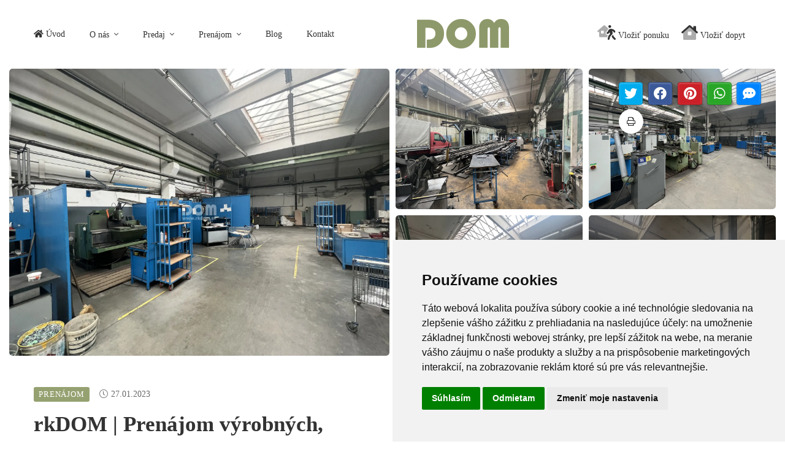

--- FILE ---
content_type: text/html; charset=UTF-8
request_url: https://www.rkdom.sk/estate/660/prenajom-vyrobnych-skladovych-a-kancelarskych-priestorov-v-sirsom-centre-ziliny
body_size: 10275
content:
<!DOCTYPE html>
<!--[if lt IE 7 ]><html class="ie ie6" lang="sk"> <![endif]-->
<!--[if IE 7 ]><html class="ie ie7" lang="sk"> <![endif]-->
<!--[if IE 8 ]><html class="ie ie8" lang="sk"> <![endif]-->
<!--[if (gte IE 9)|!(IE)]><!-->

<html lang="sk"> <!--<![endif]-->
<head>
    <title>rkDOM | Prenájom výrobných, skladových a kancelárskych priestorov v širšom centre Žiliny - RK DOM</title>
    <meta http-equiv="Content-Language" content="sk">
    <meta http-equiv="X-UA-Compatible" content="IE=edge">
    <meta name="viewport" content="width=device-width, initial-scale=1,viewport-fit=cover">
    <meta http-equiv="Content-Type" content="text/html; charset=utf-8"/>
    <meta name="description" content="Realitná kancelária DOM&nbsp;ponúka na prenájom&nbsp;multifunkčné priestory v&nbsp;areáli PCHZ v Žiline.&nbsp;Výrobné priestory so svetlíkmi majú prístup priamo z&nbsp;úrovne z...">
    <meta name="keywords" content="">
    <meta name="google-site-verification" content="vWYSYB4HiXfzlOePqAMxVgv6SfS5qDDXgeojYeMOfg8"/>
    <meta name="author" content="http://www.dudik.net">
    <meta name="facebook-domain-verification" content="4eaf0uflayt6rrce722qsr2f4nlv21"/>
    <link rel="stylesheet" href="/template/dist/vendors/slick/slick.min.css">


<!--    <link rel="stylesheet" href="/template/dist/vendors/dropzone/css/dropzone.min.css">-->
<!--    <link rel="stylesheet" href="/template/dist/vendors/animate.css">-->
<!--    <link rel="stylesheet" href="/template/dist/vendors/timepicker/bootstrap-timepicker.min.css">-->
    <link rel="stylesheet" href="/template/dist/vendors/mapbox-gl/mapbox-gl.min.css">
    <script src="/template/dist/vendors/mapbox-gl/mapbox-gl.js"></script>
<!--    <link rel="stylesheet" href="/template/dist/vendors/dataTables/jquery.dataTables.min.css">-->
    <!-- Themes core CSS -->

    <link rel="apple-touch-icon" sizes="180x180" href="/images/favicon/apple-touch-icon.png">
    <link rel="icon" type="image/png" sizes="32x32" href="/images/favicon/favicon-32x32.png">
    <link rel="icon" type="image/png" sizes="16x16" href="/images/favicon/favicon-16x16.png">
    <link rel="manifest" href="/images/favicon/site.webmanifest">
    <link rel="mask-icon" href="/images/favicon/safari-pinned-tab.svg" color="#5bbad5">
    <link rel="shortcut icon" href="/images/favicon/favicon.ico">
    <meta name="msapplication-TileColor" content="#8B9965">
    <meta name="msapplication-config" content="/images/favicon/browserconfig.xml">
    <meta name="theme-color" content="#8B9965">
    <!-- Custom Scripts -->

    <script src="/template/dist/vendors/jquery.min.js"></script>
    <link rel="stylesheet" href="/template/dist/css/themes.min.css">

    <script src="/assets/equalize/qualize.js"></script>
    <script src="/assets/js/custom.js"></script>
         <script src="/assets/Accrue.js/jquery.accrue.js?v=2"></script>
    
<!--    <script src="/assets/bootstrap-table/src/bootstrap-table.js"></script>-->
<!--    <script src="/assets/bootstrap-table/src/extensions/export/bootstrap-table-export.js"></script>-->
<!--    <script src="/assets/bootstrap-table/src/extensions/export/tableExport.js"></script>-->
<!--    <script src="/assets/bootstrap-table/src/extensions/filter-control/bootstrap-table-filter-control.js"></script>-->
<!--    <script src="/assets/bootstrap-table/src/extensions/export/bootstrap-table-export.js"></script>-->
<!--    <script src="/assets/bootstrap-table/src/locale/bootstrap-table-sk-SK.js"></script>-->
<!--    <script src="/assets/bootstrap-table/src/extensions/print/bootstrap-table-print.js"></script>-->
<!--    <link rel="stylesheet" href="/assets/bootstrap-table/src/bootstrap-table.css">-->
<!--    <link rel="stylesheet"-->
<!--          href="/assets/bootstrap-table/src/extensions/filter-control/bootstrap-table-filter-control.css">-->
<!--    <link rel="stylesheet" href="/assets/bootstrap-table/src/extensions/auto-refresh/bootstrap-table-auto-refresh.css">-->



    <meta property="og:title" content="rkDOM | Prenájom výrobných, skladových a kancelárskych priestorov v širšom centre Žiliny - RK DOM"/>
    <meta property="og:type" content="website"/>

            <meta property="og:url" content="https://www.rkdom.sk/estate/660/rkdom-|-prenajom-vyrobnych-skladovych-a-kancelarskych-priestorov-v-sirsom-centre-ziliny"/>
        <meta property="og:description" content="Realitná kancelária DOM&nbsp;ponúka na prenájom&nbsp;multifunkčné priestory v&nbsp;areáli PCHZ v Žiline.&nbsp;Výrobné priestory so svetlíkmi majú prístup priamo z&nbsp;úrovne zeme bez rampy. Celková výmera, ktorá vznikne spojením &nbsp;výrobnej haly a&nbsp;dvoch skladových priestorov je 1200 m2. Možnosť obsadenia len samotnej výrobnej haly o výmere 876 m2 (viď pôdorysy vo fotodokumentácii).Pri výrobných priestoroch sa nachádzajú kancelárske priestory v&nbsp;trojpodlažnej, z&nbsp;časti zrekonštruovanej budove. Výmera 140 – 300 m2 na dvoch poschodiach. Kancelárie je možné dobudovať spolu so zázemím aj priamo v hale.&nbsp;Veľkou výhodou je riešenia kúrenia v&nbsp;tomto objekte, a&nbsp;to prostredníctvom paro-výmenníkovej stanice, čo značne šetrí náklady. Parkovanie je bezproblémové, či už pre osobné aj nákladné autá. Celý areál je strážený bezpečnostnou službou 24/7.Výhodná poloha v&nbsp;širšom centre Žiliny pri známom obchodnom centre a&nbsp;dopravnom uzle s&nbsp;výbornou dostupnosťou predurčuje tieto priestory&nbsp;pre firmu, ktorá sa zaoberá výskumom a&nbsp;vývojom alebo malosériovou výrobou.Všetky ceny sú podľa dohody.Cena prenájmu: 4,30 EUR/m2 + energiePodmienky prenájmu: 2-mesačný depozit, min. doba nájmu 12 mesiacovZa energie sa platí záloha, vyúčtovanie podľa skutočnej spotreby na samostatných meračoch. Vyúčtovanie za kúrenie sa kalkuluje podľa plochy a&nbsp;nastavenia teploty.V prípade záujmu&nbsp;a &nbsp;zistenia viac informácií alebo&nbsp;dohodnutia termínu obhliadky&nbsp;ma neváhajte kontaktovať na tel. čísle&nbsp;+421 904&nbsp;163 825 alebo e-mailom na:&nbsp;karol.klacko@rkdom.sk"/>
        <link rel="canonical" href="https://www.rkdom.sk/estate/660/rkdom-|-prenajom-vyrobnych-skladovych-a-kancelarskych-priestorov-v-sirsom-centre-ziliny"/>
        <meta property="og:image" content="https://www.rkdom.sk/files/estate/660/prenajom-vyrobnych-skladovych-a-kancelarskych-priestorov-v-sirsom-centre-ziliny_11975.jpg" /><meta property="og:image:width" content="1920" /><meta property="og:image:height" content="1440" /><meta property="og:image:alt" content="rkDOM | Prenájom výrobných, skladových a kancelárskych priestorov v širšom centre Žiliny" />        <script async src="https://www.googletagmanager.com/gtag/js?id=G-T5FQEXHWDJ"></script>
    <script>
        window.dataLayer = window.dataLayer || [];
        function gtag(){dataLayer.push(arguments);}
        gtag('js', new Date());

        gtag('config', 'G-T5FQEXHWDJ');
    </script>
</head>
<div class="body-inner">

                <header class="main-header navbar-light header-sticky header-sticky-smart header-mobile-lg header-02">
                        <div class="sticky-area">
                <div class="container container-xxl">
                    <nav class="navbar navbar-expand-xl bg-transparent px-0 w-100">
                        <a class="navbar-brand order-0 order-xl-1 mx-xl-auto"
                           href="/">
                            <img src="/images/logo.png" alt="RK DOM" class="normal-logo" width="152" height="80">
                            <img src="/images/logo.png" alt="RK DOM" class="sticky-logo" width="152" height="80">
                        </a>
                        <div class="d-flex d-xl-none order-2">
                            <button class="navbar-toggler border-0 pr-0" type="button"
                                    data-toggle="collapse"
                                    data-target="#primaryMenu03"
                                    aria-controls="primaryMenu03" aria-expanded="false" aria-label="Toggle navigation">
                                <span class="text-white fs-24"><i class="fal fa-bars"></i></span>
                            </button>
                        </div>
                        <div class="collapse navbar-collapse order-3 order-xl-0 mt-3 mt-xl-0 mr-auto flex-grow-0"
                             id="primaryMenu03">
                            <ul class="navbar-nav hover-menu main-menu px-0 mx-xl-n4">
                                <li class='nav-item dropdown py-2 py-xl-5 px-0 px-xl-4'><a class='nav-link p-0' href='/p/1/uvod'><i class='fa fa-home'></i> Úvod</a></li><li  aria-haspopup="true" aria-expanded="false" class="nav-item dropdown py-2 py-xl-5 px-0 px-xl-4"><a class="nav-link dropdown-toggle p-0"  href="/p/9/o-nas" data-toggle="dropdown" >O nás <span class="caret"></span></a><ul class="dropdown-menu pt-3 pb-0 pb-xl-3" aria-labelledby="navbar-item-home"><li class=' dropdown-item '><a class='dropdown-link' href='/p/14/profil-spolocnosti'>Profil spoločnosti</a></li><li class=' dropdown-item '><a class='dropdown-link' href='/p/17/sidlo-spolocnosti'>Sídlo spoločnosti</a></li><li class=' dropdown-item '><a class='dropdown-link' href='/p/18/eticky-kodex'>Etický kódex</a></li><li class=' dropdown-item '><a class='dropdown-link' href='/p/10/nas-tim'>Náš tím</a></li><li class=' dropdown-item '><a class='dropdown-link' href='/p/19/provizia-za-sluzby'>Provízia za služby</a></li><li class=' dropdown-item '><a class='dropdown-link' href='/p/20/ponuka-prace'>Ponuka práce</a></li><li class=' dropdown-item '><a class='dropdown-link' href='/p/21/zasady-pouzivania-suborov-cookies'>Zásady používania súborov cookies</a></li><li class=' dropdown-item '><a class='dropdown-link' href='/p/22/reklamacny-poriadok'>Reklamačný poriadok </a></li><li class=' dropdown-item '><a class='dropdown-link' href='/p/23/reklamacny-protokol'>Reklamačný protokol</a></li><li class=' dropdown-item '><a class='dropdown-link' href='/p/24/poucenie-zaujemcu-a-odstupenie-od-zos'>Poučenie záujemcu a odstúpenie od ZoS</a></li></ul><li  aria-haspopup="true" aria-expanded="false" class="nav-item dropdown py-2 py-xl-5 px-0 px-xl-4"><a class="nav-link dropdown-toggle p-0"  href="/p/25/predaj" data-toggle="dropdown" >Predaj <span class="caret"></span></a><ul class="dropdown-menu pt-3 pb-0 pb-xl-3" aria-labelledby="navbar-item-home"><li class=' dropdown-item '><a class='dropdown-link' href='/p/26/byty'>Byty</a></li><li class=' dropdown-item '><a class='dropdown-link' href='/p/27/rodinne-domy'>Rodinné domy</a></li><li class=' dropdown-item '><a class='dropdown-link' href='/p/28/pozemky'>Pozemky</a></li><li class=' dropdown-item '><a class='dropdown-link' href='/p/30/garaze'>Garáže</a></li><li class=' dropdown-item '><a class='dropdown-link' href='/p/29/administrativne-objekty'>Administratívne objekty</a></li><li class=' dropdown-item '><a class='dropdown-link' href='/p/43/priemysel'>Priemysel</a></li><li class=' dropdown-item '><a class='dropdown-link' href='/p/44/rekreacne-objekty'>Rekreačné objekty</a></li><li class=' dropdown-item '><a class='dropdown-link' href='/p/49/obchodne-priestory'>Obchodné priestory</a></li></ul><li  aria-haspopup="true" aria-expanded="false" class="nav-item dropdown py-2 py-xl-5 px-0 px-xl-4"><a class="nav-link dropdown-toggle p-0"  href="/p/31/prenajom" data-toggle="dropdown" >Prenájom <span class="caret"></span></a><ul class="dropdown-menu pt-3 pb-0 pb-xl-3" aria-labelledby="navbar-item-home"><li class=' dropdown-item '><a class='dropdown-link' href='/p/32/byty'>Byty</a></li><li class=' dropdown-item '><a class='dropdown-link' href='/p/33/rodinne-domy'>Rodinné domy</a></li><li class=' dropdown-item '><a class='dropdown-link' href='/p/36/garaze'>Garáže</a></li><li class=' dropdown-item '><a class='dropdown-link' href='/p/45/kancelarske-priestory'>Kancelárske priestory</a></li><li class=' dropdown-item '><a class='dropdown-link' href='/p/46/obchodne-priestory'>Obchodné priestory</a></li><li class=' dropdown-item '><a class='dropdown-link' href='/p/47/priemysel'>Priemysel</a></li><li class=' dropdown-item '><a class='dropdown-link' href='/p/35/administrativne-objekty'>Administratívne objekty</a></li></ul><li class='nav-item dropdown py-2 py-xl-5 px-0 px-xl-4'><a class='nav-link p-0' href='/p/54/blog'>Blog</a></li><li class='nav-item dropdown py-2 py-xl-5 px-0 px-xl-4'><a class='nav-link p-0' href='/p/2/kontakt'>Kontakt</a></li>                                <div class="d-block d-xl-none">
                                    <ul class="navbar-nav flex-row ml-auto align-items-center justify-content-lg-end flex-wrap py-2">
                                        <li class="nav-item ml-auto w-100 w-sm-auto">
                                            <a class="btn btn-primary btn-lg"
                                               href="/p/3/chcem-predat">
                                                Vložiť ponuku                                                <img src="/images/add-listing-icon.png" alt="Pridať ponuku"
                                                     class="ml-1">
                                            </a>

                                        </li>
                                        <li class="nav-item ml-auto w-100 w-sm-auto">
                                            <a class="btn btn-primary btn-lg"
                                               href="/p/4/chcem-kupit">
                                                Vložiť dopyt                                                <img src="/images/bank.png" width="20" alt="Pridať dopyt"
                                                     class="ml-1">
                                            </a>

                                        </li>
                                    </ul>
                            </ul>
                        </div>
                        <div class="ml-auto d-none d-xl-block order-xl-2">
                            <ul class="navbar-nav flex-row justify-content-lg-end d-flex flex-wrap text-body py-2">

                                <li class="nav-item">
                                    <a class="nav-link px-2 position-relative" href="/p/3/chcem-predat">
                                        <i class="fad fa-house-return  fs-large-4"></i>
                                        Vložiť ponuku                                    </a>

                                </li>
                                <li class="nav-item">
                                    <a class="nav-link px-2 position-relative" href="/p/4/chcem-kupit">
                                        <i class="fad fa-house fs-large-4"></i>
                                        Vložiť dopyt                                    </a>
                                </li>
                            </ul>

                        </div>
                    </nav>
                </div>
            </div>
        </header>

<script src='https://www.google.com/recaptcha/api.js'></script>
<script type="text/javascript" src="/assets/jssocials/jssocials.js"></script>
<link type="text/css" rel="stylesheet" href="/assets/jssocials/jssocials.css"/>
<link type="text/css" rel="stylesheet" href="/assets/jssocials/jssocials-theme-classic.css"/>

<main id="content">
        <section>
        <div class="container-fluid">
            <div class="position-relative" >
                <div class="position-absolute pos-fixed-top-right z-index-3">
                    <ul class="list-inline pt-4 pr-5">

                       <div id="SocShare"></div>
                        <li class="list-inline-item">
                            <a href="/print/660/tlacponuky" data-toggle="tooltip" title="Tlač"
                               class="d-flex align-items-center justify-content-center w-40px h-40 bg-white text-heading bg-hover-primary hover-white rounded-circle">
                                <i class="far fa-print"></i>
                            </a>
                        </li>
                    </ul>
                </div>
                <div class="row galleries m-n1">

                    <div class="col-lg-6 p-1">
                        <div class="item item-size-4-3">
                            <div class="card p-0 hover-zoom-in">
                                <a href="/files/estate/660/prenajom-vyrobnych-skladovych-a-kancelarskych-priestorov-v-sirsom-centre-ziliny_11975.jpg" class="card-img"
                                   data-gtf-mfp="true"
                                   data-gallery-id="01"
                                   style="background-image:url('/files/estate/660/prenajom-vyrobnych-skladovych-a-kancelarskych-priestorov-v-sirsom-centre-ziliny_11975.jpg">
                                </a>
                            </div>
                        </div>
                    </div>
                                            <div class="col-lg-6 p-1">
                            <div class="row m-n1">
                                                                    <div class="col-lg-6 p-1">
                                        <div class="item item-size-4-3">
                                            <div class="card p-0 hover-zoom-in">
                                                <a href="/files/estate/660/prenajom-vyrobnych-skladovych-a-kancelarskych-priestorov-v-sirsom-centre-ziliny_11974.jpg" class="card-img"
                                                   data-gtf-mfp="true"
                                                   data-gallery-id="01"
                                                   style="background-image:url('/files/estate/660/prenajom-vyrobnych-skladovych-a-kancelarskych-priestorov-v-sirsom-centre-ziliny_11974.jpg')">
                                                </a>
                                            </div>
                                        </div>

                                    </div>
                                                                    <div class="col-lg-6 p-1">
                                        <div class="item item-size-4-3">
                                            <div class="card p-0 hover-zoom-in">
                                                <a href="/files/estate/660/prenajom-vyrobnych-skladovych-a-kancelarskych-priestorov-v-sirsom-centre-ziliny_11972.jpg" class="card-img"
                                                   data-gtf-mfp="true"
                                                   data-gallery-id="01"
                                                   style="background-image:url('/files/estate/660/prenajom-vyrobnych-skladovych-a-kancelarskych-priestorov-v-sirsom-centre-ziliny_11972.jpg')">
                                                </a>
                                            </div>
                                        </div>

                                    </div>
                                                                    <div class="col-lg-6 p-1">
                                        <div class="item item-size-4-3">
                                            <div class="card p-0 hover-zoom-in">
                                                <a href="/files/estate/660/prenajom-vyrobnych-skladovych-a-kancelarskych-priestorov-v-sirsom-centre-ziliny_11973.jpg" class="card-img"
                                                   data-gtf-mfp="true"
                                                   data-gallery-id="01"
                                                   style="background-image:url('/files/estate/660/prenajom-vyrobnych-skladovych-a-kancelarskych-priestorov-v-sirsom-centre-ziliny_11973.jpg')">
                                                </a>
                                            </div>
                                        </div>

                                    </div>
                                                                                                    <div class="col-md-6 p-1">
                                        <div class="item item-size-4-3">
                                            <div class="card p-0 hover-zoom-in">
                                                <a href="/files/estate/660/prenajom-vyrobnych-skladovych-a-kancelarskych-priestorov-v-sirsom-centre-ziliny_11971.jpg"
                                                   class="card-img"
                                                   data-gtf-mfp="true"
                                                   data-gallery-id="01"
                                                   style="background-image:url('/files/estate/660/prenajom-vyrobnych-skladovych-a-kancelarskych-priestorov-v-sirsom-centre-ziliny_11971.jpg')">
                                                </a>
                                                                                                    <a href="/files/estate/660/prenajom-vyrobnych-skladovych-a-kancelarskych-priestorov-v-sirsom-centre-ziliny_11971.jpg"
                                                       class="card-img-overlay d-flex flex-column align-items-center justify-content-center hover-image bg-dark-opacity-04"
                                                       data-gtf-mfp="true"
                                                       data-gallery-id="01">
                                                        <p class="fs-48 font-weight-600 text-white lh-1 mb-4">
                                                            + 5</p>
                                                        <p class="fs-16 font-weight-bold text-white lh-1625 text-uppercase">
                                                            ďaľších fotiek</p>
                                                    </a>
                                                                                                            <a href="/files/estate/660/prenajom-vyrobnych-skladovych-a-kancelarskych-priestorov-v-sirsom-centre-ziliny_11971.jpg"

                                                   data-gtf-mfp="true"
                                                   data-gallery-id="01"
                                                   >
                                                </a>
                                                                                                            <a href="/files/estate/660/prenajom-vyrobnych-skladovych-a-kancelarskych-priestorov-v-sirsom-centre-ziliny_11976.jpg"

                                                   data-gtf-mfp="true"
                                                   data-gallery-id="01"
                                                   >
                                                </a>
                                                                                                            <a href="/files/estate/660/prenajom-vyrobnych-skladovych-a-kancelarskych-priestorov-v-sirsom-centre-ziliny_11977.jpg"

                                                   data-gtf-mfp="true"
                                                   data-gallery-id="01"
                                                   >
                                                </a>
                                                                                                            <a href="/files/estate/660/prenajom-vyrobnych-skladovych-a-kancelarskych-priestorov-v-sirsom-centre-ziliny_11979.jpg"

                                                   data-gtf-mfp="true"
                                                   data-gallery-id="01"
                                                   >
                                                </a>
                                                                                                            <a href="/files/estate/660/prenajom-vyrobnych-skladovych-a-kancelarskych-priestorov-v-sirsom-centre-ziliny_11978.jpg"

                                                   data-gtf-mfp="true"
                                                   data-gallery-id="01"
                                                   >
                                                </a>
                                                                                                                                                </div>
                                        </div>
                                    </div>
                                                            </div>
                        </div>
                                    </div>
            </div>
        </div>
    </section>
    <div class="primary-content pt-8">
        <div class="container">
            <div class="row">
                <article class="col-lg-8 pr-xl-7">
                    <section class="pb-7 border-bottom">
                        <ul class="list-inline d-sm-flex align-items-sm-center mb-2">
                            <li class="list-inline-item badge badge-primary mr-3">Prenájom</li>
                                                                                    <li class="list-inline-item mr-2 mt-2 mt-sm-0"><i
                                        class="fal fa-clock mr-1"></i>27.01.2023                            </li>

                        </ul>
                        <div class="d-sm-flex justify-content-sm-between">
                            <div>
                                <h2 class="fs-35 font-weight-600 lh-15 text-heading">rkDOM | Prenájom výrobných, skladových a kancelárskych priestorov v širšom centre Žiliny</h2>
                                <p class="mb-0"><i class="fal fa-map-marker-alt mr-2"></i>
                                    Celulózka Žilina                                </p>
                            </div>
                            <div class="mt-2 text-lg-right">
                                <p class="fs-22 text-heading font-weight-bold mb-0">

                                    4.30€<small>/m<sup>2</sup>/mesiac</small>
                                </p>

                            </div>
                        </div>
                        <h4 class="fs-22 text-heading mt-6 mb-2">Popis nehnuteľnosti</h4>
                        <div class="mb-0 text-justify"><p style="text-align:justify;">Realitná kancelária DOM&nbsp;ponúka na prenájom&nbsp;multifunkčné priestory v&nbsp;areáli PCHZ v Žiline.&nbsp;</p><p style="text-align:justify;">Výrobné priestory so svetlíkmi majú prístup priamo z&nbsp;úrovne zeme bez rampy. Celková výmera, ktorá vznikne spojením &nbsp;výrobnej haly a&nbsp;dvoch skladových priestorov je 1200 m2. Možnosť obsadenia len samotnej výrobnej haly o výmere 876 m2 (viď pôdorysy vo fotodokumentácii).</p><p style="text-align:justify;">Pri výrobných priestoroch sa nachádzajú kancelárske priestory v&nbsp;trojpodlažnej, z&nbsp;časti zrekonštruovanej budove. Výmera 140 – 300 m2 na dvoch poschodiach. Kancelárie je možné dobudovať spolu so zázemím aj priamo v hale.&nbsp;</p><p style="text-align:justify;">Veľkou výhodou je riešenia kúrenia v&nbsp;tomto objekte, a&nbsp;to prostredníctvom paro-výmenníkovej stanice, čo značne šetrí náklady. Parkovanie je bezproblémové, či už pre osobné aj nákladné autá. Celý areál je strážený bezpečnostnou službou 24/7.</p><p style="text-align:justify;">Výhodná poloha v&nbsp;širšom centre Žiliny pri známom obchodnom centre a&nbsp;dopravnom uzle s&nbsp;výbornou dostupnosťou predurčuje tieto priestory&nbsp;pre firmu, ktorá sa zaoberá výskumom a&nbsp;vývojom alebo malosériovou výrobou.</p><p style="text-align:justify;">Všetky ceny sú podľa dohody.</p><p style="text-align:justify;">Cena prenájmu: 4,30 EUR/m2 + energie</p><p style="text-align:justify;">Podmienky prenájmu: 2-mesačný depozit, min. doba nájmu 12 mesiacov</p><p style="text-align:justify;">Za energie sa platí záloha, vyúčtovanie podľa skutočnej spotreby na samostatných meračoch. Vyúčtovanie za kúrenie sa kalkuluje podľa plochy a&nbsp;nastavenia teploty.</p><p style="text-align:justify;">V prípade záujmu&nbsp;a &nbsp;zistenia viac informácií alebo&nbsp;dohodnutia termínu obhliadky&nbsp;ma neváhajte kontaktovať na tel. čísle&nbsp;+421 904&nbsp;163 825 alebo e-mailom na:&nbsp;karol.klacko@rkdom.sk</p></div>
                    </section>
                    <section class="pt-6 border-bottom">
                        <h4 class="fs-22 text-heading mb-6">Informácie o ponuke</h4>
                        <div class="row">
                            <div class="col-lg-3 col-sm-4 mb-6">
                                <div class="media">
                                    <div class="p-2 shadow-xxs-1 rounded-lg mr-2">
                                        <svg class="icon icon-family fs-32 text-primary">
                                            <use xlink:href="/assets/icons.svg#icon-family"></use>
                                        </svg>
                                    </div>
                                    <div class="media-body">
                                        <h5 class="my-1 fs-14 text-uppercase letter-spacing-093 font-weight-normal">
                                            Typ nehnuteľnosti</h5>
                                        <p class="mb-0 fs-13 font-weight-bold text-heading">
                                            Priemysel                                        </p>
                                    </div>
                                </div>
                            </div>
                                                                                        <div class="col-lg-3 col-sm-4 mb-6">
                                    <div class="media">
                                        <div class="p-2 shadow-xxs-1 rounded-lg mr-2">
                                            <svg class="icon icon-price fs-32 text-primary">
                                                <use xlink:href="/assets/icons.svg#icon-price"></use>
                                            </svg>
                                        </div>
                                        <div class="media-body">
                                            <h5 class="my-1 fs-14 text-uppercase letter-spacing-093 font-weight-normal">
                                                Výmera</h5>
                                            <p class="mb-0 fs-13 font-weight-bold text-heading">1200                                                m<sup>2</sup></p>
                                        </div>
                                    </div>
                                </div>
                                                        
                        </div>
                    </section>

                    

                                                                                                    

                </article>
                <aside class="col-lg-4 pl-xl-4 primary-sidebar sidebar-sticky" id="sidebar">
                    <div class="primary-sidebar-inner">
                        <div class="card border-0 widget-request-tour">
                            <ul class="nav nav-tabs d-flex" role="tablist">
                                <li class="nav-item" role="presentation">
                                    <a class="nav-link px-3" data-toggle="tab" href="#request-info" role="tab"
                                       aria-selected="false">Mám záujem</a>
                                </li>
                            </ul>
                            <div class="card-body px-sm-6 shadow-xxs-2 pb-5 pt-0">
                                                                <form method="POST" id="requestFORM">
                                    <input type="hidden" name="send" value="1">
                                    <input type="hidden" name="estate_id" value="660">
                                                                            <input type="hidden" name="admin_id" value="39">
                                                                        <div class="tab-content pt-1 pb-0 px-0 shadow-none">
                                        <div class="tab-pane fade show active pt-5" id="request-info" role="tabpanel">

                                                <div class="card shadow-hover-xs-4 agent-3">
        <div class="card-header text-center pt-6 pb-3 bg-transparent text-center">
            <a href="/makler/39/archiv-archiv" class="d-inline-block mb-2 w-120px h-120">
                                    <i class="far fa-user-circle fa-5x"></i>
                            </a>
            <a href="/makler/39/archiv-archiv"
               class="d-block fs-16 lh-2 text-dark mb-0 font-weight-500 hover-primary"> Archiv Archív</a>
            <p class="mb-2"></p>
            <ul class="list-inline mb-0">
                                                
                            </ul>
        </div>
        <div class="card-body text-center pt-2  px-0">
            <a href="mailto:archiv@rkdom.sk" class="text-body">archiv@rkdom.sk</a>
            <a href="tel:+421 000 000 000" class="text-heading font-weight-600 d-block mb-3">+421 000 000 000</a>
        </div>
        <div class="card-footer px-0 text-center hover-image border-0">
            <a href="/makler/39/archiv-archiv"
               class="d-flex align-items-center justify-content-center text-heading">
                <span class="badge badge-white badge-circle border fs-13 font-weight-bold mr-2 lh-12">0</span>
                <span class="font-weight-500 mr-2">Ponuky makléra</span>
                <span class="text-primary fs-16 icon"><i class="far fa-long-arrow-right"></i></span>
            </a>
        </div>
    </div>
                                                <div class="form-group mb-2 mt-5">
                                                <input type="text" class="form-control form-control-lg border-0"
                                                       id="first_name" name="first_name" placeholder="Krstné meno"
                                                       required>
                                            </div>
                                            <div class="form-group mb-2 ">
                                                <input type="text" class="form-control form-control-lg border-0"
                                                       id="last_name" name="last_name" placeholder="Priezvisko"
                                                       required>
                                            </div>
                                            <div class="form-group mb-2">
                                                <input type="email" class="form-control form-control-lg border-0"
                                                       id="email" name="email" placeholder="Váš e-mail" required>
                                            </div>
                                            <div class="form-group mb-2">
                                                <input type="tel" class="form-control form-control-lg border-0"
                                                       id="phone" name="phone" placeholder="Vaše telefónne číslo"
                                                       required>
                                            </div>
                                            <div class="form-group mb-4">
                                                <textarea class="form-control border-0" rows="4" id="note" name="note">Dobrý deň, zaujala ma Vaša ponuka rkDOM | Prenájom výrobných, skladových a kancelárskych priestorov v širšom centre Žiliny</textarea>
                                            </div>

                                            <div class="form-group form-check mt-2 mb-0">
                                                <input type="checkbox" class="form-check-input" id="exampleCheck2">
                                                <label class="form-check-label fs-13" for="exampleCheck2" required>Súhlas
                                                    GDPR.</label>
                                            </div>
                                            <div class="captcha_wrapper">
                                                <div class="g-recaptcha"
                                                     data-sitekey="6LfQpPAaAAAAANO2BPotzYIIHULpP8ogYaFUuqtC"></div>
                                            </div>
                                            <button type="submit" class="btn btn-primary btn-lg btn-block rounded">
                                                Odoslať
                                            </button>
                                        </div>
                                    </div>
                                </form>
                            </div>
                        </div>
                    </div>
                </aside>
            </div>
        </div>
    </div>
            <section class="pt-6 pb-8">
            <div class="container">
                <h4 class="fs-22 text-heading mb-6">Podobné nehnuteľnosti v našej ponuke</h4>
                <div class="slick-slider"
                     data-slick-options='{"slidesToShow": 3, "dots":false,"arrows":false,"responsive":[{"breakpoint": 1200,"settings": {"slidesToShow":3,"arrows":false}},{"breakpoint": 992,"settings": {"slidesToShow":2}},{"breakpoint": 768,"settings": {"slidesToShow": 1}},{"breakpoint": 576,"settings": {"slidesToShow": 1}}]}'>

                        <div class="card border-0 bg-overlay-gradient-3 rounded-lg hover-change-image estate-card " data-href="/estate/1324/rkdom-|-prenajom-kancelarskych-priestorov-v-lokalite-nove-mesto-vajnorska-ulica">

        
            <img src="/files/estate/1324/800_rkdom-prenajom-kancelarskych-priestorov-v-lokalite-nove-mesto-roznavska-ulica_17672.jpg" class="card-img" alt="rkDOM | Prenájom kancelárskych priestorov v lokalite Nové Mesto - Vajnorská ulica" width="360" height="270" loading="lazy">
            </a>
                <div class="card-img-overlay d-flex flex-column position-relative-sm">
            <div class="d-flex">
                <div class="mr-auto h-24 d-flex">
                    <span class="badge badge-primary mr-2">Prenájom</span>
                                                         </div>

            </div>
            <div class="mt-auto px-2">
                <p class="fs-17 font-weight-bold text-white mb-0 lh-13">
                    7.80€<small>/m<sup>2</sup>/mesiac</small>                </p>
                <h4 class="mt-0 mb-2 lh-1"><a href="/estate/1324/rkdom-|-prenajom-kancelarskych-priestorov-v-lokalite-nove-mesto-vajnorska-ulica"
                                              class="fs-16 text-white">rkDOM | Prenájom kancelárskych priestorov v lokalite Nové Mesto - Vajnorská ulica</a></h4>
                <div class="border-top border-white-opacity-03 pt-2">
                    <ul class="list-inline d-flex mb-0 flex-wrap mt-2 mt-lg-0 mr-n5">
                                                    <li class="list-inline-item text-white font-weight-500 fs-13 d-flex align-items-center mr-5">
                                Kancelárie                            </li>
                                                <li class="list-inline-item text-white font-weight-500 fs-13 d-flex align-items-center mr-5"
                            data-toggle="tooltip" title=""
                            data-original-title="Celková výmera - 3000m2">
                            <svg class="icon icon-square fs-18 text-primary mr-1">
                                <use xlink:href="/assets/icons.svg#icon-square"></use>
                            </svg>
                            3000m<sup>2</sup>
                        </li>
                        </ul>
                </div>
            </div>
        </div>
    </div>
        <div class="card border-0 bg-overlay-gradient-3 rounded-lg hover-change-image estate-card " data-href="/estate/1022/rkdom-|-prenajom-kancelarie-v-sirsom-centre-ziliny">

        
            <img src="/files/estate/1022/800_prenajom-kancelarie-v-sirsom-centre-ziliny_13114.jpg" class="card-img" alt="rkDOM | Prenájom kancelárie v širšom centre Žiliny" width="360" height="270" loading="lazy">
            </a>
                <div class="card-img-overlay d-flex flex-column position-relative-sm">
            <div class="d-flex">
                <div class="mr-auto h-24 d-flex">
                    <span class="badge badge-primary mr-2">Prenájom</span>
                                                         </div>

            </div>
            <div class="mt-auto px-2">
                <p class="fs-17 font-weight-bold text-white mb-0 lh-13">
                    8.50€<small>/m<sup>2</sup>/mesiac</small>                </p>
                <h4 class="mt-0 mb-2 lh-1"><a href="/estate/1022/rkdom-|-prenajom-kancelarie-v-sirsom-centre-ziliny"
                                              class="fs-16 text-white">rkDOM | Prenájom kancelárie v širšom centre Žiliny</a></h4>
                <div class="border-top border-white-opacity-03 pt-2">
                    <ul class="list-inline d-flex mb-0 flex-wrap mt-2 mt-lg-0 mr-n5">
                                                    <li class="list-inline-item text-white font-weight-500 fs-13 d-flex align-items-center mr-5">
                                Kancelárie                            </li>
                                                <li class="list-inline-item text-white font-weight-500 fs-13 d-flex align-items-center mr-5"
                            data-toggle="tooltip" title=""
                            data-original-title="Celková výmera - 18.4m2">
                            <svg class="icon icon-square fs-18 text-primary mr-1">
                                <use xlink:href="/assets/icons.svg#icon-square"></use>
                            </svg>
                            18.4m<sup>2</sup>
                        </li>
                        </ul>
                </div>
            </div>
        </div>
    </div>
        <div class="card border-0 bg-overlay-gradient-3 rounded-lg hover-change-image estate-card " data-href="/estate/666/rkdom-|-prenajom-priestorov-v-polyfunkcnej-budove-na-rosinskej-ceste">

        
            <img src="/files/estate/666/800_prenajom-priestorov-v-polyfunkcnej-budove-na-rosinskej-ceste_7276.jpg" class="card-img" alt="rkDOM | Prenájom priestorov v polyfunkčnej budove na Rosinskej ceste" width="360" height="270" loading="lazy">
            </a>
                <div class="card-img-overlay d-flex flex-column position-relative-sm">
            <div class="d-flex">
                <div class="mr-auto h-24 d-flex">
                    <span class="badge badge-primary mr-2">Prenájom</span>
                                                         </div>

            </div>
            <div class="mt-auto px-2">
                <p class="fs-17 font-weight-bold text-white mb-0 lh-13">
                    8.50€<small>/m<sup>2</sup>/mesiac</small>                </p>
                <h4 class="mt-0 mb-2 lh-1"><a href="/estate/666/rkdom-|-prenajom-priestorov-v-polyfunkcnej-budove-na-rosinskej-ceste"
                                              class="fs-16 text-white">rkDOM | Prenájom priestorov v polyfunkčnej budove na Rosinskej ceste</a></h4>
                <div class="border-top border-white-opacity-03 pt-2">
                    <ul class="list-inline d-flex mb-0 flex-wrap mt-2 mt-lg-0 mr-n5">
                                                    <li class="list-inline-item text-white font-weight-500 fs-13 d-flex align-items-center mr-5">
                                Kancelárie                            </li>
                                                <li class="list-inline-item text-white font-weight-500 fs-13 d-flex align-items-center mr-5"
                            data-toggle="tooltip" title=""
                            data-original-title="Celková výmera - 100m2">
                            <svg class="icon icon-square fs-18 text-primary mr-1">
                                <use xlink:href="/assets/icons.svg#icon-square"></use>
                            </svg>
                            100m<sup>2</sup>
                        </li>
                        </ul>
                </div>
            </div>
        </div>
    </div>
        <div class="card border-0 bg-overlay-gradient-3 rounded-lg hover-change-image estate-card " data-href="/estate/679/rkdom-|-prijemne-kancelarie-v-lahko-dostupnej-lokalite">

        
            <img src="/files/estate/679/800_prijemne-kancelarie-v-lahko-dostupnej-lokalite_7944.jpg" class="card-img" alt="rkDOM | Príjemné kancelárie v ľahko dostupnej lokalite" width="360" height="270" loading="lazy">
            </a>
                <div class="card-img-overlay d-flex flex-column position-relative-sm">
            <div class="d-flex">
                <div class="mr-auto h-24 d-flex">
                    <span class="badge badge-primary mr-2">Prenájom</span>
                                                         </div>

            </div>
            <div class="mt-auto px-2">
                <p class="fs-17 font-weight-bold text-white mb-0 lh-13">
                    9.30€<small>/m<sup>2</sup>/mesiac</small>                </p>
                <h4 class="mt-0 mb-2 lh-1"><a href="/estate/679/rkdom-|-prijemne-kancelarie-v-lahko-dostupnej-lokalite"
                                              class="fs-16 text-white">rkDOM | Príjemné kancelárie v ľahko dostupnej lokalite</a></h4>
                <div class="border-top border-white-opacity-03 pt-2">
                    <ul class="list-inline d-flex mb-0 flex-wrap mt-2 mt-lg-0 mr-n5">
                                                    <li class="list-inline-item text-white font-weight-500 fs-13 d-flex align-items-center mr-5">
                                Kancelárie                            </li>
                                                <li class="list-inline-item text-white font-weight-500 fs-13 d-flex align-items-center mr-5"
                            data-toggle="tooltip" title=""
                            data-original-title="Celková výmera - 281m2">
                            <svg class="icon icon-square fs-18 text-primary mr-1">
                                <use xlink:href="/assets/icons.svg#icon-square"></use>
                            </svg>
                            281m<sup>2</sup>
                        </li>
                        </ul>
                </div>
            </div>
        </div>
    </div>
    
                </div>
            </div>
        </section>
        
        <section>
            <div class="d-flex bottom-bar-action bottom-bar-action-01 py-2 px-4 bg-gray-01 align-items-center position-fixed fixed-bottom d-sm-none">
                <div class="media align-items-center">
                    <img src="/" alt="Archiv Archív"
                         class="mr-4 rounded-circle">
                    <div class="media-body">
                        <a href="#"
                           class="d-block text-dark fs-15 font-weight-500 lh-15">Archiv Archív</a>
                        <span class="fs-13 lh-2"></span>
                    </div>
                </div>
                <div class="ml-auto">
                    <button type="button" class="btn btn-primary fs-18 p-2 lh-1 mr-1 mb-1 shadow-none"
                            data-toggle="modal"
                            data-target="#modal-messenger"><i class="fal fa-comment"></i></button>
                    <a href="tel:+421 000 000 000" class="btn btn-primary fs-18 p-2 lh-1 mb-1 shadow-none"><i
                                class="fal fa-phone"></i></a>
                </div>
            </div>
            <div class="modal fade" id="modal-messenger" tabindex="-1" aria-labelledby="exampleModalLabel"
                 aria-hidden="true">
                <div class="modal-dialog">
                    <div class="modal-content">
                        <div class="modal-header border-0 pb-0">
                            <h4 class="modal-title text-heading"
                                id="exampleModalLabel">Kontaktný formulár</h4>
                            <button type="button" class="close" data-dismiss="modal" aria-label="Close">
                                <span aria-hidden="true">&times;</span>
                            </button>
                        </div>
                        <div class="modal-body pb-6">
                            <form method="POST" id="requestFORM">
                                <input type="hidden" name="send" value="1">
                                <input type="hidden" name="estate_id" value="660">
                                                                    <input type="hidden" name="admin_id" value="39">
                                                                <div class="form-group mb-2 mt-5">
                                    <input type="text" class="form-control form-control-lg border-0"
                                           id="first_name" name="first_name" placeholder="Krstné meno" required>
                                </div>
                                <div class="form-group mb-2 ">
                                    <input type="text" class="form-control form-control-lg border-0"
                                           id="last_name" name="last_name" placeholder="Priezvisko" required>
                                </div>
                                <div class="form-group mb-2">
                                    <input type="email" class="form-control form-control-lg border-0"
                                           id="email" name="email" placeholder="Váš e-mail" required>
                                </div>
                                <div class="form-group mb-2">
                                    <input type="tel" class="form-control form-control-lg border-0"
                                           id="phone" name="phone" placeholder="Vaše telefónne číslo" required>
                                </div>
                                <div class="form-group mb-4">
                                    <textarea class="form-control border-0" rows="4" id="note" name="note">Dobrý deň, zaujala ma Vaša ponuka rkDOM | Prenájom výrobných, skladových a kancelárskych priestorov v širšom centre Žiliny</textarea>
                                </div>

                                <div class="form-group form-check mt-2 mb-0">
                                    <input type="checkbox" class="form-check-input" id="exampleCheck2">
                                    <label class="form-check-label fs-13" for="exampleCheck2" required>Súhlas
                                        GDPR.</label>
                                </div>
                                <div class="captcha_wrapper">
                                    <div class="g-recaptcha"
                                         data-sitekey="6LfQpPAaAAAAANO2BPotzYIIHULpP8ogYaFUuqtC"></div>
                                </div>
                                <button type="submit" class="btn btn-primary btn-lg btn-block rounded">
                                    Odoslať
                                </button>
                            </form>
                        </div>
                    </div>
                </div>
            </div>
        </section>
        <div class="banner dark-translucent-bg"
         style="background-image:url('/images/header906.png'); background-position: 50% 48%;">
 
<!-- ================ -->
    <footer class="bg-dark pt-8 pb-6 footer text-muted">
        <div class="container container-xxl">
            <div class="row">
                <div class="col-md-3 col-lg-3 mb-6 mb-md-0">
                    <a class="d-block mb-2" href="#">
                        <img src="/images/logo.png" alt="RK DOM" width="152" height="80">
                    </a>
                    <div class="lh-26 font-weight-500">
                        <p class="mb-0">Realitná kancelária DOM, s.r.o.<br>
                        Predmestská 1711/50<br>
                        010 01 Žilina</p>
                        <a class="d-block text-muted hover-white" href="reality@rkdom.sk">reality@rkdom.sk</a>
                        <a class="d-block text-lighter font-weight-bold fs-15 hover-white"
                           href="tel:+421 915 808 514">+421 915 808 514</a>
                        <a class="d-block text-muted hover-white" href="https://www.rkdom.sk">www.rkdom.sk</a>
                    </div>
                </div>
                <div class="col-md-3 col-lg-2 mb-6 mb-md-0">
                    <h4 class="text-white fs-16 my-4 font-weight-500">Často hľadané</h4>
                    <ul class="list-group list-group-flush list-group-no-border">
                        <li class="list-group-item bg-transparent p-0"><a href="/p/37/byty" class="text-muted lh-26 font-weight-500 hover-white">Byty</a></li><li class="list-group-item bg-transparent p-0"><a href="/p/38/rodinne-domy" class="text-muted lh-26 font-weight-500 hover-white">Rodinné domy</a></li><li class="list-group-item bg-transparent p-0"><a href="/p/39/pozemky" class="text-muted lh-26 font-weight-500 hover-white">Pozemky</a></li><li class="list-group-item bg-transparent p-0"><a href="/p/41/garaze" class="text-muted lh-26 font-weight-500 hover-white">Garáže</a></li><li class="list-group-item bg-transparent p-0"><a href="/p/40/administrativne-objekty" class="text-muted lh-26 font-weight-500 hover-white">Administratívne objekty</a></li>                    </ul>
                </div>
                <div class="col-md-3 col-lg-3 mb-6 mb-md-0">
                    <h4 class="text-white fs-16 my-4 font-weight-500">Informácie</h4>
                    <ul class="list-group list-group-flush list-group-no-border">
                        <li class="list-group-item bg-transparent p-0"><a href="/p/13/administracia" class="text-muted lh-26 font-weight-500 hover-white">Administrácia</a></li><li class="list-group-item bg-transparent p-0"><a href="/p/8/eticky-kodex" class="text-muted lh-26 font-weight-500 hover-white">Etický kódex</a></li><li class="list-group-item bg-transparent p-0"><a href="/p/6/mapa-stranky" class="text-muted lh-26 font-weight-500 hover-white"><i class='fa fa-sitemap'></i> Mapa stránky</a></li><li class="list-group-item bg-transparent p-0"><a href="/p/7/zasady-pouzivania-suborov-cookie" class="text-muted lh-26 font-weight-500 hover-white">Zásady používania súborov cookie</a></li>                    </ul>
                </div>
                <div class="col-md-3 col-lg-4 mb-6 mb-md-0">
                    <ul class="list-inline mb-0">
                                                                        <li class="list-inline-item mr-0">
                            <a href="https://www.facebook.com/rkdom.sk" class="text-white opacity-3 fs-25 px-4 opacity-hover-10"><i
                                        class="fab fa-facebook-f"></i></a>
                        </li>
                                                                        <li class="list-inline-item mr-0">
                            <a href="https://www.youtube.com/channel/UC-KPzEd2SIOqVUtn-GGYrMg" class="text-white opacity-3 fs-25 px-4 opacity-hover-10"><i
                                        class="fab fa-youtube"></i></a>
                        </li>
                                                                        <li class="list-inline-item mr-0">
                            <a href="https://www.instagram.com/realitnakancelariadom/" class="text-white opacity-3 fs-25 px-4 opacity-hover-10"><i
                                        class="fab fa-instagram"></i></a>
                        </li>
                                                                            <li class="list-inline-item mr-0">
                                <a href="https://www.google.com/maps/place/Realitná+kancelária+DOM/@49.2208667,18.7401663,17.09z/data=!4m5!3m4!1s0x47145f1ef59fb4df:0x6c2e2fd8932e6bf0!8m2!3d49.2208623!4d18.7422278" class="text-white opacity-3 fs-25 px-4 opacity-hover-10"><i
                                            class="fas fa-map-signs"></i></a>
                            </li>
                        
                            <li class="list-inline-item mr-0">
                                <a href="https://www.google.com/maps/@49.2208493,18.7422191,3a,75y,36.29h,89.05t/data=!3m6!1e1!3m4!1sLq-YAJ4ImKKCEb8FXeRYPA!2e0!7i13312!8i6656?shorturl=1" class="text-white opacity-3 fs-25 px-4 opacity-hover-10"><i
                                            class="fas fa-street-view"></i></a>
                            </li>

                    </ul>
                </div>
            </div>
            <div class="mt-0 mt-md-10 row">
                <ul class="list-inline mb-0 col-md-6 mr-auto">
                    
                </ul>
                Čas generovania 0.1379759311676 sekúnd!<br>Čas generovania - final 0.15287899971008 sekúnd!<br><!--                <p class="col-md-auto mb-0 text-muted">-->
<!--                    © 2021 Created by <a href="https://dudik.net">dudik.net</a>-->
<!--                </p>-->
             </div>
        </div>
    </footer>

<!--Template functions-->
<!-- Vendors scripts -->
<!-- Cookie Consent by FreePrivacyPolicy.com https://www.FreePrivacyPolicy.com -->
<script type="text/javascript" src="//www.freeprivacypolicy.com/public/cookie-consent/4.2.0/cookie-consent.js" charset="UTF-8"></script>
<script type="text/javascript" charset="UTF-8">
    document.addEventListener('DOMContentLoaded', function () {
        cookieconsent.run({"notice_banner_type":"simple","consent_type":"express","palette":"light","language":"sk","page_load_consent_levels":["strictly-necessary"],"notice_banner_reject_button_hide":false,"preferences_center_close_button_hide":false,"page_refresh_confirmation_buttons":false,"website_name":"rkdom.sk","website_privacy_policy_url":"https://www.rkdom.sk/p/7/zasady-pouzivania-suborov-cookie"});
    });
</script>

<noscript>Cookie Consent by <a href="https://www.freeprivacypolicy.com/">Free Privacy Policy Generator</a></noscript>
<!-- End Cookie Consent by FreePrivacyPolicy.com https://www.FreePrivacyPolicy.com -->





<!-- Below is the link that users can use to open Preferences Center to change their preferences. Do not modify the ID parameter. Place it where appropriate, style it as needed. -->

<a href="#" id="open_preferences_center">Update cookies preferences</a>

<link rel="stylesheet" href="/template/dist/vendors/magnific-popup/magnific-popup.min.css">
<link rel="stylesheet" href="/templates/default/css.css?v=3">
<link rel="stylesheet" href="/template/dist/vendors/jquery-ui/jquery-ui.min.css">
<script src="/template/dist/vendors/jquery-ui/jquery-ui.min.js"></script>
<script src="/template/dist/vendors/bootstrap/bootstrap.bundle.min.js"></script>
<script src="/template/dist/vendors/bootstrap-select/js/bootstrap-select.min.js"></script>
<script src="/template/dist/vendors/slick/slick.min.js"></script>
<!--<script src="/template/dist/vendors/waypoints/jquery.waypoints.min.js"></script>-->
<!--<script src="/template/dist/vendors/counter/countUp.js"></script>-->
<script src="/template/dist/vendors/magnific-popup/jquery.magnific-popup.min.js"></script>
<!--<script src="/template/dist/vendors/chartjs/Chart.min.js"></script>-->
<!--<script src="/template/dist/vendors/dropzone/js/dropzone.min.js"></script>-->
<!--<script src="/template/dist/vendors/timepicker/bootstrap-timepicker.min.js"></script>-->
<script src="/template/dist/vendors/hc-sticky/hc-sticky.min.js"></script>
<!--<script src="/template/dist/vendors/jparallax/TweenMax.min.js"></script>-->

<script src="/template/dist/vendors/dataTables/jquery.dataTables.min.js"></script>
<!-- Theme scripts -->
<script src="/template/dist/js/theme.js"></script>

<div class="modal fade" id="Modal" tabindex="-1" role="dialog" aria-labelledby="Modal" aria-hidden="true"><div class="modal-dialog modal-lg" role="document"><div class="modal-content"><div class="modal-header"><h4 class="modal-title" id="Modal_nadpis">Detail</h4><button type="button" class="close" data-dismiss="modal" aria-hidden="true">&times;</button></div><div class="modal-body" id="Modal_obsah"></div>		  <div class="modal-footer">			<button type="button" class="btn btn-default" data-dismiss="modal">Zavrieť</button>		  </div>		</div>	  </div>	</div>
<link href="https://fonts.googleapis.com/css2?family=Libre+Baskerville:ital,wght@0,400;0,700;1,400&family=Poppins:ital,wght@0,400;0,500;0,600;0,700;1,400;1,500;1,600;1,700&display=swap"
      rel="stylesheet">
<link rel="stylesheet" href="/template/dist/vendors/fontawesome-pro-5/css/all.min.css">
<link rel="stylesheet" href="/template/dist/vendors/bootstrap-select/css/bootstrap-select.min.css">

</body>
</html>



--- FILE ---
content_type: text/html; charset=utf-8
request_url: https://www.google.com/recaptcha/api2/anchor?ar=1&k=6LfQpPAaAAAAANO2BPotzYIIHULpP8ogYaFUuqtC&co=aHR0cHM6Ly93d3cucmtkb20uc2s6NDQz&hl=en&v=N67nZn4AqZkNcbeMu4prBgzg&size=normal&anchor-ms=20000&execute-ms=30000&cb=rupqd49qqu4s
body_size: 49362
content:
<!DOCTYPE HTML><html dir="ltr" lang="en"><head><meta http-equiv="Content-Type" content="text/html; charset=UTF-8">
<meta http-equiv="X-UA-Compatible" content="IE=edge">
<title>reCAPTCHA</title>
<style type="text/css">
/* cyrillic-ext */
@font-face {
  font-family: 'Roboto';
  font-style: normal;
  font-weight: 400;
  font-stretch: 100%;
  src: url(//fonts.gstatic.com/s/roboto/v48/KFO7CnqEu92Fr1ME7kSn66aGLdTylUAMa3GUBHMdazTgWw.woff2) format('woff2');
  unicode-range: U+0460-052F, U+1C80-1C8A, U+20B4, U+2DE0-2DFF, U+A640-A69F, U+FE2E-FE2F;
}
/* cyrillic */
@font-face {
  font-family: 'Roboto';
  font-style: normal;
  font-weight: 400;
  font-stretch: 100%;
  src: url(//fonts.gstatic.com/s/roboto/v48/KFO7CnqEu92Fr1ME7kSn66aGLdTylUAMa3iUBHMdazTgWw.woff2) format('woff2');
  unicode-range: U+0301, U+0400-045F, U+0490-0491, U+04B0-04B1, U+2116;
}
/* greek-ext */
@font-face {
  font-family: 'Roboto';
  font-style: normal;
  font-weight: 400;
  font-stretch: 100%;
  src: url(//fonts.gstatic.com/s/roboto/v48/KFO7CnqEu92Fr1ME7kSn66aGLdTylUAMa3CUBHMdazTgWw.woff2) format('woff2');
  unicode-range: U+1F00-1FFF;
}
/* greek */
@font-face {
  font-family: 'Roboto';
  font-style: normal;
  font-weight: 400;
  font-stretch: 100%;
  src: url(//fonts.gstatic.com/s/roboto/v48/KFO7CnqEu92Fr1ME7kSn66aGLdTylUAMa3-UBHMdazTgWw.woff2) format('woff2');
  unicode-range: U+0370-0377, U+037A-037F, U+0384-038A, U+038C, U+038E-03A1, U+03A3-03FF;
}
/* math */
@font-face {
  font-family: 'Roboto';
  font-style: normal;
  font-weight: 400;
  font-stretch: 100%;
  src: url(//fonts.gstatic.com/s/roboto/v48/KFO7CnqEu92Fr1ME7kSn66aGLdTylUAMawCUBHMdazTgWw.woff2) format('woff2');
  unicode-range: U+0302-0303, U+0305, U+0307-0308, U+0310, U+0312, U+0315, U+031A, U+0326-0327, U+032C, U+032F-0330, U+0332-0333, U+0338, U+033A, U+0346, U+034D, U+0391-03A1, U+03A3-03A9, U+03B1-03C9, U+03D1, U+03D5-03D6, U+03F0-03F1, U+03F4-03F5, U+2016-2017, U+2034-2038, U+203C, U+2040, U+2043, U+2047, U+2050, U+2057, U+205F, U+2070-2071, U+2074-208E, U+2090-209C, U+20D0-20DC, U+20E1, U+20E5-20EF, U+2100-2112, U+2114-2115, U+2117-2121, U+2123-214F, U+2190, U+2192, U+2194-21AE, U+21B0-21E5, U+21F1-21F2, U+21F4-2211, U+2213-2214, U+2216-22FF, U+2308-230B, U+2310, U+2319, U+231C-2321, U+2336-237A, U+237C, U+2395, U+239B-23B7, U+23D0, U+23DC-23E1, U+2474-2475, U+25AF, U+25B3, U+25B7, U+25BD, U+25C1, U+25CA, U+25CC, U+25FB, U+266D-266F, U+27C0-27FF, U+2900-2AFF, U+2B0E-2B11, U+2B30-2B4C, U+2BFE, U+3030, U+FF5B, U+FF5D, U+1D400-1D7FF, U+1EE00-1EEFF;
}
/* symbols */
@font-face {
  font-family: 'Roboto';
  font-style: normal;
  font-weight: 400;
  font-stretch: 100%;
  src: url(//fonts.gstatic.com/s/roboto/v48/KFO7CnqEu92Fr1ME7kSn66aGLdTylUAMaxKUBHMdazTgWw.woff2) format('woff2');
  unicode-range: U+0001-000C, U+000E-001F, U+007F-009F, U+20DD-20E0, U+20E2-20E4, U+2150-218F, U+2190, U+2192, U+2194-2199, U+21AF, U+21E6-21F0, U+21F3, U+2218-2219, U+2299, U+22C4-22C6, U+2300-243F, U+2440-244A, U+2460-24FF, U+25A0-27BF, U+2800-28FF, U+2921-2922, U+2981, U+29BF, U+29EB, U+2B00-2BFF, U+4DC0-4DFF, U+FFF9-FFFB, U+10140-1018E, U+10190-1019C, U+101A0, U+101D0-101FD, U+102E0-102FB, U+10E60-10E7E, U+1D2C0-1D2D3, U+1D2E0-1D37F, U+1F000-1F0FF, U+1F100-1F1AD, U+1F1E6-1F1FF, U+1F30D-1F30F, U+1F315, U+1F31C, U+1F31E, U+1F320-1F32C, U+1F336, U+1F378, U+1F37D, U+1F382, U+1F393-1F39F, U+1F3A7-1F3A8, U+1F3AC-1F3AF, U+1F3C2, U+1F3C4-1F3C6, U+1F3CA-1F3CE, U+1F3D4-1F3E0, U+1F3ED, U+1F3F1-1F3F3, U+1F3F5-1F3F7, U+1F408, U+1F415, U+1F41F, U+1F426, U+1F43F, U+1F441-1F442, U+1F444, U+1F446-1F449, U+1F44C-1F44E, U+1F453, U+1F46A, U+1F47D, U+1F4A3, U+1F4B0, U+1F4B3, U+1F4B9, U+1F4BB, U+1F4BF, U+1F4C8-1F4CB, U+1F4D6, U+1F4DA, U+1F4DF, U+1F4E3-1F4E6, U+1F4EA-1F4ED, U+1F4F7, U+1F4F9-1F4FB, U+1F4FD-1F4FE, U+1F503, U+1F507-1F50B, U+1F50D, U+1F512-1F513, U+1F53E-1F54A, U+1F54F-1F5FA, U+1F610, U+1F650-1F67F, U+1F687, U+1F68D, U+1F691, U+1F694, U+1F698, U+1F6AD, U+1F6B2, U+1F6B9-1F6BA, U+1F6BC, U+1F6C6-1F6CF, U+1F6D3-1F6D7, U+1F6E0-1F6EA, U+1F6F0-1F6F3, U+1F6F7-1F6FC, U+1F700-1F7FF, U+1F800-1F80B, U+1F810-1F847, U+1F850-1F859, U+1F860-1F887, U+1F890-1F8AD, U+1F8B0-1F8BB, U+1F8C0-1F8C1, U+1F900-1F90B, U+1F93B, U+1F946, U+1F984, U+1F996, U+1F9E9, U+1FA00-1FA6F, U+1FA70-1FA7C, U+1FA80-1FA89, U+1FA8F-1FAC6, U+1FACE-1FADC, U+1FADF-1FAE9, U+1FAF0-1FAF8, U+1FB00-1FBFF;
}
/* vietnamese */
@font-face {
  font-family: 'Roboto';
  font-style: normal;
  font-weight: 400;
  font-stretch: 100%;
  src: url(//fonts.gstatic.com/s/roboto/v48/KFO7CnqEu92Fr1ME7kSn66aGLdTylUAMa3OUBHMdazTgWw.woff2) format('woff2');
  unicode-range: U+0102-0103, U+0110-0111, U+0128-0129, U+0168-0169, U+01A0-01A1, U+01AF-01B0, U+0300-0301, U+0303-0304, U+0308-0309, U+0323, U+0329, U+1EA0-1EF9, U+20AB;
}
/* latin-ext */
@font-face {
  font-family: 'Roboto';
  font-style: normal;
  font-weight: 400;
  font-stretch: 100%;
  src: url(//fonts.gstatic.com/s/roboto/v48/KFO7CnqEu92Fr1ME7kSn66aGLdTylUAMa3KUBHMdazTgWw.woff2) format('woff2');
  unicode-range: U+0100-02BA, U+02BD-02C5, U+02C7-02CC, U+02CE-02D7, U+02DD-02FF, U+0304, U+0308, U+0329, U+1D00-1DBF, U+1E00-1E9F, U+1EF2-1EFF, U+2020, U+20A0-20AB, U+20AD-20C0, U+2113, U+2C60-2C7F, U+A720-A7FF;
}
/* latin */
@font-face {
  font-family: 'Roboto';
  font-style: normal;
  font-weight: 400;
  font-stretch: 100%;
  src: url(//fonts.gstatic.com/s/roboto/v48/KFO7CnqEu92Fr1ME7kSn66aGLdTylUAMa3yUBHMdazQ.woff2) format('woff2');
  unicode-range: U+0000-00FF, U+0131, U+0152-0153, U+02BB-02BC, U+02C6, U+02DA, U+02DC, U+0304, U+0308, U+0329, U+2000-206F, U+20AC, U+2122, U+2191, U+2193, U+2212, U+2215, U+FEFF, U+FFFD;
}
/* cyrillic-ext */
@font-face {
  font-family: 'Roboto';
  font-style: normal;
  font-weight: 500;
  font-stretch: 100%;
  src: url(//fonts.gstatic.com/s/roboto/v48/KFO7CnqEu92Fr1ME7kSn66aGLdTylUAMa3GUBHMdazTgWw.woff2) format('woff2');
  unicode-range: U+0460-052F, U+1C80-1C8A, U+20B4, U+2DE0-2DFF, U+A640-A69F, U+FE2E-FE2F;
}
/* cyrillic */
@font-face {
  font-family: 'Roboto';
  font-style: normal;
  font-weight: 500;
  font-stretch: 100%;
  src: url(//fonts.gstatic.com/s/roboto/v48/KFO7CnqEu92Fr1ME7kSn66aGLdTylUAMa3iUBHMdazTgWw.woff2) format('woff2');
  unicode-range: U+0301, U+0400-045F, U+0490-0491, U+04B0-04B1, U+2116;
}
/* greek-ext */
@font-face {
  font-family: 'Roboto';
  font-style: normal;
  font-weight: 500;
  font-stretch: 100%;
  src: url(//fonts.gstatic.com/s/roboto/v48/KFO7CnqEu92Fr1ME7kSn66aGLdTylUAMa3CUBHMdazTgWw.woff2) format('woff2');
  unicode-range: U+1F00-1FFF;
}
/* greek */
@font-face {
  font-family: 'Roboto';
  font-style: normal;
  font-weight: 500;
  font-stretch: 100%;
  src: url(//fonts.gstatic.com/s/roboto/v48/KFO7CnqEu92Fr1ME7kSn66aGLdTylUAMa3-UBHMdazTgWw.woff2) format('woff2');
  unicode-range: U+0370-0377, U+037A-037F, U+0384-038A, U+038C, U+038E-03A1, U+03A3-03FF;
}
/* math */
@font-face {
  font-family: 'Roboto';
  font-style: normal;
  font-weight: 500;
  font-stretch: 100%;
  src: url(//fonts.gstatic.com/s/roboto/v48/KFO7CnqEu92Fr1ME7kSn66aGLdTylUAMawCUBHMdazTgWw.woff2) format('woff2');
  unicode-range: U+0302-0303, U+0305, U+0307-0308, U+0310, U+0312, U+0315, U+031A, U+0326-0327, U+032C, U+032F-0330, U+0332-0333, U+0338, U+033A, U+0346, U+034D, U+0391-03A1, U+03A3-03A9, U+03B1-03C9, U+03D1, U+03D5-03D6, U+03F0-03F1, U+03F4-03F5, U+2016-2017, U+2034-2038, U+203C, U+2040, U+2043, U+2047, U+2050, U+2057, U+205F, U+2070-2071, U+2074-208E, U+2090-209C, U+20D0-20DC, U+20E1, U+20E5-20EF, U+2100-2112, U+2114-2115, U+2117-2121, U+2123-214F, U+2190, U+2192, U+2194-21AE, U+21B0-21E5, U+21F1-21F2, U+21F4-2211, U+2213-2214, U+2216-22FF, U+2308-230B, U+2310, U+2319, U+231C-2321, U+2336-237A, U+237C, U+2395, U+239B-23B7, U+23D0, U+23DC-23E1, U+2474-2475, U+25AF, U+25B3, U+25B7, U+25BD, U+25C1, U+25CA, U+25CC, U+25FB, U+266D-266F, U+27C0-27FF, U+2900-2AFF, U+2B0E-2B11, U+2B30-2B4C, U+2BFE, U+3030, U+FF5B, U+FF5D, U+1D400-1D7FF, U+1EE00-1EEFF;
}
/* symbols */
@font-face {
  font-family: 'Roboto';
  font-style: normal;
  font-weight: 500;
  font-stretch: 100%;
  src: url(//fonts.gstatic.com/s/roboto/v48/KFO7CnqEu92Fr1ME7kSn66aGLdTylUAMaxKUBHMdazTgWw.woff2) format('woff2');
  unicode-range: U+0001-000C, U+000E-001F, U+007F-009F, U+20DD-20E0, U+20E2-20E4, U+2150-218F, U+2190, U+2192, U+2194-2199, U+21AF, U+21E6-21F0, U+21F3, U+2218-2219, U+2299, U+22C4-22C6, U+2300-243F, U+2440-244A, U+2460-24FF, U+25A0-27BF, U+2800-28FF, U+2921-2922, U+2981, U+29BF, U+29EB, U+2B00-2BFF, U+4DC0-4DFF, U+FFF9-FFFB, U+10140-1018E, U+10190-1019C, U+101A0, U+101D0-101FD, U+102E0-102FB, U+10E60-10E7E, U+1D2C0-1D2D3, U+1D2E0-1D37F, U+1F000-1F0FF, U+1F100-1F1AD, U+1F1E6-1F1FF, U+1F30D-1F30F, U+1F315, U+1F31C, U+1F31E, U+1F320-1F32C, U+1F336, U+1F378, U+1F37D, U+1F382, U+1F393-1F39F, U+1F3A7-1F3A8, U+1F3AC-1F3AF, U+1F3C2, U+1F3C4-1F3C6, U+1F3CA-1F3CE, U+1F3D4-1F3E0, U+1F3ED, U+1F3F1-1F3F3, U+1F3F5-1F3F7, U+1F408, U+1F415, U+1F41F, U+1F426, U+1F43F, U+1F441-1F442, U+1F444, U+1F446-1F449, U+1F44C-1F44E, U+1F453, U+1F46A, U+1F47D, U+1F4A3, U+1F4B0, U+1F4B3, U+1F4B9, U+1F4BB, U+1F4BF, U+1F4C8-1F4CB, U+1F4D6, U+1F4DA, U+1F4DF, U+1F4E3-1F4E6, U+1F4EA-1F4ED, U+1F4F7, U+1F4F9-1F4FB, U+1F4FD-1F4FE, U+1F503, U+1F507-1F50B, U+1F50D, U+1F512-1F513, U+1F53E-1F54A, U+1F54F-1F5FA, U+1F610, U+1F650-1F67F, U+1F687, U+1F68D, U+1F691, U+1F694, U+1F698, U+1F6AD, U+1F6B2, U+1F6B9-1F6BA, U+1F6BC, U+1F6C6-1F6CF, U+1F6D3-1F6D7, U+1F6E0-1F6EA, U+1F6F0-1F6F3, U+1F6F7-1F6FC, U+1F700-1F7FF, U+1F800-1F80B, U+1F810-1F847, U+1F850-1F859, U+1F860-1F887, U+1F890-1F8AD, U+1F8B0-1F8BB, U+1F8C0-1F8C1, U+1F900-1F90B, U+1F93B, U+1F946, U+1F984, U+1F996, U+1F9E9, U+1FA00-1FA6F, U+1FA70-1FA7C, U+1FA80-1FA89, U+1FA8F-1FAC6, U+1FACE-1FADC, U+1FADF-1FAE9, U+1FAF0-1FAF8, U+1FB00-1FBFF;
}
/* vietnamese */
@font-face {
  font-family: 'Roboto';
  font-style: normal;
  font-weight: 500;
  font-stretch: 100%;
  src: url(//fonts.gstatic.com/s/roboto/v48/KFO7CnqEu92Fr1ME7kSn66aGLdTylUAMa3OUBHMdazTgWw.woff2) format('woff2');
  unicode-range: U+0102-0103, U+0110-0111, U+0128-0129, U+0168-0169, U+01A0-01A1, U+01AF-01B0, U+0300-0301, U+0303-0304, U+0308-0309, U+0323, U+0329, U+1EA0-1EF9, U+20AB;
}
/* latin-ext */
@font-face {
  font-family: 'Roboto';
  font-style: normal;
  font-weight: 500;
  font-stretch: 100%;
  src: url(//fonts.gstatic.com/s/roboto/v48/KFO7CnqEu92Fr1ME7kSn66aGLdTylUAMa3KUBHMdazTgWw.woff2) format('woff2');
  unicode-range: U+0100-02BA, U+02BD-02C5, U+02C7-02CC, U+02CE-02D7, U+02DD-02FF, U+0304, U+0308, U+0329, U+1D00-1DBF, U+1E00-1E9F, U+1EF2-1EFF, U+2020, U+20A0-20AB, U+20AD-20C0, U+2113, U+2C60-2C7F, U+A720-A7FF;
}
/* latin */
@font-face {
  font-family: 'Roboto';
  font-style: normal;
  font-weight: 500;
  font-stretch: 100%;
  src: url(//fonts.gstatic.com/s/roboto/v48/KFO7CnqEu92Fr1ME7kSn66aGLdTylUAMa3yUBHMdazQ.woff2) format('woff2');
  unicode-range: U+0000-00FF, U+0131, U+0152-0153, U+02BB-02BC, U+02C6, U+02DA, U+02DC, U+0304, U+0308, U+0329, U+2000-206F, U+20AC, U+2122, U+2191, U+2193, U+2212, U+2215, U+FEFF, U+FFFD;
}
/* cyrillic-ext */
@font-face {
  font-family: 'Roboto';
  font-style: normal;
  font-weight: 900;
  font-stretch: 100%;
  src: url(//fonts.gstatic.com/s/roboto/v48/KFO7CnqEu92Fr1ME7kSn66aGLdTylUAMa3GUBHMdazTgWw.woff2) format('woff2');
  unicode-range: U+0460-052F, U+1C80-1C8A, U+20B4, U+2DE0-2DFF, U+A640-A69F, U+FE2E-FE2F;
}
/* cyrillic */
@font-face {
  font-family: 'Roboto';
  font-style: normal;
  font-weight: 900;
  font-stretch: 100%;
  src: url(//fonts.gstatic.com/s/roboto/v48/KFO7CnqEu92Fr1ME7kSn66aGLdTylUAMa3iUBHMdazTgWw.woff2) format('woff2');
  unicode-range: U+0301, U+0400-045F, U+0490-0491, U+04B0-04B1, U+2116;
}
/* greek-ext */
@font-face {
  font-family: 'Roboto';
  font-style: normal;
  font-weight: 900;
  font-stretch: 100%;
  src: url(//fonts.gstatic.com/s/roboto/v48/KFO7CnqEu92Fr1ME7kSn66aGLdTylUAMa3CUBHMdazTgWw.woff2) format('woff2');
  unicode-range: U+1F00-1FFF;
}
/* greek */
@font-face {
  font-family: 'Roboto';
  font-style: normal;
  font-weight: 900;
  font-stretch: 100%;
  src: url(//fonts.gstatic.com/s/roboto/v48/KFO7CnqEu92Fr1ME7kSn66aGLdTylUAMa3-UBHMdazTgWw.woff2) format('woff2');
  unicode-range: U+0370-0377, U+037A-037F, U+0384-038A, U+038C, U+038E-03A1, U+03A3-03FF;
}
/* math */
@font-face {
  font-family: 'Roboto';
  font-style: normal;
  font-weight: 900;
  font-stretch: 100%;
  src: url(//fonts.gstatic.com/s/roboto/v48/KFO7CnqEu92Fr1ME7kSn66aGLdTylUAMawCUBHMdazTgWw.woff2) format('woff2');
  unicode-range: U+0302-0303, U+0305, U+0307-0308, U+0310, U+0312, U+0315, U+031A, U+0326-0327, U+032C, U+032F-0330, U+0332-0333, U+0338, U+033A, U+0346, U+034D, U+0391-03A1, U+03A3-03A9, U+03B1-03C9, U+03D1, U+03D5-03D6, U+03F0-03F1, U+03F4-03F5, U+2016-2017, U+2034-2038, U+203C, U+2040, U+2043, U+2047, U+2050, U+2057, U+205F, U+2070-2071, U+2074-208E, U+2090-209C, U+20D0-20DC, U+20E1, U+20E5-20EF, U+2100-2112, U+2114-2115, U+2117-2121, U+2123-214F, U+2190, U+2192, U+2194-21AE, U+21B0-21E5, U+21F1-21F2, U+21F4-2211, U+2213-2214, U+2216-22FF, U+2308-230B, U+2310, U+2319, U+231C-2321, U+2336-237A, U+237C, U+2395, U+239B-23B7, U+23D0, U+23DC-23E1, U+2474-2475, U+25AF, U+25B3, U+25B7, U+25BD, U+25C1, U+25CA, U+25CC, U+25FB, U+266D-266F, U+27C0-27FF, U+2900-2AFF, U+2B0E-2B11, U+2B30-2B4C, U+2BFE, U+3030, U+FF5B, U+FF5D, U+1D400-1D7FF, U+1EE00-1EEFF;
}
/* symbols */
@font-face {
  font-family: 'Roboto';
  font-style: normal;
  font-weight: 900;
  font-stretch: 100%;
  src: url(//fonts.gstatic.com/s/roboto/v48/KFO7CnqEu92Fr1ME7kSn66aGLdTylUAMaxKUBHMdazTgWw.woff2) format('woff2');
  unicode-range: U+0001-000C, U+000E-001F, U+007F-009F, U+20DD-20E0, U+20E2-20E4, U+2150-218F, U+2190, U+2192, U+2194-2199, U+21AF, U+21E6-21F0, U+21F3, U+2218-2219, U+2299, U+22C4-22C6, U+2300-243F, U+2440-244A, U+2460-24FF, U+25A0-27BF, U+2800-28FF, U+2921-2922, U+2981, U+29BF, U+29EB, U+2B00-2BFF, U+4DC0-4DFF, U+FFF9-FFFB, U+10140-1018E, U+10190-1019C, U+101A0, U+101D0-101FD, U+102E0-102FB, U+10E60-10E7E, U+1D2C0-1D2D3, U+1D2E0-1D37F, U+1F000-1F0FF, U+1F100-1F1AD, U+1F1E6-1F1FF, U+1F30D-1F30F, U+1F315, U+1F31C, U+1F31E, U+1F320-1F32C, U+1F336, U+1F378, U+1F37D, U+1F382, U+1F393-1F39F, U+1F3A7-1F3A8, U+1F3AC-1F3AF, U+1F3C2, U+1F3C4-1F3C6, U+1F3CA-1F3CE, U+1F3D4-1F3E0, U+1F3ED, U+1F3F1-1F3F3, U+1F3F5-1F3F7, U+1F408, U+1F415, U+1F41F, U+1F426, U+1F43F, U+1F441-1F442, U+1F444, U+1F446-1F449, U+1F44C-1F44E, U+1F453, U+1F46A, U+1F47D, U+1F4A3, U+1F4B0, U+1F4B3, U+1F4B9, U+1F4BB, U+1F4BF, U+1F4C8-1F4CB, U+1F4D6, U+1F4DA, U+1F4DF, U+1F4E3-1F4E6, U+1F4EA-1F4ED, U+1F4F7, U+1F4F9-1F4FB, U+1F4FD-1F4FE, U+1F503, U+1F507-1F50B, U+1F50D, U+1F512-1F513, U+1F53E-1F54A, U+1F54F-1F5FA, U+1F610, U+1F650-1F67F, U+1F687, U+1F68D, U+1F691, U+1F694, U+1F698, U+1F6AD, U+1F6B2, U+1F6B9-1F6BA, U+1F6BC, U+1F6C6-1F6CF, U+1F6D3-1F6D7, U+1F6E0-1F6EA, U+1F6F0-1F6F3, U+1F6F7-1F6FC, U+1F700-1F7FF, U+1F800-1F80B, U+1F810-1F847, U+1F850-1F859, U+1F860-1F887, U+1F890-1F8AD, U+1F8B0-1F8BB, U+1F8C0-1F8C1, U+1F900-1F90B, U+1F93B, U+1F946, U+1F984, U+1F996, U+1F9E9, U+1FA00-1FA6F, U+1FA70-1FA7C, U+1FA80-1FA89, U+1FA8F-1FAC6, U+1FACE-1FADC, U+1FADF-1FAE9, U+1FAF0-1FAF8, U+1FB00-1FBFF;
}
/* vietnamese */
@font-face {
  font-family: 'Roboto';
  font-style: normal;
  font-weight: 900;
  font-stretch: 100%;
  src: url(//fonts.gstatic.com/s/roboto/v48/KFO7CnqEu92Fr1ME7kSn66aGLdTylUAMa3OUBHMdazTgWw.woff2) format('woff2');
  unicode-range: U+0102-0103, U+0110-0111, U+0128-0129, U+0168-0169, U+01A0-01A1, U+01AF-01B0, U+0300-0301, U+0303-0304, U+0308-0309, U+0323, U+0329, U+1EA0-1EF9, U+20AB;
}
/* latin-ext */
@font-face {
  font-family: 'Roboto';
  font-style: normal;
  font-weight: 900;
  font-stretch: 100%;
  src: url(//fonts.gstatic.com/s/roboto/v48/KFO7CnqEu92Fr1ME7kSn66aGLdTylUAMa3KUBHMdazTgWw.woff2) format('woff2');
  unicode-range: U+0100-02BA, U+02BD-02C5, U+02C7-02CC, U+02CE-02D7, U+02DD-02FF, U+0304, U+0308, U+0329, U+1D00-1DBF, U+1E00-1E9F, U+1EF2-1EFF, U+2020, U+20A0-20AB, U+20AD-20C0, U+2113, U+2C60-2C7F, U+A720-A7FF;
}
/* latin */
@font-face {
  font-family: 'Roboto';
  font-style: normal;
  font-weight: 900;
  font-stretch: 100%;
  src: url(//fonts.gstatic.com/s/roboto/v48/KFO7CnqEu92Fr1ME7kSn66aGLdTylUAMa3yUBHMdazQ.woff2) format('woff2');
  unicode-range: U+0000-00FF, U+0131, U+0152-0153, U+02BB-02BC, U+02C6, U+02DA, U+02DC, U+0304, U+0308, U+0329, U+2000-206F, U+20AC, U+2122, U+2191, U+2193, U+2212, U+2215, U+FEFF, U+FFFD;
}

</style>
<link rel="stylesheet" type="text/css" href="https://www.gstatic.com/recaptcha/releases/N67nZn4AqZkNcbeMu4prBgzg/styles__ltr.css">
<script nonce="rnl6WrDGkqGtukrKEKTuhg" type="text/javascript">window['__recaptcha_api'] = 'https://www.google.com/recaptcha/api2/';</script>
<script type="text/javascript" src="https://www.gstatic.com/recaptcha/releases/N67nZn4AqZkNcbeMu4prBgzg/recaptcha__en.js" nonce="rnl6WrDGkqGtukrKEKTuhg">
      
    </script></head>
<body><div id="rc-anchor-alert" class="rc-anchor-alert"></div>
<input type="hidden" id="recaptcha-token" value="[base64]">
<script type="text/javascript" nonce="rnl6WrDGkqGtukrKEKTuhg">
      recaptcha.anchor.Main.init("[\x22ainput\x22,[\x22bgdata\x22,\x22\x22,\[base64]/[base64]/[base64]/bmV3IHJbeF0oY1swXSk6RT09Mj9uZXcgclt4XShjWzBdLGNbMV0pOkU9PTM/bmV3IHJbeF0oY1swXSxjWzFdLGNbMl0pOkU9PTQ/[base64]/[base64]/[base64]/[base64]/[base64]/[base64]/[base64]/[base64]\x22,\[base64]\\u003d\\u003d\x22,\x22w7nCkVTClEbDlsOSw7cWVcK3VMKfAm3CkTg7w5HCm8Oqwq5jw6vDsMKQwoDDvmoANcOAwoPClcKow51sccO4U0PCiMO+IwfDr8KWf8KYSUdwUVdAw54Yc3pUasOjfsK/w4jCvsKVw5YxZcKLQcKAKSJfFMKcw4zDuVHDu0HCvkvCvmpgJ8KaZsOew61jw40pwrtBICnCpcKgaQfDpsKQasKuw4l1w7htPcKkw4HCvsO0wpzDigHDhMK2w5LCscKVSH/[base64]/Cs8KLIcOBOFDDjsKMw6V2EcKzw7RmwrfDhGxpw6zCk2bDhnnCt8KYw5fCtQJ4BMOiw6oUeznCs8KuB2IBw5MePMO7UTNBXMOkwo1OcMK3w4/Dp3vCscKuwokQw712HcOew5AsQXMmUzlPw5QyTDPDjHAgw4bDoMKHbGIxYsK/B8K+GgRVwrTCqWh7VBlWNcKVwrnDgyo0wqJdw5B7FHvDiEjCvcKqMMK+wpTDv8OzwofDlcO+JgHCusK8ZyrCjcOcwqlcwoTDqcKtwoJwd8OXwp1Awo8qwp3DnHQnw7JmZMOVwpgFBcO7w6DCocO/w6IpwqjDnMOJQMKUw6VGwr3CtQkpPcOVw4Qcw73CpkTCp3nDpRE4wqtfTXbCinrDjzwOwrLDjMOfdgpbw5paJmLCmcOxw4rCpA/DuDfDqQnCrsOlwp91w6Acw7fCvmjCqcKAQsKDw5Ezdm1Aw5oFwqBebFRLbcK4w5RCwqzDhj8nwpDCmFrChVzCkm97woXCg8Kqw6nCpisswpRsw5FFCsONwoXCp8OCwpTCh8KybE0KwpfCosK4UyfDksOvw4cnw77DqMKlw49WfnLDhsKRMy/CjMKQwr5dZwhfw55YIMO3w5bCh8OMD2MIwooBRcOpwqN9OjZew7ZFaVPDosKWZRHDll46bcObwr7CqMOjw43DgsOTw718w5jDtcKowpx0w5HDocOjwrHCkcOxVisDw5jCgMOfw7HDmSwsEBlgw5nDg8OKFEnDqmHDsMONS2fCrcOSWMKGwqvDncOrw5/[base64]/w48pwqU9w7nCpVkQBcOPwqzDuH4Cw7PCqW7CscOhM13Dl8OfB3BlIlcqOsKjwpLDh1jCl8OOw73DskPDt8OuGw/ChyVCwo9Kw5xOw5vCs8K8woguKsOVeSvCtxnCnzzCpDPDvFsQw6/[base64]/CiRsqCcKlw5zDlEAGKsO3UsKZESbDssO9YxrCt8Kxw5UrwpkMNTXClcOiwpcgbMObwodlU8O7fcOYBMK5CABkw70jwodKw7fDgU/DphHCisOcwpjDsMOmAsKww5nCjiHDocKXdMOxamMNThoUMsK1wpLCggRXwq/ClV/DqjDCtDNHwo/[base64]/CnMKBw4rChwcowqLCiibDjMKKX1MTHxPDksOTfXvDr8KMwr9ywpfCkV0Swo58w7nDjgzCk8OlwqbCgsOHA8OtJ8OCKMKYIcOLw5pbasOKw4PCn0U+TcOgG8KdZcOAP8OJXjbCtMKew6IXeFzCnH/[base64]/CtcKDwoEiKsOqPMKIwoRqw4sBVTEUbjzDuMO9w73DvC3CjmLDm2rDnkAzdmc2URDCm8KrY2o2w4vCi8KCwoBXDsOFwo5rZATCrGMsw7/[base64]/L8KkBxkcwq7CisONQMKPE1Ihw5NYTsKvBsKzw4JQw5TCnsOzQi0zw4k2wovCsybCocOWTsORBQnDpcOTwpRww444w5fDuk/[base64]/ewcWw5fDjMOZw7gFcMOrwqkHw7XDjsOpwp4bw7RUw7TChMOwby/DlhvCu8OCa1p2wr1wKWbDnMKaNsKBw6tfw4xlw4vDk8KcwpFgwrrCvcOOw4PCiVVeYwfCg8KIwp/DrER+w7RcwpXCtGFawpvCvnzDpMKUw7JTw6/DqcK+wrVcI8OdDcOTw5PDg8K/wrg2U3oWw75gw4nCkCHCoiADZRAqby/CusKBc8Omwq93DcKTTMKYEm9TRcKgcz5Bw4U/[base64]/wq9Ew43Dh8OCWsK6RTQYEyVjVsO8wqrCocKJaxJIw4oGw77DjsOuw6wNw67Dqgkmw5fCkRHDn0jDs8KEwo8KwqLCucOxw6wjwp7DjMKaw6/[base64]/w4vCnwNAXcKPw5bDlsKvwoUewq7DtzozdsOxIGopT8Kaw4kJFMK9QcOOIgfCsF14J8OrTyvDhcOXGi3CtcOAw5bDmsKNEsOzwo/DiBnCgcOVw7nDqQzDjE3Dj8OyPcKxw7wVSz5/wowZLRodw5TCn8KLw6PDksKCwrzDssKFwqRzZ8O5w4bCgcO4w7ggawvDt2MSEAJmw6M+wpkawqTDqHTDk103KBfDqcO/WXfCtg3DpMOtCyXClMOBw47Co8O3fUFOICF0ZMK6w5JRHx7ChyJqw4jDmUFVw4g3wrnDvcOKIcOlw63Dv8KlRlXCtMO/[base64]/[base64]/[base64]/IsOkwoXDk8OyXcOQcSAKwpwuAcKQdcK4w4zDszxPwr5LID55woXDrMKkL8O4wqwdw5vDqMOowrzCiztXHMKgWcO0Jx7DplPCq8OOwr/[base64]/DnivCrsOow70PMEDChGJ4JsOnwpgAwpTDuMK/[base64]/CrDIcbsKKfjHCscO8OcKIXhfCisOJwoY1MsKZEMKlwqN2NMOIQMKyw7AowotFwrHDoMOhwp/CkizDuMKow5QsJ8K0PcOfOcKdV3zCgcOaTDhFcQglw4xpwq/DuMOzwocSw4jCnhgsw7/CpMOewpHDqsO9wrDCn8KmPMKMEsOoSmE5VMOyNcKdBcK9w7o3wqV6QjotfsKUw4oTeMOmw7/CocOdw7oBHDbCucOPPsOmwqzDqmzDnTQJw4wHwrRywq8wGsOHT8Kew609EFvCuCrCvHTClMK5TWJHWmwGw7XDt1prLsKZwpYLwpMxwqrDu3nDg8OyM8KEZcKXC8OkwpZnwqg+eiE2LEpdwrEYw6ETw58FaTnDpcKeccO7w7hAwoXDk8KZw4LCqERkw7PCmcO5DMKuwo/Cr8KfW2jCs3DDhsK5wrPDnsK5esOZMQrCt8K9wqzDty7CvMOBEz7CsMKPcm00w4U1w63CjUTDtHDDjMKYw5MDL3DDmX3DlMKpQMOwVMObT8OyRAzDu2Qowr4HfMOPRS8mTE5Bw5fCmsK+VDbDicOKw7/Cj8OvH0YTYxjDmsOSR8OEAwk+IVFowpXCqANpw7bDhsODBUwcw53CqcKxwohtw5Ebw6vDmVgtw4I6DhJiw7fDu8KLwqHCr2XDhzNpcMKdDMK4wpbCrMOHw6E0A1VVZCcxasOFDcKiGsOSFnjCgMKIe8KaDMKZwrzDuxLDhSUtXx4mw77DuMKUMCTCicO/KEDDr8OgEC3DkFXDl3HDmF3CmcKOw7ExwrvDjVpkeGLDg8OaXsO/wrBVVHzCisKiEiI4wp0CCQMGUGUqw4rCoMOAw4x5wqDCtcO1BcKBKMO6MGnDv8OpIcOlN8OIw4o6dh3Cs8O4PMORf8K9w6hcbzFwwpvCr0xyPsKPwrfDksKew4lUw6/CsGloC3oQccK6IMOBw69Kwr0sQMKQYkZRwpzCk2fDoFDCpMKmw5rCnMKlwpoPw7h8FcK9w6rCpsK8RUXCqSpuwovDoVEaw5EoScOpcsKUdR8jwr8qTMOgwrHDqcK6PcOSecK8w7R7Ml7DkMKueMK2QcKkJ1YjwotAw7w8TsOiwp/CncOkwqNkIcKebREkw4sVw43ClV/[base64]/[base64]/ChWbDicOXw7ZVLMKRw5ExUMO0ecKVw5UPE8KiwrDDnsOach7Cjl3DhwQawrUGe1VAGwTDr2LCvcO2WCZOw5UZwoh7w7PDgMK5w5YEJsKLw7MqwqEjwofDoiLCukzDr8Kww4HCqHnCuMOowqjDuRXCoMOlZcKSESbDhjLCk3rCs8O/KVpAwqbCqcO1w69gDA1cw5HDs1LDtsK8UD3ClMOWw5LCuMKyw7HCpsKGwq8IwonCiWnCvinCh3DDvcOxNjnDgMKNJsO0UsOUE0hMw7bCoh7DmDNLw5zDk8OQwrB5CMKJOAB/GMKyw7E8wpPCmsOWWMKrfRY/wo/DlmHDmHgdBh/DkMOqwr5iw7JSwpTDhlnDp8O6R8Omwqc6KsOTNMKqw6TCv05gZ8OVfh/CvR/DqGwtfMO2wrXDgU8EK8KGwp9tdcOFaDTDo8KiZ8KEE8K5KyjDvcOxSsOPRmY0fDfDlMOWfsOFwohzFEBQw6c7B8K5w6/Do8OFHMKjwopDNkLDrU7CuU5SMcKGHsObw5HDhgnDg8KmMMO2DlfCrcO9NBlKdQbCgQnCssOCw6jDjw7DtEQlw7xsfwQNEVwsXcKkwrfDpj/ChzzDuMO2w58swqhdwrssRMKVZ8OOw49BWGI2Jl7Cp2QhcMKJwocZwrnCkcKjdsOLwpjCk8KUwrDDj8OtGsK/[base64]/CpXzDtMO2VcONRS3Dp8Kswr7Dq8OGwonCoVlGeEZHa8KUOm9bwrpld8OmwpxmEHVpw6fCiAYpARh3w77DrsOsH8Oaw4Vyw4Ayw701wqHDul55KRJ3GzFQXzXCj8OVaRU6PWrDqlDDvDjDvsKOJGBAI2wQZcKXwqPDmVhJIz8yw4/DosONPcOsw6UBYsO5HwITI0jDvMKgES/Cpjl8bMKtw7jCn8OzC8KjH8OrASXDtcO+wrPDijHDlkpwVsKvwovDksONw5hpw5gDw73CrkDDkypdKcOMwovCtcKnLghRRsKqw4JXwpbCoWbCqsKnQEEJw5U7wqxfTsKAaScSY8OiasOrw77Dnz8zwrd+wr/[base64]/wrhZwoIMwpw/XwHClRvCgQhVB8OtOXfDpsKKBcK/ZlvClsOJGMO7BWnDoMObagbDrRDDr8OqKcK8IxHDnMKzTFY6T1tERcKYHyILw6pUQ8KKw6FEwozCn1sRwpXCpMOew4PDjMK4DcKbagogIQgBdyfDgMODHEBwIsK3dVDCqsOJwqHDm0QowrzCjsOwXXIZwpQ1bsKKa8K2GyrCgsKbwq44NUbDg8OsCsK/w44lwprDmhbDpTzDlh9zw6AdwqDDksOLwpMJcS3Dl8OawrrDoxJtwrrDqsKfG8KNw7nDpQ/[base64]/CsEXDiyLCgz1uwpwMMio6IsOicMK0DW5BPCMAOcOLwrvCii3DtMOLwpPDjivCt8Opwo86I1DCmsKWMsKsSkR5w7xswqnCtcOZwr3CsMKMw6xxD8Otw5VaXcOnF2djWE7CqH7CqiLDtcKrwpTCr8Kjwq3DjxlMEMOfXC/DjcKJwrh7G2rDhR/DlwDDpMKzwqLDosObw4hPDFDCimjCrW1nLMKbw7zDjW/CrTvCum8zQcOMwo4MdHsuMsKmwoIJw6XCr8Ouw4hzwrjDlBcTwojCmTjCu8KCwo1NQWnCowjDvlDCozrCvcO+w5p/wo7ClFpZE8KmcSfDlQp/P1/CvQvDmcOJw6TCpMOhwoDDrE3CsFIRRcO6wrTDksOtT8Kbw7gwwo/DpMKAwqFqwpoNw4xwIMO7w6sVdcOFwrcIw5A1bsKXw540w4TCkm0Cw57DpcKHLn3CtxU9LBjCs8KzaMOtw5TDrsOdw5QUXEHDpsOpw5XDi8KbdcK8ClnCtG54wrtsw4vCqsKwwoTCucKTQMK5w6FUwogmwo3DvcOjZkR3VXVZw5QuwocHwozDucKDw5LDlA/DoXPDq8KqBwfCtcKRRMOPJcKnQMK/bCrDs8OYwq48wpbCg2NLNTnCh8Kmw4QqT8K3YEvDiTbCtXsuwrlVVwhvw6ouJcOmImbCvC/DncO8w5FdwqM6wr7Ci3PDqcKIwpV9wrd2wqpgw7osYijDgcK6woI4WMKaTcOxw5pBAQkrPyQQXMKyw5MHwpjDu3Yew6LDm00zY8O4DcKMb8KdXMOjw7N0NcOww545wq/[base64]/[base64]/MsKvw6zDgcO3R1MOe8O6NsOew7TCpnjCkMOyeVHCqMK5bg3DqsObUjMywpl1w78gwp/DjVLDtsOjw5cPdsOVHMOAM8KfWcOgQcOafcK9IsKawpA0wpwTwqEYwrh6VsOLRknCvMKybC8eYQU2JMOjJ8KoOcKBwolKTkDCkV7CkWHDssOMw5UjQTzCtsKLwojCpsKOwrvDt8OTw59RDsKdJRg2wr/CrcOAfxbCrgZjRMKoB1fCpcKaw5NHSsK8wolFwoPDqsO7MksAw4bChMO6IVwRwonClxjDiBbDpMOtIcOBBgNOw7TDnibDrhjDqB9hw61jB8OZwrfDqgJOwrNEwrUoRMKqwqcRBynDqADCiMKaw5RSccK2w4EdwrZuwo1Bw7tywpEyw57Cj8K1Kl/CvVBSw5oTwr3DjnHDknJ8w5FiwoJxw6wIwq7DniQ/QcOqQcOXw4HCucOww65awqfDtcOzwr3DlVESwpF8w4zDlibCtFHDjQbCqWfChsORw7nDhcOzeHxHwpEiwqHDmhPCl8Knwr7CjxRUPAHDn8OmRywuB8KMfhcQwoPDljzCkMKCS2vCisOKEMO9w6TCvMOaw4/DtcKewrvCmUtEw7kiIMKtwpEmwrdkwonCkQbDiMO+KQvCgMO0WFjDq8OxdU9eD8OZScK0wonCg8Orw7fDvlsTLXLDtMKswqA7worDm0rCm8KJw6PDocORw7M3w6TCv8KTdyXDiSp1IRvDgAd1w5V7OH/DsRfCicK2IRHDjMKFwoY7Kzt/J8OuK8KNw4/DuMOMw7DChmkrcGDCtsOuHcKtwoB0ZVzCp8OHwr3DvSdsUh7DhMKaU8OHwpjDjjRmwrdqwrjCksOXZMOsw63Cj2bClxwpwq3DozxPw4rDncK9wpDDkMKEasO5w4HCnRXCpRfCpGt/w77DlVnCsMKUP3MDW8O2w6PDmThDFh/DnMODTMKbwr7ChTHDmMOlccO8I3ltZcKBT8KuSHVrHcO/LcKWwr3Cq8KDwpbDqDNHw7xfw7rDvMOOAMK3fsKfH8OuL8O9dcKbw7/Du33CoEbDhlQ9DMKiw4PCl8O4wovDqcKUbcOewpHDk1M/DhbCtzjDmTd/AsKqw7rDsyzDj1YhCsOnwotFwrxmcAzCgnFmbsKwwoPCj8Ogw6JIX8ODHsKqw5ghwoQ9wo3DlsKOw5ctElHCmcKIwrgKwoc+M8K8X8Okw4zCvy09VcKZIsKVw7zDnMKBUSFxw5XDhALDpiPCrgx7RFMJOCPDrMOKMTELwrbCjkLCpGbCqsOkwp/DlsKuUCrCkhTCkRBhSlfCmlPChT7CjMOiCB/Dl8KBw4jDnHRew6Vfw4TCjDXCmcKTH8OmwonDhcOkwrrCrCZhw73DrgBxw5vCm8KEworCmxxBwr3CqmjCuMK1I8KXwoTCkk8XwoRhfULCt8OZwqMMwpVLdUx6w4XDvEsiwr5Xwq3DiwI2MDh/[base64]/Dlk3DuMKMDX1hwr3DkUrCj2TCrQLDml7DukzCu8OdwqkEfcOneyNNKcKsecKkMAwBOijChQHDgsOyw7zDrydqwrdrUW4TwpUPwp4KwrPCoW3Cl1YYw4Mra1TCtsKXw6zCpMO6B3RaUsKUEls7wodoNMKWWsOwI8K9wrN+wprDksKAw5sBw5B7W8OXw4/Cu3rDtRxNw5PCvsOLOcKfwpxoVXPCjS7CvcKOPsOGJsK6ATjCvFVnPMKiw77CocOlwpFSw6vCu8K2OcOeO3NtDMKRFitJR3/CnMOBw4kqwqbDsDPDt8KBccKpw54eX8Kuw4jCi8KFcCjDlxzCkMK8dsOXw6LCrRvChzczBMOoC8Kwwp7DkxLDscK1wqHDscKgwqsJLjjCtcOaOkc7ZcKDwowSw54ew7/Co3Fkw6J5wovCqS0faFMmUFbCrMOkUcKRWjxQw7ROYsKWwqokcsOzwp0zw7DCkGFdbsOdDChUO8OOTDXCiGzCs8K9dyTDpjEIwohgexwfw63Dii/[base64]/CscOAEQnDjMODw6jDtMOQQ0DCqMOQw7goaB/[base64]/[base64]/[base64]/[base64]/DqMOGK8KVGMOxw53CkyrDssKcw5UPOU5Nw53Dm8OkXMO/[base64]/Cv2XDscOrI1s9wrFiZBh6RcK4w5DCgMOxUkvCnQILQQQiKmbDh3A5MR7DlGbDtBhXPUfCucO+wpPDtcKawrvClmpSw4jCisKawoUSLMO6HcKsw5Aaw4dQw6/CtcOAw6JGXEQzCsOIcWRLwr1vwox1PQJwQ03CrEjDuMOUwqR7PWwiwp/DtcKbw4wow7DDhMOgw5IWGcO4HCPClTkjcjXDjmPDmsOnwr4hwrQPLwNlw4TCljBDBAp9QMKSw7XCkEnCk8OFQsOfVh5Ne27Cnn/[base64]/ClUTDp8OwV8OKw77DjF3CoExxQ3PDrcOGwq3DosO2w5nCpsOVwqPDghPChW0RwrBUwo/[base64]/w5bDncOHNcOAb8K1wqMlwr0dCxTDtcOxwoLCiMKOMF3DpsKkwofDoTcOw6kqw7skw7pSD3Bqw57DhMKXUzlhw5oLbhFfKMKjU8O7wo80JWnDv8OITHrCoEg+KMOgeWHDisOQHMOqD2NvTlbDkcOnT2cfw6vCvA/CscOeIh/[base64]/w6kBB8OHX8Oow4PCuVXCo2bDtijDssKYBcKsc8KDG8O1A8OCw5sIw5/DvMKowrXCusOKw73CrcOKXCdxw79+ScOqRBXDicKub33CpHsheMKKCcKBXsKbwp5Iw7wkwplYwqFtMmUsSzPCjCAYwrfDtcKEX3PDsAbDtcKHw494wpnChVHDl8O3O8KgECUPHsO/Q8KBMx/[base64]/csKeOxbCpnnCs8KSwrU4eizDvGZpwq7CjMKhwrPDmcKuw5nDncO9w7Qsw7PCimfCgcKHF8OOwoldwo1sw7ZeHMORemzDvjRaw4zCqcOOZ3bCiTpcwpwhGMOFw6vDoAnCgcKCa0DDjsOgRzrDosOeMi3CqSLDpGwEccKOw4QCwrTDgAjCg8K/wqbDtsKkdMOHwqlCw53DtMKOwrZEw6PCssKxUcKbw5NLUcOKRixCw6fCsMKlwqkBKFvDnR3CsSQnJzhkw4PDhsO7wrvClsOvTsOUw57CiRN8CcKKwo9IwrrCmsK6BhnCjcKzw5DCoHY0wrbCgxYvwp1/fMKEw7kiCsOxF8K/BMOpCMOZw6nDih/CjMOJU1ceOlXDhsOCScK/LXs4HzMhw4lewopjc8OJw4URNA5TEsO6ecO6w4vDuQPClsObwp3CtSXCpmrDl8KVXcKqwpoXW8KEfMKVaQ/Dq8KQwp7Dpj92wqPDl8K0fhHDv8KewqbCuwjDgcKIRGU+w6NbKMKTwq05w4rCrBrCnG4udcOHw5kGE8K1cRXCnzFDw6LCmsO9JcK+wrLCmVTCo8OyGjPCv33DsMOiNMOKd8OPwpTDi8O9C8Orwq/[base64]/Dq8K2NlbCiMKCwpcuGhvDr8OqJDXCmcKXbivDl8Kywo9twqTDqkLDoSlAw70PFsOpw7wbw458McORTREWWnY5DcO8Y0gkW8OEw6sMVBzDuE/CtgUHDDxDwrbCkcK2csK3w4dMJsK/wrYYfTTCv2jCujcNwrpOwqLChDXCncOqw7vDhF7Du1PCixFGKsOlcMOlwoEGbCrDnMKqbcOfwoXCmh9zw5TDsMKbIhglwrgxZMKVw59Uw4vDlyTDpFfDuVnDqz8Sw7NqIBHCokrDgsKzw41WfB/DgMK9cQMiwr/Cn8Kmw73DrAphacKGwox7w6gTG8OqMMOQYcKZwqMPZcOAB8KEdcOWwrjCm8KpHh0gdB5LdVhXwoJnwpbDtMKsZcOWZQvDg8OTT3A6RMOxJ8OQw7fChMKxRDpAw4/Cng/ClG3Ch8OqwprDl0ZNwrAedmfCm0DCmsKVwppgdiQlJQbCm0LCowDCpcKeZsKrw4/ClC87wrzCtMKGT8KhGsO1wo9wSMO1BEU8MsOHwpR1ISV7J8Kuw5pwOVVTw5XDlGI0w6DDhMKoOMOVZ37DmjgTbG7DhDMdfcOJWsK1MMO6w6nDjsOBJnM7BcK2RCbClcK9w4c/PUw8VcO6HQp1wrLCnMKCRcKkMcKJw5bCmMOCHMK1acKbw67CpcOfwrpMw7zCpX4SagJ/dMKIXsKjWHbDpcOfw6F7KDkUw6bCq8K5fsKIM2DCmMK4bVtSwpUcW8KhDMKWwroNw5ghO8Ohw6NrwrsRwoTDmcOCDBwrJsO9SRnCrmHCh8OHwpBcwpJKwptuw5bDosO1w4TCmmfCsi/DmsOMVcK+Ojx5UFbDpBTDlsKUDHFXYz5mHFjCqjlVRFMqw7fCs8KbZMK+ABcxw4DDiGPDlSTCn8O/w6fCu0wydMOEwqkRcMKxWQrCin7CssKZwoBTw7XDq2vChsKtRAkvw5jDgsKiT8OTAcO8wr7DiU/CkDEEDFnCp8OwwonDm8KCTG/[base64]/w4syRmRFwqAGworCosKAw47Dn8OCTwhMw4/Ck8O/w4M6VMKZZ1HCi8OxwoxEwpMxSWTDmsKnAGF/NjnCqzfClwptw5A3woJFPMOWwqMjTcKPw7ddacKAw6pJPX9CahdewoDDhwQ7VS3CulgkXcKSEjVxIUpsIhpzCMK0w6vCncKjwrZqw69fMMKgI8O1w7hvwrPDuMK5KQp2TwLCh8Kcwp92ScO2w6jCtkxpwpnDoiHDkMOzLcKyw6J/I3A2KS5iwpRBfB/DncKWIcKyd8KfY8KTwrLDnMOeW1hMDxjCqsONU1vDgHvDnSA8w6RJLMOdwpkdw6bCuU1jw5HDq8Kdwo50OsKJw4PCs3LDvsKFw5ZIByYpwq3ClMO4wpfCgiUPeUQIEUfCscKuwrPCiMODwp1yw5Jww4XCvMOlw7NUdW/[base64]/[base64]/DuThIHQEzwpMYLyciVgrCssOtbsKqCUNMNBjDhMOcCFnDnMOMf2rDhsKDesOJwo58wqUiSE/[base64]/[base64]/[base64]/[base64]/WV7DhU1gb0hPw7NCXsKjwoUtwpzDjxhEJMOTOnl8UMOHwofDsyFPwop2LlPDpCXClxHCpm/Dj8KRUMKZwp87HxBaw4Jmw5Qnwp55Yk7CvsODYjfDjTBqIcK9w4HCvRN1SlnDmQvCn8Kuw6w5woAGE2l2R8K7w4ZDwqRwwp5SVSczdsOHwoMQw6HDqsOYDMOuXVwkbcOwJE5oTCPCksObfcOPQsKwR8OAwr/Ck8KNw4dFw7Yrw5nCmDZscFojwqnDksK4wpFNw7wxcWUpw5XDllzDvMOqUl7Cq8Odw5XClzXCnn/Dn8KgCMOBb8OcQ8KhwpFBwpdIPlDCi8O7UsKvFDZ6ScKCPsKFw4jCucKpw7NZZH7CrMOmwqtIUcONwqDCqknDrBFgwpl3wo8+w7PClUNHw4zDs2vDhsKcSEwAGGoJwrnDvEU2w41DEwoOcz96wq5pw5nCjxLDph7ClQVbw4JrwqxiwrAIccKiFW/DsGrDrcOswrh5HGpMwoHCrWt2R8O1LcKvAMODY3AwdMOvPwtIw6Eawq11CMKTw73Cq8OBQcKkw7fCp3xkLwzCh0zCoMO6XFDDosOUBCZ/I8OJwrkHEn3DtUvClDnDj8KdLH3CvcORwrp5CxocK2nDsQLCm8OdJTANw5B+ICPDp8KBw5gBw6w6ZMKOw44HwonCusK2w4UTA1F4VUvChsKMEw/CqMKSw7LDoMK3w6kTZsO0eXN6Uh/Di8O9wplaH0TChsKUwqRZSh1rw5UaEV7DpS3CjVE5w6rDgW3DusK8I8KUw7URw6QVfhguXDdfw4fDsQ9pw47Cth7Cvzd9YxvDgsO2P1jCisK0dcO9wptAwp/CpTQ+woYAwq4Fw5rCrMORKGrCgcKlwqzDgQvDn8KKw53CkcKtBsKEw4DDqj9qGcOww5Q5OnoOwojDpxTDpQ8lLljCkA/DoxVVOMOBUBd4woJIw65DwqfDmDvDiwzCiMOES3ZOScO6WQ7DpkINI2Azwo/Ds8KzMhd/d8KeQMKhw4U2w4nDpMO+w5BfPjc1MFJ/OcOhR8KKY8OrKR7DoVrDp1XCqUMNNT8Rwq8jJ3rDqxw/D8KLwqUhd8Krw61Iwpk3w6nCjsKYwpTDsxbDsR3CvzJ9w4xywpvDrcKzw43CtANawobDumHDpsK1w6IPwrHCoH3CuwppLWwGPTDCo8Kywrhxw7zDmyvDvsKbw50cw4HDl8OKHsKgKMOmSSTCpAAZw4TDsMOXwo7Dg8OwPMO3LSIew7RmK0LCjcOHw619w6TDpFDDuU/CocO8fsOFw7UYw45KfmPCqF3DqydPNTLCk2bDnsKyJSzDn3pXw4nDmcOnwqbClHdJw4tJJmPCqgdgw5LDo8OnA8OwYw0VKVrCo2HCl8O9wr3DqcOHworDvsOLwq9ewrLDocOTcR4gwrBJwr/[base64]/[base64]/Do8K1esO2aMKPwqhkRQleTsOYdnIuw7M4HktawqoWwqtzUSw2MC5twpDDqSDDo1bDq8OAwrI/[base64]/[base64]/w7bClsOJwqHCuxHCnhoCwqPCvn4nUgXCvGA2w4PDuX/DszxffCzDslwmOMOlw4dkA3LCp8KjCcOew43DksKWwovCq8KYw709wrYGwo/Dsw05PE4uJsKawq5gw4kFwocKwqrCl8O6P8KBA8Osb1JgfioCwrp8BsKrKsOkfcOAwp8Fw6Qzw6/CnCFbXMOcw7jDnsO7wqJbwrXCtHrDh8OYWsKfP1gQWGLCt8OKw7nDqcKGwonChg7DgWIxwrgaf8KUwoLDuXDChsKWacKbegXDkcO6Wm15wpjDmMKoWUfCo0pjwp3DnXJ/HldpRFhYwoE+XSgbwqrCrgIRKHjDiW/CvcOewrdtw7XDvcK3KMOfwr0wwqTCrTNMwp7DhH3CuyRXw6Vow6BhYcKkaMO3H8Kxw4xnw7TCjEB7wrjDiydPw4cLw7tbOMO+w4MFMsKvDsOtw5ttKsKdZUTCqR/[base64]/Cm1bDscOwwozCmsKhc3w6ScOIf2gsw6LDnsOjeQULw6ZTwpDCncKZeXobBsOuwplaKsKpEgwDw6DDkcOkwrBpEsOjaMK7wqYLwq4wP8Oewpgqw5vCkMKhOHLCksO+w494wq88w4/ChsKbd2J7PcKOJsKXNCjDrQ/DlcOnwrEMwqd1w4HCsEoiS0zCrsK3wrzDs8KQw6fDqw48A2Auw68uw6DClx91EV/CvH3DscO2w4XDkSzCsMOyDUbCsMKBXhnDr8Ocw5AhWsOVw7bCum/DgcOiPsKsJ8OZw5/DoXDCjsKQZsO2w7LCkicBw5NzUMOBwpHCm2p5woZ8woTCrFzDogwxw5/[base64]/Di8OhUMKjYsKAFsOYwp3DhnHDjMOqwpQIPMKxbcODN3kQPMOEw5vCs8Kyw5AgwpvDkznCmsKaHCHDmsOnW0Fqw5XDn8KGwoZHwpzCjBXDn8Ojw4NCw4bCu8KIMsKHw5c0eEdWKn3DmcKbBMKMwqrCjk/DgMKKw7/Do8K5wq3DkhIlJB7CpAjCpy8dBBdHwoEjSsOBHHBIwpnCjBbDq0nCp8KmG8KswpIORcKbwq/CvHrDgwQkw6rCq8KZVXMXwrDCqEVwX8KJCHrDo8K9M8OCwqsZwocUwqgyw6zDjRjCosKVw684w5DCocKuw6tWYhHCuhzCv8OLw7ltw7PCuU3CncOewqnCow9IA8OMwol5wq0pw7FrQ0LDmHsla2rCnMOhwonCnnpuwoIKwoskwofCvsKlasK2PX/DmsOvw7LDk8Ksf8Kucx/[base64]/ChcOXw4EdS1RPG8O/SC0Qw70Le8KhCh/CrsOPw7lQwqfDm8ONZMK9w6fCg2/CvDxuwo3DpcOKw5bDjUrDt8OlwoHDvsOWM8KaZcKXTcKfw4rDpcO5McOUw6/CgcOuw4kBHzLDtCXDpUBsw7tQDMOUwqhLKsO1wrZzbsKGK8O9wrAZwrtXWwvDicKFRTTDhTnCvhvDl8K1LMOcwoBOwq/DnAlFPAt3w4hLwrMDS8KAfW3DqRw/YGXDmsOvw5ljY8K7dMKXwoAPaMOUw7h1CVI5wprDjcKkGADDg8OmworCncKUew0Iw5h5G0B0Ex/CoSdTBwBcwqDDoxU2LUwPesKAwofCq8OZwqTDjlJGPHjCo8KDIsKYO8OHw7jCrCEPw5Yfa33DgF8ww5DCsCEbwr/DkCDCrMOBXcKcw502w6VRwp0+wpd8wp4Zw6fCszcEMcODacKxGQTCnGXCoBIPcTg/wqs+w5EXw6Bqw4xsw5fCtcK9dcKlw6TCkRhUwqIWwp3Chi8Ewr1cwrLCkcOPAFLCvQRBfcO/wrJiw7AKw73ChmHDk8KRw6QXSUhYwogNw4glwr00CWRtwoDDqMKaCMOnw6PCt2QgwrEjfQlkw5DCi8Kxw6hNwqPDth8Mw6jDtQNwE8OQQsOPw4/CokRqwpfDg2Q5EVnCtR8Nw6gaw6bDsh5twqwQagHCiMKQwr/CmmvDkMOvwqsba8KXM8K0dT0mwozCowvCg8K3FxBGYT0XQSLCjyh+QHQDw4E/[base64]/[base64]/DusO0wq3Dr8KgX8Kjw4/DsXE2wqUZfsKzw4nCmMOFBF0qw7HDtkHDgcObShvDvcOlwonDtsKdwpnDizPCmMKqw4jDnDEiO3VRaT5zUMKmAkkHNB9xMxfDpxjDqH9Zw7fDrB48DcOcw58QwrDCr0TDmA/DusKBwqRkKX0DS8OLQSHCg8OSXhjDscObw51swro3PMOYw5p9d8OdQwRYTMOlwrXDrxVNw5XCnD/DiDDCt2vDv8K+wpd+w4nDoA3DqA8Zw60qwqzCucOTwoMPNU/DlsKpKCBgbSJWwqBkYmzCq8OhBcKXWjoTwod+wpgxI8KtFsKIw7vDlcK/wrzDkCg4AMKcI2TDh39oCVYcwrJgHGU2QMOPO3dgXwRjXH9EZhctG8OXRwt9woPDglfDjMKXw5QAw7DDlCvDqGBTdMKJw5XCnURGB8OlKDTCkMORwpJQw43CmktXwpDCm8KiwrHDtcO1HMOHwqPDuEo3McORwpt1wpE0wqN5O1I7AhMyOsK+wr/[base64]/[base64]/[base64]/[base64]/CrcKxwoHDhsOAZMK+w7LDlTA4wr/[base64]/w4fDhsO1SMOww6TDn1DCgXfDvCfCgXAuw5kZc8KWwq5jZH8RwpbDs3JwWwPDoS/[base64]/DrcKww5/Du8KXE8KPXGvDnMONw5LCmGDDhCbCpMOowo/DthYOwr8Uw5EawqXCkMOiIB1+UynDkcKODX/CtMKWw5DDp0gSw7PCiFvDj8KLw6vCulTCqmo+Cl91wpHDrXzCtUBdV8OJw5gGFybDlisFUsKmw7HDnFNfwqXCmMO8UBTCjUHDuMKOfsOQYGzDgsOYPTEBQE0uc3NswoLClRXCnh9rw63CoArCpFpaKcKDwr7Dhm3CgH4Dw5nDqMOyBS/CnMOWfcOwI3IcTwzDoQJswq0ewp7DuV/DriUxwqHCqcK1eMKOK8KMw6TDrcK7w4FaHcOQaMKLPXbCsSzDgkQ4JCnCrsO5wqF/dVBSw5nDs0kaVgrCo3UmGcK0cFd3w4fCiWvDpkINwrgrwqgLGG7Dj8KnOgopERR0w4TDiyUgwo/[base64]/L8KKGiPCnMOjwqzDiGLCgBMUZHtCEcKaScO0wpnCvih+RG3Cq8O5McK/XExFKhxVw5PCuUxJP1IawoTDh8O8w4BZwojCpH44Z1sXw7/DlTYAwqPDmMOLw4sVw5IDLmLChsO5aMKMw4sSO8Kww6F7bmvDisOTZsOFZcKzZVPCs2HChEDDhXzCu8OgJsKDKcOpKH7DvyLDhBHDk8OcwrPChsKdw5g8TcO7w5ZlGALDiU/[base64]/wqLDhMOeTMKaNTbCtsOQY3LDikASwprCgyQNwqxKwoEbREzDnDV5wpZew7Qtw49hwohLwrRkFG/CsE3CmcKbw53CqsKGw5sew4pWwqRJwpnCpsKYGDIPw44FwqIJw7jClEPCq8OJYcKPcETClVAyU8Ofew0HSMKQw5nDoQ/CqFc/[base64]/w6VtVGrDgmNuwq/DgyjDlH1hSw3CmMOCEcOiNsOEw5sDw5QuZsOFPGlawoXDksOrw53CrMKaH3c8GsOrTcOPw5XDkcOGeMKeYsKFw5llJ8OvbMOxf8OWI8OIfcOswpnDrQNowrpcaMKxbSgHAMOYwonClA/Dq3B/w5PDkl3CssKAwofDhxXCkMKXwrHDqsOpPcOuBBHDvcO7D8K/XBdHYTBScDnDjlIcw6LDoirDujbDg8OpFcOKLHosCz3Dl8Kyw7B8HgDDmsKmwo/DhsKmw5R9IcK1wocUXsKhKcOES8O1w6HCqcKJFWvClhdMERI3wrIkYcOJXHtUYsOOw4/[base64]/CksKFIMOzLj1SwpFQWVg/[base64]/CozBLwqHCu8KgD0vCoTcof8O3BMKowq8AECPDvhRowpLCgyx6woTDjxxFXMK/TcK8BXzCssOTw7zDjT/CnV0PB8K2w7PDocOwKxjCkcKLLcO5w4Egd3DDtlkVwp/Djl0Ew5ZpwoFUwo/CrMKkwqvCkSEnwqjDmyYNBcOBdg\\u003d\\u003d\x22],null,[\x22conf\x22,null,\x226LfQpPAaAAAAANO2BPotzYIIHULpP8ogYaFUuqtC\x22,0,null,null,null,1,[21,125,63,73,95,87,41,43,42,83,102,105,109,121],[7059694,946],0,null,null,null,null,0,null,0,1,700,1,null,0,\[base64]/76lBhnEnQkZnOKMAhnM8xEZ\x22,0,1,null,null,1,null,0,0,null,null,null,0],\x22https://www.rkdom.sk:443\x22,null,[1,1,1],null,null,null,0,3600,[\x22https://www.google.com/intl/en/policies/privacy/\x22,\x22https://www.google.com/intl/en/policies/terms/\x22],\x22HWq/6hyPYDC985snlaLSceplObp3MGwU9+f3IiKn4rg\\u003d\x22,0,0,null,1,1769540768686,0,0,[21],null,[13],\x22RC-O4SPpIgEQahWHw\x22,null,null,null,null,null,\x220dAFcWeA5rI_kNFIAqQrHne-M6k39DhB4A6ezzyh3clRTcgTw4Y4KUIPDFYMcwxT1ARbqjhp2DJ_QOEMEvusIZ7pF-Qu2g6BYUtQ\x22,1769623568707]");
    </script></body></html>

--- FILE ---
content_type: text/html; charset=utf-8
request_url: https://www.google.com/recaptcha/api2/anchor?ar=1&k=6LfQpPAaAAAAANO2BPotzYIIHULpP8ogYaFUuqtC&co=aHR0cHM6Ly93d3cucmtkb20uc2s6NDQz&hl=en&v=N67nZn4AqZkNcbeMu4prBgzg&size=normal&anchor-ms=20000&execute-ms=30000&cb=2591h8y7zh5e
body_size: 48989
content:
<!DOCTYPE HTML><html dir="ltr" lang="en"><head><meta http-equiv="Content-Type" content="text/html; charset=UTF-8">
<meta http-equiv="X-UA-Compatible" content="IE=edge">
<title>reCAPTCHA</title>
<style type="text/css">
/* cyrillic-ext */
@font-face {
  font-family: 'Roboto';
  font-style: normal;
  font-weight: 400;
  font-stretch: 100%;
  src: url(//fonts.gstatic.com/s/roboto/v48/KFO7CnqEu92Fr1ME7kSn66aGLdTylUAMa3GUBHMdazTgWw.woff2) format('woff2');
  unicode-range: U+0460-052F, U+1C80-1C8A, U+20B4, U+2DE0-2DFF, U+A640-A69F, U+FE2E-FE2F;
}
/* cyrillic */
@font-face {
  font-family: 'Roboto';
  font-style: normal;
  font-weight: 400;
  font-stretch: 100%;
  src: url(//fonts.gstatic.com/s/roboto/v48/KFO7CnqEu92Fr1ME7kSn66aGLdTylUAMa3iUBHMdazTgWw.woff2) format('woff2');
  unicode-range: U+0301, U+0400-045F, U+0490-0491, U+04B0-04B1, U+2116;
}
/* greek-ext */
@font-face {
  font-family: 'Roboto';
  font-style: normal;
  font-weight: 400;
  font-stretch: 100%;
  src: url(//fonts.gstatic.com/s/roboto/v48/KFO7CnqEu92Fr1ME7kSn66aGLdTylUAMa3CUBHMdazTgWw.woff2) format('woff2');
  unicode-range: U+1F00-1FFF;
}
/* greek */
@font-face {
  font-family: 'Roboto';
  font-style: normal;
  font-weight: 400;
  font-stretch: 100%;
  src: url(//fonts.gstatic.com/s/roboto/v48/KFO7CnqEu92Fr1ME7kSn66aGLdTylUAMa3-UBHMdazTgWw.woff2) format('woff2');
  unicode-range: U+0370-0377, U+037A-037F, U+0384-038A, U+038C, U+038E-03A1, U+03A3-03FF;
}
/* math */
@font-face {
  font-family: 'Roboto';
  font-style: normal;
  font-weight: 400;
  font-stretch: 100%;
  src: url(//fonts.gstatic.com/s/roboto/v48/KFO7CnqEu92Fr1ME7kSn66aGLdTylUAMawCUBHMdazTgWw.woff2) format('woff2');
  unicode-range: U+0302-0303, U+0305, U+0307-0308, U+0310, U+0312, U+0315, U+031A, U+0326-0327, U+032C, U+032F-0330, U+0332-0333, U+0338, U+033A, U+0346, U+034D, U+0391-03A1, U+03A3-03A9, U+03B1-03C9, U+03D1, U+03D5-03D6, U+03F0-03F1, U+03F4-03F5, U+2016-2017, U+2034-2038, U+203C, U+2040, U+2043, U+2047, U+2050, U+2057, U+205F, U+2070-2071, U+2074-208E, U+2090-209C, U+20D0-20DC, U+20E1, U+20E5-20EF, U+2100-2112, U+2114-2115, U+2117-2121, U+2123-214F, U+2190, U+2192, U+2194-21AE, U+21B0-21E5, U+21F1-21F2, U+21F4-2211, U+2213-2214, U+2216-22FF, U+2308-230B, U+2310, U+2319, U+231C-2321, U+2336-237A, U+237C, U+2395, U+239B-23B7, U+23D0, U+23DC-23E1, U+2474-2475, U+25AF, U+25B3, U+25B7, U+25BD, U+25C1, U+25CA, U+25CC, U+25FB, U+266D-266F, U+27C0-27FF, U+2900-2AFF, U+2B0E-2B11, U+2B30-2B4C, U+2BFE, U+3030, U+FF5B, U+FF5D, U+1D400-1D7FF, U+1EE00-1EEFF;
}
/* symbols */
@font-face {
  font-family: 'Roboto';
  font-style: normal;
  font-weight: 400;
  font-stretch: 100%;
  src: url(//fonts.gstatic.com/s/roboto/v48/KFO7CnqEu92Fr1ME7kSn66aGLdTylUAMaxKUBHMdazTgWw.woff2) format('woff2');
  unicode-range: U+0001-000C, U+000E-001F, U+007F-009F, U+20DD-20E0, U+20E2-20E4, U+2150-218F, U+2190, U+2192, U+2194-2199, U+21AF, U+21E6-21F0, U+21F3, U+2218-2219, U+2299, U+22C4-22C6, U+2300-243F, U+2440-244A, U+2460-24FF, U+25A0-27BF, U+2800-28FF, U+2921-2922, U+2981, U+29BF, U+29EB, U+2B00-2BFF, U+4DC0-4DFF, U+FFF9-FFFB, U+10140-1018E, U+10190-1019C, U+101A0, U+101D0-101FD, U+102E0-102FB, U+10E60-10E7E, U+1D2C0-1D2D3, U+1D2E0-1D37F, U+1F000-1F0FF, U+1F100-1F1AD, U+1F1E6-1F1FF, U+1F30D-1F30F, U+1F315, U+1F31C, U+1F31E, U+1F320-1F32C, U+1F336, U+1F378, U+1F37D, U+1F382, U+1F393-1F39F, U+1F3A7-1F3A8, U+1F3AC-1F3AF, U+1F3C2, U+1F3C4-1F3C6, U+1F3CA-1F3CE, U+1F3D4-1F3E0, U+1F3ED, U+1F3F1-1F3F3, U+1F3F5-1F3F7, U+1F408, U+1F415, U+1F41F, U+1F426, U+1F43F, U+1F441-1F442, U+1F444, U+1F446-1F449, U+1F44C-1F44E, U+1F453, U+1F46A, U+1F47D, U+1F4A3, U+1F4B0, U+1F4B3, U+1F4B9, U+1F4BB, U+1F4BF, U+1F4C8-1F4CB, U+1F4D6, U+1F4DA, U+1F4DF, U+1F4E3-1F4E6, U+1F4EA-1F4ED, U+1F4F7, U+1F4F9-1F4FB, U+1F4FD-1F4FE, U+1F503, U+1F507-1F50B, U+1F50D, U+1F512-1F513, U+1F53E-1F54A, U+1F54F-1F5FA, U+1F610, U+1F650-1F67F, U+1F687, U+1F68D, U+1F691, U+1F694, U+1F698, U+1F6AD, U+1F6B2, U+1F6B9-1F6BA, U+1F6BC, U+1F6C6-1F6CF, U+1F6D3-1F6D7, U+1F6E0-1F6EA, U+1F6F0-1F6F3, U+1F6F7-1F6FC, U+1F700-1F7FF, U+1F800-1F80B, U+1F810-1F847, U+1F850-1F859, U+1F860-1F887, U+1F890-1F8AD, U+1F8B0-1F8BB, U+1F8C0-1F8C1, U+1F900-1F90B, U+1F93B, U+1F946, U+1F984, U+1F996, U+1F9E9, U+1FA00-1FA6F, U+1FA70-1FA7C, U+1FA80-1FA89, U+1FA8F-1FAC6, U+1FACE-1FADC, U+1FADF-1FAE9, U+1FAF0-1FAF8, U+1FB00-1FBFF;
}
/* vietnamese */
@font-face {
  font-family: 'Roboto';
  font-style: normal;
  font-weight: 400;
  font-stretch: 100%;
  src: url(//fonts.gstatic.com/s/roboto/v48/KFO7CnqEu92Fr1ME7kSn66aGLdTylUAMa3OUBHMdazTgWw.woff2) format('woff2');
  unicode-range: U+0102-0103, U+0110-0111, U+0128-0129, U+0168-0169, U+01A0-01A1, U+01AF-01B0, U+0300-0301, U+0303-0304, U+0308-0309, U+0323, U+0329, U+1EA0-1EF9, U+20AB;
}
/* latin-ext */
@font-face {
  font-family: 'Roboto';
  font-style: normal;
  font-weight: 400;
  font-stretch: 100%;
  src: url(//fonts.gstatic.com/s/roboto/v48/KFO7CnqEu92Fr1ME7kSn66aGLdTylUAMa3KUBHMdazTgWw.woff2) format('woff2');
  unicode-range: U+0100-02BA, U+02BD-02C5, U+02C7-02CC, U+02CE-02D7, U+02DD-02FF, U+0304, U+0308, U+0329, U+1D00-1DBF, U+1E00-1E9F, U+1EF2-1EFF, U+2020, U+20A0-20AB, U+20AD-20C0, U+2113, U+2C60-2C7F, U+A720-A7FF;
}
/* latin */
@font-face {
  font-family: 'Roboto';
  font-style: normal;
  font-weight: 400;
  font-stretch: 100%;
  src: url(//fonts.gstatic.com/s/roboto/v48/KFO7CnqEu92Fr1ME7kSn66aGLdTylUAMa3yUBHMdazQ.woff2) format('woff2');
  unicode-range: U+0000-00FF, U+0131, U+0152-0153, U+02BB-02BC, U+02C6, U+02DA, U+02DC, U+0304, U+0308, U+0329, U+2000-206F, U+20AC, U+2122, U+2191, U+2193, U+2212, U+2215, U+FEFF, U+FFFD;
}
/* cyrillic-ext */
@font-face {
  font-family: 'Roboto';
  font-style: normal;
  font-weight: 500;
  font-stretch: 100%;
  src: url(//fonts.gstatic.com/s/roboto/v48/KFO7CnqEu92Fr1ME7kSn66aGLdTylUAMa3GUBHMdazTgWw.woff2) format('woff2');
  unicode-range: U+0460-052F, U+1C80-1C8A, U+20B4, U+2DE0-2DFF, U+A640-A69F, U+FE2E-FE2F;
}
/* cyrillic */
@font-face {
  font-family: 'Roboto';
  font-style: normal;
  font-weight: 500;
  font-stretch: 100%;
  src: url(//fonts.gstatic.com/s/roboto/v48/KFO7CnqEu92Fr1ME7kSn66aGLdTylUAMa3iUBHMdazTgWw.woff2) format('woff2');
  unicode-range: U+0301, U+0400-045F, U+0490-0491, U+04B0-04B1, U+2116;
}
/* greek-ext */
@font-face {
  font-family: 'Roboto';
  font-style: normal;
  font-weight: 500;
  font-stretch: 100%;
  src: url(//fonts.gstatic.com/s/roboto/v48/KFO7CnqEu92Fr1ME7kSn66aGLdTylUAMa3CUBHMdazTgWw.woff2) format('woff2');
  unicode-range: U+1F00-1FFF;
}
/* greek */
@font-face {
  font-family: 'Roboto';
  font-style: normal;
  font-weight: 500;
  font-stretch: 100%;
  src: url(//fonts.gstatic.com/s/roboto/v48/KFO7CnqEu92Fr1ME7kSn66aGLdTylUAMa3-UBHMdazTgWw.woff2) format('woff2');
  unicode-range: U+0370-0377, U+037A-037F, U+0384-038A, U+038C, U+038E-03A1, U+03A3-03FF;
}
/* math */
@font-face {
  font-family: 'Roboto';
  font-style: normal;
  font-weight: 500;
  font-stretch: 100%;
  src: url(//fonts.gstatic.com/s/roboto/v48/KFO7CnqEu92Fr1ME7kSn66aGLdTylUAMawCUBHMdazTgWw.woff2) format('woff2');
  unicode-range: U+0302-0303, U+0305, U+0307-0308, U+0310, U+0312, U+0315, U+031A, U+0326-0327, U+032C, U+032F-0330, U+0332-0333, U+0338, U+033A, U+0346, U+034D, U+0391-03A1, U+03A3-03A9, U+03B1-03C9, U+03D1, U+03D5-03D6, U+03F0-03F1, U+03F4-03F5, U+2016-2017, U+2034-2038, U+203C, U+2040, U+2043, U+2047, U+2050, U+2057, U+205F, U+2070-2071, U+2074-208E, U+2090-209C, U+20D0-20DC, U+20E1, U+20E5-20EF, U+2100-2112, U+2114-2115, U+2117-2121, U+2123-214F, U+2190, U+2192, U+2194-21AE, U+21B0-21E5, U+21F1-21F2, U+21F4-2211, U+2213-2214, U+2216-22FF, U+2308-230B, U+2310, U+2319, U+231C-2321, U+2336-237A, U+237C, U+2395, U+239B-23B7, U+23D0, U+23DC-23E1, U+2474-2475, U+25AF, U+25B3, U+25B7, U+25BD, U+25C1, U+25CA, U+25CC, U+25FB, U+266D-266F, U+27C0-27FF, U+2900-2AFF, U+2B0E-2B11, U+2B30-2B4C, U+2BFE, U+3030, U+FF5B, U+FF5D, U+1D400-1D7FF, U+1EE00-1EEFF;
}
/* symbols */
@font-face {
  font-family: 'Roboto';
  font-style: normal;
  font-weight: 500;
  font-stretch: 100%;
  src: url(//fonts.gstatic.com/s/roboto/v48/KFO7CnqEu92Fr1ME7kSn66aGLdTylUAMaxKUBHMdazTgWw.woff2) format('woff2');
  unicode-range: U+0001-000C, U+000E-001F, U+007F-009F, U+20DD-20E0, U+20E2-20E4, U+2150-218F, U+2190, U+2192, U+2194-2199, U+21AF, U+21E6-21F0, U+21F3, U+2218-2219, U+2299, U+22C4-22C6, U+2300-243F, U+2440-244A, U+2460-24FF, U+25A0-27BF, U+2800-28FF, U+2921-2922, U+2981, U+29BF, U+29EB, U+2B00-2BFF, U+4DC0-4DFF, U+FFF9-FFFB, U+10140-1018E, U+10190-1019C, U+101A0, U+101D0-101FD, U+102E0-102FB, U+10E60-10E7E, U+1D2C0-1D2D3, U+1D2E0-1D37F, U+1F000-1F0FF, U+1F100-1F1AD, U+1F1E6-1F1FF, U+1F30D-1F30F, U+1F315, U+1F31C, U+1F31E, U+1F320-1F32C, U+1F336, U+1F378, U+1F37D, U+1F382, U+1F393-1F39F, U+1F3A7-1F3A8, U+1F3AC-1F3AF, U+1F3C2, U+1F3C4-1F3C6, U+1F3CA-1F3CE, U+1F3D4-1F3E0, U+1F3ED, U+1F3F1-1F3F3, U+1F3F5-1F3F7, U+1F408, U+1F415, U+1F41F, U+1F426, U+1F43F, U+1F441-1F442, U+1F444, U+1F446-1F449, U+1F44C-1F44E, U+1F453, U+1F46A, U+1F47D, U+1F4A3, U+1F4B0, U+1F4B3, U+1F4B9, U+1F4BB, U+1F4BF, U+1F4C8-1F4CB, U+1F4D6, U+1F4DA, U+1F4DF, U+1F4E3-1F4E6, U+1F4EA-1F4ED, U+1F4F7, U+1F4F9-1F4FB, U+1F4FD-1F4FE, U+1F503, U+1F507-1F50B, U+1F50D, U+1F512-1F513, U+1F53E-1F54A, U+1F54F-1F5FA, U+1F610, U+1F650-1F67F, U+1F687, U+1F68D, U+1F691, U+1F694, U+1F698, U+1F6AD, U+1F6B2, U+1F6B9-1F6BA, U+1F6BC, U+1F6C6-1F6CF, U+1F6D3-1F6D7, U+1F6E0-1F6EA, U+1F6F0-1F6F3, U+1F6F7-1F6FC, U+1F700-1F7FF, U+1F800-1F80B, U+1F810-1F847, U+1F850-1F859, U+1F860-1F887, U+1F890-1F8AD, U+1F8B0-1F8BB, U+1F8C0-1F8C1, U+1F900-1F90B, U+1F93B, U+1F946, U+1F984, U+1F996, U+1F9E9, U+1FA00-1FA6F, U+1FA70-1FA7C, U+1FA80-1FA89, U+1FA8F-1FAC6, U+1FACE-1FADC, U+1FADF-1FAE9, U+1FAF0-1FAF8, U+1FB00-1FBFF;
}
/* vietnamese */
@font-face {
  font-family: 'Roboto';
  font-style: normal;
  font-weight: 500;
  font-stretch: 100%;
  src: url(//fonts.gstatic.com/s/roboto/v48/KFO7CnqEu92Fr1ME7kSn66aGLdTylUAMa3OUBHMdazTgWw.woff2) format('woff2');
  unicode-range: U+0102-0103, U+0110-0111, U+0128-0129, U+0168-0169, U+01A0-01A1, U+01AF-01B0, U+0300-0301, U+0303-0304, U+0308-0309, U+0323, U+0329, U+1EA0-1EF9, U+20AB;
}
/* latin-ext */
@font-face {
  font-family: 'Roboto';
  font-style: normal;
  font-weight: 500;
  font-stretch: 100%;
  src: url(//fonts.gstatic.com/s/roboto/v48/KFO7CnqEu92Fr1ME7kSn66aGLdTylUAMa3KUBHMdazTgWw.woff2) format('woff2');
  unicode-range: U+0100-02BA, U+02BD-02C5, U+02C7-02CC, U+02CE-02D7, U+02DD-02FF, U+0304, U+0308, U+0329, U+1D00-1DBF, U+1E00-1E9F, U+1EF2-1EFF, U+2020, U+20A0-20AB, U+20AD-20C0, U+2113, U+2C60-2C7F, U+A720-A7FF;
}
/* latin */
@font-face {
  font-family: 'Roboto';
  font-style: normal;
  font-weight: 500;
  font-stretch: 100%;
  src: url(//fonts.gstatic.com/s/roboto/v48/KFO7CnqEu92Fr1ME7kSn66aGLdTylUAMa3yUBHMdazQ.woff2) format('woff2');
  unicode-range: U+0000-00FF, U+0131, U+0152-0153, U+02BB-02BC, U+02C6, U+02DA, U+02DC, U+0304, U+0308, U+0329, U+2000-206F, U+20AC, U+2122, U+2191, U+2193, U+2212, U+2215, U+FEFF, U+FFFD;
}
/* cyrillic-ext */
@font-face {
  font-family: 'Roboto';
  font-style: normal;
  font-weight: 900;
  font-stretch: 100%;
  src: url(//fonts.gstatic.com/s/roboto/v48/KFO7CnqEu92Fr1ME7kSn66aGLdTylUAMa3GUBHMdazTgWw.woff2) format('woff2');
  unicode-range: U+0460-052F, U+1C80-1C8A, U+20B4, U+2DE0-2DFF, U+A640-A69F, U+FE2E-FE2F;
}
/* cyrillic */
@font-face {
  font-family: 'Roboto';
  font-style: normal;
  font-weight: 900;
  font-stretch: 100%;
  src: url(//fonts.gstatic.com/s/roboto/v48/KFO7CnqEu92Fr1ME7kSn66aGLdTylUAMa3iUBHMdazTgWw.woff2) format('woff2');
  unicode-range: U+0301, U+0400-045F, U+0490-0491, U+04B0-04B1, U+2116;
}
/* greek-ext */
@font-face {
  font-family: 'Roboto';
  font-style: normal;
  font-weight: 900;
  font-stretch: 100%;
  src: url(//fonts.gstatic.com/s/roboto/v48/KFO7CnqEu92Fr1ME7kSn66aGLdTylUAMa3CUBHMdazTgWw.woff2) format('woff2');
  unicode-range: U+1F00-1FFF;
}
/* greek */
@font-face {
  font-family: 'Roboto';
  font-style: normal;
  font-weight: 900;
  font-stretch: 100%;
  src: url(//fonts.gstatic.com/s/roboto/v48/KFO7CnqEu92Fr1ME7kSn66aGLdTylUAMa3-UBHMdazTgWw.woff2) format('woff2');
  unicode-range: U+0370-0377, U+037A-037F, U+0384-038A, U+038C, U+038E-03A1, U+03A3-03FF;
}
/* math */
@font-face {
  font-family: 'Roboto';
  font-style: normal;
  font-weight: 900;
  font-stretch: 100%;
  src: url(//fonts.gstatic.com/s/roboto/v48/KFO7CnqEu92Fr1ME7kSn66aGLdTylUAMawCUBHMdazTgWw.woff2) format('woff2');
  unicode-range: U+0302-0303, U+0305, U+0307-0308, U+0310, U+0312, U+0315, U+031A, U+0326-0327, U+032C, U+032F-0330, U+0332-0333, U+0338, U+033A, U+0346, U+034D, U+0391-03A1, U+03A3-03A9, U+03B1-03C9, U+03D1, U+03D5-03D6, U+03F0-03F1, U+03F4-03F5, U+2016-2017, U+2034-2038, U+203C, U+2040, U+2043, U+2047, U+2050, U+2057, U+205F, U+2070-2071, U+2074-208E, U+2090-209C, U+20D0-20DC, U+20E1, U+20E5-20EF, U+2100-2112, U+2114-2115, U+2117-2121, U+2123-214F, U+2190, U+2192, U+2194-21AE, U+21B0-21E5, U+21F1-21F2, U+21F4-2211, U+2213-2214, U+2216-22FF, U+2308-230B, U+2310, U+2319, U+231C-2321, U+2336-237A, U+237C, U+2395, U+239B-23B7, U+23D0, U+23DC-23E1, U+2474-2475, U+25AF, U+25B3, U+25B7, U+25BD, U+25C1, U+25CA, U+25CC, U+25FB, U+266D-266F, U+27C0-27FF, U+2900-2AFF, U+2B0E-2B11, U+2B30-2B4C, U+2BFE, U+3030, U+FF5B, U+FF5D, U+1D400-1D7FF, U+1EE00-1EEFF;
}
/* symbols */
@font-face {
  font-family: 'Roboto';
  font-style: normal;
  font-weight: 900;
  font-stretch: 100%;
  src: url(//fonts.gstatic.com/s/roboto/v48/KFO7CnqEu92Fr1ME7kSn66aGLdTylUAMaxKUBHMdazTgWw.woff2) format('woff2');
  unicode-range: U+0001-000C, U+000E-001F, U+007F-009F, U+20DD-20E0, U+20E2-20E4, U+2150-218F, U+2190, U+2192, U+2194-2199, U+21AF, U+21E6-21F0, U+21F3, U+2218-2219, U+2299, U+22C4-22C6, U+2300-243F, U+2440-244A, U+2460-24FF, U+25A0-27BF, U+2800-28FF, U+2921-2922, U+2981, U+29BF, U+29EB, U+2B00-2BFF, U+4DC0-4DFF, U+FFF9-FFFB, U+10140-1018E, U+10190-1019C, U+101A0, U+101D0-101FD, U+102E0-102FB, U+10E60-10E7E, U+1D2C0-1D2D3, U+1D2E0-1D37F, U+1F000-1F0FF, U+1F100-1F1AD, U+1F1E6-1F1FF, U+1F30D-1F30F, U+1F315, U+1F31C, U+1F31E, U+1F320-1F32C, U+1F336, U+1F378, U+1F37D, U+1F382, U+1F393-1F39F, U+1F3A7-1F3A8, U+1F3AC-1F3AF, U+1F3C2, U+1F3C4-1F3C6, U+1F3CA-1F3CE, U+1F3D4-1F3E0, U+1F3ED, U+1F3F1-1F3F3, U+1F3F5-1F3F7, U+1F408, U+1F415, U+1F41F, U+1F426, U+1F43F, U+1F441-1F442, U+1F444, U+1F446-1F449, U+1F44C-1F44E, U+1F453, U+1F46A, U+1F47D, U+1F4A3, U+1F4B0, U+1F4B3, U+1F4B9, U+1F4BB, U+1F4BF, U+1F4C8-1F4CB, U+1F4D6, U+1F4DA, U+1F4DF, U+1F4E3-1F4E6, U+1F4EA-1F4ED, U+1F4F7, U+1F4F9-1F4FB, U+1F4FD-1F4FE, U+1F503, U+1F507-1F50B, U+1F50D, U+1F512-1F513, U+1F53E-1F54A, U+1F54F-1F5FA, U+1F610, U+1F650-1F67F, U+1F687, U+1F68D, U+1F691, U+1F694, U+1F698, U+1F6AD, U+1F6B2, U+1F6B9-1F6BA, U+1F6BC, U+1F6C6-1F6CF, U+1F6D3-1F6D7, U+1F6E0-1F6EA, U+1F6F0-1F6F3, U+1F6F7-1F6FC, U+1F700-1F7FF, U+1F800-1F80B, U+1F810-1F847, U+1F850-1F859, U+1F860-1F887, U+1F890-1F8AD, U+1F8B0-1F8BB, U+1F8C0-1F8C1, U+1F900-1F90B, U+1F93B, U+1F946, U+1F984, U+1F996, U+1F9E9, U+1FA00-1FA6F, U+1FA70-1FA7C, U+1FA80-1FA89, U+1FA8F-1FAC6, U+1FACE-1FADC, U+1FADF-1FAE9, U+1FAF0-1FAF8, U+1FB00-1FBFF;
}
/* vietnamese */
@font-face {
  font-family: 'Roboto';
  font-style: normal;
  font-weight: 900;
  font-stretch: 100%;
  src: url(//fonts.gstatic.com/s/roboto/v48/KFO7CnqEu92Fr1ME7kSn66aGLdTylUAMa3OUBHMdazTgWw.woff2) format('woff2');
  unicode-range: U+0102-0103, U+0110-0111, U+0128-0129, U+0168-0169, U+01A0-01A1, U+01AF-01B0, U+0300-0301, U+0303-0304, U+0308-0309, U+0323, U+0329, U+1EA0-1EF9, U+20AB;
}
/* latin-ext */
@font-face {
  font-family: 'Roboto';
  font-style: normal;
  font-weight: 900;
  font-stretch: 100%;
  src: url(//fonts.gstatic.com/s/roboto/v48/KFO7CnqEu92Fr1ME7kSn66aGLdTylUAMa3KUBHMdazTgWw.woff2) format('woff2');
  unicode-range: U+0100-02BA, U+02BD-02C5, U+02C7-02CC, U+02CE-02D7, U+02DD-02FF, U+0304, U+0308, U+0329, U+1D00-1DBF, U+1E00-1E9F, U+1EF2-1EFF, U+2020, U+20A0-20AB, U+20AD-20C0, U+2113, U+2C60-2C7F, U+A720-A7FF;
}
/* latin */
@font-face {
  font-family: 'Roboto';
  font-style: normal;
  font-weight: 900;
  font-stretch: 100%;
  src: url(//fonts.gstatic.com/s/roboto/v48/KFO7CnqEu92Fr1ME7kSn66aGLdTylUAMa3yUBHMdazQ.woff2) format('woff2');
  unicode-range: U+0000-00FF, U+0131, U+0152-0153, U+02BB-02BC, U+02C6, U+02DA, U+02DC, U+0304, U+0308, U+0329, U+2000-206F, U+20AC, U+2122, U+2191, U+2193, U+2212, U+2215, U+FEFF, U+FFFD;
}

</style>
<link rel="stylesheet" type="text/css" href="https://www.gstatic.com/recaptcha/releases/N67nZn4AqZkNcbeMu4prBgzg/styles__ltr.css">
<script nonce="TtnarCi2RcW7CyN5eZJvKw" type="text/javascript">window['__recaptcha_api'] = 'https://www.google.com/recaptcha/api2/';</script>
<script type="text/javascript" src="https://www.gstatic.com/recaptcha/releases/N67nZn4AqZkNcbeMu4prBgzg/recaptcha__en.js" nonce="TtnarCi2RcW7CyN5eZJvKw">
      
    </script></head>
<body><div id="rc-anchor-alert" class="rc-anchor-alert"></div>
<input type="hidden" id="recaptcha-token" value="[base64]">
<script type="text/javascript" nonce="TtnarCi2RcW7CyN5eZJvKw">
      recaptcha.anchor.Main.init("[\x22ainput\x22,[\x22bgdata\x22,\x22\x22,\[base64]/[base64]/[base64]/bmV3IHJbeF0oY1swXSk6RT09Mj9uZXcgclt4XShjWzBdLGNbMV0pOkU9PTM/bmV3IHJbeF0oY1swXSxjWzFdLGNbMl0pOkU9PTQ/[base64]/[base64]/[base64]/[base64]/[base64]/[base64]/[base64]/[base64]\x22,\[base64]\\u003d\x22,\[base64]/[base64]/CrXzDtMK6JXjCncKEwqE5wrPCgx/DjSYvw5IHNcK/[base64]/[base64]/CrsK2R8K2b0lbw4vClsKDM8KFfMORehLDlRPCkcOIwrfDrsKxYDBVw4HDmMOnwotBw4/Cr8OqwoLDosKYIU/CkGvCj2vDkVLCgcKHH0jDtlErUMOqw7RPPsO9GMOgw5s4w6fDo2bDuQsSw7vCh8O0w6UtUMKlOy8+CMOkIHDChiDDjsKBYAoBfsKjVn0Iwq9lbEPDsn0+aXjClcOdwqw/S3nCo1TDg3rDkh4Pw58Ew7LDssK6wqvCjMKxw6PDvUHCqsKhA3HCtMK0Z8KXwqIrOcKhRMOQw40Hw4IrHynDjVrClFp5RcK1L07CvT/DlF0vcy1ew4cPw6J8w4IWwq3DlF3DoMKlw5ITUMKmC3nCpREiwqDDlsKFdl93NcOUFcOoWm3CpcK1PXF2w701ZcKKc8KNZwllGsK6w5DDtn4swpcjwr7Ct1/CnQzCjDIqfXfCqcOqwp3CtsKZTmjCm8ORYVExO1IJw4rDj8KGVMKqExjCt8OvXydpXwIhw4QSNcKgwqTChcORwq9RUcK6EDQVwpvCpwlaMMKXwq/Ch1p9QG1Aw7HDhcKDDcOzw7bDpDlVRcKJd2vDjk/CnGofw7EMM8OeQMOqw43CvzfDpnkoDcO9wqJRM8O0w6LDisOPwqt3Mj5QwpbChsKVewZNEWPCkBcATcOwcMKaPFZvw7nDsSXDmsK/VcOBW8K6f8O5asKQD8OHwpxVw5ZLDAbCii8BN3vDohTDoAMpwrctEwxCX38qOgnClsK9TcOJGMKxwoDDuS3CiyTDssOYwqXDi3Zsw6zCncO/[base64]/w4g+wofCuMO3wr5eRiRXFsKow59xwqzDisK1RcK4QMKmw5fCqMONfFA8wr/[base64]/Dv8OMLwzDp8OcXUjDlMKJYUXDscKGOS/DsBbDlSbClxHDtVXDlSJrwpTCtcO7bcKRw6smw5onwrLDv8K/G1sKHzFjw4DDgcKQw5Zfw5XCm2/DgwcRBGzCvMKxZjHDuMKVC2LDtMKES07DgxrDssOMLQnChgLDtsKTwox2f8OKPwx8w6VLw4/CmsKcw4J0WhE3w73DpsKxI8OKwrfDicOdw41CwpofHRtvIizDnMKKdGDDjcO7wqnCgWjCgynCvcKhJ8KgwpJ9w7TDsV5NEz4Pw4rClQHDocK6w53DlDJTwo40w6RiSsOGwpLCtsO+KsK5wo9Qw4plw4IlRko+PirCnnbDtU7Dp8K/PMOyGCQkw5ptOsOLWRBXw4rDocKdYU7Co8OUKk10EMKHdMOWK1TDnWMRw51eMm/[base64]/Z8O/w4A+wrgeO8K2N1Amw67Cnx1awqPCiQg6w6zDuVTClgpPw7DCgsKiwoVtMXDDosOUwq1cLsOzZsO7w6sPZMKZNGoZK3vDo8KxAMOFFMKpbT1vX8O5OMKsQUpVNS7DqcK0w5FhRMO0W1cMMmt1w6fDsMOIVWvDvTLDtSHDhH/CvcKrw5cZLsOVw4DCjx/CtcOUZwrDlnocWi5MS8KAZMKwdBDDvTV6w4MaESrDhsOsworCgcOveyMDw5nDtFZLTS7CvsKxwrHCrsOCw4bDrcKjw4TDtcO5wrB7a2zCl8KXFHsmVMOPw40Bwr/Cg8OWw6XDvX7DhMK+woLCrsKPwo9fd8KDNS/DqMKqe8KcZsOYw7XDtA9Iwox3wqwrTsK5Ch/[base64]/[base64]/wrrDljNAPTXDuMO6aFEiaDVlwqjDp0YKIDAlwrllJ8OCwo0lTMK1wok+w6MheMOjwqbDvHQxw4PDqXTCpsOzaHvDisKqZMOuY8KrwofDhcKoKmMEw7DDqyZXQsKlwp4HMzvDp0A/w6ASDVx2wqfChTR1w7TDicO+C8KHwpjCrhLDuUA9w5bDoyJSV2V4JQHCl2BDFcKPWxXDtsKjwqtaWwdUwp8/[base64]/X8OtNzDCvcOxw49zWHfDs0Z3WMKYw7TDn8KoH8O9ZcODMMKzw5jCvk7DpjfDjMKua8O4woZTwrXDpDg6XU/DqxXCkVxzWVt/wqDDol3CrsOCByDCksKLccKZFsKIWXzDj8KOwqTDtMKkIwTCilrDnkQ4w67DssKFw7/[base64]/[base64]/ZhTDl8OgwqZ+e8K3wqTDkBkSZMOje8K6wqfCmsKxDGXCg8OqAMKCw4HDkQjCgjvDtMOTNSY8wqLCssOzQiEZw69AwrYrOsOYwqoMHMOVwobCqRvCvgt5PcOdw6/CoH5nwrzCuTFLwpBpw4QzwrU7d3DCjD7Dm3XChsOrfcOtTMKew43DjsOywp0kw5bCssKwC8OfwptZw7NSEi4/JkcKwpPCjMOfXinDp8ObZ8KAVcOfNX3CpsKywq/DpTdvKGfDt8OJRMOOw5x7YDTDrhk8w4DDvWvCp3vDpsKJR8OSRgTDvjbCuhLDgMOGw4nCt8O5wrnDqykSwo/DoMKEBcO1w45SbsOhc8K0w5MpA8KRwrxZecKFw5bClDYPLCXCocOxTSZdw6t1w73ChMK+JsOJwrldw4/Dj8OeFFojIsKxPsONwr3CmVzCuMKKw4jCoMOfJMOdwqTDvMKfEw/CicKjFsKJwqsiB1cpOcOQw45WN8OrwqvCky/[base64]/N8KiaGfClRE2w47CscKFMMO2w7zCswTDqknCvTTDogzCm8Khw6XDlcK/[base64]/Dnw3DrhzDsMKLf8O+EinDujsbfcOhZi5Dw57Dq8O3CwTDjcKWwoBZWg7CtsKWwqXCncKnw4xoQQvClwnCq8O2NDdlPcOlMcKCwpHCpsKsEHoJwqM9wpHCjcOndcOpRcKjwoR9UBXDiD8lT8OAwpJMw5nDisKwbsOnw7jDhBptZ1XDucKFw4bClzzDpsO/[base64]/TcOXwr7DrmXCj8Kqw63CvAdDw4odw57CssONwpvCkEZXUx/DkFPDhcKpI8KJP1ZMOQsXdcK/[base64]/[base64]/ClFHCksOKw6PCtVzCmMOKw6HDrMKEwqlRw7Y6RMOSSjbCssK6wp3Cj2nCocOHw6LDnCwSOMOEw6HDkxPCmiDCisKoBXTDphzCicOZa1vCo3FsccKbwoDDhS09UDTCq8OOw5g9TBMQwpXDjEnDjFosB3FZwpLCmQ8hHUVDN1fCpkZNwp/DqXzCuG/DrsK+w53CnUZnwqATZMK1w6PCoMKTwonDoBgpw6d6wozDocKiJzMgwqTDo8KpwojChRPDkcODHwVWwplRd0stw7/DijYcw4ABwo8hVsKoLlElwroMMMO7w7URcMKxwpDDp8O6wrcVw57DksO/RMKGw4/[base64]/[base64]/[base64]/blwiUMKtwq7Duy1qw6TDqcKFfMK8wprDtsKWwqrDhsKvwr3Dp8KHwo7CozXDrkbCm8KVwoN5d8K0wroSNjzDvQ8GJDHDg8OHFsK2TMOVw7DDp21ZZMKfI3fDi8KcecOmw6tHwq9kw69bJ8Kdw4JzXMOBTBdhwqkXw5nDpT/DiWMWLWXCv2vDrT9jw4YUwoHCp3QXwqPDncO5w74QFX/DvjTDjcORcEnDlMOpw7cKNcO5w4HDmS09w6sKwrLChsOOwpQiwplRBHnCri09w7NHw6/Dj8O2BHzCtlsbJ2TCusOjwoQfw4jCnB7DnMOuw73CnsKlLFIpwowcw78jOsONWsK1w4jCncOjwrjCtsOgw6YfUmPCuXxHbk0Zw5c+BcOGw6AOwpdkwr3DksKSaMO/KjrCslDDpGzDv8OsWXlNw5jCtsOsfX7DkmEawrrCisKsw5vDqHcKw6UJPmrDuMOCw51aw7xBwq4Yw7HCmxfDncKIcC7DtSsXAhTClMOtw6fDm8OFcA5vw4vCssOKwrN/w5QOw49AGgDDv0/[base64]/ChMK2wp7DrcOXZBvDly/DmiwaXjdMBGjCncOhe8KaWsKiNMOkLcONb8OvN8Odw5XDgUUFSsKdSCc3wqXCuzvCncOfwonCkAfDvT1+w4pnwpLCmkdcwrbCn8K6wrXDnUTDn3XDlC/CmU4Dw4zCnE8Xb8KsXyrDicOqG8Knw4zCijMOfsKjOWDCmGrCpyIzw49pw7rCjiTDnXPDnFTCmG5kT8OqM8KKIMOmfnfDjsOuwrFAw5nDlsKAwqjCvMO2wrXCtMOlwq/[base64]/wp42wpVNfRRcw4MpwrAMwqDDny/CtyBUZRUswqrDigkuw7DCv8Kmwo/[base64]/w4RDUjRaNcO7w5FHw5p4AAkdTWrDh8KdPFrCt8Olw4YjNTjDlMK5wr7Dv3TDswfClMObQDLCsTAoJxXDqsOBwqzDlsK2PsOtTGQvw6MOw5nCosOQw7bDsREXWFVEAQ1Nw4Rvwow9w7w3XsKWwqZcwrkkwrjCosOaOsK6LzJ9bWLDi8O/w6sOFcKRwohwW8KSwpttBsO9KsOmdcOrIsKAwqfDqQzDj8K/f0tbT8OMw4h8wo7CvWB3QsOPwpgTPlnCr3Q8ejg/W3TDtcOnw6bDjFvCpcKfw481w50AwogEBsO9wpQOw6w3w6fDvH55dcK3w41Hw5EywqvCshNsNmHCkMOTVisew4HCrcOUwoPDjnLDpcOAFWAZJUYiwrwqwoPDpQ3CsXJhwrFPa1nCr8KpQ8O4VsKfwrjDkcK3wo7DggLDhXgEw7nDmcKOwrpZZcKQMUPCqsK8f0/DuS98w594wpkULCPCtS58w47DtMKWwqEtw6MKwqrCshR/ScOJwpgAwod2wpISTjHClB/DvAh6w5nCu8Oxw7zCvERRwrpRHBbDqSPDhcKMZ8O5wp7DnynCrsOpwpE0wq8lwpRxI3vCjHAjB8O7wps+SG/CvMKSwo9/w68EMcKpeMKBJBYLwoZpw7xpw4I1w5Z6w6kYwrPDqsKUQ8K1WMOcwpQ+dMK/Y8OmwqxZwpPDgMOYw6LCsj3DucKdbyAnXMKMwo3DoMOjP8O+wqLCsSRxw4IVw6NRwqbDuGnDmsOORsO4RsOgfMODGcOgT8O4w6DCjn3DkcK7w7nCkBnCmXLCoz/CuArCp8OOwo9CC8OhK8K+DcKAw4x8w65CwoM6w51qw5sYwqU6AGVND8KZw7wow5DCtD8VHCAIw7DCpkMDw4cQw7IrwpHCo8Oiw4/ClwhFw4QCJMKvYsOnT8KwPsKUSUDDkDVHal52wo/CjMOSVMOwBjLDj8KZZ8O5w6N1wpnCj1LCgcOnw4HCmRLCoMKnwqfDkl/DnVHCiMOPw5bDhsK4OsKdOsK9w7lVFMKXwp4Uw4LChMKQcsOrwq3DolJJwqLDgwsvw6pswqnCok4wwqjDj8OPw6x8FMK+csOZfgrCrRJ/EX0TNsOcUcKZw7QuD0HCkhLCvlPDk8OFwrvDsSoMwp/DqFnDowTCu8KRNMOmbcKewp3Dl8OVS8Krw6rCksKVLcKjw4tnwpI2RMK5H8KBCcOUw7Z3BmPCv8Kqw6/DghoLC0jCrsKoSsKawoJrCsKDw5TDq8K0wrjChMKOwrnCnw3CusKEY8K2OsKvfMO2wrg6NsORwrkYw55Ww6UJcUzDmsKfYcOaAyjDisKdwqXCg1UFw78SBF1fwqrDhwHDpMKTw4cNw5QiEFbDvMKoa8O1fA4GAcOBw4jCvGnDsWjCkcK/KsKSwrx8wpXDvyU2w6EZwofDh8O+Kx8Dw5sJbMO0FMKvHzJDw7LDhMOZTQgnwr3Cj04qw5xhUsKQwoM5w61gw7wWAMKCw48Uw745fAp6SMOhwpdlwrrDim8RRjnDjR92w7bDvsOnw4I0woHCjn9zSMOKZsK7VBcGwqY1w5/DocO/PcO2wqY6w7IhScKWw7MGexRKIsKuKsKSw6LDgcKzLcOFbHzDjTBdKz9IcFZ2wpPCgcKqC8KCF8Ofw7TDjjzCq1/[base64]/wo3CjD/DmFIBQQAnw77CqMO7F8KTSE1TK8O8w6V/w4TDrMO8wq7DssKgwoDDhsKIPmTCgUQiwopLw5vDqsK+SzPCmg5AwoISw4LDjsOmw5TDmVw5wo/CgBU+wpNRCEDCksKyw47CiMOILBFQSUBIwqbCnsOEGkHDmzNJw67CqUBqwqrDkcOVfUnDgz/[base64]/woYkasKPfUlGwrvCqMKFwp1NwrM9w4NyGsOGw4jDg8ODEsOxZT5Bwq3CuMO7w4LDvlvCmQ7DsMKodMO7KVs/w4rCvsKzwoZ0FXpUwp3Dp07DtMO1WcKjwoFofxTDiTzDs0p1wqx0UzpNw6x9w6HDncKrQEjCr1fDvsOkfAXDnznDq8OJw65Kw5TDisK3GznDpRZqPAXCtsOvwrnDv8KJwoRnZ8OMXcK/[base64]/[base64]/XMOHwoLCrcOLw64qwqI4w6NUwo9ow6YcRVPClQtVYHrCssK4w4RwHsK2wq9Vw63CiSjCqw9cw5fCqcO7wrYlw44AAcOhwo0lLR1MCcKDDQrCtzbCg8OpwpBOw5J1wrnCvVPCoVEuSU5YKsOGw7/CvcOCwqJbBG8Kw44ECDHDgDA9Un0Xw6Vpw6UANMKKEMKEcmbCnsKeScKVH8K/SkDDnhdFaRsTwpVQwqwdH3IMGW0yw4vCtcOnNcOhw6/DqMOvbMKlwpbCmi4dWsO9wr0swoF3bFfDtULClcKQwpzDkMOxwqvDk1R6w77DkVl2w6g5VER4TsKkKMKoOsOBw5jCv8KRwprDksKAI2Bvw5FfLsKywrHCrXQqNcOqW8O7RMOBwpXCksOJw47Ds21obMKyKMKjakwkwpzCi8OIA8KnYMK8Q2oDw6/Cth46JgoUwpPCmBPDlsK9w4DDg2vCt8OCPGTCmcKjC8Kmw7HCtlV6fMKgL8OEf8K/F8K5w77CtXnCg8KkX1MPwrxlJcOPFnIaN8K8I8O9w6zDisK4w4zDgcOPCMKFfUhcw6bCrMK0w7ZgwoLCp2zCjsOAwpzCqVDCjCjDgXoRw5XCkmB1w5/CqjLDm1FmwqrDmVjDgsOMZgHCgMO5w7VedcK3Zz40HMK7w4tgw5HCmsKWw47Cjx0rb8O5w5rDq8KdwqM/wpQAWMKpXWvDuGDDtMKvwovCmsKWwqN3wprDvlvCkCbDkcKgw7AhYkhAeXXCqXHCminDssKnwo7DvcKeH8OsTMOxwo0TCcKfwp9gwpFKwpgEwpZOJsOxw6rCkDzChMKrREU5dMKxwqbDuxFTwrE/D8KlQcOMIGrDglhmD17Dqzthw5IpJcKxFsORw6nDtHHDhCLDkcKNTMOfwp/ClmDCsFjChl3ChQdsYMKywonCh28vwr9YwqbCoXRfD1AUGyUvwqbDpzXDncO/[base64]/[base64]/[base64]/XcKaw4ghw7/Dk8KSw5DDqcOSwo/CtcKQb3vCqz5+wqfDjRnCl3zCjMKlN8Orw59xA8Oyw49oU8O3w4R1TC8lw75ywofCgsKKw6rDrMO5YBAsU8Osw7/CkGXCjcKEV8K4wrbDjsOAw7LCrhTDv8Ogwo5fJMOWBgICPsO4N2LDlEULDcOzLsKowrNWPcO2wqXDkx4JAkgLwpIBwo3Di8KTwrfCkMK2UVxMEcKFw6Y2w5zCkVE5IcKawqDCkcKgBD1dS8OHwoNBw5rCmMKiLlzClUHCgMK/w7d/w7zDmcOYVcKXOV/CocOtOnbCvcOawpzCusKLwpdkw5XCk8K0TcOpZMObcirDn8OhXMKLwrgkfhxww7bDtMOIAkBmBMOXw41PwoHCrcOed8OOw4EJw7I5TnNSw7FRw7ZCAxJMwo8cw4/CgMObwoTCqcKzBlrDhmnDpcOqw7UDwpNxw58Awp07wrt1w6jDlsOlY8ORa8O2Vj0+w4jCmcOAw4vCrMO+wpZEw6/CpcOgdRsgEcKYB8OfQFITwqrChcO8NsOlJQEww7TDuETCsVYBesO1BGpGwqDCj8KVw7vCm0VwwrwqwqbDrknCnCDCqsOpwqXCkxkdX8K/[base64]/w7bCjwrCs8KuOMOcw5M0AcOBMUPCl8KmwrfDkmjDs0p+wp9LL1IycGwowoobw43CnWFVJcKVw79WVMKYw4XCpsO0worDsy1owoQ5w64Cw5NvUBzDtyMMLcKOwqLDmhHDtV97EmfCq8O7MMOQw5rDq07Cgk9Rw6oVwqnCsifDll/DgMO9KsOWw4k1f2vDjsO0McKmMcK7BMOvD8O/L8Kxwr7CsH9xwpBYQEd4wr1rwoRBEQAvXsKoDMOow5bDv8KLIkvCumxIZx7DuRfCtGfCu8KIecOTdX/[base64]/Clx7Cr8KyHkwLwqc2w7MHwrY/[base64]/w6QIw4F6w7HCgMKgPGJdL0hyOsKYQcKBIMKsQcKncQVhFDRcwokfY8KHY8KKMsOawr7DscORw5IEwojCvxAyw6Y3woXCksKff8OTEkdiwrDCtQciVk5bQik9w4cfdcOPw4/DlBvDtArCvEU+csOnB8KTwrzDocOtWQ/DrMKsd1PDuMO8O8OjDyYUGcOewonDrMKxwpjCmXDDqsKJHMKIw7jDqcKHSsKqIMKFw4t6Emspw67Cm27CpMOAS0vDk1TChnsyw5/DoQpPOcKDwr/CrmbDvhdkw5hNwqbCikvCih7DoHDDl8K9KMObw45JVMOeN03DucOcwpnDqUsQGMOwwq/CuGvCmC9oAcK1VGTDjsKnej7CvRHDtcOjIcK/[base64]/CqsOAw7YMw7jCtXJlAMKXR8KbwrZKBEDCrjkZwqUWGsOvwrhIPVnCjMOxwpMgUVYOwrDCkHAfDlopw6RieMKLfsO+EGJxaMO9dgnDom7CvxJ3QCxjCMO/w6TDtxRuwqIlWXpuwqwkaRrCuFbCgMKVcQJSSsOFW8OZwr49wrPCoMKlemh/w6/CgldpwpgCP8OTQBM6NAskQ8Kmw7TDm8OkwozCn8Oqw5UFwp1cSkfCoMKccWjCrD5Hwqc7c8KHwpXCksKLw4fCkcOhw48vwow4w7fDncK7BMKswoXDl29kVmbCtsOBw5FSwo0zwpdawp/CmTkOagBCJGRlGcKhJcOMCMKFwo3Cl8KpLcOywopdwq1Xw5szEg3Cn087dyjDk07CkcKHwqHCgF5HQMKnw6DCtMKIY8OLwrbCu0NIw77CgUglw5NmMsK/[base64]/eFszw4/[base64]/Dt8KmNMOAwqhpw5UEw6vDl8KPw6cIw7jDtsKbV8O3w4Fvw7BiBsO/Ui7Ck3LCmndww6rCosKhSCnCjl0xGHXCl8K6d8OIwr92w4bDjsOUIgB+LcOBOGFKasOiSXHDkgcww7LDqWZEwqbCuC3DqiA7wrI6wqvDmMOUw5DCpx1xKMOsfcOOeCVcXT3DpRfCi8KywoLDixB3w7TDq8KYAcKMN8OjBsKEw6jDmT3DjcOAw69/[base64]/wrXDtcOWDcKmw5zDrcK9w6BGbH9LwrrCsy7CisK+woLCg8K6EMOywpPCqi1Ww5jCqWQwwpXCiGgBwrUDwqXDvlc2wpcXw7LCjcOlWR3DsVzCoQ7CsUc0w5DDiw3DjkDDrVnClcKYw6fChAkzX8OLw4jDhCMMwoLDnB/DtSPDlsOrOcOaMCzDkcOFw67DhljDmSVxwrZnwrDDgsK1KMK9AcOyW8OcwqcAw4hqwodmwrc+w5nCjGPDmcK7w7TDp8Kiw4PDlMO/[base64]/DvBzDjMOlRETCj2opHGc3w6pow7LDksO2cjpGw4M0T3cqeH0JBzfDisK+wrfDu37DlE9WFTNCwo3Dg27DqR7CqMK5HEXDkMKqZRfCgsK7KmJBPmttQEw/H0TCoG5fwr1/w7JWNsOzAsKZwqzDrktHEcOAGTnCl8KOw5DCkMOtwpXDt8OPw7/DjV/DvcKHPsKxwpJqw7zDnF7DqFvCuEkAw6IWR8O7DCnDisK/w6kWRMKbG2rChiMgwqbDpcOwRcKPwpJOBcO6w6dwTcOYw4keI8KBN8O7Y3t0w5fDiH3DtMKRLsOwwpfCpsKgw5tyw63CuDXCmcOyw4bDhV7DlsO4w7BwwpnDuE1pw4R4KELDkcKgw7zCvx0aXMO0YMOxcUVmKR/DrcOfw73DnMKXwoxPw5LDvsOqYGUwwojCkTnChMKiwo17CsKawqzCrcK1OxXCtMKPcWzDnDMnwpfCuzo+w7ITw4ksw75/[base64]/CqcODwo3DtcKaB8OJw4sPQ399UMKrZkDCv0TCkyzDisKyWUozwoNfwq4VwrfCqXFFwq/ClMKjwrRnOsO4wqrDtjp2woV0bmvClnovw5RULjF/[base64]/CvmMMw77Dk3/[base64]/DgMKFB8KEGsOsLCETw4VKwpTCsWBnccO2wo0IwqLCnsKDNHTDsMOIwqtRM3nCvAdwwqzCm3HDgcOjdMO9ccKcL8OLDGLDhlEBSsO0McOIw6nDmHBSb8Ohw7pyCwnChsOYworCgsOqPWdWwqnDtnrDuRs3w6grw45GwrTCvxQ/w4NEwo5Qw6DCnMKgw4xfCSpcJ38KOHTCpUTDtMOfw6pLw6NTT8OkwrxvWBJzw7M9w4jDscKGwptMHlDDrcKaAcOCZ8O9w4PDm8O/NV7CtisrYsOGUMKcwoLDuSUINw4cMcO9V8KLD8KOwqlCwo3CtsOSHD7CuMOTwqBuwpMSw4TCu0EXw6wiZRxuw6DCt2sSC0wvw67Dm2o3ZGzDvcO8FSnDhcO3w5AFw5VTdcOgfTleTcOIG1Jyw652wpkUw4vDo8ORwrYGGjRewp5eNMO5wp7Ch0M6VR9+w6UUEH/CucKVwppdwpsAwpbCocKzw7k/wo8ZwpTDt8Kgw4/Cn2PDhsKPWwd6BntPwoZNwrpxAcO7w6XDl0AzOxPDqMKUwrlfwqseR8Kaw55HXFjCjAVmwqMswqHCnDbDngg2w4LDklLCnSPDusOjw6s4BxwDw7N7PMKhY8ObwrPCilnCnifCuBnDq8OYw7HDt8KFfsOWK8O/w5JgwokDBHhTfsKeEMOcw4gId0l6O1Y+OcKbHl9BeTXDscKcwoU+wrAEVRnDu8OkIMOYE8Ksw6vDksKTDgxIw7XCkyt1wpddI8KMUcOqwqfCiX3DtcOKX8K/wqNiZRjDscOowrhmw5M4wqTCgMKEScOsMyBBEsO+w4zCosOSw7UabMKOwrjCpcKheHZ/R8KIw6MzwporScO1w7QDwpIRAMOrwp4mwqs6UMODwp8iwoDDqTLDoAXCsMK1w4xEwqHDjRDCiWRWScOpw7dqwr7Ds8Kvw6LCiT7DhcKPw5EmT0zCgsOvw4LCrWvDksOSw7zDjTjCtMKXacKhYXxmRHjDuz/DrMKrX8K9Z8KWPxA2fxhYwpkGw7vDt8OXN8OXNsOdwrsgc3h+woxfISbCkhlENlHCpyLCl8Ojw4PCtsOZw5t+dxXDm8KLwrLDpncYw7ozMsKMwqTDjUbCtAl2FcOkw70JNlIAF8OWDMOGXTDDtFDCnwAwwo/Cp0Anw6PDryxIw5/DojAseggXMyHCv8KSIExsWsKpIzoMwo4LCjA9G1UgDSYaw4vCiMO6wp/DlSPDlzxBwoA9w77CgVfCk8O/[base64]/DqsOGw4bCv3wxWsKUS8Ogdl1/[base64]/w4wew47DgB/DtUpOw5fDoRYuwpvCqFsLb8OUwrxSw73DgMONw4DCn8KXNMOxw6nDsHoCwoJnw5F+X8KOOsKCwrsaTsOLwqdnwpQZZMOxw5clOQfDq8OVw5UKwoEnZMKeCsOOw7DCssO+Wh9TdDrCuyzDui/ClsKTRsOgw5TCn8OXByAGHArCiRsDCDRQDsKZwpEYwq0iV0smIMOAwqMhQMOhwrNKWsOow7A3w7TCgD3Do1ljK8Kqw5HCn8Kcw7/CusO7w7DCtsOHw7vCv8KlwpVtw7J8U8O+fMK/[base64]/ClApRwprDhMO7BxzCnsO4cMKZB8OTwqXDmgxJwrLCgE0pMVrDgsOvb39TaUxOwodGw7hJC8KXRMKzdScAPijDtcKuWjQ1wpMtw5toHsOpeEQ+wrXDqiUKw4/CtXtWwp/DssKUTC8GXy02NgBfwqDDscO7wqRkwpDDkG7Do8KnOMKFBgPDkcOEUMKmwoXCmj/Cn8OMa8KYQWPCumHDksKvM2nDh3jDmMKxeMOuGUVyPUFrPSrClsKjw51zwrJSHR59w6LCgMKPw7vCt8Kww53DkhktOsKRDgTDnwN6w4DCg8OjesONwqDDry/DgMKBwqRUNMKXwovDscOKSSgIa8Kgw63CmlQaJ2x7w4nCiMK+w40SVx/CmsKdw4XDuMKTwoXChTsGw5pqw5rDnhLDlMOISH9BIG0Lw71LfsKyw4xZcGvDncK3wofDlFgYFcK3KMKtw5AIw4QwPsK/F2TDhg4dWcOow4t0wogdQWRbwrgVSXHCszPDv8K+w4VXVsKJLVrDqcOOw6HCswnCmcOtw4fDo8ObHsO7P2fCr8K6w57CoBsCaUnDlELDpGDDnMKWbXNcf8KPZcO8a2gEDGwawrAUOhTDnlMsIm1GfMOgVQjDisOGwqXCmncAEsO2FD/CsxHCg8K6J2UCwoUwDlvCqVA3w7TDtDTDk8KKfQPCgMOEw4geIcO3VcKjRzHCliUtw5nDt13Dp8Oiw7XDtMO8Z0FhwrEIwqw6FsKSEcOSworCuW95w5/CtAJbw5rChHTCtnsywqAESsOKbcKewpsiMjXDtjEVDMOEAy7CqMKOw41PwrJ/w6sGwqrDp8KVwonCsVTDhjVnIsOeRnxMOGnCuWcNw7/ColfDsMOIHzR6w4gBIxoAw5TCjcO1K2vCtlYJecO/KcKVLsKobsOawr96wr3CsglXPi3DsETDt17CknQVT8O9w5cdBMO/MBsowoHDi8OmIEdgLMOqKsKuw5HCsD3Chl9yDk4lwr3ClErDuzDDpnBqNgRPw6zCoEzDr8OYwo8Xw79VZFNnw5stFWxSMcKVw50jwpYpw61cwozDqcKVw5jCtS7DvzrDmcKpakVCfX/ClsOZwrrCulPDtRxTYy7DsMOSXcK2w45PRcK4w5nDhcKWC8KNU8O3wq8Ew6liw6UfwobDom7DjFNJbMKPw64lwq8pDwlOwqw9wrrCvMKZw6zDgHJjY8Kbw4/CpG5Qwo3DgMO5TcOaQ3rCvQrDkSTCqcKTDkDDpcOXLMOfw4F2bg0xSQjDocOAXzfDlV4gITVQBnPCrnbDpcKZHMO/e8KeWH/[base64]/Dm8O5SMK+wpwAw4TDkzTDkB9ZJSViK2PDsMKqEk/Cu8KnAsKII0BGNcKbw5FhWsKnw6JIw7vDgTDCh8KFb1LCnhvDgX3DvsKvwoZuYcKTw77DosOaKMOtw7bDmsOXwrdwwrHDocKuGAkow4bDuF8fainCp8OfN8OfDB8EbMKhO8KZdGcew4UpHxzCnz/CqE7Ci8KvHsOREMK7w7l/MmRxw7JVM8OJbAEEDi/CjcOOw5U1MUZ7wrpnwpjDsTrDtMOcw5DDulAUdQwJeFo5w69pwp51w4QZH8O/RsOqIsKsQX4eKDzCj0RHScO2WE82wrXChFZuworDghXCrXrDscOPw6TCmsOyZ8O5UcOvHE3DgErCpMOLwr/DncKdAyfCqMOhRsK4wqnDtRnDjsKbTcKTNmR0KCohC8Knw6/[base64]/Di2LDpi7ChMOHw7XDoAvDgcKMR0HDkjBAw6oPbsOCDHbDjXDCjmtoN8OoBDjChQ1Iw6nCj0M2w47CuBHDk35AwqVzVTQmwrsawop2aAvDs2NJXMObw7YtwrfCuMKoXcOFPsK/w5jDrsKbWnZmw47DtcKGw7U1w6LDvHXCrsOmw7d7w49fw43Do8KIw4MoXULCvwguw74AwqvCrMKHwrUQECpBwopPwq/[base64]/DiUHDksOifcONZsOywph4GsOBVsKow70hwrvClgh/wogQE8OBw4DDkMOSWsKrfMOpZTPCq8KUQsOjwpNew49eF0cHe8KWwqvCvmrDlmHDjgzDsMO6wqxuwoJtwoXCtGAuVW0Pw7ZXUGjCrgYGTQfCmDLCgVBQQzwxH13CmcKnOcOdUMOCw4fDthTDnsKEWsOqw4JKZ8OdZ1/[base64]/DllrDv8KLwoDCncO+DcKLw6AiPsOjPsK1G8O/ecKfw4AMw78Uw4zDlsKEwpVhD8K1wrzDvjlobsKLw7l/[base64]/[base64]/CnW1jwqFkw74Gwo7Cq23Dk8K8en3CtcOpQ3vDoCrDsEQkw5HDmRI+woY3w4PCtGsTwrUkR8K6AsKwwqTDkx4Mw6XCosO0f8O7wr9ow788wprDuiUJNQ3Cum3Cu8KQw6bCim/Cu18eUi8iOcK9wrcxwqvDn8KVw63Dl1vCi1UOw5E3QMKkw7/[base64]/[base64]/[base64]/Diipmw7vCucKvSsKtFH0VUUkkw4jDrkjDh11BDgjDm8O+YcKow5QUwp5XbMKYwpXDgSDDrkwlwooLKsOQfcKyw53Dkghjwr8/UwvDnMKww5jDsG/DlsOzwoN5w6w2FX3Chk8MalHCvnDCv8OUK8OwLcK7wrbDv8OnwrxYIsOAw40JemLDnsKIAFPCihtIEmrDq8OkwpTDj8O5wrYhwrzCmsK/wqFuw7Zww68Tw7/[base64]/CqMOqBSR5PsKwTMKeawYIKB/[base64]/[base64]/[base64]/wr4xw4LDlMKEExjDpwNeAsOYQhDCqsKILDbDk8OXPMKRw6BLw5jDuk7DmXfCu0zCkWPCvwPDucO2EgIRw6tew7EbSMK6esKVHwVpIlbCq27DgTHDoFLDpmTDosO5wp53wpPDucK0DnDCvSnCmcKwPinCiWrDscK2w6s/O8KREm07w5jCk2fDoU/DkMK2fsKiwovCv2VFW33CnXDDoGDCt3E9Pj/DhsK1wplBwpfDu8KtX0zCmjNOaVrDlMKww4HDoBPCpMKGFw3DqcKRClhTwpZ8w7bDlcKCT0XCisOwKTcuRsKuOyLDj0XDkcOqF3rCjzIpF8KswqPCncKaWcOvw4DCuCR2wrkqwp0xCAPCosOgLMKnwptVJVROaTt4DMKGHQFfenzDmhsGQRRnwoDDrjTCqsKowo/Dh8Okw5cQKQzCiMKcw4QuRCTCicO4XQxtw5Q7YkJvMcOzw7DDn8OUw4JCw5UdQS7CtnBRPMKkw4hBIcKCw5gewqJfYcKNw6oLPxwmw5ltZsK/w6RbworCusKkElLCmMKsTyd1w78Wwr5jSSbDr8OmKGXDpCQgGSk8Wh0WwpBCRCHDujnDscK0EQZzCsO3FsKNwrg9eAXDkm3CiGMwwqkNeH/DgsOzwpvCvSnCisKKIsOmw48ZSTNVZU7DnBcAw6TDl8OcLyfCosKYMwhjZ8Oew7jDocK5w7DCmzXCnsOANXLCo8Kjw4xIwpjCjgjDgcO2FMOgw5QSfWEEwqXCqAsMTzrDjR4Zah1Uw44Uw7TCm8Ozw6YEVhsfMCsGwpbDm1zCjGUwKcKzHSnDi8OdNA/DuDfDisKYBjR7eMOCw7DDmEYXw5zCiMOMUMOkw5jCtMO4wqZdwqXDqcKSGm/DoGJ6w67DhsOrw49BdxLDscKHYMK3w5BGFcOewrvDtMOSw4jCscKYRcOowprDmcOdUQAbFx9FITAHwqw1aiNGA2MECcK7L8OmaXfCjcOvIyJ6w57DugXCmMKLNcOGE8OFw7/Cs3kNbzFGw7REG8OEw7E8H8ORw7HCi0vClxA8wqvDj0hYwqxwJG8fw4PCvcOAbH3CscKrSsOoU8K9LsOaw6fClCfDpMKfIsK9IljDjH/Cm8OCw4TDtAh0SsKLwoIxMy1oOx3DrTIRe8Omw7lywp9YPWzChj/CpDNlw4pSw4nDpMKQw5/CvsOmfTpnwpVEYcKCRgsaE1jDlUFrMhlzwr8zeGJiWUAhYFlVIQAXw6gEAFvCqsOCV8OqwqHDlAnDkcOlEcOEY2x0wr7Dv8KATjFLwqM8S8K8w7PCpTPDtsOXbFXCpcOKw7bDrMOjwoInwoLCosKbSjFJwpjCsEvCmx/CqWQzTxw/cAc+wqTCvMK2wr0yw5vDsMK/[base64]/[base64]/DqcK+Bx7DgkF5QCbCjRkWHiIRYSjCmHNyw4QTwolbUApHwrVeMMKpJcKvLcOLw67CksKhwrzChE3Cmilpw4RRw7AEKSfCnHLCnEwpGMOxwrpxBXXCl8O7X8KeEMK5XcK6HsOTw4fDoU7DsmPDoEA1KcK1Z8OdP8OSwp8\\u003d\x22],null,[\x22conf\x22,null,\x226LfQpPAaAAAAANO2BPotzYIIHULpP8ogYaFUuqtC\x22,0,null,null,null,1,[21,125,63,73,95,87,41,43,42,83,102,105,109,121],[7059694,946],0,null,null,null,null,0,null,0,1,700,1,null,0,\[base64]/76lBhnEnQkZnOKMAhnM8xEZ\x22,0,0,null,null,1,null,0,0,null,null,null,0],\x22https://www.rkdom.sk:443\x22,null,[1,1,1],null,null,null,0,3600,[\x22https://www.google.com/intl/en/policies/privacy/\x22,\x22https://www.google.com/intl/en/policies/terms/\x22],\x22CuOHDsbmHZx4ATlLMaiOWHSK4SgDeJGwUeM0t6cRni4\\u003d\x22,0,0,null,1,1769540768903,0,0,[157,99],null,[203,163,53,46,224],\x22RC-RdRFVbewEEnB-A\x22,null,null,null,null,null,\x220dAFcWeA5fMHfZerZIsJMj03gxjtiuU6-VJSJf4_4KnnaQyGs9OQ2ESrBPtGHy-pz1PmDpUFfekyzu3jAlNMRIzuDAr31wvwKJzg\x22,1769623568605]");
    </script></body></html>

--- FILE ---
content_type: text/css
request_url: https://www.rkdom.sk/templates/default/css.css?v=3
body_size: 228
content:
.text-black {color:black !important;}

body {
    font-family: Tahoma !important;
}
.estate-card {height: 220px;overflow: hidden}


@media (max-width: 1199.98px) {
    .main-header.header-mobile-xl .sticky-area {
        background-color: black !important;
    }
}
@media (max-width: 991.98px) {
    .main-header.header-mobile-lg .sticky-area {
        background-color: black !important;
    }
    .estate-card {height: auto !important;}
}


--- FILE ---
content_type: application/javascript
request_url: https://www.rkdom.sk/assets/js/custom.js
body_size: 907
content:
$(document).ready(function () {
     $("#SocShare").jsSocials({
         showLabel: false,
         shareIn: "popup",
         shares: ["twitter", "facebook", "pinterest", "whatsapp","messenger"]
     });
    $(".estate-card").click(function () {
        var href = $(this).data("href");

        window.location.href =href;
    });
    $('.equalize').equalize({equalize: 'width', reset: true});
});

function OpenModal(modal_id, action, variable, nadpis) {
    $('#' + modal_id).modal('show');
    $("#" + modal_id + "_nadpis").html(nadpis);
    $('#' + modal_id + '_obsah').html("<center><i class='fa fa-spinner fa-spin fa-5x'></i></center>");
    $.ajax({
        url: "/ajax.php",
        type: "POST",
        data: {action: action, variable: variable},
        success: function (data) {
            $('#' + modal_id + '_obsah').html(data);
        }
    });

}

function send_data_to_div(form, action, return_div_id) {
    var form_serialized = $("#" + form).serialize();
    $.ajax({
        url: "/admin_ajax.php?action=" + action,
        type: "POST",
        data: form_serialized,
        success: function (data) {
            if (data == "refresh") {
                location.reload();
            }
            $("#" + return_div_id).html(data);
        }
    });
    return false;
}

function SaveFormSerialized(form, action, return_modal) {
    var form_serialized = $("#" + form).serialize();

    $("#" + form + " #saveButton").html("<i class='fa fa-refresh fa-spin'></i> Čakajte prosím").attr("disabled", true);

    $.ajax({
        url: "/ajax.php?action=" + action,
        type: "POST",
        data: form_serialized,
        success: function (data) {
            if (return_modal != "button") {
                if (data.search("success_close") != -1) {
                    $('#' + return_modal).modal('hide');
                } else if (data == "success_close_reload") {
                    location.reload();
                } else {
                    $('#' + return_modal + '_obsah').prepend("<div class='alert alert-danger' >" + data + "</div>");
                    setTimeout(function () {
                        $('.alert').hide('slide', {slide: 'left'}, 500)
                    }, 5000);
                }
            }

            if (return_modal == "button") {
                if (data.search("success_close") != -1) {
                    $("#" + form + " #saveButton").html("<i class='fa fa-check'></i> Hotovo").attr("disabled", false);
                } else {
                    $("#" + form).prepend("<div class='alert alert-danger' >" + data + "</div>");
                    setTimeout(function () {
                        $('.alert').hide('slide', {slide: 'left'}, 500)
                    }, 5000);
                    $("#" + form + " #saveButton").html("<i class='fa fa-exclamation-circle'></i> Došlo k chybe").attr("disabled", false);
                }
            }
            $("#" + form + " #saveButton").html("<i class='fa fa-check'></i> Hotovo").attr("disabled", true);
        }
    });
    return false;
}


--- FILE ---
content_type: application/javascript
request_url: https://www.rkdom.sk/template/dist/vendors/mapbox-gl/mapbox-gl.js
body_size: 197264
content:
!function(b,a){"object"==typeof exports&&"undefined"!=typeof module?module.exports=a():"function"==typeof define&&define.amd?define(a):(b=b||self).mapboxgl=a()}(this,function(){"use strict";var c,d,b;function a(_,a){if(c){if(d){var f="var sharedChunk = {}; ("+c+")(sharedChunk); ("+d+")(sharedChunk);",e={};c(e),b=a(e),"undefined"!=typeof window&&(b.workerUrl=window.URL.createObjectURL(new Blob([f],{type:"text/javascript"})))}else d=a}else c=a}return a(["exports"],function(a){function aM(b,a){return b(a={exports:{}},a.exports),a.exports}var aN,aw,aZ,dW=ax;function ax(a,c,d,b){this.cx=3*a,this.bx=3*(d-a)-this.cx,this.ax=1-this.cx-this.bx,this.cy=3*c,this.by=3*(b-c)-this.cy,this.ay=1-this.cy-this.by,this.p1x=a,this.p1y=b,this.p2x=d,this.p2y=b}ax.prototype.sampleCurveX=function(a){return((this.ax*a+this.bx)*a+this.cx)*a},ax.prototype.sampleCurveY=function(a){return((this.ay*a+this.by)*a+this.cy)*a},ax.prototype.sampleCurveDerivativeX=function(a){return(3*this.ax*a+2*this.bx)*a+this.cx},ax.prototype.solveCurveX=function(c,e){var b,d,a,f,g;for(void 0===e&&(e=1e-6),a=c,g=0;g<8;g++){if(Math.abs(f=this.sampleCurveX(a)-c)<e)return a;var h=this.sampleCurveDerivativeX(a);if(1e-6>Math.abs(h))break;a-=f/h}if((a=c)<(b=0))return b;if(a>(d=1))return d;for(;b<d&&!(Math.abs((f=this.sampleCurveX(a))-c)<e);)c>f?b=a:d=a,a=.5*(d-b)+b;return a},ax.prototype.solve=function(a,b){return this.sampleCurveY(this.solveCurveX(a,b))};var a$=bp;function bp(a,b){this.x=a,this.y=b}bp.prototype={clone:function(){return new bp(this.x,this.y)},add:function(a){return this.clone()._add(a)},sub:function(a){return this.clone()._sub(a)},multByPoint:function(a){return this.clone()._multByPoint(a)},divByPoint:function(a){return this.clone()._divByPoint(a)},mult:function(a){return this.clone()._mult(a)},div:function(a){return this.clone()._div(a)},rotate:function(a){return this.clone()._rotate(a)},rotateAround:function(a,b){return this.clone()._rotateAround(a,b)},matMult:function(a){return this.clone()._matMult(a)},unit:function(){return this.clone()._unit()},perp:function(){return this.clone()._perp()},round:function(){return this.clone()._round()},mag:function(){return Math.sqrt(this.x*this.x+this.y*this.y)},equals:function(a){return this.x===a.x&&this.y===a.y},dist:function(a){return Math.sqrt(this.distSqr(a))},distSqr:function(a){var b=a.x-this.x,c=a.y-this.y;return b*b+c*c},angle:function(){return Math.atan2(this.y,this.x)},angleTo:function(a){return Math.atan2(this.y-a.y,this.x-a.x)},angleWith:function(a){return this.angleWithSep(a.x,a.y)},angleWithSep:function(a,b){return Math.atan2(this.x*b-this.y*a,this.x*a+this.y*b)},_matMult:function(a){var b=a[2]*this.x+a[3]*this.y;return this.x=a[0]*this.x+a[1]*this.y,this.y=b,this},_add:function(a){return this.x+=a.x,this.y+=a.y,this},_sub:function(a){return this.x-=a.x,this.y-=a.y,this},_mult:function(a){return this.x*=a,this.y*=a,this},_div:function(a){return this.x/=a,this.y/=a,this},_multByPoint:function(a){return this.x*=a.x,this.y*=a.y,this},_divByPoint:function(a){return this.x/=a.x,this.y/=a.y,this},_unit:function(){return this._div(this.mag()),this},_perp:function(){var a=this.y;return this.y=this.x,this.x=-a,this},_rotate:function(a){var b=Math.cos(a),c=Math.sin(a),d=c*this.x+b*this.y;return this.x=b*this.x-c*this.y,this.y=d,this},_rotateAround:function(b,a){var c=Math.cos(b),d=Math.sin(b),e=a.y+d*(this.x-a.x)+c*(this.y-a.y);return this.x=a.x+c*(this.x-a.x)-d*(this.y-a.y),this.y=e,this},_round:function(){return this.x=Math.round(this.x),this.y=Math.round(this.y),this}},bp.convert=function(a){return a instanceof bp?a:Array.isArray(a)?new bp(a[0],a[1]):a};var j="undefined"!=typeof self?self:{};function bq(a,b,c,d){var e=new dW(a,b,c,d);return function(a){return e.solve(a)}}var b1=bq(.25,.1,.25,1);function b2(a,b,c){return Math.min(c,Math.max(b,a))}function b3(e,a,c){var b=c-a,d=((e-a)%b+b)%b+a;return d===a?c:d}function b4(c){for(var d=[],a=arguments.length-1;a-- >0;)d[a]=arguments[a+1];for(var b=0,e=d;b<e.length;b+=1){var f=e[b];for(var g in f)c[g]=f[g]}return c}var dX=1;function b5(){return dX++}function dY(){return function b(a){return a?(a^16*Math.random()>>a/4).toString(16):([1e7]+ -[1e3]+ -4e3+ -8e3+ -1e11).replace(/[018]/g,b)}()}function dZ(a){return!!a&&/^[0-9a-f]{8}-[0-9a-f]{4}-[4][0-9a-f]{3}-[89ab][0-9a-f]{3}-[0-9a-f]{12}$/i.test(a)}function b6(a,b){a.forEach(function(a){b[a]&&(b[a]=b[a].bind(b))})}function b7(a,b){return -1!==a.indexOf(b,a.length-b.length)}function b8(a,d,e){var c={};for(var b in a)c[b]=d.call(e||this,a[b],b,a);return c}function b9(a,d,e){var c={};for(var b in a)d.call(e||this,a[b],b,a)&&(c[b]=a[b]);return c}function ca(a){return Array.isArray(a)?a.map(ca):"object"==typeof a&&a?b8(a,ca):a}var _={};function cb(a){_[a]||("undefined"!=typeof console&&console.warn(a),_[a]=!0)}function d$(a,b,c){return(c.y-a.y)*(b.x-a.x)>(b.y-a.y)*(c.x-a.x)}function d_(a){for(var c=0,b=0,d=a.length,e=d-1,f=void 0,g=void 0;b<d;e=b++)c+=((g=a[e]).x-(f=a[b]).x)*(f.y+g.y);return c}function cc(){return"undefined"!=typeof WorkerGlobalScope&&"undefined"!=typeof self&&self instanceof WorkerGlobalScope}function d0(c){var a={};if(c.replace(/(?:^|(?:\s*\,\s*))([^\x00-\x20\(\)<>@\,;\:\\"\/\[\]\?\=\{\}\x7F]+)(?:\=(?:([^\x00-\x20\(\)<>@\,;\:\\"\/\[\]\?\=\{\}\x7F]+)|(?:\"((?:[^"\\]|\\.)*)\")))?/g,function(f,c,d,e){var b=d||e;return a[c]=!b||b.toLowerCase(),""}),a["max-age"]){var b=parseInt(a["max-age"],10);isNaN(b)?delete a["max-age"]:a["max-age"]=b}return a}var d1=null;function d2(b){if(null==d1){var a=b.navigator?b.navigator.userAgent:null;d1=!!b.safari||!(!a||!(/\b(iPad|iPhone|iPod)\b/.test(a)||a.match("Safari")&&!a.match("Chrome")))}return d1}function d3(b){try{var a=j[b];return a.setItem("_mapbox_test_",1),a.removeItem("_mapbox_test_"),!0}catch(c){return!1}}var d4,a_,d5,a0,cd=j.performance&&j.performance.now?j.performance.now.bind(j.performance):Date.now.bind(Date),d6=j.requestAnimationFrame||j.mozRequestAnimationFrame||j.webkitRequestAnimationFrame||j.msRequestAnimationFrame,d7=j.cancelAnimationFrame||j.mozCancelAnimationFrame||j.webkitCancelAnimationFrame||j.msCancelAnimationFrame,ce={now:cd,frame:function(a){var b=d6(a);return{cancel:function(){return d7(b)}}},getImageData:function(a,b){void 0===b&&(b=0);var c=j.document.createElement("canvas"),d=c.getContext("2d");if(!d)throw new Error("failed to create canvas 2d context");return c.width=a.width,c.height=a.height,d.drawImage(a,0,0,a.width,a.height),d.getImageData(-b,-b,a.width+2*b,a.height+2*b)},resolveURL:function(a){return d4||(d4=j.document.createElement("a")),d4.href=a,d4.href},hardwareConcurrency:j.navigator&&j.navigator.hardwareConcurrency||4,get devicePixelRatio(){return j.devicePixelRatio},get prefersReducedMotion(){return!!j.matchMedia&&(null==a_&&(a_=j.matchMedia("(prefers-reduced-motion: reduce)")),a_.matches)}},cf={API_URL:"https://api.mapbox.com",get EVENTS_URL(){return this.API_URL?0===this.API_URL.indexOf("https://api.mapbox.cn")?"https://events.mapbox.cn/events/v2":0===this.API_URL.indexOf("https://api.mapbox.com")?"https://events.mapbox.com/events/v2":null:null},FEEDBACK_URL:"https://apps.mapbox.com/feedback",REQUIRE_ACCESS_TOKEN:!0,ACCESS_TOKEN:null,MAX_PARALLEL_IMAGE_REQUESTS:16},cg={supported:!1,testSupport:function(a){!d8&&a0&&(d9?ea(a):d5=a)}},d8=!1,d9=!1;function ea(a){var b=a.createTexture();a.bindTexture(a.TEXTURE_2D,b);try{if(a.texImage2D(a.TEXTURE_2D,0,a.RGBA,a.RGBA,a.UNSIGNED_BYTE,a0),a.isContextLost())return;cg.supported=!0}catch(c){}a.deleteTexture(b),d8=!0}j.document&&((a0=j.document.createElement("img")).onload=function(){d5&&ea(d5),d5=null,d9=!0},a0.onerror=function(){d8=!0,d5=null},a0.src="[data-uri]");var w=function(a,b){this._transformRequestFn=a,this._customAccessToken=b,this._createSkuToken()};function ch(a){return 0===a.indexOf("mapbox:")}w.prototype._createSkuToken=function(){var a=function(){for(var a="",b=0;b<10;b++)a+="0123456789abcdefghijklmnopqrstuvwxyzABCDEFGHIJKLMNOPQRSTUVWXYZ"[Math.floor(62*Math.random())];return{token:["1","01",a].join(""),tokenExpiresAt:Date.now()+432e5}}();this._skuToken=a.token,this._skuTokenExpiresAt=a.tokenExpiresAt},w.prototype._isSkuTokenExpired=function(){return Date.now()>this._skuTokenExpiresAt},w.prototype.transformRequest=function(a,b){return this._transformRequestFn&&this._transformRequestFn(a,b)||{url:a}},w.prototype.normalizeStyleURL=function(a,c){if(!ch(a))return a;var b=ee(a);return b.path="/styles/v1"+b.path,this._makeAPIURL(b,this._customAccessToken||c)},w.prototype.normalizeGlyphsURL=function(a,c){if(!ch(a))return a;var b=ee(a);return b.path="/fonts/v1"+b.path,this._makeAPIURL(b,this._customAccessToken||c)},w.prototype.normalizeSourceURL=function(b,c){if(!ch(b))return b;var a=ee(b);return a.path="/v4/"+a.authority+".json",a.params.push("secure"),this._makeAPIURL(a,this._customAccessToken||c)},w.prototype.normalizeSpriteURL=function(b,c,d,e){var a=ee(b);return ch(b)?(a.path="/styles/v1"+a.path+"/sprite"+c+d,this._makeAPIURL(a,this._customAccessToken||e)):(a.path+=""+c+d,$(a))},w.prototype.normalizeTileURL=function(b,d){if(this._isSkuTokenExpired()&&this._createSkuToken(),b&&!ch(b))return b;var a=ee(b);a.path=a.path.replace(/(\.(png|jpg)\d*)(?=$)/,(ce.devicePixelRatio>=2||512===d?"@2x":"")+(cg.supported?".webp":"$1")),a.path=a.path.replace(/^.+\/v4\//,"/"),a.path="/v4"+a.path;var c=this._customAccessToken||function(d){for(var a=0,b=d;a<b.length;a+=1){var c=b[a].match(/^access_token=(.*)$/);if(c)return c[1]}return null}(a.params)||cf.ACCESS_TOKEN;return cf.REQUIRE_ACCESS_TOKEN&&c&&this._skuToken&&a.params.push("sku="+this._skuToken),this._makeAPIURL(a,c)},w.prototype.canonicalizeTileURL=function(d,e){var a=ee(d);if(!a.path.match(/(^\/v4\/)/)||!a.path.match(/\.[\w]+$/))return d;var c="mapbox://tiles/";c+=a.path.replace("/v4/","");var b=a.params;return e&&(b=b.filter(function(a){return!a.match(/^access_token=/)})),b.length&&(c+="?"+b.join("&")),c},w.prototype.canonicalizeTileset=function(f,d){for(var g=!!d&&ch(d),a=[],b=0,e=f.tiles||[];b<e.length;b+=1){var c=e[b];ec(c)?a.push(this.canonicalizeTileURL(c,g)):a.push(c)}return a},w.prototype._makeAPIURL=function(a,b){var d="See https://www.mapbox.com/api-documentation/#access-tokens-and-token-scopes",c=ee(cf.API_URL);if(a.protocol=c.protocol,a.authority=c.authority,"/"!==c.path&&(a.path=""+c.path+a.path),!cf.REQUIRE_ACCESS_TOKEN)return $(a);if(!(b=b||cf.ACCESS_TOKEN))throw new Error("An API access token is required to use Mapbox GL. "+d);if("s"===b[0])throw new Error("Use a public access token (pk.*) with Mapbox GL, not a secret access token (sk.*). "+d);return a.params=a.params.filter(function(a){return -1===a.indexOf("access_token")}),a.params.push("access_token="+b),$(a)};var eb=/^((https?:)?\/\/)?([^\/]+\.)?mapbox\.c(n|om)(\/|\?|$)/i;function ec(a){return eb.test(a)}var ed=/^(\w+):\/\/([^/?]*)(\/[^?]+)?\??(.+)?/;function ee(b){var a=b.match(ed);if(!a)throw new Error("Unable to parse URL object");return{protocol:a[1],authority:a[2],path:a[3]||"/",params:a[4]?a[4].split("&"):[]}}function $(a){var b=a.params.length?"?"+a.params.join("&"):"";return a.protocol+"://"+a.authority+a.path+b}function ef(b){if(!b)return null;var a=b.split(".");if(!a||3!==a.length)return null;try{return JSON.parse(decodeURIComponent(j.atob(a[1]).split("").map(function(a){return"%"+("00"+a.charCodeAt(0).toString(16)).slice(-2)}).join("")))}catch(c){return null}}var I=function(a){this.type=a,this.anonId=null,this.eventData={},this.queue=[],this.pendingRequest=null};I.prototype.getStorageKey=function(c){var a,b=ef(cf.ACCESS_TOKEN);return a=b&&b.u?j.btoa(encodeURIComponent(b.u).replace(/%([0-9A-F]{2})/g,function(b,a){return String.fromCharCode(Number("0x"+a))})):cf.ACCESS_TOKEN||"",c?"mapbox.eventData."+c+":"+a:"mapbox.eventData:"+a},I.prototype.fetchEventData=function(){var c=d3("localStorage"),d=this.getStorageKey(),e=this.getStorageKey("uuid");if(c)try{var a=j.localStorage.getItem(d);a&&(this.eventData=JSON.parse(a));var b=j.localStorage.getItem(e);b&&(this.anonId=b)}catch(f){cb("Unable to read from LocalStorage")}},I.prototype.saveEventData=function(){var a=d3("localStorage"),b=this.getStorageKey(),c=this.getStorageKey("uuid");if(a)try{j.localStorage.setItem(c,this.anonId),Object.keys(this.eventData).length>=1&&j.localStorage.setItem(b,JSON.stringify(this.eventData))}catch(d){cb("Unable to write to LocalStorage")}},I.prototype.processRequests=function(a){},I.prototype.postEvent=function(d,a,h,e){var i=this;if(cf.EVENTS_URL){var b=ee(cf.EVENTS_URL);b.params.push("access_token="+(e||cf.ACCESS_TOKEN||""));var c={event:this.type,created:new Date(d).toISOString(),sdkIdentifier:"mapbox-gl-js",sdkVersion:"1.12.0",skuId:"01",userId:this.anonId},f=a?b4(c,a):c,g={url:$(b),headers:{"Content-Type":"text/plain"},body:JSON.stringify([f])};this.pendingRequest=ep(g,function(a){i.pendingRequest=null,h(a),i.saveEventData(),i.processRequests(e)})}},I.prototype.queueRequest=function(a,b){this.queue.push(a),this.processRequests(b)};var eg,eh,ci=function(b){function a(){b.call(this,"map.load"),this.success={},this.skuToken=""}return b&&(a.__proto__=b),(a.prototype=Object.create(b&&b.prototype)).constructor=a,a.prototype.postMapLoadEvent=function(a,c,d,b){this.skuToken=d,(cf.EVENTS_URL&&b||cf.ACCESS_TOKEN&&Array.isArray(a)&&a.some(function(a){return ch(a)||ec(a)}))&&this.queueRequest({id:c,timestamp:Date.now()},b)},a.prototype.processRequests=function(c){var e=this;if(!this.pendingRequest&&0!==this.queue.length){var a=this.queue.shift(),b=a.id,d=a.timestamp;b&&this.success[b]||(this.anonId||this.fetchEventData(),dZ(this.anonId)||(this.anonId=dY()),this.postEvent(d,{skuToken:this.skuToken},function(a){a||b&&(e.success[b]=!0)},c))}},a}(I),br=new(function(b){function a(a){b.call(this,"appUserTurnstile"),this._customAccessToken=a}return b&&(a.__proto__=b),(a.prototype=Object.create(b&&b.prototype)).constructor=a,a.prototype.postTurnstileEvent=function(a,b){cf.EVENTS_URL&&cf.ACCESS_TOKEN&&Array.isArray(a)&&a.some(function(a){return ch(a)||ec(a)})&&this.queueRequest(Date.now(),b)},a.prototype.processRequests=function(e){var i=this;if(!this.pendingRequest&&0!==this.queue.length){this.anonId&&this.eventData.lastSuccess&&this.eventData.tokenU||this.fetchEventData();var c=ef(cf.ACCESS_TOKEN),f=c?c.u:cf.ACCESS_TOKEN,a=f!==this.eventData.tokenU;dZ(this.anonId)||(this.anonId=dY(),a=!0);var b=this.queue.shift();if(this.eventData.lastSuccess){var g=new Date(this.eventData.lastSuccess),h=new Date(b),d=(b-this.eventData.lastSuccess)/864e5;a=a||d>=1||d< -1||g.getDate()!==h.getDate()}else a=!0;if(!a)return this.processRequests();this.postEvent(b,{"enabled.telemetry":!1},function(a){a||(i.eventData.lastSuccess=b,i.eventData.tokenU=f)},e)}},a}(I)),cj=br.postTurnstileEvent.bind(br),bs=new ci,ck=bs.postMapLoadEvent.bind(bs),ei=500,ej=50;function ek(){j.caches&&!eg&&(eg=j.caches.open("mapbox-tiles"))}function el(a){var b=a.indexOf("?");return b<0?a:a.slice(0,b)}var em,en=1/0;function cl(){return null==em&&(em=j.OffscreenCanvas&&new j.OffscreenCanvas(1,1).getContext("2d")&&"function"==typeof j.createImageBitmap),em}var bt={Unknown:"Unknown",Style:"Style",Source:"Source",Tile:"Tile",Glyphs:"Glyphs",SpriteImage:"SpriteImage",SpriteJSON:"SpriteJSON",Image:"Image"};"function"==typeof Object.freeze&&Object.freeze(bt);var cm,cn,eo=function(b){function a(a,c,d){401===c&&ec(d)&&(a+=": you may have provided an invalid Mapbox access token. See https://www.mapbox.com/api-documentation/#access-tokens-and-token-scopes"),b.call(this,a),this.status=c,this.url=d,this.name=this.constructor.name,this.message=a}return b&&(a.__proto__=b),(a.prototype=Object.create(b&&b.prototype)).constructor=a,a.prototype.toString=function(){return this.name+": "+this.message+" ("+this.status+"): "+this.url},a}(Error),co=cc()?function(){return self.worker&&self.worker.referrer}:function(){return("blob:"===j.location.protocol?j.parent:j).location.href},cp=function(b,d){var f,a,k,g,h,c,l,m,i,e,n;if(!(/^file:/.test(f=b.url)||/^file:/.test(co())&&!/^\w+:/.test(f))){if(j.fetch&&j.Request&&j.AbortController&&j.Request.prototype.hasOwnProperty("signal"))return a=b,k=d,h=new j.AbortController,c=new j.Request(a.url,{method:a.method||"GET",body:a.body,credentials:a.credentials,headers:a.headers,referrer:co(),signal:h.signal}),l=!1,m=!1,i=(g=c.url).indexOf("sku=")>0&&ec(g),"json"===a.type&&c.headers.set("Accept","application/json"),e=function(b,d,e){if(!m){if(b&&"SecurityError"!==b.message&&cb(b),d&&e)return n(d);var f=Date.now();j.fetch(c).then(function(b){if(b.ok){var c=i?b.clone():null;return n(b,c,f)}return k(new eo(b.statusText,b.status,a.url))}).catch(function(a){20!==a.code&&k(new Error(a.message))})}},n=function(b,d,e){("arrayBuffer"===a.type?b.arrayBuffer():"json"===a.type?b.json():b.text()).then(function(a){m||(d&&e&&function(e,a,c){if(ek(),eg){var d={status:a.status,statusText:a.statusText,headers:new j.Headers};a.headers.forEach(function(a,b){return d.headers.set(b,a)});var b=d0(a.headers.get("Cache-Control")||"");b["no-store"]||(b["max-age"]&&d.headers.set("Expires",new Date(c+1e3*b["max-age"]).toUTCString()),new Date(d.headers.get("Expires")).getTime()-c<42e4||function(a,b){if(void 0===eh)try{new Response(new ReadableStream),eh=!0}catch(c){eh=!1}eh?b(a.body):a.blob().then(b)}(a,function(a){var b=new j.Response(a,d);ek(),eg&&eg.then(function(a){return a.put(el(e.url),b)}).catch(function(a){return cb(a.message)})}))}}(c,d,e),l=!0,k(null,a,b.headers.get("Cache-Control"),b.headers.get("Expires")))}).catch(function(a){m||k(new Error(a.message))})},i?function(b,a){if(ek(),!eg)return a(null);var c=el(b.url);eg.then(function(b){b.match(c).then(function(d){var e=function(a){if(!a)return!1;var b=new Date(a.headers.get("Expires")||0),c=d0(a.headers.get("Cache-Control")||"");return b>Date.now()&&!c["no-cache"]}(d);b.delete(c),e&&b.put(c,d.clone()),a(null,d,e)}).catch(a)}).catch(a)}(c,e):e(null,null),{cancel:function(){m=!0,l||h.abort()}};if(cc()&&self.worker&&self.worker.actor)return self.worker.actor.send("getResource",b,d,void 0,!0)}return function(b,d){var a=new j.XMLHttpRequest;for(var c in a.open(b.method||"GET",b.url,!0),"arrayBuffer"===b.type&&(a.responseType="arraybuffer"),b.headers)a.setRequestHeader(c,b.headers[c]);return"json"===b.type&&(a.responseType="text",a.setRequestHeader("Accept","application/json")),a.withCredentials="include"===b.credentials,a.onerror=function(){d(new Error(a.statusText))},a.onload=function(){if((a.status>=200&&a.status<300||0===a.status)&&null!==a.response){var c=a.response;if("json"===b.type)try{c=JSON.parse(a.response)}catch(e){return d(e)}d(null,c,a.getResponseHeader("Cache-Control"),a.getResponseHeader("Expires"))}else d(new eo(a.statusText,a.status,b.url))},a.send(b.body),{cancel:function(){return a.abort()}}}(b,d)},cq=function(a,b){return cp(b4(a,{type:"arrayBuffer"}),b)},ep=function(a,b){return cp(b4(a,{method:"POST"}),b)};cm=[],cn=0;var cr=function(a,c){if(cg.supported&&(a.headers||(a.headers={}),a.headers.accept="image/webp,*/*"),cn>=cf.MAX_PARALLEL_IMAGE_REQUESTS){var b={requestParameters:a,callback:c,cancelled:!1,cancel:function(){this.cancelled=!0}};return cm.push(b),b}cn++;var d=!1,e=function(){if(!d)for(d=!0,cn--;cm.length&&cn<cf.MAX_PARALLEL_IMAGE_REQUESTS;){var a=cm.shift();a.cancelled||(a.cancel=cr(a.requestParameters,a.callback).cancel)}},f=cq(a,function(f,b,l,m){var d,n,g,h,a,i,k;e(),f?c(f):b&&(cl()?function(a,c){var b=new j.Blob([new Uint8Array(a)],{type:"image/png"});j.createImageBitmap(b).then(function(a){c(null,a)}).catch(function(a){c(new Error("Could not load image because of "+a.message+". Please make sure to use a supported image type such as PNG or JPEG. Note that SVGs are not supported."))})}(b,c):(d=b,n=c,g=l,h=m,a=new j.Image,i=j.URL,a.onload=function(){n(null,a),i.revokeObjectURL(a.src)},a.onerror=function(){return n(new Error("Could not load image. Please make sure to use a supported image type such as PNG or JPEG. Note that SVGs are not supported."))},k=new j.Blob([new Uint8Array(d)],{type:"image/png"}),a.cacheControl=g,a.expires=h,a.src=d.byteLength?i.createObjectURL(k):"[data-uri]"))});return{cancel:function(){f.cancel(),e()}}};function eq(a,c,b){b[a]&& -1!==b[a].indexOf(c)||(b[a]=b[a]||[],b[a].push(c))}function er(b,d,a){if(a&&a[b]){var c=a[b].indexOf(d);-1!==c&&a[b].splice(c,1)}}var bu=function(b,a){void 0===a&&(a={}),b4(this,a),this.type=b},cs=function(a){function b(c,b){void 0===b&&(b={}),a.call(this,"error",b4({error:c},b))}return a&&(b.__proto__=a),(b.prototype=Object.create(a&&a.prototype)).constructor=b,b}(bu),B=function(){};B.prototype.on=function(a,b){return this._listeners=this._listeners||{},eq(a,b,this._listeners),this},B.prototype.off=function(a,b){return er(a,b,this._listeners),er(a,b,this._oneTimeListeners),this},B.prototype.once=function(a,b){return this._oneTimeListeners=this._oneTimeListeners||{},eq(a,b,this._oneTimeListeners),this},B.prototype.fire=function(a,i){"string"==typeof a&&(a=new bu(a,i||{}));var b=a.type;if(this.listens(b)){a.target=this;for(var c=0,e=this._listeners&&this._listeners[b]?this._listeners[b].slice():[];c<e.length;c+=1)e[c].call(this,a);for(var d=0,f=this._oneTimeListeners&&this._oneTimeListeners[b]?this._oneTimeListeners[b].slice():[];d<f.length;d+=1){var g=f[d];er(b,g,this._oneTimeListeners),g.call(this,a)}var h=this._eventedParent;h&&(b4(a,"function"==typeof this._eventedParentData?this._eventedParentData():this._eventedParentData),h.fire(a))}else a instanceof cs&&console.error(a.error);return this},B.prototype.listens=function(a){return this._listeners&&this._listeners[a]&&this._listeners[a].length>0||this._oneTimeListeners&&this._oneTimeListeners[a]&&this._oneTimeListeners[a].length>0||this._eventedParent&&this._eventedParent.listens(a)},B.prototype.setEventedParent=function(a,b){return this._eventedParent=a,this._eventedParentData=b,this};var b={$version:8,$root:{version:{required:!0,type:"enum",values:[8]},name:{type:"string"},metadata:{type:"*"},center:{type:"array",value:"number"},zoom:{type:"number"},bearing:{type:"number",default:0,period:360,units:"degrees"},pitch:{type:"number",default:0,units:"degrees"},light:{type:"light"},sources:{required:!0,type:"sources"},sprite:{type:"string"},glyphs:{type:"string"},transition:{type:"transition"},layers:{required:!0,type:"array",value:"layer"}},sources:{"*":{type:"source"}},source:["source_vector","source_raster","source_raster_dem","source_geojson","source_video","source_image"],source_vector:{type:{required:!0,type:"enum",values:{vector:{}}},url:{type:"string"},tiles:{type:"array",value:"string"},bounds:{type:"array",value:"number",length:4,default:[-180,-85.051129,180,85.051129]},scheme:{type:"enum",values:{xyz:{},tms:{}},default:"xyz"},minzoom:{type:"number",default:0},maxzoom:{type:"number",default:22},attribution:{type:"string"},promoteId:{type:"promoteId"},volatile:{type:"boolean",default:!1},"*":{type:"*"}},source_raster:{type:{required:!0,type:"enum",values:{raster:{}}},url:{type:"string"},tiles:{type:"array",value:"string"},bounds:{type:"array",value:"number",length:4,default:[-180,-85.051129,180,85.051129]},minzoom:{type:"number",default:0},maxzoom:{type:"number",default:22},tileSize:{type:"number",default:512,units:"pixels"},scheme:{type:"enum",values:{xyz:{},tms:{}},default:"xyz"},attribution:{type:"string"},volatile:{type:"boolean",default:!1},"*":{type:"*"}},source_raster_dem:{type:{required:!0,type:"enum",values:{"raster-dem":{}}},url:{type:"string"},tiles:{type:"array",value:"string"},bounds:{type:"array",value:"number",length:4,default:[-180,-85.051129,180,85.051129]},minzoom:{type:"number",default:0},maxzoom:{type:"number",default:22},tileSize:{type:"number",default:512,units:"pixels"},attribution:{type:"string"},encoding:{type:"enum",values:{terrarium:{},mapbox:{}},default:"mapbox"},volatile:{type:"boolean",default:!1},"*":{type:"*"}},source_geojson:{type:{required:!0,type:"enum",values:{geojson:{}}},data:{type:"*"},maxzoom:{type:"number",default:18},attribution:{type:"string"},buffer:{type:"number",default:128,maximum:512,minimum:0},filter:{type:"*"},tolerance:{type:"number",default:.375},cluster:{type:"boolean",default:!1},clusterRadius:{type:"number",default:50,minimum:0},clusterMaxZoom:{type:"number"},clusterMinPoints:{type:"number"},clusterProperties:{type:"*"},lineMetrics:{type:"boolean",default:!1},generateId:{type:"boolean",default:!1},promoteId:{type:"promoteId"}},source_video:{type:{required:!0,type:"enum",values:{video:{}}},urls:{required:!0,type:"array",value:"string"},coordinates:{required:!0,type:"array",length:4,value:{type:"array",length:2,value:"number"}}},source_image:{type:{required:!0,type:"enum",values:{image:{}}},url:{required:!0,type:"string"},coordinates:{required:!0,type:"array",length:4,value:{type:"array",length:2,value:"number"}}},layer:{id:{type:"string",required:!0},type:{type:"enum",values:{fill:{},line:{},symbol:{},circle:{},heatmap:{},"fill-extrusion":{},raster:{},hillshade:{},background:{}},required:!0},metadata:{type:"*"},source:{type:"string"},"source-layer":{type:"string"},minzoom:{type:"number",minimum:0,maximum:24},maxzoom:{type:"number",minimum:0,maximum:24},filter:{type:"filter"},layout:{type:"layout"},paint:{type:"paint"}},layout:["layout_fill","layout_line","layout_circle","layout_heatmap","layout_fill-extrusion","layout_symbol","layout_raster","layout_hillshade","layout_background"],layout_background:{visibility:{type:"enum",values:{visible:{},none:{}},default:"visible","property-type":"constant"}},layout_fill:{"fill-sort-key":{type:"number",expression:{interpolated:!1,parameters:["zoom","feature"]},"property-type":"data-driven"},visibility:{type:"enum",values:{visible:{},none:{}},default:"visible","property-type":"constant"}},layout_circle:{"circle-sort-key":{type:"number",expression:{interpolated:!1,parameters:["zoom","feature"]},"property-type":"data-driven"},visibility:{type:"enum",values:{visible:{},none:{}},default:"visible","property-type":"constant"}},layout_heatmap:{visibility:{type:"enum",values:{visible:{},none:{}},default:"visible","property-type":"constant"}},"layout_fill-extrusion":{visibility:{type:"enum",values:{visible:{},none:{}},default:"visible","property-type":"constant"}},layout_line:{"line-cap":{type:"enum",values:{butt:{},round:{},square:{}},default:"butt",expression:{interpolated:!1,parameters:["zoom"]},"property-type":"data-constant"},"line-join":{type:"enum",values:{bevel:{},round:{},miter:{}},default:"miter",expression:{interpolated:!1,parameters:["zoom","feature"]},"property-type":"data-driven"},"line-miter-limit":{type:"number",default:2,requires:[{"line-join":"miter"}],expression:{interpolated:!0,parameters:["zoom"]},"property-type":"data-constant"},"line-round-limit":{type:"number",default:1.05,requires:[{"line-join":"round"}],expression:{interpolated:!0,parameters:["zoom"]},"property-type":"data-constant"},"line-sort-key":{type:"number",expression:{interpolated:!1,parameters:["zoom","feature"]},"property-type":"data-driven"},visibility:{type:"enum",values:{visible:{},none:{}},default:"visible","property-type":"constant"}},layout_symbol:{"symbol-placement":{type:"enum",values:{point:{},line:{},"line-center":{}},default:"point",expression:{interpolated:!1,parameters:["zoom"]},"property-type":"data-constant"},"symbol-spacing":{type:"number",default:250,minimum:1,units:"pixels",requires:[{"symbol-placement":"line"}],expression:{interpolated:!0,parameters:["zoom"]},"property-type":"data-constant"},"symbol-avoid-edges":{type:"boolean",default:!1,expression:{interpolated:!1,parameters:["zoom"]},"property-type":"data-constant"},"symbol-sort-key":{type:"number",expression:{interpolated:!1,parameters:["zoom","feature"]},"property-type":"data-driven"},"symbol-z-order":{type:"enum",values:{auto:{},"viewport-y":{},source:{}},default:"auto",expression:{interpolated:!1,parameters:["zoom"]},"property-type":"data-constant"},"icon-allow-overlap":{type:"boolean",default:!1,requires:["icon-image"],expression:{interpolated:!1,parameters:["zoom"]},"property-type":"data-constant"},"icon-ignore-placement":{type:"boolean",default:!1,requires:["icon-image"],expression:{interpolated:!1,parameters:["zoom"]},"property-type":"data-constant"},"icon-optional":{type:"boolean",default:!1,requires:["icon-image","text-field"],expression:{interpolated:!1,parameters:["zoom"]},"property-type":"data-constant"},"icon-rotation-alignment":{type:"enum",values:{map:{},viewport:{},auto:{}},default:"auto",requires:["icon-image"],expression:{interpolated:!1,parameters:["zoom"]},"property-type":"data-constant"},"icon-size":{type:"number",default:1,minimum:0,units:"factor of the original icon size",requires:["icon-image"],expression:{interpolated:!0,parameters:["zoom","feature"]},"property-type":"data-driven"},"icon-text-fit":{type:"enum",values:{none:{},width:{},height:{},both:{}},default:"none",requires:["icon-image","text-field"],expression:{interpolated:!1,parameters:["zoom"]},"property-type":"data-constant"},"icon-text-fit-padding":{type:"array",value:"number",length:4,default:[0,0,0,0],units:"pixels",requires:["icon-image","text-field",{"icon-text-fit":["both","width","height"]}],expression:{interpolated:!0,parameters:["zoom"]},"property-type":"data-constant"},"icon-image":{type:"resolvedImage",tokens:!0,expression:{interpolated:!1,parameters:["zoom","feature"]},"property-type":"data-driven"},"icon-rotate":{type:"number",default:0,period:360,units:"degrees",requires:["icon-image"],expression:{interpolated:!0,parameters:["zoom","feature"]},"property-type":"data-driven"},"icon-padding":{type:"number",default:2,minimum:0,units:"pixels",requires:["icon-image"],expression:{interpolated:!0,parameters:["zoom"]},"property-type":"data-constant"},"icon-keep-upright":{type:"boolean",default:!1,requires:["icon-image",{"icon-rotation-alignment":"map"},{"symbol-placement":["line","line-center"]}],expression:{interpolated:!1,parameters:["zoom"]},"property-type":"data-constant"},"icon-offset":{type:"array",value:"number",length:2,default:[0,0],requires:["icon-image"],expression:{interpolated:!0,parameters:["zoom","feature"]},"property-type":"data-driven"},"icon-anchor":{type:"enum",values:{center:{},left:{},right:{},top:{},bottom:{},"top-left":{},"top-right":{},"bottom-left":{},"bottom-right":{}},default:"center",requires:["icon-image"],expression:{interpolated:!1,parameters:["zoom","feature"]},"property-type":"data-driven"},"icon-pitch-alignment":{type:"enum",values:{map:{},viewport:{},auto:{}},default:"auto",requires:["icon-image"],expression:{interpolated:!1,parameters:["zoom"]},"property-type":"data-constant"},"text-pitch-alignment":{type:"enum",values:{map:{},viewport:{},auto:{}},default:"auto",requires:["text-field"],expression:{interpolated:!1,parameters:["zoom"]},"property-type":"data-constant"},"text-rotation-alignment":{type:"enum",values:{map:{},viewport:{},auto:{}},default:"auto",requires:["text-field"],expression:{interpolated:!1,parameters:["zoom"]},"property-type":"data-constant"},"text-field":{type:"formatted",default:"",tokens:!0,expression:{interpolated:!1,parameters:["zoom","feature"]},"property-type":"data-driven"},"text-font":{type:"array",value:"string",default:["Open Sans Regular","Arial Unicode MS Regular"],requires:["text-field"],expression:{interpolated:!1,parameters:["zoom","feature"]},"property-type":"data-driven"},"text-size":{type:"number",default:16,minimum:0,units:"pixels",requires:["text-field"],expression:{interpolated:!0,parameters:["zoom","feature"]},"property-type":"data-driven"},"text-max-width":{type:"number",default:10,minimum:0,units:"ems",requires:["text-field"],expression:{interpolated:!0,parameters:["zoom","feature"]},"property-type":"data-driven"},"text-line-height":{type:"number",default:1.2,units:"ems",requires:["text-field"],expression:{interpolated:!0,parameters:["zoom"]},"property-type":"data-constant"},"text-letter-spacing":{type:"number",default:0,units:"ems",requires:["text-field"],expression:{interpolated:!0,parameters:["zoom","feature"]},"property-type":"data-driven"},"text-justify":{type:"enum",values:{auto:{},left:{},center:{},right:{}},default:"center",requires:["text-field"],expression:{interpolated:!1,parameters:["zoom","feature"]},"property-type":"data-driven"},"text-radial-offset":{type:"number",units:"ems",default:0,requires:["text-field"],"property-type":"data-driven",expression:{interpolated:!0,parameters:["zoom","feature"]}},"text-variable-anchor":{type:"array",value:"enum",values:{center:{},left:{},right:{},top:{},bottom:{},"top-left":{},"top-right":{},"bottom-left":{},"bottom-right":{}},requires:["text-field",{"symbol-placement":["point"]}],expression:{interpolated:!1,parameters:["zoom"]},"property-type":"data-constant"},"text-anchor":{type:"enum",values:{center:{},left:{},right:{},top:{},bottom:{},"top-left":{},"top-right":{},"bottom-left":{},"bottom-right":{}},default:"center",requires:["text-field",{"!":"text-variable-anchor"}],expression:{interpolated:!1,parameters:["zoom","feature"]},"property-type":"data-driven"},"text-max-angle":{type:"number",default:45,units:"degrees",requires:["text-field",{"symbol-placement":["line","line-center"]}],expression:{interpolated:!0,parameters:["zoom"]},"property-type":"data-constant"},"text-writing-mode":{type:"array",value:"enum",values:{horizontal:{},vertical:{}},requires:["text-field",{"symbol-placement":["point"]}],expression:{interpolated:!1,parameters:["zoom"]},"property-type":"data-constant"},"text-rotate":{type:"number",default:0,period:360,units:"degrees",requires:["text-field"],expression:{interpolated:!0,parameters:["zoom","feature"]},"property-type":"data-driven"},"text-padding":{type:"number",default:2,minimum:0,units:"pixels",requires:["text-field"],expression:{interpolated:!0,parameters:["zoom"]},"property-type":"data-constant"},"text-keep-upright":{type:"boolean",default:!0,requires:["text-field",{"text-rotation-alignment":"map"},{"symbol-placement":["line","line-center"]}],expression:{interpolated:!1,parameters:["zoom"]},"property-type":"data-constant"},"text-transform":{type:"enum",values:{none:{},uppercase:{},lowercase:{}},default:"none",requires:["text-field"],expression:{interpolated:!1,parameters:["zoom","feature"]},"property-type":"data-driven"},"text-offset":{type:"array",value:"number",units:"ems",length:2,default:[0,0],requires:["text-field",{"!":"text-radial-offset"}],expression:{interpolated:!0,parameters:["zoom","feature"]},"property-type":"data-driven"},"text-allow-overlap":{type:"boolean",default:!1,requires:["text-field"],expression:{interpolated:!1,parameters:["zoom"]},"property-type":"data-constant"},"text-ignore-placement":{type:"boolean",default:!1,requires:["text-field"],expression:{interpolated:!1,parameters:["zoom"]},"property-type":"data-constant"},"text-optional":{type:"boolean",default:!1,requires:["text-field","icon-image"],expression:{interpolated:!1,parameters:["zoom"]},"property-type":"data-constant"},visibility:{type:"enum",values:{visible:{},none:{}},default:"visible","property-type":"constant"}},layout_raster:{visibility:{type:"enum",values:{visible:{},none:{}},default:"visible","property-type":"constant"}},layout_hillshade:{visibility:{type:"enum",values:{visible:{},none:{}},default:"visible","property-type":"constant"}},filter:{type:"array",value:"*"},filter_operator:{type:"enum",values:{"==":{},"!=":{},">":{},">=":{},"<":{},"<=":{},in:{},"!in":{},all:{},any:{},none:{},has:{},"!has":{},within:{}}},geometry_type:{type:"enum",values:{Point:{},LineString:{},Polygon:{}}},function:{expression:{type:"expression"},stops:{type:"array",value:"function_stop"},base:{type:"number",default:1,minimum:0},property:{type:"string",default:"$zoom"},type:{type:"enum",values:{identity:{},exponential:{},interval:{},categorical:{}},default:"exponential"},colorSpace:{type:"enum",values:{rgb:{},lab:{},hcl:{}},default:"rgb"},default:{type:"*",required:!1}},function_stop:{type:"array",minimum:0,maximum:24,value:["number","color"],length:2},expression:{type:"array",value:"*",minimum:1},light:{anchor:{type:"enum",default:"viewport",values:{map:{},viewport:{}},"property-type":"data-constant",transition:!1,expression:{interpolated:!1,parameters:["zoom"]}},position:{type:"array",default:[1.15,210,30],length:3,value:"number","property-type":"data-constant",transition:!0,expression:{interpolated:!0,parameters:["zoom"]}},color:{type:"color","property-type":"data-constant",default:"#ffffff",expression:{interpolated:!0,parameters:["zoom"]},transition:!0},intensity:{type:"number","property-type":"data-constant",default:.5,minimum:0,maximum:1,expression:{interpolated:!0,parameters:["zoom"]},transition:!0}},paint:["paint_fill","paint_line","paint_circle","paint_heatmap","paint_fill-extrusion","paint_symbol","paint_raster","paint_hillshade","paint_background"],paint_fill:{"fill-antialias":{type:"boolean",default:!0,expression:{interpolated:!1,parameters:["zoom"]},"property-type":"data-constant"},"fill-opacity":{type:"number",default:1,minimum:0,maximum:1,transition:!0,expression:{interpolated:!0,parameters:["zoom","feature","feature-state"]},"property-type":"data-driven"},"fill-color":{type:"color",default:"#000000",transition:!0,requires:[{"!":"fill-pattern"}],expression:{interpolated:!0,parameters:["zoom","feature","feature-state"]},"property-type":"data-driven"},"fill-outline-color":{type:"color",transition:!0,requires:[{"!":"fill-pattern"},{"fill-antialias":!0}],expression:{interpolated:!0,parameters:["zoom","feature","feature-state"]},"property-type":"data-driven"},"fill-translate":{type:"array",value:"number",length:2,default:[0,0],transition:!0,units:"pixels",expression:{interpolated:!0,parameters:["zoom"]},"property-type":"data-constant"},"fill-translate-anchor":{type:"enum",values:{map:{},viewport:{}},default:"map",requires:["fill-translate"],expression:{interpolated:!1,parameters:["zoom"]},"property-type":"data-constant"},"fill-pattern":{type:"resolvedImage",transition:!0,expression:{interpolated:!1,parameters:["zoom","feature"]},"property-type":"cross-faded-data-driven"}},"paint_fill-extrusion":{"fill-extrusion-opacity":{type:"number",default:1,minimum:0,maximum:1,transition:!0,expression:{interpolated:!0,parameters:["zoom"]},"property-type":"data-constant"},"fill-extrusion-color":{type:"color",default:"#000000",transition:!0,requires:[{"!":"fill-extrusion-pattern"}],expression:{interpolated:!0,parameters:["zoom","feature","feature-state"]},"property-type":"data-driven"},"fill-extrusion-translate":{type:"array",value:"number",length:2,default:[0,0],transition:!0,units:"pixels",expression:{interpolated:!0,parameters:["zoom"]},"property-type":"data-constant"},"fill-extrusion-translate-anchor":{type:"enum",values:{map:{},viewport:{}},default:"map",requires:["fill-extrusion-translate"],expression:{interpolated:!1,parameters:["zoom"]},"property-type":"data-constant"},"fill-extrusion-pattern":{type:"resolvedImage",transition:!0,expression:{interpolated:!1,parameters:["zoom","feature"]},"property-type":"cross-faded-data-driven"},"fill-extrusion-height":{type:"number",default:0,minimum:0,units:"meters",transition:!0,expression:{interpolated:!0,parameters:["zoom","feature","feature-state"]},"property-type":"data-driven"},"fill-extrusion-base":{type:"number",default:0,minimum:0,units:"meters",transition:!0,requires:["fill-extrusion-height"],expression:{interpolated:!0,parameters:["zoom","feature","feature-state"]},"property-type":"data-driven"},"fill-extrusion-vertical-gradient":{type:"boolean",default:!0,transition:!1,expression:{interpolated:!1,parameters:["zoom"]},"property-type":"data-constant"}},paint_line:{"line-opacity":{type:"number",default:1,minimum:0,maximum:1,transition:!0,expression:{interpolated:!0,parameters:["zoom","feature","feature-state"]},"property-type":"data-driven"},"line-color":{type:"color",default:"#000000",transition:!0,requires:[{"!":"line-pattern"}],expression:{interpolated:!0,parameters:["zoom","feature","feature-state"]},"property-type":"data-driven"},"line-translate":{type:"array",value:"number",length:2,default:[0,0],transition:!0,units:"pixels",expression:{interpolated:!0,parameters:["zoom"]},"property-type":"data-constant"},"line-translate-anchor":{type:"enum",values:{map:{},viewport:{}},default:"map",requires:["line-translate"],expression:{interpolated:!1,parameters:["zoom"]},"property-type":"data-constant"},"line-width":{type:"number",default:1,minimum:0,transition:!0,units:"pixels",expression:{interpolated:!0,parameters:["zoom","feature","feature-state"]},"property-type":"data-driven"},"line-gap-width":{type:"number",default:0,minimum:0,transition:!0,units:"pixels",expression:{interpolated:!0,parameters:["zoom","feature","feature-state"]},"property-type":"data-driven"},"line-offset":{type:"number",default:0,transition:!0,units:"pixels",expression:{interpolated:!0,parameters:["zoom","feature","feature-state"]},"property-type":"data-driven"},"line-blur":{type:"number",default:0,minimum:0,transition:!0,units:"pixels",expression:{interpolated:!0,parameters:["zoom","feature","feature-state"]},"property-type":"data-driven"},"line-dasharray":{type:"array",value:"number",minimum:0,transition:!0,units:"line widths",requires:[{"!":"line-pattern"}],expression:{interpolated:!1,parameters:["zoom"]},"property-type":"cross-faded"},"line-pattern":{type:"resolvedImage",transition:!0,expression:{interpolated:!1,parameters:["zoom","feature"]},"property-type":"cross-faded-data-driven"},"line-gradient":{type:"color",transition:!1,requires:[{"!":"line-dasharray"},{"!":"line-pattern"},{source:"geojson",has:{lineMetrics:!0}}],expression:{interpolated:!0,parameters:["line-progress"]},"property-type":"color-ramp"}},paint_circle:{"circle-radius":{type:"number",default:5,minimum:0,transition:!0,units:"pixels",expression:{interpolated:!0,parameters:["zoom","feature","feature-state"]},"property-type":"data-driven"},"circle-color":{type:"color",default:"#000000",transition:!0,expression:{interpolated:!0,parameters:["zoom","feature","feature-state"]},"property-type":"data-driven"},"circle-blur":{type:"number",default:0,transition:!0,expression:{interpolated:!0,parameters:["zoom","feature","feature-state"]},"property-type":"data-driven"},"circle-opacity":{type:"number",default:1,minimum:0,maximum:1,transition:!0,expression:{interpolated:!0,parameters:["zoom","feature","feature-state"]},"property-type":"data-driven"},"circle-translate":{type:"array",value:"number",length:2,default:[0,0],transition:!0,units:"pixels",expression:{interpolated:!0,parameters:["zoom"]},"property-type":"data-constant"},"circle-translate-anchor":{type:"enum",values:{map:{},viewport:{}},default:"map",requires:["circle-translate"],expression:{interpolated:!1,parameters:["zoom"]},"property-type":"data-constant"},"circle-pitch-scale":{type:"enum",values:{map:{},viewport:{}},default:"map",expression:{interpolated:!1,parameters:["zoom"]},"property-type":"data-constant"},"circle-pitch-alignment":{type:"enum",values:{map:{},viewport:{}},default:"viewport",expression:{interpolated:!1,parameters:["zoom"]},"property-type":"data-constant"},"circle-stroke-width":{type:"number",default:0,minimum:0,transition:!0,units:"pixels",expression:{interpolated:!0,parameters:["zoom","feature","feature-state"]},"property-type":"data-driven"},"circle-stroke-color":{type:"color",default:"#000000",transition:!0,expression:{interpolated:!0,parameters:["zoom","feature","feature-state"]},"property-type":"data-driven"},"circle-stroke-opacity":{type:"number",default:1,minimum:0,maximum:1,transition:!0,expression:{interpolated:!0,parameters:["zoom","feature","feature-state"]},"property-type":"data-driven"}},paint_heatmap:{"heatmap-radius":{type:"number",default:30,minimum:1,transition:!0,units:"pixels",expression:{interpolated:!0,parameters:["zoom","feature","feature-state"]},"property-type":"data-driven"},"heatmap-weight":{type:"number",default:1,minimum:0,transition:!1,expression:{interpolated:!0,parameters:["zoom","feature","feature-state"]},"property-type":"data-driven"},"heatmap-intensity":{type:"number",default:1,minimum:0,transition:!0,expression:{interpolated:!0,parameters:["zoom"]},"property-type":"data-constant"},"heatmap-color":{type:"color",default:["interpolate",["linear"],["heatmap-density"],0,"rgba(0, 0, 255, 0)",.1,"royalblue",.3,"cyan",.5,"lime",.7,"yellow",1,"red"],transition:!1,expression:{interpolated:!0,parameters:["heatmap-density"]},"property-type":"color-ramp"},"heatmap-opacity":{type:"number",default:1,minimum:0,maximum:1,transition:!0,expression:{interpolated:!0,parameters:["zoom"]},"property-type":"data-constant"}},paint_symbol:{"icon-opacity":{type:"number",default:1,minimum:0,maximum:1,transition:!0,requires:["icon-image"],expression:{interpolated:!0,parameters:["zoom","feature","feature-state"]},"property-type":"data-driven"},"icon-color":{type:"color",default:"#000000",transition:!0,requires:["icon-image"],expression:{interpolated:!0,parameters:["zoom","feature","feature-state"]},"property-type":"data-driven"},"icon-halo-color":{type:"color",default:"rgba(0, 0, 0, 0)",transition:!0,requires:["icon-image"],expression:{interpolated:!0,parameters:["zoom","feature","feature-state"]},"property-type":"data-driven"},"icon-halo-width":{type:"number",default:0,minimum:0,transition:!0,units:"pixels",requires:["icon-image"],expression:{interpolated:!0,parameters:["zoom","feature","feature-state"]},"property-type":"data-driven"},"icon-halo-blur":{type:"number",default:0,minimum:0,transition:!0,units:"pixels",requires:["icon-image"],expression:{interpolated:!0,parameters:["zoom","feature","feature-state"]},"property-type":"data-driven"},"icon-translate":{type:"array",value:"number",length:2,default:[0,0],transition:!0,units:"pixels",requires:["icon-image"],expression:{interpolated:!0,parameters:["zoom"]},"property-type":"data-constant"},"icon-translate-anchor":{type:"enum",values:{map:{},viewport:{}},default:"map",requires:["icon-image","icon-translate"],expression:{interpolated:!1,parameters:["zoom"]},"property-type":"data-constant"},"text-opacity":{type:"number",default:1,minimum:0,maximum:1,transition:!0,requires:["text-field"],expression:{interpolated:!0,parameters:["zoom","feature","feature-state"]},"property-type":"data-driven"},"text-color":{type:"color",default:"#000000",transition:!0,overridable:!0,requires:["text-field"],expression:{interpolated:!0,parameters:["zoom","feature","feature-state"]},"property-type":"data-driven"},"text-halo-color":{type:"color",default:"rgba(0, 0, 0, 0)",transition:!0,requires:["text-field"],expression:{interpolated:!0,parameters:["zoom","feature","feature-state"]},"property-type":"data-driven"},"text-halo-width":{type:"number",default:0,minimum:0,transition:!0,units:"pixels",requires:["text-field"],expression:{interpolated:!0,parameters:["zoom","feature","feature-state"]},"property-type":"data-driven"},"text-halo-blur":{type:"number",default:0,minimum:0,transition:!0,units:"pixels",requires:["text-field"],expression:{interpolated:!0,parameters:["zoom","feature","feature-state"]},"property-type":"data-driven"},"text-translate":{type:"array",value:"number",length:2,default:[0,0],transition:!0,units:"pixels",requires:["text-field"],expression:{interpolated:!0,parameters:["zoom"]},"property-type":"data-constant"},"text-translate-anchor":{type:"enum",values:{map:{},viewport:{}},default:"map",requires:["text-field","text-translate"],expression:{interpolated:!1,parameters:["zoom"]},"property-type":"data-constant"}},paint_raster:{"raster-opacity":{type:"number",default:1,minimum:0,maximum:1,transition:!0,expression:{interpolated:!0,parameters:["zoom"]},"property-type":"data-constant"},"raster-hue-rotate":{type:"number",default:0,period:360,transition:!0,units:"degrees",expression:{interpolated:!0,parameters:["zoom"]},"property-type":"data-constant"},"raster-brightness-min":{type:"number",default:0,minimum:0,maximum:1,transition:!0,expression:{interpolated:!0,parameters:["zoom"]},"property-type":"data-constant"},"raster-brightness-max":{type:"number",default:1,minimum:0,maximum:1,transition:!0,expression:{interpolated:!0,parameters:["zoom"]},"property-type":"data-constant"},"raster-saturation":{type:"number",default:0,minimum:-1,maximum:1,transition:!0,expression:{interpolated:!0,parameters:["zoom"]},"property-type":"data-constant"},"raster-contrast":{type:"number",default:0,minimum:-1,maximum:1,transition:!0,expression:{interpolated:!0,parameters:["zoom"]},"property-type":"data-constant"},"raster-resampling":{type:"enum",values:{linear:{},nearest:{}},default:"linear",expression:{interpolated:!1,parameters:["zoom"]},"property-type":"data-constant"},"raster-fade-duration":{type:"number",default:300,minimum:0,transition:!1,units:"milliseconds",expression:{interpolated:!0,parameters:["zoom"]},"property-type":"data-constant"}},paint_hillshade:{"hillshade-illumination-direction":{type:"number",default:335,minimum:0,maximum:359,transition:!1,expression:{interpolated:!0,parameters:["zoom"]},"property-type":"data-constant"},"hillshade-illumination-anchor":{type:"enum",values:{map:{},viewport:{}},default:"viewport",expression:{interpolated:!1,parameters:["zoom"]},"property-type":"data-constant"},"hillshade-exaggeration":{type:"number",default:.5,minimum:0,maximum:1,transition:!0,expression:{interpolated:!0,parameters:["zoom"]},"property-type":"data-constant"},"hillshade-shadow-color":{type:"color",default:"#000000",transition:!0,expression:{interpolated:!0,parameters:["zoom"]},"property-type":"data-constant"},"hillshade-highlight-color":{type:"color",default:"#FFFFFF",transition:!0,expression:{interpolated:!0,parameters:["zoom"]},"property-type":"data-constant"},"hillshade-accent-color":{type:"color",default:"#000000",transition:!0,expression:{interpolated:!0,parameters:["zoom"]},"property-type":"data-constant"}},paint_background:{"background-color":{type:"color",default:"#000000",transition:!0,requires:[{"!":"background-pattern"}],expression:{interpolated:!0,parameters:["zoom"]},"property-type":"data-constant"},"background-pattern":{type:"resolvedImage",transition:!0,expression:{interpolated:!1,parameters:["zoom"]},"property-type":"cross-faded"},"background-opacity":{type:"number",default:1,minimum:0,maximum:1,transition:!0,expression:{interpolated:!0,parameters:["zoom"]},"property-type":"data-constant"}},transition:{duration:{type:"number",default:300,minimum:0,units:"milliseconds"},delay:{type:"number",default:0,minimum:0,units:"milliseconds"}},"property-type":{"data-driven":{type:"property-type"},"cross-faded":{type:"property-type"},"cross-faded-data-driven":{type:"property-type"},"color-ramp":{type:"property-type"},"data-constant":{type:"property-type"},constant:{type:"property-type"}},promoteId:{"*":{type:"string"}}},ct=function(b,a,d,c){this.message=(b?b+": ":"")+d,c&&(this.identifier=c),null!=a&&a.__line__&&(this.line=a.__line__)};function cu(a){var b=a.value;return b?[new ct(a.key,b,"constants have been deprecated as of v8")]:[]}function es(c){for(var d=[],a=arguments.length-1;a-- >0;)d[a]=arguments[a+1];for(var b=0,e=d;b<e.length;b+=1){var f=e[b];for(var g in f)c[g]=f[g]}return c}function et(a){return a instanceof Number||a instanceof String||a instanceof Boolean?a.valueOf():a}function eu(a){if(Array.isArray(a))return a.map(eu);if(a instanceof Object&&!(a instanceof Number||a instanceof String||a instanceof Boolean)){var b={};for(var c in a)b[c]=eu(a[c]);return b}return et(a)}var ev=function(a){function b(c,b){a.call(this,b),this.message=b,this.key=c}return a&&(b.__proto__=a),(b.prototype=Object.create(a&&a.prototype)).constructor=b,b}(Error),a1=function(e,a){void 0===a&&(a=[]),this.parent=e,this.bindings={};for(var b=0,c=a;b<c.length;b+=1){var d=c[b];this.bindings[d[0]]=d[1]}};a1.prototype.concat=function(a){return new a1(this,a)},a1.prototype.get=function(a){if(this.bindings[a])return this.bindings[a];if(this.parent)return this.parent.get(a);throw new Error(a+" not found in scope.")},a1.prototype.has=function(a){return!!this.bindings[a]|| !!this.parent&&this.parent.has(a)};var cv={kind:"null"},d={kind:"number"},k={kind:"string"},g={kind:"boolean"},R={kind:"color"},ay={kind:"object"},l={kind:"value"},cw={kind:"collator"},cx={kind:"formatted"},cy={kind:"resolvedImage"};function S(a,b){return{kind:"array",itemType:a,N:b}}function ew(a){if("array"===a.kind){var b=ew(a.itemType);return"number"==typeof a.N?"array<"+b+", "+a.N+">":"value"===a.itemType.kind?"array":"array<"+b+">"}return a.kind}var ex=[cv,d,k,g,R,cx,ay,S(l),cy];function ey(b,a){if("error"===a.kind)return null;if("array"===b.kind){if("array"===a.kind&&(0===a.N&&"value"===a.itemType.kind||!ey(b.itemType,a.itemType))&&("number"!=typeof b.N||b.N===a.N))return null}else{if(b.kind===a.kind)return null;if("value"===b.kind){for(var c=0,d=ex;c<d.length;c+=1)if(!ey(d[c],a))return null}}return"Expected "+ew(b)+" but found "+ew(a)+" instead."}function ez(b,a){return a.some(function(a){return a.kind===b.kind})}function eA(b,a){return a.some(function(a){return"null"===a?null===b:"array"===a?Array.isArray(b):"object"===a?b&&!Array.isArray(b)&&"object"==typeof b:a===typeof b})}var eB=aM(function(b,a){var c={transparent:[0,0,0,0],aliceblue:[240,248,255,1],antiquewhite:[250,235,215,1],aqua:[0,255,255,1],aquamarine:[127,255,212,1],azure:[240,255,255,1],beige:[245,245,220,1],bisque:[255,228,196,1],black:[0,0,0,1],blanchedalmond:[255,235,205,1],blue:[0,0,255,1],blueviolet:[138,43,226,1],brown:[165,42,42,1],burlywood:[222,184,135,1],cadetblue:[95,158,160,1],chartreuse:[127,255,0,1],chocolate:[210,105,30,1],coral:[255,127,80,1],cornflowerblue:[100,149,237,1],cornsilk:[255,248,220,1],crimson:[220,20,60,1],cyan:[0,255,255,1],darkblue:[0,0,139,1],darkcyan:[0,139,139,1],darkgoldenrod:[184,134,11,1],darkgray:[169,169,169,1],darkgreen:[0,100,0,1],darkgrey:[169,169,169,1],darkkhaki:[189,183,107,1],darkmagenta:[139,0,139,1],darkolivegreen:[85,107,47,1],darkorange:[255,140,0,1],darkorchid:[153,50,204,1],darkred:[139,0,0,1],darksalmon:[233,150,122,1],darkseagreen:[143,188,143,1],darkslateblue:[72,61,139,1],darkslategray:[47,79,79,1],darkslategrey:[47,79,79,1],darkturquoise:[0,206,209,1],darkviolet:[148,0,211,1],deeppink:[255,20,147,1],deepskyblue:[0,191,255,1],dimgray:[105,105,105,1],dimgrey:[105,105,105,1],dodgerblue:[30,144,255,1],firebrick:[178,34,34,1],floralwhite:[255,250,240,1],forestgreen:[34,139,34,1],fuchsia:[255,0,255,1],gainsboro:[220,220,220,1],ghostwhite:[248,248,255,1],gold:[255,215,0,1],goldenrod:[218,165,32,1],gray:[128,128,128,1],green:[0,128,0,1],greenyellow:[173,255,47,1],grey:[128,128,128,1],honeydew:[240,255,240,1],hotpink:[255,105,180,1],indianred:[205,92,92,1],indigo:[75,0,130,1],ivory:[255,255,240,1],khaki:[240,230,140,1],lavender:[230,230,250,1],lavenderblush:[255,240,245,1],lawngreen:[124,252,0,1],lemonchiffon:[255,250,205,1],lightblue:[173,216,230,1],lightcoral:[240,128,128,1],lightcyan:[224,255,255,1],lightgoldenrodyellow:[250,250,210,1],lightgray:[211,211,211,1],lightgreen:[144,238,144,1],lightgrey:[211,211,211,1],lightpink:[255,182,193,1],lightsalmon:[255,160,122,1],lightseagreen:[32,178,170,1],lightskyblue:[135,206,250,1],lightslategray:[119,136,153,1],lightslategrey:[119,136,153,1],lightsteelblue:[176,196,222,1],lightyellow:[255,255,224,1],lime:[0,255,0,1],limegreen:[50,205,50,1],linen:[250,240,230,1],magenta:[255,0,255,1],maroon:[128,0,0,1],mediumaquamarine:[102,205,170,1],mediumblue:[0,0,205,1],mediumorchid:[186,85,211,1],mediumpurple:[147,112,219,1],mediumseagreen:[60,179,113,1],mediumslateblue:[123,104,238,1],mediumspringgreen:[0,250,154,1],mediumturquoise:[72,209,204,1],mediumvioletred:[199,21,133,1],midnightblue:[25,25,112,1],mintcream:[245,255,250,1],mistyrose:[255,228,225,1],moccasin:[255,228,181,1],navajowhite:[255,222,173,1],navy:[0,0,128,1],oldlace:[253,245,230,1],olive:[128,128,0,1],olivedrab:[107,142,35,1],orange:[255,165,0,1],orangered:[255,69,0,1],orchid:[218,112,214,1],palegoldenrod:[238,232,170,1],palegreen:[152,251,152,1],paleturquoise:[175,238,238,1],palevioletred:[219,112,147,1],papayawhip:[255,239,213,1],peachpuff:[255,218,185,1],peru:[205,133,63,1],pink:[255,192,203,1],plum:[221,160,221,1],powderblue:[176,224,230,1],purple:[128,0,128,1],rebeccapurple:[102,51,153,1],red:[255,0,0,1],rosybrown:[188,143,143,1],royalblue:[65,105,225,1],saddlebrown:[139,69,19,1],salmon:[250,128,114,1],sandybrown:[244,164,96,1],seagreen:[46,139,87,1],seashell:[255,245,238,1],sienna:[160,82,45,1],silver:[192,192,192,1],skyblue:[135,206,235,1],slateblue:[106,90,205,1],slategray:[112,128,144,1],slategrey:[112,128,144,1],snow:[255,250,250,1],springgreen:[0,255,127,1],steelblue:[70,130,180,1],tan:[210,180,140,1],teal:[0,128,128,1],thistle:[216,191,216,1],tomato:[255,99,71,1],turquoise:[64,224,208,1],violet:[238,130,238,1],wheat:[245,222,179,1],white:[255,255,255,1],whitesmoke:[245,245,245,1],yellow:[255,255,0,1],yellowgreen:[154,205,50,1]};function d(a){return(a=Math.round(a))<0?0:a>255?255:a}function e(a){return d("%"===a[a.length-1]?parseFloat(a)/100*255:parseInt(a))}function f(a){var b;return(b="%"===a[a.length-1]?parseFloat(a)/100:parseFloat(a))<0?0:b>1?1:b}function g(b,c,a){return a<0?a+=1:a>1&&(a-=1),6*a<1?b+(c-b)*a*6:2*a<1?c:3*a<2?b+(c-b)*(2/3-a)*6:b}try{a.parseCSSColor=function(q){var a,b=q.replace(/ /g,"").toLowerCase();if(b in c)return c[b].slice();if("#"===b[0])return 4===b.length?(a=parseInt(b.substr(1),16))>=0&&a<=4095?[(3840&a)>>4|(3840&a)>>8,240&a|(240&a)>>4,15&a|(15&a)<<4,1]:null:7===b.length&&(a=parseInt(b.substr(1),16))>=0&&a<=16777215?[(16711680&a)>>16,(65280&a)>>8,255&a,1]:null;var j=b.indexOf("("),p=b.indexOf(")");if(-1!==j&&p+1===b.length){var r=b.substr(0,j),h=b.substr(j+1,p-(j+1)).split(","),k=1;switch(r){case"rgba":if(4!==h.length)break;k=f(h.pop());case"rgb":return 3!==h.length?null:[e(h[0]),e(h[1]),e(h[2]),k];case"hsla":if(4!==h.length)break;k=f(h.pop());case"hsl":if(3!==h.length)break;var m=(parseFloat(h[0])%360+360)%360/360,n=f(h[1]),i=f(h[2]),l=i<=.5?i*(n+1):i+n-i*n,o=2*i-l;return[d(255*g(o,l,m+1/3)),d(255*g(o,l,m)),d(255*g(o,l,m-1/3)),k]}}return null}}catch(h){}}).parseCSSColor,u=function(b,c,d,a){void 0===a&&(a=1),this.r=b,this.g=c,this.b=d,this.a=a};u.parse=function(b){if(b){if(b instanceof u)return b;if("string"==typeof b){var a=eB(b);if(a)return new u(a[0]/255*a[3],a[1]/255*a[3],a[2]/255*a[3],a[3])}}},u.prototype.toString=function(){var a=this.toArray(),b=a[1],c=a[2],d=a[3];return"rgba("+Math.round(a[0])+","+Math.round(b)+","+Math.round(c)+","+d+")"},u.prototype.toArray=function(){var a=this.a;return 0===a?[0,0,0,0]:[255*this.r/a,255*this.g/a,255*this.b/a,a]},u.black=new u(0,0,0,1),u.white=new u(1,1,1,1),u.transparent=new u(0,0,0,0),u.red=new u(1,0,0,1);var bv=function(b,a,c){this.sensitivity=b?a?"variant":"case":a?"accent":"base",this.locale=c,this.collator=new Intl.Collator(this.locale?this.locale:[],{sensitivity:this.sensitivity,usage:"search"})};bv.prototype.compare=function(a,b){return this.collator.compare(a,b)},bv.prototype.resolvedLocale=function(){return new Intl.Collator(this.locale?this.locale:[]).resolvedOptions().locale};var eC=function(a,b,c,d,e){this.text=a,this.image=b,this.scale=c,this.fontStack=d,this.textColor=e},az=function(a){this.sections=a};az.fromString=function(a){return new az([new eC(a,null,null,null,null)])},az.prototype.isEmpty=function(){return 0===this.sections.length||!this.sections.some(function(a){return 0!==a.text.length||a.image&&0!==a.image.name.length})},az.factory=function(a){return a instanceof az?a:az.fromString(a)},az.prototype.toString=function(){return 0===this.sections.length?"":this.sections.map(function(a){return a.text}).join("")},az.prototype.serialize=function(){for(var b=["format"],d=0,e=this.sections;d<e.length;d+=1){var a=e[d];if(a.image)b.push(["image",a.image.name]);else{b.push(a.text);var c={};a.fontStack&&(c["text-font"]=["literal",a.fontStack.split(",")]),a.scale&&(c["font-scale"]=a.scale),a.textColor&&(c["text-color"]=["rgba"].concat(a.textColor.toArray())),b.push(c)}}return b};var aO=function(a){this.name=a.name,this.available=a.available};function eD(b,c,d,a){return"number"==typeof b&&b>=0&&b<=255&&"number"==typeof c&&c>=0&&c<=255&&"number"==typeof d&&d>=0&&d<=255?void 0===a||"number"==typeof a&&a>=0&&a<=1?null:"Invalid rgba value ["+[b,c,d,a].join(", ")+"]: 'a' must be between 0 and 1.":"Invalid rgba value ["+("number"==typeof a?[b,c,d,a]:[b,c,d]).join(", ")+"]: 'r', 'g', and 'b' must be between 0 and 255."}function eE(a){if(null===a||"string"==typeof a||"boolean"==typeof a||"number"==typeof a||a instanceof u||a instanceof bv||a instanceof az||a instanceof aO)return!0;if(Array.isArray(a)){for(var b=0,c=a;b<c.length;b+=1)if(!eE(c[b]))return!1;return!0}if("object"==typeof a){for(var d in a)if(!eE(a[d]))return!1;return!0}return!1}function eF(a){if(null===a)return cv;if("string"==typeof a)return k;if("boolean"==typeof a)return g;if("number"==typeof a)return d;if(a instanceof u)return R;if(a instanceof bv)return cw;if(a instanceof az)return cx;if(a instanceof aO)return cy;if(Array.isArray(a)){for(var b,h=a.length,c=0,e=a;c<e.length;c+=1){var f=eF(e[c]);if(b){if(b===f)continue;b=l;break}b=f}return S(b||l,h)}return ay}function eG(a){var b=typeof a;return null===a?"":"string"===b||"number"===b||"boolean"===b?String(a):a instanceof u||a instanceof az||a instanceof aO?a.toString():JSON.stringify(a)}aO.prototype.toString=function(){return this.name},aO.fromString=function(a){return a?new aO({name:a,available:!1}):null},aO.prototype.serialize=function(){return["image",this.name]};var T=function(a,b){this.type=a,this.value=b};T.parse=function(b,d){if(2!==b.length)return d.error("'literal' expression requires exactly one argument, but found "+(b.length-1)+" instead.");if(!eE(b[1]))return d.error("invalid value");var e=b[1],c=eF(e),a=d.expectedType;return"array"===c.kind&&0===c.N&&a&&"array"===a.kind&&("number"!=typeof a.N||0===a.N)&&(c=a),new T(c,e)},T.prototype.evaluate=function(){return this.value},T.prototype.eachChild=function(){},T.prototype.outputDefined=function(){return!0},T.prototype.serialize=function(){return"array"===this.type.kind||"object"===this.type.kind?["literal",this.value]:this.value instanceof u?["rgba"].concat(this.value.toArray()):this.value instanceof az?this.value.serialize():this.value};var cz=function(a){this.name="ExpressionEvaluationError",this.message=a};cz.prototype.toJSON=function(){return this.message};var eH={string:k,number:d,boolean:g,object:ay},x=function(a,b){this.type=a,this.args=b};x.parse=function(a,c){if(a.length<2)return c.error("Expected at least one argument.");var e,g,f,b=1,h=a[0];if("array"===h){if(a.length>2){var d=a[1];if("string"!=typeof d||!(d in eH)||"object"===d)return c.error('The item type argument of "array" must be one of string, number, boolean',1);e=eH[d],b++}else e=l;if(a.length>3){if(null!==a[2]&&("number"!=typeof a[2]||a[2]<0||a[2]!==Math.floor(a[2])))return c.error('The length argument to "array" must be a positive integer literal',2);g=a[2],b++}f=S(e,g)}else f=eH[h];for(var i=[];b<a.length;b++){var j=c.parse(a[b],b,l);if(!j)return null;i.push(j)}return new x(f,i)},x.prototype.evaluate=function(c){for(var a=0;a<this.args.length;a++){var b=this.args[a].evaluate(c);if(!ey(this.type,eF(b)))return b;if(a===this.args.length-1)throw new cz("Expected value to be of type "+ew(this.type)+", but found "+ew(eF(b))+" instead.")}return null},x.prototype.eachChild=function(a){this.args.forEach(a)},x.prototype.outputDefined=function(){return this.args.every(function(a){return a.outputDefined()})},x.prototype.serialize=function(){var a=this.type,c=[a.kind];if("array"===a.kind){var b=a.itemType;if("string"===b.kind||"number"===b.kind||"boolean"===b.kind){c.push(b.kind);var d=a.N;("number"==typeof d||this.args.length>1)&&c.push(d)}}return c.concat(this.args.map(function(a){return a.serialize()}))};var U=function(a){this.type=cx,this.sections=a};U.parse=function(c,b){if(c.length<2)return b.error("Expected at least one argument.");var m=c[1];if(!Array.isArray(m)&&"object"==typeof m)return b.error("First argument must be an image or text section.");for(var e=[],h=!1,f=1;f<=c.length-1;++f){var a=c[f];if(h&&"object"==typeof a&&!Array.isArray(a)){h=!1;var n=null;if(a["font-scale"]&&!(n=b.parse(a["font-scale"],1,d)))return null;var o=null;if(a["text-font"]&&!(o=b.parse(a["text-font"],1,S(k))))return null;var p=null;if(a["text-color"]&&!(p=b.parse(a["text-color"],1,R)))return null;var i=e[e.length-1];i.scale=n,i.font=o,i.textColor=p}else{var j=b.parse(c[f],1,l);if(!j)return null;var g=j.type.kind;if("string"!==g&&"value"!==g&&"null"!==g&&"resolvedImage"!==g)return b.error("Formatted text type must be 'string', 'value', 'image' or 'null'.");h=!0,e.push({content:j,scale:null,font:null,textColor:null})}}return new U(e)},U.prototype.evaluate=function(a){return new az(this.sections.map(function(b){var c=b.content.evaluate(a);return eF(c)===cy?new eC("",c,null,null,null):new eC(eG(c),null,b.scale?b.scale.evaluate(a):null,b.font?b.font.evaluate(a).join(","):null,b.textColor?b.textColor.evaluate(a):null)}))},U.prototype.eachChild=function(b){for(var c=0,d=this.sections;c<d.length;c+=1){var a=d[c];b(a.content),a.scale&&b(a.scale),a.font&&b(a.font),a.textColor&&b(a.textColor)}},U.prototype.outputDefined=function(){return!1},U.prototype.serialize=function(){for(var c=["format"],d=0,e=this.sections;d<e.length;d+=1){var a=e[d];c.push(a.content.serialize());var b={};a.scale&&(b["font-scale"]=a.scale.serialize()),a.font&&(b["text-font"]=a.font.serialize()),a.textColor&&(b["text-color"]=a.textColor.serialize()),c.push(b)}return c};var V=function(a){this.type=cy,this.input=a};V.parse=function(b,a){if(2!==b.length)return a.error("Expected two arguments.");var c=a.parse(b[1],1,k);return c?new V(c):a.error("No image name provided.")},V.prototype.evaluate=function(a){var c=this.input.evaluate(a),b=aO.fromString(c);return b&&a.availableImages&&(b.available=a.availableImages.indexOf(c)> -1),b},V.prototype.eachChild=function(a){a(this.input)},V.prototype.outputDefined=function(){return!1},V.prototype.serialize=function(){return["image",this.input.serialize()]};var eI={"to-boolean":g,"to-color":R,"to-number":d,"to-string":k},C=function(a,b){this.type=a,this.args=b};C.parse=function(a,c){if(a.length<2)return c.error("Expected at least one argument.");var d=a[0];if(("to-boolean"===d||"to-string"===d)&&2!==a.length)return c.error("Expected one argument.");for(var g=eI[d],e=[],b=1;b<a.length;b++){var f=c.parse(a[b],b,l);if(!f)return null;e.push(f)}return new C(g,e)},C.prototype.evaluate=function(b){if("boolean"===this.type.kind)return Boolean(this.args[0].evaluate(b));if("color"===this.type.kind){for(var a,c,d=0,g=this.args;d<g.length;d+=1){if(c=null,(a=g[d].evaluate(b))instanceof u)return a;if("string"==typeof a){var h=b.parseColor(a);if(h)return h}else if(Array.isArray(a)&&!(c=a.length<3||a.length>4?"Invalid rbga value "+JSON.stringify(a)+": expected an array containing either three or four numeric values.":eD(a[0],a[1],a[2],a[3])))return new u(a[0]/255,a[1]/255,a[2]/255,a[3])}throw new cz(c||"Could not parse color from value '"+("string"==typeof a?a:String(JSON.stringify(a)))+"'")}if("number"===this.type.kind){for(var e=null,f=0,i=this.args;f<i.length;f+=1){if(null===(e=i[f].evaluate(b)))return 0;var j=Number(e);if(!isNaN(j))return j}throw new cz("Could not convert "+JSON.stringify(e)+" to number.")}return"formatted"===this.type.kind?az.fromString(eG(this.args[0].evaluate(b))):"resolvedImage"===this.type.kind?aO.fromString(eG(this.args[0].evaluate(b))):eG(this.args[0].evaluate(b))},C.prototype.eachChild=function(a){this.args.forEach(a)},C.prototype.outputDefined=function(){return this.args.every(function(a){return a.outputDefined()})},C.prototype.serialize=function(){if("formatted"===this.type.kind)return new U([{content:this.args[0],scale:null,font:null,textColor:null}]).serialize();if("resolvedImage"===this.type.kind)return new V(this.args[0]).serialize();var a=["to-"+this.type.kind];return this.eachChild(function(b){a.push(b.serialize())}),a};var eJ=["Unknown","Point","LineString","Polygon"],W=function(){this.globals=null,this.feature=null,this.featureState=null,this.formattedSection=null,this._parseColorCache={},this.availableImages=null,this.canonical=null};W.prototype.id=function(){return this.feature&&"id"in this.feature?this.feature.id:null},W.prototype.geometryType=function(){return this.feature?"number"==typeof this.feature.type?eJ[this.feature.type]:this.feature.type:null},W.prototype.geometry=function(){return this.feature&&"geometry"in this.feature?this.feature.geometry:null},W.prototype.canonicalID=function(){return this.canonical},W.prototype.properties=function(){return this.feature&&this.feature.properties||{}},W.prototype.parseColor=function(a){var b=this._parseColorCache[a];return b||(b=this._parseColorCache[a]=u.parse(a)),b};var J=function(a,b,c,d){this.name=a,this.type=b,this._evaluate=c,this.args=d};J.prototype.evaluate=function(a){return this._evaluate(a,this.args)},J.prototype.eachChild=function(a){this.args.forEach(a)},J.prototype.outputDefined=function(){return!1},J.prototype.serialize=function(){return[this.name].concat(this.args.map(function(a){return a.serialize()}))},J.parse=function(f,c){var n,j=f[0],b=J.definitions[j];if(!b)return c.error('Unknown expression "'+j+'". If you wanted a literal array, use ["literal", [...]].',0);for(var u=Array.isArray(b)?b[0]:b.type,o=Array.isArray(b)?[[b[1],b[2]]]:b.overloads,h=o.filter(function(b){var a=b[0];return!Array.isArray(a)||a.length===f.length-1}),e=null,k=0,p=h;k<p.length;k+=1){var q=p[k],a=q[0],v=q[1];e=new aA(c.registry,c.path,null,c.scope);for(var d=[],r=!1,i=1;i<f.length;i++){var w=f[i],x=Array.isArray(a)?a[i-1]:a.type,s=e.parse(w,1+d.length,x);if(!s){r=!0;break}d.push(s)}if(!r){if(Array.isArray(a)&&a.length!==d.length)e.error("Expected "+a.length+" arguments, but found "+d.length+" instead.");else{for(var g=0;g<d.length;g++){var y=Array.isArray(a)?a[g]:a.type,_=d[g];e.concat(g+1).checkSubtype(y,_.type)}if(0===e.errors.length)return new J(j,u,v,d)}}}if(1===h.length)(n=c.errors).push.apply(n,e.errors);else{for(var z=(h.length?h:o).map(function(b){var a;return a=b[0],Array.isArray(a)?"("+a.map(ew).join(", ")+")":"("+ew(a.type)+"...)"}).join(" | "),l=[],m=1;m<f.length;m++){var t=c.parse(f[m],1+l.length);if(!t)return null;l.push(ew(t.type))}c.error("Expected arguments of type "+z+", but found ("+l.join(", ")+") instead.")}return null},J.register=function(b,a){for(var c in J.definitions=a,a)b[c]=J};var X=function(a,b,c){this.type=cw,this.locale=c,this.caseSensitive=a,this.diacriticSensitive=b};function eK(a,b){a[0]=Math.min(a[0],b[0]),a[1]=Math.min(a[1],b[1]),a[2]=Math.max(a[2],b[0]),a[3]=Math.max(a[3],b[1])}function eL(a,b){return!(a[0]<=b[0]||a[2]>=b[2]||a[1]<=b[1]||a[3]>=b[3])}function eM(a,c){var d=(180+a[0])/360,e=(180-180/Math.PI*Math.log(Math.tan(Math.PI/4+a[1]*Math.PI/360)))/360,b=Math.pow(2,c.z);return[Math.round(d*b*8192),Math.round(e*b*8192)]}function eN(b,a,c){return a[1]>b[1]!=c[1]>b[1]&&b[0]<(c[0]-a[0])*(b[1]-a[1])/(c[1]-a[1])+a[0]}function eO(f,g){for(var c,h,i,j,k,l,m,d=!1,e=0,n=g.length;e<n;e++)for(var b=g[e],a=0,o=b.length;a<o-1;a++){if((j=(c=f)[0]-(h=b[a])[0])*(m=c[1]-(i=b[a+1])[1])-(l=c[0]-i[0])*(k=c[1]-h[1])==0&&j*l<=0&&k*m<=0)return!1;eN(f,b[a],b[a+1])&&(d=!d)}return d}function eP(c,b){for(var a=0;a<b.length;a++)if(eO(c,b[a]))return!0;return!1}function eQ(b,c,a,d){var e=d[0]-a[0],f=d[1]-a[1],g=(b[0]-a[0])*f-e*(b[1]-a[1]),h=(c[0]-a[0])*f-e*(c[1]-a[1]);return g>0&&h<0||g<0&&h>0}function eR(k,l,m){for(var a,b,c,d,h,i,f=0,j=m;f<j.length;f+=1)for(var g=j[f],e=0;e<g.length-1;++e)if(0!=(h=[(d=g[e+1])[0]-(c=g[e])[0],d[1]-c[1]])[0]*(i=[(b=l)[0]-(a=k)[0],b[1]-a[1]])[1]-h[1]*i[0]&&eQ(a,b,c,d)&&eQ(c,d,a,b))return!0;return!1}function eS(a,d){for(var c=0;c<a.length;++c)if(!eO(a[c],d))return!1;for(var b=0;b<a.length-1;++b)if(eR(a[b],a[b+1],d))return!1;return!0}function eT(c,b){for(var a=0;a<b.length;a++)if(eS(c,b[a]))return!0;return!1}function eU(b,g,h){for(var d=[],a=0;a<b.length;a++){for(var e=[],c=0;c<b[a].length;c++){var f=eM(b[a][c],h);eK(g,f),e.push(f)}d.push(e)}return d}function eV(b,d,e){for(var c=[],a=0;a<b.length;a++){var f=eU(b[a],d,e);c.push(f)}return c}function eW(a,f,b,c){if(a[0]<b[0]||a[0]>b[2]){var d=.5*c,e=a[0]-b[0]>d?-c:b[0]-a[0]>d?c:0;0===e&&(e=a[0]-b[2]>d?-c:b[2]-a[0]>d?c:0),a[0]+=e}eK(f,a)}function eX(j,k,l,a){for(var m=8192*Math.pow(2,a.z),d=[8192*a.x,8192*a.y],e=[],b=0,f=j;b<f.length;b+=1)for(var c=0,g=f[b];c<g.length;c+=1){var h=g[c],i=[h.x+d[0],h.y+d[1]];eW(i,k,l,m),e.push(i)}return e}function eY(r,a,s,c){for(var b,i=8192*Math.pow(2,c.z),j=[8192*c.x,8192*c.y],d=[],e=0,k=r;e<k.length;e+=1){for(var l=[],f=0,m=k[e];f<m.length;f+=1){var n=m[f],o=[n.x+j[0],n.y+j[1]];eK(a,o),l.push(o)}d.push(l)}if(a[2]-a[0]<=i/2){(b=a)[0]=b[1]=1/0,b[2]=b[3]=-1/0;for(var g=0,p=d;g<p.length;g+=1)for(var h=0,q=p[g];h<q.length;h+=1)eW(q[h],a,s,i)}return d}X.parse=function(c,b){if(2!==c.length)return b.error("Expected one argument.");var a=c[1];if("object"!=typeof a||Array.isArray(a))return b.error("Collator options argument must be an object.");var d=b.parse(void 0!==a["case-sensitive"]&&a["case-sensitive"],1,g);if(!d)return null;var e=b.parse(void 0!==a["diacritic-sensitive"]&&a["diacritic-sensitive"],1,g);if(!e)return null;var f=null;return!a.locale||(f=b.parse(a.locale,1,k))?new X(d,e,f):null},X.prototype.evaluate=function(a){return new bv(this.caseSensitive.evaluate(a),this.diacriticSensitive.evaluate(a),this.locale?this.locale.evaluate(a):null)},X.prototype.eachChild=function(a){a(this.caseSensitive),a(this.diacriticSensitive),this.locale&&a(this.locale)},X.prototype.outputDefined=function(){return!1},X.prototype.serialize=function(){var a={};return a["case-sensitive"]=this.caseSensitive.serialize(),a["diacritic-sensitive"]=this.diacriticSensitive.serialize(),this.locale&&(a.locale=this.locale.serialize()),["collator",a]};var Y=function(a,b){this.type=g,this.geojson=a,this.geometries=b};function eZ(a){if(a instanceof J&&("get"===a.name&&1===a.args.length||"feature-state"===a.name||"has"===a.name&&1===a.args.length||"properties"===a.name||"geometry-type"===a.name||"id"===a.name||/^filter-/.test(a.name))||a instanceof Y)return!1;var b=!0;return a.eachChild(function(a){b&&!eZ(a)&&(b=!1)}),b}function e$(a){if(a instanceof J&&"feature-state"===a.name)return!1;var b=!0;return a.eachChild(function(a){b&&!e$(a)&&(b=!1)}),b}function e_(a,b){if(a instanceof J&&b.indexOf(a.name)>=0)return!1;var c=!0;return a.eachChild(function(a){c&&!e_(a,b)&&(c=!1)}),c}Y.parse=function(b,d){if(2!==b.length)return d.error("'within' expression requires exactly one argument, but found "+(b.length-1)+" instead.");if(eE(b[1])){var a=b[1];if("FeatureCollection"===a.type)for(var c=0;c<a.features.length;++c){var e=a.features[c].geometry.type;if("Polygon"===e||"MultiPolygon"===e)return new Y(a,a.features[c].geometry)}else if("Feature"===a.type){var f=a.geometry.type;if("Polygon"===f||"MultiPolygon"===f)return new Y(a,a.geometry)}else if("Polygon"===a.type||"MultiPolygon"===a.type)return new Y(a,a)}return d.error("'within' expression requires valid geojson object that contains polygon geometry type.")},Y.prototype.evaluate=function(a){if(null!=a.geometry()&&null!=a.canonicalID()){if("Point"===a.geometryType())return function(e,b){var c=[1/0,1/0,-1/0,-1/0],a=[1/0,1/0,-1/0,-1/0],d=e.canonicalID();if("Polygon"===b.type){var j=eU(b.coordinates,a,d),k=eX(e.geometry(),c,a,d);if(!eL(c,a))return!1;for(var f=0,h=k;f<h.length;f+=1)if(!eO(h[f],j))return!1}if("MultiPolygon"===b.type){var l=eV(b.coordinates,a,d),m=eX(e.geometry(),c,a,d);if(!eL(c,a))return!1;for(var g=0,i=m;g<i.length;g+=1)if(!eP(i[g],l))return!1}return!0}(a,this.geometries);if("LineString"===a.geometryType())return function(e,b){var c=[1/0,1/0,-1/0,-1/0],a=[1/0,1/0,-1/0,-1/0],d=e.canonicalID();if("Polygon"===b.type){var j=eU(b.coordinates,a,d),k=eY(e.geometry(),c,a,d);if(!eL(c,a))return!1;for(var f=0,h=k;f<h.length;f+=1)if(!eS(h[f],j))return!1}if("MultiPolygon"===b.type){var l=eV(b.coordinates,a,d),m=eY(e.geometry(),c,a,d);if(!eL(c,a))return!1;for(var g=0,i=m;g<i.length;g+=1)if(!eT(i[g],l))return!1}return!0}(a,this.geometries)}return!1},Y.prototype.eachChild=function(){},Y.prototype.outputDefined=function(){return!0},Y.prototype.serialize=function(){return["within",this.geojson]};var Z=function(b,a){this.type=a.type,this.name=b,this.boundExpression=a};Z.parse=function(c,b){if(2!==c.length||"string"!=typeof c[1])return b.error("'var' expression requires exactly one string literal argument.");var a=c[1];return b.scope.has(a)?new Z(a,b.scope.get(a)):b.error('Unknown variable "'+a+'". Make sure "'+a+'" has been bound in an enclosing "let" expression before using it.',1)},Z.prototype.evaluate=function(a){return this.boundExpression.evaluate(a)},Z.prototype.eachChild=function(){},Z.prototype.outputDefined=function(){return!1},Z.prototype.serialize=function(){return["var",this.name]};var aA=function(d,a,e,b,c){void 0===a&&(a=[]),void 0===b&&(b=new a1),void 0===c&&(c=[]),this.registry=d,this.path=a,this.key=a.map(function(a){return"["+a+"]"}).join(""),this.scope=b,this.errors=c,this.expectedType=e};function e0(b,c){for(var f,g=b.length-1,d=0,e=g,a=0;d<=e;)if((f=b[a=Math.floor((d+e)/2)])<=c){if(a===g||c<b[a+1])return a;d=a+1}else{if(!(f>c))throw new cz("Input is not a number.");e=a-1}return 0}aA.prototype.parse=function(b,c,d,e,a){return void 0===a&&(a={}),c?this.concat(c,d,e)._parse(b,a):this._parse(b,a)},aA.prototype._parse=function(a,f){function g(a,b,c){return"assert"===c?new x(b,[a]):"coerce"===c?new C(b,[a]):a}if(null!==a&&"string"!=typeof a&&"boolean"!=typeof a&&"number"!=typeof a||(a=["literal",a]),Array.isArray(a)){if(0===a.length)return this.error('Expected an array with at least one element. If you wanted a literal array, use ["literal", []].');var d=a[0];if("string"!=typeof d)return this.error("Expression name must be a string, but found "+typeof d+' instead. If you wanted a literal array, use ["literal", [...]].',0),null;var h=this.registry[d];if(h){var b=h.parse(a,this);if(!b)return null;if(this.expectedType){var c=this.expectedType,e=b.type;if("string"!==c.kind&&"number"!==c.kind&&"boolean"!==c.kind&&"object"!==c.kind&&"array"!==c.kind||"value"!==e.kind){if("color"!==c.kind&&"formatted"!==c.kind&&"resolvedImage"!==c.kind||"value"!==e.kind&&"string"!==e.kind){if(this.checkSubtype(c,e))return null}else b=g(b,c,f.typeAnnotation||"coerce")}else b=g(b,c,f.typeAnnotation||"assert")}if(!(b instanceof T)&&"resolvedImage"!==b.type.kind&&function b(a){if(a instanceof Z)return b(a.boundExpression);if(a instanceof J&&"error"===a.name||a instanceof X||a instanceof Y)return!1;var d=a instanceof C||a instanceof x,c=!0;return a.eachChild(function(a){c=d?c&&b(a):c&&a instanceof T}),!!c&&eZ(a)&&e_(a,["zoom","heatmap-density","line-progress","accumulated","is-supported-script"])}(b)){var i=new W;try{b=new T(b.type,b.evaluate(i))}catch(j){return this.error(j.message),null}}return b}return this.error('Unknown expression "'+d+'". If you wanted a literal array, use ["literal", [...]].',0)}return this.error(void 0===a?"'undefined' value invalid. Use null instead.":"object"==typeof a?'Bare objects invalid. Use ["literal", {...}] instead.':"Expected an array, but found "+typeof a+" instead.")},aA.prototype.concat=function(a,c,b){var d="number"==typeof a?this.path.concat(a):this.path,e=b?this.scope.concat(b):this.scope;return new aA(this.registry,d,c||null,e,this.errors)},aA.prototype.error=function(c){for(var b=[],a=arguments.length-1;a-- >0;)b[a]=arguments[a+1];var d=""+this.key+b.map(function(a){return"["+a+"]"}).join("");this.errors.push(new ev(d,c))},aA.prototype.checkSubtype=function(b,c){var a=ey(b,c);return a&&this.error(a),a};var aa=function(d,e,f){this.type=d,this.input=e,this.labels=[],this.outputs=[];for(var a=0,b=f;a<b.length;a+=1){var c=b[a],g=c[1];this.labels.push(c[0]),this.outputs.push(g)}};function bw(b,c,a){return b*(1-a)+c*a}aa.parse=function(b,a){if(b.length-1<4)return a.error("Expected at least 4 arguments, but found only "+(b.length-1)+".");if((b.length-1)%2!=0)return a.error("Expected an even number of arguments.");var i=a.parse(b[1],1,d);if(!i)return null;var e=[],f=null;a.expectedType&&"value"!==a.expectedType.kind&&(f=a.expectedType);for(var c=1;c<b.length;c+=2){var g=1===c?-1/0:b[c],k=b[c+1],j=c,l=c+1;if("number"!=typeof g)return a.error('Input/output pairs for "step" expressions must be defined using literal numeric values (not computed expressions) for the input values.',j);if(e.length&&e[e.length-1][0]>=g)return a.error('Input/output pairs for "step" expressions must be arranged with input values in strictly ascending order.',j);var h=a.parse(k,l,f);if(!h)return null;f=f||h.type,e.push([g,h])}return new aa(f,i,e)},aa.prototype.evaluate=function(a){var b=this.labels,c=this.outputs;if(1===b.length)return c[0].evaluate(a);var d=this.input.evaluate(a);if(d<=b[0])return c[0].evaluate(a);var e=b.length;return d>=b[e-1]?c[e-1].evaluate(a):c[e0(b,d)].evaluate(a)},aa.prototype.eachChild=function(b){b(this.input);for(var a=0,c=this.outputs;a<c.length;a+=1)b(c[a])},aa.prototype.outputDefined=function(){return this.outputs.every(function(a){return a.outputDefined()})},aa.prototype.serialize=function(){for(var b=["step",this.input.serialize()],a=0;a<this.labels.length;a++)a>0&&b.push(this.labels[a]),b.push(this.outputs[a].serialize());return b};var e1=Object.freeze({__proto__:null,number:bw,color:function(a,b,c){return new u(bw(a.r,b.r,c),bw(a.g,b.g,c),bw(a.b,b.b,c),bw(a.a,b.a,c))},array:function(a,b,c){return a.map(function(a,d){return bw(a,b[d],c)})}}),e2=6/29*3*(6/29),e3=Math.PI/180,e4=180/Math.PI;function e5(a){return a>.008856451679035631?Math.pow(a,1/3):a/e2+4/29}function e6(a){return a>6/29?a*a*a:e2*(a-4/29)}function e7(a){return 255*(a<=.0031308?12.92*a:1.055*Math.pow(a,1/2.4)-.055)}function e8(a){return(a/=255)<=.04045?a/12.92:Math.pow((a+.055)/1.055,2.4)}function cA(a){var b=e8(a.r),c=e8(a.g),d=e8(a.b),f=e5((.4124564*b+.3575761*c+.1804375*d)/.95047),e=e5((.2126729*b+.7151522*c+.072175*d)/1);return{l:116*e-16,a:500*(f-e),b:200*(e-e5((.0193339*b+.119192*c+.9503041*d)/1.08883)),alpha:a.a}}function cB(b){var a=(b.l+16)/116,c=isNaN(b.a)?a:a+b.a/500,d=isNaN(b.b)?a:a-b.b/200;return a=1*e6(a),c=.95047*e6(c),d=1.08883*e6(d),new u(e7(3.2404542*c-1.5371385*a-.4985314*d),e7(-0.969266*c+1.8760108*a+.041556*d),e7(.0556434*c-.2040259*a+1.0572252*d),b.alpha)}var cC={forward:cA,reverse:cB,interpolate:function(a,b,c){return{l:bw(a.l,b.l,c),a:bw(a.a,b.a,c),b:bw(a.b,b.b,c),alpha:bw(a.alpha,b.alpha,c)}}},cD={forward:function(e){var a=cA(e),f=a.l,b=a.a,c=a.b,d=Math.atan2(c,b)*e4;return{h:d<0?d+360:d,c:Math.sqrt(b*b+c*c),l:f,alpha:e.a}},reverse:function(a){var b=a.h*e3,c=a.c;return cB({l:a.l,a:Math.cos(b)*c,b:Math.sin(b)*c,alpha:a.alpha})},interpolate:function(b,c,d){var e,f,g,a;return{h:(e=b.h,f=c.h,g=d,a=f-e,e+g*(a>180||a< -180?a-360*Math.round(a/360):a)),c:bw(b.c,c.c,d),l:bw(b.l,c.l,d),alpha:bw(b.alpha,c.alpha,d)}}},e9=Object.freeze({__proto__:null,lab:cC,hcl:cD}),D=function(d,e,f,g,h){this.type=d,this.operator=e,this.interpolation=f,this.input=g,this.labels=[],this.outputs=[];for(var a=0,b=h;a<b.length;a+=1){var c=b[a],i=c[1];this.labels.push(c[0]),this.outputs.push(i)}};function fa(e,a,c,f){var b=f-c,d=e-c;return 0===b?0:1===a?d/b:(Math.pow(a,d)-1)/(Math.pow(a,b)-1)}D.interpolationFactor=function(a,d,e,f){var b=0;if("exponential"===a.name)b=fa(d,a.base,e,f);else if("linear"===a.name)b=fa(d,1,e,f);else if("cubic-bezier"===a.name){var c=a.controlPoints;b=new dW(c[0],c[1],c[2],c[3]).solve(fa(d,1,e,f))}return b},D.parse=function(e,a){var h=e[0],b=e[1],i=e[2],j=e.slice(3);if(!Array.isArray(b)||0===b.length)return a.error("Expected an interpolation type expression.",1);if("linear"===b[0])b={name:"linear"};else if("exponential"===b[0]){var n=b[1];if("number"!=typeof n)return a.error("Exponential interpolation requires a numeric base.",1,1);b={name:"exponential",base:n}}else{if("cubic-bezier"!==b[0])return a.error("Unknown interpolation type "+String(b[0]),1,0);var k=b.slice(1);if(4!==k.length||k.some(function(a){return"number"!=typeof a||a<0||a>1}))return a.error("Cubic bezier interpolation requires four numeric arguments with values between 0 and 1.",1);b={name:"cubic-bezier",controlPoints:k}}if(e.length-1<4)return a.error("Expected at least 4 arguments, but found only "+(e.length-1)+".");if((e.length-1)%2!=0)return a.error("Expected an even number of arguments.");if(!(i=a.parse(i,2,d)))return null;var g=[],c=null;"interpolate-hcl"===h||"interpolate-lab"===h?c=R:a.expectedType&&"value"!==a.expectedType.kind&&(c=a.expectedType);for(var f=0;f<j.length;f+=2){var l=j[f],p=j[f+1],o=f+3,q=f+4;if("number"!=typeof l)return a.error('Input/output pairs for "interpolate" expressions must be defined using literal numeric values (not computed expressions) for the input values.',o);if(g.length&&g[g.length-1][0]>=l)return a.error('Input/output pairs for "interpolate" expressions must be arranged with input values in strictly ascending order.',o);var m=a.parse(p,q,c);if(!m)return null;c=c||m.type,g.push([l,m])}return"number"===c.kind||"color"===c.kind||"array"===c.kind&&"number"===c.itemType.kind&&"number"==typeof c.N?new D(c,h,b,i,g):a.error("Type "+ew(c)+" is not interpolatable.")},D.prototype.evaluate=function(b){var a=this.labels,c=this.outputs;if(1===a.length)return c[0].evaluate(b);var d=this.input.evaluate(b);if(d<=a[0])return c[0].evaluate(b);var i=a.length;if(d>=a[i-1])return c[i-1].evaluate(b);var e=e0(a,d),f=D.interpolationFactor(this.interpolation,d,a[e],a[e+1]),g=c[e].evaluate(b),h=c[e+1].evaluate(b);return"interpolate"===this.operator?e1[this.type.kind.toLowerCase()](g,h,f):"interpolate-hcl"===this.operator?cD.reverse(cD.interpolate(cD.forward(g),cD.forward(h),f)):cC.reverse(cC.interpolate(cC.forward(g),cC.forward(h),f))},D.prototype.eachChild=function(b){b(this.input);for(var a=0,c=this.outputs;a<c.length;a+=1)b(c[a])},D.prototype.outputDefined=function(){return this.outputs.every(function(a){return a.outputDefined()})},D.prototype.serialize=function(){var b;b="linear"===this.interpolation.name?["linear"]:"exponential"===this.interpolation.name?1===this.interpolation.base?["linear"]:["exponential",this.interpolation.base]:["cubic-bezier"].concat(this.interpolation.controlPoints);for(var c=[this.operator,b,this.input.serialize()],a=0;a<this.labels.length;a++)c.push(this.labels[a],this.outputs[a].serialize());return c};var ab=function(a,b){this.type=a,this.args=b};ab.parse=function(g,d){if(g.length<2)return d.error("Expectected at least one argument.");var a=null,b=d.expectedType;b&&"value"!==b.kind&&(a=b);for(var c=[],e=0,h=g.slice(1);e<h.length;e+=1){var f=d.parse(h[e],1+c.length,a,void 0,{typeAnnotation:"omit"});if(!f)return null;a=a||f.type,c.push(f)}var i=b&&c.some(function(a){return ey(b,a.type)});return new ab(i?l:a,c)},ab.prototype.evaluate=function(f){for(var b,a=null,d=0,c=0,e=this.args;c<e.length&&(d++,(a=e[c].evaluate(f))&&a instanceof aO&&!a.available&&(b||(b=a.name),a=null,d===this.args.length&&(a=b)),null===a);c+=1);return a},ab.prototype.eachChild=function(a){this.args.forEach(a)},ab.prototype.outputDefined=function(){return this.args.every(function(a){return a.outputDefined()})},ab.prototype.serialize=function(){var a=["coalesce"];return this.eachChild(function(b){a.push(b.serialize())}),a};var ac=function(b,a){this.type=a.type,this.bindings=[].concat(b),this.result=a};ac.prototype.evaluate=function(a){return this.result.evaluate(a)},ac.prototype.eachChild=function(b){for(var a=0,c=this.bindings;a<c.length;a+=1)b(c[a][1]);b(this.result)},ac.parse=function(a,c){if(a.length<4)return c.error("Expected at least 3 arguments, but found "+(a.length-1)+" instead.");for(var e=[],b=1;b<a.length-1;b+=2){var d=a[b];if("string"!=typeof d)return c.error("Expected string, but found "+typeof d+" instead.",b);if(/[^a-zA-Z0-9_]/.test(d))return c.error("Variable names must contain only alphanumeric characters or '_'.",b);var f=c.parse(a[b+1],b+1);if(!f)return null;e.push([d,f])}var g=c.parse(a[a.length-1],a.length-1,c.expectedType,e);return g?new ac(e,g):null},ac.prototype.outputDefined=function(){return this.result.outputDefined()},ac.prototype.serialize=function(){for(var a=["let"],b=0,c=this.bindings;b<c.length;b+=1){var d=c[b];a.push(d[0],d[1].serialize())}return a.push(this.result.serialize()),a};var ad=function(a,b,c){this.type=a,this.index=b,this.input=c};ad.parse=function(a,b){if(3!==a.length)return b.error("Expected 2 arguments, but found "+(a.length-1)+" instead.");var e=b.parse(a[1],1,d),c=b.parse(a[2],2,S(b.expectedType||l));return e&&c?new ad(c.type.itemType,e,c):null},ad.prototype.evaluate=function(c){var a=this.index.evaluate(c),b=this.input.evaluate(c);if(a<0)throw new cz("Array index out of bounds: "+a+" < 0.");if(a>=b.length)throw new cz("Array index out of bounds: "+a+" > "+(b.length-1)+".");if(a!==Math.floor(a))throw new cz("Array index must be an integer, but found "+a+" instead.");return b[a]},ad.prototype.eachChild=function(a){a(this.index),a(this.input)},ad.prototype.outputDefined=function(){return!1},ad.prototype.serialize=function(){return["at",this.index.serialize(),this.input.serialize()]};var ae=function(a,b){this.type=g,this.needle=a,this.haystack=b};ae.parse=function(a,b){if(3!==a.length)return b.error("Expected 2 arguments, but found "+(a.length-1)+" instead.");var c=b.parse(a[1],1,l),e=b.parse(a[2],2,l);return c&&e?ez(c.type,[g,k,d,cv,l])?new ae(c,e):b.error("Expected first argument to be of type boolean, string, number or null, but found "+ew(c.type)+" instead"):null},ae.prototype.evaluate=function(c){var b=this.needle.evaluate(c),a=this.haystack.evaluate(c);if(!a)return!1;if(!eA(b,["boolean","string","number","null"]))throw new cz("Expected first argument to be of type boolean, string, number or null, but found "+ew(eF(b))+" instead.");if(!eA(a,["string","array"]))throw new cz("Expected second argument to be of type array or string, but found "+ew(eF(a))+" instead.");return a.indexOf(b)>=0},ae.prototype.eachChild=function(a){a(this.needle),a(this.haystack)},ae.prototype.outputDefined=function(){return!0},ae.prototype.serialize=function(){return["in",this.needle.serialize(),this.haystack.serialize()]};var af=function(a,b,c){this.type=d,this.needle=a,this.haystack=b,this.fromIndex=c};af.parse=function(a,b){if(a.length<=2||a.length>=5)return b.error("Expected 3 or 4 arguments, but found "+(a.length-1)+" instead.");var c=b.parse(a[1],1,l),e=b.parse(a[2],2,l);if(!c||!e)return null;if(!ez(c.type,[g,k,d,cv,l]))return b.error("Expected first argument to be of type boolean, string, number or null, but found "+ew(c.type)+" instead");if(4===a.length){var f=b.parse(a[3],3,d);return f?new af(c,e,f):null}return new af(c,e)},af.prototype.evaluate=function(c){var a=this.needle.evaluate(c),b=this.haystack.evaluate(c);if(!eA(a,["boolean","string","number","null"]))throw new cz("Expected first argument to be of type boolean, string, number or null, but found "+ew(eF(a))+" instead.");if(!eA(b,["string","array"]))throw new cz("Expected second argument to be of type array or string, but found "+ew(eF(b))+" instead.");if(this.fromIndex){var d=this.fromIndex.evaluate(c);return b.indexOf(a,d)}return b.indexOf(a)},af.prototype.eachChild=function(a){a(this.needle),a(this.haystack),this.fromIndex&&a(this.fromIndex)},af.prototype.outputDefined=function(){return!1},af.prototype.serialize=function(){if(null!=this.fromIndex&& void 0!==this.fromIndex){var a=this.fromIndex.serialize();return["index-of",this.needle.serialize(),this.haystack.serialize(),a]}return["index-of",this.needle.serialize(),this.haystack.serialize()]};var ag=function(a,b,c,d,e,f){this.inputType=a,this.type=b,this.input=c,this.cases=d,this.outputs=e,this.otherwise=f};ag.parse=function(b,c){if(b.length<5)return c.error("Expected at least 4 arguments, but found only "+(b.length-1)+".");if(b.length%2!=1)return c.error("Expected an even number of arguments.");c.expectedType&&"value"!==c.expectedType.kind&&(g=c.expectedType);for(var f,g,j={},k=[],d=2;d<b.length-1;d+=2){var h=b[d],q=b[d+1];Array.isArray(h)||(h=[h]);var e=c.concat(d);if(0===h.length)return e.error("Expected at least one branch label.");for(var m=0,o=h;m<o.length;m+=1){var a=o[m];if("number"!=typeof a&&"string"!=typeof a)return e.error("Branch labels must be numbers or strings.");if("number"==typeof a&&Math.abs(a)>Number.MAX_SAFE_INTEGER)return e.error("Branch labels must be integers no larger than "+Number.MAX_SAFE_INTEGER+".");if("number"==typeof a&&Math.floor(a)!==a)return e.error("Numeric branch labels must be integer values.");if(f){if(e.checkSubtype(f,eF(a)))return null}else f=eF(a);if(void 0!==j[String(a)])return e.error("Branch labels must be unique.");j[String(a)]=k.length}var n=c.parse(q,d,g);if(!n)return null;g=g||n.type,k.push(n)}var i=c.parse(b[1],1,l);if(!i)return null;var p=c.parse(b[b.length-1],b.length-1,g);return p?"value"!==i.type.kind&&c.concat(1).checkSubtype(f,i.type)?null:new ag(f,g,i,j,k,p):null},ag.prototype.evaluate=function(a){var b=this.input.evaluate(a);return(eF(b)===this.inputType&&this.outputs[this.cases[b]]||this.otherwise).evaluate(a)},ag.prototype.eachChild=function(a){a(this.input),this.outputs.forEach(a),a(this.otherwise)},ag.prototype.outputDefined=function(){return this.outputs.every(function(a){return a.outputDefined()})&&this.otherwise.outputDefined()},ag.prototype.serialize=function(){for(var l=this,b=["match",this.input.serialize()],c=[],g={},d=0,h=Object.keys(this.cases).sort();d<h.length;d+=1){var a=h[d];void 0===(m=g[this.cases[a]])?(g[this.cases[a]]=c.length,c.push([this.cases[a],[a]])):c[m][1].push(a)}for(var i=function(a){return"number"===l.inputType.kind?Number(a):a},e=0,j=c;e<j.length;e+=1){var k=j[e],m=k[0],f=k[1];b.push(1===f.length?i(f[0]):f.map(i)),b.push(this.outputs[outputIndex$1].serialize())}return b.push(this.otherwise.serialize()),b};var ah=function(a,b,c){this.type=a,this.branches=b,this.otherwise=c};ah.parse=function(a,b){if(a.length<4)return b.error("Expected at least 3 arguments, but found only "+(a.length-1)+".");if(a.length%2!=0)return b.error("Expected an odd number of arguments.");b.expectedType&&"value"!==b.expectedType.kind&&(d=b.expectedType);for(var d,f=[],c=1;c<a.length-1;c+=2){var h=b.parse(a[c],c,g);if(!h)return null;var e=b.parse(a[c+1],c+1,d);if(!e)return null;f.push([h,e]),d=d||e.type}var i=b.parse(a[a.length-1],a.length-1,d);return i?new ah(d,f,i):null},ah.prototype.evaluate=function(a){for(var b=0,c=this.branches;b<c.length;b+=1){var d=c[b],e=d[1];if(d[0].evaluate(a))return e.evaluate(a)}return this.otherwise.evaluate(a)},ah.prototype.eachChild=function(a){for(var b=0,c=this.branches;b<c.length;b+=1){var d=c[b],e=d[1];a(d[0]),a(e)}a(this.otherwise)},ah.prototype.outputDefined=function(){return this.branches.every(function(a){return a[1].outputDefined()})&&this.otherwise.outputDefined()},ah.prototype.serialize=function(){var a=["case"];return this.eachChild(function(b){a.push(b.serialize())}),a};var ai=function(a,b,c,d){this.type=a,this.input=b,this.beginIndex=c,this.endIndex=d};function fb(b,a){return"=="===b||"!="===b?"boolean"===a.kind||"string"===a.kind||"number"===a.kind||"null"===a.kind||"value"===a.kind:"string"===a.kind||"number"===a.kind||"value"===a.kind}function cE(d,a,b,c){return 0===c.compare(a,b)}function aj(a,b,c){var d="=="!==a&&"!="!==a;return function(){function e(a,b,c){this.type=g,this.lhs=a,this.rhs=b,this.collator=c,this.hasUntypedArgument="value"===a.type.kind||"value"===b.type.kind}return e.parse=function(f,c){if(3!==f.length&&4!==f.length)return c.error("Expected two or three arguments.");var g=f[0],a=c.parse(f[1],1,l);if(!a)return null;if(!fb(g,a.type))return c.concat(1).error('"'+g+"\" comparisons are not supported for type '"+ew(a.type)+"'.");var b=c.parse(f[2],2,l);if(!b)return null;if(!fb(g,b.type))return c.concat(2).error('"'+g+"\" comparisons are not supported for type '"+ew(b.type)+"'.");if(a.type.kind!==b.type.kind&&"value"!==a.type.kind&&"value"!==b.type.kind)return c.error("Cannot compare types '"+ew(a.type)+"' and '"+ew(b.type)+"'.");d&&("value"===a.type.kind&&"value"!==b.type.kind?a=new x(b.type,[a]):"value"!==a.type.kind&&"value"===b.type.kind&&(b=new x(a.type,[b])));var h=null;if(4===f.length){if("string"!==a.type.kind&&"string"!==b.type.kind&&"value"!==a.type.kind&&"value"!==b.type.kind)return c.error("Cannot use collator to compare non-string types.");if(!(h=c.parse(f[3],3,cw)))return null}return new e(a,b,h)},e.prototype.evaluate=function(e){var f=this.lhs.evaluate(e),g=this.rhs.evaluate(e);if(d&&this.hasUntypedArgument){var h=eF(f),i=eF(g);if(h.kind!==i.kind||"string"!==h.kind&&"number"!==h.kind)throw new cz('Expected arguments for "'+a+'" to be (string, string) or (number, number), but found ('+h.kind+", "+i.kind+") instead.")}if(this.collator&&!d&&this.hasUntypedArgument){var j=eF(f),k=eF(g);if("string"!==j.kind||"string"!==k.kind)return b(e,f,g)}return this.collator?c(e,f,g,this.collator.evaluate(e)):b(e,f,g)},e.prototype.eachChild=function(a){a(this.lhs),a(this.rhs),this.collator&&a(this.collator)},e.prototype.outputDefined=function(){return!0},e.prototype.serialize=function(){var b=[a];return this.eachChild(function(a){b.push(a.serialize())}),b},e}()}ai.parse=function(a,c){if(a.length<=2||a.length>=5)return c.error("Expected 3 or 4 arguments, but found "+(a.length-1)+" instead.");var b=c.parse(a[1],1,l),e=c.parse(a[2],2,d);if(!b||!e)return null;if(!ez(b.type,[S(l),k,l]))return c.error("Expected first argument to be of type array or string, but found "+ew(b.type)+" instead");if(4===a.length){var f=c.parse(a[3],3,d);return f?new ai(b.type,b,e,f):null}return new ai(b.type,b,e)},ai.prototype.evaluate=function(b){var a=this.input.evaluate(b),c=this.beginIndex.evaluate(b);if(!eA(a,["string","array"]))throw new cz("Expected first argument to be of type array or string, but found "+ew(eF(a))+" instead.");if(this.endIndex){var d=this.endIndex.evaluate(b);return a.slice(c,d)}return a.slice(c)},ai.prototype.eachChild=function(a){a(this.input),a(this.beginIndex),this.endIndex&&a(this.endIndex)},ai.prototype.outputDefined=function(){return!1},ai.prototype.serialize=function(){if(null!=this.endIndex&& void 0!==this.endIndex){var a=this.endIndex.serialize();return["slice",this.input.serialize(),this.beginIndex.serialize(),a]}return["slice",this.input.serialize(),this.beginIndex.serialize()]};var cF=aj("==",function(c,a,b){return a===b},cE),cG=aj("!=",function(c,a,b){return a!==b},function(d,a,b,c){return!cE(0,a,b,c)}),cH=aj("<",function(c,a,b){return a<b},function(d,a,b,c){return 0>c.compare(a,b)}),cI=aj(">",function(c,a,b){return a>b},function(d,a,b,c){return c.compare(a,b)>0}),cJ=aj("<=",function(c,a,b){return a<=b},function(d,a,b,c){return 0>=c.compare(a,b)}),cK=aj(">=",function(c,a,b){return a>=b},function(d,a,b,c){return c.compare(a,b)>=0}),ak=function(a,b,c,d,e){this.type=k,this.number=a,this.locale=b,this.currency=c,this.minFractionDigits=d,this.maxFractionDigits=e};ak.parse=function(c,b){if(3!==c.length)return b.error("Expected two arguments.");var e=b.parse(c[1],1,d);if(!e)return null;var a=c[2];if("object"!=typeof a||Array.isArray(a))return b.error("NumberFormat options argument must be an object.");var f=null;if(a.locale&&!(f=b.parse(a.locale,1,k)))return null;var g=null;if(a.currency&&!(g=b.parse(a.currency,1,k)))return null;var h=null;if(a["min-fraction-digits"]&&!(h=b.parse(a["min-fraction-digits"],1,d)))return null;var i=null;return!a["max-fraction-digits"]||(i=b.parse(a["max-fraction-digits"],1,d))?new ak(e,f,g,h,i):null},ak.prototype.evaluate=function(a){return new Intl.NumberFormat(this.locale?this.locale.evaluate(a):[],{style:this.currency?"currency":"decimal",currency:this.currency?this.currency.evaluate(a):void 0,minimumFractionDigits:this.minFractionDigits?this.minFractionDigits.evaluate(a):void 0,maximumFractionDigits:this.maxFractionDigits?this.maxFractionDigits.evaluate(a):void 0}).format(this.number.evaluate(a))},ak.prototype.eachChild=function(a){a(this.number),this.locale&&a(this.locale),this.currency&&a(this.currency),this.minFractionDigits&&a(this.minFractionDigits),this.maxFractionDigits&&a(this.maxFractionDigits)},ak.prototype.outputDefined=function(){return!1},ak.prototype.serialize=function(){var a={};return this.locale&&(a.locale=this.locale.serialize()),this.currency&&(a.currency=this.currency.serialize()),this.minFractionDigits&&(a["min-fraction-digits"]=this.minFractionDigits.serialize()),this.maxFractionDigits&&(a["max-fraction-digits"]=this.maxFractionDigits.serialize()),["number-format",this.number.serialize(),a]};var al=function(a){this.type=d,this.input=a};al.parse=function(b,c){if(2!==b.length)return c.error("Expected 1 argument, but found "+(b.length-1)+" instead.");var a=c.parse(b[1],1);return a?"array"!==a.type.kind&&"string"!==a.type.kind&&"value"!==a.type.kind?c.error("Expected argument of type string or array, but found "+ew(a.type)+" instead."):new al(a):null},al.prototype.evaluate=function(b){var a=this.input.evaluate(b);if("string"==typeof a||Array.isArray(a))return a.length;throw new cz("Expected value to be of type string or array, but found "+ew(eF(a))+" instead.")},al.prototype.eachChild=function(a){a(this.input)},al.prototype.outputDefined=function(){return!1},al.prototype.serialize=function(){var a=["length"];return this.eachChild(function(b){a.push(b.serialize())}),a};var aP={"==":cF,"!=":cG,">":cI,"<":cH,">=":cK,"<=":cJ,array:x,at:ad,boolean:x,case:ah,coalesce:ab,collator:X,format:U,image:V,in:ae,"index-of":af,interpolate:D,"interpolate-hcl":D,"interpolate-lab":D,length:al,let:ac,literal:T,match:ag,number:x,"number-format":ak,object:x,slice:ai,step:aa,string:x,"to-boolean":C,"to-color":C,"to-number":C,"to-string":C,var:Z,within:Y};function bx(b,c){var d=c[0],e=c[1],f=c[2],g=c[3];d=d.evaluate(b),e=e.evaluate(b),f=f.evaluate(b);var a=g?g.evaluate(b):1,h=eD(d,e,f,a);if(h)throw new cz(h);return new u(d/255*a,e/255*a,f/255*a,a)}function fc(b,c){var a=c[b];return void 0===a?null:a}function M(a){return{type:a}}function fd(a){return{result:"success",value:a}}function fe(a){return{result:"error",value:a}}function ff(a){return"data-driven"===a["property-type"]||"cross-faded-data-driven"===a["property-type"]}function fg(a){return!!a.expression&&a.expression.parameters.indexOf("zoom")> -1}function fh(a){return!!a.expression&&a.expression.interpolated}function fi(a){return a instanceof Number?"number":a instanceof String?"string":a instanceof Boolean?"boolean":Array.isArray(a)?"array":null===a?"null":typeof a}function fj(a){return"object"==typeof a&&null!==a&&!Array.isArray(a)}function fk(a){return a}function fl(a,b,c){return void 0!==a?a:void 0!==b?b:void 0!==c?c:void 0}function fm(b,c,a,d,e){return fl(typeof a===e?d[a]:void 0,b.default,c.default)}function fn(a,d,b){if("number"!==fi(b))return fl(a.default,d.default);var c=a.stops.length;if(1===c||b<=a.stops[0][0])return a.stops[0][1];if(b>=a.stops[c-1][0])return a.stops[c-1][1];var e=e0(a.stops.map(function(a){return a[0]}),b);return a.stops[e][1]}function fo(a,i,b){var n=void 0!==a.base?a.base:1;if("number"!==fi(b))return fl(a.default,i.default);var f=a.stops.length;if(1===f||b<=a.stops[0][0])return a.stops[0][1];if(b>=a.stops[f-1][0])return a.stops[f-1][1];var j,c,g,k,d,h,e=e0(a.stops.map(function(a){return a[0]}),b),o=(j=b,c=n,g=a.stops[e][0],k=a.stops[e+1][0],d=k-g,h=j-g,0===d?0:1===c?h/d:(Math.pow(c,h)-1)/(Math.pow(c,d)-1)),l=a.stops[e][1],p=a.stops[e+1][1],m=e1[i.type]||fk;if(a.colorSpace&&"rgb"!==a.colorSpace){var q=e9[a.colorSpace];m=function(a,b){return q.reverse(q.interpolate(q.forward(a),q.forward(b),o))}}return"function"==typeof l.evaluate?{evaluate:function(){for(var a=[],b=arguments.length;b--;)a[b]=arguments[b];var c=l.evaluate.apply(void 0,a),d=p.evaluate.apply(void 0,a);if(void 0!==c&& void 0!==d)return m(c,d,o)}}:m(l,p,o)}function fp(c,b,a){return"color"===b.type?a=u.parse(a):"formatted"===b.type?a=az.fromString(a.toString()):"resolvedImage"===b.type?a=aO.fromString(a.toString()):fi(a)===b.type||"enum"===b.type&&b.values[a]||(a=void 0),fl(a,c.default,b.default)}J.register(aP,{error:[{kind:"error"},[k],function(a,b){throw new cz(b[0].evaluate(a))}],typeof:[k,[l],function(a,b){return ew(eF(b[0].evaluate(a)))}],"to-rgba":[S(d,4),[R],function(a,b){return b[0].evaluate(a).toArray()}],rgb:[R,[d,d,d],bx],rgba:[R,[d,d,d,d],bx],has:{type:g,overloads:[[[k],function(a,d){var b,c;return b=d[0].evaluate(a),c=a.properties(),b in c}],[[k,ay],function(a,b){var c,e,d=b[1];return(c=b[0].evaluate(a))in d.evaluate(a)}]]},get:{type:l,overloads:[[[k],function(a,b){return fc(b[0].evaluate(a),a.properties())}],[[k,ay],function(a,b){var c=b[1];return fc(b[0].evaluate(a),c.evaluate(a))}]]},"feature-state":[l,[k],function(a,b){return fc(b[0].evaluate(a),a.featureState||{})}],properties:[ay,[],function(a){return a.properties()}],"geometry-type":[k,[],function(a){return a.geometryType()}],id:[l,[],function(a){return a.id()}],zoom:[d,[],function(a){return a.globals.zoom}],"heatmap-density":[d,[],function(a){return a.globals.heatmapDensity||0}],"line-progress":[d,[],function(a){return a.globals.lineProgress||0}],accumulated:[l,[],function(a){return void 0===a.globals.accumulated?null:a.globals.accumulated}],"+":[d,M(d),function(d,e){for(var b=0,a=0,c=e;a<c.length;a+=1)b+=c[a].evaluate(d);return b}],"*":[d,M(d),function(d,e){for(var b=1,a=0,c=e;a<c.length;a+=1)b*=c[a].evaluate(d);return b}],"-":{type:d,overloads:[[[d,d],function(a,b){var c=b[1];return b[0].evaluate(a)-c.evaluate(a)}],[[d],function(a,b){return-b[0].evaluate(a)}]]},"/":[d,[d,d],function(a,b){var c=b[1];return b[0].evaluate(a)/c.evaluate(a)}],"%":[d,[d,d],function(a,b){var c=b[1];return b[0].evaluate(a)%c.evaluate(a)}],ln2:[d,[],function(){return Math.LN2}],pi:[d,[],function(){return Math.PI}],e:[d,[],function(){return Math.E}],"^":[d,[d,d],function(a,b){var c=b[1];return Math.pow(b[0].evaluate(a),c.evaluate(a))}],sqrt:[d,[d],function(a,b){return Math.sqrt(b[0].evaluate(a))}],log10:[d,[d],function(a,b){return Math.log(b[0].evaluate(a))/Math.LN10}],ln:[d,[d],function(a,b){return Math.log(b[0].evaluate(a))}],log2:[d,[d],function(a,b){return Math.log(b[0].evaluate(a))/Math.LN2}],sin:[d,[d],function(a,b){return Math.sin(b[0].evaluate(a))}],cos:[d,[d],function(a,b){return Math.cos(b[0].evaluate(a))}],tan:[d,[d],function(a,b){return Math.tan(b[0].evaluate(a))}],asin:[d,[d],function(a,b){return Math.asin(b[0].evaluate(a))}],acos:[d,[d],function(a,b){return Math.acos(b[0].evaluate(a))}],atan:[d,[d],function(a,b){return Math.atan(b[0].evaluate(a))}],min:[d,M(d),function(b,a){return Math.min.apply(Math,a.map(function(a){return a.evaluate(b)}))}],max:[d,M(d),function(b,a){return Math.max.apply(Math,a.map(function(a){return a.evaluate(b)}))}],abs:[d,[d],function(a,b){return Math.abs(b[0].evaluate(a))}],round:[d,[d],function(b,c){var a=c[0].evaluate(b);return a<0?-Math.round(-a):Math.round(a)}],floor:[d,[d],function(a,b){return Math.floor(b[0].evaluate(a))}],ceil:[d,[d],function(a,b){return Math.ceil(b[0].evaluate(a))}],"filter-==":[g,[k,l],function(b,a){var c=a[0],d=a[1];return b.properties()[c.value]===d.value}],"filter-id-==":[g,[l],function(a,b){var c=b[0];return a.id()===c.value}],"filter-type-==":[g,[k],function(a,b){var c=b[0];return a.geometryType()===c.value}],"filter-<":[g,[k,l],function(d,a){var e=a[0],f=a[1],b=d.properties()[e.value],c=f.value;return typeof b==typeof c&&b<c}],"filter-id-<":[g,[l],function(c,d){var e=d[0],a=c.id(),b=e.value;return typeof a==typeof b&&a<b}],"filter->":[g,[k,l],function(d,a){var e=a[0],f=a[1],b=d.properties()[e.value],c=f.value;return typeof b==typeof c&&b>c}],"filter-id->":[g,[l],function(c,d){var e=d[0],a=c.id(),b=e.value;return typeof a==typeof b&&a>b}],"filter-<=":[g,[k,l],function(d,a){var e=a[0],f=a[1],b=d.properties()[e.value],c=f.value;return typeof b==typeof c&&b<=c}],"filter-id-<=":[g,[l],function(c,d){var e=d[0],a=c.id(),b=e.value;return typeof a==typeof b&&a<=b}],"filter->=":[g,[k,l],function(d,a){var e=a[0],f=a[1],b=d.properties()[e.value],c=f.value;return typeof b==typeof c&&b>=c}],"filter-id->=":[g,[l],function(c,d){var e=d[0],a=c.id(),b=e.value;return typeof a==typeof b&&a>=b}],"filter-has":[g,[l],function(a,b){return b[0].value in a.properties()}],"filter-has-id":[g,[],function(a){return null!==a.id()&& void 0!==a.id()}],"filter-type-in":[g,[S(k)],function(a,b){return b[0].value.indexOf(a.geometryType())>=0}],"filter-id-in":[g,[S(l)],function(a,b){return b[0].value.indexOf(a.id())>=0}],"filter-in-small":[g,[k,S(l)],function(b,a){var c=a[0];return a[1].value.indexOf(b.properties()[c.value])>=0}],"filter-in-large":[g,[k,S(l)],function(c,a){var d=a[0],b=a[1];return function(d,e,b,c){for(;b<=c;){var a=b+c>>1;if(e[a]===d)return!0;e[a]>d?c=a-1:b=a+1}return!1}(c.properties()[d.value],b.value,0,b.value.length-1)}],all:{type:g,overloads:[[[g,g],function(a,b){var c=b[1];return b[0].evaluate(a)&&c.evaluate(a)}],[M(g),function(c,d){for(var a=0,b=d;a<b.length;a+=1)if(!b[a].evaluate(c))return!1;return!0}]]},any:{type:g,overloads:[[[g,g],function(a,b){var c=b[1];return b[0].evaluate(a)||c.evaluate(a)}],[M(g),function(c,d){for(var a=0,b=d;a<b.length;a+=1)if(b[a].evaluate(c))return!0;return!1}]]},"!":[g,[g],function(a,b){return!b[0].evaluate(a)}],"is-supported-script":[g,[k],function(a,c){var b=a.globals&&a.globals.isSupportedScript;return!b||b(c[0].evaluate(a))}],upcase:[k,[k],function(a,b){return b[0].evaluate(a).toUpperCase()}],downcase:[k,[k],function(a,b){return b[0].evaluate(a).toLowerCase()}],concat:[k,M(l),function(b,a){return a.map(function(a){return eG(a.evaluate(b))}).join("")}],"resolved-locale":[k,[cw],function(a,b){return b[0].evaluate(a).resolvedLocale()}]});var a2=function(c,b){var a;this.expression=c,this._warningHistory={},this._evaluator=new W,this._defaultValue=b?"color"===(a=b).type&&fj(a.default)?new u(0,0,0,0):"color"===a.type?u.parse(a.default)||null:void 0===a.default?null:a.default:null,this._enumValues=b&&"enum"===b.type?b.values:null};function fq(a){return Array.isArray(a)&&a.length>0&&"string"==typeof a[0]&&a[0]in aP}function cL(h,a){var b,c,e=new aA(aP,[],a?(b=a,c={color:R,string:k,number:d,enum:k,boolean:g,formatted:cx,resolvedImage:cy},"array"===b.type?S(c[b.value]||l,b.length):c[b.type]):void 0),f=e.parse(h,void 0,void 0,void 0,a&&"string"===a.type?{typeAnnotation:"coerce"}:void 0);return f?fd(new a2(f,a)):fe(e.errors)}a2.prototype.evaluateWithoutErrorHandling=function(a,b,c,d,e,f){return this._evaluator.globals=a,this._evaluator.feature=b,this._evaluator.featureState=c,this._evaluator.canonical=d,this._evaluator.availableImages=e||null,this._evaluator.formattedSection=f,this.expression.evaluate(this._evaluator)},a2.prototype.evaluate=function(c,d,e,f,g,h){this._evaluator.globals=c,this._evaluator.feature=d||null,this._evaluator.featureState=e||null,this._evaluator.canonical=f,this._evaluator.availableImages=g||null,this._evaluator.formattedSection=h||null;try{var a=this.expression.evaluate(this._evaluator);if(null==a||"number"==typeof a&&a!=a)return this._defaultValue;if(this._enumValues&&!(a in this._enumValues))throw new cz("Expected value to be one of "+Object.keys(this._enumValues).map(function(a){return JSON.stringify(a)}).join(", ")+", but found "+JSON.stringify(a)+" instead.");return a}catch(b){return this._warningHistory[b.message]||(this._warningHistory[b.message]=!0,"undefined"!=typeof console&&console.warn(b.message)),this._defaultValue}};var a3=function(a,b){this.kind=a,this._styleExpression=b,this.isStateDependent="constant"!==a&&!e$(b.expression)};a3.prototype.evaluateWithoutErrorHandling=function(a,b,c,d,e,f){return this._styleExpression.evaluateWithoutErrorHandling(a,b,c,d,e,f)},a3.prototype.evaluate=function(a,b,c,d,e,f){return this._styleExpression.evaluate(a,b,c,d,e,f)};var aQ=function(a,b,c,d){this.kind=a,this.zoomStops=c,this._styleExpression=b,this.isStateDependent="camera"!==a&&!e$(b.expression),this.interpolationType=d};function fr(b,c){if("error"===(b=cL(b,c)).result)return b;var d=b.value.expression,e=eZ(d);if(!e&&!ff(c))return fe([new ev("","data expressions not supported")]);var f=e_(d,["zoom"]);if(!f&&!fg(c))return fe([new ev("","zoom expressions not supported")]);var a=function d(a){var b=null;if(a instanceof ac)b=d(a.result);else if(a instanceof ab)for(var c=0,e=a.args;c<e.length&&!(b=d(e[c]));c+=1);else(a instanceof aa||a instanceof D)&&a.input instanceof J&&"zoom"===a.input.name&&(b=a);return b instanceof ev||a.eachChild(function(c){var a=d(c);a instanceof ev?b=a:!b&&a?b=new ev("",'"zoom" expression may only be used as input to a top-level "step" or "interpolate" expression.'):b&&a&&b!==a&&(b=new ev("",'Only one zoom-based "step" or "interpolate" subexpression may be used in an expression.'))}),b}(d);return a||f?a instanceof ev?fe([a]):a instanceof D&&!fh(c)?fe([new ev("",'"interpolate" expressions cannot be used with this property')]):fd(a?new aQ(e?"camera":"composite",b.value,a.labels,a instanceof D?a.interpolation:void 0):new a3(e?"constant":"source",b.value)):fe([new ev("",'"zoom" expression may only be used as input to a top-level "step" or "interpolate" expression.')])}aQ.prototype.evaluateWithoutErrorHandling=function(a,b,c,d,e,f){return this._styleExpression.evaluateWithoutErrorHandling(a,b,c,d,e,f)},aQ.prototype.evaluate=function(a,b,c,d,e,f){return this._styleExpression.evaluate(a,b,c,d,e,f)},aQ.prototype.interpolationFactor=function(a,b,c){return this.interpolationType?D.interpolationFactor(this.interpolationType,a,b,c):0};var a4=function(a,b){this._parameters=a,this._specification=b,es(this,function t(a,e){var f,l,v,w="color"===e.type,g=a.stops&&"object"==typeof a.stops[0][0],x=g||!(g|| void 0!==a.property),b=a.type||(fh(e)?"exponential":"interval");if(w&&((a=es({},a)).stops&&(a.stops=a.stops.map(function(a){return[a[0],u.parse(a[1])]})),a.default=u.parse(a.default?a.default:e.default)),a.colorSpace&&"rgb"!==a.colorSpace&&!e9[a.colorSpace])throw new Error("Unknown color space: "+a.colorSpace);if("exponential"===b)f=fo;else if("interval"===b)f=fn;else if("categorical"===b){f=fm,l=Object.create(null);for(var h=0,m=a.stops;h<m.length;h+=1){var n=m[h];l[n[0]]=n[1]}v=typeof a.stops[0][0]}else{if("identity"!==b)throw new Error('Unknown function type "'+b+'"');f=fp}if(g){for(var c={},o=[],i=0;i<a.stops.length;i++){var j=a.stops[i],d=j[0].zoom;void 0===c[d]&&(c[d]={zoom:d,type:a.type,property:a.property,default:a.default,stops:[]},o.push(d)),c[d].stops.push([j[0].value,j[1]])}for(var p=[],k=0,q=o;k<q.length;k+=1){var r=q[k];p.push([c[r].zoom,t(c[r],e)])}var _={name:"linear"};return{kind:"composite",interpolationType:_,interpolationFactor:D.interpolationFactor.bind(void 0,_),zoomStops:p.map(function(a){return a[0]}),evaluate:function(c,d){var b=c.zoom;return fo({stops:p,base:a.base},e,b).evaluate(b,d)}}}if(x){var s="exponential"===b?{name:"exponential",base:void 0!==a.base?a.base:1}:null;return{kind:"camera",interpolationType:s,interpolationFactor:D.interpolationFactor.bind(void 0,s),zoomStops:a.stops.map(function(a){return a[0]}),evaluate:function(b){return f(a,e,b.zoom,l,v)}}}return{kind:"source",evaluate:function(d,b){var c=b&&b.properties?b.properties[a.property]:void 0;return void 0===c?fl(a.default,e.default):f(a,e,c,l,v)}}}(this._parameters,this._specification))};function cM(c){var d=c.key,a=c.value,b=c.valueSpec||{},f=c.objectElementValidators||{},l=c.style,m=c.styleSpec,g=[],k=fi(a);if("object"!==k)return[new ct(d,a,"object expected, "+k+" found")];for(var e in a){var j=e.split(".")[0],n=b[j]||b["*"],h=void 0;if(f[j])h=f[j];else if(b[j])h=fE;else if(f["*"])h=f["*"];else{if(!b["*"]){g.push(new ct(d,a[e],'unknown property "'+e+'"'));continue}h=fE}g=g.concat(h({key:(d?d+".":d)+e,value:a[e],valueSpec:n,style:l,styleSpec:m,object:a,objectKey:e},a))}for(var i in b)f[i]||b[i].required&& void 0===b[i].default&& void 0===a[i]&&g.push(new ct(d,a,'missing required property "'+i+'"'));return g}function cN(c){var a=c.value,b=c.valueSpec,i=c.style,h=c.styleSpec,e=c.key,j=c.arrayElementValidator||fE;if("array"!==fi(a))return[new ct(e,a,"array expected, "+fi(a)+" found")];if(b.length&&a.length!==b.length)return[new ct(e,a,"array length "+b.length+" expected, length "+a.length+" found")];if(b["min-length"]&&a.length<b["min-length"])return[new ct(e,a,"array length at least "+b["min-length"]+" expected, length "+a.length+" found")];var f={type:b.value,values:b.values};h.$version<7&&(f.function=b.function),"object"===fi(b.value)&&(f=b.value);for(var g=[],d=0;d<a.length;d++)g=g.concat(j({array:a,arrayIndex:d,value:a[d],valueSpec:f,style:i,styleSpec:h,key:e+"["+d+"]"}));return g}function cO(d){var e=d.key,a=d.value,b=d.valueSpec,c=fi(a);return"number"===c&&a!=a&&(c="NaN"),"number"!==c?[new ct(e,a,"number expected, "+c+" found")]:"minimum"in b&&a<b.minimum?[new ct(e,a,a+" is less than the minimum value "+b.minimum)]:"maximum"in b&&a>b.maximum?[new ct(e,a,a+" is greater than the maximum value "+b.maximum)]:[]}function cP(a){var f,g,h,i=a.valueSpec,c=et(a.value.type),j={},d="categorical"!==c&& void 0===a.value.property,e="array"===fi(a.value.stops)&&"array"===fi(a.value.stops[0])&&"object"===fi(a.value.stops[0][0]),b=cM({key:a.key,value:a.value,valueSpec:a.styleSpec.function,style:a.style,styleSpec:a.styleSpec,objectElementValidators:{stops:function(a){if("identity"===c)return[new ct(a.key,a.value,'identity function may not have a "stops" property')];var b=[],d=a.value;return b=b.concat(cN({key:a.key,value:d,valueSpec:a.valueSpec,style:a.style,styleSpec:a.styleSpec,arrayElementValidator:k})),"array"===fi(d)&&0===d.length&&b.push(new ct(a.key,d,"array must have at least one stop")),b},default:function(a){return fE({key:a.key,value:a.value,valueSpec:i,style:a.style,styleSpec:a.styleSpec})}}});return"identity"===c&&d&&b.push(new ct(a.key,a.value,'missing required property "property"')),"identity"===c||a.value.stops||b.push(new ct(a.key,a.value,'missing required property "stops"')),"exponential"===c&&a.valueSpec.expression&&!fh(a.valueSpec)&&b.push(new ct(a.key,a.value,"exponential functions not supported")),a.styleSpec.$version>=8&&(d||ff(a.valueSpec)?d&&!fg(a.valueSpec)&&b.push(new ct(a.key,a.value,"zoom functions not supported")):b.push(new ct(a.key,a.value,"property functions not supported"))),("categorical"===c||e)&& void 0===a.value.property&&b.push(new ct(a.key,a.value,'"property" property is required')),b;function k(c){var d=[],a=c.value,b=c.key;if("array"!==fi(a))return[new ct(b,a,"array expected, "+fi(a)+" found")];if(2!==a.length)return[new ct(b,a,"array length 2 expected, length "+a.length+" found")];if(e){if("object"!==fi(a[0]))return[new ct(b,a,"object expected, "+fi(a[0])+" found")];if(void 0===a[0].zoom)return[new ct(b,a,"object stop key must have zoom")];if(void 0===a[0].value)return[new ct(b,a,"object stop key must have value")];if(h&&h>et(a[0].zoom))return[new ct(b,a[0].zoom,"stop zoom values must appear in ascending order")];et(a[0].zoom)!==h&&(h=et(a[0].zoom),g=void 0,j={}),d=d.concat(cM({key:b+"[0]",value:a[0],valueSpec:{zoom:{}},style:c.style,styleSpec:c.styleSpec,objectElementValidators:{zoom:cO,value:l}}))}else d=d.concat(l({key:b+"[0]",value:a[0],valueSpec:{},style:c.style,styleSpec:c.styleSpec},a));return fq(eu(a[1]))?d.concat([new ct(b+"[1]",a[1],"expressions are not allowed in function stops.")]):d.concat(fE({key:b+"[1]",value:a[1],valueSpec:i,style:c.style,styleSpec:c.styleSpec}))}function l(a,k){var b=fi(a.value),d=et(a.value),e=null!==a.value?a.value:k;if(f){if(b!==f)return[new ct(a.key,e,b+" stop domain type must match previous stop domain type "+f)]}else f=b;if("number"!==b&&"string"!==b&&"boolean"!==b)return[new ct(a.key,e,"stop domain value must be a number, string, or boolean")];if("number"!==b&&"categorical"!==c){var h="number expected, "+b+" found";return ff(i)&& void 0===c&&(h+='\nIf you intended to use a categorical function, specify `"type": "categorical"`.'),[new ct(a.key,e,h)]}return"categorical"!==c||"number"!==b||isFinite(d)&&Math.floor(d)===d?"categorical"!==c&&"number"===b&& void 0!==g&&d<g?[new ct(a.key,e,"stop domain values must appear in ascending order")]:(g=d,"categorical"===c&&d in j?[new ct(a.key,e,"stop domain values must be unique")]:(j[d]=!0,[])):[new ct(a.key,e,"integer expected, found "+d)]}}function fs(a){var c=("property"===a.expressionContext?fr:cL)(eu(a.value),a.valueSpec);if("error"===c.result)return c.value.map(function(b){return new ct(""+a.key+b.key,a.value,b.message)});var b=c.value.expression||c.value._styleExpression.expression;if("property"===a.expressionContext&&"text-font"===a.propertyKey&&!b.outputDefined())return[new ct(a.key,a.value,'Invalid data expression for "'+a.propertyKey+'". Output values must be contained as literals within the expression.')];if("property"===a.expressionContext&&"layout"===a.propertyType&&!e$(b))return[new ct(a.key,a.value,'"feature-state" data expressions are not supported with layout properties.')];if("filter"===a.expressionContext&&!e$(b))return[new ct(a.key,a.value,'"feature-state" data expressions are not supported with filters.')];if(a.expressionContext&&0===a.expressionContext.indexOf("cluster")){if(!e_(b,["zoom","feature-state"]))return[new ct(a.key,a.value,'"zoom" and "feature-state" expressions are not supported with cluster properties.')];if("cluster-initial"===a.expressionContext&&!eZ(b))return[new ct(a.key,a.value,"Feature data expressions are not supported with initial expression part of cluster properties.")]}return[]}function cQ(c){var e=c.key,a=c.value,b=c.valueSpec,d=[];return Array.isArray(b.values)?-1===b.values.indexOf(et(a))&&d.push(new ct(e,a,"expected one of ["+b.values.join(", ")+"], "+JSON.stringify(a)+" found")):-1===Object.keys(b.values).indexOf(et(a))&&d.push(new ct(e,a,"expected one of ["+Object.keys(b.values).join(", ")+"], "+JSON.stringify(a)+" found")),d}function ft(a){if(!0===a|| !1===a)return!0;if(!Array.isArray(a)||0===a.length)return!1;switch(a[0]){case"has":return a.length>=2&&"$id"!==a[1]&&"$type"!==a[1];case"in":return a.length>=3&&("string"!=typeof a[1]||Array.isArray(a[2]));case"!in":case"!has":case"none":return!1;case"==":case"!=":case">":case">=":case"<":case"<=":return 3!==a.length||Array.isArray(a[1])||Array.isArray(a[2]);case"any":case"all":for(var b=0,c=a.slice(1);b<c.length;b+=1){var d=c[b];if(!ft(d)&&"boolean"!=typeof d)return!1}return!0;default:return!0}}a4.deserialize=function(a){return new a4(a._parameters,a._specification)},a4.serialize=function(a){return{_parameters:a._parameters,_specification:a._specification}};var fu={type:"boolean",default:!1,transition:!1,"property-type":"data-driven",expression:{interpolated:!1,parameters:["zoom","feature"]}};function cR(a){if(null==a)return{filter:function(){return!0},needGeometry:!1};ft(a)||(a=fw(a));var b=cL(a,fu);if("error"===b.result)throw new Error(b.value.map(function(a){return a.key+": "+a.message}).join(", "));return{filter:function(a,c,d){return b.value.evaluate(a,c,{},d)},needGeometry:function c(a){if(!Array.isArray(a))return!1;if("within"===a[0])return!0;for(var b=1;b<a.length;b++)if(c(a[b]))return!0;return!1}(a)}}function fv(a,b){return a<b?-1:a>b?1:0}function fw(a){if(!a)return!0;var c,b=a[0];return a.length<=1?"any"!==b:"=="===b?fx(a[1],a[2],"=="):"!="===b?fA(fx(a[1],a[2],"==")):"<"===b||">"===b||"<="===b||">="===b?fx(a[1],a[2],b):"any"===b?(c=a.slice(1),["any"].concat(c.map(fw))):"all"===b?["all"].concat(a.slice(1).map(fw)):"none"===b?["all"].concat(a.slice(1).map(fw).map(fA)):"in"===b?fy(a[1],a.slice(2)):"!in"===b?fA(fy(a[1],a.slice(2))):"has"===b?fz(a[1]):"!has"===b?fA(fz(a[1])):"within"!==b||a}function fx(c,a,b){switch(c){case"$type":return["filter-type-"+b,a];case"$id":return["filter-id-"+b,a];default:return["filter-"+b,c,a]}}function fy(b,a){if(0===a.length)return!1;switch(b){case"$type":return["filter-type-in",["literal",a]];case"$id":return["filter-id-in",["literal",a]];default:return a.length>200&&!a.some(function(b){return typeof b!=typeof a[0]})?["filter-in-large",b,["literal",a.sort(fv)]]:["filter-in-small",b,["literal",a]]}}function fz(a){switch(a){case"$type":return!0;case"$id":return["filter-has-id"];default:return["filter-has",a]}}function fA(a){return["!",a]}function by(a){return ft(eu(a.value))?fs(es({},a,{expressionContext:"filter",valueSpec:{value:"boolean"}})):function i(e){var a=e.value,c=e.key;if("array"!==fi(a))return[new ct(c,a,"array expected, "+fi(a)+" found")];var d,h=e.styleSpec,b=[];if(a.length<1)return[new ct(c,a,"filter array must have at least 1 element")];switch(b=b.concat(cQ({key:c+"[0]",value:a[0],valueSpec:h.filter_operator,style:e.style,styleSpec:e.styleSpec})),et(a[0])){case"<":case"<=":case">":case">=":a.length>=2&&"$type"===et(a[1])&&b.push(new ct(c,a,'"$type" cannot be use with operator "'+a[0]+'"'));case"==":case"!=":3!==a.length&&b.push(new ct(c,a,'filter array for operator "'+a[0]+'" must have 3 elements'));case"in":case"!in":a.length>=2&&"string"!==(d=fi(a[1]))&&b.push(new ct(c+"[1]",a[1],"string expected, "+d+" found"));for(var f=2;f<a.length;f++)d=fi(a[f]),"$type"===et(a[1])?b=b.concat(cQ({key:c+"["+f+"]",value:a[f],valueSpec:h.geometry_type,style:e.style,styleSpec:e.styleSpec})):"string"!==d&&"number"!==d&&"boolean"!==d&&b.push(new ct(c+"["+f+"]",a[f],"string, number, or boolean expected, "+d+" found"));break;case"any":case"all":case"none":for(var g=1;g<a.length;g++)b=b.concat(i({key:c+"["+g+"]",value:a[g],style:e.style,styleSpec:e.styleSpec}));break;case"has":case"!has":d=fi(a[1]),2!==a.length?b.push(new ct(c,a,'filter array for "'+a[0]+'" operator must have 2 elements')):"string"!==d&&b.push(new ct(c+"[1]",a[1],"string expected, "+d+" found"));break;case"within":d=fi(a[1]),2!==a.length?b.push(new ct(c,a,'filter array for "'+a[0]+'" operator must have 2 elements')):"object"!==d&&b.push(new ct(c+"[1]",a[1],"object expected, "+d+" found"))}return b}(a)}function fB(b,i){var d=b.key,e=b.style,f=b.styleSpec,a=b.value,c=b.objectKey,g=f[i+"_"+b.layerType];if(!g)return[];var j=c.match(/^(.*)-transition$/);if("paint"===i&&j&&g[j[1]]&&g[j[1]].transition)return fE({key:d,value:a,valueSpec:f.transition,style:e,styleSpec:f});var l,h=b.valueSpec||g[c];if(!h)return[new ct(d,a,'unknown property "'+c+'"')];if("string"===fi(a)&&ff(h)&&!h.tokens&&(l=/^{([^}]+)}$/.exec(a)))return[new ct(d,a,'"'+c+'" does not support interpolation syntax\nUse an identity property function instead: `{ "type": "identity", "property": '+JSON.stringify(l[1])+" }`.")];var k=[];return"symbol"===b.layerType&&("text-field"===c&&e&&!e.glyphs&&k.push(new ct(d,a,'use of "text-field" requires a style "glyphs" property')),"text-font"===c&&fj(eu(a))&&"identity"===et(a.type)&&k.push(new ct(d,a,'"text-font" does not support identity functions'))),k.concat(fE({key:b.key,value:a,valueSpec:h,style:e,styleSpec:f,expressionContext:"property",propertyType:i,propertyKey:c}))}function cS(a){return fB(a,"paint")}function cT(a){return fB(a,"layout")}function bz(d){var b=[],a=d.value,c=d.key,g=d.style,l=d.styleSpec;a.type||a.ref||b.push(new ct(c,a,'either "type" or "ref" is required'));var i,e=et(a.type),m=et(a.ref);if(a.id)for(var n=et(a.id),j=0;j<d.arrayIndex;j++){var k=g.layers[j];et(k.id)===n&&b.push(new ct(c,a.id,'duplicate layer id "'+a.id+'", previously used at line '+k.id.__line__))}if("ref"in a)["type","source","source-layer","filter","layout"].forEach(function(d){d in a&&b.push(new ct(c,a[d],'"'+d+'" is prohibited for ref layers'))}),g.layers.forEach(function(a){et(a.id)===m&&(i=a)}),i?i.ref?b.push(new ct(c,a.ref,"ref cannot reference another ref layer")):e=et(i.type):b.push(new ct(c,a.ref,'ref layer "'+m+'" not found'));else if("background"!==e){if(a.source){var h=g.sources&&g.sources[a.source],f=h&&et(h.type);h?"vector"===f&&"raster"===e?b.push(new ct(c,a.source,'layer "'+a.id+'" requires a raster source')):"raster"===f&&"raster"!==e?b.push(new ct(c,a.source,'layer "'+a.id+'" requires a vector source')):"vector"!==f||a["source-layer"]?"raster-dem"===f&&"hillshade"!==e?b.push(new ct(c,a.source,"raster-dem source can only be used with layer type 'hillshade'.")):"line"===e&&a.paint&&a.paint["line-gradient"]&&("geojson"!==f||!h.lineMetrics)&&b.push(new ct(c,a,'layer "'+a.id+'" specifies a line-gradient, which requires a GeoJSON source with `lineMetrics` enabled.')):b.push(new ct(c,a,'layer "'+a.id+'" must specify a "source-layer"')):b.push(new ct(c,a.source,'source "'+a.source+'" not found'))}else b.push(new ct(c,a,'missing required property "source"'))}return b=b.concat(cM({key:c,value:a,valueSpec:l.layer,style:d.style,styleSpec:d.styleSpec,objectElementValidators:{"*":function(){return[]},type:function(){return fE({key:c+".type",value:a.type,valueSpec:l.layer.type,style:d.style,styleSpec:d.styleSpec,object:a,objectKey:"type"})},filter:by,layout:function(b){return cM({layer:a,key:b.key,value:b.value,style:b.style,styleSpec:b.styleSpec,objectElementValidators:{"*":function(a){return cT(es({layerType:e},a))}}})},paint:function(b){return cM({layer:a,key:b.key,value:b.value,style:b.style,styleSpec:b.styleSpec,objectElementValidators:{"*":function(a){return cS(es({layerType:e},a))}}})}}}))}function cU(a){var b=a.value,d=a.key,c=fi(b);return"string"!==c?[new ct(d,b,"string expected, "+c+" found")]:[]}var fC={promoteId:function(c){var d=c.key,a=c.value;if("string"===fi(a))return cU({key:d,value:a});var b=[];for(var e in a)b.push.apply(b,cU({key:d+"."+e,value:a[e]}));return b}};function bA(e){var a=e.value,b=e.key,c=e.styleSpec,f=e.style;if(!a.type)return[new ct(b,a,'"type" is required')];var d,i=et(a.type);switch(i){case"vector":case"raster":case"raster-dem":return cM({key:b,value:a,valueSpec:c["source_"+i.replace("-","_")],style:e.style,styleSpec:c,objectElementValidators:fC});case"geojson":if(d=cM({key:b,value:a,valueSpec:c.source_geojson,style:f,styleSpec:c,objectElementValidators:fC}),a.cluster)for(var g in a.clusterProperties){var j=a.clusterProperties[g],h=j[0],k="string"==typeof h?[h,["accumulated"],["get",g]]:h;d.push.apply(d,fs({key:b+"."+g+".map",value:j[1],expressionContext:"cluster-map"})),d.push.apply(d,fs({key:b+"."+g+".reduce",value:k,expressionContext:"cluster-reduce"}))}return d;case"video":return cM({key:b,value:a,valueSpec:c.source_video,style:f,styleSpec:c});case"image":return cM({key:b,value:a,valueSpec:c.source_image,style:f,styleSpec:c});case"canvas":return[new ct(b,null,"Please use runtime APIs to add canvas sources, rather than including them in stylesheets.","source.canvas")];default:return cQ({key:b+".type",value:a.type,valueSpec:{values:["vector","raster","raster-dem","geojson","video","image"]},style:f,styleSpec:c})}}function bB(f){var b=f.value,d=f.styleSpec,e=d.light,h=f.style,c=[],i=fi(b);if(void 0===b)return c;if("object"!==i)return c.concat([new ct("light",b,"object expected, "+i+" found")]);for(var a in b){var g=a.match(/^(.*)-transition$/);c=c.concat(g&&e[g[1]]&&e[g[1]].transition?fE({key:a,value:b[a],valueSpec:d.transition,style:h,styleSpec:d}):e[a]?fE({key:a,value:b[a],valueSpec:e[a],style:h,styleSpec:d}):[new ct(a,b[a],'unknown property "'+a+'"')])}return c}var fD={"*":function(){return[]},array:cN,boolean:function(a){var b=a.value,d=a.key,c=fi(b);return"boolean"!==c?[new ct(d,b,"boolean expected, "+c+" found")]:[]},number:cO,color:function(b){var c=b.key,a=b.value,d=fi(a);return"string"!==d?[new ct(c,a,"color expected, "+d+" found")]:null===eB(a)?[new ct(c,a,'color expected, "'+a+'" found')]:[]},constants:cu,enum:cQ,filter:by,function:cP,layer:bz,object:cM,source:bA,light:bB,string:cU,formatted:function(a){return 0===cU(a).length?[]:fs(a)},resolvedImage:function(a){return 0===cU(a).length?[]:fs(a)}};function fE(b){var c=b.value,a=b.valueSpec,d=b.styleSpec;return a.expression&&fj(et(c))?cP(b):a.expression&&fq(eu(c))?fs(b):a.type&&fD[a.type]?fD[a.type](b):cM(es({},b,{valueSpec:a.type?d[a.type]:a}))}function fF(c){var a=c.value,d=c.key,b=cU(c);return b.length||(-1===a.indexOf("{fontstack}")&&b.push(new ct(d,a,'"glyphs" url must include a "{fontstack}" token')),-1===a.indexOf("{range}")&&b.push(new ct(d,a,'"glyphs" url must include a "{range}" token'))),b}function N(a,c){void 0===c&&(c=b);var d=[];return d=d.concat(fE({key:"",value:a,valueSpec:c.$root,styleSpec:c,style:a,objectElementValidators:{glyphs:fF,"*":function(){return[]}}})),a.constants&&(d=d.concat(cu({key:"constants",value:a.constants,style:a,styleSpec:c}))),fG(d)}function fG(a){return[].concat(a).sort(function(a,b){return a.line-b.line})}function am(a){return function(){for(var c=[],b=arguments.length;b--;)c[b]=arguments[b];return fG(a.apply(this,c))}}N.source=am(bA),N.light=am(bB),N.layer=am(bz),N.filter=am(by),N.paintProperty=am(cS),N.layoutProperty=am(cT);var aR=N,cV=aR.light,fH=aR.paintProperty,fI=aR.layoutProperty;function cW(e,a){var c=!1;if(a&&a.length)for(var b=0,d=a;b<d.length;b+=1)e.fire(new cs(new Error(d[b].message))),c=!0;return c}var a5=E;function E(b,c,d){var e=this.cells=[];if(b instanceof ArrayBuffer){this.arrayBuffer=b;var a=new Int32Array(this.arrayBuffer);b=a[0],this.d=(c=a[1])+2*(d=a[2]);for(var f=0;f<this.d*this.d;f++){var g=a[3+f],h=a[3+f+1];e.push(g===h?null:a.subarray(g,h))}var i=a[3+e.length+1];this.keys=a.subarray(a[3+e.length],i),this.bboxes=a.subarray(i),this.insert=this._insertReadonly}else{this.d=c+2*d;for(var j=0;j<this.d*this.d;j++)e.push([]);this.keys=[],this.bboxes=[]}this.n=c,this.extent=b,this.padding=d,this.scale=c/b,this.uid=0;var k=d/c*b;this.min=-k,this.max=b+k}E.prototype.insert=function(e,a,b,c,d){this._forEachCell(a,b,c,d,this._insertCell,this.uid++),this.keys.push(e),this.bboxes.push(a),this.bboxes.push(b),this.bboxes.push(c),this.bboxes.push(d)},E.prototype._insertReadonly=function(){throw"Cannot insert into a GridIndex created from an ArrayBuffer."},E.prototype._insertCell=function(c,d,e,f,a,b){this.cells[a].push(b)},E.prototype.query=function(a,b,c,d,e){var f=this.min,g=this.max;if(a<=f&&b<=f&&g<=c&&g<=d&&!e)return Array.prototype.slice.call(this.keys);var h=[];return this._forEachCell(a,b,c,d,this._queryCell,h,{},e),h},E.prototype._queryCell=function(h,i,j,k,l,m,d,g){var e=this.cells[l];if(null!==e)for(var n=this.keys,a=this.bboxes,f=0;f<e.length;f++){var c=e[f];if(void 0===d[c]){var b=4*c;(g?g(a[b+0],a[b+1],a[b+2],a[b+3]):h<=a[b+2]&&i<=a[b+3]&&j>=a[b+0]&&k>=a[b+1])?(d[c]=!0,m.push(n[c])):d[c]=!1}}},E.prototype._forEachCell=function(d,e,f,g,h,i,j,c){for(var k=this._convertToCellCoord(d),l=this._convertToCellCoord(e),m=this._convertToCellCoord(f),n=this._convertToCellCoord(g),a=k;a<=m;a++)for(var b=l;b<=n;b++){var o=this.d*b+a;if((!c||c(this._convertFromCellCoord(a),this._convertFromCellCoord(b),this._convertFromCellCoord(a+1),this._convertFromCellCoord(b+1)))&&h.call(this,d,e,f,g,o,i,j,c))return}},E.prototype._convertFromCellCoord=function(a){return(a-this.padding)/this.scale},E.prototype._convertToCellCoord=function(a){return Math.max(0,Math.min(this.d-1,Math.floor(a*this.scale)+this.padding))},E.prototype.toArrayBuffer=function(){if(this.arrayBuffer)return this.arrayBuffer;for(var c=this.cells,f=3+this.cells.length+1+1,g=0,e=0;e<this.cells.length;e++)g+=this.cells[e].length;var a=new Int32Array(f+g+this.keys.length+this.bboxes.length);a[0]=this.extent,a[1]=this.n,a[2]=this.padding;for(var b=f,d=0;d<c.length;d++){var h=c[d];a[3+d]=b,a.set(h,b),b+=h.length}return a[3+c.length]=b,a.set(this.keys,b),a[3+c.length+1]=b+=this.keys.length,a.set(this.bboxes,b),b+=this.bboxes.length,a.buffer};var fJ=j.ImageData,fK=j.ImageBitmap,fL={};function c(b,c,a){void 0===a&&(a={}),Object.defineProperty(c,"_classRegistryKey",{value:b,writeable:!1}),fL[b]={klass:c,omit:a.omit||[],shallow:a.shallow||[]}}for(var a6 in c("Object",Object),a5.serialize=function(c,a){var b=c.toArrayBuffer();return a&&a.push(b),{buffer:b}},a5.deserialize=function(a){return new a5(a.buffer)},c("Grid",a5),c("Color",u),c("Error",Error),c("ResolvedImage",aO),c("StylePropertyFunction",a4),c("StyleExpression",a2,{omit:["_evaluator"]}),c("ZoomDependentExpression",aQ),c("ZoomConstantExpression",a3),c("CompoundExpression",J,{omit:["_evaluate"]}),aP)aP[a6]._classRegistryKey||c("Expression_"+a6,aP[a6]);function fM(a){return a&&"undefined"!=typeof ArrayBuffer&&(a instanceof ArrayBuffer||a.constructor&&"ArrayBuffer"===a.constructor.name)}function fN(a){return fK&&a instanceof fK}function fO(a,b){if(null==a||"boolean"==typeof a||"number"==typeof a||"string"==typeof a||a instanceof Boolean||a instanceof Number||a instanceof String||a instanceof Date||a instanceof RegExp)return a;if(fM(a)||fN(a))return b&&b.push(a),a;if(ArrayBuffer.isView(a)){var h=a;return b&&b.push(h.buffer),h}if(a instanceof fJ)return b&&b.push(a.data.buffer),a;if(Array.isArray(a)){for(var i=[],g=0,j=a;g<j.length;g+=1)i.push(fO(j[g],b));return i}if("object"==typeof a){var f=a.constructor,c=f._classRegistryKey;if(!c)throw new Error("can't serialize object of unregistered class");var d=f.serialize?f.serialize(a,b):{};if(!f.serialize){for(var e in a)if(a.hasOwnProperty(e)&&!(fL[c].omit.indexOf(e)>=0)){var k=a[e];d[e]=fL[c].shallow.indexOf(e)>=0?k:fO(k,b)}a instanceof Error&&(d.message=a.message)}if(d.$name)throw new Error("$name property is reserved for worker serialization logic.");return"Object"!==c&&(d.$name=c),d}throw new Error("can't serialize object of type "+typeof a)}function fP(a){if(null==a||"boolean"==typeof a||"number"==typeof a||"string"==typeof a||a instanceof Boolean||a instanceof Number||a instanceof String||a instanceof Date||a instanceof RegExp||fM(a)||fN(a)||ArrayBuffer.isView(a)||a instanceof fJ)return a;if(Array.isArray(a))return a.map(fP);if("object"==typeof a){var d=a.$name||"Object",b=fL[d].klass;if(!b)throw new Error("can't deserialize unregistered class "+d);if(b.deserialize)return b.deserialize(a);for(var f=Object.create(b.prototype),e=0,g=Object.keys(a);e<g.length;e+=1){var c=g[e];if("$name"!==c){var h=a[c];f[c]=fL[d].shallow.indexOf(c)>=0?h:fP(h)}}return f}throw new Error("can't deserialize object of type "+typeof a)}var bC=function(){this.first=!0};bC.prototype.update=function(b,c){var a=Math.floor(b);return this.first?(this.first=!1,this.lastIntegerZoom=a,this.lastIntegerZoomTime=0,this.lastZoom=b,this.lastFloorZoom=a,!0):(this.lastFloorZoom>a?(this.lastIntegerZoom=a+1,this.lastIntegerZoomTime=c):this.lastFloorZoom<a&&(this.lastIntegerZoom=a,this.lastIntegerZoomTime=c),b!==this.lastZoom&&(this.lastZoom=b,this.lastFloorZoom=a,!0))};var cX={"Latin-1 Supplement":function(a){return a>=128&&a<=255},Arabic:function(a){return a>=1536&&a<=1791},"Arabic Supplement":function(a){return a>=1872&&a<=1919},"Arabic Extended-A":function(a){return a>=2208&&a<=2303},"Hangul Jamo":function(a){return a>=4352&&a<=4607},"Unified Canadian Aboriginal Syllabics":function(a){return a>=5120&&a<=5759},Khmer:function(a){return a>=6016&&a<=6143},"Unified Canadian Aboriginal Syllabics Extended":function(a){return a>=6320&&a<=6399},"General Punctuation":function(a){return a>=8192&&a<=8303},"Letterlike Symbols":function(a){return a>=8448&&a<=8527},"Number Forms":function(a){return a>=8528&&a<=8591},"Miscellaneous Technical":function(a){return a>=8960&&a<=9215},"Control Pictures":function(a){return a>=9216&&a<=9279},"Optical Character Recognition":function(a){return a>=9280&&a<=9311},"Enclosed Alphanumerics":function(a){return a>=9312&&a<=9471},"Geometric Shapes":function(a){return a>=9632&&a<=9727},"Miscellaneous Symbols":function(a){return a>=9728&&a<=9983},"Miscellaneous Symbols and Arrows":function(a){return a>=11008&&a<=11263},"CJK Radicals Supplement":function(a){return a>=11904&&a<=12031},"Kangxi Radicals":function(a){return a>=12032&&a<=12255},"Ideographic Description Characters":function(a){return a>=12272&&a<=12287},"CJK Symbols and Punctuation":function(a){return a>=12288&&a<=12351},Hiragana:function(a){return a>=12352&&a<=12447},Katakana:function(a){return a>=12448&&a<=12543},Bopomofo:function(a){return a>=12544&&a<=12591},"Hangul Compatibility Jamo":function(a){return a>=12592&&a<=12687},Kanbun:function(a){return a>=12688&&a<=12703},"Bopomofo Extended":function(a){return a>=12704&&a<=12735},"CJK Strokes":function(a){return a>=12736&&a<=12783},"Katakana Phonetic Extensions":function(a){return a>=12784&&a<=12799},"Enclosed CJK Letters and Months":function(a){return a>=12800&&a<=13055},"CJK Compatibility":function(a){return a>=13056&&a<=13311},"CJK Unified Ideographs Extension A":function(a){return a>=13312&&a<=19903},"Yijing Hexagram Symbols":function(a){return a>=19904&&a<=19967},"CJK Unified Ideographs":function(a){return a>=19968&&a<=40959},"Yi Syllables":function(a){return a>=40960&&a<=42127},"Yi Radicals":function(a){return a>=42128&&a<=42191},"Hangul Jamo Extended-A":function(a){return a>=43360&&a<=43391},"Hangul Syllables":function(a){return a>=44032&&a<=55215},"Hangul Jamo Extended-B":function(a){return a>=55216&&a<=55295},"Private Use Area":function(a){return a>=57344&&a<=63743},"CJK Compatibility Ideographs":function(a){return a>=63744&&a<=64255},"Arabic Presentation Forms-A":function(a){return a>=64336&&a<=65023},"Vertical Forms":function(a){return a>=65040&&a<=65055},"CJK Compatibility Forms":function(a){return a>=65072&&a<=65103},"Small Form Variants":function(a){return a>=65104&&a<=65135},"Arabic Presentation Forms-B":function(a){return a>=65136&&a<=65279},"Halfwidth and Fullwidth Forms":function(a){return a>=65280&&a<=65519}};function fQ(c){for(var a=0,b=c;a<b.length;a+=1)if(fR(b[a].charCodeAt(0)))return!0;return!1}function fR(a){return!(746!==a&&747!==a&&(a<4352||!(cX["Bopomofo Extended"](a)||cX.Bopomofo(a)||cX["CJK Compatibility Forms"](a)&&!(a>=65097&&a<=65103)||cX["CJK Compatibility Ideographs"](a)||cX["CJK Compatibility"](a)||cX["CJK Radicals Supplement"](a)||cX["CJK Strokes"](a)||!(!cX["CJK Symbols and Punctuation"](a)||a>=12296&&a<=12305||a>=12308&&a<=12319||12336===a)||cX["CJK Unified Ideographs Extension A"](a)||cX["CJK Unified Ideographs"](a)||cX["Enclosed CJK Letters and Months"](a)||cX["Hangul Compatibility Jamo"](a)||cX["Hangul Jamo Extended-A"](a)||cX["Hangul Jamo Extended-B"](a)||cX["Hangul Jamo"](a)||cX["Hangul Syllables"](a)||cX.Hiragana(a)||cX["Ideographic Description Characters"](a)||cX.Kanbun(a)||cX["Kangxi Radicals"](a)||cX["Katakana Phonetic Extensions"](a)||cX.Katakana(a)&&12540!==a||!(!cX["Halfwidth and Fullwidth Forms"](a)||65288===a||65289===a||65293===a||a>=65306&&a<=65310||65339===a||65341===a||65343===a||a>=65371&&a<=65503||65507===a||a>=65512&&a<=65519)||!(!cX["Small Form Variants"](a)||a>=65112&&a<=65118||a>=65123&&a<=65126)||cX["Unified Canadian Aboriginal Syllabics"](a)||cX["Unified Canadian Aboriginal Syllabics Extended"](a)||cX["Vertical Forms"](a)||cX["Yijing Hexagram Symbols"](a)||cX["Yi Syllables"](a)||cX["Yi Radicals"](a))))}function fS(b){var a;return!(fR(b)||(a=b,cX["Latin-1 Supplement"](a)&&(167===a||169===a||174===a||177===a||188===a||189===a||190===a||215===a||247===a)||cX["General Punctuation"](a)&&(8214===a||8224===a||8225===a||8240===a||8241===a||8251===a||8252===a||8258===a||8263===a||8264===a||8265===a||8273===a)||cX["Letterlike Symbols"](a)||cX["Number Forms"](a)||cX["Miscellaneous Technical"](a)&&(a>=8960&&a<=8967||a>=8972&&a<=8991||a>=8996&&a<=9e3||9003===a||a>=9085&&a<=9114||a>=9150&&a<=9165||9167===a||a>=9169&&a<=9179||a>=9186&&a<=9215)||cX["Control Pictures"](a)&&9251!==a||cX["Optical Character Recognition"](a)||cX["Enclosed Alphanumerics"](a)||cX["Geometric Shapes"](a)||cX["Miscellaneous Symbols"](a)&&!(a>=9754&&a<=9759)||cX["Miscellaneous Symbols and Arrows"](a)&&(a>=11026&&a<=11055||a>=11088&&a<=11097||a>=11192&&a<=11243)||cX["CJK Symbols and Punctuation"](a)||cX.Katakana(a)||cX["Private Use Area"](a)||cX["CJK Compatibility Forms"](a)||cX["Small Form Variants"](a)||cX["Halfwidth and Fullwidth Forms"](a)||8734===a||8756===a||8757===a||a>=9984&&a<=10087||a>=10102&&a<=10131||65532===a||65533===a))}function fT(a){return a>=1424&&a<=2303||cX["Arabic Presentation Forms-A"](a)||cX["Arabic Presentation Forms-B"](a)}function fU(a,b){return!(!b&&fT(a)||a>=2304&&a<=3583||a>=3840&&a<=4255||cX.Khmer(a))}function fV(c){for(var a=0,b=c;a<b.length;a+=1)if(fT(b[a].charCodeAt(0)))return!0;return!1}var fW=null,fX="unavailable",fY=null,cY=function(a){a&&"string"==typeof a&&a.indexOf("NetworkError")> -1&&(fX="error"),fW&&fW(a)};function fZ(){cZ.fire(new bu("pluginStateChange",{pluginStatus:fX,pluginURL:fY}))}var cZ=new B,c$=function(){return fX},f$=function(){if("deferred"!==fX||!fY)throw new Error("rtl-text-plugin cannot be downloaded unless a pluginURL is specified");fX="loading",fZ(),fY&&cq({url:fY},function(a){a?cY(a):(fX="loaded",fZ())})},c_={applyArabicShaping:null,processBidirectionalText:null,processStyledBidirectionalText:null,isLoaded:function(){return"loaded"===fX||null!=c_.applyArabicShaping},isLoading:function(){return"loading"===fX},setState:function(a){fX=a.pluginStatus,fY=a.pluginURL},isParsed:function(){return null!=c_.applyArabicShaping&&null!=c_.processBidirectionalText&&null!=c_.processStyledBidirectionalText},getPluginURL:function(){return fY}},aS=function(b,a){this.zoom=b,a?(this.now=a.now,this.fadeDuration=a.fadeDuration,this.zoomHistory=a.zoomHistory,this.transition=a.transition):(this.now=0,this.fadeDuration=0,this.zoomHistory=new bC,this.transition={})};aS.prototype.isSupportedScript=function(a){return function(c,d){for(var a=0,b=c;a<b.length;a+=1)if(!fU(b[a].charCodeAt(0),d))return!1;return!0}(a,c_.isLoaded())},aS.prototype.crossFadingFactor=function(){return 0===this.fadeDuration?1:Math.min((this.now-this.zoomHistory.lastIntegerZoomTime)/this.fadeDuration,1)},aS.prototype.getCrossfadeParameters=function(){var a=this.zoom,b=a-Math.floor(a),c=this.crossFadingFactor();return a>this.zoomHistory.lastIntegerZoom?{fromScale:2,toScale:1,t:b+(1-b)*c}:{fromScale:.5,toScale:1,t:1-(1-c)*b}};var bD=function(a,b){this.property=a,this.value=b,this.expression=function(a,b){if(fj(a))return new a4(a,b);if(fq(a)){var c=fr(a,b);if("error"===c.result)throw new Error(c.value.map(function(a){return a.key+": "+a.message}).join(", "));return c.value}var d=a;return"string"==typeof a&&"color"===b.type&&(d=u.parse(a)),{kind:"constant",evaluate:function(){return d}}}(void 0===b?a.specification.default:b,a.specification)};bD.prototype.isDataDriven=function(){return"source"===this.expression.kind||"composite"===this.expression.kind},bD.prototype.possiblyEvaluate=function(a,b,c){return this.property.possiblyEvaluate(this,a,b,c)};var bE=function(a){this.property=a,this.value=new bD(a,void 0)};bE.prototype.transitioned=function(a,b){return new c0(this.property,this.value,b,b4({},a.transition,this.transition),a.now)},bE.prototype.untransitioned=function(){return new c0(this.property,this.value,null,{},0)};var K=function(a){this._properties=a,this._values=Object.create(a.defaultTransitionablePropertyValues)};K.prototype.getValue=function(a){return ca(this._values[a].value.value)},K.prototype.setValue=function(a,b){this._values.hasOwnProperty(a)||(this._values[a]=new bE(this._values[a].property)),this._values[a].value=new bD(this._values[a].property,null===b?void 0:ca(b))},K.prototype.getTransition=function(a){return ca(this._values[a].transition)},K.prototype.setTransition=function(a,b){this._values.hasOwnProperty(a)||(this._values[a]=new bE(this._values[a].property)),this._values[a].transition=ca(b)||void 0},K.prototype.serialize=function(){for(var b={},c=0,d=Object.keys(this._values);c<d.length;c+=1){var a=d[c],e=this.getValue(a);void 0!==e&&(b[a]=e);var f=this.getTransition(a);void 0!==f&&(b[a+"-transition"]=f)}return b},K.prototype.transitioned=function(e,f){for(var c=new bF(this._properties),a=0,d=Object.keys(this._values);a<d.length;a+=1){var b=d[a];c._values[b]=this._values[b].transitioned(e,f._values[b])}return c},K.prototype.untransitioned=function(){for(var b=new bF(this._properties),a=0,c=Object.keys(this._values);a<c.length;a+=1){var d=c[a];b._values[d]=this._values[d].untransitioned()}return b};var c0=function(b,c,d,a,e){this.property=b,this.value=c,this.begin=e+a.delay||0,this.end=this.begin+a.duration||0,b.specification.transition&&(a.delay||a.duration)&&(this.prior=d)};c0.prototype.possiblyEvaluate=function(a,b,c){var d=a.now||0,e=this.value.possiblyEvaluate(a,b,c),f=this.prior;if(f){if(d>this.end||this.value.isDataDriven())return this.prior=null,e;if(d<this.begin)return f.possiblyEvaluate(a,b,c);var g=(d-this.begin)/(this.end-this.begin);return this.property.interpolate(f.possiblyEvaluate(a,b,c),e,function(a){if(a<=0)return 0;if(a>=1)return 1;var b=a*a,c=b*a;return 4*(a<.5?c:3*(a-b)+c-.75)}(g))}return e};var bF=function(a){this._properties=a,this._values=Object.create(a.defaultTransitioningPropertyValues)};bF.prototype.possiblyEvaluate=function(e,f,g){for(var b=new c1(this._properties),a=0,c=Object.keys(this._values);a<c.length;a+=1){var d=c[a];b._values[d]=this._values[d].possiblyEvaluate(e,f,g)}return b},bF.prototype.hasTransition=function(){for(var a=0,b=Object.keys(this._values);a<b.length;a+=1)if(this._values[b[a]].prior)return!0;return!1};var aT=function(a){this._properties=a,this._values=Object.create(a.defaultPropertyValues)};aT.prototype.getValue=function(a){return ca(this._values[a].value)},aT.prototype.setValue=function(a,b){this._values[a]=new bD(this._values[a].property,null===b?void 0:ca(b))},aT.prototype.serialize=function(){for(var b={},a=0,c=Object.keys(this._values);a<c.length;a+=1){var d=c[a],e=this.getValue(d);void 0!==e&&(b[d]=e)}return b},aT.prototype.possiblyEvaluate=function(e,f,g){for(var b=new c1(this._properties),a=0,c=Object.keys(this._values);a<c.length;a+=1){var d=c[a];b._values[d]=this._values[d].possiblyEvaluate(e,f,g)}return b};var a7=function(a,b,c){this.property=a,this.value=b,this.parameters=c};a7.prototype.isConstant=function(){return"constant"===this.value.kind},a7.prototype.constantOr=function(a){return"constant"===this.value.kind?this.value.value:a},a7.prototype.evaluate=function(a,b,c,d){return this.property.evaluate(this.value,this.parameters,a,b,c,d)};var c1=function(a){this._properties=a,this._values=Object.create(a.defaultPossiblyEvaluatedValues)};c1.prototype.get=function(a){return this._values[a]};var e=function(a){this.specification=a};e.prototype.possiblyEvaluate=function(a,b){return a.expression.evaluate(b)},e.prototype.interpolate=function(a,c,d){var b=e1[this.specification.type];return b?b(a,c,d):a};var f=function(a,b){this.specification=a,this.overrides=b};f.prototype.possiblyEvaluate=function(a,b,c,d){return new a7(this,"constant"===a.expression.kind||"camera"===a.expression.kind?{kind:"constant",value:a.expression.evaluate(b,null,{},c,d)}:a.expression,b)},f.prototype.interpolate=function(a,b,d){if("constant"!==a.value.kind||"constant"!==b.value.kind)return a;if(void 0===a.value.value|| void 0===b.value.value)return new a7(this,{kind:"constant",value:void 0},a.parameters);var c=e1[this.specification.type];return c?new a7(this,{kind:"constant",value:c(a.value.value,b.value.value,d)},a.parameters):a},f.prototype.evaluate=function(a,b,c,d,e,f){return"constant"===a.kind?a.value:a.evaluate(b,c,d,e,f)};var aU=function(b){function a(){b.apply(this,arguments)}return b&&(a.__proto__=b),(a.prototype=Object.create(b&&b.prototype)).constructor=a,a.prototype.possiblyEvaluate=function(b,a,e,f){if(void 0===b.value)return new a7(this,{kind:"constant",value:void 0},a);if("constant"===b.expression.kind){var c=b.expression.evaluate(a,null,{},e,f),d="resolvedImage"===b.property.specification.type&&"string"!=typeof c?c.name:c,g=this._calculate(d,d,d,a);return new a7(this,{kind:"constant",value:g},a)}if("camera"===b.expression.kind){var h=this._calculate(b.expression.evaluate({zoom:a.zoom-1}),b.expression.evaluate({zoom:a.zoom}),b.expression.evaluate({zoom:a.zoom+1}),a);return new a7(this,{kind:"constant",value:h},a)}return new a7(this,b.expression,a)},a.prototype.evaluate=function(a,b,c,d,f,g){if("source"===a.kind){var e=a.evaluate(b,c,d,f,g);return this._calculate(e,e,e,b)}return"composite"===a.kind?this._calculate(a.evaluate({zoom:Math.floor(b.zoom)-1},c,d),a.evaluate({zoom:Math.floor(b.zoom)},c,d),a.evaluate({zoom:Math.floor(b.zoom)+1},c,d),b):a.value},a.prototype._calculate=function(c,a,d,b){return b.zoom>b.zoomHistory.lastIntegerZoom?{from:c,to:a}:{from:d,to:a}},a.prototype.interpolate=function(a){return a},a}(f),an=function(a){this.specification=a};an.prototype.possiblyEvaluate=function(b,a,d,e){if(void 0!==b.value){if("constant"===b.expression.kind){var c=b.expression.evaluate(a,null,{},d,e);return this._calculate(c,c,c,a)}return this._calculate(b.expression.evaluate(new aS(Math.floor(a.zoom-1),a)),b.expression.evaluate(new aS(Math.floor(a.zoom),a)),b.expression.evaluate(new aS(Math.floor(a.zoom+1),a)),a)}},an.prototype._calculate=function(c,a,d,b){return b.zoom>b.zoomHistory.lastIntegerZoom?{from:c,to:a}:{from:d,to:a}},an.prototype.interpolate=function(a){return a};var aB=function(a){this.specification=a};aB.prototype.possiblyEvaluate=function(a,b,c,d){return!!a.expression.evaluate(b,null,{},c,d)},aB.prototype.interpolate=function(){return!1};var q=function(b){for(var a in this.properties=b,this.defaultPropertyValues={},this.defaultTransitionablePropertyValues={},this.defaultTransitioningPropertyValues={},this.defaultPossiblyEvaluatedValues={},this.overridableProperties=[],b){var c=b[a];c.specification.overridable&&this.overridableProperties.push(a);var d=this.defaultPropertyValues[a]=new bD(c,void 0),e=this.defaultTransitionablePropertyValues[a]=new bE(c);this.defaultTransitioningPropertyValues[a]=e.untransitioned(),this.defaultPossiblyEvaluatedValues[a]=d.possiblyEvaluate({})}};c("DataDrivenProperty",f),c("DataConstantProperty",e),c("CrossFadedDataDrivenProperty",aU),c("CrossFadedProperty",an),c("ColorRampProperty",aB);var y=function(c){function a(a,b){if(c.call(this),this.id=a.id,this.type=a.type,this._featureFilter={filter:function(){return!0},needGeometry:!1},"custom"!==a.type&&(this.metadata=a.metadata,this.minzoom=a.minzoom,this.maxzoom=a.maxzoom,"background"!==a.type&&(this.source=a.source,this.sourceLayer=a["source-layer"],this.filter=a.filter),b.layout&&(this._unevaluatedLayout=new aT(b.layout)),b.paint)){for(var d in this._transitionablePaint=new K(b.paint),a.paint)this.setPaintProperty(d,a.paint[d],{validate:!1});for(var e in a.layout)this.setLayoutProperty(e,a.layout[e],{validate:!1});this._transitioningPaint=this._transitionablePaint.untransitioned(),this.paint=new c1(b.paint)}}return c&&(a.__proto__=c),(a.prototype=Object.create(c&&c.prototype)).constructor=a,a.prototype.getCrossfadeParameters=function(){return this._crossfadeParameters},a.prototype.getLayoutProperty=function(a){return"visibility"===a?this.visibility:this._unevaluatedLayout.getValue(a)},a.prototype.setLayoutProperty=function(a,b,c){void 0===c&&(c={}),null!=b&&this._validate(fI,"layers."+this.id+".layout."+a,a,b,c)||("visibility"!==a?this._unevaluatedLayout.setValue(a,b):this.visibility=b)},a.prototype.getPaintProperty=function(a){return b7(a,"-transition")?this._transitionablePaint.getTransition(a.slice(0,-11)):this._transitionablePaint.getValue(a)},a.prototype.setPaintProperty=function(a,b,c){if(void 0===c&&(c={}),null!=b&&this._validate(fH,"layers."+this.id+".paint."+a,a,b,c))return!1;if(b7(a,"-transition"))return this._transitionablePaint.setTransition(a.slice(0,-11),b||void 0),!1;var d=this._transitionablePaint._values[a],f="cross-faded-data-driven"===d.property.specification["property-type"],g=d.value.isDataDriven(),h=d.value;this._transitionablePaint.setValue(a,b),this._handleSpecialPaintPropertyUpdate(a);var e=this._transitionablePaint._values[a].value;return e.isDataDriven()||g||f||this._handleOverridablePaintPropertyUpdate(a,h,e)},a.prototype._handleSpecialPaintPropertyUpdate=function(a){},a.prototype._handleOverridablePaintPropertyUpdate=function(a,b,c){return!1},a.prototype.isHidden=function(a){return!!(this.minzoom&&a<this.minzoom)||!!(this.maxzoom&&a>=this.maxzoom)||"none"===this.visibility},a.prototype.updateTransitions=function(a){this._transitioningPaint=this._transitionablePaint.transitioned(a,this._transitioningPaint)},a.prototype.hasTransition=function(){return this._transitioningPaint.hasTransition()},a.prototype.recalculate=function(a,b){a.getCrossfadeParameters&&(this._crossfadeParameters=a.getCrossfadeParameters()),this._unevaluatedLayout&&(this.layout=this._unevaluatedLayout.possiblyEvaluate(a,void 0,b)),this.paint=this._transitioningPaint.possiblyEvaluate(a,void 0,b)},a.prototype.serialize=function(){var a={id:this.id,type:this.type,source:this.source,"source-layer":this.sourceLayer,metadata:this.metadata,minzoom:this.minzoom,maxzoom:this.maxzoom,filter:this.filter,layout:this._unevaluatedLayout&&this._unevaluatedLayout.serialize(),paint:this._transitionablePaint&&this._transitionablePaint.serialize()};return this.visibility&&(a.layout=a.layout||{},a.layout.visibility=this.visibility),b9(a,function(a,b){return!(void 0===a||"layout"===b&&!Object.keys(a).length||"paint"===b&&!Object.keys(a).length)})},a.prototype._validate=function(c,d,e,f,a){return void 0===a&&(a={}),(!a|| !1!==a.validate)&&cW(this,c.call(aR,{key:d,layerType:this.type,objectKey:e,value:f,styleSpec:b,style:{glyphs:!0,sprite:!0}}))},a.prototype.is3D=function(){return!1},a.prototype.isTileClipped=function(){return!1},a.prototype.hasOffscreenPass=function(){return!1},a.prototype.resize=function(){},a.prototype.isStateDependent=function(){for(var b in this.paint._values){var a=this.paint.get(b);if(a instanceof a7&&ff(a.property.specification)&&("source"===a.value.kind||"composite"===a.value.kind)&&a.value.isStateDependent)return!0}return!1},a}(B),f_={Int8:Int8Array,Uint8:Uint8Array,Int16:Int16Array,Uint16:Uint16Array,Int32:Int32Array,Uint32:Uint32Array,Float32:Float32Array},aV=function(a,b){this._structArray=a,this._pos1=b*this.size,this._pos2=this._pos1/2,this._pos4=this._pos1/4,this._pos8=this._pos1/8},i=function(){this.isTransferred=!1,this.capacity=-1,this.resize(0)};function n(b,a){void 0===a&&(a=1);var c=0,d=0;return{members:b.map(function(b){var e=f_[b.type].BYTES_PER_ELEMENT,g=c=f0(c,Math.max(a,e)),f=b.components||1;return d=Math.max(d,e),c+=e*f,{name:b.name,type:b.type,components:f,offset:g}}),size:f0(c,Math.max(d,a)),alignment:a}}function f0(b,a){return Math.ceil(b/a)*a}i.serialize=function(a,b){return a._trim(),b&&(a.isTransferred=!0,b.push(a.arrayBuffer)),{length:a.length,arrayBuffer:a.arrayBuffer}},i.deserialize=function(b){var a=Object.create(this.prototype);return a.arrayBuffer=b.arrayBuffer,a.length=b.length,a.capacity=b.arrayBuffer.byteLength/a.bytesPerElement,a._refreshViews(),a},i.prototype._trim=function(){this.length!==this.capacity&&(this.capacity=this.length,this.arrayBuffer=this.arrayBuffer.slice(0,this.length*this.bytesPerElement),this._refreshViews())},i.prototype.clear=function(){this.length=0},i.prototype.resize=function(a){this.reserve(a),this.length=a},i.prototype.reserve=function(a){if(a>this.capacity){this.capacity=Math.max(a,Math.floor(5*this.capacity),128),this.arrayBuffer=new ArrayBuffer(this.capacity*this.bytesPerElement);var b=this.uint8;this._refreshViews(),b&&this.uint8.set(b)}},i.prototype._refreshViews=function(){throw new Error("_refreshViews() must be implemented by each concrete StructArray layout")};var a8=function(b){function a(){b.apply(this,arguments)}return b&&(a.__proto__=b),(a.prototype=Object.create(b&&b.prototype)).constructor=a,a.prototype._refreshViews=function(){this.uint8=new Uint8Array(this.arrayBuffer),this.int16=new Int16Array(this.arrayBuffer)},a.prototype.emplaceBack=function(b,c){var a=this.length;return this.resize(a+1),this.emplace(a,b,c)},a.prototype.emplace=function(a,c,d){var b=2*a;return this.int16[b+0]=c,this.int16[b+1]=d,a},a}(i);a8.prototype.bytesPerElement=4,c("StructArrayLayout2i4",a8);var a9=function(b){function a(){b.apply(this,arguments)}return b&&(a.__proto__=b),(a.prototype=Object.create(b&&b.prototype)).constructor=a,a.prototype._refreshViews=function(){this.uint8=new Uint8Array(this.arrayBuffer),this.int16=new Int16Array(this.arrayBuffer)},a.prototype.emplaceBack=function(b,c,d,e){var a=this.length;return this.resize(a+1),this.emplace(a,b,c,d,e)},a.prototype.emplace=function(b,c,d,e,f){var a=4*b;return this.int16[a+0]=c,this.int16[a+1]=d,this.int16[a+2]=e,this.int16[a+3]=f,b},a}(i);a9.prototype.bytesPerElement=8,c("StructArrayLayout4i8",a9);var bG=function(b){function a(){b.apply(this,arguments)}return b&&(a.__proto__=b),(a.prototype=Object.create(b&&b.prototype)).constructor=a,a.prototype._refreshViews=function(){this.uint8=new Uint8Array(this.arrayBuffer),this.int16=new Int16Array(this.arrayBuffer)},a.prototype.emplaceBack=function(b,c,d,e,f,g){var a=this.length;return this.resize(a+1),this.emplace(a,b,c,d,e,f,g)},a.prototype.emplace=function(b,c,d,e,f,g,h){var a=6*b;return this.int16[a+0]=c,this.int16[a+1]=d,this.int16[a+2]=e,this.int16[a+3]=f,this.int16[a+4]=g,this.int16[a+5]=h,b},a}(i);bG.prototype.bytesPerElement=12,c("StructArrayLayout2i4i12",bG);var bH=function(b){function a(){b.apply(this,arguments)}return b&&(a.__proto__=b),(a.prototype=Object.create(b&&b.prototype)).constructor=a,a.prototype._refreshViews=function(){this.uint8=new Uint8Array(this.arrayBuffer),this.int16=new Int16Array(this.arrayBuffer)},a.prototype.emplaceBack=function(b,c,d,e,f,g){var a=this.length;return this.resize(a+1),this.emplace(a,b,c,d,e,f,g)},a.prototype.emplace=function(b,d,e,f,g,h,i){var c=4*b,a=8*b;return this.int16[c+0]=d,this.int16[c+1]=e,this.uint8[a+4]=f,this.uint8[a+5]=g,this.uint8[a+6]=h,this.uint8[a+7]=i,b},a}(i);bH.prototype.bytesPerElement=8,c("StructArrayLayout2i4ub8",bH);var bI=function(b){function a(){b.apply(this,arguments)}return b&&(a.__proto__=b),(a.prototype=Object.create(b&&b.prototype)).constructor=a,a.prototype._refreshViews=function(){this.uint8=new Uint8Array(this.arrayBuffer),this.float32=new Float32Array(this.arrayBuffer)},a.prototype.emplaceBack=function(b,c){var a=this.length;return this.resize(a+1),this.emplace(a,b,c)},a.prototype.emplace=function(a,c,d){var b=2*a;return this.float32[b+0]=c,this.float32[b+1]=d,a},a}(i);bI.prototype.bytesPerElement=8,c("StructArrayLayout2f8",bI);var bJ=function(b){function a(){b.apply(this,arguments)}return b&&(a.__proto__=b),(a.prototype=Object.create(b&&b.prototype)).constructor=a,a.prototype._refreshViews=function(){this.uint8=new Uint8Array(this.arrayBuffer),this.uint16=new Uint16Array(this.arrayBuffer)},a.prototype.emplaceBack=function(b,c,d,e,f,g,h,i,j,k){var a=this.length;return this.resize(a+1),this.emplace(a,b,c,d,e,f,g,h,i,j,k)},a.prototype.emplace=function(b,c,d,e,f,g,h,i,j,k,l){var a=10*b;return this.uint16[a+0]=c,this.uint16[a+1]=d,this.uint16[a+2]=e,this.uint16[a+3]=f,this.uint16[a+4]=g,this.uint16[a+5]=h,this.uint16[a+6]=i,this.uint16[a+7]=j,this.uint16[a+8]=k,this.uint16[a+9]=l,b},a}(i);bJ.prototype.bytesPerElement=20,c("StructArrayLayout10ui20",bJ);var bK=function(b){function a(){b.apply(this,arguments)}return b&&(a.__proto__=b),(a.prototype=Object.create(b&&b.prototype)).constructor=a,a.prototype._refreshViews=function(){this.uint8=new Uint8Array(this.arrayBuffer),this.int16=new Int16Array(this.arrayBuffer),this.uint16=new Uint16Array(this.arrayBuffer)},a.prototype.emplaceBack=function(b,c,d,e,f,g,h,i,j,k,l,m){var a=this.length;return this.resize(a+1),this.emplace(a,b,c,d,e,f,g,h,i,j,k,l,m)},a.prototype.emplace=function(b,c,d,e,f,g,h,i,j,k,l,m,n){var a=12*b;return this.int16[a+0]=c,this.int16[a+1]=d,this.int16[a+2]=e,this.int16[a+3]=f,this.uint16[a+4]=g,this.uint16[a+5]=h,this.uint16[a+6]=i,this.uint16[a+7]=j,this.int16[a+8]=k,this.int16[a+9]=l,this.int16[a+10]=m,this.int16[a+11]=n,b},a}(i);bK.prototype.bytesPerElement=24,c("StructArrayLayout4i4ui4i24",bK);var bL=function(b){function a(){b.apply(this,arguments)}return b&&(a.__proto__=b),(a.prototype=Object.create(b&&b.prototype)).constructor=a,a.prototype._refreshViews=function(){this.uint8=new Uint8Array(this.arrayBuffer),this.float32=new Float32Array(this.arrayBuffer)},a.prototype.emplaceBack=function(b,c,d){var a=this.length;return this.resize(a+1),this.emplace(a,b,c,d)},a.prototype.emplace=function(b,c,d,e){var a=3*b;return this.float32[a+0]=c,this.float32[a+1]=d,this.float32[a+2]=e,b},a}(i);bL.prototype.bytesPerElement=12,c("StructArrayLayout3f12",bL);var bM=function(b){function a(){b.apply(this,arguments)}return b&&(a.__proto__=b),(a.prototype=Object.create(b&&b.prototype)).constructor=a,a.prototype._refreshViews=function(){this.uint8=new Uint8Array(this.arrayBuffer),this.uint32=new Uint32Array(this.arrayBuffer)},a.prototype.emplaceBack=function(b){var a=this.length;return this.resize(a+1),this.emplace(a,b)},a.prototype.emplace=function(a,b){return this.uint32[1*a+0]=b,a},a}(i);bM.prototype.bytesPerElement=4,c("StructArrayLayout1ul4",bM);var ba=function(b){function a(){b.apply(this,arguments)}return b&&(a.__proto__=b),(a.prototype=Object.create(b&&b.prototype)).constructor=a,a.prototype._refreshViews=function(){this.uint8=new Uint8Array(this.arrayBuffer),this.int16=new Int16Array(this.arrayBuffer),this.uint32=new Uint32Array(this.arrayBuffer),this.uint16=new Uint16Array(this.arrayBuffer)},a.prototype.emplaceBack=function(b,c,d,e,f,g,h,i,j){var a=this.length;return this.resize(a+1),this.emplace(a,b,c,d,e,f,g,h,i,j)},a.prototype.emplace=function(b,c,d,e,f,g,h,i,j,k){var a=10*b,l=5*b;return this.int16[a+0]=c,this.int16[a+1]=d,this.int16[a+2]=e,this.int16[a+3]=f,this.int16[a+4]=g,this.int16[a+5]=h,this.uint32[l+3]=i,this.uint16[a+8]=j,this.uint16[a+9]=k,b},a}(i);ba.prototype.bytesPerElement=20,c("StructArrayLayout6i1ul2ui20",ba);var bN=function(b){function a(){b.apply(this,arguments)}return b&&(a.__proto__=b),(a.prototype=Object.create(b&&b.prototype)).constructor=a,a.prototype._refreshViews=function(){this.uint8=new Uint8Array(this.arrayBuffer),this.int16=new Int16Array(this.arrayBuffer)},a.prototype.emplaceBack=function(b,c,d,e,f,g){var a=this.length;return this.resize(a+1),this.emplace(a,b,c,d,e,f,g)},a.prototype.emplace=function(b,c,d,e,f,g,h){var a=6*b;return this.int16[a+0]=c,this.int16[a+1]=d,this.int16[a+2]=e,this.int16[a+3]=f,this.int16[a+4]=g,this.int16[a+5]=h,b},a}(i);bN.prototype.bytesPerElement=12,c("StructArrayLayout2i2i2i12",bN);var bb=function(b){function a(){b.apply(this,arguments)}return b&&(a.__proto__=b),(a.prototype=Object.create(b&&b.prototype)).constructor=a,a.prototype._refreshViews=function(){this.uint8=new Uint8Array(this.arrayBuffer),this.float32=new Float32Array(this.arrayBuffer),this.int16=new Int16Array(this.arrayBuffer)},a.prototype.emplaceBack=function(b,c,d,e,f){var a=this.length;return this.resize(a+1),this.emplace(a,b,c,d,e,f)},a.prototype.emplace=function(a,d,e,f,g,h){var b=4*a,c=8*a;return this.float32[b+0]=d,this.float32[b+1]=e,this.float32[b+2]=f,this.int16[c+6]=g,this.int16[c+7]=h,a},a}(i);bb.prototype.bytesPerElement=16,c("StructArrayLayout2f1f2i16",bb);var bO=function(b){function a(){b.apply(this,arguments)}return b&&(a.__proto__=b),(a.prototype=Object.create(b&&b.prototype)).constructor=a,a.prototype._refreshViews=function(){this.uint8=new Uint8Array(this.arrayBuffer),this.float32=new Float32Array(this.arrayBuffer)},a.prototype.emplaceBack=function(b,c,d,e){var a=this.length;return this.resize(a+1),this.emplace(a,b,c,d,e)},a.prototype.emplace=function(a,d,e,f,g){var b=12*a,c=3*a;return this.uint8[b+0]=d,this.uint8[b+1]=e,this.float32[c+1]=f,this.float32[c+2]=g,a},a}(i);bO.prototype.bytesPerElement=12,c("StructArrayLayout2ub2f12",bO);var bc=function(b){function a(){b.apply(this,arguments)}return b&&(a.__proto__=b),(a.prototype=Object.create(b&&b.prototype)).constructor=a,a.prototype._refreshViews=function(){this.uint8=new Uint8Array(this.arrayBuffer),this.uint16=new Uint16Array(this.arrayBuffer)},a.prototype.emplaceBack=function(b,c,d){var a=this.length;return this.resize(a+1),this.emplace(a,b,c,d)},a.prototype.emplace=function(b,c,d,e){var a=3*b;return this.uint16[a+0]=c,this.uint16[a+1]=d,this.uint16[a+2]=e,b},a}(i);bc.prototype.bytesPerElement=6,c("StructArrayLayout3ui6",bc);var bd=function(b){function a(){b.apply(this,arguments)}return b&&(a.__proto__=b),(a.prototype=Object.create(b&&b.prototype)).constructor=a,a.prototype._refreshViews=function(){this.uint8=new Uint8Array(this.arrayBuffer),this.int16=new Int16Array(this.arrayBuffer),this.uint16=new Uint16Array(this.arrayBuffer),this.uint32=new Uint32Array(this.arrayBuffer),this.float32=new Float32Array(this.arrayBuffer)},a.prototype.emplaceBack=function(b,c,d,e,f,g,h,i,j,k,l,m,n,o,p,q,r){var a=this.length;return this.resize(a+1),this.emplace(a,b,c,d,e,f,g,h,i,j,k,l,m,n,o,p,q,r)},a.prototype.emplace=function(c,e,f,g,h,i,j,k,l,m,n,o,p,q,r,s,t,u){var a=24*c,b=12*c,d=48*c;return this.int16[a+0]=e,this.int16[a+1]=f,this.uint16[a+2]=g,this.uint16[a+3]=h,this.uint32[b+2]=i,this.uint32[b+3]=j,this.uint32[b+4]=k,this.uint16[a+10]=l,this.uint16[a+11]=m,this.uint16[a+12]=n,this.float32[b+7]=o,this.float32[b+8]=p,this.uint8[d+36]=q,this.uint8[d+37]=r,this.uint8[d+38]=s,this.uint32[b+10]=t,this.int16[a+22]=u,c},a}(i);bd.prototype.bytesPerElement=48,c("StructArrayLayout2i2ui3ul3ui2f3ub1ul1i48",bd);var be=function(b){function a(){b.apply(this,arguments)}return b&&(a.__proto__=b),(a.prototype=Object.create(b&&b.prototype)).constructor=a,a.prototype._refreshViews=function(){this.uint8=new Uint8Array(this.arrayBuffer),this.int16=new Int16Array(this.arrayBuffer),this.uint16=new Uint16Array(this.arrayBuffer),this.uint32=new Uint32Array(this.arrayBuffer),this.float32=new Float32Array(this.arrayBuffer)},a.prototype.emplaceBack=function(b,c,d,e,f,g,h,i,j,k,l,m,n,o,p,q,r,s,t,u,v,w,_,x,y,z,A,B){var a=this.length;return this.resize(a+1),this.emplace(a,b,c,d,e,f,g,h,i,j,k,l,m,n,o,p,q,r,s,t,u,v,w,_,x,y,z,A,B)},a.prototype.emplace=function(c,d,e,f,g,h,i,j,k,l,m,n,o,p,q,r,s,t,u,v,w,x,_,y,z,A,B,C,D){var a=34*c,b=17*c;return this.int16[a+0]=d,this.int16[a+1]=e,this.int16[a+2]=f,this.int16[a+3]=g,this.int16[a+4]=h,this.int16[a+5]=i,this.int16[a+6]=j,this.int16[a+7]=k,this.uint16[a+8]=l,this.uint16[a+9]=m,this.uint16[a+10]=n,this.uint16[a+11]=o,this.uint16[a+12]=p,this.uint16[a+13]=q,this.uint16[a+14]=r,this.uint16[a+15]=s,this.uint16[a+16]=t,this.uint16[a+17]=u,this.uint16[a+18]=v,this.uint16[a+19]=w,this.uint16[a+20]=x,this.uint16[a+21]=_,this.uint16[a+22]=y,this.uint32[b+12]=z,this.float32[b+13]=A,this.float32[b+14]=B,this.float32[b+15]=C,this.float32[b+16]=D,c},a}(i);be.prototype.bytesPerElement=68,c("StructArrayLayout8i15ui1ul4f68",be);var bf=function(b){function a(){b.apply(this,arguments)}return b&&(a.__proto__=b),(a.prototype=Object.create(b&&b.prototype)).constructor=a,a.prototype._refreshViews=function(){this.uint8=new Uint8Array(this.arrayBuffer),this.float32=new Float32Array(this.arrayBuffer)},a.prototype.emplaceBack=function(b){var a=this.length;return this.resize(a+1),this.emplace(a,b)},a.prototype.emplace=function(a,b){return this.float32[1*a+0]=b,a},a}(i);bf.prototype.bytesPerElement=4,c("StructArrayLayout1f4",bf);var bg=function(b){function a(){b.apply(this,arguments)}return b&&(a.__proto__=b),(a.prototype=Object.create(b&&b.prototype)).constructor=a,a.prototype._refreshViews=function(){this.uint8=new Uint8Array(this.arrayBuffer),this.int16=new Int16Array(this.arrayBuffer)},a.prototype.emplaceBack=function(b,c,d){var a=this.length;return this.resize(a+1),this.emplace(a,b,c,d)},a.prototype.emplace=function(b,c,d,e){var a=3*b;return this.int16[a+0]=c,this.int16[a+1]=d,this.int16[a+2]=e,b},a}(i);bg.prototype.bytesPerElement=6,c("StructArrayLayout3i6",bg);var bh=function(b){function a(){b.apply(this,arguments)}return b&&(a.__proto__=b),(a.prototype=Object.create(b&&b.prototype)).constructor=a,a.prototype._refreshViews=function(){this.uint8=new Uint8Array(this.arrayBuffer),this.uint32=new Uint32Array(this.arrayBuffer),this.uint16=new Uint16Array(this.arrayBuffer)},a.prototype.emplaceBack=function(b,c,d){var a=this.length;return this.resize(a+1),this.emplace(a,b,c,d)},a.prototype.emplace=function(a,c,d,e){var b=4*a;return this.uint32[2*a+0]=c,this.uint16[b+2]=d,this.uint16[b+3]=e,a},a}(i);bh.prototype.bytesPerElement=8,c("StructArrayLayout1ul2ui8",bh);var bP=function(b){function a(){b.apply(this,arguments)}return b&&(a.__proto__=b),(a.prototype=Object.create(b&&b.prototype)).constructor=a,a.prototype._refreshViews=function(){this.uint8=new Uint8Array(this.arrayBuffer),this.uint16=new Uint16Array(this.arrayBuffer)},a.prototype.emplaceBack=function(b,c){var a=this.length;return this.resize(a+1),this.emplace(a,b,c)},a.prototype.emplace=function(a,c,d){var b=2*a;return this.uint16[b+0]=c,this.uint16[b+1]=d,a},a}(i);bP.prototype.bytesPerElement=4,c("StructArrayLayout2ui4",bP);var bi=function(b){function a(){b.apply(this,arguments)}return b&&(a.__proto__=b),(a.prototype=Object.create(b&&b.prototype)).constructor=a,a.prototype._refreshViews=function(){this.uint8=new Uint8Array(this.arrayBuffer),this.uint16=new Uint16Array(this.arrayBuffer)},a.prototype.emplaceBack=function(b){var a=this.length;return this.resize(a+1),this.emplace(a,b)},a.prototype.emplace=function(a,b){return this.uint16[1*a+0]=b,a},a}(i);bi.prototype.bytesPerElement=2,c("StructArrayLayout1ui2",bi);var bQ=function(b){function a(){b.apply(this,arguments)}return b&&(a.__proto__=b),(a.prototype=Object.create(b&&b.prototype)).constructor=a,a.prototype._refreshViews=function(){this.uint8=new Uint8Array(this.arrayBuffer),this.float32=new Float32Array(this.arrayBuffer)},a.prototype.emplaceBack=function(b,c,d,e){var a=this.length;return this.resize(a+1),this.emplace(a,b,c,d,e)},a.prototype.emplace=function(b,c,d,e,f){var a=4*b;return this.float32[a+0]=c,this.float32[a+1]=d,this.float32[a+2]=e,this.float32[a+3]=f,b},a}(i);bQ.prototype.bytesPerElement=16,c("StructArrayLayout4f16",bQ);var c2=function(c){function b(){c.apply(this,arguments)}c&&(b.__proto__=c),(b.prototype=Object.create(c&&c.prototype)).constructor=b;var a={anchorPointX:{configurable:!0},anchorPointY:{configurable:!0},x1:{configurable:!0},y1:{configurable:!0},x2:{configurable:!0},y2:{configurable:!0},featureIndex:{configurable:!0},sourceLayerIndex:{configurable:!0},bucketIndex:{configurable:!0},anchorPoint:{configurable:!0}};return a.anchorPointX.get=function(){return this._structArray.int16[this._pos2+0]},a.anchorPointY.get=function(){return this._structArray.int16[this._pos2+1]},a.x1.get=function(){return this._structArray.int16[this._pos2+2]},a.y1.get=function(){return this._structArray.int16[this._pos2+3]},a.x2.get=function(){return this._structArray.int16[this._pos2+4]},a.y2.get=function(){return this._structArray.int16[this._pos2+5]},a.featureIndex.get=function(){return this._structArray.uint32[this._pos4+3]},a.sourceLayerIndex.get=function(){return this._structArray.uint16[this._pos2+8]},a.bucketIndex.get=function(){return this._structArray.uint16[this._pos2+9]},a.anchorPoint.get=function(){return new a$(this.anchorPointX,this.anchorPointY)},Object.defineProperties(b.prototype,a),b}(aV);c2.prototype.size=20;var bR=function(b){function a(){b.apply(this,arguments)}return b&&(a.__proto__=b),(a.prototype=Object.create(b&&b.prototype)).constructor=a,a.prototype.get=function(a){return new c2(this,a)},a}(ba);c("CollisionBoxArray",bR);var c3=function(c){function b(){c.apply(this,arguments)}c&&(b.__proto__=c),(b.prototype=Object.create(c&&c.prototype)).constructor=b;var a={anchorX:{configurable:!0},anchorY:{configurable:!0},glyphStartIndex:{configurable:!0},numGlyphs:{configurable:!0},vertexStartIndex:{configurable:!0},lineStartIndex:{configurable:!0},lineLength:{configurable:!0},segment:{configurable:!0},lowerSize:{configurable:!0},upperSize:{configurable:!0},lineOffsetX:{configurable:!0},lineOffsetY:{configurable:!0},writingMode:{configurable:!0},placedOrientation:{configurable:!0},hidden:{configurable:!0},crossTileID:{configurable:!0},associatedIconIndex:{configurable:!0}};return a.anchorX.get=function(){return this._structArray.int16[this._pos2+0]},a.anchorY.get=function(){return this._structArray.int16[this._pos2+1]},a.glyphStartIndex.get=function(){return this._structArray.uint16[this._pos2+2]},a.numGlyphs.get=function(){return this._structArray.uint16[this._pos2+3]},a.vertexStartIndex.get=function(){return this._structArray.uint32[this._pos4+2]},a.lineStartIndex.get=function(){return this._structArray.uint32[this._pos4+3]},a.lineLength.get=function(){return this._structArray.uint32[this._pos4+4]},a.segment.get=function(){return this._structArray.uint16[this._pos2+10]},a.lowerSize.get=function(){return this._structArray.uint16[this._pos2+11]},a.upperSize.get=function(){return this._structArray.uint16[this._pos2+12]},a.lineOffsetX.get=function(){return this._structArray.float32[this._pos4+7]},a.lineOffsetY.get=function(){return this._structArray.float32[this._pos4+8]},a.writingMode.get=function(){return this._structArray.uint8[this._pos1+36]},a.placedOrientation.get=function(){return this._structArray.uint8[this._pos1+37]},a.placedOrientation.set=function(a){this._structArray.uint8[this._pos1+37]=a},a.hidden.get=function(){return this._structArray.uint8[this._pos1+38]},a.hidden.set=function(a){this._structArray.uint8[this._pos1+38]=a},a.crossTileID.get=function(){return this._structArray.uint32[this._pos4+10]},a.crossTileID.set=function(a){this._structArray.uint32[this._pos4+10]=a},a.associatedIconIndex.get=function(){return this._structArray.int16[this._pos2+22]},Object.defineProperties(b.prototype,a),b}(aV);c3.prototype.size=48;var c4=function(b){function a(){b.apply(this,arguments)}return b&&(a.__proto__=b),(a.prototype=Object.create(b&&b.prototype)).constructor=a,a.prototype.get=function(a){return new c3(this,a)},a}(bd);c("PlacedSymbolArray",c4);var c5=function(c){function b(){c.apply(this,arguments)}c&&(b.__proto__=c),(b.prototype=Object.create(c&&c.prototype)).constructor=b;var a={anchorX:{configurable:!0},anchorY:{configurable:!0},rightJustifiedTextSymbolIndex:{configurable:!0},centerJustifiedTextSymbolIndex:{configurable:!0},leftJustifiedTextSymbolIndex:{configurable:!0},verticalPlacedTextSymbolIndex:{configurable:!0},placedIconSymbolIndex:{configurable:!0},verticalPlacedIconSymbolIndex:{configurable:!0},key:{configurable:!0},textBoxStartIndex:{configurable:!0},textBoxEndIndex:{configurable:!0},verticalTextBoxStartIndex:{configurable:!0},verticalTextBoxEndIndex:{configurable:!0},iconBoxStartIndex:{configurable:!0},iconBoxEndIndex:{configurable:!0},verticalIconBoxStartIndex:{configurable:!0},verticalIconBoxEndIndex:{configurable:!0},featureIndex:{configurable:!0},numHorizontalGlyphVertices:{configurable:!0},numVerticalGlyphVertices:{configurable:!0},numIconVertices:{configurable:!0},numVerticalIconVertices:{configurable:!0},useRuntimeCollisionCircles:{configurable:!0},crossTileID:{configurable:!0},textBoxScale:{configurable:!0},textOffset0:{configurable:!0},textOffset1:{configurable:!0},collisionCircleDiameter:{configurable:!0}};return a.anchorX.get=function(){return this._structArray.int16[this._pos2+0]},a.anchorY.get=function(){return this._structArray.int16[this._pos2+1]},a.rightJustifiedTextSymbolIndex.get=function(){return this._structArray.int16[this._pos2+2]},a.centerJustifiedTextSymbolIndex.get=function(){return this._structArray.int16[this._pos2+3]},a.leftJustifiedTextSymbolIndex.get=function(){return this._structArray.int16[this._pos2+4]},a.verticalPlacedTextSymbolIndex.get=function(){return this._structArray.int16[this._pos2+5]},a.placedIconSymbolIndex.get=function(){return this._structArray.int16[this._pos2+6]},a.verticalPlacedIconSymbolIndex.get=function(){return this._structArray.int16[this._pos2+7]},a.key.get=function(){return this._structArray.uint16[this._pos2+8]},a.textBoxStartIndex.get=function(){return this._structArray.uint16[this._pos2+9]},a.textBoxEndIndex.get=function(){return this._structArray.uint16[this._pos2+10]},a.verticalTextBoxStartIndex.get=function(){return this._structArray.uint16[this._pos2+11]},a.verticalTextBoxEndIndex.get=function(){return this._structArray.uint16[this._pos2+12]},a.iconBoxStartIndex.get=function(){return this._structArray.uint16[this._pos2+13]},a.iconBoxEndIndex.get=function(){return this._structArray.uint16[this._pos2+14]},a.verticalIconBoxStartIndex.get=function(){return this._structArray.uint16[this._pos2+15]},a.verticalIconBoxEndIndex.get=function(){return this._structArray.uint16[this._pos2+16]},a.featureIndex.get=function(){return this._structArray.uint16[this._pos2+17]},a.numHorizontalGlyphVertices.get=function(){return this._structArray.uint16[this._pos2+18]},a.numVerticalGlyphVertices.get=function(){return this._structArray.uint16[this._pos2+19]},a.numIconVertices.get=function(){return this._structArray.uint16[this._pos2+20]},a.numVerticalIconVertices.get=function(){return this._structArray.uint16[this._pos2+21]},a.useRuntimeCollisionCircles.get=function(){return this._structArray.uint16[this._pos2+22]},a.crossTileID.get=function(){return this._structArray.uint32[this._pos4+12]},a.crossTileID.set=function(a){this._structArray.uint32[this._pos4+12]=a},a.textBoxScale.get=function(){return this._structArray.float32[this._pos4+13]},a.textOffset0.get=function(){return this._structArray.float32[this._pos4+14]},a.textOffset1.get=function(){return this._structArray.float32[this._pos4+15]},a.collisionCircleDiameter.get=function(){return this._structArray.float32[this._pos4+16]},Object.defineProperties(b.prototype,a),b}(aV);c5.prototype.size=68;var c6=function(b){function a(){b.apply(this,arguments)}return b&&(a.__proto__=b),(a.prototype=Object.create(b&&b.prototype)).constructor=a,a.prototype.get=function(a){return new c5(this,a)},a}(be);c("SymbolInstanceArray",c6);var c7=function(b){function a(){b.apply(this,arguments)}return b&&(a.__proto__=b),(a.prototype=Object.create(b&&b.prototype)).constructor=a,a.prototype.getoffsetX=function(a){return this.float32[1*a+0]},a}(bf);c("GlyphOffsetArray",c7);var c8=function(b){function a(){b.apply(this,arguments)}return b&&(a.__proto__=b),(a.prototype=Object.create(b&&b.prototype)).constructor=a,a.prototype.getx=function(a){return this.int16[3*a+0]},a.prototype.gety=function(a){return this.int16[3*a+1]},a.prototype.gettileUnitDistanceFromAnchor=function(a){return this.int16[3*a+2]},a}(bg);c("SymbolLineVertexArray",c8);var c9=function(b){function a(){b.apply(this,arguments)}b&&(a.__proto__=b),(a.prototype=Object.create(b&&b.prototype)).constructor=a;var c={featureIndex:{configurable:!0},sourceLayerIndex:{configurable:!0},bucketIndex:{configurable:!0}};return c.featureIndex.get=function(){return this._structArray.uint32[this._pos4+0]},c.sourceLayerIndex.get=function(){return this._structArray.uint16[this._pos2+2]},c.bucketIndex.get=function(){return this._structArray.uint16[this._pos2+3]},Object.defineProperties(a.prototype,c),a}(aV);c9.prototype.size=8;var da=function(b){function a(){b.apply(this,arguments)}return b&&(a.__proto__=b),(a.prototype=Object.create(b&&b.prototype)).constructor=a,a.prototype.get=function(a){return new c9(this,a)},a}(bh);c("FeatureIndexArray",da);var f1=n([{name:"a_pos",components:2,type:"Int16"}],4).members,O=function(a){void 0===a&&(a=[]),this.segments=a};function f2(a,b){return 256*(a=b2(Math.floor(a),0,255))+b2(Math.floor(b),0,255)}O.prototype.prepareSegment=function(b,d,e,c){var a=this.segments[this.segments.length-1];return b>O.MAX_VERTEX_ARRAY_LENGTH&&cb("Max vertices per segment is "+O.MAX_VERTEX_ARRAY_LENGTH+": bucket requested "+b),(!a||a.vertexLength+b>O.MAX_VERTEX_ARRAY_LENGTH||a.sortKey!==c)&&(a={vertexOffset:d.length,primitiveOffset:e.length,vertexLength:0,primitiveLength:0},void 0!==c&&(a.sortKey=c),this.segments.push(a)),a},O.prototype.get=function(){return this.segments},O.prototype.destroy=function(){for(var a=0,b=this.segments;a<b.length;a+=1){var c=b[a];for(var d in c.vaos)c.vaos[d].destroy()}},O.simpleSegment=function(a,b,c,d){return new O([{vertexOffset:a,primitiveOffset:b,vertexLength:c,primitiveLength:d,vaos:{},sortKey:0}])},O.MAX_VERTEX_ARRAY_LENGTH=65535,c("SegmentVector",O);var f3=n([{name:"a_pattern_from",components:4,type:"Uint16"},{name:"a_pattern_to",components:4,type:"Uint16"},{name:"a_pixel_ratio_from",components:1,type:"Uint16"},{name:"a_pixel_ratio_to",components:1,type:"Uint16"}]),bS=aM(function(a){a.exports=function(c,j){var g,h,a,i,e,f,b,d;for(h=c.length-(g=3&c.length),a=j,e=3432918353,f=461845907,d=0;d<h;)b=255&c.charCodeAt(d)|(255&c.charCodeAt(++d))<<8|(255&c.charCodeAt(++d))<<16|(255&c.charCodeAt(++d))<<24,++d,a=27492+(65535&(i=5*(65535&(a=(a^=b=(65535&(b=(b=(65535&b)*e+(((b>>>16)*e&65535)<<16)&4294967295)<<15|b>>>17))*f+(((b>>>16)*f&65535)<<16)&4294967295)<<13|a>>>19))+((5*(a>>>16)&65535)<<16)&4294967295))+((58964+(i>>>16)&65535)<<16);switch(b=0,g){case 3:b^=(255&c.charCodeAt(d+2))<<16;case 2:b^=(255&c.charCodeAt(d+1))<<8;case 1:a^=b=(65535&(b=(b=(65535&(b^=255&c.charCodeAt(d)))*e+(((b>>>16)*e&65535)<<16)&4294967295)<<15|b>>>17))*f+(((b>>>16)*f&65535)<<16)&4294967295}return a^=c.length,a=2246822507*(65535&(a^=a>>>16))+((2246822507*(a>>>16)&65535)<<16)&4294967295,a=3266489909*(65535&(a^=a>>>13))+((3266489909*(a>>>16)&65535)<<16)&4294967295,(a^=a>>>16)>>>0}}),db=aM(function(a){a.exports=function(b,f){for(var d,e=b.length,a=f^e,c=0;e>=4;)d=1540483477*(65535&(d=255&b.charCodeAt(c)|(255&b.charCodeAt(++c))<<8|(255&b.charCodeAt(++c))<<16|(255&b.charCodeAt(++c))<<24))+((1540483477*(d>>>16)&65535)<<16),a=1540483477*(65535&a)+((1540483477*(a>>>16)&65535)<<16)^(d=1540483477*(65535&(d^=d>>>24))+((1540483477*(d>>>16)&65535)<<16)),e-=4,++c;switch(e){case 3:a^=(255&b.charCodeAt(c+2))<<16;case 2:a^=(255&b.charCodeAt(c+1))<<8;case 1:a=1540483477*(65535&(a^=255&b.charCodeAt(c)))+((1540483477*(a>>>16)&65535)<<16)}return a=1540483477*(65535&(a^=a>>>13))+((1540483477*(a>>>16)&65535)<<16),(a^=a>>>15)>>>0}}),bT=bS;bT.murmur3=bS,bT.murmur2=db;var aC=function(){this.ids=[],this.positions=[],this.indexed=!1};function f4(b){var a=+b;return!isNaN(a)&&a<=9007199254740991?a:bT(String(b))}function f5(a,b,c){var d=a[b];a[b]=a[c],a[c]=d}aC.prototype.add=function(a,b,c,d){this.ids.push(f4(a)),this.positions.push(b,c,d)},aC.prototype.getPositions=function(f){for(var d=f4(f),a=0,b=this.ids.length-1;a<b;){var c=a+b>>1;this.ids[c]>=d?b=c:a=c+1}for(var e=[];this.ids[a]===d;)e.push({index:this.positions[3*a],start:this.positions[3*a+1],end:this.positions[3*a+2]}),a++;return e},aC.serialize=function(c,d){var a=new Float64Array(c.ids),b=new Uint32Array(c.positions);return function g(c,f,d,e){for(;d<e;){for(var h=c[d+e>>1],b=d-1,a=e+1;;){do b++;while(c[b]<h)do a--;while(c[a]>h)if(b>=a)break;f5(c,b,a),f5(f,3*b,3*a),f5(f,3*b+1,3*a+1),f5(f,3*b+2,3*a+2)}a-d<e-a?(g(c,f,d,a),d=a+1):(g(c,f,a+1,e),e=a)}}(a,b,0,a.length-1),d&&d.push(a.buffer,b.buffer),{ids:a,positions:b}},aC.deserialize=function(b){var a=new aC;return a.ids=b.ids,a.positions=b.positions,a.indexed=!0,a},c("FeaturePositionMap",aC);var P=function(a,b){this.gl=a.gl,this.location=b},dc=function(b){function a(a,c){b.call(this,a,c),this.current=0}return b&&(a.__proto__=b),(a.prototype=Object.create(b&&b.prototype)).constructor=a,a.prototype.set=function(a){this.current!==a&&(this.current=a,this.gl.uniform1i(this.location,a))},a}(P),dd=function(b){function a(a,c){b.call(this,a,c),this.current=0}return b&&(a.__proto__=b),(a.prototype=Object.create(b&&b.prototype)).constructor=a,a.prototype.set=function(a){this.current!==a&&(this.current=a,this.gl.uniform1f(this.location,a))},a}(P),de=function(b){function a(a,c){b.call(this,a,c),this.current=[0,0]}return b&&(a.__proto__=b),(a.prototype=Object.create(b&&b.prototype)).constructor=a,a.prototype.set=function(a){a[0]===this.current[0]&&a[1]===this.current[1]||(this.current=a,this.gl.uniform2f(this.location,a[0],a[1]))},a}(P),df=function(b){function a(a,c){b.call(this,a,c),this.current=[0,0,0]}return b&&(a.__proto__=b),(a.prototype=Object.create(b&&b.prototype)).constructor=a,a.prototype.set=function(a){a[0]===this.current[0]&&a[1]===this.current[1]&&a[2]===this.current[2]||(this.current=a,this.gl.uniform3f(this.location,a[0],a[1],a[2]))},a}(P),dg=function(b){function a(a,c){b.call(this,a,c),this.current=[0,0,0,0]}return b&&(a.__proto__=b),(a.prototype=Object.create(b&&b.prototype)).constructor=a,a.prototype.set=function(a){a[0]===this.current[0]&&a[1]===this.current[1]&&a[2]===this.current[2]&&a[3]===this.current[3]||(this.current=a,this.gl.uniform4f(this.location,a[0],a[1],a[2],a[3]))},a}(P),dh=function(b){function a(a,c){b.call(this,a,c),this.current=u.transparent}return b&&(a.__proto__=b),(a.prototype=Object.create(b&&b.prototype)).constructor=a,a.prototype.set=function(a){a.r===this.current.r&&a.g===this.current.g&&a.b===this.current.b&&a.a===this.current.a||(this.current=a,this.gl.uniform4f(this.location,a.r,a.g,a.b,a.a))},a}(P),f6=new Float32Array(16),di=function(b){function a(a,c){b.call(this,a,c),this.current=f6}return b&&(a.__proto__=b),(a.prototype=Object.create(b&&b.prototype)).constructor=a,a.prototype.set=function(a){if(a[12]!==this.current[12]||a[0]!==this.current[0])return this.current=a,void this.gl.uniformMatrix4fv(this.location,!1,a);for(var b=1;b<16;b++)if(a[b]!==this.current[b]){this.current=a,this.gl.uniformMatrix4fv(this.location,!1,a);break}},a}(P);function f7(a){return[f2(255*a.r,255*a.g),f2(255*a.b,255*a.a)]}var bj=function(a,b,c){this.value=a,this.uniformNames=b.map(function(a){return"u_"+a}),this.type=c};bj.prototype.setUniform=function(a,c,b){a.set(b.constantOr(this.value))},bj.prototype.getBinding=function(a,b,c){return"color"===this.type?new dh(a,b):new dd(a,b)};var aW=function(b,a){this.uniformNames=a.map(function(a){return"u_"+a}),this.patternFrom=null,this.patternTo=null,this.pixelRatioFrom=1,this.pixelRatioTo=1};aW.prototype.setConstantPatternPositions=function(a,b){this.pixelRatioFrom=b.pixelRatio,this.pixelRatioTo=a.pixelRatio,this.patternFrom=b.tlbr,this.patternTo=a.tlbr},aW.prototype.setUniform=function(c,d,e,a){var b="u_pattern_to"===a?this.patternTo:"u_pattern_from"===a?this.patternFrom:"u_pixel_ratio_to"===a?this.pixelRatioTo:"u_pixel_ratio_from"===a?this.pixelRatioFrom:null;b&&c.set(b)},aW.prototype.getBinding=function(a,b,c){return"u_pattern"===c.substr(0,9)?new dg(a,b):new dd(a,b)};var ao=function(a,b,c,d){this.expression=a,this.type=c,this.maxValue=0,this.paintVertexAttributes=b.map(function(a){return{name:"a_"+a,type:"Float32",components:"color"===c?2:1,offset:0}}),this.paintVertexArray=new d};ao.prototype.populatePaintArray=function(a,b,g,c,d){var e=this.paintVertexArray.length,f=this.expression.evaluate(new aS(0),b,{},c,[],d);this.paintVertexArray.resize(a),this._setPaintValue(e,a,f)},ao.prototype.updatePaintArray=function(a,b,c,d){var e=this.expression.evaluate({zoom:0},c,d);this._setPaintValue(a,b,e)},ao.prototype._setPaintValue=function(d,e,a){if("color"===this.type)for(var f=f7(a),b=d;b<e;b++)this.paintVertexArray.emplace(b,f[0],f[1]);else{for(var c=d;c<e;c++)this.paintVertexArray.emplace(c,a);this.maxValue=Math.max(this.maxValue,Math.abs(a))}},ao.prototype.upload=function(a){this.paintVertexArray&&this.paintVertexArray.arrayBuffer&&(this.paintVertexBuffer&&this.paintVertexBuffer.buffer?this.paintVertexBuffer.updateData(this.paintVertexArray):this.paintVertexBuffer=a.createVertexBuffer(this.paintVertexArray,this.paintVertexAttributes,this.expression.isStateDependent))},ao.prototype.destroy=function(){this.paintVertexBuffer&&this.paintVertexBuffer.destroy()};var L=function(b,a,c,d,e,f){this.expression=b,this.uniformNames=a.map(function(a){return"u_"+a+"_t"}),this.type=c,this.useIntegerZoom=d,this.zoom=e,this.maxValue=0,this.paintVertexAttributes=a.map(function(a){return{name:"a_"+a,type:"Float32",components:"color"===c?4:2,offset:0}}),this.paintVertexArray=new f};L.prototype.populatePaintArray=function(a,b,h,c,d){var e=this.expression.evaluate(new aS(this.zoom),b,{},c,[],d),f=this.expression.evaluate(new aS(this.zoom+1),b,{},c,[],d),g=this.paintVertexArray.length;this.paintVertexArray.resize(a),this._setPaintValue(g,a,e,f)},L.prototype.updatePaintArray=function(c,d,a,b){var e=this.expression.evaluate({zoom:this.zoom},a,b),f=this.expression.evaluate({zoom:this.zoom+1},a,b);this._setPaintValue(c,d,e,f)},L.prototype._setPaintValue=function(e,f,a,b){if("color"===this.type)for(var g=f7(a),h=f7(b),c=e;c<f;c++)this.paintVertexArray.emplace(c,g[0],g[1],h[0],h[1]);else{for(var d=e;d<f;d++)this.paintVertexArray.emplace(d,a,b);this.maxValue=Math.max(this.maxValue,Math.abs(a),Math.abs(b))}},L.prototype.upload=function(a){this.paintVertexArray&&this.paintVertexArray.arrayBuffer&&(this.paintVertexBuffer&&this.paintVertexBuffer.buffer?this.paintVertexBuffer.updateData(this.paintVertexArray):this.paintVertexBuffer=a.createVertexBuffer(this.paintVertexArray,this.paintVertexAttributes,this.expression.isStateDependent))},L.prototype.destroy=function(){this.paintVertexBuffer&&this.paintVertexBuffer.destroy()},L.prototype.setUniform=function(b,a){var c=this.useIntegerZoom?Math.floor(a.zoom):a.zoom,d=b2(this.expression.interpolationFactor(c,this.zoom,this.zoom+1),0,1);b.set(d)},L.prototype.getBinding=function(a,b,c){return new dd(a,b)};var ap=function(b,c,d,e,a,f){this.expression=b,this.type=c,this.useIntegerZoom=d,this.zoom=e,this.layerId=f,this.zoomInPaintVertexArray=new a,this.zoomOutPaintVertexArray=new a};ap.prototype.populatePaintArray=function(a,b,c){var d=this.zoomInPaintVertexArray.length;this.zoomInPaintVertexArray.resize(a),this.zoomOutPaintVertexArray.resize(a),this._setPaintValues(d,a,b.patterns&&b.patterns[this.layerId],c)},ap.prototype.updatePaintArray=function(b,c,a,e,d){this._setPaintValues(b,c,a.patterns&&a.patterns[this.layerId],d)},ap.prototype._setPaintValues=function(g,h,d,e){if(e&&d){var b=e[d.min],a=e[d.mid],c=e[d.max];if(b&&a&&c)for(var f=g;f<h;f++)this.zoomInPaintVertexArray.emplace(f,a.tl[0],a.tl[1],a.br[0],a.br[1],b.tl[0],b.tl[1],b.br[0],b.br[1],a.pixelRatio,b.pixelRatio),this.zoomOutPaintVertexArray.emplace(f,a.tl[0],a.tl[1],a.br[0],a.br[1],c.tl[0],c.tl[1],c.br[0],c.br[1],a.pixelRatio,c.pixelRatio)}},ap.prototype.upload=function(a){this.zoomInPaintVertexArray&&this.zoomInPaintVertexArray.arrayBuffer&&this.zoomOutPaintVertexArray&&this.zoomOutPaintVertexArray.arrayBuffer&&(this.zoomInPaintVertexBuffer=a.createVertexBuffer(this.zoomInPaintVertexArray,f3.members,this.expression.isStateDependent),this.zoomOutPaintVertexBuffer=a.createVertexBuffer(this.zoomOutPaintVertexArray,f3.members,this.expression.isStateDependent))},ap.prototype.destroy=function(){this.zoomOutPaintVertexBuffer&&this.zoomOutPaintVertexBuffer.destroy(),this.zoomInPaintVertexBuffer&&this.zoomInPaintVertexBuffer.destroy()};var r=function(e,i,m){this.binders={},this._buffers=[];var f=[];for(var a in e.paint._values)if(m(a)){var c=e.paint.get(a);if(c instanceof a7&&ff(c.property.specification)){var g=f8(a,e.type),b=c.value,d=c.property.specification.type,j=c.property.useIntegerZoom,k=c.property.specification["property-type"],h="cross-faded"===k||"cross-faded-data-driven"===k;if("constant"===b.kind)this.binders[a]=h?new aW(b.value,g):new bj(b.value,g,d),f.push("/u_"+a);else if("source"===b.kind||h){var l=f9(a,d,"source");this.binders[a]=h?new ap(b,d,j,i,l,e.id):new ao(b,g,d,l),f.push("/a_"+a)}else{var n=f9(a,d,"composite");this.binders[a]=new L(b,g,d,j,i,n),f.push("/z_"+a)}}}this.cacheKey=f.sort().join("")};r.prototype.getMaxValue=function(b){var a=this.binders[b];return a instanceof ao||a instanceof L?a.maxValue:0},r.prototype.populatePaintArrays=function(b,c,d,e,f){for(var g in this.binders){var a=this.binders[g];(a instanceof ao||a instanceof L||a instanceof ap)&&a.populatePaintArray(b,c,d,e,f)}},r.prototype.setConstantPatternPositions=function(b,c){for(var d in this.binders){var a=this.binders[d];a instanceof aW&&a.setConstantPatternPositions(b,c)}},r.prototype.updatePaintArrays=function(d,i,j,k,l){var e=!1;for(var f in d)for(var b=0,g=i.getPositions(f);b<g.length;b+=1){var c=g[b],m=j.feature(c.index);for(var h in this.binders){var a=this.binders[h];if((a instanceof ao||a instanceof L||a instanceof ap)&& !0===a.expression.isStateDependent){var n=k.paint.get(h);a.expression=n.value,a.updatePaintArray(c.start,c.end,m,d[f],l),e=!0}}}return e},r.prototype.defines=function(){var a=[];for(var c in this.binders){var b=this.binders[c];(b instanceof bj||b instanceof aW)&&a.push.apply(a,b.uniformNames.map(function(a){return"#define HAS_UNIFORM_"+a}))}return a},r.prototype.getBinderAttributes=function(){var b=[];for(var e in this.binders){var a=this.binders[e];if(a instanceof ao||a instanceof L)for(var c=0;c<a.paintVertexAttributes.length;c++)b.push(a.paintVertexAttributes[c].name);else if(a instanceof ap)for(var d=0;d<f3.members.length;d++)b.push(f3.members[d].name)}return b},r.prototype.getBinderUniforms=function(){var c=[];for(var e in this.binders){var a=this.binders[e];if(a instanceof bj||a instanceof aW||a instanceof L)for(var b=0,d=a.uniformNames;b<d.length;b+=1)c.push(d[b])}return c},r.prototype.getPaintVertexBuffers=function(){return this._buffers},r.prototype.getUniforms=function(h,d){var e=[];for(var f in this.binders){var a=this.binders[f];if(a instanceof bj||a instanceof aW||a instanceof L)for(var c=0,g=a.uniformNames;c<g.length;c+=1){var b=g[c];if(d[b]){var i=a.getBinding(h,d[b],b);e.push({name:b,property:f,binding:i})}}}return e},r.prototype.setUniforms=function(i,e,f,g){for(var a=0,c=e;a<c.length;a+=1){var b=c[a],h=b.name,d=b.property;this.binders[d].setUniform(b.binding,g,f.get(d),h)}},r.prototype.updatePaintBuffers=function(b){for(var d in this._buffers=[],this.binders){var a=this.binders[d];if(b&&a instanceof ap){var c=2===b.fromScale?a.zoomInPaintVertexBuffer:a.zoomOutPaintVertexBuffer;c&&this._buffers.push(c)}else(a instanceof ao||a instanceof L)&&a.paintVertexBuffer&&this._buffers.push(a.paintVertexBuffer)}},r.prototype.upload=function(b){for(var c in this.binders){var a=this.binders[c];(a instanceof ao||a instanceof L||a instanceof ap)&&a.upload(b)}this.updatePaintBuffers()},r.prototype.destroy=function(){for(var b in this.binders){var a=this.binders[b];(a instanceof ao||a instanceof L||a instanceof ap)&&a.destroy()}};var aq=function(e,f,a){void 0===a&&(a=function(){return!0}),this.programConfigurations={};for(var b=0,c=e;b<c.length;b+=1){var d=c[b];this.programConfigurations[d.id]=new r(d,f,a)}this.needsUpload=!1,this._featureMap=new aC,this._bufferOffset=0};function f8(a,b){return({"text-opacity":["opacity"],"icon-opacity":["opacity"],"text-color":["fill_color"],"icon-color":["fill_color"],"text-halo-color":["halo_color"],"icon-halo-color":["halo_color"],"text-halo-blur":["halo_blur"],"icon-halo-blur":["halo_blur"],"text-halo-width":["halo_width"],"icon-halo-width":["halo_width"],"line-gap-width":["gapwidth"],"line-pattern":["pattern_to","pattern_from","pixel_ratio_to","pixel_ratio_from"],"fill-pattern":["pattern_to","pattern_from","pixel_ratio_to","pixel_ratio_from"],"fill-extrusion-pattern":["pattern_to","pattern_from","pixel_ratio_to","pixel_ratio_from"]})[a]||[a.replace(b+"-","").replace(/-/g,"_")]}function f9(c,d,a){var e,b={"line-pattern":{source:bJ,composite:bJ},"fill-pattern":{source:bJ,composite:bJ},"fill-extrusion-pattern":{source:bJ,composite:bJ}}[c];return b&&b[a]||({color:{source:bI,composite:bQ},number:{source:bf,composite:bI}})[d][a]}aq.prototype.populatePaintArrays=function(a,b,c,d,e,f){for(var g in this.programConfigurations)this.programConfigurations[g].populatePaintArrays(a,b,d,e,f);void 0!==b.id&&this._featureMap.add(b.id,c,this._bufferOffset,a),this._bufferOffset=a,this.needsUpload=!0},aq.prototype.updatePaintArrays=function(d,e,f,g){for(var a=0,b=f;a<b.length;a+=1){var c=b[a];this.needsUpload=this.programConfigurations[c.id].updatePaintArrays(d,this._featureMap,e,c,g)||this.needsUpload}},aq.prototype.get=function(a){return this.programConfigurations[a]},aq.prototype.upload=function(a){if(this.needsUpload){for(var b in this.programConfigurations)this.programConfigurations[b].upload(a);this.needsUpload=!1}},aq.prototype.destroy=function(){for(var a in this.programConfigurations)this.programConfigurations[a].destroy()},c("ConstantBinder",bj),c("CrossFadedConstantBinder",aW),c("SourceExpressionBinder",ao),c("CrossFadedCompositeBinder",ap),c("CompositeExpressionBinder",L),c("ProgramConfiguration",r,{omit:["_buffers"]}),c("ProgramConfigurationSet",aq);var ga=-16383-1;function gb(g){for(var h=8192/g.extent,b=g.loadGeometry(),c=0;c<b.length;c++)for(var i=b[c],d=0;d<i.length;d++){var a=i[d],e=Math.round(a.x*h),f=Math.round(a.y*h);a.x=b2(e,ga,16383),a.y=b2(f,ga,16383),(e<a.x||e>a.x+1||f<a.y||f>a.y+1)&&cb("Geometry exceeds allowed extent, reduce your vector tile buffer size")}return b}function gc(a,b,c,d,e){a.emplaceBack(2*b+(d+1)/2,2*c+(e+1)/2)}var F=function(a){this.zoom=a.zoom,this.overscaling=a.overscaling,this.layers=a.layers,this.layerIds=this.layers.map(function(a){return a.id}),this.index=a.index,this.hasPattern=!1,this.layoutVertexArray=new a8,this.indexArray=new bc,this.segments=new O,this.programConfigurations=new aq(a.layers,a.zoom),this.stateDependentLayerIds=this.layers.filter(function(a){return a.isStateDependent()}).map(function(a){return a.id})};function dj(a,b){for(var c=0;c<a.length;c++)if(gl(b,a[c]))return!0;for(var d=0;d<b.length;d++)if(gl(a,b[d]))return!0;return!!gg(a,b)}function gd(a,b,c){return!!gl(a,b)||!!gi(b,a,c)}function ge(a,b){if(1===a.length)return gk(b,a[0]);for(var c=0;c<b.length;c++)for(var g=b[c],d=0;d<g.length;d++)if(gl(a,g[d]))return!0;for(var e=0;e<a.length;e++)if(gk(b,a[e]))return!0;for(var f=0;f<b.length;f++)if(gg(a,b[f]))return!0;return!1}function gf(a,b,e){if(a.length>1){if(gg(a,b))return!0;for(var c=0;c<b.length;c++)if(gi(b[c],a,e))return!0}for(var d=0;d<a.length;d++)if(gi(a[d],b,e))return!0;return!1}function gg(a,b){if(0===a.length||0===b.length)return!1;for(var c=0;c<a.length-1;c++)for(var e=a[c],f=a[c+1],d=0;d<b.length-1;d++)if(gh(e,f,b[d],b[d+1]))return!0;return!1}function gh(a,b,c,d){return d$(a,c,d)!==d$(b,c,d)&&d$(a,b,c)!==d$(a,b,d)}function gi(c,a,d){var e=d*d;if(1===a.length)return c.distSqr(a[0])<e;for(var b=1;b<a.length;b++)if(gj(c,a[b-1],a[b])<e)return!0;return!1}function gj(c,a,b){var e=a.distSqr(b);if(0===e)return c.distSqr(a);var d=((c.x-a.x)*(b.x-a.x)+(c.y-a.y)*(b.y-a.y))/e;return c.distSqr(d<0?a:d>1?b:b.sub(a)._mult(d)._add(a))}function gk(h,b){for(var c,a,d,e=!1,f=0;f<h.length;f++)for(var g=0,i=(c=h[f]).length-1;g<c.length;i=g++)(a=c[g]).y>b.y!=(d=c[i]).y>b.y&&b.x<(d.x-a.x)*(b.y-a.y)/(d.y-a.y)+a.x&&(e=!e);return e}function gl(b,c){for(var d=!1,e=0,g=b.length-1;e<b.length;g=e++){var a=b[e],f=b[g];a.y>c.y!=f.y>c.y&&c.x<(f.x-a.x)*(c.y-a.y)/(f.y-a.y)+a.x&&(d=!d)}return d}function gm(a,b,c){var d=c[0],e=c[2];if(a.x<d.x&&b.x<d.x||a.x>e.x&&b.x>e.x||a.y<d.y&&b.y<d.y||a.y>e.y&&b.y>e.y)return!1;var f=d$(a,b,c[0]);return f!==d$(a,b,c[1])||f!==d$(a,b,c[2])||f!==d$(a,b,c[3])}function gn(a,b,d){var c=b.paint.get(a).value;return"constant"===c.kind?c.value:d.programConfigurations.get(b.id).getMaxValue(a)}function go(a){return Math.sqrt(a[0]*a[0]+a[1]*a[1])}function gp(a,b,f,g,h){if(!b[0]&&!b[1])return a;var d=a$.convert(b)._mult(h);"viewport"===f&&d._rotate(-g);for(var e=[],c=0;c<a.length;c++)e.push(a[c].sub(d));return e}F.prototype.populate=function(k,r,f){var l=this.layers[0],g=[],b=null;"circle"===l.type&&(b=l.layout.get("circle-sort-key"));for(var h=0,m=k;h<m.length;h+=1){var c=m[h],a=c.feature,n=c.id,s=c.index,t=c.sourceLayerIndex,o=this.layers[0]._featureFilter.needGeometry,d={type:a.type,id:n,properties:a.properties,geometry:o?gb(a):[]};if(this.layers[0]._featureFilter.filter(new aS(this.zoom),d,f)){o||(d.geometry=gb(a));var u=b?b.evaluate(d,{},f):void 0;g.push({id:n,properties:a.properties,type:a.type,sourceLayerIndex:t,index:s,geometry:d.geometry,patterns:{},sortKey:u})}}b&&g.sort(function(a,b){return a.sortKey-b.sortKey});for(var i=0,p=g;i<p.length;i+=1){var e=p[i],q=e.geometry,j=e.index,v=e.sourceLayerIndex,_=k[j].feature;this.addFeature(e,q,j,f),r.featureIndex.insert(_,q,j,v,this.index)}},F.prototype.update=function(a,b,c){this.stateDependentLayers.length&&this.programConfigurations.updatePaintArrays(a,b,this.stateDependentLayers,c)},F.prototype.isEmpty=function(){return 0===this.layoutVertexArray.length},F.prototype.uploadPending=function(){return!this.uploaded||this.programConfigurations.needsUpload},F.prototype.upload=function(a){this.uploaded||(this.layoutVertexBuffer=a.createVertexBuffer(this.layoutVertexArray,f1),this.indexBuffer=a.createIndexBuffer(this.indexArray)),this.programConfigurations.upload(a),this.uploaded=!0},F.prototype.destroy=function(){this.layoutVertexBuffer&&(this.layoutVertexBuffer.destroy(),this.indexBuffer.destroy(),this.programConfigurations.destroy(),this.segments.destroy())},F.prototype.addFeature=function(g,k,l,m){for(var d=0,h=k;d<h.length;d+=1)for(var e=0,i=h[d];e<i.length;e+=1){var j=i[e],a=j.x,b=j.y;if(!(a<0||a>=8192||b<0||b>=8192)){var f=this.segments.prepareSegment(4,this.layoutVertexArray,this.indexArray,g.sortKey),c=f.vertexLength;gc(this.layoutVertexArray,a,b,-1,-1),gc(this.layoutVertexArray,a,b,1,-1),gc(this.layoutVertexArray,a,b,1,1),gc(this.layoutVertexArray,a,b,-1,1),this.indexArray.emplaceBack(c,c+1,c+2),this.indexArray.emplaceBack(c,c+3,c+2),f.vertexLength+=4,f.primitiveLength+=2}}this.programConfigurations.populatePaintArrays(this.layoutVertexArray.length,g,l,{},m)},c("CircleBucket",F,{omit:["layers"]});var dk=new q({"circle-sort-key":new f(b.layout_circle["circle-sort-key"])}),gq={paint:new q({"circle-radius":new f(b.paint_circle["circle-radius"]),"circle-color":new f(b.paint_circle["circle-color"]),"circle-blur":new f(b.paint_circle["circle-blur"]),"circle-opacity":new f(b.paint_circle["circle-opacity"]),"circle-translate":new e(b.paint_circle["circle-translate"]),"circle-translate-anchor":new e(b.paint_circle["circle-translate-anchor"]),"circle-pitch-scale":new e(b.paint_circle["circle-pitch-scale"]),"circle-pitch-alignment":new e(b.paint_circle["circle-pitch-alignment"]),"circle-stroke-width":new f(b.paint_circle["circle-stroke-width"]),"circle-stroke-color":new f(b.paint_circle["circle-stroke-color"]),"circle-stroke-opacity":new f(b.paint_circle["circle-stroke-opacity"])}),layout:dk},ar="undefined"!=typeof Float32Array?Float32Array:Array;function dl(a){return a[0]=1,a[1]=0,a[2]=0,a[3]=0,a[4]=0,a[5]=1,a[6]=0,a[7]=0,a[8]=0,a[9]=0,a[10]=1,a[11]=0,a[12]=0,a[13]=0,a[14]=0,a[15]=1,a}function bU(a,b,c){var g=b[0],h=b[1],i=b[2],j=b[3],k=b[4],l=b[5],m=b[6],n=b[7],o=b[8],p=b[9],q=b[10],r=b[11],s=b[12],t=b[13],u=b[14],v=b[15],d=c[0],e=c[1],f=c[2],_=c[3];return a[0]=d*g+e*k+f*o+_*s,a[1]=d*h+e*l+f*p+_*t,a[2]=d*i+e*m+f*q+_*u,a[3]=d*j+e*n+f*r+_*v,a[4]=(d=c[4])*g+(e=c[5])*k+(f=c[6])*o+(_=c[7])*s,a[5]=d*h+e*l+f*p+_*t,a[6]=d*i+e*m+f*q+_*u,a[7]=d*j+e*n+f*r+_*v,a[8]=(d=c[8])*g+(e=c[9])*k+(f=c[10])*o+(_=c[11])*s,a[9]=d*h+e*l+f*p+_*t,a[10]=d*i+e*m+f*q+_*u,a[11]=d*j+e*n+f*r+_*v,a[12]=(d=c[12])*g+(e=c[13])*k+(f=c[14])*o+(_=c[15])*s,a[13]=d*h+e*l+f*p+_*t,a[14]=d*i+e*m+f*q+_*u,a[15]=d*j+e*n+f*r+_*v,a}function dm(b,c,a){var d=c[0],e=c[1],f=c[2],g=c[3];return b[0]=a[0]*d+a[4]*e+a[8]*f+a[12]*g,b[1]=a[1]*d+a[5]*e+a[9]*f+a[13]*g,b[2]=a[2]*d+a[6]*e+a[10]*f+a[14]*g,b[3]=a[3]*d+a[7]*e+a[11]*f+a[15]*g,b}Math.hypot||(Math.hypot=function(){for(var b=arguments,c=0,a=arguments.length;a--;)c+=b[a]*b[a];return Math.sqrt(c)}),aN=new ar(3),ar!=Float32Array&&(aN[0]=0,aN[1]=0,aN[2]=0),aw=new ar(4),ar!=Float32Array&&(aw[0]=0,aw[1]=0,aw[2]=0,aw[3]=0);var dn=(aZ=new ar(2),ar!=Float32Array&&(aZ[0]=0,aZ[1]=0),function(b){function a(a){b.call(this,a,gq)}return b&&(a.__proto__=b),(a.prototype=Object.create(b&&b.prototype)).constructor=a,a.prototype.createBucket=function(a){return new F(a)},a.prototype.queryRadius=function(b){var a=b;return gn("circle-radius",this,a)+gn("circle-stroke-width",this,a)+go(this.paint.get("circle-translate"))},a.prototype.queryIntersectsFeature=function(q,h,i,r,w,b,j,c){for(var k,s,l=gp(q,this.paint.get("circle-translate"),this.paint.get("circle-translate-anchor"),b.angle,j),m=this.paint.get("circle-radius").evaluate(h,i)+this.paint.get("circle-stroke-width").evaluate(h,i),d="map"===this.paint.get("circle-pitch-alignment"),t=d?l:(k=l,s=c,k.map(function(a){return gr(a,s)})),u=d?m*j:m,e=0,n=r;e<n.length;e+=1)for(var f=0,o=n[e];f<o.length;f+=1){var a=o[f],v=d?a:gr(a,c),g=u,p=dm([],[a.x,a.y,0,1],c);if("viewport"===this.paint.get("circle-pitch-scale")&&"map"===this.paint.get("circle-pitch-alignment")?g*=p[3]/b.cameraToCenterDistance:"map"===this.paint.get("circle-pitch-scale")&&"viewport"===this.paint.get("circle-pitch-alignment")&&(g*=b.cameraToCenterDistance/p[3]),gd(t,v,g))return!0}return!1},a}(y));function gr(b,c){var a=dm([],[b.x,b.y,0,1],c);return new a$(a[0]/a[3],a[1]/a[3])}var dp=function(a){function b(){a.apply(this,arguments)}return a&&(b.__proto__=a),(b.prototype=Object.create(a&&a.prototype)).constructor=b,b}(F);function gs(b,e,f,a){var c=e.width,d=e.height;if(a){if(a instanceof Uint8ClampedArray)a=new Uint8Array(a.buffer);else if(a.length!==c*d*f)throw new RangeError("mismatched image size")}else a=new Uint8Array(c*d*f);return b.width=c,b.height=d,b.data=a,b}function gt(a,d,e){var b=d.width,c=d.height;if(b!==a.width||c!==a.height){var f=gs({},{width:b,height:c},e);gu(a,f,{x:0,y:0},{x:0,y:0},{width:Math.min(a.width,b),height:Math.min(a.height,c)},e),a.width=b,a.height=c,a.data=f.data}}function gu(c,b,d,e,a,h){if(0===a.width||0===a.height)return b;if(a.width>c.width||a.height>c.height||d.x>c.width-a.width||d.y>c.height-a.height)throw new RangeError("out of range source coordinates for image copy");if(a.width>b.width||a.height>b.height||e.x>b.width-a.width||e.y>b.height-a.height)throw new RangeError("out of range destination coordinates for image copy");for(var i=c.data,j=b.data,f=0;f<a.height;f++)for(var k=((d.y+f)*c.width+d.x)*h,l=((e.y+f)*b.width+e.x)*h,g=0;g<a.width*h;g++)j[l+g]=i[k+g];return b}c("HeatmapBucket",dp,{omit:["layers"]});var aD=function(a,b){gs(this,a,1,b)};aD.prototype.resize=function(a){gt(this,a,1)},aD.prototype.clone=function(){return new aD({width:this.width,height:this.height},new Uint8Array(this.data))},aD.copy=function(a,b,c,d,e){gu(a,b,c,d,e,1)};var as=function(a,b){gs(this,a,4,b)};as.prototype.resize=function(a){gt(this,a,4)},as.prototype.replace=function(a,b){b?this.data.set(a):this.data=a instanceof Uint8ClampedArray?new Uint8Array(a.buffer):a},as.prototype.clone=function(){return new as({width:this.width,height:this.height},new Uint8Array(this.data))},as.copy=function(a,b,c,d,e){gu(a,b,c,d,e,4)},c("AlphaImage",aD),c("RGBAImage",as);var gv={paint:new q({"heatmap-radius":new f(b.paint_heatmap["heatmap-radius"]),"heatmap-weight":new f(b.paint_heatmap["heatmap-weight"]),"heatmap-intensity":new e(b.paint_heatmap["heatmap-intensity"]),"heatmap-color":new aB(b.paint_heatmap["heatmap-color"]),"heatmap-opacity":new e(b.paint_heatmap["heatmap-opacity"])})};function dq(a){var n={},b=a.resolution||256,f=a.clips?a.clips.length:1,m=a.image||new as({width:b,height:f}),g=function(c,d,e){n[a.evaluationKey]=e;var b=a.expression.evaluate(n);m.data[c+d+0]=Math.floor(255*b.r/b.a),m.data[c+d+1]=Math.floor(255*b.g/b.a),m.data[c+d+2]=Math.floor(255*b.b/b.a),m.data[c+d+3]=Math.floor(255*b.a)};if(a.clips)for(var c=0,h=0;c<f;++c,h+=4*b)for(var d=0,i=0;d<b;d++,i+=4){var j=d/(b-1),k=a.clips[c];g(h,i,k.start*(1-j)+k.end*j)}else for(var e=0,l=0;e<b;e++,l+=4)g(0,l,e/(b-1));return m}var dr=function(b){function a(a){b.call(this,a,gv),this._updateColorRamp()}return b&&(a.__proto__=b),(a.prototype=Object.create(b&&b.prototype)).constructor=a,a.prototype.createBucket=function(a){return new dp(a)},a.prototype._handleSpecialPaintPropertyUpdate=function(a){"heatmap-color"===a&&this._updateColorRamp()},a.prototype._updateColorRamp=function(){this.colorRamp=dq({expression:this._transitionablePaint._values["heatmap-color"].value.expression,evaluationKey:"heatmapDensity",image:this.colorRamp}),this.colorRampTexture=null},a.prototype.resize=function(){this.heatmapFbo&&(this.heatmapFbo.destroy(),this.heatmapFbo=null)},a.prototype.queryRadius=function(){return 0},a.prototype.queryIntersectsFeature=function(){return!1},a.prototype.hasOffscreenPass=function(){return 0!==this.paint.get("heatmap-opacity")&&"none"!==this.visibility},a}(y),gw={paint:new q({"hillshade-illumination-direction":new e(b.paint_hillshade["hillshade-illumination-direction"]),"hillshade-illumination-anchor":new e(b.paint_hillshade["hillshade-illumination-anchor"]),"hillshade-exaggeration":new e(b.paint_hillshade["hillshade-exaggeration"]),"hillshade-shadow-color":new e(b.paint_hillshade["hillshade-shadow-color"]),"hillshade-highlight-color":new e(b.paint_hillshade["hillshade-highlight-color"]),"hillshade-accent-color":new e(b.paint_hillshade["hillshade-accent-color"])})},ds=function(b){function a(a){b.call(this,a,gw)}return b&&(a.__proto__=b),(a.prototype=Object.create(b&&b.prototype)).constructor=a,a.prototype.hasOffscreenPass=function(){return 0!==this.paint.get("hillshade-exaggeration")&&"none"!==this.visibility},a}(y),gx=n([{name:"a_pos",components:2,type:"Int16"}],4).members,dt=bk;function bk(b,f,a){a=a||2;var d,e,g,h,i,j,k,n=f&&f.length,o=n?f[0]*a:b.length,c=gy(b,0,o,a,!0),m=[];if(!c||c.next===c.prev)return m;if(n&&(c=function(h,e,b,f){var a,g,c,d=[];for(a=0,g=e.length;a<g;a++)(c=gy(h,e[a]*f,a<g-1?e[a+1]*f:h.length,f,!1))===c.next&&(c.steiner=!0),d.push(gJ(c));for(d.sort(gF),a=0;a<d.length;a++)gG(d[a],b),b=gz(b,b.next);return b}(b,f,c,a)),b.length>80*a){d=g=b[0],e=h=b[1];for(var l=a;l<o;l+=a)(i=b[l])<d&&(d=i),(j=b[l+1])<e&&(e=j),i>g&&(g=i),j>h&&(h=j);k=0!==(k=Math.max(g-d,h-e))?1/k:0}return gA(c,m,a,d,e,k),m}function gy(c,e,f,d,g){var a,b;if(g===gW(c,e,f,d)>0)for(a=e;a<f;a+=d)b=gT(a,c[a],c[a+1],b);else for(a=f-d;a>=e;a-=d)b=gT(a,c[a],c[a+1],b);return b&&gN(b,b.next)&&(gU(b),b=b.next),b}function gz(c,b){if(!c)return c;b||(b=c);var d,a=c;do if(d=!1,a.steiner|| !gN(a,a.next)&&0!==gM(a.prev,a,a.next))a=a.next;else{if(gU(a),(a=b=a.prev)===a.next)break;d=!0}while(d||a!==b)return b}function gA(a,b,c,e,f,d,h){if(a){!h&&d&&function(b,c,d,e){var a=b;do null===a.z&&(a.z=gI(a.x,a.y,c,d,e)),a.prevZ=a.prev,a.nextZ=a.next,a=a.next;while(a!==b)a.prevZ.nextZ=null,a.prevZ=null,function(g){var h,b,a,c,d,i,e,f,j=1;do{for(b=g,g=null,d=null,i=0;b;){for(i++,a=b,e=0,h=0;h<j&&(e++,a=a.nextZ);h++);for(f=j;e>0||f>0&&a;)0!==e&&(0===f||!a||b.z<=a.z)?(c=b,b=b.nextZ,e--):(c=a,a=a.nextZ,f--),d?d.nextZ=c:g=c,c.prevZ=d,d=c;b=a}d.nextZ=null,j*=2}while(i>1)}(a)}(a,e,f,d);for(var i,g,j=a;a.prev!==a.next;)if(i=a.prev,g=a.next,d?gC(a,e,f,d):gB(a))b.push(i.i/c),b.push(a.i/c),b.push(g.i/c),gU(a),a=g.next,j=g.next;else if((a=g)===j){h?1===h?gA(a=gD(gz(a),b,c),b,c,e,f,d,2):2===h&&gE(a,b,c,e,f,d):gA(gz(a),b,c,e,f,d,1);break}}}function gB(b){var c=b.prev,d=b,e=b.next;if(gM(c,d,e)>=0)return!1;for(var a=b.next.next;a!==b.prev;){if(gK(c.x,c.y,d.x,d.y,e.x,e.y,a.x,a.y)&&gM(a.prev,a,a.next)>=0)return!1;a=a.next}return!0}function gC(f,g,h,i){var d=f.prev,e=f,a=f.next;if(gM(d,e,a)>=0)return!1;for(var l=d.x>e.x?d.x>a.x?d.x:a.x:e.x>a.x?e.x:a.x,m=d.y>e.y?d.y>a.y?d.y:a.y:e.y>a.y?e.y:a.y,j=gI(d.x<e.x?d.x<a.x?d.x:a.x:e.x<a.x?e.x:a.x,d.y<e.y?d.y<a.y?d.y:a.y:e.y<a.y?e.y:a.y,g,h,i),k=gI(l,m,g,h,i),b=f.prevZ,c=f.nextZ;b&&b.z>=j&&c&&c.z<=k;){if(b!==f.prev&&b!==f.next&&gK(d.x,d.y,e.x,e.y,a.x,a.y,b.x,b.y)&&gM(b.prev,b,b.next)>=0||(b=b.prevZ,c!==f.prev&&c!==f.next&&gK(d.x,d.y,e.x,e.y,a.x,a.y,c.x,c.y)&&gM(c.prev,c,c.next)>=0))return!1;c=c.nextZ}for(;b&&b.z>=j;){if(b!==f.prev&&b!==f.next&&gK(d.x,d.y,e.x,e.y,a.x,a.y,b.x,b.y)&&gM(b.prev,b,b.next)>=0)return!1;b=b.prevZ}for(;c&&c.z<=k;){if(c!==f.prev&&c!==f.next&&gK(d.x,d.y,e.x,e.y,a.x,a.y,c.x,c.y)&&gM(c.prev,c,c.next)>=0)return!1;c=c.nextZ}return!0}function gD(d,e,f){var a=d;do{var c=a.prev,b=a.next.next;!gN(c,b)&&gO(c,a,a.next,b)&&gR(c,b)&&gR(b,c)&&(e.push(c.i/f),e.push(a.i/f),e.push(b.i/f),gU(a),gU(a.next),a=d=b),a=a.next}while(a!==d)return gz(a)}function gE(d,e,f,g,h,i){var a=d;do{for(var b=a.next.next;b!==a.prev;){if(a.i!==b.i&&gL(a,b)){var c=gS(a,b);return a=gz(a,a.next),c=gz(c,c.next),gA(a,e,f,g,h,i),void gA(c,e,f,g,h,i)}b=b.next}a=a.next}while(a!==d)}function gF(a,b){return a.x-b.x}function gG(b,a){if(a=function(h,k){var b,a=k,d=h.x,c=h.y,e=-1/0;do{if(c<=a.y&&c>=a.next.y&&a.next.y!==a.y){var f=a.x+(c-a.y)*(a.next.x-a.x)/(a.next.y-a.y);if(f<=d&&f>e){if(e=f,f===d){if(c===a.y)return a;if(c===a.next.y)return a.next}b=a.x<a.next.x?a:a.next}}a=a.next}while(a!==k)if(!b)return null;if(d===e)return b;var g,m=b,l=b.x,i=b.y,j=1/0;a=b;do d>=a.x&&a.x>=l&&d!==a.x&&gK(c<i?d:e,c,l,i,c<i?e:d,c,a.x,a.y)&&(g=Math.abs(c-a.y)/(d-a.x),gR(a,h)&&(g<j||g===j&&(a.x>b.x||a.x===b.x&&gH(b,a)))&&(b=a,j=g)),a=a.next;while(a!==m)return b}(b,a)){var c=gS(a,b);gz(a,a.next),gz(c,c.next)}}function gH(a,b){return 0>gM(a.prev,a,b.prev)&&0>gM(b.next,a,a.next)}function gI(a,b,d,e,c){return(a=1431655765&((a=858993459&((a=252645135&((a=16711935&((a=32767*(a-d)*c)|a<<8))|a<<4))|a<<2))|a<<1))|(b=1431655765&((b=858993459&((b=252645135&((b=16711935&((b=32767*(b-e)*c)|b<<8))|b<<4))|b<<2))|b<<1))<<1}function gJ(c){var a=c,b=c;do(a.x<b.x||a.x===b.x&&a.y<b.y)&&(b=a),a=a.next;while(a!==c)return b}function gK(c,d,e,f,g,h,a,b){return(g-a)*(d-b)-(c-a)*(h-b)>=0&&(c-a)*(f-b)-(e-a)*(d-b)>=0&&(e-a)*(h-b)-(g-a)*(f-b)>=0}function gL(a,b){return a.next.i!==b.i&&a.prev.i!==b.i&&!function(b,c){var a=b;do{if(a.i!==b.i&&a.next.i!==b.i&&a.i!==c.i&&a.next.i!==c.i&&gO(a,a.next,b,c))return!0;a=a.next}while(a!==b)return!1}(a,b)&&(gR(a,b)&&gR(b,a)&&function(b,e){var a=b,c=!1,f=(b.x+e.x)/2,d=(b.y+e.y)/2;do a.y>d!=a.next.y>d&&a.next.y!==a.y&&f<(a.next.x-a.x)*(d-a.y)/(a.next.y-a.y)+a.x&&(c=!c),a=a.next;while(a!==b)return c}(a,b)&&(gM(a.prev,a,b.prev)||gM(a,b.prev,b))||gN(a,b)&&gM(a.prev,a,a.next)>0&&gM(b.prev,b,b.next)>0)}function gM(b,a,c){return(a.y-b.y)*(c.x-a.x)-(a.x-b.x)*(c.y-a.y)}function gN(a,b){return a.x===b.x&&a.y===b.y}function gO(a,b,c,d){var e=gQ(gM(a,b,c)),f=gQ(gM(a,b,d)),g=gQ(gM(c,d,a)),h=gQ(gM(c,d,b));return e!==f&&g!==h||!(0!==e||!gP(a,c,b))||!(0!==f||!gP(a,d,b))||!(0!==g||!gP(c,a,d))||!(0!==h||!gP(c,b,d))}function gP(a,b,c){return b.x<=Math.max(a.x,c.x)&&b.x>=Math.min(a.x,c.x)&&b.y<=Math.max(a.y,c.y)&&b.y>=Math.min(a.y,c.y)}function gQ(a){return a>0?1:a<0?-1:0}function gR(a,b){return 0>gM(a.prev,a,a.next)?gM(a,b,a.next)>=0&&gM(a,a.prev,b)>=0:0>gM(a,b,a.prev)||0>gM(a,a.next,b)}function gS(a,b){var d=new gV(a.i,a.x,a.y),c=new gV(b.i,b.x,b.y),e=a.next,f=b.prev;return a.next=b,b.prev=a,d.next=e,e.prev=d,c.next=d,d.prev=c,f.next=c,c.prev=f,c}function gT(c,d,e,b){var a=new gV(c,d,e);return b?(a.next=b.next,a.prev=b,b.next.prev=a,b.next=a):(a.prev=a,a.next=a),a}function gU(a){a.next.prev=a.prev,a.prev.next=a.next,a.prevZ&&(a.prevZ.nextZ=a.nextZ),a.nextZ&&(a.nextZ.prevZ=a.prevZ)}function gV(a,b,c){this.i=a,this.x=b,this.y=c,this.prev=null,this.next=null,this.z=null,this.prevZ=null,this.nextZ=null,this.steiner=!1}function gW(b,g,d,e){for(var f=0,a=g,c=d-e;a<d;a+=e)f+=(b[c]-b[a])*(b[a+1]+b[c+1]),c=a;return f}function gX(a,b,c,d,e){!function n(a,e,b,d,g){for(;d>b;){if(d-b>600){var f=d-b+1,k=e-b+1,l=Math.log(f),i=.5*Math.exp(2*l/3),m=.5*Math.sqrt(l*i*(f-i)/f)*(k-f/2<0?-1:1);n(a,e,Math.max(b,Math.floor(e-k*i/f+m)),Math.min(d,Math.floor(e+(f-k)*i/f+m)),g)}var j=a[e],h=b,c=d;for(gY(a,b,e),g(a[d],j)>0&&gY(a,b,d);h<c;){for(gY(a,h,c),h++,c--;0>g(a[h],j);)h++;for(;g(a[c],j)>0;)c--}0===g(a[b],j)?gY(a,b,c):gY(a,++c,d),c<=e&&(b=c+1),e<=c&&(d=c-1)}}(a,b,c||0,d||a.length-1,e||gZ)}function gY(a,b,c){var d=a[b];a[b]=a[c],a[c]=d}function gZ(a,b){return a<b?-1:a>b?1:0}function g$(c,f){var i=c.length;if(i<=1)return[c];for(var d,h,a=[],e=0;e<i;e++){var g=d_(c[e]);0!==g&&(c[e].area=Math.abs(g),void 0===h&&(h=g<0),h===g<0?(d&&a.push(d),d=[c[e]]):d.push(c[e]))}if(d&&a.push(d),f>1)for(var b=0;b<a.length;b++)a[b].length<=f||(gX(a[b],f,1,a[b].length-1,g_),a[b]=a[b].slice(0,f));return a}function g_(a,b){return b.area-a.area}function g0(g,h,i){for(var d=i.patternDependencies,a=!1,b=0,e=h;b<e.length;b+=1){var f=e[b].paint.get(g+"-pattern");f.isConstant()||(a=!0);var c=f.constantOr(null);c&&(a=!0,d[c.to]=!0,d[c.from]=!0)}return a}function g1(l,m,d,g,e){for(var h=e.patternDependencies,i=0,j=m;i<j.length;i+=1){var k=j[i],f=k.paint.get(l+"-pattern").value;if("constant"!==f.kind){var c=f.evaluate({zoom:g-1},d,{},e.availableImages),a=f.evaluate({zoom:g},d,{},e.availableImages),b=f.evaluate({zoom:g+1},d,{},e.availableImages);a=a&&a.name?a.name:a,b=b&&b.name?b.name:b,h[c=c&&c.name?c.name:c]=!0,h[a]=!0,h[b]=!0,d.patterns[k.id]={min:c,mid:a,max:b}}}return d}bk.deviation=function(a,d,c,e){var i=d&&d.length,f=Math.abs(gW(a,0,i?d[0]*c:a.length,c));if(i)for(var b=0,j=d.length;b<j;b++)f-=Math.abs(gW(a,d[b]*c,b<j-1?d[b+1]*c:a.length,c));var h=0;for(b=0;b<e.length;b+=3){var g=e[b]*c,k=e[b+1]*c,l=e[b+2]*c;h+=Math.abs((a[g]-a[l])*(a[k+1]-a[g+1])-(a[g]-a[k])*(a[l+1]-a[g+1]))}return 0===f&&0===h?0:Math.abs((h-f)/f)},bk.flatten=function(b){for(var f=b[0][0].length,c={vertices:[],holes:[],dimensions:f},g=0,a=0;a<b.length;a++){for(var d=0;d<b[a].length;d++)for(var e=0;e<f;e++)c.vertices.push(b[a][d][e]);a>0&&c.holes.push(g+=b[a-1].length)}return c},dt.default=bk;var z=function(a){this.zoom=a.zoom,this.overscaling=a.overscaling,this.layers=a.layers,this.layerIds=this.layers.map(function(a){return a.id}),this.index=a.index,this.hasPattern=!1,this.patternFeatures=[],this.layoutVertexArray=new a8,this.indexArray=new bc,this.indexArray2=new bP,this.programConfigurations=new aq(a.layers,a.zoom),this.segments=new O,this.segments2=new O,this.stateDependentLayerIds=this.layers.filter(function(a){return a.isStateDependent()}).map(function(a){return a.id})};z.prototype.populate=function(l,c,f){this.hasPattern=g0("fill",this.layers,c);for(var g=this.layers[0].layout.get("fill-sort-key"),h=[],i=0,m=l;i<m.length;i+=1){var d=m[i],a=d.feature,n=d.id,r=d.index,s=d.sourceLayerIndex,o=this.layers[0]._featureFilter.needGeometry,e={type:a.type,id:n,properties:a.properties,geometry:o?gb(a):[]};if(this.layers[0]._featureFilter.filter(new aS(this.zoom),e,f)){o||(e.geometry=gb(a));var t=g?g.evaluate(e,{},f,c.availableImages):void 0;h.push({id:n,properties:a.properties,type:a.type,sourceLayerIndex:s,index:r,geometry:e.geometry,patterns:{},sortKey:t})}}g&&h.sort(function(a,b){return a.sortKey-b.sortKey});for(var j=0,p=h;j<p.length;j+=1){var b=p[j],q=b.geometry,k=b.index,u=b.sourceLayerIndex;if(this.hasPattern){var v=g1("fill",this.layers,b,this.zoom,c);this.patternFeatures.push(v)}else this.addFeature(b,q,k,f,{});c.featureIndex.insert(l[k].feature,q,k,u,this.index)}},z.prototype.update=function(a,b,c){this.stateDependentLayers.length&&this.programConfigurations.updatePaintArrays(a,b,this.stateDependentLayers,c)},z.prototype.addFeatures=function(f,d,e){for(var a=0,c=this.patternFeatures;a<c.length;a+=1){var b=c[a];this.addFeature(b,b.geometry,b.index,d,e)}},z.prototype.isEmpty=function(){return 0===this.layoutVertexArray.length},z.prototype.uploadPending=function(){return!this.uploaded||this.programConfigurations.needsUpload},z.prototype.upload=function(a){this.uploaded||(this.layoutVertexBuffer=a.createVertexBuffer(this.layoutVertexArray,gx),this.indexBuffer=a.createIndexBuffer(this.indexArray),this.indexBuffer2=a.createIndexBuffer(this.indexArray2)),this.programConfigurations.upload(a),this.uploaded=!0},z.prototype.destroy=function(){this.layoutVertexBuffer&&(this.layoutVertexBuffer.destroy(),this.indexBuffer.destroy(),this.indexBuffer2.destroy(),this.programConfigurations.destroy(),this.segments.destroy(),this.segments2.destroy())},z.prototype.addFeature=function(r,s,t,u,v){for(var f=0,n=g$(s,500);f<n.length;f+=1){for(var g=n[f],h=0,i=0,o=g;i<o.length;i+=1)h+=o[i].length;for(var j=this.segments.prepareSegment(h,this.layoutVertexArray,this.indexArray),k=j.vertexLength,c=[],p=[],l=0,q=g;l<q.length;l+=1){var a=q[l];if(0!==a.length){a!==g[0]&&p.push(c.length/2);var m=this.segments2.prepareSegment(a.length,this.layoutVertexArray,this.indexArray2),e=m.vertexLength;this.layoutVertexArray.emplaceBack(a[0].x,a[0].y),this.indexArray2.emplaceBack(e+a.length-1,e),c.push(a[0].x),c.push(a[0].y);for(var b=1;b<a.length;b++)this.layoutVertexArray.emplaceBack(a[b].x,a[b].y),this.indexArray2.emplaceBack(e+b-1,e+b),c.push(a[b].x),c.push(a[b].y);m.vertexLength+=a.length,m.primitiveLength+=a.length}}for(var d=dt(c,p),_=0;_<d.length;_+=3)this.indexArray.emplaceBack(k+d[_],k+d[_+1],k+d[_+2]);j.vertexLength+=h,j.primitiveLength+=d.length/3}this.programConfigurations.populatePaintArrays(this.layoutVertexArray.length,r,t,v,u)},c("FillBucket",z,{omit:["layers","patternFeatures"]});var du=new q({"fill-sort-key":new f(b.layout_fill["fill-sort-key"])}),g2={paint:new q({"fill-antialias":new e(b.paint_fill["fill-antialias"]),"fill-opacity":new f(b.paint_fill["fill-opacity"]),"fill-color":new f(b.paint_fill["fill-color"]),"fill-outline-color":new f(b.paint_fill["fill-outline-color"]),"fill-translate":new e(b.paint_fill["fill-translate"]),"fill-translate-anchor":new e(b.paint_fill["fill-translate-anchor"]),"fill-pattern":new aU(b.paint_fill["fill-pattern"])}),layout:du},dv=function(b){function a(a){b.call(this,a,g2)}return b&&(a.__proto__=b),(a.prototype=Object.create(b&&b.prototype)).constructor=a,a.prototype.recalculate=function(c,d){b.prototype.recalculate.call(this,c,d);var a=this.paint._values["fill-outline-color"];"constant"===a.value.kind&& void 0===a.value.value&&(this.paint._values["fill-outline-color"]=this.paint._values["fill-color"])},a.prototype.createBucket=function(a){return new z(a)},a.prototype.queryRadius=function(){return go(this.paint.get("fill-translate"))},a.prototype.queryIntersectsFeature=function(a,e,f,b,g,c,d){return ge(gp(a,this.paint.get("fill-translate"),this.paint.get("fill-translate-anchor"),c.angle,d),b)},a.prototype.isTileClipped=function(){return!0},a}(y),g3=n([{name:"a_pos",components:2,type:"Int16"},{name:"a_normal_ed",components:4,type:"Int16"}],4).members,dw=aX;function aX(a,b,c,d,e){this.properties={},this.extent=c,this.type=0,this._pbf=a,this._geometry=-1,this._keys=d,this._values=e,a.readFields(g4,this,b)}function g4(a,b,c){1==a?b.id=c.readVarint():2==a?function(a,b){for(var c=a.readVarint()+a.pos;a.pos<c;){var d=b._keys[a.readVarint()],e=b._values[a.readVarint()];b.properties[d]=e}}(c,b):3==a?b.type=c.readVarint():4==a&&(b._geometry=c.pos)}function g5(a){for(var c,d,e=0,b=0,f=a.length,g=f-1;b<f;g=b++)e+=((d=a[g]).x-(c=a[b]).x)*(c.y+d.y);return e}aX.types=["Unknown","Point","LineString","Polygon"],aX.prototype.loadGeometry=function(){var b=this._pbf;b.pos=this._geometry;for(var a,i=b.readVarint()+b.pos,c=1,d=0,f=0,g=0,e=[];b.pos<i;){if(d<=0){var h=b.readVarint();c=7&h,d=h>>3}if(d--,1===c||2===c)f+=b.readSVarint(),g+=b.readSVarint(),1===c&&(a&&e.push(a),a=[]),a.push(new a$(f,g));else{if(7!==c)throw new Error("unknown command "+c);a&&a.push(a[0].clone())}}return a&&e.push(a),e},aX.prototype.bbox=function(){var a=this._pbf;a.pos=this._geometry;for(var k=a.readVarint()+a.pos,b=1,e=0,c=0,d=0,f=1/0,g=-1/0,h=1/0,i=-1/0;a.pos<k;){if(e<=0){var j=a.readVarint();b=7&j,e=j>>3}if(e--,1===b||2===b)(c+=a.readSVarint())<f&&(f=c),c>g&&(g=c),(d+=a.readSVarint())<h&&(h=d),d>i&&(i=d);else if(7!==b)throw new Error("unknown command "+b)}return[f,h,g,i]},aX.prototype.toGeoJSON=function(h,i,j){var a,c,k=this.extent*Math.pow(2,j),l=this.extent*h,m=this.extent*i,b=this.loadGeometry(),d=aX.types[this.type];function e(b){for(var a=0;a<b.length;a++){var c=b[a];b[a]=[360*(c.x+l)/k-180,360/Math.PI*Math.atan(Math.exp((180-360*(c.y+m)/k)*Math.PI/180))-90]}}switch(this.type){case 1:var f=[];for(a=0;a<b.length;a++)f[a]=b[a][0];e(b=f);break;case 2:for(a=0;a<b.length;a++)e(b[a]);break;case 3:for(b=function(b){var g=b.length;if(g<=1)return[b];for(var a,d,e=[],c=0;c<g;c++){var f=g5(b[c]);0!==f&&(void 0===d&&(d=f<0),d===f<0?(a&&e.push(a),a=[b[c]]):a.push(b[c]))}return a&&e.push(a),e}(b),a=0;a<b.length;a++)for(c=0;c<b[a].length;c++)e(b[a][c])}1===b.length?b=b[0]:d="Multi"+d;var g={type:"Feature",geometry:{type:d,coordinates:b},properties:this.properties};return"id"in this&&(g.id=this.id),g};var dx=dy;function dy(a,b){this.version=1,this.name=null,this.extent=4096,this.length=0,this._pbf=a,this._keys=[],this._values=[],this._features=[],a.readFields(g6,this,b),this.length=this._features.length}function g6(a,b,c){15===a?b.version=c.readVarint():1===a?b.name=c.readString():5===a?b.extent=c.readVarint():2===a?b._features.push(c.pos):3===a?b._keys.push(c.readString()):4===a&&b._values.push(function(a){for(var c=null,d=a.readVarint()+a.pos;a.pos<d;){var b=a.readVarint()>>3;c=1===b?a.readString():2===b?a.readFloat():3===b?a.readDouble():4===b?a.readVarint64():5===b?a.readVarint():6===b?a.readSVarint():7===b?a.readBoolean():null}return c}(c))}function g7(c,d,a){if(3===c){var b=new dx(a,a.readVarint()+a.pos);b.length&&(d[b.name]=b)}}dy.prototype.feature=function(a){if(a<0||a>=this._features.length)throw new Error("feature index out of bounds");this._pbf.pos=this._features[a];var b=this._pbf.readVarint()+this._pbf.pos;return new dw(this._pbf,b,this.extent,this._keys,this._values)};var aE={VectorTile:function(a,b){this.layers=a.readFields(g7,{},b)},VectorTileFeature:dw,VectorTileLayer:dx},g8=aE.VectorTileFeature.types;function g9(a,b,c,d,e,f,g,h){a.emplaceBack(b,c,2*Math.floor(8192*d)+g,16384*e,16384*f,Math.round(h))}var A=function(a){this.zoom=a.zoom,this.overscaling=a.overscaling,this.layers=a.layers,this.layerIds=this.layers.map(function(a){return a.id}),this.index=a.index,this.hasPattern=!1,this.layoutVertexArray=new bG,this.indexArray=new bc,this.programConfigurations=new aq(a.layers,a.zoom),this.segments=new O,this.stateDependentLayerIds=this.layers.filter(function(a){return a.isStateDependent()}).map(function(a){return a.id})};function ha(a,b){return a.x===b.x&&(a.x<0||a.x>8192)||a.y===b.y&&(a.y<0||a.y>8192)}A.prototype.populate=function(m,d,g){this.features=[],this.hasPattern=g0("fill-extrusion",this.layers,d);for(var e=0,h=m;e<h.length;e+=1){var b=h[e],a=b.feature,i=b.id,f=b.index,j=b.sourceLayerIndex,k=this.layers[0]._featureFilter.needGeometry,l={type:a.type,id:i,properties:a.properties,geometry:k?gb(a):[]};if(this.layers[0]._featureFilter.filter(new aS(this.zoom),l,g)){var c={id:i,sourceLayerIndex:j,index:f,geometry:k?l.geometry:gb(a),properties:a.properties,type:a.type,patterns:{}};this.hasPattern?this.features.push(g1("fill-extrusion",this.layers,c,this.zoom,d)):this.addFeature(c,c.geometry,f,g,{}),d.featureIndex.insert(a,c.geometry,f,j,this.index,!0)}}},A.prototype.addFeatures=function(f,d,e){for(var a=0,c=this.features;a<c.length;a+=1){var b=c[a];this.addFeature(b,b.geometry,b.index,d,e)}},A.prototype.update=function(a,b,c){this.stateDependentLayers.length&&this.programConfigurations.updatePaintArrays(a,b,this.stateDependentLayers,c)},A.prototype.isEmpty=function(){return 0===this.layoutVertexArray.length},A.prototype.uploadPending=function(){return!this.uploaded||this.programConfigurations.needsUpload},A.prototype.upload=function(a){this.uploaded||(this.layoutVertexBuffer=a.createVertexBuffer(this.layoutVertexArray,g3),this.indexBuffer=a.createIndexBuffer(this.indexArray)),this.programConfigurations.upload(a),this.uploaded=!0},A.prototype.destroy=function(){this.layoutVertexBuffer&&(this.layoutVertexBuffer.destroy(),this.indexBuffer.destroy(),this.programConfigurations.destroy(),this.segments.destroy())},A.prototype.addFeature=function(v,C,D,E,F){for(var k,p=0,w=g$(C,500);p<w.length;p+=1){for(var l=w[p],m=0,q=0,x=l;q<x.length;q+=1)m+=x[q].length;for(var a=this.segments.prepareSegment(4,this.layoutVertexArray,this.indexArray),r=0,y=l;r<y.length;r+=1){var g=y[r];if(0!==g.length&&!((k=g).every(function(a){return a.x<0})||k.every(function(a){return a.x>8192})||k.every(function(a){return a.y<0})||k.every(function(a){return a.y>8192})))for(var e=0,h=0;h<g.length;h++){var c=g[h];if(h>=1){var d=g[h-1];if(!ha(c,d)){a.vertexLength+4>O.MAX_VERTEX_ARRAY_LENGTH&&(a=this.segments.prepareSegment(4,this.layoutVertexArray,this.indexArray));var b=c.sub(d)._perp()._unit(),z=d.dist(c);e+z>32768&&(e=0),g9(this.layoutVertexArray,c.x,c.y,b.x,b.y,0,0,e),g9(this.layoutVertexArray,c.x,c.y,b.x,b.y,0,1,e),g9(this.layoutVertexArray,d.x,d.y,b.x,b.y,0,0,e+=z),g9(this.layoutVertexArray,d.x,d.y,b.x,b.y,0,1,e);var f=a.vertexLength;this.indexArray.emplaceBack(f,f+2,f+1),this.indexArray.emplaceBack(f+1,f+2,f+3),a.vertexLength+=4,a.primitiveLength+=2}}}}if(a.vertexLength+m>O.MAX_VERTEX_ARRAY_LENGTH&&(a=this.segments.prepareSegment(m,this.layoutVertexArray,this.indexArray)),"Polygon"===g8[v.type]){for(var _=[],A=[],s=a.vertexLength,t=0,B=l;t<B.length;t+=1){var n=B[t];if(0!==n.length){n!==l[0]&&A.push(_.length/2);for(var u=0;u<n.length;u++){var o=n[u];g9(this.layoutVertexArray,o.x,o.y,0,0,1,1,0),_.push(o.x),_.push(o.y)}}}for(var i=dt(_,A),j=0;j<i.length;j+=3)this.indexArray.emplaceBack(s+i[j],s+i[j+2],s+i[j+1]);a.primitiveLength+=i.length/3,a.vertexLength+=m}}this.programConfigurations.populatePaintArrays(this.layoutVertexArray.length,v,D,F,E)},c("FillExtrusionBucket",A,{omit:["layers","features"]});var hb={paint:new q({"fill-extrusion-opacity":new e(b["paint_fill-extrusion"]["fill-extrusion-opacity"]),"fill-extrusion-color":new f(b["paint_fill-extrusion"]["fill-extrusion-color"]),"fill-extrusion-translate":new e(b["paint_fill-extrusion"]["fill-extrusion-translate"]),"fill-extrusion-translate-anchor":new e(b["paint_fill-extrusion"]["fill-extrusion-translate-anchor"]),"fill-extrusion-pattern":new aU(b["paint_fill-extrusion"]["fill-extrusion-pattern"]),"fill-extrusion-height":new f(b["paint_fill-extrusion"]["fill-extrusion-height"]),"fill-extrusion-base":new f(b["paint_fill-extrusion"]["fill-extrusion-base"]),"fill-extrusion-vertical-gradient":new e(b["paint_fill-extrusion"]["fill-extrusion-vertical-gradient"])})},dz=function(b){function a(a){b.call(this,a,hb)}return b&&(a.__proto__=b),(a.prototype=Object.create(b&&b.prototype)).constructor=a,a.prototype.createBucket=function(a){return new A(a)},a.prototype.queryRadius=function(){return go(this.paint.get("fill-extrusion-translate"))},a.prototype.is3D=function(){return!0},a.prototype.queryIntersectsFeature=function(e,a,b,f,m,g,h,c){var i=gp(e,this.paint.get("fill-extrusion-translate"),this.paint.get("fill-extrusion-translate-anchor"),g.angle,h),j=this.paint.get("fill-extrusion-height").evaluate(a,b),k=this.paint.get("fill-extrusion-base").evaluate(a,b),l=function(f,g,h,i){for(var c=[],b=0,d=f;b<d.length;b+=1){var e=d[b],a=[e.x,e.y,0,1];dm(a,a,g),c.push(new a$(a[0]/a[3],a[1]/a[3]))}return c}(i,c),d=function(v,b,c,a){for(var i=[],j=[],w=a[8]*b,x=a[9]*b,y=a[10]*b,z=a[11]*b,A=a[8]*c,B=a[9]*c,C=a[10]*c,D=a[11]*c,e=0,k=v;e<k.length;e+=1){for(var l=[],m=[],f=0,n=k[e];f<n.length;f+=1){var o=n[f],_=o.x,d=o.y,p=a[0]*_+a[4]*d+a[12],q=a[1]*_+a[5]*d+a[13],r=a[2]*_+a[6]*d+a[14],s=a[3]*_+a[7]*d+a[15],E=r+y,g=s+z,F=p+A,G=q+B,H=r+C,h=s+D,t=new a$((p+w)/g,(q+x)/g);t.z=E/g,l.push(t);var u=new a$(F/h,G/h);u.z=H/h,m.push(u)}i.push(l),j.push(m)}return[i,j]}(f,k,j,c);return function(j,c,d){var b=1/0;ge(d,c)&&(b=hd(d,c[0]));for(var e=0;e<c.length;e++)for(var f=c[e],g=j[e],a=0;a<f.length-1;a++){var h=f[a],i=[h,f[a+1],g[a+1],g[a],h];dj(d,i)&&(b=Math.min(b,hd(d,i)))}return b!==1/0&&b}(d[0],d[1],l)},a}(y);function hc(a,b){return a.x*b.x+a.y*b.y}function hd(j,a){if(1===j.length){for(var b,c=0,d=a[c++];!b||d.equals(b);)if(!(b=a[c++]))return 1/0;for(;c<a.length;c++){var k=a[c],v=j[0],e=b.sub(d),f=k.sub(d),l=v.sub(d),m=hc(e,e),g=hc(e,f),n=hc(f,f),o=hc(l,e),p=hc(l,f),q=m*n-g*g,r=(n*o-g*p)/q,s=(m*p-g*o)/q,t=d.z*(1-r-s)+b.z*r+k.z*s;if(isFinite(t))return t}return 1/0}for(var h=1/0,i=0,u=a;i<u.length;i+=1)h=Math.min(h,u[i].z);return h}var he=n([{name:"a_pos_normal",components:2,type:"Int16"},{name:"a_data",components:4,type:"Uint8"}],4).members,hf=n([{name:"a_uv_x",components:1,type:"Float32"},{name:"a_split_index",components:1,type:"Float32"}]).members,hg=aE.VectorTileFeature.types,hh=Math.cos(Math.PI/180*37.5),p=function(a){var b=this;this.zoom=a.zoom,this.overscaling=a.overscaling,this.layers=a.layers,this.layerIds=this.layers.map(function(a){return a.id}),this.index=a.index,this.hasPattern=!1,this.patternFeatures=[],this.lineClipsArray=[],this.gradients={},this.layers.forEach(function(a){b.gradients[a.id]={}}),this.layoutVertexArray=new bH,this.layoutVertexArray2=new bI,this.indexArray=new bc,this.programConfigurations=new aq(a.layers,a.zoom),this.segments=new O,this.maxLineLength=0,this.stateDependentLayerIds=this.layers.filter(function(a){return a.isStateDependent()}).map(function(a){return a.id})};p.prototype.populate=function(l,e,f){this.hasPattern=g0("line",this.layers,e);for(var g=this.layers[0].layout.get("line-sort-key"),h=[],i=0,m=l;i<m.length;i+=1){var c=m[i],a=c.feature,n=c.id,r=c.index,s=c.sourceLayerIndex,o=this.layers[0]._featureFilter.needGeometry,d={type:a.type,id:n,properties:a.properties,geometry:o?gb(a):[]};if(this.layers[0]._featureFilter.filter(new aS(this.zoom),d,f)){o||(d.geometry=gb(a));var t=g?g.evaluate(d,{},f):void 0;h.push({id:n,properties:a.properties,type:a.type,sourceLayerIndex:s,index:r,geometry:d.geometry,patterns:{},sortKey:t})}}g&&h.sort(function(a,b){return a.sortKey-b.sortKey});for(var j=0,p=h;j<p.length;j+=1){var b=p[j],q=b.geometry,k=b.index,u=b.sourceLayerIndex;if(this.hasPattern){var v=g1("line",this.layers,b,this.zoom,e);this.patternFeatures.push(v)}else this.addFeature(b,q,k,f,{});e.featureIndex.insert(l[k].feature,q,k,u,this.index)}},p.prototype.update=function(a,b,c){this.stateDependentLayers.length&&this.programConfigurations.updatePaintArrays(a,b,this.stateDependentLayers,c)},p.prototype.addFeatures=function(f,d,e){for(var a=0,c=this.patternFeatures;a<c.length;a+=1){var b=c[a];this.addFeature(b,b.geometry,b.index,d,e)}},p.prototype.isEmpty=function(){return 0===this.layoutVertexArray.length},p.prototype.uploadPending=function(){return!this.uploaded||this.programConfigurations.needsUpload},p.prototype.upload=function(a){this.uploaded||(0!==this.layoutVertexArray2.length&&(this.layoutVertexBuffer2=a.createVertexBuffer(this.layoutVertexArray2,hf)),this.layoutVertexBuffer=a.createVertexBuffer(this.layoutVertexArray,he),this.indexBuffer=a.createIndexBuffer(this.indexArray)),this.programConfigurations.upload(a),this.uploaded=!0},p.prototype.destroy=function(){this.layoutVertexBuffer&&(this.layoutVertexBuffer.destroy(),this.indexBuffer.destroy(),this.programConfigurations.destroy(),this.segments.destroy())},p.prototype.lineFeatureClips=function(a){if(a.properties&&a.properties.hasOwnProperty("mapbox_clip_start")&&a.properties.hasOwnProperty("mapbox_clip_end"))return{start:+a.properties.mapbox_clip_start,end:+a.properties.mapbox_clip_end}},p.prototype.addFeature=function(a,e,f,g,h){var b=this.layers[0].layout,i=b.get("line-join").evaluate(a,{}),j=b.get("line-cap"),k=b.get("line-miter-limit"),l=b.get("line-round-limit");this.lineClips=this.lineFeatureClips(a);for(var c=0,d=e;c<d.length;c+=1)this.addLine(d[c],a,i,j,k,l);this.programConfigurations.populatePaintArrays(this.layoutVertexArray.length,a,f,h,g)},p.prototype.addLine=function(e,K,z,L,u,M){if(this.distance=0,this.scaledDistance=0,this.totalDistance=0,this.lineClips){this.lineClipsArray.push(this.lineClips);for(var q=0;q<e.length-1;q++)this.totalDistance+=e[q].dist(e[q+1]);this.updateScaledDistance(),this.maxLineLength=Math.max(this.maxLineLength,this.totalDistance)}for(var r="Polygon"===hg[K.type],i=e.length;i>=2&&e[i-1].equals(e[i-2]);)i--;for(var l=0;l<i-1&&e[l].equals(e[l+1]);)l++;if(!(i<(r?3:2))){"bevel"===z&&(u=1.05);var a,s=this.overscaling<=16?122880/(512*this.overscaling):0,f=this.segments.prepareSegment(10*i,this.layoutVertexArray,this.indexArray),h=void 0,j=void 0,c=void 0,b=void 0;this.e1=this.e2=-1,r&&(b=e[l].sub(a=e[i-2])._unit()._perp());for(var m=l;m<i;m++)if(!(j=m===i-1?r?e[l+1]:void 0:e[m+1])||!e[m].equals(j)){b&&(c=b),a&&(h=a),a=e[m],b=j?j.sub(a)._unit()._perp():c;var g=(c=c||b).add(b);0===g.x&&0===g.y||g._unit();var o=c.x*b.x+c.y*b.y,t=g.x*b.x+g.y*b.y,k=0!==t?1/t:1/0,_=2*Math.sqrt(2-2*t),A=t<hh&&h&&j,p=c.x*b.y-c.y*b.x>0;if(A&&m>l){var B=a.dist(h);if(B>2*s){var v=a.sub(a.sub(h)._mult(s/B)._round());this.updateDistance(h,v),this.addCurrentVertex(v,c,0,0,f),h=v}}var C=h&&j,d=C?z:r?"butt":L;if(C&&"round"===d&&(k<M?d="miter":k<=2&&(d="fakeround")),"miter"===d&&k>u&&(d="bevel"),"bevel"===d&&(k>2&&(d="flipbevel"),k<u&&(d="miter")),h&&this.updateDistance(h,a),"miter"===d)g._mult(k),this.addCurrentVertex(a,g,0,0,f);else if("flipbevel"===d){if(k>100)g=b.mult(-1);else{var N=k*c.add(b).mag()/c.sub(b).mag();g._perp()._mult(N*(p?-1:1))}this.addCurrentVertex(a,g,0,0,f),this.addCurrentVertex(a,g.mult(-1),0,0,f)}else if("bevel"===d||"fakeround"===d){var D=-Math.sqrt(k*k-1),E=p?D:0,F=p?0:D;if(h&&this.addCurrentVertex(a,c,E,F,f),"fakeround"===d)for(var G=Math.round(180*_/Math.PI/20),w=1;w<G;w++){var n=w/G;if(.5!==n){var x=n-.5;n+=n*x*(n-1)*((1.0904+o*(o*(3.55645-1.43519*o)-3.2452))*x*x+(.848013+o*(.215638*o-1.06021)))}var H=b.sub(c)._mult(n)._add(c)._unit()._mult(p?-1:1);this.addHalfVertex(a,H.x,H.y,!1,p,0,f)}j&&this.addCurrentVertex(a,b,-E,-F,f)}else if("butt"===d)this.addCurrentVertex(a,g,0,0,f);else if("square"===d){var I=h?1:-1;this.addCurrentVertex(a,g,I,I,f)}else"round"===d&&(h&&(this.addCurrentVertex(a,c,0,0,f),this.addCurrentVertex(a,c,1,1,f,!0)),j&&(this.addCurrentVertex(a,b,-1,-1,f,!0),this.addCurrentVertex(a,b,0,0,f)));if(A&&m<i-1){var J=a.dist(j);if(J>2*s){var y=a.add(j.sub(a)._mult(s/J)._round());this.updateDistance(a,y),this.addCurrentVertex(y,b,0,0,f),a=y}}}}},p.prototype.addCurrentVertex=function(e,a,c,d,f,b){void 0===b&&(b=!1);var g=a.y*d-a.x,h=-a.y-a.x*d;this.addHalfVertex(e,a.x+a.y*c,a.y-a.x*c,b,!1,c,f),this.addHalfVertex(e,g,h,b,!0,-d,f),this.distance>16384&&0===this.totalDistance&&(this.distance=0,this.addCurrentVertex(e,a,c,d,f,b))},p.prototype.addHalfVertex=function(b,g,h,i,c,d,e){var f=.5*(this.lineClips?32767*this.scaledDistance:this.scaledDistance);this.layoutVertexArray.emplaceBack((b.x<<1)+(i?1:0),(b.y<<1)+(c?1:0),Math.round(63*g)+128,Math.round(63*h)+128,1+(0===d?0:d<0?-1:1)|(63&f)<<2,f>>6),this.lineClips&&this.layoutVertexArray2.emplaceBack((this.scaledDistance-this.lineClips.start)/(this.lineClips.end-this.lineClips.start),this.lineClipsArray.length);var a=e.vertexLength++;this.e1>=0&&this.e2>=0&&(this.indexArray.emplaceBack(this.e1,this.e2,a),e.primitiveLength++),c?this.e2=a:this.e1=a},p.prototype.updateScaledDistance=function(){this.scaledDistance=this.lineClips?this.lineClips.start+(this.lineClips.end-this.lineClips.start)*this.distance/this.totalDistance:this.distance},p.prototype.updateDistance=function(a,b){this.distance+=a.dist(b),this.updateScaledDistance()},c("LineBucket",p,{omit:["layers","patternFeatures"]});var dA=new q({"line-cap":new e(b.layout_line["line-cap"]),"line-join":new f(b.layout_line["line-join"]),"line-miter-limit":new e(b.layout_line["line-miter-limit"]),"line-round-limit":new e(b.layout_line["line-round-limit"]),"line-sort-key":new f(b.layout_line["line-sort-key"])}),dB={paint:new q({"line-opacity":new f(b.paint_line["line-opacity"]),"line-color":new f(b.paint_line["line-color"]),"line-translate":new e(b.paint_line["line-translate"]),"line-translate-anchor":new e(b.paint_line["line-translate-anchor"]),"line-width":new f(b.paint_line["line-width"]),"line-gap-width":new f(b.paint_line["line-gap-width"]),"line-offset":new f(b.paint_line["line-offset"]),"line-blur":new f(b.paint_line["line-blur"]),"line-dasharray":new an(b.paint_line["line-dasharray"]),"line-pattern":new aU(b.paint_line["line-pattern"]),"line-gradient":new aB(b.paint_line["line-gradient"])}),layout:dA},dC=new(function(b){function a(){b.apply(this,arguments)}return b&&(a.__proto__=b),(a.prototype=Object.create(b&&b.prototype)).constructor=a,a.prototype.possiblyEvaluate=function(c,a){return a=new aS(Math.floor(a.zoom),{now:a.now,fadeDuration:a.fadeDuration,zoomHistory:a.zoomHistory,transition:a.transition}),b.prototype.possiblyEvaluate.call(this,c,a)},a.prototype.evaluate=function(c,a,d,e){return a=b4({},a,{zoom:Math.floor(a.zoom)}),b.prototype.evaluate.call(this,c,a,d,e)},a}(f))(dB.paint.properties["line-width"].specification);dC.useIntegerZoom=!0;var dD=function(b){function a(a){b.call(this,a,dB),this.gradientVersion=0}return b&&(a.__proto__=b),(a.prototype=Object.create(b&&b.prototype)).constructor=a,a.prototype._handleSpecialPaintPropertyUpdate=function(a){"line-gradient"===a&&(this.stepInterpolant=this._transitionablePaint._values["line-gradient"].value.expression._styleExpression.expression instanceof aa,this.gradientVersion=(this.gradientVersion+1)%9007199254740991)},a.prototype.gradientExpression=function(){return this._transitionablePaint._values["line-gradient"].value.expression},a.prototype.recalculate=function(a,c){b.prototype.recalculate.call(this,a,c),this.paint._values["line-floorwidth"]=dC.possiblyEvaluate(this._transitioningPaint._values["line-width"].value,a)},a.prototype.createBucket=function(a){return new p(a)},a.prototype.queryRadius=function(b){var a=b,c=hi(gn("line-width",this,a),gn("line-gap-width",this,a)),d=gn("line-offset",this,a);return c/2+Math.abs(d)+go(this.paint.get("line-translate"))},a.prototype.queryIntersectsFeature=function(f,a,b,c,j,g,d){var h=gp(f,this.paint.get("line-translate"),this.paint.get("line-translate-anchor"),g.angle,d),i=d/2*hi(this.paint.get("line-width").evaluate(a,b),this.paint.get("line-gap-width").evaluate(a,b)),e=this.paint.get("line-offset").evaluate(a,b);return e&&(c=function(g,k){for(var h=[],i=new a$(0,0),d=0;d<g.length;d++){for(var b=g[d],j=[],a=0;a<b.length;a++){var e=b[a],l=b[a+1],m=0===a?i:e.sub(b[a-1])._unit()._perp(),f=a===b.length-1?i:l.sub(e)._unit()._perp(),c=m._add(f)._unit();c._mult(1/(c.x*f.x+c.y*f.y)),j.push(c._mult(k)._add(e))}h.push(j)}return h}(c,e*d)),function(a,e,f){for(var b=0;b<e.length;b++){var c=e[b];if(a.length>=3){for(var d=0;d<c.length;d++)if(gl(a,c[d]))return!0}if(gf(a,c,f))return!0}return!1}(h,c,i)},a.prototype.isTileClipped=function(){return!0},a}(y);function hi(a,b){return b>0?b+2*a:a}var hj=n([{name:"a_pos_offset",components:4,type:"Int16"},{name:"a_data",components:4,type:"Uint16"},{name:"a_pixeloffset",components:4,type:"Int16"}],4),hk=n([{name:"a_projected_pos",components:3,type:"Float32"}],4),hl=(n([{name:"a_fade_opacity",components:1,type:"Uint32"}],4),n([{name:"a_placed",components:2,type:"Uint8"},{name:"a_shift",components:2,type:"Float32"}])),hm=(n([{type:"Int16",name:"anchorPointX"},{type:"Int16",name:"anchorPointY"},{type:"Int16",name:"x1"},{type:"Int16",name:"y1"},{type:"Int16",name:"x2"},{type:"Int16",name:"y2"},{type:"Uint32",name:"featureIndex"},{type:"Uint16",name:"sourceLayerIndex"},{type:"Uint16",name:"bucketIndex"}]),n([{name:"a_pos",components:2,type:"Int16"},{name:"a_anchor_pos",components:2,type:"Int16"},{name:"a_extrude",components:2,type:"Int16"}],4)),dE=n([{name:"a_pos",components:2,type:"Float32"},{name:"a_radius",components:1,type:"Float32"},{name:"a_flags",components:2,type:"Int16"}],4);function hn(a,b,c){return a.sections.forEach(function(d){var a,e,f,g;d.text=(a=d.text,e=b,f=c,"uppercase"===(g=e.layout.get("text-transform").evaluate(f,{}))?a=a.toLocaleUpperCase():"lowercase"===g&&(a=a.toLocaleLowerCase()),c_.applyArabicShaping&&(a=c_.applyArabicShaping(a)),a)}),a}n([{name:"triangle",components:3,type:"Uint16"}]),n([{type:"Int16",name:"anchorX"},{type:"Int16",name:"anchorY"},{type:"Uint16",name:"glyphStartIndex"},{type:"Uint16",name:"numGlyphs"},{type:"Uint32",name:"vertexStartIndex"},{type:"Uint32",name:"lineStartIndex"},{type:"Uint32",name:"lineLength"},{type:"Uint16",name:"segment"},{type:"Uint16",name:"lowerSize"},{type:"Uint16",name:"upperSize"},{type:"Float32",name:"lineOffsetX"},{type:"Float32",name:"lineOffsetY"},{type:"Uint8",name:"writingMode"},{type:"Uint8",name:"placedOrientation"},{type:"Uint8",name:"hidden"},{type:"Uint32",name:"crossTileID"},{type:"Int16",name:"associatedIconIndex"}]),n([{type:"Int16",name:"anchorX"},{type:"Int16",name:"anchorY"},{type:"Int16",name:"rightJustifiedTextSymbolIndex"},{type:"Int16",name:"centerJustifiedTextSymbolIndex"},{type:"Int16",name:"leftJustifiedTextSymbolIndex"},{type:"Int16",name:"verticalPlacedTextSymbolIndex"},{type:"Int16",name:"placedIconSymbolIndex"},{type:"Int16",name:"verticalPlacedIconSymbolIndex"},{type:"Uint16",name:"key"},{type:"Uint16",name:"textBoxStartIndex"},{type:"Uint16",name:"textBoxEndIndex"},{type:"Uint16",name:"verticalTextBoxStartIndex"},{type:"Uint16",name:"verticalTextBoxEndIndex"},{type:"Uint16",name:"iconBoxStartIndex"},{type:"Uint16",name:"iconBoxEndIndex"},{type:"Uint16",name:"verticalIconBoxStartIndex"},{type:"Uint16",name:"verticalIconBoxEndIndex"},{type:"Uint16",name:"featureIndex"},{type:"Uint16",name:"numHorizontalGlyphVertices"},{type:"Uint16",name:"numVerticalGlyphVertices"},{type:"Uint16",name:"numIconVertices"},{type:"Uint16",name:"numVerticalIconVertices"},{type:"Uint16",name:"useRuntimeCollisionCircles"},{type:"Uint32",name:"crossTileID"},{type:"Float32",name:"textBoxScale"},{type:"Float32",components:2,name:"textOffset"},{type:"Float32",name:"collisionCircleDiameter"}]),n([{type:"Float32",name:"offsetX"}]),n([{type:"Int16",name:"x"},{type:"Int16",name:"y"},{type:"Int16",name:"tileUnitDistanceFromAnchor"}]);var ho={"!":"\uFE15","#":"\uFF03",$:"\uFF04","%":"\uFF05","&":"\uFF06","(":"\uFE35",")":"\uFE36","*":"\uFF0A","+":"\uFF0B",",":"\uFE10","-":"\uFE32",".":"\u30FB","/":"\uFF0F",":":"\uFE13",";":"\uFE14","<":"\uFE3F","=":"\uFF1D",">":"\uFE40","?":"\uFE16","@":"\uFF20","[":"\uFE47","\\":"\uFF3C","]":"\uFE48","^":"\uFF3E",_:"\uFE33","`":"\uFF40","{":"\uFE37","|":"\u2015","}":"\uFE38","~":"\uFF5E","\xa2":"\uFFE0","\xa3":"\uFFE1","\xa5":"\uFFE5","\xa6":"\uFFE4","\xac":"\uFFE2","\xaf":"\uFFE3","\u2013":"\uFE32","\u2014":"\uFE31","\u2018":"\uFE43","\u2019":"\uFE44","\u201C":"\uFE41","\u201D":"\uFE42","\u2026":"\uFE19","\u2027":"\u30FB","\u20A9":"\uFFE6","\u3001":"\uFE11","\u3002":"\uFE12","\u3008":"\uFE3F","\u3009":"\uFE40","\u300A":"\uFE3D","\u300B":"\uFE3E","\u300C":"\uFE41","\u300D":"\uFE42","\u300E":"\uFE43","\u300F":"\uFE44","\u3010":"\uFE3B","\u3011":"\uFE3C","\u3014":"\uFE39","\u3015":"\uFE3A","\u3016":"\uFE17","\u3017":"\uFE18","\uFF01":"\uFE15","\uFF08":"\uFE35","\uFF09":"\uFE36","\uFF0C":"\uFE10","\uFF0D":"\uFE32","\uFF0E":"\u30FB","\uFF1A":"\uFE13","\uFF1B":"\uFE14","\uFF1C":"\uFE3F","\uFF1E":"\uFE40","\uFF1F":"\uFE16","\uFF3B":"\uFE47","\uFF3D":"\uFE48","\uFF3F":"\uFE33","\uFF5B":"\uFE37","\uFF5C":"\u2015","\uFF5D":"\uFE38","\uFF5F":"\uFE35","\uFF60":"\uFE36","\uFF61":"\uFE12","\uFF62":"\uFE41","\uFF63":"\uFE42"},hp=function(g,h,j,e,k){var a,c,l=8*k-e-1,m=(1<<l)-1,n=m>>1,b=-7,d=j?k-1:0,i=j?-1:1,f=g[h+d];for(d+=i,a=f&(1<< -b)-1,f>>=-b,b+=l;b>0;a=256*a+g[h+d],d+=i,b-=8);for(c=a&(1<< -b)-1,a>>=-b,b+=e;b>0;c=256*c+g[h+d],d+=i,b-=8);if(0===a)a=1-n;else{if(a===m)return c?NaN:1/0*(f?-1:1);c+=Math.pow(2,e),a-=n}return(f?-1:1)*c*Math.pow(2,a-e)},hq=function(j,b,k,m,c,n){var a,d,e,h=8*n-c-1,i=(1<<h)-1,f=i>>1,o=23===c?5960464477539062e-23:0,g=m?0:n-1,l=m?1:-1,p=b<0||0===b&&1/b<0?1:0;for(isNaN(b=Math.abs(b))||b===1/0?(d=isNaN(b)?1:0,a=i):(a=Math.floor(Math.log(b)/Math.LN2),b*(e=Math.pow(2,-a))<1&&(a--,e*=2),(b+=a+f>=1?o/e:o*Math.pow(2,1-f))*e>=2&&(a++,e/=2),a+f>=i?(d=0,a=i):a+f>=1?(d=(b*e-1)*Math.pow(2,c),a+=f):(d=b*Math.pow(2,f-1)*Math.pow(2,c),a=0));c>=8;j[k+g]=255&d,g+=l,d/=256,c-=8);for(a=a<<c|d,h+=c;h>0;j[k+g]=255&a,g+=l,a/=256,h-=8);j[k+g-l]|=128*p},bV=aF;function aF(a){this.buf=ArrayBuffer.isView&&ArrayBuffer.isView(a)?a:new Uint8Array(a||0),this.pos=0,this.type=0,this.length=this.buf.length}aF.Varint=0,aF.Fixed64=1,aF.Bytes=2,aF.Fixed32=5;var hr="undefined"==typeof TextDecoder?null:new TextDecoder("utf8");function hs(a){return a.type===aF.Bytes?a.readVarint()+a.pos:a.pos+1}function ht(e,a,b){var d=a<=16383?1:a<=2097151?2:a<=268435455?3:Math.floor(Math.log(a)/(7*Math.LN2));b.realloc(d);for(var c=b.pos-1;c>=e;c--)b.buf[c+d]=b.buf[c]}function hu(b,c){for(var a=0;a<b.length;a++)c.writeVarint(b[a])}function hv(b,c){for(var a=0;a<b.length;a++)c.writeSVarint(b[a])}function hw(b,c){for(var a=0;a<b.length;a++)c.writeFloat(b[a])}function hx(b,c){for(var a=0;a<b.length;a++)c.writeDouble(b[a])}function hy(b,c){for(var a=0;a<b.length;a++)c.writeBoolean(b[a])}function hz(b,c){for(var a=0;a<b.length;a++)c.writeFixed32(b[a])}function hA(b,c){for(var a=0;a<b.length;a++)c.writeSFixed32(b[a])}function hB(b,c){for(var a=0;a<b.length;a++)c.writeFixed64(b[a])}function hC(b,c){for(var a=0;a<b.length;a++)c.writeSFixed64(b[a])}function hD(a,b){return(a[b]|a[b+1]<<8|a[b+2]<<16)+16777216*a[b+3]}function hE(a,b,c){a[c]=b,a[c+1]=b>>>8,a[c+2]=b>>>16,a[c+3]=b>>>24}function hF(a,b){return(a[b]|a[b+1]<<8|a[b+2]<<16)+(a[b+3]<<24)}function hG(a,b,c){1===a&&c.readMessage(hH,b)}function hH(d,e,f){if(3===d){var a=f.readMessage(hI,{}),b=a.width,c=a.height,g=a.left,h=a.top,i=a.advance;e.push({id:a.id,bitmap:new aD({width:b+6,height:c+6},a.bitmap),metrics:{width:b,height:c,left:g,top:h,advance:i}})}}function hI(a,b,c){1===a?b.id=c.readVarint():2===a?b.bitmap=c.readBytes():3===a?b.width=c.readVarint():4===a?b.height=c.readVarint():5===a?b.left=c.readSVarint():6===a?b.top=c.readSVarint():7===a&&(b.advance=c.readVarint())}function dF(g){for(var h=0,i=0,j=0,m=g;j<m.length;j+=1){var k=m[j];h+=k.w*k.h,i=Math.max(i,k.w)}g.sort(function(a,b){return b.h-a.h});for(var c=[{x:0,y:0,w:Math.max(Math.ceil(Math.sqrt(h/.95)),i),h:1/0}],e=0,f=0,l=0,n=g;l<n.length;l+=1)for(var a=n[l],d=c.length-1;d>=0;d--){var b=c[d];if(!(a.w>b.w||a.h>b.h)){if(a.x=b.x,a.y=b.y,f=Math.max(f,a.y+a.h),e=Math.max(e,a.x+a.w),a.w===b.w&&a.h===b.h){var o=c.pop();d<c.length&&(c[d]=o)}else a.h===b.h?(b.x+=a.w,b.w-=a.w):a.w===b.w?(b.y+=a.h,b.h-=a.h):(c.push({x:b.x+a.w,y:b.y,w:b.w-a.w,h:a.h}),b.y+=a.h,b.h-=a.h);break}}return{w:e,h:f,fill:h/(e*f)||0}}aF.prototype={destroy:function(){this.buf=null},readFields:function(d,c,a){for(a=a||this.length;this.pos<a;){var b=this.readVarint(),e=b>>3,f=this.pos;this.type=7&b,d(e,c,this),this.pos===f&&this.skip(b)}return c},readMessage:function(a,b){return this.readFields(a,b,this.readVarint()+this.pos)},readFixed32:function(){var a=hD(this.buf,this.pos);return this.pos+=4,a},readSFixed32:function(){var a=hF(this.buf,this.pos);return this.pos+=4,a},readFixed64:function(){var a=hD(this.buf,this.pos)+4294967296*hD(this.buf,this.pos+4);return this.pos+=8,a},readSFixed64:function(){var a=hD(this.buf,this.pos)+4294967296*hF(this.buf,this.pos+4);return this.pos+=8,a},readFloat:function(){var a=hp(this.buf,this.pos,!0,23,4);return this.pos+=4,a},readDouble:function(){var a=hp(this.buf,this.pos,!0,52,8);return this.pos+=8,a},readVarint:function(d){var a,b,c=this.buf;return a=127&(b=c[this.pos++]),b<128?a:(a|=(127&(b=c[this.pos++]))<<7,b<128?a:(a|=(127&(b=c[this.pos++]))<<14,b<128?a:(a|=(127&(b=c[this.pos++]))<<21,b<128?a:function(g,h,b){var e,f,i,c,a,d=b.buf;if(c=(112&(a=d[b.pos++]))>>4,a<128||(c|=(127&(a=d[b.pos++]))<<3,a<128)||(c|=(127&(a=d[b.pos++]))<<10,a<128)||(c|=(127&(a=d[b.pos++]))<<17,a<128)||(c|=(127&(a=d[b.pos++]))<<24,a<128)||(c|=(1&(a=d[b.pos++]))<<31,a<128))return e=g,f=c,(i=h)?4294967296*f+(e>>>0):4294967296*(f>>>0)+(e>>>0);throw new Error("Expected varint not more than 10 bytes")}(a|=(15&(b=c[this.pos]))<<28,d,this))))},readVarint64:function(){return this.readVarint(!0)},readSVarint:function(){var a=this.readVarint();return a%2==1?-((a+1)/2):a/2},readBoolean:function(){return Boolean(this.readVarint())},readString:function(){var c,d,e,a=this.readVarint()+this.pos,b=this.pos;return this.pos=a,a-b>=12&&hr?(c=this.buf,d=b,e=a,hr.decode(c.subarray(d,e))):function(d,k,j){for(var h="",b=k;b<j;){var f,g,i,c=d[b],a=null,e=c>239?4:c>223?3:c>191?2:1;if(b+e>j)break;1===e?c<128&&(a=c):2===e?128==(192&(f=d[b+1]))&&(a=(31&c)<<6|63&f)<=127&&(a=null):3===e?(g=d[b+2],128==(192&(f=d[b+1]))&&128==(192&g)&&((a=(15&c)<<12|(63&f)<<6|63&g)<=2047||a>=55296&&a<=57343)&&(a=null)):4===e&&(g=d[b+2],i=d[b+3],128==(192&(f=d[b+1]))&&128==(192&g)&&128==(192&i)&&((a=(15&c)<<18|(63&f)<<12|(63&g)<<6|63&i)<=65535||a>=1114112)&&(a=null)),null===a?(a=65533,e=1):a>65535&&(a-=65536,h+=String.fromCharCode(a>>>10&1023|55296),a=56320|1023&a),h+=String.fromCharCode(a),b+=e}return h}(this.buf,b,a)},readBytes:function(){var a=this.readVarint()+this.pos,b=this.buf.subarray(this.pos,a);return this.pos=a,b},readPackedVarint:function(a,b){if(this.type!==aF.Bytes)return a.push(this.readVarint(b));var c=hs(this);for(a=a||[];this.pos<c;)a.push(this.readVarint(b));return a},readPackedSVarint:function(a){if(this.type!==aF.Bytes)return a.push(this.readSVarint());var b=hs(this);for(a=a||[];this.pos<b;)a.push(this.readSVarint());return a},readPackedBoolean:function(a){if(this.type!==aF.Bytes)return a.push(this.readBoolean());var b=hs(this);for(a=a||[];this.pos<b;)a.push(this.readBoolean());return a},readPackedFloat:function(a){if(this.type!==aF.Bytes)return a.push(this.readFloat());var b=hs(this);for(a=a||[];this.pos<b;)a.push(this.readFloat());return a},readPackedDouble:function(a){if(this.type!==aF.Bytes)return a.push(this.readDouble());var b=hs(this);for(a=a||[];this.pos<b;)a.push(this.readDouble());return a},readPackedFixed32:function(a){if(this.type!==aF.Bytes)return a.push(this.readFixed32());var b=hs(this);for(a=a||[];this.pos<b;)a.push(this.readFixed32());return a},readPackedSFixed32:function(a){if(this.type!==aF.Bytes)return a.push(this.readSFixed32());var b=hs(this);for(a=a||[];this.pos<b;)a.push(this.readSFixed32());return a},readPackedFixed64:function(a){if(this.type!==aF.Bytes)return a.push(this.readFixed64());var b=hs(this);for(a=a||[];this.pos<b;)a.push(this.readFixed64());return a},readPackedSFixed64:function(a){if(this.type!==aF.Bytes)return a.push(this.readSFixed64());var b=hs(this);for(a=a||[];this.pos<b;)a.push(this.readSFixed64());return a},skip:function(b){var a=7&b;if(a===aF.Varint)for(;this.buf[this.pos++]>127;);else if(a===aF.Bytes)this.pos=this.readVarint()+this.pos;else if(a===aF.Fixed32)this.pos+=4;else{if(a!==aF.Fixed64)throw new Error("Unimplemented type: "+a);this.pos+=8}},writeTag:function(a,b){this.writeVarint(a<<3|b)},realloc:function(c){for(var a=this.length||16;a<this.pos+c;)a*=2;if(a!==this.length){var b=new Uint8Array(a);b.set(this.buf),this.buf=b,this.length=a}},finish:function(){return this.length=this.pos,this.pos=0,this.buf.subarray(0,this.length)},writeFixed32:function(a){this.realloc(4),hE(this.buf,a,this.pos),this.pos+=4},writeSFixed32:function(a){this.realloc(4),hE(this.buf,a,this.pos),this.pos+=4},writeFixed64:function(a){this.realloc(8),hE(this.buf,-1&a,this.pos),hE(this.buf,Math.floor(a*(1/4294967296)),this.pos+4),this.pos+=8},writeSFixed64:function(a){this.realloc(8),hE(this.buf,-1&a,this.pos),hE(this.buf,Math.floor(a*(1/4294967296)),this.pos+4),this.pos+=8},writeVarint:function(a){(a=+a||0)>268435455||a<0?function(e,h){var f,g,d,c,a,b,i;if(e>=0?(f=e%4294967296|0,g=e/4294967296|0):(g=~(-e/4294967296),4294967295^(f=~(-e%4294967296))?f=f+1|0:(f=0,g=g+1|0)),e>=18446744073709552e3||e< -18446744073709552e3)throw new Error("Given varint doesn't fit into 10 bytes");h.realloc(10),d=f,(c=h).buf[c.pos++]=127&d|128,d>>>=7,c.buf[c.pos++]=127&d|128,d>>>=7,c.buf[c.pos++]=127&d|128,d>>>=7,c.buf[c.pos++]=127&d|128,c.buf[c.pos]=127&(d>>>=7),a=g,b=h,i=(7&a)<<4,b.buf[b.pos++]|=i|((a>>>=3)?128:0),a&&(b.buf[b.pos++]=127&a|((a>>>=7)?128:0),a&&(b.buf[b.pos++]=127&a|((a>>>=7)?128:0),a&&(b.buf[b.pos++]=127&a|((a>>>=7)?128:0),a&&(b.buf[b.pos++]=127&a|((a>>>=7)?128:0),a&&(b.buf[b.pos++]=127&a)))))}(a,this):(this.realloc(4),this.buf[this.pos++]=127&a|(a>127?128:0),a<=127||(this.buf[this.pos++]=127&(a>>>=7)|(a>127?128:0),a<=127||(this.buf[this.pos++]=127&(a>>>=7)|(a>127?128:0),a<=127||(this.buf[this.pos++]=a>>>7&127))))},writeSVarint:function(a){this.writeVarint(a<0?-(2*a)-1:2*a)},writeBoolean:function(a){this.writeVarint(Boolean(a))},writeString:function(a){a=String(a),this.realloc(4*a.length),this.pos++;var c=this.pos;this.pos=function(c,f,b){for(var a,d,e=0;e<f.length;e++){if((a=f.charCodeAt(e))>55295&&a<57344){if(!d){a>56319||e+1===f.length?(c[b++]=239,c[b++]=191,c[b++]=189):d=a;continue}if(a<56320){c[b++]=239,c[b++]=191,c[b++]=189,d=a;continue}a=d-55296<<10|a-56320|65536,d=null}else d&&(c[b++]=239,c[b++]=191,c[b++]=189,d=null);a<128?c[b++]=a:(a<2048?c[b++]=a>>6|192:(a<65536?c[b++]=a>>12|224:(c[b++]=a>>18|240,c[b++]=a>>12&63|128),c[b++]=a>>6&63|128),c[b++]=63&a|128)}return b}(this.buf,a,this.pos);var b=this.pos-c;b>=128&&ht(c,b,this),this.pos=c-1,this.writeVarint(b),this.pos+=b},writeFloat:function(a){this.realloc(4),hq(this.buf,a,this.pos,!0,23,4),this.pos+=4},writeDouble:function(a){this.realloc(8),hq(this.buf,a,this.pos,!0,52,8),this.pos+=8},writeBytes:function(c){var a=c.length;this.writeVarint(a),this.realloc(a);for(var b=0;b<a;b++)this.buf[this.pos++]=c[b]},writeRawMessage:function(c,d){this.pos++;var b=this.pos;c(d,this);var a=this.pos-b;a>=128&&ht(b,a,this),this.pos=b-1,this.writeVarint(a),this.pos+=a},writeMessage:function(a,b,c){this.writeTag(a,aF.Bytes),this.writeRawMessage(b,c)},writePackedVarint:function(b,a){a.length&&this.writeMessage(b,hu,a)},writePackedSVarint:function(b,a){a.length&&this.writeMessage(b,hv,a)},writePackedBoolean:function(b,a){a.length&&this.writeMessage(b,hy,a)},writePackedFloat:function(b,a){a.length&&this.writeMessage(b,hw,a)},writePackedDouble:function(b,a){a.length&&this.writeMessage(b,hx,a)},writePackedFixed32:function(b,a){a.length&&this.writeMessage(b,hz,a)},writePackedSFixed32:function(b,a){a.length&&this.writeMessage(b,hA,a)},writePackedFixed64:function(b,a){a.length&&this.writeMessage(b,hB,a)},writePackedSFixed64:function(b,a){a.length&&this.writeMessage(b,hC,a)},writeBytesField:function(a,b){this.writeTag(a,aF.Bytes),this.writeBytes(b)},writeFixed32Field:function(a,b){this.writeTag(a,aF.Fixed32),this.writeFixed32(b)},writeSFixed32Field:function(a,b){this.writeTag(a,aF.Fixed32),this.writeSFixed32(b)},writeFixed64Field:function(a,b){this.writeTag(a,aF.Fixed64),this.writeFixed64(b)},writeSFixed64Field:function(a,b){this.writeTag(a,aF.Fixed64),this.writeSFixed64(b)},writeVarintField:function(a,b){this.writeTag(a,aF.Varint),this.writeVarint(b)},writeSVarintField:function(a,b){this.writeTag(a,aF.Varint),this.writeSVarint(b)},writeStringField:function(a,b){this.writeTag(a,aF.Bytes),this.writeString(b)},writeFloatField:function(a,b){this.writeTag(a,aF.Fixed32),this.writeFloat(b)},writeDoubleField:function(a,b){this.writeTag(a,aF.Fixed64),this.writeDouble(b)},writeBooleanField:function(a,b){this.writeVarintField(a,Boolean(b))}};var bl=function(b,a){var c=a.pixelRatio,d=a.version,e=a.stretchX,f=a.stretchY,g=a.content;this.paddedRect=b,this.pixelRatio=c,this.stretchX=e,this.stretchY=f,this.content=g,this.version=d},aG={tl:{configurable:!0},br:{configurable:!0},tlbr:{configurable:!0},displaySize:{configurable:!0}};aG.tl.get=function(){return[this.paddedRect.x+1,this.paddedRect.y+1]},aG.br.get=function(){return[this.paddedRect.x+this.paddedRect.w-1,this.paddedRect.y+this.paddedRect.h-1]},aG.tlbr.get=function(){return this.tl.concat(this.br)},aG.displaySize.get=function(){return[(this.paddedRect.w-2)/this.pixelRatio,(this.paddedRect.h-2)/this.pixelRatio]},Object.defineProperties(bl.prototype,aG);var aH=function(g,h){var i={},j={};this.haveRenderCallbacks=[];var k=[];this.addImages(g,i,k),this.addImages(h,j,k);var l=dF(k),b=new as({width:l.w||1,height:l.h||1});for(var m in g){var n=g[m],o=i[m].paddedRect;as.copy(n.data,b,{x:0,y:0},{x:o.x+1,y:o.y+1},n.data)}for(var p in h){var a=h[p],q=j[p].paddedRect,c=q.x+1,d=q.y+1,e=a.data.width,f=a.data.height;as.copy(a.data,b,{x:0,y:0},{x:c,y:d},a.data),as.copy(a.data,b,{x:0,y:f-1},{x:c,y:d-1},{width:e,height:1}),as.copy(a.data,b,{x:0,y:0},{x:c,y:d+f},{width:e,height:1}),as.copy(a.data,b,{x:e-1,y:0},{x:c-1,y:d},{width:1,height:f}),as.copy(a.data,b,{x:0,y:0},{x:c+e,y:d},{width:1,height:f})}this.image=b,this.iconPositions=i,this.patternPositions=j};aH.prototype.addImages=function(c,e,f){for(var b in c){var a=c[b],d={x:0,y:0,w:a.data.width+2,h:a.data.height+2};f.push(d),e[b]=new bl(d,a),a.hasRenderCallback&&this.haveRenderCallbacks.push(b)}},aH.prototype.patchUpdatedImages=function(a,c){for(var b in a.dispatchRenderCallbacks(this.haveRenderCallbacks),a.updatedImages)this.patchUpdatedImage(this.iconPositions[b],a.getImage(b),c),this.patchUpdatedImage(this.patternPositions[b],a.getImage(b),c)},aH.prototype.patchUpdatedImage=function(a,b,d){if(a&&b&&a.version!==b.version){a.version=b.version;var c=a.tl;d.update(b.data,void 0,{x:c[0],y:c[1]})}},c("ImagePosition",bl),c("ImageAtlas",aH);var dG={horizontal:1,vertical:2,horizontalOnly:3},bW=function(){this.scale=1,this.fontStack="",this.imageName=null};bW.forText=function(b,c){var a=new bW;return a.scale=b||1,a.fontStack=c,a},bW.forImage=function(b){var a=new bW;return a.imageName=b,a};var v=function(){this.text="",this.sectionIndex=[],this.sections=[],this.imageSectionID=null};function hJ(x,c,y,d,z,i,A,B,C,e,f,j,D,k,l,E){var b,a=v.fromFeature(x,z);j===dG.vertical&&a.verticalizePunctuation();var o=c_.processBidirectionalText,p=c_.processStyledBidirectionalText;if(o&&1===a.sections.length){b=[];for(var m=0,q=o(a.toString(),hP(a,e,i,c,d,k,l));m<q.length;m+=1){var _=q[m],g=new v;g.text=_,g.sections=a.sections;for(var r=0;r<_.length;r++)g.sectionIndex.push(0);b.push(g)}}else if(p){b=[];for(var n=0,s=p(a.text,a.sectionIndex,hP(a,e,i,c,d,k,l));n<s.length;n+=1){var t=s[n],h=new v;h.text=t[0],h.sectionIndex=t[1],h.sections=a.sections,b.push(h)}}else b=function(b,h){for(var c=[],e=b.text,a=0,d=0,f=h;d<f.length;d+=1){var g=f[d];c.push(b.substring(a,g)),a=g}return a<e.length&&c.push(b.substring(a,e.length)),c}(a,hP(a,e,i,c,d,k,l));var u=[],w={positionedLines:u,text:a.toString(),top:f[1],bottom:f[1],left:f[0],right:f[0],writingMode:j,iconsInText:!1,verticalizable:!1};return function(b,P,Q,R,B,r,S,C,T,s,D,U){for(var f=0,h=-17,i=0,t=0,E="right"===C?1:"left"===C?0:.5,u=0,v=0,F=B;v<F.length;v+=1){var c=F[v];c.trim();var j=c.getMaxScale(),_=24*(j-1),w={positionedGlyphs:[],lineOffset:0};b.positionedLines[u]=w;var k=w.positionedGlyphs,l=0;if(c.length()){for(var m=0;m<c.length();m++){var a=c.getSection(m),G=c.getSectionIndex(m),d=c.getCharCode(m),o=0,g=null,p=null,x=null,H=24,n=!(T===dG.horizontal|| !D&&!fR(d)||D&&(hK[d]||(V=d,cX.Arabic(V)||cX["Arabic Supplement"](V)||cX["Arabic Extended-A"](V)||cX["Arabic Presentation Forms-A"](V)||cX["Arabic Presentation Forms-B"](V))));if(a.imageName){var y=R[a.imageName];if(!y)continue;x=a.imageName,b.iconsInText=b.iconsInText||!0,p=y.paddedRect;var e=y.displaySize;a.scale=24*a.scale/U,o=_+(24-e[1]*a.scale),H=(g={width:e[0],height:e[1],left:1,top:-3,advance:n?e[1]:e[0]}).advance;var z=n?e[0]*a.scale-24*j:e[1]*a.scale-24*j;z>0&&z>l&&(l=z)}else{var I=Q[a.fontStack],q=I&&I[d];if(q&&q.rect)p=q.rect,g=q.metrics;else{var J=P[a.fontStack],K=J&&J[d];if(!K)continue;g=K.metrics}o=24*(j-a.scale)}n?(b.verticalizable=!0,k.push({glyph:d,imageName:x,x:f,y:h+o,vertical:n,scale:a.scale,fontStack:a.fontStack,sectionIndex:G,metrics:g,rect:p}),f+=H*a.scale+s):(k.push({glyph:d,imageName:x,x:f,y:h+o,vertical:n,scale:a.scale,fontStack:a.fontStack,sectionIndex:G,metrics:g,rect:p}),f+=g.advance*a.scale+s)}0!==k.length&&(i=Math.max(f-s,i),hQ(k,0,k.length-1,E,l)),f=0;var L=r*j+l;w.lineOffset=Math.max(l,_),h+=L,t=Math.max(L,t),++u}else h+=r,++u}var V,A=h- -17,M=dH(S),N=M.horizontalAlign,O=M.verticalAlign;(function(i,j,k,c,l,m,d,n,o){var e,p=(j-k)*l;e=m!==d?-n*c- -17:(-c*o+.5)*d;for(var a=0,f=i;a<f.length;a+=1)for(var b=0,g=f[a].positionedGlyphs;b<g.length;b+=1){var h=g[b];h.x+=p,h.y+=e}})(b.positionedLines,E,N,O,i,t,r,A,B.length),b.top+=-O*A,b.bottom=b.top+A,b.left+=-N*i,b.right=b.left+i}(w,c,y,d,b,A,B,C,j,e,D,E),!function(c){for(var a=0,b=c;a<b.length;a+=1)if(0!==b[a].positionedGlyphs.length)return!1;return!0}(u)&&w}v.fromFeature=function(d,e){for(var a=new v,b=0;b<d.sections.length;b++){var c=d.sections[b];c.image?a.addImageSection(c):a.addTextSection(c,e)}return a},v.prototype.length=function(){return this.text.length},v.prototype.getSection=function(a){return this.sections[this.sectionIndex[a]]},v.prototype.getSectionIndex=function(a){return this.sectionIndex[a]},v.prototype.getCharCode=function(a){return this.text.charCodeAt(a)},v.prototype.verticalizePunctuation=function(){this.text=function(b){for(var c="",a=0;a<b.length;a++){var d=b.charCodeAt(a+1)||null,e=b.charCodeAt(a-1)||null;c+=d&&fS(d)&&!ho[b[a+1]]||e&&fS(e)&&!ho[b[a-1]]||!ho[b[a]]?b[a]:ho[b[a]]}return c}(this.text)},v.prototype.trim=function(){for(var a=0,c=0;c<this.text.length&&hK[this.text.charCodeAt(c)];c++)a++;for(var d=this.text.length,b=this.text.length-1;b>=0&&b>=a&&hK[this.text.charCodeAt(b)];b--)d--;this.text=this.text.substring(a,d),this.sectionIndex=this.sectionIndex.slice(a,d)},v.prototype.substring=function(b,c){var a=new v;return a.text=this.text.substring(b,c),a.sectionIndex=this.sectionIndex.slice(b,c),a.sections=this.sections,a},v.prototype.toString=function(){return this.text},v.prototype.getMaxScale=function(){var a=this;return this.sectionIndex.reduce(function(b,c){return Math.max(b,a.sections[c].scale)},0)},v.prototype.addTextSection=function(a,c){this.text+=a.text,this.sections.push(bW.forText(a.scale,a.fontStack||c));for(var d=this.sections.length-1,b=0;b<a.text.length;++b)this.sectionIndex.push(d)},v.prototype.addImageSection=function(a){var b=a.image?a.image.name:"";if(0!==b.length){var c=this.getNextImageSectionCharCode();c?(this.text+=String.fromCharCode(c),this.sections.push(bW.forImage(b)),this.sectionIndex.push(this.sections.length-1)):cb("Reached maximum number of images 6401")}else cb("Can't add FormattedSection with an empty image.")},v.prototype.getNextImageSectionCharCode=function(){return this.imageSectionID?this.imageSectionID>=63743?null:++this.imageSectionID:(this.imageSectionID=57344,this.imageSectionID)};var hK={9:!0,10:!0,11:!0,12:!0,13:!0,32:!0},s={};function hL(f,a,g,h,b,i){if(a.imageName){var c=h[a.imageName];return c?c.displaySize[0]*a.scale*24/i+b:0}var d=g[a.fontStack],e=d&&d[f];return e?e.metrics.advance*a.scale+b:0}function hM(b,c,d,e){var a=Math.pow(b-c,2);return e?b<c?a/2:2*a:a+Math.abs(d)*d}function hN(b,c,d){var a=0;return 10===b&&(a-=1e4),d&&(a+=150),40!==b&&65288!==b||(a+=50),41!==c&&65289!==c||(a+=50),a}function hO(k,a,e,l,f,g){for(var h=null,b=hM(a,e,f,g),c=0,i=l;c<i.length;c+=1){var d=i[c],j=hM(a-d.x,e,f,g)+d.badness;j<=b&&(h=d,b=j)}return{index:k,x:a,priorBreak:h,badness:b}}function hP(b,g,n,h,i,o,j){if("point"!==o||!b)return[];for(var a,e=[],k=function(b,d,e,f,g,h){for(var c=0,a=0;a<b.length();a++){var i=b.getSection(a);c+=hL(b.getCharCode(a),i,f,g,d,h)}return c/Math.max(1,Math.ceil(c/e))}(b,g,n,h,i,j),p=b.text.indexOf("\u200B")>=0,f=0,c=0;c<b.length();c++){var l=b.getSection(c),d=b.getCharCode(c);if(hK[d]||(f+=hL(d,l,h,i,g,j)),c<b.length()-1){var m=!((a=d)<11904||!(cX["Bopomofo Extended"](a)||cX.Bopomofo(a)||cX["CJK Compatibility Forms"](a)||cX["CJK Compatibility Ideographs"](a)||cX["CJK Compatibility"](a)||cX["CJK Radicals Supplement"](a)||cX["CJK Strokes"](a)||cX["CJK Symbols and Punctuation"](a)||cX["CJK Unified Ideographs Extension A"](a)||cX["CJK Unified Ideographs"](a)||cX["Enclosed CJK Letters and Months"](a)||cX["Halfwidth and Fullwidth Forms"](a)||cX.Hiragana(a)||cX["Ideographic Description Characters"](a)||cX["Kangxi Radicals"](a)||cX["Katakana Phonetic Extensions"](a)||cX.Katakana(a)||cX["Vertical Forms"](a)||cX["Yi Radicals"](a)||cX["Yi Syllables"](a)));(s[d]||m||l.imageName)&&e.push(hO(c+1,f,k,e,hN(d,b.getCharCode(c+1),m&&p),!1))}}return function b(a){return a?b(a.priorBreak).concat(a.index):[]}(hO(b.length(),f,k,e,0,!0))}function dH(c){var a=.5,b=.5;switch(c){case"right":case"top-right":case"bottom-right":a=1;break;case"left":case"top-left":case"bottom-left":a=0}switch(c){case"bottom":case"bottom-right":case"bottom-left":b=1;break;case"top":case"top-right":case"top-left":b=0}return{horizontalAlign:a,verticalAlign:b}}function hQ(a,g,c,d,e){if(d||e)for(var f=a[c],h=(a[c].x+f.metrics.advance*f.scale)*d,b=g;b<=c;b++)a[b].x-=h,a[b].y+=e}function hR(r,c,d,e,b,f){var m,a=r.image;if(a.content){var g=a.content,h=a.pixelRatio||1;m=[g[0]/h,g[1]/h,a.displaySize[0]-g[2]/h,a.displaySize[1]-g[3]/h]}var i,j,k,l,n=c.left*f,o=c.right*f;"width"===d||"both"===d?(l=b[0]+n-e[3],j=b[0]+o+e[1]):j=(l=b[0]+(n+o-a.displaySize[0])/2)+a.displaySize[0];var p=c.top*f,q=c.bottom*f;return"height"===d||"both"===d?(i=b[1]+p-e[0],k=b[1]+q+e[2]):k=(i=b[1]+(p+q-a.displaySize[1])/2)+a.displaySize[1],{image:a,top:i,right:j,bottom:k,left:l,collisionPadding:m}}s[10]=!0,s[32]=!0,s[38]=!0,s[40]=!0,s[41]=!0,s[43]=!0,s[45]=!0,s[47]=!0,s[173]=!0,s[183]=!0,s[8203]=!0,s[8208]=!0,s[8211]=!0,s[8231]=!0;var dI=function(b){function a(c,d,e,a){b.call(this,c,d),this.angle=e,void 0!==a&&(this.segment=a)}return b&&(a.__proto__=b),(a.prototype=Object.create(b&&b.prototype)).constructor=a,a.prototype.clone=function(){return new a(this.x,this.y,this.angle,this.segment)},a}(a$);function dJ(e,i){var a=i.expression;if("constant"===a.kind)return{kind:"constant",layoutSize:a.evaluate(new aS(e+1))};if("source"===a.kind)return{kind:"source"};for(var b=a.zoomStops,h=a.interpolationType,c=0;c<b.length&&b[c]<=e;)c++;for(var d=c=Math.max(0,c-1);d<b.length&&b[d]<e+1;)d++;d=Math.min(b.length-1,d);var f=b[c],g=b[d];return"composite"===a.kind?{kind:"composite",minZoom:f,maxZoom:g,interpolationType:h}:{kind:"camera",minZoom:f,maxZoom:g,minSize:a.evaluate(new aS(f)),maxSize:a.evaluate(new aS(g)),interpolationType:h}}function bX(a,b,c){var e=b.uSize,d=c.lowerSize;return"source"===a.kind?d/128:"composite"===a.kind?bw(d/128,c.upperSize/128,b.uSizeT):e}function bY(a,f){var c=0,b=0;if("constant"===a.kind)b=a.layoutSize;else if("source"!==a.kind){var d=a.interpolationType,e=d?b2(D.interpolationFactor(d,f,a.minZoom,a.maxZoom),0,1):0;"camera"===a.kind?b=bw(a.minSize,a.maxSize,e):c=e}return{uSizeT:c,uSize:b}}c("Anchor",dI);var dK=Object.freeze({__proto__:null,getSizeData:dJ,evaluateSizeForFeature:bX,evaluateSizeForZoom:bY,SIZE_PACK_FACTOR:128});function hS(b,e,j,l,m){if(void 0===e.segment)return!0;for(var k=e,a=e.segment+1,c=0;c> -j/2;){if(--a<0)return!1;c-=b[a].dist(k),k=b[a]}c+=b[a].dist(b[a+1]),a++;for(var f=[],g=0;c<j/2;){var h=b[a],i=b[a+1];if(!i)return!1;var d=b[a-1].angleTo(h)-h.angleTo(i);for(d=Math.abs((d+3*Math.PI)%(2*Math.PI)-Math.PI),f.push({distance:c,angleDelta:d}),g+=d;c-f[0].distance>l;)g-=f.shift().angleDelta;if(g>m)return!1;a++,c+=h.dist(i)}return!0}function hT(b){for(var c=0,a=0;a<b.length-1;a++)c+=b[a].dist(b[a+1]);return c}function hU(a,b,c){return a?.6*b*c:0}function hV(a,b){return Math.max(a?a.right-a.left:0,b?b.right-b.left:0)}function hW(a,m,h,n,o,i){for(var j=hU(h,o,i),p=hV(h,n)*i,e=0,k=hT(a)/2,b=0;b<a.length-1;b++){var c=a[b],d=a[b+1],f=c.dist(d);if(e+f>k){var l=(k-e)/f,q=bw(c.x,d.x,l),r=bw(c.y,d.y,l),g=new dI(q,r,d.angleTo(c),b);return g._round(),!j||hS(a,g,p,j,m)?g:void 0}e+=f}}function hX(b,a,k,f,l,g,c,h,d){var m=hU(f,g,c),i=hV(f,l),e=i*c,j=0===b[0].x||b[0].x===d||0===b[0].y||b[0].y===d;return a-e<a/4&&(a=e+a/4),function s(a,t,c,i,o,j,p,u,k){for(var q=j/2,v=hT(a),d=0,e=t-c,f=[],b=0;b<a.length-1;b++){for(var g=a[b],h=a[b+1],l=g.dist(h),w=h.angleTo(g);e+c<d+l;){var r=((e+=c)-d)/l,m=bw(g.x,h.x,r),_=bw(g.y,h.y,r);if(m>=0&&m<k&&_>=0&&_<k&&e-q>=0&&e+q<=v){var n=new dI(m,_,w,b);n._round(),i&&!hS(a,n,j,i,o)||f.push(n)}}d+=l}return u||f.length||p||(f=s(a,d/2,c,i,o,j,p,!0,k)),f}(b,j?a/2*h%a:(i/2+2*g)*c*h%a,a,m,k,e,j,!1,d)}function dL(k,c,d,e,f){for(var l=[],i=0;i<k.length;i++)for(var j=k[i],g=void 0,h=0;h<j.length-1;h++){var a=j[h],b=j[h+1];a.x<c&&b.x<c||(a.x<c?a=new a$(c,a.y+(c-a.x)/(b.x-a.x)*(b.y-a.y))._round():b.x<c&&(b=new a$(c,a.y+(c-a.x)/(b.x-a.x)*(b.y-a.y))._round()),a.y<d&&b.y<d||(a.y<d?a=new a$(a.x+(d-a.y)/(b.y-a.y)*(b.x-a.x),d)._round():b.y<d&&(b=new a$(a.x+(d-a.y)/(b.y-a.y)*(b.x-a.x),d)._round()),a.x>=e&&b.x>=e||(a.x>=e?a=new a$(e,a.y+(e-a.x)/(b.x-a.x)*(b.y-a.y))._round():b.x>=e&&(b=new a$(e,a.y+(e-a.x)/(b.x-a.x)*(b.y-a.y))._round()),a.y>=f&&b.y>=f||(a.y>=f?a=new a$(a.x+(f-a.y)/(b.y-a.y)*(b.x-a.x),f)._round():b.y>=f&&(b=new a$(a.x+(f-a.y)/(b.y-a.y)*(b.x-a.x),f)._round()),g&&a.equals(g[g.length-1])||l.push(g=[a]),g.push(b)))))}return l}function hY(c,C,D,o){var h=[],b=c.image,E=b.pixelRatio,i=b.paddedRect.w-2,j=b.paddedRect.h-2,F=c.right-c.left,G=c.bottom-c.top,d=b.stretchX||[[0,i]],e=b.stretchY||[[0,j]],p=function(b,a){return b+a[1]-a[0]},k=d.reduce(p,0),l=e.reduce(p,0),q=i-k,r=j-l,s=0,t=k,u=0,_=l,w=0,x=q,y=0,z=r;if(b.content&&o){var a=b.content;s=hZ(d,0,a[0]),u=hZ(e,0,a[1]),t=hZ(d,a[0],a[2]),_=hZ(e,a[1],a[3]),w=a[0]-s,y=a[1]-u,x=a[2]-a[0]-t,z=a[3]-a[1]-_}var v=function(a,d,e,f){var i,j,m,ag,n,o,p,ah,q,r,v,ai,A,B,H,aj,I,J,K,ak,L,M,N,al,O,P,Q,am,R,S,T,an,U=(i=a.stretch-s,j=t,m=F,i/j*m+(ag=c.left)),ao=(n=a.fixed-w,o=x,p=a.stretch,n-o*p/(ah=k)),V=(q=d.stretch-u,r=_,v=G,q/r*v+(ai=c.top)),ap=(A=d.fixed-y,B=z,H=d.stretch,A-B*H/(aj=l)),W=(I=e.stretch-s,J=t,K=F,I/J*K+(ak=c.left)),aq=(L=e.fixed-w,M=x,N=e.stretch,L-M*N/(al=k)),X=(O=f.stretch-u,P=_,Q=G,O/P*Q+(am=c.top)),ar=(R=f.fixed-y,S=z,T=f.stretch,R-S*T/(an=l)),Y=new a$(U,V),Z=new a$(W,V),aa=new a$(W,X),ab=new a$(U,X),as=new a$(ao/E,ap/E),at=new a$(aq/E,ar/E),h=C*Math.PI/180;if(h){var ac=Math.sin(h),ad=Math.cos(h),g=[ad,-ac,ac,ad];Y._matMult(g),Z._matMult(g),ab._matMult(g),aa._matMult(g)}var ae=a.stretch+a.fixed,af=d.stretch+d.fixed;return{tl:Y,tr:Z,bl:ab,br:aa,tex:{x:b.paddedRect.x+1+ae,y:b.paddedRect.y+1+af,w:e.stretch+e.fixed-ae,h:f.stretch+f.fixed-af},writingMode:void 0,glyphOffset:[0,0],sectionIndex:0,pixelOffsetTL:as,pixelOffsetBR:at,minFontScaleX:x/E/F,minFontScaleY:z/E/G,isSDF:D}};if(o&&(b.stretchX||b.stretchY))for(var m=h$(d,q,k),n=h$(e,r,l),f=0;f<m.length-1;f++)for(var A=m[f],B=m[f+1],g=0;g<n.length-1;g++)h.push(v(A,n[g],B,n[g+1]));else h.push(v({fixed:0,stretch:-1},{fixed:0,stretch:-1},{fixed:0,stretch:i+1},{fixed:0,stretch:j+1}));return h}function hZ(g,b,c){for(var d=0,a=0,e=g;a<e.length;a+=1){var f=e[a];d+=Math.max(b,Math.min(c,f[1]))-Math.max(b,Math.min(c,f[0]))}return d}function h$(g,h,i){for(var a=[{fixed:-1,stretch:0}],c=0,e=g;c<e.length;c+=1){var f=e[c],d=f[0],j=f[1],b=a[a.length-1];a.push({fixed:d-b.stretch,stretch:b.stretch}),a.push({fixed:d-b.stretch,stretch:b.stretch+(j-d)})}return a.push({fixed:h+1,stretch:i}),a}var h_=function(n,p,t,u,v,a,b,k,w,q){if(this.boxStartIndex=n.length,w){var r=a.top,s=a.bottom,o=a.collisionPadding;o&&(r-=o[1],s+=o[3]);var l=s-r;l>0&&(l=Math.max(10,l),this.circleDiameter=l)}else{var c=a.top*b-k,d=a.bottom*b+k,e=a.left*b-k,f=a.right*b+k,g=a.collisionPadding;if(g&&(e-=g[0]*b,c-=g[1]*b,f+=g[2]*b,d+=g[3]*b),q){var h=new a$(e,c),i=new a$(f,c),_=new a$(e,d),j=new a$(f,d),m=q*Math.PI/180;h._rotate(m),i._rotate(m),_._rotate(m),j._rotate(m),e=Math.min(h.x,i.x,_.x,j.x),f=Math.max(h.x,i.x,_.x,j.x),c=Math.min(h.y,i.y,_.y,j.y),d=Math.max(h.y,i.y,_.y,j.y)}n.emplaceBack(p.x,p.y,e,c,f,d,t,u,v)}this.boxEndIndex=n.length},aI=function(a,b){if(void 0===a&&(a=[]),void 0===b&&(b=h0),this.data=a,this.length=this.data.length,this.compare=b,this.length>0)for(var c=(this.length>>1)-1;c>=0;c--)this._down(c)};function h0(a,b){return a<b?-1:a>b?1:0}function h1(e,n,j){void 0===n&&(n=1),void 0===j&&(j=!1);for(var h=1/0,i=1/0,k=-1/0,l=-1/0,r=e[0],f=0;f<r.length;f++){var c=r[f];(!f||c.x<h)&&(h=c.x),(!f||c.y<i)&&(i=c.y),(!f||c.x>k)&&(k=c.x),(!f||c.y>l)&&(l=c.y)}var m=Math.min(k-h,l-i),a=m/2,d=new aI([],h2);if(0===m)return new a$(h,i);for(var o=h;o<k;o+=m)for(var p=i;p<l;p+=m)d.push(new h3(o+a,p+a,a,e));for(var g=function(g){for(var c=0,h=0,i=0,d=g[0],e=0,j=d.length,k=j-1;e<j;k=e++){var a=d[e],b=d[k],f=a.x*b.y-b.x*a.y;h+=(a.x+b.x)*f,i+=(a.y+b.y)*f,c+=3*f}return new h3(h/c,i/c,0,g)}(e),q=d.length;d.length;){var b=d.pop();(b.d>g.d||!g.d)&&(g=b,j&&console.log("found best %d after %d probes",Math.round(1e4*b.d)/1e4,q)),b.max-g.d<=n||(d.push(new h3(b.p.x-(a=b.h/2),b.p.y-a,a,e)),d.push(new h3(b.p.x+a,b.p.y-a,a,e)),d.push(new h3(b.p.x-a,b.p.y+a,a,e)),d.push(new h3(b.p.x+a,b.p.y+a,a,e)),q+=4)}return j&&(console.log("num probes: "+q),console.log("best distance: "+g.d)),g.p}function h2(a,b){return b.max-a.max}function h3(a,b,c,d){this.p=new a$(a,b),this.h=c,this.d=function(b,i){for(var d=!1,e=1/0,f=0;f<i.length;f++)for(var g=i[f],h=0,j=g.length,k=j-1;h<j;k=h++){var a=g[h],c=g[k];a.y>b.y!=c.y>b.y&&b.x<(c.x-a.x)*(b.y-a.y)/(c.y-a.y)+a.x&&(d=!d),e=Math.min(e,gj(b,a,c))}return(d?1:-1)*Math.sqrt(e)}(this.p,d),this.max=this.d+this.h*Math.SQRT2}aI.prototype.push=function(a){this.data.push(a),this.length++,this._up(this.length-1)},aI.prototype.pop=function(){if(0!==this.length){var a=this.data[0],b=this.data.pop();return this.length--,this.length>0&&(this.data[0]=b,this._down(0)),a}},aI.prototype.peek=function(){return this.data[0]},aI.prototype._up=function(a){for(var b=this.data,f=this.compare,c=b[a];a>0;){var d=a-1>>1,e=b[d];if(f(c,e)>=0)break;b[a]=e,a=d}b[a]=c},aI.prototype._down=function(a){for(var b=this.data,f=this.compare,h=this.length>>1,g=b[a];a<h;){var c=1+(a<<1),d=b[c],e=c+1;if(e<this.length&&0>f(b[e],d)&&(c=e,d=b[e]),f(d,g)>=0)break;b[a]=d,a=c}b[a]=g};var h4=Number.POSITIVE_INFINITY;function dM(b,a){return a[1]!==h4?function(e,a,b){var c=0,d=0;switch(a=Math.abs(a),b=Math.abs(b),e){case"top-right":case"top-left":case"top":d=b-7;break;case"bottom-right":case"bottom-left":case"bottom":d=7-b}switch(e){case"top-right":case"bottom-right":case"right":c=-a;break;case"top-left":case"bottom-left":case"left":c=a}return[c,d]}(b,a[0],a[1]):function(e,a){var b=0,c=0;a<0&&(a=0);var d=a/Math.sqrt(2);switch(e){case"top-right":case"top-left":c=d-7;break;case"bottom-right":case"bottom-left":c=7-d;break;case"bottom":c=7-a;break;case"top":c=a-7}switch(e){case"top-right":case"bottom-right":b=-d;break;case"top-left":case"bottom-left":b=d;break;case"left":b=a;break;case"right":b=-a}return[b,c]}(b,a[0])}function dN(a){switch(a){case"right":case"top-right":case"bottom-right":return"right";case"left":case"top-left":case"bottom-left":return"left"}return"center"}function h5(a,n,o,p,f,g,b,h,i,q,r,s,t,j,d){var k=function(R,i,w,L,j,M,N,x){for(var k=L.layout.get("text-rotate").evaluate(M,{})*Math.PI/180,y=[],l=0,z=i.positionedLines;l<z.length;l+=1)for(var A=z[l],m=0,B=A.positionedGlyphs;m<B.length;m+=1){var a=B[m];if(a.rect){var n=a.rect||{},o=4,C=!0,p=1,D=0,_=(j||x)&&a.vertical,b=a.metrics.advance*a.scale/2;if(x&&i.verticalizable&&(D=A.lineOffset/2-(a.imageName?-(24-a.metrics.width*a.scale)/2:24*(a.scale-1))),a.imageName){var E=N[a.imageName];C=E.sdf,o=1/(p=E.pixelRatio)}var O=j?[a.x+b,a.y]:[0,0],c=j?[0,0]:[a.x+b+w[0],a.y+w[1]-D],F=[0,0];_&&(F=c,c=[0,0]);var q=(a.metrics.left-o)*a.scale-b+c[0],r=(-a.metrics.top-o)*a.scale+c[1],G=q+n.w*a.scale/p,H=r+n.h*a.scale/p,s=new a$(q,r),t=new a$(G,r),u=new a$(q,H),v=new a$(G,H);if(_){var d=new a$(-b,b- -17),e=-Math.PI/2,I=12-b,f=new a$(22-I,-(a.imageName?I:0)),g=new(Function.prototype.bind.apply(a$,[null].concat(F)));s._rotateAround(e,d)._add(f)._add(g),t._rotateAround(e,d)._add(f)._add(g),u._rotateAround(e,d)._add(f)._add(g),v._rotateAround(e,d)._add(f)._add(g)}if(k){var J=Math.sin(k),K=Math.cos(k),h=[K,-J,J,K];s._matMult(h),t._matMult(h),u._matMult(h),v._matMult(h)}var P=new a$(0,0),Q=new a$(0,0);y.push({tl:s,tr:t,bl:u,br:v,tex:n,writingMode:i.writingMode,glyphOffset:O,sectionIndex:a.sectionIndex,isSDF:C,pixelOffsetTL:P,pixelOffsetBR:Q,minFontScaleX:0,minFontScaleY:0})}}return y}(0,o,h,f,g,b,p,a.allowVerticalPlacement),l=a.textSizeData,c=null;"source"===l.kind?(c=[128*f.layout.get("text-size").evaluate(b,{})])[0]>32640&&cb(a.layerIds[0]+': Value for "text-size" is >= 255. Reduce your "text-size".'):"composite"===l.kind&&((c=[128*j.compositeTextSizes[0].evaluate(b,{},d),128*j.compositeTextSizes[1].evaluate(b,{},d)])[0]>32640||c[1]>32640)&&cb(a.layerIds[0]+': Value for "text-size" is >= 255. Reduce your "text-size".'),a.addSymbols(a.text,k,c,h,g,b,q,n,i.lineStartIndex,i.lineLength,t,d);for(var e=0,m=r;e<m.length;e+=1)s[m[e]]=a.text.placedSymbolArray.length-1;return 4*k.length}function h6(a){for(var b in a)return a[b];return null}function h7(f,a,g,d){var b=f.compareText;if(a in b){for(var e=b[a],c=e.length-1;c>=0;c--)if(d.dist(e[c])<g)return!0}else b[a]=[];return b[a].push(d),!1}var h8=aE.VectorTileFeature.types,h9=[{name:"a_fade_opacity",components:1,type:"Uint8",offset:0}];function ia(b,c,d,e,f,g,h,a,i,j,k,l,m){var n=a?Math.min(32640,Math.round(a[0])):0,o=a?Math.min(32640,Math.round(a[1])):0;b.emplaceBack(c,d,Math.round(32*e),Math.round(32*f),g,h,(n<<1)+(i?1:0),o,16*j,16*k,256*l,256*m)}function bZ(b,a,c){b.emplaceBack(a.x,a.y,c),b.emplaceBack(a.x,a.y,c),b.emplaceBack(a.x,a.y,c),b.emplaceBack(a.x,a.y,c)}function ib(c){for(var a=0,b=c.sections;a<b.length;a+=1)if(fV(b[a].text))return!0;return!1}var aY=function(a){this.layoutVertexArray=new bK,this.indexArray=new bc,this.programConfigurations=a,this.segments=new O,this.dynamicLayoutVertexArray=new bL,this.opacityVertexArray=new bM,this.placedSymbolArray=new c4};aY.prototype.isEmpty=function(){return 0===this.layoutVertexArray.length&&0===this.indexArray.length&&0===this.dynamicLayoutVertexArray.length&&0===this.opacityVertexArray.length},aY.prototype.upload=function(a,c,b,d){this.isEmpty()||(b&&(this.layoutVertexBuffer=a.createVertexBuffer(this.layoutVertexArray,hj.members),this.indexBuffer=a.createIndexBuffer(this.indexArray,c),this.dynamicLayoutVertexBuffer=a.createVertexBuffer(this.dynamicLayoutVertexArray,hk.members,!0),this.opacityVertexBuffer=a.createVertexBuffer(this.opacityVertexArray,h9,!0),this.opacityVertexBuffer.itemSize=1),(b||d)&&this.programConfigurations.upload(a))},aY.prototype.destroy=function(){this.layoutVertexBuffer&&(this.layoutVertexBuffer.destroy(),this.indexBuffer.destroy(),this.programConfigurations.destroy(),this.segments.destroy(),this.dynamicLayoutVertexBuffer.destroy(),this.opacityVertexBuffer.destroy())},c("SymbolBuffers",aY);var bm=function(a,b,c){this.layoutVertexArray=new a,this.layoutAttributes=b,this.indexArray=new c,this.segments=new O,this.collisionVertexArray=new bO};bm.prototype.upload=function(a){this.layoutVertexBuffer=a.createVertexBuffer(this.layoutVertexArray,this.layoutAttributes),this.indexBuffer=a.createIndexBuffer(this.indexArray),this.collisionVertexBuffer=a.createVertexBuffer(this.collisionVertexArray,hl.members,!0)},bm.prototype.destroy=function(){this.layoutVertexBuffer&&(this.layoutVertexBuffer.destroy(),this.indexBuffer.destroy(),this.segments.destroy(),this.collisionVertexBuffer.destroy())},c("CollisionBuffers",bm);var h=function(a){this.collisionBoxArray=a.collisionBoxArray,this.zoom=a.zoom,this.overscaling=a.overscaling,this.layers=a.layers,this.layerIds=this.layers.map(function(a){return a.id}),this.index=a.index,this.pixelRatio=a.pixelRatio,this.sourceLayerIndex=a.sourceLayerIndex,this.hasPattern=!1,this.hasRTLText=!1,this.sortKeyRanges=[],this.collisionCircleArray=[],this.placementInvProjMatrix=dl([]),this.placementViewportMatrix=dl([]);var d=this.layers[0]._unevaluatedLayout._values;this.textSizeData=dJ(this.zoom,d["text-size"]),this.iconSizeData=dJ(this.zoom,d["icon-size"]);var b=this.layers[0].layout,e=b.get("symbol-sort-key"),c=b.get("symbol-z-order");this.sortFeaturesByKey="viewport-y"!==c&& void 0!==e.constantOr(1),this.sortFeaturesByY=("viewport-y"===c||"auto"===c&&!this.sortFeaturesByKey)&&(b.get("text-allow-overlap")||b.get("icon-allow-overlap")||b.get("text-ignore-placement")||b.get("icon-ignore-placement")),"point"===b.get("symbol-placement")&&(this.writingModes=b.get("text-writing-mode").map(function(a){return dG[a]})),this.stateDependentLayerIds=this.layers.filter(function(a){return a.isStateDependent()}).map(function(a){return a.id}),this.sourceID=a.sourceID};h.prototype.createArrays=function(){this.text=new aY(new aq(this.layers,this.zoom,function(a){return/^text/.test(a)})),this.icon=new aY(new aq(this.layers,this.zoom,function(a){return/^icon/.test(a)})),this.glyphOffsetArray=new c7,this.lineVertexArray=new c8,this.symbolInstances=new c6},h.prototype.calculateGlyphDependencies=function(b,c,e,f,g){for(var a=0;a<b.length;a++)if(c[b.charCodeAt(a)]=!0,(e||f)&&g){var d=ho[b.charAt(a)];d&&(c[d.charCodeAt(0)]=!0)}},h.prototype.populate=function(A,k,f){var d=this.layers[0],a=d.layout,l=a.get("text-font"),h=a.get("text-field"),m=a.get("icon-image"),q=("constant"!==h.value.kind||h.value.value instanceof az&&!h.value.value.isEmpty()||h.value.value.toString().length>0)&&("constant"!==l.value.kind||l.value.value.length>0),r="constant"!==m.value.kind||!!m.value.value||Object.keys(m.parameters).length>0,B=a.get("symbol-sort-key");if(this.features=[],q||r){for(var s=k.iconDependencies,t=k.glyphDependencies,u=k.availableImages,C=new aS(this.zoom),n=0,v=A;n<v.length;n+=1){var i=v[n],b=i.feature,w=i.id,D=i.index,E=i.sourceLayerIndex,_=d._featureFilter.needGeometry,c={type:b.type,id:w,properties:b.properties,geometry:_?gb(b):[]};if(d._featureFilter.filter(C,c,f)){_||(c.geometry=gb(b));var e=void 0;if(q){var F=d.getValueAndResolveTokens("text-field",c,f,u),x=az.factory(F);ib(x)&&(this.hasRTLText=!0),(!this.hasRTLText||"unavailable"===c$()||this.hasRTLText&&c_.isParsed())&&(e=hn(x,d,c))}var g=void 0;if(r){var o=d.getValueAndResolveTokens("icon-image",c,f,u);g=o instanceof aO?o:aO.fromString(o)}if(e||g){var G=this.sortFeaturesByKey?B.evaluate(c,{},f):void 0,H={id:w,text:e,icon:g,index:D,sourceLayerIndex:E,geometry:gb(b),properties:b.properties,type:h8[b.type],sortKey:G};if(this.features.push(H),g&&(s[g.name]=!0),e){var I=l.evaluate(c,{},f).join(","),J="map"===a.get("text-rotation-alignment")&&"point"!==a.get("symbol-placement");this.allowVerticalPlacement=this.writingModes&&this.writingModes.indexOf(dG.vertical)>=0;for(var p=0,y=e.sections;p<y.length;p+=1){var j=y[p];if(j.image)s[j.image.name]=!0;else{var K=fQ(e.toString()),z=j.fontStack||I,L=t[z]=t[z]||{};this.calculateGlyphDependencies(j.text,L,J,this.allowVerticalPlacement,K)}}}}}}"line"===a.get("symbol-placement")&&(this.features=function(k){var d={},c={},g=[],l=0;function m(a){g.push(k[a]),l++}function n(b,d,e){var a=c[b];return delete c[b],c[d]=a,g[a].geometry[0].pop(),g[a].geometry[0]=g[a].geometry[0].concat(e[0]),a}function o(c,b,e){var a=d[b];return delete d[b],d[c]=a,g[a].geometry[0].shift(),g[a].geometry[0]=e[0].concat(g[a].geometry[0]),a}function i(c,a,d){var b=d?a[0][a[0].length-1]:a[0][0];return c+":"+b.x+":"+b.y}for(var e=0;e<k.length;e++){var j=k[e],f=j.geometry,h=j.text?j.text.toString():null;if(h){var a=i(h,f),b=i(h,f,!0);if(a in c&&b in d&&c[a]!==d[b]){var p=o(a,b,f),q=n(a,b,g[p].geometry);delete d[a],delete c[b],c[i(h,g[q].geometry,!0)]=q,g[p].geometry=null}else a in c?n(a,b,f):b in d?o(a,b,f):(m(e),d[a]=l-1,c[b]=l-1)}else m(e)}return g.filter(function(a){return a.geometry})}(this.features)),this.sortFeaturesByKey&&this.features.sort(function(a,b){return a.sortKey-b.sortKey})}},h.prototype.update=function(a,b,c){this.stateDependentLayers.length&&(this.text.programConfigurations.updatePaintArrays(a,b,this.layers,c),this.icon.programConfigurations.updatePaintArrays(a,b,this.layers,c))},h.prototype.isEmpty=function(){return 0===this.symbolInstances.length&&!this.hasRTLText},h.prototype.uploadPending=function(){return!this.uploaded||this.text.programConfigurations.needsUpload||this.icon.programConfigurations.needsUpload},h.prototype.upload=function(a){!this.uploaded&&this.hasDebugData()&&(this.textCollisionBox.upload(a),this.iconCollisionBox.upload(a)),this.text.upload(a,this.sortFeaturesByY,!this.uploaded,this.text.programConfigurations.needsUpload),this.icon.upload(a,this.sortFeaturesByY,!this.uploaded,this.icon.programConfigurations.needsUpload),this.uploaded=!0},h.prototype.destroyDebugData=function(){this.textCollisionBox.destroy(),this.iconCollisionBox.destroy()},h.prototype.destroy=function(){this.text.destroy(),this.icon.destroy(),this.hasDebugData()&&this.destroyDebugData()},h.prototype.addToLineVertexArray=function(d,a){var h=this.lineVertexArray.length;if(void 0!==d.segment){for(var i=d.dist(a[d.segment+1]),j=d.dist(a[d.segment]),e={},b=d.segment+1;b<a.length;b++)e[b]={x:a[b].x,y:a[b].y,tileUnitDistanceFromAnchor:i},b<a.length-1&&(i+=a[b+1].dist(a[b]));for(var c=d.segment||0;c>=0;c--)e[c]={x:a[c].x,y:a[c].y,tileUnitDistanceFromAnchor:j},c>0&&(j+=a[c-1].dist(a[c]));for(var f=0;f<a.length;f++){var g=e[f];this.lineVertexArray.emplaceBack(g.x,g.y,g.tileUnitDistanceFromAnchor)}}return{lineStartIndex:h,lineLength:this.lineVertexArray.length-h}},h.prototype.addSymbols=function(e,h,d,s,H,i,t,a,B,C,D,E){for(var r=e.indexArray,f=e.layoutVertexArray,k=e.segments.prepareSegment(4*h.length,f,r,i.sortKey),u=this.glyphOffsetArray.length,F=k.vertexLength,G=this.allowVerticalPlacement&&t===dG.vertical?Math.PI/2:0,v=i.text&&i.text.sections,j=0;j<h.length;j++){var b=h[j],w=b.tl,_=b.tr,x=b.bl,y=b.br,c=b.tex,l=b.pixelOffsetTL,m=b.pixelOffsetBR,n=b.minFontScaleX,o=b.minFontScaleY,z=b.glyphOffset,p=b.isSDF,A=b.sectionIndex,g=k.vertexLength,q=z[1];ia(f,a.x,a.y,w.x,q+w.y,c.x,c.y,d,p,l.x,l.y,n,o),ia(f,a.x,a.y,_.x,q+_.y,c.x+c.w,c.y,d,p,m.x,l.y,n,o),ia(f,a.x,a.y,x.x,q+x.y,c.x,c.y+c.h,d,p,l.x,m.y,n,o),ia(f,a.x,a.y,y.x,q+y.y,c.x+c.w,c.y+c.h,d,p,m.x,m.y,n,o),bZ(e.dynamicLayoutVertexArray,a,G),r.emplaceBack(g,g+1,g+2),r.emplaceBack(g+1,g+2,g+3),k.vertexLength+=4,k.primitiveLength+=2,this.glyphOffsetArray.emplaceBack(z[0]),j!==h.length-1&&A===h[j+1].sectionIndex||e.programConfigurations.populatePaintArrays(f.length,i,i.index,{},E,v&&v[A])}e.placedSymbolArray.emplaceBack(a.x,a.y,u,this.glyphOffsetArray.length-u,F,B,C,a.segment,d?d[0]:0,d?d[1]:0,s[0],s[1],t,0,!1,0,D)},h.prototype._addCollisionDebugVertex=function(c,d,a,e,f,b){return d.emplaceBack(0,0),c.emplaceBack(a.x,a.y,e,f,Math.round(b.x),Math.round(b.y))},h.prototype.addCollisionDebugVertices=function(j,k,l,m,b,c,n){var i=b.segments.prepareSegment(4,b.layoutVertexArray,b.indexArray),a=i.vertexLength,d=b.layoutVertexArray,e=b.collisionVertexArray,f=n.anchorX,g=n.anchorY;this._addCollisionDebugVertex(d,e,c,f,g,new a$(j,k)),this._addCollisionDebugVertex(d,e,c,f,g,new a$(l,k)),this._addCollisionDebugVertex(d,e,c,f,g,new a$(l,m)),this._addCollisionDebugVertex(d,e,c,f,g,new a$(j,m)),i.vertexLength+=4;var h=b.indexArray;h.emplaceBack(a,a+1),h.emplaceBack(a+1,a+2),h.emplaceBack(a+2,a+3),h.emplaceBack(a+3,a),i.primitiveLength+=4},h.prototype.addDebugCollisionBoxes=function(c,d,e,f){for(var b=c;b<d;b++){var a=this.collisionBoxArray.get(b);this.addCollisionDebugVertices(a.x1,a.y1,a.x2,a.y2,f?this.textCollisionBox:this.iconCollisionBox,a.anchorPoint,e)}},h.prototype.generateCollisionDebugBuffers=function(){this.hasDebugData()&&this.destroyDebugData(),this.textCollisionBox=new bm(bN,hm.members,bP),this.iconCollisionBox=new bm(bN,hm.members,bP);for(var b=0;b<this.symbolInstances.length;b++){var a=this.symbolInstances.get(b);this.addDebugCollisionBoxes(a.textBoxStartIndex,a.textBoxEndIndex,a,!0),this.addDebugCollisionBoxes(a.verticalTextBoxStartIndex,a.verticalTextBoxEndIndex,a,!0),this.addDebugCollisionBoxes(a.iconBoxStartIndex,a.iconBoxEndIndex,a,!1),this.addDebugCollisionBoxes(a.verticalIconBoxStartIndex,a.verticalIconBoxEndIndex,a,!1)}},h.prototype._deserializeCollisionBoxesForSymbol=function(f,k,l,m,n,o,p,q,r){for(var a={},g=k;g<l;g++){var b=f.get(g);a.textBox={x1:b.x1,y1:b.y1,x2:b.x2,y2:b.y2,anchorPointX:b.anchorPointX,anchorPointY:b.anchorPointY},a.textFeatureIndex=b.featureIndex;break}for(var h=m;h<n;h++){var c=f.get(h);a.verticalTextBox={x1:c.x1,y1:c.y1,x2:c.x2,y2:c.y2,anchorPointX:c.anchorPointX,anchorPointY:c.anchorPointY},a.verticalTextFeatureIndex=c.featureIndex;break}for(var i=o;i<p;i++){var d=f.get(i);a.iconBox={x1:d.x1,y1:d.y1,x2:d.x2,y2:d.y2,anchorPointX:d.anchorPointX,anchorPointY:d.anchorPointY},a.iconFeatureIndex=d.featureIndex;break}for(var j=q;j<r;j++){var e=f.get(j);a.verticalIconBox={x1:e.x1,y1:e.y1,x2:e.x2,y2:e.y2,anchorPointX:e.anchorPointX,anchorPointY:e.anchorPointY},a.verticalIconFeatureIndex=e.featureIndex;break}return a},h.prototype.deserializeCollisionBoxes=function(c){this.collisionArrays=[];for(var b=0;b<this.symbolInstances.length;b++){var a=this.symbolInstances.get(b);this.collisionArrays.push(this._deserializeCollisionBoxesForSymbol(c,a.textBoxStartIndex,a.textBoxEndIndex,a.verticalTextBoxStartIndex,a.verticalTextBoxEndIndex,a.iconBoxStartIndex,a.iconBoxEndIndex,a.verticalIconBoxStartIndex,a.verticalIconBoxEndIndex))}},h.prototype.hasTextData=function(){return this.text.segments.get().length>0},h.prototype.hasIconData=function(){return this.icon.segments.get().length>0},h.prototype.hasDebugData=function(){return this.textCollisionBox&&this.iconCollisionBox},h.prototype.hasTextCollisionBoxData=function(){return this.hasDebugData()&&this.textCollisionBox.segments.get().length>0},h.prototype.hasIconCollisionBoxData=function(){return this.hasDebugData()&&this.iconCollisionBox.segments.get().length>0},h.prototype.addIndicesForPlacedSymbol=function(b,d){for(var c=b.placedSymbolArray.get(d),e=c.vertexStartIndex+4*c.numGlyphs,a=c.vertexStartIndex;a<e;a+=4)b.indexArray.emplaceBack(a,a+1,a+2),b.indexArray.emplaceBack(a+1,a+2,a+3)},h.prototype.getSortedSymbolIndexes=function(b){if(this.sortedAngle===b&& void 0!==this.symbolInstanceIndexes)return this.symbolInstanceIndexes;for(var e=Math.sin(b),f=Math.cos(b),g=[],h=[],c=[],a=0;a<this.symbolInstances.length;++a){c.push(a);var d=this.symbolInstances.get(a);g.push(0|Math.round(e*d.anchorX+f*d.anchorY)),h.push(d.featureIndex)}return c.sort(function(a,b){return g[a]-g[b]||h[b]-h[a]}),c},h.prototype.addToSortKeyRanges=function(a,c){var b=this.sortKeyRanges[this.sortKeyRanges.length-1];b&&b.sortKey===c?b.symbolInstanceEnd=a+1:this.sortKeyRanges.push({sortKey:c,symbolInstanceStart:a,symbolInstanceEnd:a+1})},h.prototype.sortFeatures=function(b){var e=this;if(this.sortFeaturesByY&&this.sortedAngle!==b&&!(this.text.segments.get().length>1||this.icon.segments.get().length>1)){this.symbolInstanceIndexes=this.getSortedSymbolIndexes(b),this.sortedAngle=b,this.text.indexArray.clear(),this.icon.indexArray.clear(),this.featureSortOrder=[];for(var c=0,d=this.symbolInstanceIndexes;c<d.length;c+=1){var a=this.symbolInstances.get(d[c]);this.featureSortOrder.push(a.featureIndex),[a.rightJustifiedTextSymbolIndex,a.centerJustifiedTextSymbolIndex,a.leftJustifiedTextSymbolIndex].forEach(function(a,b,c){a>=0&&c.indexOf(a)===b&&e.addIndicesForPlacedSymbol(e.text,a)}),a.verticalPlacedTextSymbolIndex>=0&&this.addIndicesForPlacedSymbol(this.text,a.verticalPlacedTextSymbolIndex),a.placedIconSymbolIndex>=0&&this.addIndicesForPlacedSymbol(this.icon,a.placedIconSymbolIndex),a.verticalPlacedIconSymbolIndex>=0&&this.addIndicesForPlacedSymbol(this.icon,a.verticalPlacedIconSymbolIndex)}this.text.indexBuffer&&this.text.indexBuffer.updateData(this.text.indexArray),this.icon.indexBuffer&&this.icon.indexBuffer.updateData(this.icon.indexArray)}},c("SymbolBucket",h,{omit:["layers","collisionBoxArray","features","compareText"]}),h.MAX_GLYPHS=65535,h.addDynamicAttributes=bZ;var dO=new q({"symbol-placement":new e(b.layout_symbol["symbol-placement"]),"symbol-spacing":new e(b.layout_symbol["symbol-spacing"]),"symbol-avoid-edges":new e(b.layout_symbol["symbol-avoid-edges"]),"symbol-sort-key":new f(b.layout_symbol["symbol-sort-key"]),"symbol-z-order":new e(b.layout_symbol["symbol-z-order"]),"icon-allow-overlap":new e(b.layout_symbol["icon-allow-overlap"]),"icon-ignore-placement":new e(b.layout_symbol["icon-ignore-placement"]),"icon-optional":new e(b.layout_symbol["icon-optional"]),"icon-rotation-alignment":new e(b.layout_symbol["icon-rotation-alignment"]),"icon-size":new f(b.layout_symbol["icon-size"]),"icon-text-fit":new e(b.layout_symbol["icon-text-fit"]),"icon-text-fit-padding":new e(b.layout_symbol["icon-text-fit-padding"]),"icon-image":new f(b.layout_symbol["icon-image"]),"icon-rotate":new f(b.layout_symbol["icon-rotate"]),"icon-padding":new e(b.layout_symbol["icon-padding"]),"icon-keep-upright":new e(b.layout_symbol["icon-keep-upright"]),"icon-offset":new f(b.layout_symbol["icon-offset"]),"icon-anchor":new f(b.layout_symbol["icon-anchor"]),"icon-pitch-alignment":new e(b.layout_symbol["icon-pitch-alignment"]),"text-pitch-alignment":new e(b.layout_symbol["text-pitch-alignment"]),"text-rotation-alignment":new e(b.layout_symbol["text-rotation-alignment"]),"text-field":new f(b.layout_symbol["text-field"]),"text-font":new f(b.layout_symbol["text-font"]),"text-size":new f(b.layout_symbol["text-size"]),"text-max-width":new f(b.layout_symbol["text-max-width"]),"text-line-height":new e(b.layout_symbol["text-line-height"]),"text-letter-spacing":new f(b.layout_symbol["text-letter-spacing"]),"text-justify":new f(b.layout_symbol["text-justify"]),"text-radial-offset":new f(b.layout_symbol["text-radial-offset"]),"text-variable-anchor":new e(b.layout_symbol["text-variable-anchor"]),"text-anchor":new f(b.layout_symbol["text-anchor"]),"text-max-angle":new e(b.layout_symbol["text-max-angle"]),"text-writing-mode":new e(b.layout_symbol["text-writing-mode"]),"text-rotate":new f(b.layout_symbol["text-rotate"]),"text-padding":new e(b.layout_symbol["text-padding"]),"text-keep-upright":new e(b.layout_symbol["text-keep-upright"]),"text-transform":new f(b.layout_symbol["text-transform"]),"text-offset":new f(b.layout_symbol["text-offset"]),"text-allow-overlap":new e(b.layout_symbol["text-allow-overlap"]),"text-ignore-placement":new e(b.layout_symbol["text-ignore-placement"]),"text-optional":new e(b.layout_symbol["text-optional"])}),ic={paint:new q({"icon-opacity":new f(b.paint_symbol["icon-opacity"]),"icon-color":new f(b.paint_symbol["icon-color"]),"icon-halo-color":new f(b.paint_symbol["icon-halo-color"]),"icon-halo-width":new f(b.paint_symbol["icon-halo-width"]),"icon-halo-blur":new f(b.paint_symbol["icon-halo-blur"]),"icon-translate":new e(b.paint_symbol["icon-translate"]),"icon-translate-anchor":new e(b.paint_symbol["icon-translate-anchor"]),"text-opacity":new f(b.paint_symbol["text-opacity"]),"text-color":new f(b.paint_symbol["text-color"],{runtimeType:R,getOverride:function(a){return a.textColor},hasOverride:function(a){return!!a.textColor}}),"text-halo-color":new f(b.paint_symbol["text-halo-color"]),"text-halo-width":new f(b.paint_symbol["text-halo-width"]),"text-halo-blur":new f(b.paint_symbol["text-halo-blur"]),"text-translate":new e(b.paint_symbol["text-translate"]),"text-translate-anchor":new e(b.paint_symbol["text-translate-anchor"])}),layout:dO},aJ=function(a){this.type=a.property.overrides?a.property.overrides.runtimeType:cv,this.defaultValue=a};aJ.prototype.evaluate=function(a){if(a.formattedSection){var b=this.defaultValue.property.overrides;if(b&&b.hasOverride(a.formattedSection))return b.getOverride(a.formattedSection)}return a.feature&&a.featureState?this.defaultValue.evaluate(a.feature,a.featureState):this.defaultValue.property.specification.default},aJ.prototype.eachChild=function(a){this.defaultValue.isConstant()||a(this.defaultValue.value._styleExpression.expression)},aJ.prototype.outputDefined=function(){return!1},aJ.prototype.serialize=function(){return null},c("FormatSectionOverride",aJ,{omit:["defaultValue"]});var dP=function(b){function a(a){b.call(this,a,ic)}return b&&(a.__proto__=b),(a.prototype=Object.create(b&&b.prototype)).constructor=a,a.prototype.recalculate=function(g,h){if(b.prototype.recalculate.call(this,g,h),"auto"===this.layout.get("icon-rotation-alignment")&&(this.layout._values["icon-rotation-alignment"]="point"!==this.layout.get("symbol-placement")?"map":"viewport"),"auto"===this.layout.get("text-rotation-alignment")&&(this.layout._values["text-rotation-alignment"]="point"!==this.layout.get("symbol-placement")?"map":"viewport"),"auto"===this.layout.get("text-pitch-alignment")&&(this.layout._values["text-pitch-alignment"]=this.layout.get("text-rotation-alignment")),"auto"===this.layout.get("icon-pitch-alignment")&&(this.layout._values["icon-pitch-alignment"]=this.layout.get("icon-rotation-alignment")),"point"===this.layout.get("symbol-placement")){var d=this.layout.get("text-writing-mode");if(d){for(var a=[],c=0,e=d;c<e.length;c+=1){var f=e[c];0>a.indexOf(f)&&a.push(f)}this.layout._values["text-writing-mode"]=a}else this.layout._values["text-writing-mode"]=["horizontal"]}this._setPaintOverrides()},a.prototype.getValueAndResolveTokens=function(b,c,e,f){var g,h,a=this.layout.get(b).evaluate(c,{},e,f),d=this._unevaluatedLayout._values[b];return d.isDataDriven()||fq(d.value)||!a?a:(g=c.properties,a.replace(/{([^{}]+)}/g,function(b,a){return a in g?String(g[a]):""}))},a.prototype.createBucket=function(a){return new h(a)},a.prototype.queryRadius=function(){return 0},a.prototype.queryIntersectsFeature=function(){return!1},a.prototype._setPaintOverrides=function(){for(var c=0,e=ic.paint.overridableProperties;c<e.length;c+=1){var d=e[c];if(a.hasPaintOverride(this.layout,d)){var f,b=this.paint.get(d),h=new aJ(b),g=new a2(h,b.property.specification);f="constant"===b.value.kind||"source"===b.value.kind?new a3("source",g):new aQ("composite",g,b.value.zoomStops,b.value._interpolationType),this.paint._values[d]=new a7(b.property,f,b.parameters)}}},a.prototype._handleOverridablePaintPropertyUpdate=function(b,c,d){return!(!this.layout||c.isDataDriven()||d.isDataDriven())&&a.hasPaintOverride(this.layout,b)},a.hasPaintOverride=function(c,d){var a=c.get("text-field"),h=ic.paint.properties[d],e=!1,f=function(c){for(var a=0,b=c;a<b.length;a+=1)if(h.overrides&&h.overrides.hasOverride(b[a]))return void(e=!0)};if("constant"===a.value.kind&&a.value.value instanceof az)f(a.value.value.sections);else if("source"===a.value.kind){var g=function(a){e||(a instanceof T&&eF(a.value)===cx?f(a.value.sections):a instanceof U?f(a.sections):a.eachChild(g))},b=a.value;b._styleExpression&&g(b._styleExpression.expression)}return e},a}(y),id={paint:new q({"background-color":new e(b.paint_background["background-color"]),"background-pattern":new an(b.paint_background["background-pattern"]),"background-opacity":new e(b.paint_background["background-opacity"])})},dQ=function(a){function b(b){a.call(this,b,id)}return a&&(b.__proto__=a),(b.prototype=Object.create(a&&a.prototype)).constructor=b,b}(y),ie={paint:new q({"raster-opacity":new e(b.paint_raster["raster-opacity"]),"raster-hue-rotate":new e(b.paint_raster["raster-hue-rotate"]),"raster-brightness-min":new e(b.paint_raster["raster-brightness-min"]),"raster-brightness-max":new e(b.paint_raster["raster-brightness-max"]),"raster-saturation":new e(b.paint_raster["raster-saturation"]),"raster-contrast":new e(b.paint_raster["raster-contrast"]),"raster-resampling":new e(b.paint_raster["raster-resampling"]),"raster-fade-duration":new e(b.paint_raster["raster-fade-duration"])})},dR=function(a){function b(b){a.call(this,b,ie)}return a&&(b.__proto__=a),(b.prototype=Object.create(a&&a.prototype)).constructor=b,b}(y),ig=function(b){function a(a){b.call(this,a,{}),this.implementation=a}return b&&(a.__proto__=b),(a.prototype=Object.create(b&&b.prototype)).constructor=a,a.prototype.is3D=function(){return"3d"===this.implementation.renderingMode},a.prototype.hasOffscreenPass=function(){return void 0!==this.implementation.prerender},a.prototype.recalculate=function(){},a.prototype.updateTransitions=function(){},a.prototype.hasTransition=function(){},a.prototype.serialize=function(){},a.prototype.onAdd=function(a){this.implementation.onAdd&&this.implementation.onAdd(a,a.painter.context.gl)},a.prototype.onRemove=function(a){this.implementation.onRemove&&this.implementation.onRemove(a,a.painter.context.gl)},a}(y),ih={circle:dn,heatmap:dr,hillshade:ds,fill:dv,"fill-extrusion":dz,line:dD,symbol:dP,background:dQ,raster:dR},ii=j.HTMLImageElement,ij=j.HTMLCanvasElement,ik=j.HTMLVideoElement,il=j.ImageData,im=j.ImageBitmap,aK=function(a,b,c,d){this.context=a,this.format=c,this.texture=a.gl.createTexture(),this.update(b,d)};aK.prototype.update=function(b,c,g){var d=b.width,e=b.height,k=!(this.size&&this.size[0]===d&&this.size[1]===e||g),f=this.context,a=f.gl;if(this.useMipmap=Boolean(c&&c.useMipmap),a.bindTexture(a.TEXTURE_2D,this.texture),f.pixelStoreUnpackFlipY.set(!1),f.pixelStoreUnpack.set(1),f.pixelStoreUnpackPremultiplyAlpha.set(this.format===a.RGBA&&(!c|| !1!==c.premultiply)),k)this.size=[d,e],b instanceof ii||b instanceof ij||b instanceof ik||b instanceof il||im&&b instanceof im?a.texImage2D(a.TEXTURE_2D,0,this.format,this.format,a.UNSIGNED_BYTE,b):a.texImage2D(a.TEXTURE_2D,0,this.format,d,e,0,this.format,a.UNSIGNED_BYTE,b.data);else{var h=g||{x:0,y:0},i=h.x,j=h.y;b instanceof ii||b instanceof ij||b instanceof ik||b instanceof il||im&&b instanceof im?a.texSubImage2D(a.TEXTURE_2D,0,i,j,a.RGBA,a.UNSIGNED_BYTE,b):a.texSubImage2D(a.TEXTURE_2D,0,i,j,d,e,a.RGBA,a.UNSIGNED_BYTE,b.data)}this.useMipmap&&this.isSizePowerOfTwo()&&a.generateMipmap(a.TEXTURE_2D)},aK.prototype.bind=function(b,c,d){var a=this.context.gl;a.bindTexture(a.TEXTURE_2D,this.texture),d!==a.LINEAR_MIPMAP_NEAREST||this.isSizePowerOfTwo()||(d=a.LINEAR),b!==this.filter&&(a.texParameteri(a.TEXTURE_2D,a.TEXTURE_MAG_FILTER,b),a.texParameteri(a.TEXTURE_2D,a.TEXTURE_MIN_FILTER,d||b),this.filter=b),c!==this.wrap&&(a.texParameteri(a.TEXTURE_2D,a.TEXTURE_WRAP_S,c),a.texParameteri(a.TEXTURE_2D,a.TEXTURE_WRAP_T,c),this.wrap=c)},aK.prototype.isSizePowerOfTwo=function(){return this.size[0]===this.size[1]&&Math.log(this.size[0])/Math.LN2%1==0},aK.prototype.destroy=function(){this.context.gl.deleteTexture(this.texture),this.texture=null};var b$=function(a){var b=this;this._callback=a,this._triggered=!1,"undefined"!=typeof MessageChannel&&(this._channel=new MessageChannel,this._channel.port2.onmessage=function(){b._triggered=!1,b._callback()})};b$.prototype.trigger=function(){var a=this;this._triggered||(this._triggered=!0,this._channel?this._channel.port1.postMessage(!0):setTimeout(function(){a._triggered=!1,a._callback()},0))},b$.prototype.remove=function(){delete this._channel,this._callback=function(){}};var at=function(a,b,c){this.target=a,this.parent=b,this.mapId=c,this.callbacks={},this.tasks={},this.taskQueue=[],this.cancelCallbacks={},b6(["receive","process"],this),this.invoker=new b$(this.process),this.target.addEventListener("message",this.receive,!1),this.globalScope=cc()?a:j};function io(b,c,d){var a=2*Math.PI*6378137/256/Math.pow(2,d);return[b*a-2*Math.PI*6378137/2,c*a-2*Math.PI*6378137/2]}at.prototype.send=function(e,f,a,g,b){var h=this;void 0===b&&(b=!1);var c=Math.round(1e18*Math.random()).toString(36).substring(0,10);a&&(this.callbacks[c]=a);var d=d2(this.globalScope)?void 0:[];return this.target.postMessage({id:c,type:e,hasCallback:!!a,targetMapId:g,mustQueue:b,sourceMapId:this.mapId,data:fO(f,d)},d),{cancel:function(){a&&delete h.callbacks[c],h.target.postMessage({id:c,type:"<cancel>",targetMapId:g,sourceMapId:h.mapId})}}},at.prototype.receive=function(d){var a=d.data,b=a.id;if(b&&(!a.targetMapId||this.mapId===a.targetMapId)){if("<cancel>"===a.type){delete this.tasks[b];var c=this.cancelCallbacks[b];delete this.cancelCallbacks[b],c&&c()}else cc()||a.mustQueue?(this.tasks[b]=a,this.taskQueue.push(b),this.invoker.trigger()):this.processTask(b,a)}},at.prototype.process=function(){if(this.taskQueue.length){var a=this.taskQueue.shift(),b=this.tasks[a];delete this.tasks[a],this.taskQueue.length&&this.invoker.trigger(),b&&this.processTask(a,b)}},at.prototype.processTask=function(c,a){var i=this;if("<response>"===a.type){var d=this.callbacks[c];delete this.callbacks[c],d&&(a.error?d(fP(a.error)):d(null,fP(a.data)))}else{var h=!1,j=d2(this.globalScope)?void 0:[],e=a.hasCallback?function(a,b){h=!0,delete i.cancelCallbacks[c],i.target.postMessage({id:c,type:"<response>",sourceMapId:i.mapId,error:a?fO(a):null,data:fO(b,j)},j)}:function(a){h=!0},b=null,f=fP(a.data);if(this.parent[a.type])b=this.parent[a.type](a.sourceMapId,f,e);else if(this.parent.getWorkerSource){var g=a.type.split(".");b=this.parent.getWorkerSource(a.sourceMapId,g[0],f.source)[g[1]](f,e)}else e(new Error("Could not find function "+a.type));!h&&b&&b.cancel&&(this.cancelCallbacks[c]=b.cancel)}},at.prototype.remove=function(){this.invoker.remove(),this.target.removeEventListener("message",this.receive,!1)};var o=function(a,b){a&&(b?this.setSouthWest(a).setNorthEast(b):4===a.length?this.setSouthWest([a[0],a[1]]).setNorthEast([a[2],a[3]]):this.setSouthWest(a[0]).setNorthEast(a[1]))};o.prototype.setNorthEast=function(a){return this._ne=a instanceof Q?new Q(a.lng,a.lat):Q.convert(a),this},o.prototype.setSouthWest=function(a){return this._sw=a instanceof Q?new Q(a.lng,a.lat):Q.convert(a),this},o.prototype.extend=function(a){var c,b,d=this._sw,e=this._ne;if(a instanceof Q)c=a,b=a;else{if(!(a instanceof o))return Array.isArray(a)?4===a.length||a.every(Array.isArray)?this.extend(o.convert(a)):this.extend(Q.convert(a)):this;if(b=a._ne,!(c=a._sw)||!b)return this}return d||e?(d.lng=Math.min(c.lng,d.lng),d.lat=Math.min(c.lat,d.lat),e.lng=Math.max(b.lng,e.lng),e.lat=Math.max(b.lat,e.lat)):(this._sw=new Q(c.lng,c.lat),this._ne=new Q(b.lng,b.lat)),this},o.prototype.getCenter=function(){return new Q((this._sw.lng+this._ne.lng)/2,(this._sw.lat+this._ne.lat)/2)},o.prototype.getSouthWest=function(){return this._sw},o.prototype.getNorthEast=function(){return this._ne},o.prototype.getNorthWest=function(){return new Q(this.getWest(),this.getNorth())},o.prototype.getSouthEast=function(){return new Q(this.getEast(),this.getSouth())},o.prototype.getWest=function(){return this._sw.lng},o.prototype.getSouth=function(){return this._sw.lat},o.prototype.getEast=function(){return this._ne.lng},o.prototype.getNorth=function(){return this._ne.lat},o.prototype.toArray=function(){return[this._sw.toArray(),this._ne.toArray()]},o.prototype.toString=function(){return"LngLatBounds("+this._sw.toString()+", "+this._ne.toString()+")"},o.prototype.isEmpty=function(){return!(this._sw&&this._ne)},o.prototype.contains=function(e){var b=Q.convert(e),a=b.lng,c=b.lat,d=this._sw.lng<=a&&a<=this._ne.lng;return this._sw.lng>this._ne.lng&&(d=this._sw.lng>=a&&a>=this._ne.lng),this._sw.lat<=c&&c<=this._ne.lat&&d},o.convert=function(a){return!a||a instanceof o?a:new o(a)};var Q=function(a,b){if(isNaN(a)||isNaN(b))throw new Error("Invalid LngLat object: ("+a+", "+b+")");if(this.lng=+a,this.lat=+b,this.lat>90||this.lat< -90)throw new Error("Invalid LngLat latitude value: must be between -90 and 90")};Q.prototype.wrap=function(){return new Q(b3(this.lng,-180,180),this.lat)},Q.prototype.toArray=function(){return[this.lng,this.lat]},Q.prototype.toString=function(){return"LngLat("+this.lng+", "+this.lat+")"},Q.prototype.distanceTo=function(b){var a=Math.PI/180,c=this.lat*a,d=b.lat*a,e=Math.sin(c)*Math.sin(d)+Math.cos(c)*Math.cos(d)*Math.cos((b.lng-this.lng)*a);return 6371008.8*Math.acos(Math.min(e,1))},Q.prototype.toBounds=function(a){void 0===a&&(a=0);var b=360*a/40075017,c=b/Math.cos(Math.PI/180*this.lat);return new o(new Q(this.lng-c,this.lat-b),new Q(this.lng+c,this.lat+b))},Q.convert=function(a){if(a instanceof Q)return a;if(Array.isArray(a)&&(2===a.length||3===a.length))return new Q(Number(a[0]),Number(a[1]));if(!Array.isArray(a)&&"object"==typeof a&&null!==a)return new Q(Number("lng"in a?a.lng:a.lon),Number(a.lat));throw new Error("`LngLatLike` argument must be specified as a LngLat instance, an object {lng: <lng>, lat: <lat>}, an object {lon: <lng>, lat: <lat>}, or an array of [<lng>, <lat>]")};var ip=2*Math.PI*6371008.8;function iq(a){return ip*Math.cos(a*Math.PI/180)}function dS(a){return(180+a)/360}function dT(a){return(180-180/Math.PI*Math.log(Math.tan(Math.PI/4+a*Math.PI/360)))/360}function dU(a,b){return a/iq(b)}function ir(a){return 360/Math.PI*Math.atan(Math.exp((180-360*a)*Math.PI/180))-90}var aL=function(b,c,a){void 0===a&&(a=0),this.x=+b,this.y=+c,this.z=+a};aL.fromLngLat=function(c,a){void 0===a&&(a=0);var b=Q.convert(c);return new aL(dS(b.lng),dT(b.lat),dU(a,b.lat))},aL.prototype.toLngLat=function(){return new Q(360*this.x-180,ir(this.y))},aL.prototype.toAltitude=function(){return this.z*iq(ir(this.y))},aL.prototype.meterInMercatorCoordinateUnits=function(){return 1/ip*(1/Math.cos(ir(this.y)*Math.PI/180))};var au=function(a,b,c){this.z=a,this.x=b,this.y=c,this.key=is(0,a,a,b,c)};au.prototype.equals=function(a){return this.z===a.z&&this.x===a.x&&this.y===a.y},au.prototype.url=function(e,g){var f,a,b,c,d,h=(a=this.y,b=this.z,c=io(256*(f=this.x),256*(a=Math.pow(2,b)-a-1),b),d=io(256*(f+1),256*(a+1),b),c[0]+","+c[1]+","+d[0]+","+d[1]),i=function(d,e,f){for(var b,c="",a=d;a>0;a--)c+=(e&(b=1<<a-1)?1:0)+(f&b?2:0);return c}(this.z,this.x,this.y);return e[(this.x+this.y)%e.length].replace("{prefix}",(this.x%16).toString(16)+(this.y%16).toString(16)).replace("{z}",String(this.z)).replace("{x}",String(this.x)).replace("{y}",String("tms"===g?Math.pow(2,this.z)-this.y-1:this.y)).replace("{quadkey}",i).replace("{bbox-epsg-3857}",h)},au.prototype.getTilePoint=function(a){var b=Math.pow(2,this.z);return new a$(8192*(a.x*b-this.x),8192*(a.y*b-this.y))},au.prototype.toString=function(){return this.z+"/"+this.x+"/"+this.y};var dV=function(b,a){this.wrap=b,this.canonical=a,this.key=is(b,a.z,a.z,a.x,a.y)},t=function(a,b,c,d,e){this.overscaledZ=a,this.wrap=b,this.canonical=new au(c,+d,+e),this.key=is(b,a,c,d,e)};function is(a,d,c,e,f){(a*=2)<0&&(a=-1*a-1);var b=1<<c;return(b*b*a+b*f+e).toString(36)+c.toString(36)+d.toString(36)}t.prototype.equals=function(a){return this.overscaledZ===a.overscaledZ&&this.wrap===a.wrap&&this.canonical.equals(a.canonical)},t.prototype.scaledTo=function(a){var b=this.canonical.z-a;return a>this.canonical.z?new t(a,this.wrap,this.canonical.z,this.canonical.x,this.canonical.y):new t(a,this.wrap,a,this.canonical.x>>b,this.canonical.y>>b)},t.prototype.calculateScaledKey=function(a,b){var c=this.canonical.z-a;return a>this.canonical.z?is(this.wrap*+b,a,this.canonical.z,this.canonical.x,this.canonical.y):is(this.wrap*+b,a,a,this.canonical.x>>c,this.canonical.y>>c)},t.prototype.isChildOf=function(a){if(a.wrap!==this.wrap)return!1;var b=this.canonical.z-a.canonical.z;return 0===a.overscaledZ||a.overscaledZ<this.overscaledZ&&a.canonical.x===this.canonical.x>>b&&a.canonical.y===this.canonical.y>>b},t.prototype.children=function(d){if(this.overscaledZ>=d)return[new t(this.overscaledZ+1,this.wrap,this.canonical.z,this.canonical.x,this.canonical.y)];var a=this.canonical.z+1,b=2*this.canonical.x,c=2*this.canonical.y;return[new t(a,this.wrap,a,b,c),new t(a,this.wrap,a,b+1,c),new t(a,this.wrap,a,b,c+1),new t(a,this.wrap,a,b+1,c+1)]},t.prototype.isLessThan=function(a){return this.wrap<a.wrap|| !(this.wrap>a.wrap)&&(this.overscaledZ<a.overscaledZ|| !(this.overscaledZ>a.overscaledZ)&&(this.canonical.x<a.canonical.x|| !(this.canonical.x>a.canonical.x)&&this.canonical.y<a.canonical.y))},t.prototype.wrapped=function(){return new t(this.overscaledZ,0,this.canonical.z,this.canonical.x,this.canonical.y)},t.prototype.unwrapTo=function(a){return new t(this.overscaledZ,a,this.canonical.z,this.canonical.x,this.canonical.y)},t.prototype.overscaleFactor=function(){return Math.pow(2,this.overscaledZ-this.canonical.z)},t.prototype.toUnwrapped=function(){return new dV(this.wrap,this.canonical)},t.prototype.toString=function(){return this.overscaledZ+"/"+this.canonical.x+"/"+this.canonical.y},t.prototype.getTilePoint=function(a){return this.canonical.getTilePoint(new aL(a.x-this.wrap,a.y))},c("CanonicalTileID",au),c("OverscaledTileID",t,{omit:["posMatrix"]});var G=function(e,c,d){if(this.uid=e,c.height!==c.width)throw new RangeError("DEM tiles must be square");if(d&&"mapbox"!==d&&"terrarium"!==d)return cb('"'+d+'" is not a valid encoding type. Valid types include "mapbox" and "terrarium".');this.stride=c.height;var a=this.dim=c.height-2;this.data=new Uint32Array(c.data.buffer),this.encoding=d||"mapbox";for(var b=0;b<a;b++)this.data[this._idx(-1,b)]=this.data[this._idx(0,b)],this.data[this._idx(a,b)]=this.data[this._idx(a-1,b)],this.data[this._idx(b,-1)]=this.data[this._idx(b,0)],this.data[this._idx(b,a)]=this.data[this._idx(b,a-1)];this.data[this._idx(-1,-1)]=this.data[this._idx(0,0)],this.data[this._idx(a,-1)]=this.data[this._idx(a-1,0)],this.data[this._idx(-1,a)]=this.data[this._idx(0,a-1)],this.data[this._idx(a,a)]=this.data[this._idx(a-1,a-1)]};G.prototype.get=function(c,d){var a=new Uint8Array(this.data.buffer),b=4*this._idx(c,d);return("terrarium"===this.encoding?this._unpackTerrarium:this._unpackMapbox)(a[b],a[b+1],a[b+2])},G.prototype.getUnpackVector=function(){return"terrarium"===this.encoding?[256,1,1/256,32768]:[6553.6,25.6,.1,1e4]},G.prototype._idx=function(a,b){if(a< -1||a>=this.dim+1||b< -1||b>=this.dim+1)throw new RangeError("out of range source coordinates for DEM data");return(b+1)*this.stride+(a+1)},G.prototype._unpackMapbox=function(a,b,c){return(256*a*256+256*b+c)/10-1e4},G.prototype._unpackTerrarium=function(a,b,c){return 256*a+b+c/256-32768},G.prototype.getPixels=function(){return new as({width:this.stride,height:this.stride},new Uint8Array(this.data.buffer))},G.prototype.backfillBorder=function(i,a,b){if(this.dim!==i.dim)throw new Error("dem dimension mismatch");var e=a*this.dim,f=a*this.dim+this.dim,g=b*this.dim,h=b*this.dim+this.dim;switch(a){case -1:e=f-1;break;case 1:f=e+1}switch(b){case -1:g=h-1;break;case 1:h=g+1}for(var j=-a*this.dim,k=-b*this.dim,c=g;c<h;c++)for(var d=e;d<f;d++)this.data[this._idx(d,c)]=i.data[this._idx(d+j,c+k)]},c("DEMData",G);var bn=function(b){this._stringToNumber={},this._numberToString=[];for(var a=0;a<b.length;a++){var c=b[a];this._stringToNumber[c]=a,this._numberToString[a]=c}};bn.prototype.encode=function(a){return this._stringToNumber[a]},bn.prototype.decode=function(a){return this._numberToString[a]};var b_=function(a,b,c,d,e){this.type="Feature",this._vectorTileFeature=a,a._z=b,a._x=c,a._y=d,this.properties=a.properties,this.id=e},bo={geometry:{configurable:!0}};bo.geometry.get=function(){return void 0===this._geometry&&(this._geometry=this._vectorTileFeature.toGeoJSON(this._vectorTileFeature._x,this._vectorTileFeature._y,this._vectorTileFeature._z).geometry),this._geometry},bo.geometry.set=function(a){this._geometry=a},b_.prototype.toJSON=function(){var b={geometry:this.geometry};for(var a in this)"_geometry"!==a&&"_vectorTileFeature"!==a&&(b[a]=this[a]);return b},Object.defineProperties(b_.prototype,bo);var av=function(){this.state={},this.stateChanges={},this.deletedStates={}};av.prototype.updateState=function(a,g,c){var b=String(g);if(this.stateChanges[a]=this.stateChanges[a]||{},this.stateChanges[a][b]=this.stateChanges[a][b]||{},b4(this.stateChanges[a][b],c),null===this.deletedStates[a])for(var d in this.deletedStates[a]={},this.state[a])d!==b&&(this.deletedStates[a][d]=null);else if(this.deletedStates[a]&&null===this.deletedStates[a][b])for(var e in this.deletedStates[a][b]={},this.state[a][b])c[e]||(this.deletedStates[a][b][e]=null);else for(var f in c)this.deletedStates[a]&&this.deletedStates[a][b]&&null===this.deletedStates[a][b][f]&&delete this.deletedStates[a][b][f]},av.prototype.removeFeatureState=function(a,d,c){if(null!==this.deletedStates[a]){var b=String(d);if(this.deletedStates[a]=this.deletedStates[a]||{},c&& void 0!==d)null!==this.deletedStates[a][b]&&(this.deletedStates[a][b]=this.deletedStates[a][b]||{},this.deletedStates[a][b][c]=null);else if(void 0!==d){if(this.stateChanges[a]&&this.stateChanges[a][b])for(c in this.deletedStates[a][b]={},this.stateChanges[a][b])this.deletedStates[a][b][c]=null;else this.deletedStates[a][b]=null}else this.deletedStates[a]=null}},av.prototype.getState=function(a,b){var c=String(b),d=b4({},(this.state[a]||{})[c],(this.stateChanges[a]||{})[c]);if(null===this.deletedStates[a])return{};if(this.deletedStates[a]){var e=this.deletedStates[a][b];if(null===e)return{};for(var f in e)delete d[f]}return d},av.prototype.initializeTileState=function(a,b){a.setFeatureState(this.state,b)},av.prototype.coalesceChanges=function(h,l){var c={};for(var b in this.stateChanges){this.state[b]=this.state[b]||{};var i={};for(var d in this.stateChanges[b])this.state[b][d]||(this.state[b][d]={}),b4(this.state[b][d],this.stateChanges[b][d]),i[d]=this.state[b][d];c[b]=i}for(var a in this.deletedStates){this.state[a]=this.state[a]||{};var f={};if(null===this.deletedStates[a])for(var j in this.state[a])f[j]={},this.state[a][j]={};else for(var e in this.deletedStates[a]){if(null===this.deletedStates[a][e])this.state[a][e]={};else for(var g=0,k=Object.keys(this.deletedStates[a][e]);g<k.length;g+=1)delete this.state[a][e][k[g]];f[e]=this.state[a][e]}c[a]=c[a]||{},b4(c[a],f)}if(this.stateChanges={},this.deletedStates={},0!==Object.keys(c).length)for(var m in h)h[m].setFeatureState(c,l)};var H=function(a,b){this.tileID=a,this.x=a.canonical.x,this.y=a.canonical.y,this.z=a.canonical.z,this.grid=new a5(8192,16,0),this.grid3D=new a5(8192,16,0),this.featureIndexArray=new da,this.promoteId=b};function it(a,b,c,d,e){return b8(a,function(g,f){var a=b instanceof c1?b.get(f):null;return a&&a.evaluate?a.evaluate(c,d,e):a})}function iu(h){for(var b=1/0,c=1/0,d=-1/0,e=-1/0,f=0,g=h;f<g.length;f+=1){var a=g[f];b=Math.min(b,a.x),c=Math.min(c,a.y),d=Math.max(d,a.x),e=Math.max(e,a.y)}return{minX:b,minY:c,maxX:d,maxY:e}}function iv(a,b){return b-a}H.prototype.insert=function(m,e,g,h,i,j){var k=this.featureIndexArray.length;this.featureIndexArray.emplaceBack(g,h,i);for(var l=j?this.grid3D:this.grid,c=0;c<e.length;c++){for(var f=e[c],a=[1/0,1/0,-1/0,-1/0],d=0;d<f.length;d++){var b=f[d];a[0]=Math.min(a[0],b.x),a[1]=Math.min(a[1],b.y),a[2]=Math.max(a[2],b.x),a[3]=Math.max(a[3],b.y)}a[0]<8192&&a[1]<8192&&a[2]>=0&&a[3]>=0&&l.insert(k,a[0],a[1],a[2],a[3])}},H.prototype.loadVTLayers=function(){return this.vtLayers||(this.vtLayers=new aE.VectorTile(new bV(this.rawTileData)).layers,this.sourceLayerCoder=new bn(this.vtLayers?Object.keys(this.vtLayers).sort():["_geojsonTileLayer"])),this.vtLayers},H.prototype.query=function(b,n,o,p){var q=this;this.loadVTLayers();for(var i=b.params||{},j=8192/b.tileSize/b.scale,r=cR(i.filter),k=b.queryGeometry,a=b.queryPadding*j,c=iu(k),e=this.grid.query(c.minX-a,c.minY-a,c.maxX+a,c.maxY+a),d=iu(b.cameraQueryGeometry),l=this.grid3D.query(d.minX-a,d.minY-a,d.maxX+a,d.maxY+a,function(c,d,e,f){return function(a,d,e,f,g){for(var h=0,j=a;h<j.length;h+=1){var b=j[h];if(d<=b.x&&e<=b.y&&f>=b.x&&g>=b.y)return!0}var k=[new a$(d,e),new a$(d,g),new a$(f,g),new a$(f,e)];if(a.length>2){for(var i=0,l=k;i<l.length;i+=1)if(gl(a,l[i]))return!0}for(var c=0;c<a.length-1;c++)if(gm(a[c],a[c+1],k))return!0;return!1}(b.cameraQueryGeometry,c-a,d-a,e+a,f+a)}),f=0,h=l;f<h.length;f+=1)e.push(h[f]);e.sort(iv);for(var s,m={},g=0;g<e.length;g++)(function(d){var a=e[d];if(a!==s){s=a;var c=q.featureIndexArray.get(a),f=null;q.loadMatchingFeature(m,c.bucketIndex,c.sourceLayerIndex,c.featureIndex,r,i.layers,i.availableImages,n,o,p,function(a,c,d){return f||(f=gb(a)),c.queryIntersectsFeature(k,a,d,f,q.z,b.transform,j,b.pixelPosMatrix)})}})(g);return m},H.prototype.loadMatchingFeature=function(j,r,s,k,t,e,l,u,v,m,n){var g=this.bucketLayerIDs[r];if(!e||function(b,c){for(var a=0;a<b.length;a++)if(c.indexOf(b[a])>=0)return!0;return!1}(e,g)){var o=this.sourceLayerCoder.decode(s),a=this.vtLayers[o].feature(k);if(t.filter(new aS(this.tileID.overscaledZ),a))for(var h=this.getId(a,o),i=0;i<g.length;i++){var b=g[i];if(!(e&&0>e.indexOf(b))){var c=u[b];if(c){var f={};void 0!==h&&m&&(f=m.getState(c.sourceLayer||"_geojsonTileLayer",h));var d=v[b];d.paint=it(d.paint,c.paint,a,f,l),d.layout=it(d.layout,c.layout,a,f,l);var p=!n||n(a,c,f);if(p){var q=new b_(a,this.z,this.x,this.y,h);q.layer=d;var _=j[b];void 0===_&&(_=j[b]=[]),_.push({featureIndex:k,feature:q,intersectionZ:p})}}}}}},H.prototype.lookupSymbolFeatures=function(d,e,f,g,h,i,j,k){var b={};this.loadVTLayers();for(var l=cR(h),a=0,c=d;a<c.length;a+=1)this.loadMatchingFeature(b,f,g,c[a],l,i,j,k,e);return b},H.prototype.hasLayer=function(e){for(var a=0,c=this.bucketLayerIDs;a<c.length;a+=1)for(var b=0,d=c[a];b<d.length;b+=1)if(e===d[b])return!0;return!1},H.prototype.getId=function(b,c){var a=b.id;return this.promoteId&&"boolean"==typeof(a=b.properties["string"==typeof this.promoteId?this.promoteId:this.promoteId[c]])&&(a=Number(a)),a},c("FeatureIndex",H,{omit:["rawTileData","sourceLayerCoder"]});var m=function(a,b){this.tileID=a,this.uid=b5(),this.uses=0,this.tileSize=b,this.buckets={},this.expirationTime=null,this.queryPadding=0,this.hasSymbolBuckets=!1,this.hasRTLText=!1,this.dependencies={},this.expiredRequestCount=0,this.state="loading"};m.prototype.registerFadeDuration=function(b){var a=b+this.timeAdded;a<ce.now()||this.fadeEndTime&&a<this.fadeEndTime||(this.fadeEndTime=a)},m.prototype.wasRequested=function(){return"errored"===this.state||"loaded"===this.state||"reloading"===this.state},m.prototype.loadVectorData=function(a,b,f){if(this.hasData()&&this.unloadVectorData(),this.state="loaded",a){for(var g in a.featureIndex&&(this.latestFeatureIndex=a.featureIndex,a.rawTileData?(this.latestRawTileData=a.rawTileData,this.latestFeatureIndex.rawTileData=a.rawTileData):this.latestRawTileData&&(this.latestFeatureIndex.rawTileData=this.latestRawTileData)),this.collisionBoxArray=a.collisionBoxArray,this.buckets=function(c,d){var a={};if(!d)return a;for(var e=function(){var c=f[b],e=c.layerIds.map(function(a){return d.getLayer(a)}).filter(Boolean);if(0!==e.length){c.layers=e,c.stateDependentLayerIds&&(c.stateDependentLayers=c.stateDependentLayerIds.map(function(a){return e.filter(function(b){return b.id===a})[0]}));for(var g=0,h=e;g<h.length;g+=1)a[h[g].id]=c}},b=0,f=c;b<f.length;b+=1)e();return a}(a.buckets,b.style),this.hasSymbolBuckets=!1,this.buckets){var c=this.buckets[g];if(c instanceof h){if(this.hasSymbolBuckets=!0,!f)break;c.justReloaded=!0}}if(this.hasRTLText=!1,this.hasSymbolBuckets)for(var i in this.buckets){var d=this.buckets[i];if(d instanceof h&&d.hasRTLText){this.hasRTLText=!0,c_.isLoading()||c_.isLoaded()||"deferred"!==c$()||f$();break}}for(var e in this.queryPadding=0,this.buckets){var j=this.buckets[e];this.queryPadding=Math.max(this.queryPadding,b.style.getLayer(e).queryRadius(j))}a.imageAtlas&&(this.imageAtlas=a.imageAtlas),a.glyphAtlasImage&&(this.glyphAtlasImage=a.glyphAtlasImage)}else this.collisionBoxArray=new bR},m.prototype.unloadVectorData=function(){for(var a in this.buckets)this.buckets[a].destroy();this.buckets={},this.imageAtlasTexture&&this.imageAtlasTexture.destroy(),this.imageAtlas&&(this.imageAtlas=null),this.glyphAtlasTexture&&this.glyphAtlasTexture.destroy(),this.latestFeatureIndex=null,this.state="unloaded"},m.prototype.getBucket=function(a){return this.buckets[a.id]},m.prototype.upload=function(a){for(var d in this.buckets){var b=this.buckets[d];b.uploadPending()&&b.upload(a)}var c=a.gl;this.imageAtlas&&!this.imageAtlas.uploaded&&(this.imageAtlasTexture=new aK(a,this.imageAtlas.image,c.RGBA),this.imageAtlas.uploaded=!0),this.glyphAtlasImage&&(this.glyphAtlasTexture=new aK(a,this.glyphAtlasImage,c.ALPHA),this.glyphAtlasImage=null)},m.prototype.prepare=function(a){this.imageAtlas&&this.imageAtlas.patchUpdatedImages(a,this.imageAtlasTexture)},m.prototype.queryRenderedFeatures=function(a,b,c,d,e,f,g,h,i,j){return this.latestFeatureIndex&&this.latestFeatureIndex.rawTileData?this.latestFeatureIndex.query({queryGeometry:d,cameraQueryGeometry:e,scale:f,tileSize:this.tileSize,pixelPosMatrix:j,transform:h,params:g,queryPadding:this.queryPadding*i},a,b,c):{}},m.prototype.querySourceFeatures=function(m,a){var b=this.latestFeatureIndex;if(b&&b.rawTileData){var g=b.loadVTLayers(),h=a?a.sourceLayer:"",c=g._geojsonTileLayer||g[h];if(c)for(var n=cR(a&&a.filter),d=this.tileID.canonical,i=d.z,j=d.x,k=d.y,o={z:i,x:j,y:k},e=0;e<c.length;e++){var f=c.feature(e);if(n.filter(new aS(this.tileID.overscaledZ),f)){var p=b.getId(f,h),l=new b_(f,i,j,k,p);l.tile=o,m.push(l)}}}},m.prototype.hasData=function(){return"loaded"===this.state||"reloading"===this.state||"expired"===this.state},m.prototype.patternsLoaded=function(){return this.imageAtlas&&!!Object.keys(this.imageAtlas.patternPositions).length},m.prototype.setExpiryData=function(b){var c=this.expirationTime;if(b.cacheControl){var d=d0(b.cacheControl);d["max-age"]&&(this.expirationTime=Date.now()+1e3*d["max-age"])}else b.expires&&(this.expirationTime=new Date(b.expires).getTime());if(this.expirationTime){var e=Date.now(),a=!1;if(this.expirationTime>e)a=!1;else if(c){if(this.expirationTime<c)a=!0;else{var f=this.expirationTime-c;f?this.expirationTime=e+Math.max(f,3e4):a=!0}}else a=!0;a?(this.expiredRequestCount++,this.state="expired"):this.expiredRequestCount=0}},m.prototype.getExpiryTimeout=function(){if(this.expirationTime)return this.expiredRequestCount?1e3*(1<<Math.min(this.expiredRequestCount-1,31)):Math.min(this.expirationTime-(new Date).getTime(),2147483647)},m.prototype.setFeatureState=function(e,a){if(this.latestFeatureIndex&&this.latestFeatureIndex.rawTileData&&0!==Object.keys(e).length){var i=this.latestFeatureIndex.loadVTLayers();for(var b in this.buckets)if(a.style.hasLayer(b)){var c=this.buckets[b],f=c.layers[0].sourceLayer||"_geojsonTileLayer",g=i[f],d=e[f];if(g&&d&&0!==Object.keys(d).length){c.update(d,g,this.imageAtlas&&this.imageAtlas.patternPositions||{});var h=a&&a.style&&a.style.getLayer(b);h&&(this.queryPadding=Math.max(this.queryPadding,h.queryRadius(c)))}}}},m.prototype.holdingForFade=function(){return void 0!==this.symbolFadeHoldUntil},m.prototype.symbolFadeFinished=function(){return!this.symbolFadeHoldUntil||this.symbolFadeHoldUntil<ce.now()},m.prototype.clearFadeHold=function(){this.symbolFadeHoldUntil=void 0},m.prototype.setHoldDuration=function(a){this.symbolFadeHoldUntil=ce.now()+a},m.prototype.setDependencies=function(d,e){for(var b={},a=0,c=e;a<c.length;a+=1)b[c[a]]=!0;this.dependencies[d]=b},m.prototype.hasDependency=function(f,g){for(var a=0,c=f;a<c.length;a+=1){var d=this.dependencies[c[a]];if(d){for(var b=0,e=g;b<e.length;b+=1)if(d[e[b]])return!0}}return!1};var iw=j.performance,b0=function(a){this._marks={start:[a.url,"start"].join("#"),end:[a.url,"end"].join("#"),measure:a.url.toString()},iw.mark(this._marks.start)};b0.prototype.finish=function(){iw.mark(this._marks.end);var a=iw.getEntriesByName(this._marks.measure);return 0===a.length&&(iw.measure(this._marks.measure,this._marks.start,this._marks.end),a=iw.getEntriesByName(this._marks.measure),iw.clearMarks(this._marks.start),iw.clearMarks(this._marks.end),iw.clearMeasures(this._marks.measure)),a},a.Actor=at,a.AlphaImage=aD,a.CanonicalTileID=au,a.CollisionBoxArray=bR,a.Color=u,a.DEMData=G,a.DataConstantProperty=e,a.DictionaryCoder=bn,a.EXTENT=8192,a.ErrorEvent=cs,a.EvaluationParameters=aS,a.Event=bu,a.Evented=B,a.FeatureIndex=H,a.FillBucket=z,a.FillExtrusionBucket=A,a.ImageAtlas=aH,a.ImagePosition=bl,a.LineBucket=p,a.LngLat=Q,a.LngLatBounds=o,a.MercatorCoordinate=aL,a.ONE_EM=24,a.OverscaledTileID=t,a.Point=a$,a.Point$1=a$,a.Properties=q,a.Protobuf=bV,a.RGBAImage=as,a.RequestManager=w,a.RequestPerformance=b0,a.ResourceType=bt,a.SegmentVector=O,a.SourceFeatureState=av,a.StructArrayLayout1ui2=bi,a.StructArrayLayout2f1f2i16=bb,a.StructArrayLayout2i4=a8,a.StructArrayLayout3ui6=bc,a.StructArrayLayout4i8=a9,a.SymbolBucket=h,a.Texture=aK,a.Tile=m,a.Transitionable=K,a.Uniform1f=dd,a.Uniform1i=dc,a.Uniform2f=de,a.Uniform3f=df,a.Uniform4f=dg,a.UniformColor=dh,a.UniformMatrix4f=di,a.UnwrappedTileID=dV,a.ValidationError=ct,a.WritingMode=dG,a.ZoomHistory=bC,a.add=function(a,b,c){return a[0]=b[0]+c[0],a[1]=b[1]+c[1],a[2]=b[2]+c[2],a},a.addDynamicAttributes=bZ,a.asyncAll=function(a,c,b){if(!a.length)return b(null,[]);var d=a.length,e=new Array(a.length),f=null;a.forEach(function(a,g){c(a,function(a,c){a&&(f=a),e[g]=c,0== --d&&b(f,e)})})},a.bezier=bq,a.bindAll=b6,a.browser=ce,a.cacheEntryPossiblyAdded=function(a){++en>ej&&(a.getActor().send("enforceCacheSizeLimit",ei),en=0)},a.clamp=b2,a.clearTileCache=function(a){var b=j.caches.delete("mapbox-tiles");a&&b.catch(a).then(function(){return a()})},a.clipLine=dL,a.clone=function(b){var a=new ar(16);return a[0]=b[0],a[1]=b[1],a[2]=b[2],a[3]=b[3],a[4]=b[4],a[5]=b[5],a[6]=b[6],a[7]=b[7],a[8]=b[8],a[9]=b[9],a[10]=b[10],a[11]=b[11],a[12]=b[12],a[13]=b[13],a[14]=b[14],a[15]=b[15],a},a.clone$1=ca,a.clone$2=function(b){var a=new ar(3);return a[0]=b[0],a[1]=b[1],a[2]=b[2],a},a.collisionCircleLayout=dE,a.config=cf,a.create=function(){var a=new ar(16);return ar!=Float32Array&&(a[1]=0,a[2]=0,a[3]=0,a[4]=0,a[6]=0,a[7]=0,a[8]=0,a[9]=0,a[11]=0,a[12]=0,a[13]=0,a[14]=0),a[0]=1,a[5]=1,a[10]=1,a[15]=1,a},a.create$1=function(){var a=new ar(9);return ar!=Float32Array&&(a[1]=0,a[2]=0,a[3]=0,a[5]=0,a[6]=0,a[7]=0),a[0]=1,a[4]=1,a[8]=1,a},a.create$2=function(){var a=new ar(4);return ar!=Float32Array&&(a[1]=0,a[2]=0),a[0]=1,a[3]=1,a},a.createCommonjsModule=aM,a.createExpression=cL,a.createLayout=n,a.createStyleLayer=function(a){return"custom"===a.type?new ig(a):new ih[a.type](a)},a.cross=function(a,b,c){var d=b[0],e=b[1],f=b[2],g=c[0],h=c[1],i=c[2];return a[0]=e*i-f*h,a[1]=f*g-d*i,a[2]=d*h-e*g,a},a.deepEqual=function d(a,b){if(Array.isArray(a)){if(!Array.isArray(b)||a.length!==b.length)return!1;for(var c=0;c<a.length;c++)if(!d(a[c],b[c]))return!1;return!0}if("object"==typeof a&&null!==a&&null!==b){if("object"!=typeof b||Object.keys(a).length!==Object.keys(b).length)return!1;for(var e in a)if(!d(a[e],b[e]))return!1;return!0}return a===b},a.dot=function(a,b){return a[0]*b[0]+a[1]*b[1]+a[2]*b[2]},a.dot$1=function(a,b){return a[0]*b[0]+a[1]*b[1]+a[2]*b[2]+a[3]*b[3]},a.ease=b1,a.emitValidationErrors=cW,a.endsWith=b7,a.enforceCacheSizeLimit=function(a){ek(),eg&&eg.then(function(b){b.keys().then(function(d){for(var c=0;c<d.length-a;c++)b.delete(d[c])})})},a.evaluateSizeForFeature=bX,a.evaluateSizeForZoom=bY,a.evaluateVariableOffset=dM,a.evented=cZ,a.extend=b4,a.featureFilter=cR,a.filterObject=b9,a.fromRotation=function(a,b){var c=Math.sin(b),d=Math.cos(b);return a[0]=d,a[1]=c,a[2]=0,a[3]=-c,a[4]=d,a[5]=0,a[6]=0,a[7]=0,a[8]=1,a},a.getAnchorAlignment=dH,a.getAnchorJustification=dN,a.getArrayBuffer=cq,a.getImage=cr,a.getJSON=function(a,b){return cp(b4(a,{type:"json"}),b)},a.getRTLTextPluginStatus=c$,a.getReferrer=co,a.getVideo=function(d,g){var e,a,b=j.document.createElement("video");b.muted=!0,b.onloadstart=function(){g(null,b)};for(var c=0;c<d.length;c++){var f=j.document.createElement("source");e=d[c],a=void 0,(a=j.document.createElement("a")).href=e,(a.protocol!==j.document.location.protocol||a.host!==j.document.location.host)&&(b.crossOrigin="Anonymous"),f.src=d[c],b.appendChild(f)}return{cancel:function(){}}},a.identity=dl,a.invert=function(b,c){var d=c[0],e=c[1],f=c[2],g=c[3],h=c[4],i=c[5],j=c[6],k=c[7],l=c[8],m=c[9],n=c[10],o=c[11],p=c[12],q=c[13],r=c[14],s=c[15],t=d*i-e*h,u=d*j-f*h,v=d*k-g*h,w=e*j-f*i,_=e*k-g*i,x=f*k-g*j,y=l*q-m*p,z=l*r-n*p,A=l*s-o*p,B=m*r-n*q,C=m*s-o*q,D=n*s-o*r,a=t*D-u*C+v*B+w*A-_*z+x*y;return a?(b[0]=(i*D-j*C+k*B)*(a=1/a),b[1]=(f*C-e*D-g*B)*a,b[2]=(q*x-r*_+s*w)*a,b[3]=(n*_-m*x-o*w)*a,b[4]=(j*A-h*D-k*z)*a,b[5]=(d*D-f*A+g*z)*a,b[6]=(r*v-p*x-s*u)*a,b[7]=(l*x-n*v+o*u)*a,b[8]=(h*C-i*A+k*y)*a,b[9]=(e*A-d*C-g*y)*a,b[10]=(p*_-q*v+s*t)*a,b[11]=(m*v-l*_-o*t)*a,b[12]=(i*z-h*B-j*y)*a,b[13]=(d*B-e*z+f*y)*a,b[14]=(q*u-p*w-r*t)*a,b[15]=(l*w-m*u+n*t)*a,b):null},a.isChar=cX,a.isMapboxURL=ch,a.keysDifference=function(c,d){var a=[];for(var b in c)b in d||a.push(b);return a},a.makeRequest=cp,a.mapObject=b8,a.mercatorXfromLng=dS,a.mercatorYfromLat=dT,a.mercatorZfromAltitude=dU,a.mul=bU,a.multiply=bU,a.mvt=aE,a.nextPowerOfTwo=function(a){return a<=1?1:Math.pow(2,Math.ceil(Math.log(a)/Math.LN2))},a.normalize=function(c,a){var d=a[0],e=a[1],f=a[2],b=d*d+e*e+f*f;return b>0&&(b=1/Math.sqrt(b)),c[0]=a[0]*b,c[1]=a[1]*b,c[2]=a[2]*b,c},a.number=bw,a.offscreenCanvasSupported=cl,a.ortho=function(a,b,c,d,e,f,g){var h=1/(b-c),i=1/(d-e),j=1/(f-g);return a[0]=-2*h,a[1]=0,a[2]=0,a[3]=0,a[4]=0,a[5]=-2*i,a[6]=0,a[7]=0,a[8]=0,a[9]=0,a[10]=2*j,a[11]=0,a[12]=(b+c)*h,a[13]=(e+d)*i,a[14]=(g+f)*j,a[15]=1,a},a.parseGlyphPBF=function(a){return new bV(a).readFields(hG,[])},a.pbf=bV,a.performSymbolLayout=function(a,o,p,q,r,j,c){a.createArrays(),a.tilePixelRatio=8192/(512*a.overscaling),a.compareText={},a.iconsNeedLinear=!1;var d=a.layers[0].layout,b=a.layers[0]._unevaluatedLayout._values,e={};if("composite"===a.textSizeData.kind){var f=a.textSizeData,k=f.maxZoom;e.compositeTextSizes=[b["text-size"].possiblyEvaluate(new aS(f.minZoom),c),b["text-size"].possiblyEvaluate(new aS(k),c)]}if("composite"===a.iconSizeData.kind){var g=a.iconSizeData,l=g.maxZoom;e.compositeIconSizes=[b["icon-size"].possiblyEvaluate(new aS(g.minZoom),c),b["icon-size"].possiblyEvaluate(new aS(l),c)]}e.layoutTextSize=b["text-size"].possiblyEvaluate(new aS(a.zoom+1),c),e.layoutIconSize=b["icon-size"].possiblyEvaluate(new aS(a.zoom+1),c),e.textMaxSize=b["text-size"].possiblyEvaluate(new aS(18));for(var s=24*d.get("text-line-height"),t="map"===d.get("text-rotation-alignment")&&"point"!==d.get("symbol-placement"),u=d.get("text-keep-upright"),v=d.get("text-size"),m=function(){var b=n[i],A=d.get("text-font").evaluate(b,{},c).join(","),B=v.evaluate(b,{},c),w=e.layoutTextSize.evaluate(b,{},c),U=e.layoutIconSize.evaluate(b,{},c),f={horizontal:{},vertical:void 0},k=b.text,l=[0,0];if(k){var _=k.toString(),V=24*d.get("text-letter-spacing").evaluate(b,{},c),C=!function(d){for(var a,b=0,c=d;b<c.length;b+=1)if(a=c[b].charCodeAt(0),cX.Arabic(a)||cX["Arabic Supplement"](a)||cX["Arabic Extended-A"](a)||cX["Arabic Presentation Forms-A"](a)||cX["Arabic Presentation Forms-B"](a))return!1;return!0}(_)?0:V,x=d.get("text-anchor").evaluate(b,{},c),D=d.get("text-variable-anchor");if(!D){var N=d.get("text-radial-offset").evaluate(b,{},c);l=N?dM(x,[24*N,h4]):d.get("text-offset").evaluate(b,{},c).map(function(a){return 24*a})}var g=t?"center":d.get("text-justify").evaluate(b,{},c),y=d.get("symbol-placement"),E="point"===y?24*d.get("text-max-width").evaluate(b,{},c):0,O=function(){a.allowVerticalPlacement&&fQ(_)&&(f.vertical=hJ(k,o,p,r,A,E,s,x,"left",C,l,dG.vertical,!0,y,w,B))};if(!t&&D){for(var P="auto"===g?D.map(function(a){return dN(a)}):[g],Q=!1,F=0;F<P.length;F++){var z=P[F];if(!f.horizontal[z]){if(Q)f.horizontal[z]=f.horizontal[0];else{var G=hJ(k,o,p,r,A,E,s,"center",z,C,l,dG.horizontal,!1,y,w,B);G&&(f.horizontal[z]=G,Q=1===G.positionedLines.length)}}}O()}else{"auto"===g&&(g=dN(x));var R=hJ(k,o,p,r,A,E,s,x,g,C,l,dG.horizontal,!1,y,w,B);R&&(f.horizontal[g]=R),O(),fQ(_)&&t&&u&&(f.vertical=hJ(k,o,p,r,A,E,s,x,g,C,l,dG.vertical,!1,y,w,B))}}var H=void 0,S=!1;if(b.icon&&b.icon.name){var j,I,T,J,K,L,m=q[b.icon.name];m&&(H=(j=r[b.icon.name],I=d.get("icon-offset").evaluate(b,{},c),T=d.get("icon-anchor").evaluate(b,{},c),J=dH(T),K=I[0]-j.displaySize[0]*J.horizontalAlign,L=I[1]-j.displaySize[1]*J.verticalAlign,{image:j,top:L,bottom:L+j.displaySize[1],left:K,right:K+j.displaySize[0]}),S=m.sdf,void 0===a.sdfIcons?a.sdfIcons=m.sdf:a.sdfIcons!==m.sdf&&cb("Style sheet warning: Cannot mix SDF and non-SDF icons in one buffer"),(m.pixelRatio!==a.pixelRatio||0!==d.get("icon-rotate").constantOr(1))&&(a.iconsNeedLinear=!0))}var M=h6(f.horizontal)||f.vertical;a.iconsInText=!!M&&M.iconsInText,(M||H)&&function(b,c,f,d,R,M,v,N,S,T,O){var i=M.textMaxSize.evaluate(c,{});void 0===i&&(i=v);var P,a=b.layers[0].layout,w=a.get("icon-offset").evaluate(c,{},O),e=h6(f.horizontal),j=v/24,U=b.tilePixelRatio*j,x=b.tilePixelRatio*i/24,V=b.tilePixelRatio*N,y=b.tilePixelRatio*a.get("symbol-spacing"),W=a.get("text-padding")*b.tilePixelRatio,_=a.get("icon-padding")*b.tilePixelRatio,z=a.get("text-max-angle")/180*Math.PI,X="map"===a.get("text-rotation-alignment")&&"point"!==a.get("symbol-placement"),Y="map"===a.get("icon-rotation-alignment")&&"point"!==a.get("symbol-placement"),A=a.get("symbol-placement"),Q=y/2,k=a.get("icon-text-fit");d&&"none"!==k&&(b.allowVerticalPlacement&&f.vertical&&(P=hR(d,f.vertical,k,a.get("icon-text-fit-padding"),w,j)),e&&(d=hR(d,e,k,a.get("icon-text-fit-padding"),w,j)));var g=function(e,a){a.x<0||a.x>=8192||a.y<0||a.y>=8192||function(a,c,aa,i,y,G,r,d,s,o,t,u,z,H,p,I,J,K,L,M,b,v,_,e,ab){var N,j,k,l,m,n=a.addToLineVertexArray(c,aa),O=0,P=0,Q=0,R=0,A=-1,B=-1,g={},S=bT(""),C=0,D=0;if(void 0===d._unevaluatedLayout.getValue("text-radial-offset")?(C=(N=d.layout.get("text-offset").evaluate(b,{},e).map(function(a){return 24*a}))[0],D=N[1]):(C=24*d.layout.get("text-radial-offset").evaluate(b,{},e),D=h4),a.allowVerticalPlacement&&i.vertical){var T=d.layout.get("text-rotate").evaluate(b,{},e)+90;l=new h_(s,c,o,t,u,i.vertical,z,H,p,T),r&&(m=new h_(s,c,o,t,u,r,J,K,p,T))}if(y){var E=d.layout.get("icon-rotate").evaluate(b,{}),U="none"!==d.layout.get("icon-text-fit"),V=hY(y,E,_,U),F=r?hY(r,E,_,U):void 0;k=new h_(s,c,o,t,u,y,J,K,!1,E),O=4*V.length;var W=a.iconSizeData,q=null;"source"===W.kind?(q=[128*d.layout.get("icon-size").evaluate(b,{})])[0]>32640&&cb(a.layerIds[0]+': Value for "icon-size" is >= 255. Reduce your "icon-size".'):"composite"===W.kind&&((q=[128*v.compositeIconSizes[0].evaluate(b,{},e),128*v.compositeIconSizes[1].evaluate(b,{},e)])[0]>32640||q[1]>32640)&&cb(a.layerIds[0]+': Value for "icon-size" is >= 255. Reduce your "icon-size".'),a.addSymbols(a.icon,V,q,M,L,b,!1,c,n.lineStartIndex,n.lineLength,-1,e),A=a.icon.placedSymbolArray.length-1,F&&(P=4*F.length,a.addSymbols(a.icon,F,q,M,L,b,dG.vertical,c,n.lineStartIndex,n.lineLength,-1,e),B=a.icon.placedSymbolArray.length-1)}for(var X in i.horizontal){var w=i.horizontal[X];if(!j){S=bT(w.text);var $=d.layout.get("text-rotate").evaluate(b,{},e);j=new h_(s,c,o,t,u,w,z,H,p,$)}var Y=1===w.positionedLines.length;if(Q+=h5(a,c,w,G,d,p,b,I,n,i.vertical?dG.horizontal:dG.horizontalOnly,Y?Object.keys(i.horizontal):[X],g,A,v,e),Y)break}i.vertical&&(R+=h5(a,c,i.vertical,G,d,p,b,I,n,dG.vertical,["vertical"],g,B,v,e));var ac=j?j.boxStartIndex:a.collisionBoxArray.length,ad=j?j.boxEndIndex:a.collisionBoxArray.length,ae=l?l.boxStartIndex:a.collisionBoxArray.length,af=l?l.boxEndIndex:a.collisionBoxArray.length,ag=k?k.boxStartIndex:a.collisionBoxArray.length,ah=k?k.boxEndIndex:a.collisionBoxArray.length,ai=m?m.boxStartIndex:a.collisionBoxArray.length,aj=m?m.boxEndIndex:a.collisionBoxArray.length,f=-1,x=function(a,b){return a&&a.circleDiameter?Math.max(a.circleDiameter,b):b};f=x(j,f),f=x(l,f),f=x(k,f);var Z=(f=x(m,f))> -1?1:0;Z&&(f*=ab/24),a.glyphOffsetArray.length>=h.MAX_GLYPHS&&cb("Too many glyphs being rendered in a tile. See https://github.com/mapbox/mapbox-gl-js/issues/2907"),void 0!==b.sortKey&&a.addToSortKeyRanges(a.symbolInstances.length,b.sortKey),a.symbolInstances.emplaceBack(c.x,c.y,g.right>=0?g.right:-1,g.center>=0?g.center:-1,g.left>=0?g.left:-1,g.vertical|| -1,A,B,S,ac,ad,ae,af,ag,ah,ai,aj,o,Q,R,O,P,Z,0,z,C,D,f)}(b,a,e,f,d,R,P,b.layers[0],b.collisionBoxArray,c.index,c.sourceLayerIndex,b.index,U,W,X,S,V,_,Y,w,c,M,T,O,v)};if("line"===A)for(var l=0,B=dL(c.geometry,0,0,8192,8192);l<B.length;l+=1)for(var C=B[l],m=0,D=hX(C,y,z,f.vertical||e,d,24,x,b.overscaling,8192);m<D.length;m+=1){var E=D[m];e&&h7(b,e.text,Q,E)||g(C,E)}else if("line-center"===A)for(var n=0,F=c.geometry;n<F.length;n+=1){var o=F[n];if(o.length>1){var G=hW(o,z,f.vertical||e,d,24,x);G&&g(o,G)}}else if("Polygon"===c.type)for(var p=0,H=g$(c.geometry,0);p<H.length;p+=1){var I=H[p],J=h1(I,16);g(I[0],new dI(J.x,J.y,0))}else if("LineString"===c.type)for(var q=0,K=c.geometry;q<K.length;q+=1){var r=K[q];g(r,new dI(r[0].x,r[0].y,0))}else if("Point"===c.type)for(var s=0,L=c.geometry;s<L.length;s+=1)for(var t=0,$=L[s];t<$.length;t+=1){var u=$[t];g([u],new dI(u.x,u.y,0))}}(a,b,f,H,q,e,w,U,l,S,c)},i=0,n=a.features;i<n.length;i+=1)m();j&&a.generateCollisionDebugBuffers()},a.perspective=function(a,f,g,c,b){var d,e=1/Math.tan(f/2);return a[0]=e/g,a[1]=0,a[2]=0,a[3]=0,a[4]=0,a[5]=e,a[6]=0,a[7]=0,a[8]=0,a[9]=0,a[11]=-1,a[12]=0,a[13]=0,a[15]=0,null!=b&&b!==1/0?(a[10]=(b+c)*(d=1/(c-b)),a[14]=2*b*c*d):(a[10]=-1,a[14]=-2*c),a},a.pick=function(c,d){for(var e={},a=0;a<d.length;a++){var b=d[a];b in c&&(e[b]=c[b])}return e},a.plugin=c_,a.polygonIntersectsPolygon=dj,a.postMapLoadEvent=ck,a.postTurnstileEvent=cj,a.potpack=dF,a.refProperties=["type","source","source-layer","minzoom","maxzoom","filter","layout"],a.register=c,a.registerForPluginStateChange=function(a){return a({pluginStatus:fX,pluginURL:fY}),cZ.on("pluginStateChange",a),a},a.renderColorRamp=dq,a.rotate=function(a,b,e){var f=b[0],g=b[1],h=b[2],i=b[3],c=Math.sin(e),d=Math.cos(e);return a[0]=f*d+h*c,a[1]=g*d+i*c,a[2]=-(f*c)+h*d,a[3]=-(g*c)+i*d,a},a.rotateX=function(a,b,e){var c=Math.sin(e),d=Math.cos(e),f=b[4],g=b[5],h=b[6],i=b[7],j=b[8],k=b[9],l=b[10],m=b[11];return b!==a&&(a[0]=b[0],a[1]=b[1],a[2]=b[2],a[3]=b[3],a[12]=b[12],a[13]=b[13],a[14]=b[14],a[15]=b[15]),a[4]=f*d+j*c,a[5]=g*d+k*c,a[6]=h*d+l*c,a[7]=i*d+m*c,a[8]=j*d-f*c,a[9]=k*d-g*c,a[10]=l*d-h*c,a[11]=m*d-i*c,a},a.rotateZ=function(a,b,e){var c=Math.sin(e),d=Math.cos(e),f=b[0],g=b[1],h=b[2],i=b[3],j=b[4],k=b[5],l=b[6],m=b[7];return b!==a&&(a[8]=b[8],a[9]=b[9],a[10]=b[10],a[11]=b[11],a[12]=b[12],a[13]=b[13],a[14]=b[14],a[15]=b[15]),a[0]=f*d+j*c,a[1]=g*d+k*c,a[2]=h*d+l*c,a[3]=i*d+m*c,a[4]=j*d-f*c,a[5]=k*d-g*c,a[6]=l*d-h*c,a[7]=m*d-i*c,a},a.scale=function(a,b,f){var c=f[0],d=f[1],e=f[2];return a[0]=b[0]*c,a[1]=b[1]*c,a[2]=b[2]*c,a[3]=b[3]*c,a[4]=b[4]*d,a[5]=b[5]*d,a[6]=b[6]*d,a[7]=b[7]*d,a[8]=b[8]*e,a[9]=b[9]*e,a[10]=b[10]*e,a[11]=b[11]*e,a[12]=b[12],a[13]=b[13],a[14]=b[14],a[15]=b[15],a},a.scale$1=function(a,b,c){return a[0]=b[0]*c,a[1]=b[1]*c,a[2]=b[2]*c,a[3]=b[3]*c,a},a.scale$2=function(a,b,c){return a[0]=b[0]*c,a[1]=b[1]*c,a[2]=b[2]*c,a},a.setCacheLimits=function(a,b){ei=a,ej=b},a.setRTLTextPlugin=function(b,c,a){if(void 0===a&&(a=!1),"deferred"===fX||"loading"===fX||"loaded"===fX)throw new Error("setRTLTextPlugin cannot be called multiple times.");fY=ce.resolveURL(b),fX="deferred",fW=c,fZ(),a||f$()},a.sphericalToCartesian=function(c){var d=c[0],a=c[1],b=c[2];return a+=90,a*=Math.PI/180,b*=Math.PI/180,{x:d*Math.cos(a)*Math.sin(b),y:d*Math.sin(a)*Math.sin(b),z:d*Math.cos(b)}},a.sqrLen=function(a){var b=a[0],c=a[1];return b*b+c*c},a.styleSpec=b,a.sub=function(a,b,c){return a[0]=b[0]-c[0],a[1]=b[1]-c[1],a[2]=b[2]-c[2],a},a.symbolSize=dK,a.transformMat3=function(b,c,a){var d=c[0],e=c[1],f=c[2];return b[0]=d*a[0]+e*a[3]+f*a[6],b[1]=d*a[1]+e*a[4]+f*a[7],b[2]=d*a[2]+e*a[5]+f*a[8],b},a.transformMat4=dm,a.translate=function(b,a,f){var r,g,h,i,j,k,l,m,n,o,p,q,c=f[0],d=f[1],e=f[2];return a===b?(b[12]=a[0]*c+a[4]*d+a[8]*e+a[12],b[13]=a[1]*c+a[5]*d+a[9]*e+a[13],b[14]=a[2]*c+a[6]*d+a[10]*e+a[14],b[15]=a[3]*c+a[7]*d+a[11]*e+a[15]):(g=a[1],h=a[2],i=a[3],j=a[4],k=a[5],l=a[6],m=a[7],n=a[8],o=a[9],p=a[10],q=a[11],b[0]=r=a[0],b[1]=g,b[2]=h,b[3]=i,b[4]=j,b[5]=k,b[6]=l,b[7]=m,b[8]=n,b[9]=o,b[10]=p,b[11]=q,b[12]=r*c+j*d+n*e+a[12],b[13]=g*c+k*d+o*e+a[13],b[14]=h*c+l*d+p*e+a[14],b[15]=i*c+m*d+q*e+a[15]),b},a.triggerPluginCompletionEvent=cY,a.uniqueId=b5,a.validateCustomStyleLayer=function(a){var b=[],c=a.id;return void 0===c&&b.push({message:"layers."+c+': missing required property "id"'}),void 0===a.render&&b.push({message:"layers."+c+': missing required method "render"'}),a.renderingMode&&"2d"!==a.renderingMode&&"3d"!==a.renderingMode&&b.push({message:"layers."+c+': property "renderingMode" must be either "2d" or "3d"'}),b},a.validateLight=cV,a.validateStyle=aR,a.values=function(a){var b=[];for(var c in a)b.push(a[c]);return b},a.vectorTile=aE,a.version="1.12.0",a.warnOnce=cb,a.webpSupported=cg,a.window=j,a.wrap=b3}),a(["./shared"],function(d){function s(a){var c=typeof a;if("number"===c||"boolean"===c||"string"===c||null==a)return JSON.stringify(a);if(Array.isArray(a)){for(var f="[",d=0,g=a;d<g.length;d+=1)f+=s(g[d])+",";return f+"]"}for(var e=Object.keys(a).sort(),h="{",b=0;b<e.length;b++)h+=JSON.stringify(e[b])+":"+s(a[e[b]])+",";return h+"}"}function t(e){for(var b="",a=0,c=d.refProperties;a<c.length;a+=1)b+="/"+s(e[c[a]]);return b}var i=function(a){this.keyCache={},a&&this.replace(a)};i.prototype.replace=function(a){this._layerConfigs={},this._layers={},this.update(a,[])},i.prototype.update=function(q,r){for(var s=this,c=0,j=q;c<j.length;c+=1){var a=j[c];this._layerConfigs[a.id]=a;var k=this._layers[a.id]=d.createStyleLayer(a);k._featureFilter=d.featureFilter(k.filter),this.keyCache[a.id]&&delete this.keyCache[a.id]}for(var e=0,l=r;e<l.length;e+=1){var f=l[e];delete this.keyCache[f],delete this._layerConfigs[f],delete this._layers[f]}this.familiesBySource={};for(var g=0,m=function(b,c){for(var d={},a=0;a<b.length;a++){var e=c&&c[b[a].id]||t(b[a]);c&&(c[b[a].id]=e);var f=d[e];f||(f=d[e]=[]),f.push(b[a])}var g=[];for(var h in d)g.push(d[h]);return g}(d.values(this._layerConfigs),this.keyCache);g<m.length;g+=1){var n=m[g].map(function(a){return s._layers[a.id]}),h=n[0];if("none"!==h.visibility){var o=h.source||"",b=this.familiesBySource[o];b||(b=this.familiesBySource[o]={});var p=h.sourceLayer||"_geojsonTileLayer",i=b[p];i||(i=b[p]=[]),i.push(n)}}};var l=function(c){var e={},f=[];for(var g in c){var h=c[g],q=e[g]={};for(var i in h){var a=h[+i];if(a&&0!==a.bitmap.width&&0!==a.bitmap.height){var j={x:0,y:0,w:a.bitmap.width+2,h:a.bitmap.height+2};f.push(j),q[i]={rect:j,metrics:a.metrics}}}}var k=d.potpack(f),l=new d.AlphaImage({width:k.w||1,height:k.h||1});for(var m in c){var n=c[m];for(var o in n){var b=n[+o];if(b&&0!==b.bitmap.width&&0!==b.bitmap.height){var p=e[m][o].rect;d.AlphaImage.copy(b.bitmap,l,{x:0,y:0},{x:p.x+1,y:p.y+1},b.bitmap)}}}this.image=l,this.positions=e};d.register("GlyphAtlas",l);var m=function(a){this.tileID=new d.OverscaledTileID(a.tileID.overscaledZ,a.tileID.wrap,a.tileID.canonical.z,a.tileID.canonical.x,a.tileID.canonical.y),this.uid=a.uid,this.zoom=a.zoom,this.pixelRatio=a.pixelRatio,this.tileSize=a.tileSize,this.source=a.source,this.overscaling=this.tileID.overscaleFactor(),this.showCollisionBoxes=a.showCollisionBoxes,this.collectResourceTiming=!!a.collectResourceTiming,this.returnDependencies=!!a.returnDependencies,this.promoteId=a.promoteId};function u(c,e,f){for(var g=new d.EvaluationParameters(e),a=0,b=c;a<b.length;a+=1)b[a].recalculate(g,f)}function v(a,b){var c=d.getArrayBuffer(a.request,function(c,a,e,f){c?b(c):a&&b(null,{vectorTile:new d.vectorTile.VectorTile(new d.pbf(a)),rawData:a,cacheControl:e,expires:f})});return function(){c.cancel(),b()}}m.prototype.parse=function(i,v,k,j,D){var E=this;this.status="parsing",this.data=i,this.collisionBoxArray=new d.CollisionBoxArray;var w=new d.DictionaryCoder(Object.keys(i.layers).sort()),b=new d.FeatureIndex(this.tileID,this.promoteId);b.bucketLayerIDs=[];var F,x,y,z,A={},e={featureIndex:b,iconDependencies:{},patternDependencies:{},glyphDependencies:{},availableImages:k},m=v.familiesBySource[this.source];for(var c in m){var f=i.layers[c];if(f){1===f.version&&d.warnOnce('Vector tile source "'+this.source+'" layer "'+c+'" does not use vector tile spec v2 and therefore may have some rendering errors.');for(var n=w.encode(c),o=[],g=0;g<f.length;g++){var p=f.feature(g),B=b.getId(p,c);o.push({feature:p,id:B,index:g,sourceLayerIndex:n})}for(var _=0,q=m[c];_<q.length;_+=1){var h=q[_],a=h[0];a.minzoom&&this.zoom<Math.floor(a.minzoom)||a.maxzoom&&this.zoom>=a.maxzoom||"none"!==a.visibility&&(u(h,this.zoom,k),(A[a.id]=a.createBucket({index:b.bucketLayerIDs.length,layers:h,zoom:this.zoom,pixelRatio:this.pixelRatio,overscaling:this.overscaling,collisionBoxArray:this.collisionBoxArray,sourceLayerIndex:n,sourceID:this.source})).populate(o,e,this.tileID.canonical),b.bucketLayerIDs.push(h.map(function(a){return a.id})))}}}var r=d.mapObject(e.glyphDependencies,function(a){return Object.keys(a).map(Number)});Object.keys(r).length?j.send("getGlyphs",{uid:this.uid,stacks:r},function(a,b){F||(F=a,x=b,C.call(E))}):x={};var s=Object.keys(e.iconDependencies);s.length?j.send("getImages",{icons:s,source:this.source,tileID:this.tileID,type:"icons"},function(a,b){F||(F=a,y=b,C.call(E))}):y={};var t=Object.keys(e.patternDependencies);function C(){if(F)return D(F);if(x&&y&&z){var c=new l(x),f=new d.ImageAtlas(y,z);for(var g in A){var a=A[g];a instanceof d.SymbolBucket?(u(a.layers,this.zoom,k),d.performSymbolLayout(a,x,c.positions,y,f.iconPositions,this.showCollisionBoxes,this.tileID.canonical)):a.hasPattern&&(a instanceof d.LineBucket||a instanceof d.FillBucket||a instanceof d.FillExtrusionBucket)&&(u(a.layers,this.zoom,k),a.addFeatures(e,this.tileID.canonical,f.patternPositions))}this.status="done",D(null,{buckets:d.values(A).filter(function(a){return!a.isEmpty()}),featureIndex:b,collisionBoxArray:this.collisionBoxArray,glyphAtlasImage:c.image,imageAtlas:f,glyphMap:this.returnDependencies?x:null,iconMap:this.returnDependencies?y:null,glyphPositions:this.returnDependencies?c.positions:null})}}t.length?j.send("getImages",{icons:t,source:this.source,tileID:this.tileID,type:"patterns"},function(a,b){F||(F=a,z=b,C.call(E))}):z={},C.call(this)};var c=function(a,b,c,d){this.actor=a,this.layerIndex=b,this.availableImages=c,this.loadVectorData=d||v,this.loading={},this.loaded={}};c.prototype.loadTile=function(a,e){var f=this,b=a.uid;this.loading||(this.loading={});var g=!!(a&&a.request&&a.request.collectResourceTiming)&&new d.RequestPerformance(a.request),c=this.loading[b]=new m(a);c.abort=this.loadVectorData(a,function(h,a){if(delete f.loading[b],h||!a)return c.status="done",f.loaded[b]=c,e(h);var l=a.rawData,i={};a.expires&&(i.expires=a.expires),a.cacheControl&&(i.cacheControl=a.cacheControl);var k={};if(g){var j=g.finish();j&&(k.resourceTiming=JSON.parse(JSON.stringify(j)))}c.vectorTile=a.vectorTile,c.parse(a.vectorTile,f.layerIndex,f.availableImages,f.actor,function(a,b){if(a||!b)return e(a);e(null,d.extend({rawTileData:l.slice(0)},b,i,k))}),f.loaded=f.loaded||{},f.loaded[b]=c})},c.prototype.reloadTile=function(d,f){var g=this,b=this.loaded,e=d.uid,h=this;if(b&&b[e]){var a=b[e];a.showCollisionBoxes=d.showCollisionBoxes;var c=function(c,d){var b=a.reloadCallback;b&&(delete a.reloadCallback,a.parse(a.vectorTile,h.layerIndex,g.availableImages,h.actor,b)),f(c,d)};"parsing"===a.status?a.reloadCallback=c:"done"===a.status&&(a.vectorTile?a.parse(a.vectorTile,this.layerIndex,this.availableImages,this.actor,c):c())}},c.prototype.abortTile=function(c,d){var a=this.loading,b=c.uid;a&&a[b]&&a[b].abort&&(a[b].abort(),delete a[b]),d()},c.prototype.removeTile=function(c,d){var a=this.loaded,b=c.uid;a&&a[b]&&delete a[b],d()};var w=d.window.ImageBitmap,e=function(){this.loaded={}};function x(a,c){if(0!==a.length){y(a[0],c);for(var b=1;b<a.length;b++)y(a[b],!c)}}function y(a,f){for(var d=0,b=0,e=a.length,c=e-1;b<e;c=b++)d+=(a[b][0]-a[c][0])*(a[c][1]+a[b][1]);d>=0!= !!f&&a.reverse()}e.prototype.loadTile=function(a,f){var c=a.uid,g=a.encoding,b=a.rawImageData,h=w&&b instanceof w?this.getImageData(b):b,e=new d.DEMData(c,h,g);this.loaded=this.loaded||{},this.loaded[c]=e,f(null,e)},e.prototype.getImageData=function(a){this.offscreenCanvas&&this.offscreenCanvasContext||(this.offscreenCanvas=new OffscreenCanvas(a.width,a.height),this.offscreenCanvasContext=this.offscreenCanvas.getContext("2d")),this.offscreenCanvas.width=a.width,this.offscreenCanvas.height=a.height,this.offscreenCanvasContext.drawImage(a,0,0,a.width,a.height);var b=this.offscreenCanvasContext.getImageData(-1,-1,a.width+2,a.height+2);return this.offscreenCanvasContext.clearRect(0,0,this.offscreenCanvas.width,this.offscreenCanvas.height),new d.RGBAImage({width:b.width,height:b.height},b.data)},e.prototype.removeTile=function(c){var a=this.loaded,b=c.uid;a&&a[b]&&delete a[b]};var z=d.vectorTile.VectorTileFeature.prototype.toGeoJSON,j=function(a){this._feature=a,this.extent=d.EXTENT,this.type=a.type,this.properties=a.tags,"id"in a&&!isNaN(a.id)&&(this.id=parseInt(a.id,10))};j.prototype.loadGeometry=function(){if(1===this._feature.type){for(var e=[],a=0,f=this._feature.geometry;a<f.length;a+=1){var g=f[a];e.push([new d.Point$1(g[0],g[1])])}return e}for(var h=[],b=0,i=this._feature.geometry;b<i.length;b+=1){for(var j=[],c=0,k=i[b];c<k.length;c+=1){var l=k[c];j.push(new d.Point$1(l[0],l[1]))}h.push(j)}return h},j.prototype.toGeoJSON=function(a,b,c){return z.call(this,a,b,c)};var n=function(a){this.layers={_geojsonTileLayer:this},this.name="_geojsonTileLayer",this.extent=d.EXTENT,this.length=a.length,this._features=a};n.prototype.feature=function(a){return new j(this._features[a])};var o=d.vectorTile.VectorTileFeature,p=q;function q(a,b){this.options=b||{},this.features=a,this.length=a.length}function f(a,b){this.id="number"==typeof a.id?a.id:void 0,this.type=a.type,this.rawGeometry=1===a.type?[a.geometry]:a.geometry,this.properties=a.tags,this.extent=b||4096}q.prototype.feature=function(a){return new f(this.features[a],this.options.extent)},f.prototype.loadGeometry=function(){var e=this.rawGeometry;this.geometry=[];for(var b=0;b<e.length;b++){for(var c=e[b],f=[],a=0;a<c.length;a++)f.push(new d.Point$1(c[a][0],c[a][1]));this.geometry.push(f)}return this.geometry},f.prototype.bbox=function(){this.geometry||this.loadGeometry();for(var h=this.geometry,b=1/0,c=-1/0,d=1/0,e=-1/0,f=0;f<h.length;f++)for(var i=h[f],g=0;g<i.length;g++){var a=i[g];b=Math.min(b,a.x),c=Math.max(c,a.x),d=Math.min(d,a.y),e=Math.max(e,a.y)}return[b,d,c,e]},f.prototype.toGeoJSON=o.prototype.toGeoJSON;var g=r;function r(b){var a=new d.pbf;return function(a,b){for(var c in a.layers)b.writeMessage(3,A,a.layers[c])}(b,a),a.finish()}function A(c,b){b.writeVarintField(15,c.version||1),b.writeStringField(1,c.name||""),b.writeVarintField(5,c.extent||4096);var a,d={keys:[],values:[],keycache:{},valuecache:{}};for(a=0;a<c.length;a++)d.feature=c.feature(a),b.writeMessage(2,B,d);var e=d.keys;for(a=0;a<e.length;a++)b.writeStringField(3,e[a]);var f=d.values;for(a=0;a<f.length;a++)b.writeMessage(4,F,f[a])}function B(c,a){var b=c.feature;void 0!==b.id&&a.writeVarintField(1,b.id),a.writeMessage(2,_,c),a.writeVarintField(3,b.type),a.writeMessage(4,E,b)}function _(a,g){var h=a.feature,i=a.keys,j=a.values,k=a.keycache,l=a.valuecache;for(var c in h.properties){var e=k[c];void 0===e&&(i.push(c),k[c]=e=i.length-1),g.writeVarint(e);var b=h.properties[c],d=typeof b;"string"!==d&&"boolean"!==d&&"number"!==d&&(b=JSON.stringify(b));var m=d+":"+b,f=l[m];void 0===f&&(j.push(b),l[m]=f=j.length-1),g.writeVarint(f)}}function C(a,b){return(b<<3)+(7&a)}function D(a){return a<<1^a>>31}function E(f,a){for(var g=f.loadGeometry(),d=f.type,h=0,i=0,n=g.length,e=0;e<n;e++){var b=g[e],j=1;1===d&&(j=b.length),a.writeVarint(C(1,j));for(var k=3===d?b.length-1:b.length,c=0;c<k;c++){1===c&&1!==d&&a.writeVarint(C(2,k-1));var l=b[c].x-h,m=b[c].y-i;a.writeVarint(D(l)),a.writeVarint(D(m)),h+=l,i+=m}3===d&&a.writeVarint(C(7,1))}}function F(a,b){var c=typeof a;"string"===c?b.writeStringField(1,a):"boolean"===c?b.writeBooleanField(7,a):"number"===c&&(a%1!=0?b.writeDoubleField(3,a):a<0?b.writeSVarintField(6,a):b.writeVarintField(5,a))}function G(d,c,a,b){H(d,a,b),H(c,2*a,2*b),H(c,2*a+1,2*b+1)}function H(a,b,c){var d=a[b];a[b]=a[c],a[c]=d}function I(c,d,e,f){var a=c-e,b=d-f;return a*a+b*b}g.fromVectorTileJs=r,g.fromGeojsonVt=function(d,b){b=b||{};var c={};for(var a in d)c[a]=new p(d[a].features,b),c[a].name=a,c[a].version=b.version,c[a].extent=b.extent;return r({layers:c})},g.GeoJSONWrapper=p;var k=function(b,d,e,c,f){void 0===d&&(d=function(a){return a[0]}),void 0===e&&(e=function(a){return a[1]}),void 0===c&&(c=64),void 0===f&&(f=Float64Array),this.nodeSize=c,this.points=b;for(var i=b.length<65536?Uint16Array:Uint32Array,g=this.ids=new i(b.length),h=this.coords=new f(2*b.length),a=0;a<b.length;a++)g[a]=a,h[2*a]=d(b[a]),h[2*a+1]=e(b[a]);!function h(c,d,e,a,b,f){if(!(b-a<=e)){var g=a+b>>1;(function o(g,a,e,b,d,h){for(;d>b;){if(d-b>600){var f=d-b+1,l=e-b+1,m=Math.log(f),j=.5*Math.exp(2*m/3),n=.5*Math.sqrt(m*j*(f-j)/f)*(l-f/2<0?-1:1);o(g,a,e,Math.max(b,Math.floor(e-l*j/f+n)),Math.min(d,Math.floor(e+(f-l)*j/f+n)),h)}var k=a[2*e+h],i=b,c=d;for(G(g,a,b,e),a[2*d+h]>k&&G(g,a,b,d);i<c;){for(G(g,a,i,c),i++,c--;a[2*i+h]<k;)i++;for(;a[2*c+h]>k;)c--}a[2*b+h]===k?G(g,a,b,c):G(g,a,++c,d),c<=e&&(b=c+1),e<=c&&(d=c-1)}})(c,d,g,a,b,f%2),h(c,d,e,a,g-1,f+1),h(c,d,e,g+1,b,f+1)}}(g,h,c,0,g.length-1,0)};k.prototype.range=function(a,b,c,d){return function(i,f,j,k,l,m,q){for(var c,b,a=[0,i.length-1,0],n=[];a.length;){var o=a.pop(),g=a.pop(),h=a.pop();if(g-h<=q)for(var d=h;d<=g;d++)b=f[2*d+1],(c=f[2*d])>=j&&c<=l&&b>=k&&b<=m&&n.push(i[d]);else{var e=Math.floor((h+g)/2);b=f[2*e+1],(c=f[2*e])>=j&&c<=l&&b>=k&&b<=m&&n.push(i[e]);var p=(o+1)%2;(0===o?j<=c:k<=b)&&(a.push(h),a.push(e-1),a.push(p)),(0===o?l>=c:m>=b)&&(a.push(e+1),a.push(g),a.push(p))}}return n}(this.ids,this.coords,a,b,c,d,this.nodeSize)},k.prototype.within=function(a,b,c){return function(j,e,f,g,b,q){for(var a=[0,j.length-1,0],k=[],o=b*b;a.length;){var l=a.pop(),h=a.pop(),i=a.pop();if(h-i<=q)for(var c=i;c<=h;c++)I(e[2*c],e[2*c+1],f,g)<=o&&k.push(j[c]);else{var d=Math.floor((i+h)/2),m=e[2*d],n=e[2*d+1];I(m,n,f,g)<=o&&k.push(j[d]);var p=(l+1)%2;(0===l?f-b<=m:g-b<=n)&&(a.push(i),a.push(d-1),a.push(p)),(0===l?f+b>=m:g+b>=n)&&(a.push(d+1),a.push(h),a.push(p))}}return k}(this.ids,this.coords,a,b,c,this.nodeSize)};var J={minZoom:0,maxZoom:16,minPoints:2,radius:40,extent:512,nodeSize:64,log:!1,generateId:!1,reduce:null,map:function(a){return a}},b=function(a){this.options=Q(Object.create(J),a),this.trees=new Array(this.options.maxZoom+1)};function K(a,b,c,d,e){return{x:a,y:b,zoom:1/0,id:c,parentId:-1,numPoints:d,properties:e}}function L(b,c){var a=b.geometry.coordinates,d=a[1];return{x:O(a[0]),y:P(d),zoom:1/0,index:c,parentId:-1}}function M(a){var b;return{type:"Feature",id:a.id,properties:N(a),geometry:{type:"Point",coordinates:[360*(a.x-.5),(b=(180-360*a.y)*Math.PI/180,360*Math.atan(Math.exp(b))/Math.PI-90)]}}}function N(b){var a=b.numPoints;return Q(Q({},b.properties),{cluster:!0,cluster_id:b.id,point_count:a,point_count_abbreviated:a>=1e4?Math.round(a/1e3)+"k":a>=1e3?Math.round(a/100)/10+"k":a})}function O(a){return a/360+.5}function P(c){var b=Math.sin(c*Math.PI/180),a=.5-.25*Math.log((1+b)/(1-b))/Math.PI;return a<0?0:a>1?1:a}function Q(a,b){for(var c in b)a[c]=b[c];return a}function R(a){return a.x}function S(a){return a.y}function T(f,g,c,d,h,i){var a=h-c,b=i-d;if(0!==a||0!==b){var e=((f-c)*a+(g-d)*b)/(a*a+b*b);e>1?(c=h,d=i):e>0&&(c+=a*e,d+=b*e)}return(a=f-c)*a+(b=g-d)*b}function U(a,c,d,e){var b={id:void 0===a?null:a,type:c,geometry:d,tags:e,minX:1/0,minY:1/0,maxX:-1/0,maxY:-1/0};return function(d){var b=d.geometry,c=d.type;if("Point"===c||"MultiPoint"===c||"LineString"===c)V(d,b);else if("Polygon"===c||"MultiLineString"===c)for(var a=0;a<b.length;a++)V(d,b[a]);else if("MultiPolygon"===c)for(a=0;a<b.length;a++)for(var e=0;e<b[a].length;e++)V(d,b[a][e])}(b),b}function V(a,c){for(var b=0;b<c.length;b+=3)a.minX=Math.min(a.minX,c[b]),a.minY=Math.min(a.minY,c[b+1]),a.maxX=Math.max(a.maxX,c[b]),a.maxY=Math.max(a.maxY,c[b+1])}function $(i,b,e,j){if(b.geometry){var c=b.geometry.coordinates,f=b.geometry.type,g=Math.pow(e.tolerance/((1<<e.maxZoom)*e.extent),2),d=[],h=b.id;if(e.promoteId?h=b.properties[e.promoteId]:e.generateId&&(h=j||0),"Point"===f)W(c,d);else if("MultiPoint"===f)for(var a=0;a<c.length;a++)W(c[a],d);else if("LineString"===f)X(c,d,g,!1);else if("MultiLineString"===f){if(e.lineMetrics){for(a=0;a<c.length;a++)X(c[a],d=[],g,!1),i.push(U(h,"LineString",d,b.properties));return}Y(c,d,g,!1)}else if("Polygon"===f)Y(c,d,g,!0);else{if("MultiPolygon"!==f){if("GeometryCollection"===f){for(a=0;a<b.geometry.geometries.length;a++)$(i,{id:h,geometry:b.geometry.geometries[a],properties:b.properties},e,j);return}throw new Error("Input data is not a valid GeoJSON object.")}for(a=0;a<c.length;a++){var k=[];Y(c[a],k,g,!0),d.push(k)}}i.push(U(h,f,d,b.properties))}}function W(b,a){a.push(Z(b[0])),a.push(aa(b[1])),a.push(0)}function X(e,a,j,k){for(var f,g,h=0,b=0;b<e.length;b++){var c=Z(e[b][0]),d=aa(e[b][1]);a.push(c),a.push(d),a.push(0),b>0&&(h+=k?(f*d-c*g)/2:Math.sqrt(Math.pow(c-f,2)+Math.pow(d-g,2))),f=c,g=d}var i=a.length-3;a[2]=1,function i(a,b,c,g){for(var d,f=g,l=c-b>>1,j=c-b,m=a[b],n=a[b+1],o=a[c],p=a[c+1],e=b+3;e<c;e+=3){var h=T(a[e],a[e+1],m,n,o,p);if(h>f)d=e,f=h;else if(h===f){var k=Math.abs(e-l);k<j&&(d=e,j=k)}}f>g&&(d-b>3&&i(a,b,d,g),a[d+2]=f,c-d>3&&i(a,d,c,g))}(a,0,i,j),a[i+2]=1,a.size=Math.abs(h),a.start=0,a.end=a.size}function Y(b,d,e,f){for(var a=0;a<b.length;a++){var c=[];X(b[a],c,e,f),d.push(c)}}function Z(a){return a/360+.5}function aa(c){var b=Math.sin(c*Math.PI/180),a=.5-.25*Math.log((1+b)/(1-b))/Math.PI;return a<0?0:a>1?1:a}function ab(j,m,e,d,f,n,o,p){if(d/=m,n>=(e/=m)&&o<d)return j;if(o<e||n>=d)return null;for(var i=[],k=0;k<j.length;k++){var c=j[k],h=c.geometry,a=c.type,q=0===f?c.minX:c.minY,r=0===f?c.maxX:c.maxY;if(q>=e&&r<d)i.push(c);else if(!(r<e||q>=d)){var b=[];if("Point"===a||"MultiPoint"===a)ac(h,b,e,d,f);else if("LineString"===a)ad(h,b,e,d,f,!1,p.lineMetrics);else if("MultiLineString"===a)af(h,b,e,d,f,!1);else if("Polygon"===a)af(h,b,e,d,f,!0);else if("MultiPolygon"===a)for(var g=0;g<h.length;g++){var l=[];af(h[g],l,e,d,f,!0),l.length&&b.push(l)}if(b.length){if(p.lineMetrics&&"LineString"===a){for(g=0;g<b.length;g++)i.push(U(c.id,a,b[g],c.tags));continue}"LineString"!==a&&"MultiLineString"!==a||(1===b.length?(a="LineString",b=b[0]):a="MultiLineString"),"Point"!==a&&"MultiPoint"!==a||(a=3===b.length?"Point":"MultiPoint"),i.push(U(c.id,a,b,c.tags))}}}return i.length?i:null}function ac(b,c,e,f,g){for(var a=0;a<b.length;a+=3){var d=b[a+g];d>=e&&d<=f&&(c.push(b[a]),c.push(b[a+1]),c.push(b[a+2]))}}function ad(b,u,e,f,o,v,m){for(var n,g,a=ae(b),p=0===o?ah:ai,q=b.start,h=0;h<b.length-3;h+=3){var c=b[h],d=b[h+1],s=b[h+2],j=b[h+3],k=b[h+4],l=0===o?c:d,r=0===o?j:k,t=!1;m&&(n=Math.sqrt(Math.pow(c-j,2)+Math.pow(d-k,2))),l<e?r>e&&(g=p(a,c,d,j,k,e),m&&(a.start=q+n*g)):l>f?r<f&&(g=p(a,c,d,j,k,f),m&&(a.start=q+n*g)):ag(a,c,d,s),r<e&&l>=e&&(g=p(a,c,d,j,k,e),t=!0),r>f&&l<=f&&(g=p(a,c,d,j,k,f),t=!0),!v&&t&&(m&&(a.end=q+n*g),u.push(a),a=ae(b)),m&&(q+=n)}var i=b.length-3;c=b[i],d=b[i+1],s=b[i+2],(l=0===o?c:d)>=e&&l<=f&&ag(a,c,d,s),i=a.length-3,v&&i>=3&&(a[i]!==a[0]||a[i+1]!==a[1])&&ag(a,a[0],a[1],a[2]),a.length&&u.push(a)}function ae(b){var a=[];return a.size=b.size,a.start=b.start,a.end=b.end,a}function af(b,c,d,e,f,g){for(var a=0;a<b.length;a++)ad(b[a],c,d,e,f,g,!1)}function ag(a,b,c,d){a.push(b),a.push(c),a.push(d)}function ah(a,b,c,f,g,d){var e=(d-b)/(f-b);return a.push(d),a.push(c+(g-c)*e),a.push(1),e}function ai(a,b,c,f,g,d){var e=(d-c)/(g-c);return a.push(b+(f-b)*e),a.push(d),a.push(1),e}function aj(h,e){for(var i=[],f=0;f<h.length;f++){var d,a=h[f],c=a.type;if("Point"===c||"MultiPoint"===c||"LineString"===c)d=ak(a.geometry,e);else if("MultiLineString"===c||"Polygon"===c){d=[];for(var b=0;b<a.geometry.length;b++)d.push(ak(a.geometry[b],e))}else if("MultiPolygon"===c)for(d=[],b=0;b<a.geometry.length;b++){for(var j=[],g=0;g<a.geometry[b].length;g++)j.push(ak(a.geometry[b][g],e));d.push(j)}i.push(U(a.id,c,d,a.tags))}return i}function ak(a,d){var b=[];b.size=a.size,void 0!==a.start&&(b.start=a.start,b.end=a.end);for(var c=0;c<a.length;c+=3)b.push(a[c]+d,a[c+1],a[c+2]);return b}function al(b,g){if(b.transformed)return b;var f,a,d,h=1<<b.z,i=b.x,j=b.y;for(f=0;f<b.features.length;f++){var e=b.features[f],c=e.geometry,l=e.type;if(e.geometry=[],1===l)for(a=0;a<c.length;a+=2)e.geometry.push(am(c[a],c[a+1],g,h,i,j));else for(a=0;a<c.length;a++){var k=[];for(d=0;d<c[a].length;d+=2)k.push(am(c[a][d],c[a][d+1],g,h,i,j));e.geometry.push(k)}}return b.transformed=!0,b}function am(c,d,a,b,e,f){return[Math.round(a*(c*b-e)),Math.round(a*(d*b-f))]}function an(c,e,j,k,d){for(var l=e===d.maxZoom?0:d.tolerance/((1<<e)*d.extent),a={features:[],numPoints:0,numSimplified:0,numFeatures:0,source:null,x:j,y:k,z:e,transformed:!1,minX:2,minY:1,maxX:-1,maxY:0},b=0;b<c.length;b++){a.numFeatures++,ao(a,c[b],l,d);var f=c[b].minX,g=c[b].minY,h=c[b].maxX,i=c[b].maxY;f<a.minX&&(a.minX=f),g<a.minY&&(a.minY=g),h>a.maxX&&(a.maxX=h),i>a.maxY&&(a.maxY=i)}return a}function ao(f,d,h,m){var b=d.geometry,c=d.type,e=[];if("Point"===c||"MultiPoint"===c)for(var a=0;a<b.length;a+=3)e.push(b[a]),e.push(b[a+1]),f.numPoints++,f.numSimplified++;else if("LineString"===c)ap(e,b,f,h,!1,!1);else if("MultiLineString"===c||"Polygon"===c)for(a=0;a<b.length;a++)ap(e,b[a],f,h,"Polygon"===c,0===a);else if("MultiPolygon"===c)for(var i=0;i<b.length;i++){var j=b[i];for(a=0;a<j.length;a++)ap(e,j[a],f,h,!0,0===a)}if(e.length){var g=d.tags||null;if("LineString"===c&&m.lineMetrics){for(var k in g={},d.tags)g[k]=d.tags[k];g.mapbox_clip_start=b.start/b.size,g.mapbox_clip_end=b.end/b.size}var l={geometry:e,type:"Polygon"===c||"MultiPolygon"===c?3:"LineString"===c||"MultiLineString"===c?2:1,tags:g};null!==d.id&&(l.id=d.id),f.features.push(l)}}function ap(h,a,e,b,f,i){var g=b*b;if(b>0&&a.size<(f?g:b))e.numPoints+=a.length/3;else{for(var d=[],c=0;c<a.length;c+=3)(0===b||a[c+2]>g)&&(e.numSimplified++,d.push(a[c]),d.push(a[c+1])),e.numPoints++;f&&function(b,f){for(var e=0,a=0,c=b.length,d=c-2;a<c;d=a,a+=2)e+=(b[a]-b[d])*(b[a+1]+b[d+1]);if(e>0===f)for(a=0,c=b.length;a<c/2;a+=2){var g=b[a],h=b[a+1];b[a]=b[c-2-a],b[a+1]=b[c-1-a],b[c-2-a]=g,b[c-1-a]=h}}(d,i),h.push(d)}}function h(j,a){var i=(a=this.options=function(a,b){for(var c in b)a[c]=b[c];return a}(Object.create(this.options),a)).debug;if(i&&console.time("preprocess data"),a.maxZoom<0||a.maxZoom>24)throw new Error("maxZoom should be in the 0-24 range");if(a.promoteId&&a.generateId)throw new Error("promoteId and generateId cannot be used together.");var d,e,b,c,f,g,h=function(a,d){var c=[];if("FeatureCollection"===a.type)for(var b=0;b<a.features.length;b++)$(c,a.features[b],d,b);else $(c,"Feature"===a.type?a:{geometry:a},d);return c}(j,a);this.tiles={},this.tileCoords=[],i&&(console.timeEnd("preprocess data"),console.log("index: maxZoom: %d, maxPoints: %d",a.indexMaxZoom,a.indexMaxPoints),console.time("generate tiles"),this.stats={},this.total=0),(h=(d=h,b=(e=a).buffer/e.extent,c=d,f=ab(d,1,-1-b,b,0,-1,2,e),g=ab(d,1,1-b,2+b,0,-1,2,e),(f||g)&&(c=ab(d,1,-b,1+b,0,-1,2,e)||[],f&&(c=aj(f,1).concat(c)),g&&(c=c.concat(aj(g,-1)))),c)).length&&this.splitTile(h,0,0,0),i&&(h.length&&console.log("features: %d, points: %d",this.tiles[0].numFeatures,this.tiles[0].numPoints),console.timeEnd("generate tiles"),console.log("tiles generated:",this.total,JSON.stringify(this.stats)))}function aq(a,b,c){return 32*((1<<a)*c+b)+a}function ar(f,b){var c=f.tileID.canonical;if(!this._geoJSONIndex)return b(null,null);var d=this._geoJSONIndex.getTile(c.z,c.x,c.y);if(!d)return b(null,null);var e=new n(d.features),a=g(e);0===a.byteOffset&&a.byteLength===a.buffer.byteLength||(a=new Uint8Array(a)),b(null,{vectorTile:e,rawData:a.buffer})}b.prototype.load=function(b){var f=this.options,c=f.log,j=f.minZoom,g=f.maxZoom,h=f.nodeSize;c&&console.time("total time");var i="prepare "+b.length+" points";c&&console.time(i),this.points=b;for(var a=[],d=0;d<b.length;d++)b[d].geometry&&a.push(L(b[d],d));this.trees[g+1]=new k(a,R,S,h,Float32Array),c&&console.timeEnd(i);for(var e=g;e>=j;e--){var l=+Date.now();a=this._cluster(a,e),this.trees[e]=new k(a,R,S,h,Float32Array),c&&console.log("z%d: %d clusters in %dms",e,a.length,+Date.now()-l)}return c&&console.timeEnd("total time"),this},b.prototype.getClusters=function(a,d){var b=((a[0]+180)%360+360)%360-180,e=Math.max(-90,Math.min(90,a[1])),c=180===a[2]?180:((a[2]+180)%360+360)%360-180,f=Math.max(-90,Math.min(90,a[3]));if(a[2]-a[0]>=360)b=-180,c=180;else if(b>c){var l=this.getClusters([b,e,180,f],d),m=this.getClusters([-180,e,c,f],d);return l.concat(m)}for(var i=this.trees[this._limitZoom(d)],j=[],g=0,k=i.range(O(b),P(f),O(c),P(e));g<k.length;g+=1){var h=i.points[k[g]];j.push(h.numPoints?M(h):this.points[h.index])}return j},b.prototype.getChildren=function(c){var j=this._getOriginId(c),h=this._getOriginZoom(c),d="No cluster with the specified id.",a=this.trees[h];if(!a)throw new Error(d);var e=a.points[j];if(!e)throw new Error(d);for(var k=this.options.radius/(this.options.extent*Math.pow(2,h-1)),f=[],g=0,i=a.within(e.x,e.y,k);g<i.length;g+=1){var b=a.points[i[g]];b.parentId===c&&f.push(b.numPoints?M(b):this.points[b.index])}if(0===f.length)throw new Error(d);return f},b.prototype.getLeaves=function(d,a,b){var c=[];return this._appendLeaves(c,d,a=a||10,b=b||0,0),c},b.prototype.getTile=function(i,d,e){var b=this.trees[this._limitZoom(i)],a=Math.pow(2,i),j=this.options,c=j.radius/j.extent,g=(e-c)/a,h=(e+1+c)/a,f={features:[]};return this._addTileFeatures(b.range((d-c)/a,g,(d+1+c)/a,h),b.points,d,e,a,f),0===d&&this._addTileFeatures(b.range(1-c/a,g,1,h),b.points,a,e,a,f),d===a-1&&this._addTileFeatures(b.range(0,g,c/a,h),b.points,-1,e,a,f),f.features.length?f:null},b.prototype.getClusterExpansionZoom=function(a){for(var b=this._getOriginZoom(a)-1;b<=this.options.maxZoom;){var c=this.getChildren(a);if(b++,1!==c.length)break;a=c[0].properties.cluster_id}return b},b.prototype._appendLeaves=function(c,i,f,d,a){for(var e=0,g=this.getChildren(i);e<g.length;e+=1){var h=g[e],b=h.properties;if(b&&b.cluster?a+b.point_count<=d?a+=b.point_count:a=this._appendLeaves(c,b.cluster_id,f,d,a):a<d?a++:c.push(h),c.length===f)break}return a},b.prototype._addTileFeatures=function(h,i,j,k,d,l){for(var c=0,e=h;c<e.length;c+=1){var a=i[e[c]],f=a.numPoints,g={type:1,geometry:[[Math.round(this.options.extent*(a.x*d-j)),Math.round(this.options.extent*(a.y*d-k))]],tags:f?N(a):this.points[a.index].properties},b=void 0;f?b=a.id:this.options.generateId?b=a.index:this.points[a.index].id&&(b=this.points[a.index].id),void 0!==b&&(g.id=b),l.features.push(g)}},b.prototype._limitZoom=function(a){return Math.max(this.options.minZoom,Math.min(+a,this.options.maxZoom+1))},b.prototype._cluster=function(r,b){for(var e=[],f=this.options,k=f.reduce,y=f.minPoints,z=f.radius/(f.extent*Math.pow(2,b)),g=0;g<r.length;g++){var a=r[g];if(!(a.zoom<=b)){a.zoom=b;for(var h=this.trees[b+1],l=h.within(a.x,a.y,z),i=a.numPoints||1,d=i,m=0,s=l;m<s.length;m+=1){var t=h.points[s[m]];t.zoom>b&&(d+=t.numPoints||1)}if(d>=y){for(var u=a.x*i,v=a.y*i,j=k&&i>1?this._map(a,!0):null,n=(g<<5)+(b+1)+this.points.length,o=0,w=l;o<w.length;o+=1){var c=h.points[w[o]];if(!(c.zoom<=b)){c.zoom=b;var x=c.numPoints||1;u+=c.x*x,v+=c.y*x,c.parentId=n,k&&(j||(j=this._map(a,!0)),k(j,this._map(c)))}}a.parentId=n,e.push(K(u/d,v/d,n,d,j))}else if(e.push(a),d>1)for(var p=0,_=l;p<_.length;p+=1){var q=h.points[_[p]];q.zoom<=b||(q.zoom=b,e.push(q))}}}return e},b.prototype._getOriginId=function(a){return a-this.points.length>>5},b.prototype._getOriginZoom=function(a){return(a-this.points.length)%32},b.prototype._map=function(a,c){if(a.numPoints)return c?Q({},a.properties):a.properties;var d=this.points[a.index].properties,b=this.options.map(d);return c&&b===d?Q({},b):b},h.prototype.options={maxZoom:14,indexMaxZoom:5,indexMaxPoints:1e5,tolerance:3,extent:4096,buffer:64,lineMetrics:!1,promoteId:null,generateId:!1,debug:0},h.prototype.splitTile=function(g,c,d,b,m,x,y){for(var f=[g,c,d,b],e=this.options,j=e.debug;f.length;){b=f.pop(),d=f.pop(),c=f.pop(),g=f.pop();var h=1<<c,u=aq(c,d,b),a=this.tiles[u];if(!a&&(j>1&&console.time("creation"),a=this.tiles[u]=an(g,c,d,b,e),this.tileCoords.push({z:c,x:d,y:b}),j)){j>1&&(console.log("tile z%d-%d-%d (features: %d, points: %d, simplified: %d)",c,d,b,a.numFeatures,a.numPoints,a.numSimplified),console.timeEnd("creation"));var v="z"+c;this.stats[v]=(this.stats[v]||0)+1,this.total++}if(a.source=g,m){if(c===e.maxZoom||c===m)continue;var w=1<<m-c;if(d!==Math.floor(x/w)||b!==Math.floor(y/w))continue}else if(c===e.indexMaxZoom||a.numPoints<=e.indexMaxPoints)continue;if(a.source=null,0!==g.length){j>1&&console.time("clipping");var n,o,p,q,k,l,i=.5*e.buffer/e.extent,r=.5-i,s=.5+i,t=1+i;n=o=p=q=null,k=ab(g,h,d-i,d+s,0,a.minX,a.maxX,e),l=ab(g,h,d+r,d+t,0,a.minX,a.maxX,e),g=null,k&&(n=ab(k,h,b-i,b+s,1,a.minY,a.maxY,e),o=ab(k,h,b+r,b+t,1,a.minY,a.maxY,e),k=null),l&&(p=ab(l,h,b-i,b+s,1,a.minY,a.maxY,e),q=ab(l,h,b+r,b+t,1,a.minY,a.maxY,e),l=null),j>1&&console.timeEnd("clipping"),f.push(n||[],c+1,2*d,2*b),f.push(o||[],c+1,2*d,2*b+1),f.push(p||[],c+1,2*d+1,2*b),f.push(q||[],c+1,2*d+1,2*b+1)}}},h.prototype.getTile=function(a,b,g){var k=this.options,l=k.extent,h=k.debug;if(a<0||a>24)return null;var j=1<<a,i=aq(a,b=(b%j+j)%j,g);if(this.tiles[i])return al(this.tiles[i],l);h>1&&console.log("drilling down to z%d-%d-%d",a,b,g);for(var c,d=a,e=b,f=g;!c&&d>0;)d--,e=Math.floor(e/2),f=Math.floor(f/2),c=this.tiles[aq(d,e,f)];return c&&c.source?(h>1&&console.log("found parent tile z%d-%d-%d",d,e,f),h>1&&console.time("drilling down"),this.splitTile(c.source,d,e,f,a,b,g),h>1&&console.timeEnd("drilling down"),this.tiles[i]?al(this.tiles[i],l):null):null};var as=function(c){function a(b,d,e,a){c.call(this,b,d,e,ar),a&&(this.loadGeoJSON=a)}return c&&(a.__proto__=c),(a.prototype=Object.create(c&&c.prototype)).constructor=a,a.prototype.loadData=function(a,b){this._pendingCallback&&this._pendingCallback(null,{abandoned:!0}),this._pendingCallback=b,this._pendingLoadDataParams=a,this._state&&"Idle"!==this._state?this._state="NeedsLoadData":(this._state="Coalescing",this._loadData())},a.prototype._loadData=function(){var c=this;if(this._pendingCallback&&this._pendingLoadDataParams){var e=this._pendingCallback,a=this._pendingLoadDataParams;delete this._pendingCallback,delete this._pendingLoadDataParams;var f=!!(a&&a.request&&a.request.collectResourceTiming)&&new d.RequestPerformance(a.request);this.loadGeoJSON(a,function(j,g){if(j||!g)return e(j);if("object"!=typeof g)return e(new Error("Input data given to '"+a.source+"' is not a valid GeoJSON object."));!function e(b,c){var a,d=b&&b.type;if("FeatureCollection"===d)for(a=0;a<b.features.length;a++)e(b.features[a],c);else if("GeometryCollection"===d)for(a=0;a<b.geometries.length;a++)e(b.geometries[a],c);else if("Feature"===d)e(b.geometry,c);else if("Polygon"===d)x(b.coordinates,c);else if("MultiPolygon"===d)for(a=0;a<b.coordinates.length;a++)x(b.coordinates[a],c);return b}(g,!0);try{if(a.filter){var k,l,m=d.createExpression(a.filter,{type:"boolean","property-type":"data-driven",overridable:!1,transition:!1});if("error"===m.result)throw new Error(m.value.map(function(a){return a.key+": "+a.message}).join(", "));var o=g.features.filter(function(a){return m.value.evaluate({zoom:0},a)});g={type:"FeatureCollection",features:o}}c._geoJSONIndex=a.cluster?new b(function(g){var a=g.superclusterOptions,c=g.clusterProperties;if(!c||!a)return a;for(var j={},k={},o={accumulated:null,zoom:0},p={properties:null},l=Object.keys(c),e=0,h=l;e<h.length;e+=1){var b=h[e],i=c[b],f=i[0],m=d.createExpression(i[1]),n=d.createExpression("string"==typeof f?[f,["accumulated"],["get",b]]:f);j[b]=m.value,k[b]=n.value}return a.map=function(e){p.properties=e;for(var b={},a=0,c=l;a<c.length;a+=1){var d=c[a];b[d]=j[d].evaluate(o,p)}return b},a.reduce=function(c,e){p.properties=e;for(var a=0,d=l;a<d.length;a+=1){var b=d[a];o.accumulated=c[b],c[b]=k[b].evaluate(o,p)}},a}(a)).load(g.features):(k=g,l=a.geojsonVtOptions,new h(k,l))}catch(p){return e(p)}c.loaded={};var i={};if(f){var n=f.finish();n&&(i.resourceTiming={},i.resourceTiming[a.source]=JSON.parse(JSON.stringify(n)))}e(null,i)})}},a.prototype.coalesce=function(){"Coalescing"===this._state?this._state="Idle":"NeedsLoadData"===this._state&&(this._state="Coalescing",this._loadData())},a.prototype.reloadTile=function(a,b){var d=this.loaded;return d&&d[a.uid]?c.prototype.reloadTile.call(this,a,b):this.loadTile(a,b)},a.prototype.loadGeoJSON=function(a,b){if(a.request)d.getJSON(a.request,b);else{if("string"!=typeof a.data)return b(new Error("Input data given to '"+a.source+"' is not a valid GeoJSON object."));try{return b(null,JSON.parse(a.data))}catch(c){return b(new Error("Input data given to '"+a.source+"' is not a valid GeoJSON object."))}}},a.prototype.removeSource=function(b,a){this._pendingCallback&&this._pendingCallback(null,{abandoned:!0}),a()},a.prototype.getClusterExpansionZoom=function(b,a){try{a(null,this._geoJSONIndex.getClusterExpansionZoom(b.clusterId))}catch(c){a(c)}},a.prototype.getClusterChildren=function(b,a){try{a(null,this._geoJSONIndex.getChildren(b.clusterId))}catch(c){a(c)}},a.prototype.getClusterLeaves=function(a,b){try{b(null,this._geoJSONIndex.getLeaves(a.clusterId,a.limit,a.offset))}catch(c){b(c)}},a}(c),a=function(a){var b=this;this.self=a,this.actor=new d.Actor(a,this),this.layerIndexes={},this.availableImages={},this.workerSourceTypes={vector:c,geojson:as},this.workerSources={},this.demWorkerSources={},this.self.registerWorkerSource=function(a,c){if(b.workerSourceTypes[a])throw new Error('Worker source with name "'+a+'" already registered.');b.workerSourceTypes[a]=c},this.self.registerRTLTextPlugin=function(a){if(d.plugin.isParsed())throw new Error("RTL text plugin already registered.");d.plugin.applyArabicShaping=a.applyArabicShaping,d.plugin.processBidirectionalText=a.processBidirectionalText,d.plugin.processStyledBidirectionalText=a.processStyledBidirectionalText}};return a.prototype.setReferrer=function(b,a){this.referrer=a},a.prototype.setImages=function(a,b,d){for(var e in this.availableImages[a]=b,this.workerSources[a]){var c=this.workerSources[a][e];for(var f in c)c[f].availableImages=b}d()},a.prototype.setLayers=function(a,b,c){this.getLayerIndex(a).replace(b),c()},a.prototype.updateLayers=function(b,a,c){this.getLayerIndex(b).update(a.layers,a.removedIds),c()},a.prototype.loadTile=function(b,a,c){this.getWorkerSource(b,a.type,a.source).loadTile(a,c)},a.prototype.loadDEMTile=function(b,a,c){this.getDEMWorkerSource(b,a.source).loadTile(a,c)},a.prototype.reloadTile=function(b,a,c){this.getWorkerSource(b,a.type,a.source).reloadTile(a,c)},a.prototype.abortTile=function(b,a,c){this.getWorkerSource(b,a.type,a.source).abortTile(a,c)},a.prototype.removeTile=function(b,a,c){this.getWorkerSource(b,a.type,a.source).removeTile(a,c)},a.prototype.removeDEMTile=function(b,a){this.getDEMWorkerSource(b,a.source).removeTile(a)},a.prototype.removeSource=function(b,a,c){if(this.workerSources[b]&&this.workerSources[b][a.type]&&this.workerSources[b][a.type][a.source]){var d=this.workerSources[b][a.type][a.source];delete this.workerSources[b][a.type][a.source],void 0!==d.removeSource?d.removeSource(a,c):c()}},a.prototype.loadWorkerSource=function(d,b,a){try{this.self.importScripts(b.url),a()}catch(c){a(c.toString())}},a.prototype.syncRTLPluginState=function(g,e,b){try{d.plugin.setState(e);var a=d.plugin.getPluginURL();if(d.plugin.isLoaded()&&!d.plugin.isParsed()&&null!=a){this.self.importScripts(a);var c=d.plugin.isParsed();b(c?void 0:new Error("RTL Text Plugin failed to import scripts from "+a),c)}}catch(f){b(f.toString())}},a.prototype.getAvailableImages=function(b){var a=this.availableImages[b];return a||(a=[]),a},a.prototype.getLayerIndex=function(b){var a=this.layerIndexes[b];return a||(a=this.layerIndexes[b]=new i),a},a.prototype.getWorkerSource=function(a,b,c){var d=this;return this.workerSources[a]||(this.workerSources[a]={}),this.workerSources[a][b]||(this.workerSources[a][b]={}),this.workerSources[a][b][c]||(this.workerSources[a][b][c]=new this.workerSourceTypes[b]({send:function(b,c,e){d.actor.send(b,c,e,a)}},this.getLayerIndex(a),this.getAvailableImages(a))),this.workerSources[a][b][c]},a.prototype.getDEMWorkerSource=function(a,b){return this.demWorkerSources[a]||(this.demWorkerSources[a]={}),this.demWorkerSources[a][b]||(this.demWorkerSources[a][b]=new e),this.demWorkerSources[a][b]},a.prototype.enforceCacheSizeLimit=function(b,a){d.enforceCacheSizeLimit(a)},"undefined"!=typeof WorkerGlobalScope&&"undefined"!=typeof self&&self instanceof WorkerGlobalScope&&(self.worker=new a(self)),a}),a(["./shared"],function(a){var ar=a.createCommonjsModule(function(b){function a(a){return!c(a)}function c(c){var b;return"undefined"==typeof window||"undefined"==typeof document?"not a browser":Array.prototype&&Array.prototype.every&&Array.prototype.filter&&Array.prototype.forEach&&Array.prototype.indexOf&&Array.prototype.lastIndexOf&&Array.prototype.map&&Array.prototype.some&&Array.prototype.reduce&&Array.prototype.reduceRight&&Array.isArray?Function.prototype&&Function.prototype.bind?Object.keys&&Object.create&&Object.getPrototypeOf&&Object.getOwnPropertyNames&&Object.isSealed&&Object.isFrozen&&Object.isExtensible&&Object.getOwnPropertyDescriptor&&Object.defineProperty&&Object.defineProperties&&Object.seal&&Object.freeze&&Object.preventExtensions?"JSON"in window&&"parse"in JSON&&"stringify"in JSON?!function(){if(!("Worker"in window&&"Blob"in window&&"URL"in window))return!1;var a,b,d=new Blob([""],{type:"text/javascript"}),c=URL.createObjectURL(d);try{b=new Worker(c),a=!0}catch(e){a=!1}return b&&b.terminate(),URL.revokeObjectURL(c),a}()?"insufficient worker support":"Uint8ClampedArray"in window?ArrayBuffer.isView?!function(){var a=document.createElement("canvas");a.width=a.height=1;var b=a.getContext("2d");if(!b)return!1;var c=b.getImageData(0,0,1,1);return c&&c.width===a.width}()?"insufficient Canvas/getImageData support":(void 0===d[b=c&&c.failIfMajorPerformanceCaveat]&&(d[b]=function(g){var f,b,d,c=(f=g,b=document.createElement("canvas"),(d=Object.create(a.webGLContextAttributes)).failIfMajorPerformanceCaveat=f,b.probablySupportsContext?b.probablySupportsContext("webgl",d)||b.probablySupportsContext("experimental-webgl",d):b.supportsContext?b.supportsContext("webgl",d)||b.supportsContext("experimental-webgl",d):b.getContext("webgl",d)||b.getContext("experimental-webgl",d));if(!c)return!1;var e=c.createShader(c.VERTEX_SHADER);return!(!e||c.isContextLost())&&(c.shaderSource(e,"void main() {}"),c.compileShader(e),!0===c.getShaderParameter(e,c.COMPILE_STATUS))}(b)),d[b]?void 0:"insufficient WebGL support"):"insufficient ArrayBuffer support":"insufficient Uint8ClampedArray support":"insufficient JSON support":"insufficient Object support":"insufficient Function support":"insufficent Array support"}b.exports?b.exports=a:window&&(window.mapboxgl=window.mapboxgl||{},window.mapboxgl.supported=a,window.mapboxgl.notSupportedReason=c);var d={};a.webGLContextAttributes={antialias:!1,alpha:!0,stencil:!0,depth:!0}}),o={create:function(e,c,d){var b=a.window.document.createElement(e);return void 0!==c&&(b.className=c),d&&d.appendChild(b),b},createNS:function(b,c){return a.window.document.createElementNS(b,c)}},bb=a.window.document&&a.window.document.documentElement.style;function af(a){if(!bb)return a[0];for(var b=0;b<a.length;b++)if(a[b]in bb)return a[b];return a[0]}var bc,bd=af(["userSelect","MozUserSelect","WebkitUserSelect","msUserSelect"]);o.disableDrag=function(){bb&&bd&&(bc=bb[bd],bb[bd]="none")},o.enableDrag=function(){bb&&bd&&(bb[bd]=bc)};var be=af(["transform","WebkitTransform"]);o.setTransform=function(a,b){a.style[be]=b};var as=!1;try{var M=Object.defineProperty({},"passive",{get:function(){as=!0}});a.window.addEventListener("test",M,M),a.window.removeEventListener("test",M,M)}catch(bf){as=!1}o.addEventListener=function(b,c,d,a){void 0===a&&(a={}),b.addEventListener(c,d,"passive"in a&&as?a:a.capture)},o.removeEventListener=function(b,c,d,a){void 0===a&&(a={}),b.removeEventListener(c,d,"passive"in a&&as?a:a.capture)};var bg=function(b){b.preventDefault(),b.stopPropagation(),a.window.removeEventListener("click",bg,!0)};function bh(b){var a=b.userImage;return!!(a&&a.render&&a.render())&&(b.data.replace(new Uint8Array(a.data.buffer)),!0)}o.suppressClick=function(){a.window.addEventListener("click",bg,!0),a.window.setTimeout(function(){a.window.removeEventListener("click",bg,!0)},0)},o.mousePos=function(b,c){var d=b.getBoundingClientRect();return new a.Point(c.clientX-d.left-b.clientLeft,c.clientY-d.top-b.clientTop)},o.touchPos=function(c,d){for(var e=c.getBoundingClientRect(),f=[],b=0;b<d.length;b++)f.push(new a.Point(d[b].clientX-e.left-c.clientLeft,d[b].clientY-e.top-c.clientTop));return f},o.mouseButton=function(b){return void 0!==a.window.InstallTrigger&&2===b.button&&b.ctrlKey&&a.window.navigator.platform.toUpperCase().indexOf("MAC")>=0?0:b.button},o.remove=function(a){a.parentNode&&a.parentNode.removeChild(a)};var bi=function(c){function b(){c.call(this),this.images={},this.updatedImages={},this.callbackDispatchedThisFrame={},this.loaded=!1,this.requestors=[],this.patterns={},this.atlasImage=new a.RGBAImage({width:1,height:1}),this.dirty=!0}return c&&(b.__proto__=c),(b.prototype=Object.create(c&&c.prototype)).constructor=b,b.prototype.isLoaded=function(){return this.loaded},b.prototype.setLoaded=function(a){if(this.loaded!==a&&(this.loaded=a,a)){for(var b=0,c=this.requestors;b<c.length;b+=1){var d=c[b];this._notify(d.ids,d.callback)}this.requestors=[]}},b.prototype.getImage=function(a){return this.images[a]},b.prototype.addImage=function(a,b){this._validate(a,b)&&(this.images[a]=b)},b.prototype._validate=function(d,b){var c=!0;return this._validateStretch(b.stretchX,b.data&&b.data.width)||(this.fire(new a.ErrorEvent(new Error('Image "'+d+'" has invalid "stretchX" value'))),c=!1),this._validateStretch(b.stretchY,b.data&&b.data.height)||(this.fire(new a.ErrorEvent(new Error('Image "'+d+'" has invalid "stretchY" value'))),c=!1),this._validateContent(b.content,b)||(this.fire(new a.ErrorEvent(new Error('Image "'+d+'" has invalid "content" value'))),c=!1),c},b.prototype._validateStretch=function(c,f){if(!c)return!0;for(var d=0,b=0,e=c;b<e.length;b+=1){var a=e[b];if(a[0]<d||a[1]<a[0]||f<a[1])return!1;d=a[1]}return!0},b.prototype._validateContent=function(a,b){return!(a&&(4!==a.length||a[0]<0||b.data.width<a[0]||a[1]<0||b.data.height<a[1]||a[2]<0||b.data.width<a[2]||a[3]<0||b.data.height<a[3]||a[2]<a[0]||a[3]<a[1]))},b.prototype.updateImage=function(a,b){b.version=this.images[a].version+1,this.images[a]=b,this.updatedImages[a]=!0},b.prototype.removeImage=function(a){var b=this.images[a];delete this.images[a],delete this.patterns[a],b.userImage&&b.userImage.onRemove&&b.userImage.onRemove()},b.prototype.listImages=function(){return Object.keys(this.images)},b.prototype.getImages=function(a,c){var d=!0;if(!this.isLoaded())for(var b=0,e=a;b<e.length;b+=1)this.images[e[b]]||(d=!1);this.isLoaded()||d?this._notify(a,c):this.requestors.push({ids:a,callback:c})},b.prototype._notify=function(g,h){for(var e={},d=0,f=g;d<f.length;d+=1){var c=f[d];this.images[c]||this.fire(new a.Event("styleimagemissing",{id:c}));var b=this.images[c];b?e[c]={data:b.data.clone(),pixelRatio:b.pixelRatio,sdf:b.sdf,version:b.version,stretchX:b.stretchX,stretchY:b.stretchY,content:b.content,hasRenderCallback:Boolean(b.userImage&&b.userImage.render)}:a.warnOnce('Image "'+c+'" could not be loaded. Please make sure you have added the image with map.addImage() or a "sprite" property in your style. You can provide missing images by listening for the "styleimagemissing" map event.')}h(null,e)},b.prototype.getPixelSize=function(){var a=this.atlasImage;return{width:a.width,height:a.height}},b.prototype.getPattern=function(d){var c=this.patterns[d],b=this.getImage(d);if(!b)return null;if(c&&c.position.version===b.version)return c.position;if(c)c.position.version=b.version;else{var e={w:b.data.width+2,h:b.data.height+2,x:0,y:0},f=new a.ImagePosition(e,b);this.patterns[d]={bin:e,position:f}}return this._updatePatternAtlas(),this.patterns[d].position},b.prototype.bind=function(c){var b=c.gl;this.atlasTexture?this.dirty&&(this.atlasTexture.update(this.atlasImage),this.dirty=!1):this.atlasTexture=new a.Texture(c,this.atlasImage,b.RGBA),this.atlasTexture.bind(b.LINEAR,b.CLAMP_TO_EDGE)},b.prototype._updatePatternAtlas=function(){var h=[];for(var l in this.patterns)h.push(this.patterns[l].bin);var i=a.potpack(h),m=i.w,n=i.h,c=this.atlasImage;for(var j in c.resize({width:m||1,height:n||1}),this.patterns){var k=this.patterns[j].bin,d=k.x+1,e=k.y+1,b=this.images[j].data,f=b.width,g=b.height;a.RGBAImage.copy(b,c,{x:0,y:0},{x:d,y:e},{width:f,height:g}),a.RGBAImage.copy(b,c,{x:0,y:g-1},{x:d,y:e-1},{width:f,height:1}),a.RGBAImage.copy(b,c,{x:0,y:0},{x:d,y:e+g},{width:f,height:1}),a.RGBAImage.copy(b,c,{x:f-1,y:0},{x:d-1,y:e},{width:1,height:g}),a.RGBAImage.copy(b,c,{x:0,y:0},{x:d+f,y:e},{width:1,height:g})}this.dirty=!0},b.prototype.beginFrame=function(){this.callbackDispatchedThisFrame={}},b.prototype.dispatchRenderCallbacks=function(e){for(var b=0,c=e;b<c.length;b+=1){var a=c[b];if(!this.callbackDispatchedThisFrame[a]){this.callbackDispatchedThisFrame[a]=!0;var d=this.images[a];bh(d)&&this.updateImage(a,d)}}},b}(a.Evented),ag=ah;function ah(c,b,d,e,f,g){this.fontSize=c||24,this.buffer=void 0===b?3:b,this.cutoff=e||.25,this.fontFamily=f||"sans-serif",this.fontWeight=g||"normal",this.radius=d||8;var a=this.size=this.fontSize+2*this.buffer;this.canvas=document.createElement("canvas"),this.canvas.width=this.canvas.height=a,this.ctx=this.canvas.getContext("2d"),this.ctx.font=this.fontWeight+" "+this.fontSize+"px "+this.fontFamily,this.ctx.textBaseline="middle",this.ctx.fillStyle="black",this.gridOuter=new Float64Array(a*a),this.gridInner=new Float64Array(a*a),this.f=new Float64Array(a),this.d=new Float64Array(a),this.z=new Float64Array(a+1),this.v=new Int16Array(a),this.middle=Math.round(a/2*(navigator.userAgent.indexOf("Gecko/")>=0?1.2:1))}function bj(d,c,e,f,g,h,i){for(var a=0;a<c;a++){for(var b=0;b<e;b++)f[b]=d[b*c+a];for(bk(f,g,h,i,e),b=0;b<e;b++)d[b*c+a]=g[b]}for(b=0;b<e;b++){for(a=0;a<c;a++)f[a]=d[b*c+a];for(bk(f,g,h,i,c),a=0;a<c;a++)d[b*c+a]=Math.sqrt(g[a])}}function bk(e,h,c,d,g){c[0]=0,d[0]=-1e20,d[1]=1e20;for(var b=1,a=0;b<g;b++){for(var f=(e[b]+b*b-(e[c[a]]+c[a]*c[a]))/(2*b-2*c[a]);f<=d[a];)a--,f=(e[b]+b*b-(e[c[a]]+c[a]*c[a]))/(2*b-2*c[a]);c[++a]=b,d[a]=f,d[a+1]=1e20}for(b=0,a=0;b<g;b++){for(;d[a+1]<b;)a++;h[b]=(b-c[a])*(b-c[a])+e[c[a]]}}ah.prototype.draw=function(d){this.ctx.clearRect(0,0,this.size,this.size),this.ctx.fillText(d,this.buffer,this.middle);for(var e=this.ctx.getImageData(0,0,this.size,this.size),c=new Uint8ClampedArray(this.size*this.size),a=0;a<this.size*this.size;a++){var b=e.data[4*a+3]/255;this.gridOuter[a]=1===b?0:0===b?1e20:Math.pow(Math.max(0,.5-b),2),this.gridInner[a]=1===b?1e20:0===b?0:Math.pow(Math.max(0,b-.5),2)}for(bj(this.gridOuter,this.size,this.size,this.f,this.d,this.v,this.z),bj(this.gridInner,this.size,this.size,this.f,this.d,this.v,this.z),a=0;a<this.size*this.size;a++)c[a]=Math.max(0,Math.min(255,Math.round(255-255*((this.gridOuter[a]-this.gridInner[a])/this.radius+this.cutoff))));return c},ag.default=ah;var B=function(a,b){this.requestManager=a,this.localIdeographFontFamily=b,this.entries={}};B.prototype.setURL=function(a){this.url=a},B.prototype.getGlyphs=function(c,g){var h=this,d=[];for(var e in c)for(var b=0,f=c[e];b<f.length;b+=1)d.push({stack:e,id:f[b]});a.asyncAll(d,function(i,f){var b=i.stack,c=i.id,a=h.entries[b];a||(a=h.entries[b]={glyphs:{},requests:{},ranges:{}});var d=a.glyphs[c];if(void 0===d){if(d=h._tinySDF(a,b,c))return a.glyphs[c]=d,void f(null,{stack:b,id:c,glyph:d});var e=Math.floor(c/256);if(256*e>65535)f(new Error("glyphs > 65535 not supported"));else if(a.ranges[e])f(null,{stack:b,id:c,glyph:d});else{var g=a.requests[e];g||(g=a.requests[e]=[],B.loadGlyphRange(b,e,h.url,h.requestManager,function(i,b){if(b){for(var c in b)h._doesCharSupportLocalGlyph(+c)||(a.glyphs[+c]=b[+c]);a.ranges[e]=!0}for(var d=0,f=g;d<f.length;d+=1)(0,f[d])(i,b);delete a.requests[e]})),g.push(function(a,d){a?f(a):d&&f(null,{stack:b,id:c,glyph:d[c]||null})})}}else f(null,{stack:b,id:c,glyph:d})},function(e,f){if(e)g(e);else if(f){for(var b={},c=0,h=f;c<h.length;c+=1){var d=h[c],i=d.stack,j=d.id,a=d.glyph;(b[i]||(b[i]={}))[j]=a&&{id:a.id,bitmap:a.bitmap.clone(),metrics:a.metrics}}g(null,b)}})},B.prototype._doesCharSupportLocalGlyph=function(b){return!!this.localIdeographFontFamily&&(a.isChar["CJK Unified Ideographs"](b)||a.isChar["Hangul Syllables"](b)||a.isChar.Hiragana(b)||a.isChar.Katakana(b))},B.prototype._tinySDF=function(f,c,d){var g=this.localIdeographFontFamily;if(g&&this._doesCharSupportLocalGlyph(d)){var e=f.tinySDF;if(!e){var b="400";/bold/i.test(c)?b="900":/medium/i.test(c)?b="500":/light/i.test(c)&&(b="200"),e=f.tinySDF=new B.TinySDF(24,3,8,.25,g,b)}return{id:d,bitmap:new a.AlphaImage({width:30,height:30},e.draw(String.fromCharCode(d))),metrics:{width:24,height:24,left:0,top:-8,advance:24}}}},B.loadGlyphRange=function(d,e,f,b,h){var c=256*e,g=b.transformRequest(b.normalizeGlyphsURL(f).replace("{fontstack}",d).replace("{range}",c+"-"+(c+255)),a.ResourceType.Glyphs);a.getArrayBuffer(g,function(c,d){if(c)h(c);else if(d){for(var e={},b=0,f=a.parseGlyphPBF(d);b<f.length;b+=1){var g=f[b];e[g.id]=g}h(null,e)}})},B.TinySDF=ag;var aa=function(){this.specification=a.styleSpec.light.position};aa.prototype.possiblyEvaluate=function(b,c){return a.sphericalToCartesian(b.expression.evaluate(c))},aa.prototype.interpolate=function(b,c,d){return{x:a.number(b.x,c.x,d),y:a.number(b.y,c.y,d),z:a.number(b.z,c.z,d)}};var bl=new a.Properties({anchor:new a.DataConstantProperty(a.styleSpec.light.anchor),position:new aa,color:new a.DataConstantProperty(a.styleSpec.light.color),intensity:new a.DataConstantProperty(a.styleSpec.light.intensity)}),bm=function(c){function b(b){c.call(this),this._transitionable=new a.Transitionable(bl),this.setLight(b),this._transitioning=this._transitionable.untransitioned()}return c&&(b.__proto__=c),(b.prototype=Object.create(c&&c.prototype)).constructor=b,b.prototype.getLight=function(){return this._transitionable.serialize()},b.prototype.setLight=function(c,d){if(void 0===d&&(d={}),!this._validate(a.validateLight,c,d))for(var b in c){var e=c[b];a.endsWith(b,"-transition")?this._transitionable.setTransition(b.slice(0,-11),e):this._transitionable.setValue(b,e)}},b.prototype.updateTransitions=function(a){this._transitioning=this._transitionable.transitioned(a,this._transitioning)},b.prototype.hasTransition=function(){return this._transitioning.hasTransition()},b.prototype.recalculate=function(a){this.properties=this._transitioning.possiblyEvaluate(a)},b.prototype._validate=function(c,d,b){return(!b|| !1!==b.validate)&&a.emitValidationErrors(this,c.call(a.validateStyle,a.extend({value:d,style:{glyphs:!0,sprite:!0},styleSpec:a.styleSpec})))},b}(a.Evented),C=function(a,b){this.width=a,this.height=b,this.nextRow=0,this.data=new Uint8Array(this.width*this.height),this.dashEntry={}};C.prototype.getDash=function(b,c){var a=b.join(",")+String(c);return this.dashEntry[a]||(this.dashEntry[a]=this.addDash(b,c)),this.dashEntry[a]},C.prototype.getDashRanges=function(a,j,b){var c=[],f=a.length%2==1?-a[a.length-1]*b:0,g=a[0]*b,d=!0;c.push({left:f,right:g,isDash:d,zeroLength:0===a[0]});for(var h=a[0],e=1;e<a.length;e++){var i=a[e];c.push({left:f=h*b,right:g=(h+=i)*b,isDash:d=!d,zeroLength:0===i})}return c},C.prototype.addRoundDash=function(i,k,c){for(var f=k/2,d=-c;d<=c;d++)for(var l=this.width*(this.nextRow+c+d),j=0,b=i[j],a=0;a<this.width;a++){a/b.right>1&&(b=i[++j]);var m=Math.abs(a-b.left),n=Math.abs(a-b.right),e=Math.min(m,n),g=void 0,h=d/c*(f+1);if(b.isDash){var _=f-Math.abs(h);g=Math.sqrt(e*e+_*_)}else g=f-Math.sqrt(e*e+h*h);this.data[l+a]=Math.max(0,Math.min(255,g+128))}},C.prototype.addRegularDash=function(a){for(var b=a.length-1;b>=0;--b){var e=a[b],f=a[b+1];e.zeroLength?a.splice(b,1):f&&f.isDash===e.isDash&&(f.left=e.left,a.splice(b,1))}var g=a[0],h=a[a.length-1];g.isDash===h.isDash&&(g.left=h.left-this.width,h.right=g.right+this.width);for(var k=this.width*this.nextRow,i=0,d=a[i],c=0;c<this.width;c++){c/d.right>1&&(d=a[++i]);var l=Math.abs(c-d.left),m=Math.abs(c-d.right),j=Math.min(l,m);this.data[k+c]=Math.max(0,Math.min(255,(d.isDash?j:-j)+128))}},C.prototype.addDash=function(d,f){var b=f?7:0,g=2*b+1;if(this.nextRow+g>this.height)return a.warnOnce("LineAtlas out of space"),null;for(var c=0,e=0;e<d.length;e++)c+=d[e];if(0!==c){var h=this.width/c,i=this.getDashRanges(d,this.width,h);f?this.addRoundDash(i,h,b):this.addRegularDash(i)}var j={y:(this.nextRow+b+.5)/this.height,height:2*b/this.height,width:c};return this.nextRow+=g,this.dirty=!0,j},C.prototype.bind=function(b){var a=b.gl;this.texture?(a.bindTexture(a.TEXTURE_2D,this.texture),this.dirty&&(this.dirty=!1,a.texSubImage2D(a.TEXTURE_2D,0,0,0,this.width,this.height,a.ALPHA,a.UNSIGNED_BYTE,this.data))):(this.texture=a.createTexture(),a.bindTexture(a.TEXTURE_2D,this.texture),a.texParameteri(a.TEXTURE_2D,a.TEXTURE_WRAP_S,a.REPEAT),a.texParameteri(a.TEXTURE_2D,a.TEXTURE_WRAP_T,a.REPEAT),a.texParameteri(a.TEXTURE_2D,a.TEXTURE_MIN_FILTER,a.LINEAR),a.texParameteri(a.TEXTURE_2D,a.TEXTURE_MAG_FILTER,a.LINEAR),a.texImage2D(a.TEXTURE_2D,0,a.ALPHA,this.width,this.height,0,a.ALPHA,a.UNSIGNED_BYTE,this.data))};var N=function e(f,g){this.workerPool=f,this.actors=[],this.currentActor=0,this.id=a.uniqueId();for(var c=this.workerPool.acquire(this.id),b=0;b<c.length;b++){var d=new e.Actor(c[b],g,this.id);d.name="Worker "+b,this.actors.push(d)}};function bn(b,c,e){var d=function(g,f){if(g)return e(g);if(f){var d=a.pick(a.extend(f,b),["tiles","minzoom","maxzoom","attribution","mapbox_logo","bounds","scheme","tileSize","encoding"]);f.vector_layers&&(d.vectorLayers=f.vector_layers,d.vectorLayerIds=d.vectorLayers.map(function(a){return a.id})),d.tiles=c.canonicalizeTileset(d,b.url),e(null,d)}};return b.url?a.getJSON(c.transformRequest(c.normalizeSourceURL(b.url),a.ResourceType.Source),d):a.browser.frame(function(){return d(null,b)})}N.prototype.broadcast=function(c,d,b){a.asyncAll(this.actors,function(a,b){a.send(c,d,b)},b=b||function(){})},N.prototype.getActor=function(){return this.currentActor=(this.currentActor+1)%this.actors.length,this.actors[this.currentActor]},N.prototype.remove=function(){this.actors.forEach(function(a){a.remove()}),this.actors=[],this.workerPool.release(this.id)},N.Actor=a.Actor;var ai=function(b,c,d){this.bounds=a.LngLatBounds.convert(this.validateBounds(b)),this.minzoom=c||0,this.maxzoom=d||24};ai.prototype.validateBounds=function(a){return Array.isArray(a)&&4===a.length?[Math.max(-180,a[0]),Math.max(-90,a[1]),Math.min(180,a[2]),Math.min(90,a[3])]:[-180,-90,180,90]},ai.prototype.contains=function(b){var c=Math.pow(2,b.z),d=Math.floor(a.mercatorXfromLng(this.bounds.getWest())*c),e=Math.floor(a.mercatorYfromLat(this.bounds.getNorth())*c),f=Math.ceil(a.mercatorXfromLng(this.bounds.getEast())*c),g=Math.ceil(a.mercatorYfromLat(this.bounds.getSouth())*c);return b.x>=d&&b.x<f&&b.y>=e&&b.y<g};var at=function(c){function b(d,b,e,f){if(c.call(this),this.id=d,this.dispatcher=e,this.type="vector",this.minzoom=0,this.maxzoom=22,this.scheme="xyz",this.tileSize=512,this.reparseOverscaled=!0,this.isTileClipped=!0,this._loaded=!1,a.extend(this,a.pick(b,["url","scheme","tileSize","promoteId"])),this._options=a.extend({type:"vector"},b),this._collectResourceTiming=b.collectResourceTiming,512!==this.tileSize)throw new Error("vector tile sources must have a tileSize of 512");this.setEventedParent(f)}return c&&(b.__proto__=c),(b.prototype=Object.create(c&&c.prototype)).constructor=b,b.prototype.load=function(){var b=this;this._loaded=!1,this.fire(new a.Event("dataloading",{dataType:"source"})),this._tileJSONRequest=bn(this._options,this.map._requestManager,function(d,c){b._tileJSONRequest=null,b._loaded=!0,d?b.fire(new a.ErrorEvent(d)):c&&(a.extend(b,c),c.bounds&&(b.tileBounds=new ai(c.bounds,b.minzoom,b.maxzoom)),a.postTurnstileEvent(c.tiles,b.map._requestManager._customAccessToken),a.postMapLoadEvent(c.tiles,b.map._getMapId(),b.map._requestManager._skuToken,b.map._requestManager._customAccessToken),b.fire(new a.Event("data",{dataType:"source",sourceDataType:"metadata"})),b.fire(new a.Event("data",{dataType:"source",sourceDataType:"content"})))})},b.prototype.loaded=function(){return this._loaded},b.prototype.hasTile=function(a){return!this.tileBounds||this.tileBounds.contains(a.canonical)},b.prototype.onAdd=function(a){this.map=a,this.load()},b.prototype.setSourceProperty=function(a){this._tileJSONRequest&&this._tileJSONRequest.cancel(),a(),this.map.style.sourceCaches[this.id].clearTiles(),this.load()},b.prototype.setTiles=function(a){var b=this;return this.setSourceProperty(function(){b._options.tiles=a}),this},b.prototype.setUrl=function(a){var b=this;return this.setSourceProperty(function(){b.url=a,b._options.url=a}),this},b.prototype.onRemove=function(){this._tileJSONRequest&&(this._tileJSONRequest.cancel(),this._tileJSONRequest=null)},b.prototype.serialize=function(){return a.extend({},this._options)},b.prototype.loadTile=function(b,e){var f=this.map._requestManager.normalizeTileURL(b.tileID.canonical.url(this.tiles,this.scheme)),c={request:this.map._requestManager.transformRequest(f,a.ResourceType.Tile),uid:b.uid,tileID:b.tileID,zoom:b.tileID.overscaledZ,tileSize:this.tileSize*b.tileID.overscaleFactor(),type:this.type,source:this.id,pixelRatio:a.browser.devicePixelRatio,showCollisionBoxes:this.map.showCollisionBoxes,promoteId:this.promoteId};function d(d,c){return delete b.request,b.aborted?e(null):d&&404!==d.status?e(d):(c&&c.resourceTiming&&(b.resourceTiming=c.resourceTiming),this.map._refreshExpiredTiles&&c&&b.setExpiryData(c),b.loadVectorData(c,this.map.painter),a.cacheEntryPossiblyAdded(this.dispatcher),e(null),void(b.reloadCallback&&(this.loadTile(b,b.reloadCallback),b.reloadCallback=null)))}c.request.collectResourceTiming=this._collectResourceTiming,b.actor&&"expired"!==b.state?"loading"===b.state?b.reloadCallback=e:b.request=b.actor.send("reloadTile",c,d.bind(this)):(b.actor=this.dispatcher.getActor(),b.request=b.actor.send("loadTile",c,d.bind(this)))},b.prototype.abortTile=function(a){a.request&&(a.request.cancel(),delete a.request),a.actor&&a.actor.send("abortTile",{uid:a.uid,type:this.type,source:this.id},void 0)},b.prototype.unloadTile=function(a){a.unloadVectorData(),a.actor&&a.actor.send("removeTile",{uid:a.uid,type:this.type,source:this.id},void 0)},b.prototype.hasTransition=function(){return!1},b}(a.Evented),aj=function(c){function b(d,b,e,f){c.call(this),this.id=d,this.dispatcher=e,this.setEventedParent(f),this.type="raster",this.minzoom=0,this.maxzoom=22,this.roundZoom=!0,this.scheme="xyz",this.tileSize=512,this._loaded=!1,this._options=a.extend({type:"raster"},b),a.extend(this,a.pick(b,["url","scheme","tileSize"]))}return c&&(b.__proto__=c),(b.prototype=Object.create(c&&c.prototype)).constructor=b,b.prototype.load=function(){var b=this;this._loaded=!1,this.fire(new a.Event("dataloading",{dataType:"source"})),this._tileJSONRequest=bn(this._options,this.map._requestManager,function(d,c){b._tileJSONRequest=null,b._loaded=!0,d?b.fire(new a.ErrorEvent(d)):c&&(a.extend(b,c),c.bounds&&(b.tileBounds=new ai(c.bounds,b.minzoom,b.maxzoom)),a.postTurnstileEvent(c.tiles),a.postMapLoadEvent(c.tiles,b.map._getMapId(),b.map._requestManager._skuToken),b.fire(new a.Event("data",{dataType:"source",sourceDataType:"metadata"})),b.fire(new a.Event("data",{dataType:"source",sourceDataType:"content"})))})},b.prototype.loaded=function(){return this._loaded},b.prototype.onAdd=function(a){this.map=a,this.load()},b.prototype.onRemove=function(){this._tileJSONRequest&&(this._tileJSONRequest.cancel(),this._tileJSONRequest=null)},b.prototype.serialize=function(){return a.extend({},this._options)},b.prototype.hasTile=function(a){return!this.tileBounds||this.tileBounds.contains(a.canonical)},b.prototype.loadTile=function(b,d){var e=this,c=this.map._requestManager.normalizeTileURL(b.tileID.canonical.url(this.tiles,this.scheme),this.tileSize);b.request=a.getImage(this.map._requestManager.transformRequest(c,a.ResourceType.Tile),function(h,c){if(delete b.request,b.aborted)b.state="unloaded",d(null);else if(h)b.state="errored",d(h);else if(c){e.map._refreshExpiredTiles&&b.setExpiryData(c),delete c.cacheControl,delete c.expires;var g=e.map.painter.context,f=g.gl;b.texture=e.map.painter.getTileTexture(c.width),b.texture?b.texture.update(c,{useMipmap:!0}):(b.texture=new a.Texture(g,c,f.RGBA,{useMipmap:!0}),b.texture.bind(f.LINEAR,f.CLAMP_TO_EDGE,f.LINEAR_MIPMAP_NEAREST),g.extTextureFilterAnisotropic&&f.texParameterf(f.TEXTURE_2D,g.extTextureFilterAnisotropic.TEXTURE_MAX_ANISOTROPY_EXT,g.extTextureFilterAnisotropicMax)),b.state="loaded",a.cacheEntryPossiblyAdded(e.dispatcher),d(null)}})},b.prototype.abortTile=function(a,b){a.request&&(a.request.cancel(),delete a.request),b()},b.prototype.unloadTile=function(a,b){a.texture&&this.map.painter.saveTileTexture(a.texture),b()},b.prototype.hasTransition=function(){return!1},b}(a.Evented),au=function(c){function b(d,b,e,f){c.call(this,d,b,e,f),this.type="raster-dem",this.maxzoom=22,this._options=a.extend({type:"raster-dem"},b),this.encoding=b.encoding||"mapbox"}return c&&(b.__proto__=c),(b.prototype=Object.create(c&&c.prototype)).constructor=b,b.prototype.serialize=function(){return{type:"raster-dem",url:this.url,tileSize:this.tileSize,tiles:this.tiles,bounds:this.bounds,encoding:this.encoding}},b.prototype.loadTile=function(b,d){var c=this.map._requestManager.normalizeTileURL(b.tileID.canonical.url(this.tiles,this.scheme),this.tileSize);function e(a,c){a&&(b.state="errored",d(a)),c&&(b.dem=c,b.needsHillshadePrepare=!0,b.state="loaded",d(null))}b.request=a.getImage(this.map._requestManager.transformRequest(c,a.ResourceType.Tile),(function(f,c){if(delete b.request,b.aborted)b.state="unloaded",d(null);else if(f)b.state="errored",d(f);else if(c){this.map._refreshExpiredTiles&&b.setExpiryData(c),delete c.cacheControl,delete c.expires;var g=a.window.ImageBitmap&&c instanceof a.window.ImageBitmap&&a.offscreenCanvasSupported()?c:a.browser.getImageData(c,1),h={uid:b.uid,coord:b.tileID,source:this.id,rawImageData:g,encoding:this.encoding};b.actor&&"expired"!==b.state||(b.actor=this.dispatcher.getActor(),b.actor.send("loadDEMTile",h,e.bind(this)))}}).bind(this)),b.neighboringTiles=this._getNeighboringTiles(b.tileID)},b.prototype._getNeighboringTiles=function(c){var b=c.canonical,e=Math.pow(2,b.z),f=(b.x-1+e)%e,g=0===b.x?c.wrap-1:c.wrap,h=(b.x+1+e)%e,i=b.x+1===e?c.wrap+1:c.wrap,d={};return d[new a.OverscaledTileID(c.overscaledZ,g,b.z,f,b.y).key]={backfilled:!1},d[new a.OverscaledTileID(c.overscaledZ,i,b.z,h,b.y).key]={backfilled:!1},b.y>0&&(d[new a.OverscaledTileID(c.overscaledZ,g,b.z,f,b.y-1).key]={backfilled:!1},d[new a.OverscaledTileID(c.overscaledZ,c.wrap,b.z,b.x,b.y-1).key]={backfilled:!1},d[new a.OverscaledTileID(c.overscaledZ,i,b.z,h,b.y-1).key]={backfilled:!1}),b.y+1<e&&(d[new a.OverscaledTileID(c.overscaledZ,g,b.z,f,b.y+1).key]={backfilled:!1},d[new a.OverscaledTileID(c.overscaledZ,c.wrap,b.z,b.x,b.y+1).key]={backfilled:!1},d[new a.OverscaledTileID(c.overscaledZ,i,b.z,h,b.y+1).key]={backfilled:!1}),d},b.prototype.unloadTile=function(a){a.demTexture&&this.map.painter.saveTileTexture(a.demTexture),a.fbo&&(a.fbo.destroy(),delete a.fbo),a.dem&&delete a.dem,delete a.neighboringTiles,a.state="unloaded",a.actor&&a.actor.send("removeDEMTile",{uid:a.uid,source:this.id})},b}(aj),av=function(c){function b(e,b,f,g){c.call(this),this.id=e,this.type="geojson",this.minzoom=0,this.maxzoom=18,this.tileSize=512,this.isTileClipped=!0,this.reparseOverscaled=!0,this._removed=!1,this._loaded=!1,this.actor=f.getActor(),this.setEventedParent(g),this._data=b.data,this._options=a.extend({},b),this._collectResourceTiming=b.collectResourceTiming,this._resourceTiming=[],void 0!==b.maxzoom&&(this.maxzoom=b.maxzoom),b.type&&(this.type=b.type),b.attribution&&(this.attribution=b.attribution),this.promoteId=b.promoteId;var d=a.EXTENT/this.tileSize;this.workerOptions=a.extend({source:this.id,cluster:b.cluster||!1,geojsonVtOptions:{buffer:(void 0!==b.buffer?b.buffer:128)*d,tolerance:(void 0!==b.tolerance?b.tolerance:.375)*d,extent:a.EXTENT,maxZoom:this.maxzoom,lineMetrics:b.lineMetrics||!1,generateId:b.generateId||!1},superclusterOptions:{maxZoom:void 0!==b.clusterMaxZoom?Math.min(b.clusterMaxZoom,this.maxzoom-1):this.maxzoom-1,minPoints:Math.max(2,b.clusterMinPoints||2),extent:a.EXTENT,radius:(b.clusterRadius||50)*d,log:!1,generateId:b.generateId||!1},clusterProperties:b.clusterProperties,filter:b.filter},b.workerOptions)}return c&&(b.__proto__=c),(b.prototype=Object.create(c&&c.prototype)).constructor=b,b.prototype.load=function(){var b=this;this.fire(new a.Event("dataloading",{dataType:"source"})),this._updateWorkerData(function(c){if(c)b.fire(new a.ErrorEvent(c));else{var d={dataType:"source",sourceDataType:"metadata"};b._collectResourceTiming&&b._resourceTiming&&b._resourceTiming.length>0&&(d.resourceTiming=b._resourceTiming,b._resourceTiming=[]),b.fire(new a.Event("data",d))}})},b.prototype.onAdd=function(a){this.map=a,this.load()},b.prototype.setData=function(b){var c=this;return this._data=b,this.fire(new a.Event("dataloading",{dataType:"source"})),this._updateWorkerData(function(b){if(b)c.fire(new a.ErrorEvent(b));else{var d={dataType:"source",sourceDataType:"content"};c._collectResourceTiming&&c._resourceTiming&&c._resourceTiming.length>0&&(d.resourceTiming=c._resourceTiming,c._resourceTiming=[]),c.fire(new a.Event("data",d))}}),this},b.prototype.getClusterExpansionZoom=function(a,b){return this.actor.send("geojson.getClusterExpansionZoom",{clusterId:a,source:this.id},b),this},b.prototype.getClusterChildren=function(a,b){return this.actor.send("geojson.getClusterChildren",{clusterId:a,source:this.id},b),this},b.prototype.getClusterLeaves=function(a,b,c,d){return this.actor.send("geojson.getClusterLeaves",{source:this.id,clusterId:a,limit:b,offset:c},d),this},b.prototype._updateWorkerData=function(d){var e=this;this._loaded=!1;var b=a.extend({},this.workerOptions),c=this._data;"string"==typeof c?(b.request=this.map._requestManager.transformRequest(a.browser.resolveURL(c),a.ResourceType.Source),b.request.collectResourceTiming=this._collectResourceTiming):b.data=JSON.stringify(c),this.actor.send(this.type+".loadData",b,function(c,a){e._removed||a&&a.abandoned||(e._loaded=!0,a&&a.resourceTiming&&a.resourceTiming[e.id]&&(e._resourceTiming=a.resourceTiming[e.id].slice(0)),e.actor.send(e.type+".coalesce",{source:b.source},null),d(c))})},b.prototype.loaded=function(){return this._loaded},b.prototype.loadTile=function(b,d){var e=this,c=b.actor?"reloadTile":"loadTile";b.actor=this.actor,b.request=this.actor.send(c,{type:this.type,uid:b.uid,tileID:b.tileID,zoom:b.tileID.overscaledZ,maxZoom:this.maxzoom,tileSize:this.tileSize,source:this.id,pixelRatio:a.browser.devicePixelRatio,showCollisionBoxes:this.map.showCollisionBoxes,promoteId:this.promoteId},function(a,f){return delete b.request,b.unloadVectorData(),b.aborted?d(null):a?d(a):(b.loadVectorData(f,e.map.painter,"reloadTile"===c),d(null))})},b.prototype.abortTile=function(a){a.request&&(a.request.cancel(),delete a.request),a.aborted=!0},b.prototype.unloadTile=function(a){a.unloadVectorData(),this.actor.send("removeTile",{uid:a.uid,type:this.type,source:this.id})},b.prototype.onRemove=function(){this._removed=!0,this.actor.send("removeSource",{type:this.type,source:this.id})},b.prototype.serialize=function(){return a.extend({},this._options,{type:this.type,data:this._data})},b.prototype.hasTransition=function(){return!1},b}(a.Evented),bo=a.createLayout([{name:"a_pos",type:"Int16",components:2},{name:"a_texture_pos",type:"Int16",components:2}]),ab=function(c){function b(b,a,d,e){c.call(this),this.id=b,this.dispatcher=d,this.coordinates=a.coordinates,this.type="image",this.minzoom=0,this.maxzoom=22,this.tileSize=512,this.tiles={},this._loaded=!1,this.setEventedParent(e),this.options=a}return c&&(b.__proto__=c),(b.prototype=Object.create(c&&c.prototype)).constructor=b,b.prototype.load=function(b,c){var d=this;this._loaded=!1,this.fire(new a.Event("dataloading",{dataType:"source"})),this.url=this.options.url,a.getImage(this.map._requestManager.transformRequest(this.url,a.ResourceType.Image),function(e,f){d._loaded=!0,e?d.fire(new a.ErrorEvent(e)):f&&(d.image=f,b&&(d.coordinates=b),c&&c(),d._finishLoading())})},b.prototype.loaded=function(){return this._loaded},b.prototype.updateImage=function(a){var b=this;return this.image&&a.url&&(this.options.url=a.url,this.load(a.coordinates,function(){b.texture=null})),this},b.prototype._finishLoading=function(){this.map&&(this.setCoordinates(this.coordinates),this.fire(new a.Event("data",{dataType:"source",sourceDataType:"metadata"})))},b.prototype.onAdd=function(a){this.map=a,this.load()},b.prototype.setCoordinates=function(c){var e=this;this.coordinates=c;var d=c.map(a.MercatorCoordinate.fromLngLat);this.tileID=function(k){for(var b=1/0,c=1/0,d=-1/0,e=-1/0,g=0,h=k;g<h.length;g+=1){var f=h[g];b=Math.min(b,f.x),c=Math.min(c,f.y),d=Math.max(d,f.x),e=Math.max(e,f.y)}var i=Math.max(0,Math.floor(-Math.log(Math.max(d-b,e-c))/Math.LN2)),j=Math.pow(2,i);return new a.CanonicalTileID(i,Math.floor((b+d)/2*j),Math.floor((c+e)/2*j))}(d),this.minzoom=this.maxzoom=this.tileID.z;var b=d.map(function(a){return e.tileID.getTilePoint(a)._round()});return this._boundsArray=new a.StructArrayLayout4i8,this._boundsArray.emplaceBack(b[0].x,b[0].y,0,0),this._boundsArray.emplaceBack(b[1].x,b[1].y,a.EXTENT,0),this._boundsArray.emplaceBack(b[3].x,b[3].y,0,a.EXTENT),this._boundsArray.emplaceBack(b[2].x,b[2].y,a.EXTENT,a.EXTENT),this.boundsBuffer&&(this.boundsBuffer.destroy(),delete this.boundsBuffer),this.fire(new a.Event("data",{dataType:"source",sourceDataType:"content"})),this},b.prototype.prepare=function(){if(0!==Object.keys(this.tiles).length&&this.image){var b=this.map.painter.context,c=b.gl;for(var e in this.boundsBuffer||(this.boundsBuffer=b.createVertexBuffer(this._boundsArray,bo.members)),this.boundsSegments||(this.boundsSegments=a.SegmentVector.simpleSegment(0,0,4,2)),this.texture||(this.texture=new a.Texture(b,this.image,c.RGBA),this.texture.bind(c.LINEAR,c.CLAMP_TO_EDGE)),this.tiles){var d=this.tiles[e];"loaded"!==d.state&&(d.state="loaded",d.texture=this.texture)}}},b.prototype.loadTile=function(a,b){this.tileID&&this.tileID.equals(a.tileID.canonical)?(this.tiles[String(a.tileID.wrap)]=a,a.buckets={},b(null)):(a.state="errored",b(null))},b.prototype.serialize=function(){return{type:"image",url:this.options.url,coordinates:this.coordinates}},b.prototype.hasTransition=function(){return!1},b}(a.Evented),aw=function(c){function b(b,a,d,e){c.call(this,b,a,d,e),this.roundZoom=!0,this.type="video",this.options=a}return c&&(b.__proto__=c),(b.prototype=Object.create(c&&c.prototype)).constructor=b,b.prototype.load=function(){var e=this;this._loaded=!1;var d=this.options;this.urls=[];for(var b=0,c=d.urls;b<c.length;b+=1)this.urls.push(this.map._requestManager.transformRequest(c[b],a.ResourceType.Source).url);a.getVideo(this.urls,function(b,c){e._loaded=!0,b?e.fire(new a.ErrorEvent(b)):c&&(e.video=c,e.video.loop=!0,e.video.addEventListener("playing",function(){e.map.triggerRepaint()}),e.map&&e.video.play(),e._finishLoading())})},b.prototype.pause=function(){this.video&&this.video.pause()},b.prototype.play=function(){this.video&&this.video.play()},b.prototype.seek=function(c){if(this.video){var b=this.video.seekable;c<b.start(0)||c>b.end(0)?this.fire(new a.ErrorEvent(new a.ValidationError("sources."+this.id,null,"Playback for this video can be set only between the "+b.start(0)+" and "+b.end(0)+"-second mark."))):this.video.currentTime=c}},b.prototype.getVideo=function(){return this.video},b.prototype.onAdd=function(a){this.map||(this.map=a,this.load(),this.video&&(this.video.play(),this.setCoordinates(this.coordinates)))},b.prototype.prepare=function(){if(!(0===Object.keys(this.tiles).length||this.video.readyState<2)){var c=this.map.painter.context,b=c.gl;for(var e in this.boundsBuffer||(this.boundsBuffer=c.createVertexBuffer(this._boundsArray,bo.members)),this.boundsSegments||(this.boundsSegments=a.SegmentVector.simpleSegment(0,0,4,2)),this.texture?this.video.paused||(this.texture.bind(b.LINEAR,b.CLAMP_TO_EDGE),b.texSubImage2D(b.TEXTURE_2D,0,0,0,b.RGBA,b.UNSIGNED_BYTE,this.video)):(this.texture=new a.Texture(c,this.video,b.RGBA),this.texture.bind(b.LINEAR,b.CLAMP_TO_EDGE)),this.tiles){var d=this.tiles[e];"loaded"!==d.state&&(d.state="loaded",d.texture=this.texture)}}},b.prototype.serialize=function(){return{type:"video",urls:this.urls,coordinates:this.coordinates}},b.prototype.hasTransition=function(){return this.video&&!this.video.paused},b}(ab),ax=function(c){function b(d,b,e,f){c.call(this,d,b,e,f),b.coordinates?Array.isArray(b.coordinates)&&4===b.coordinates.length&&!b.coordinates.some(function(a){return!Array.isArray(a)||2!==a.length||a.some(function(a){return"number"!=typeof a})})||this.fire(new a.ErrorEvent(new a.ValidationError("sources."+d,null,'"coordinates" property must be an array of 4 longitude/latitude array pairs'))):this.fire(new a.ErrorEvent(new a.ValidationError("sources."+d,null,'missing required property "coordinates"'))),b.animate&&"boolean"!=typeof b.animate&&this.fire(new a.ErrorEvent(new a.ValidationError("sources."+d,null,'optional "animate" property must be a boolean value'))),b.canvas?"string"==typeof b.canvas||b.canvas instanceof a.window.HTMLCanvasElement||this.fire(new a.ErrorEvent(new a.ValidationError("sources."+d,null,'"canvas" must be either a string representing the ID of the canvas element from which to read, or an HTMLCanvasElement instance'))):this.fire(new a.ErrorEvent(new a.ValidationError("sources."+d,null,'missing required property "canvas"'))),this.options=b,this.animate=void 0===b.animate||b.animate}return c&&(b.__proto__=c),(b.prototype=Object.create(c&&c.prototype)).constructor=b,b.prototype.load=function(){this._loaded=!0,this.canvas||(this.canvas=this.options.canvas instanceof a.window.HTMLCanvasElement?this.options.canvas:a.window.document.getElementById(this.options.canvas)),this.width=this.canvas.width,this.height=this.canvas.height,this._hasInvalidDimensions()?this.fire(new a.ErrorEvent(new Error("Canvas dimensions cannot be less than or equal to zero."))):(this.play=function(){this._playing=!0,this.map.triggerRepaint()},this.pause=function(){this._playing&&(this.prepare(),this._playing=!1)},this._finishLoading())},b.prototype.getCanvas=function(){return this.canvas},b.prototype.onAdd=function(a){this.map=a,this.load(),this.canvas&&this.animate&&this.play()},b.prototype.onRemove=function(){this.pause()},b.prototype.prepare=function(){var b=!1;if(this.canvas.width!==this.width&&(this.width=this.canvas.width,b=!0),this.canvas.height!==this.height&&(this.height=this.canvas.height,b=!0),!this._hasInvalidDimensions()&&0!==Object.keys(this.tiles).length){var c=this.map.painter.context,e=c.gl;for(var f in this.boundsBuffer||(this.boundsBuffer=c.createVertexBuffer(this._boundsArray,bo.members)),this.boundsSegments||(this.boundsSegments=a.SegmentVector.simpleSegment(0,0,4,2)),this.texture?(b||this._playing)&&this.texture.update(this.canvas,{premultiply:!0}):this.texture=new a.Texture(c,this.canvas,e.RGBA,{premultiply:!0}),this.tiles){var d=this.tiles[f];"loaded"!==d.state&&(d.state="loaded",d.texture=this.texture)}}},b.prototype.serialize=function(){return{type:"canvas",coordinates:this.coordinates}},b.prototype.hasTransition=function(){return this._playing},b.prototype._hasInvalidDimensions=function(){for(var a=0,b=[this.canvas.width,this.canvas.height];a<b.length;a+=1){var c=b[a];if(isNaN(c)||c<=0)return!0}return!1},b}(ab),bp={vector:at,raster:aj,"raster-dem":au,geojson:av,video:aw,image:ab,canvas:ax};function bq(c,d){var b=a.identity([]);return a.translate(b,b,[1,1,0]),a.scale(b,b,[.5*c.width,.5*c.height,1]),a.multiply(b,b,c.calculatePosMatrix(d.toUnwrapped()))}function br(b,f,l,m,c,g){var n=function(d,a,e){if(d)for(var b=0,f=d;b<f.length;b+=1){var c=a[f[b]];if(c&&c.source===e&&"fill-extrusion"===c.type)return!0}else for(var h in a){var g=a[h];if(g.source===e&&"fill-extrusion"===g.type)return!0}return!1}(c&&c.layers,f,b.id),h=g.maxPitchScaleFactor(),i=b.tilesIn(m,h,n);i.sort(bs);for(var j=[],d=0,k=i;d<k.length;d+=1){var a=k[d];j.push({wrappedTileID:a.tileID.wrapped().key,queryResults:a.tile.queryRenderedFeatures(f,l,b._state,a.queryGeometry,a.cameraQueryGeometry,a.scale,c,g,h,bq(b.transform,a.tileID))})}var e=function(m){for(var b={},f={},c=0,g=m;c<g.length;c+=1){var h=g[c],i=h.queryResults,j=h.wrappedTileID,k=f[j]=f[j]||{};for(var a in i)for(var n=i[a],l=k[a]=k[a]||{},o=b[a]=b[a]||[],d=0,_=n;d<_.length;d+=1){var e=_[d];l[e.featureIndex]||(l[e.featureIndex]=!0,o.push(e))}}return b}(j);for(var _ in e)e[_].forEach(function(c){var a=c.feature,d=b.getFeatureState(a.layer["source-layer"],a.id);a.source=a.layer.source,a.layer["source-layer"]&&(a.sourceLayer=a.layer["source-layer"]),a.state=d});return e}function bs(c,d){var a=c.tileID,b=d.tileID;return a.overscaledZ-b.overscaledZ||a.canonical.y-b.canonical.y||a.wrap-b.wrap||a.canonical.x-b.canonical.x}var p=function(a,b){this.max=a,this.onRemove=b,this.reset()};p.prototype.reset=function(){for(var d in this.data)for(var a=0,c=this.data[d];a<c.length;a+=1){var b=c[a];b.timeout&&clearTimeout(b.timeout),this.onRemove(b.value)}return this.data={},this.order=[],this},p.prototype.add=function(e,f,b){var g=this,a=e.wrapped().key;void 0===this.data[a]&&(this.data[a]=[]);var c={value:f,timeout:void 0};if(void 0!==b&&(c.timeout=setTimeout(function(){g.remove(e,c)},b)),this.data[a].push(c),this.order.push(a),this.order.length>this.max){var d=this._getAndRemoveByKey(this.order[0]);d&&this.onRemove(d)}return this},p.prototype.has=function(a){return a.wrapped().key in this.data},p.prototype.getAndRemove=function(a){return this.has(a)?this._getAndRemoveByKey(a.wrapped().key):null},p.prototype._getAndRemoveByKey=function(a){var b=this.data[a].shift();return b.timeout&&clearTimeout(b.timeout),0===this.data[a].length&&delete this.data[a],this.order.splice(this.order.indexOf(a),1),b.value},p.prototype.getByKey=function(b){var a=this.data[b];return a?a[0].value:null},p.prototype.get=function(a){return this.has(a)?this.data[a.wrapped().key][0].value:null},p.prototype.remove=function(c,d){if(!this.has(c))return this;var a=c.wrapped().key,e=void 0===d?0:this.data[a].indexOf(d),b=this.data[a][e];return this.data[a].splice(e,1),b.timeout&&clearTimeout(b.timeout),0===this.data[a].length&&delete this.data[a],this.onRemove(b.value),this.order.splice(this.order.indexOf(a),1),this},p.prototype.setMaxSize=function(b){for(this.max=b;this.order.length>this.max;){var a=this._getAndRemoveByKey(this.order[0]);a&&this.onRemove(a)}return this},p.prototype.filter=function(h){var c=[];for(var i in this.data)for(var a=0,d=this.data[i];a<d.length;a+=1){var e=d[a];h(e.value)||c.push(e)}for(var b=0,f=c;b<f.length;b+=1){var g=f[b];this.remove(g.value.tileID,g)}};var ac=function(b,c,d){this.context=b;var a=b.gl;this.buffer=a.createBuffer(),this.dynamicDraw=Boolean(d),this.context.unbindVAO(),b.bindElementBuffer.set(this.buffer),a.bufferData(a.ELEMENT_ARRAY_BUFFER,c.arrayBuffer,this.dynamicDraw?a.DYNAMIC_DRAW:a.STATIC_DRAW),this.dynamicDraw||delete c.arrayBuffer};ac.prototype.bind=function(){this.context.bindElementBuffer.set(this.buffer)},ac.prototype.updateData=function(b){var a=this.context.gl;this.context.unbindVAO(),this.bind(),a.bufferSubData(a.ELEMENT_ARRAY_BUFFER,0,b.arrayBuffer)},ac.prototype.destroy=function(){this.buffer&&(this.context.gl.deleteBuffer(this.buffer),delete this.buffer)};var bt={Int8:"BYTE",Uint8:"UNSIGNED_BYTE",Int16:"SHORT",Uint16:"UNSIGNED_SHORT",Int32:"INT",Uint32:"UNSIGNED_INT",Float32:"FLOAT"},J=function(c,b,d,e){this.length=b.length,this.attributes=d,this.itemSize=b.bytesPerElement,this.dynamicDraw=e,this.context=c;var a=c.gl;this.buffer=a.createBuffer(),c.bindVertexBuffer.set(this.buffer),a.bufferData(a.ARRAY_BUFFER,b.arrayBuffer,this.dynamicDraw?a.DYNAMIC_DRAW:a.STATIC_DRAW),this.dynamicDraw||delete b.arrayBuffer};J.prototype.bind=function(){this.context.bindVertexBuffer.set(this.buffer)},J.prototype.updateData=function(b){var a=this.context.gl;this.bind(),a.bufferSubData(a.ARRAY_BUFFER,0,b.arrayBuffer)},J.prototype.enableAttributes=function(c,d){for(var a=0;a<this.attributes.length;a++){var b=d.attributes[this.attributes[a].name];void 0!==b&&c.enableVertexAttribArray(b)}},J.prototype.setVertexAttribPointers=function(c,e,f){for(var b=0;b<this.attributes.length;b++){var a=this.attributes[b],d=e.attributes[a.name];void 0!==d&&c.vertexAttribPointer(d,a.components,c[bt[a.type]],!1,this.itemSize,a.offset+this.itemSize*(f||0))}},J.prototype.destroy=function(){this.buffer&&(this.context.gl.deleteBuffer(this.buffer),delete this.buffer)};var b=function(a){this.gl=a.gl,this.default=this.getDefault(),this.current=this.default,this.dirty=!1};b.prototype.get=function(){return this.current},b.prototype.set=function(a){},b.prototype.getDefault=function(){return this.default},b.prototype.setDefault=function(){this.set(this.default)};var bu=function(c){function b(){c.apply(this,arguments)}return c&&(b.__proto__=c),(b.prototype=Object.create(c&&c.prototype)).constructor=b,b.prototype.getDefault=function(){return a.Color.transparent},b.prototype.set=function(a){var b=this.current;(a.r!==b.r||a.g!==b.g||a.b!==b.b||a.a!==b.a||this.dirty)&&(this.gl.clearColor(a.r,a.g,a.b,a.a),this.current=a,this.dirty=!1)},b}(b),bv=function(b){function a(){b.apply(this,arguments)}return b&&(a.__proto__=b),(a.prototype=Object.create(b&&b.prototype)).constructor=a,a.prototype.getDefault=function(){return 1},a.prototype.set=function(a){(a!==this.current||this.dirty)&&(this.gl.clearDepth(a),this.current=a,this.dirty=!1)},a}(b),bw=function(b){function a(){b.apply(this,arguments)}return b&&(a.__proto__=b),(a.prototype=Object.create(b&&b.prototype)).constructor=a,a.prototype.getDefault=function(){return 0},a.prototype.set=function(a){(a!==this.current||this.dirty)&&(this.gl.clearStencil(a),this.current=a,this.dirty=!1)},a}(b),bx=function(b){function a(){b.apply(this,arguments)}return b&&(a.__proto__=b),(a.prototype=Object.create(b&&b.prototype)).constructor=a,a.prototype.getDefault=function(){return[!0,!0,!0,!0]},a.prototype.set=function(a){var b=this.current;(a[0]!==b[0]||a[1]!==b[1]||a[2]!==b[2]||a[3]!==b[3]||this.dirty)&&(this.gl.colorMask(a[0],a[1],a[2],a[3]),this.current=a,this.dirty=!1)},a}(b),by=function(b){function a(){b.apply(this,arguments)}return b&&(a.__proto__=b),(a.prototype=Object.create(b&&b.prototype)).constructor=a,a.prototype.getDefault=function(){return!0},a.prototype.set=function(a){(a!==this.current||this.dirty)&&(this.gl.depthMask(a),this.current=a,this.dirty=!1)},a}(b),bz=function(b){function a(){b.apply(this,arguments)}return b&&(a.__proto__=b),(a.prototype=Object.create(b&&b.prototype)).constructor=a,a.prototype.getDefault=function(){return 255},a.prototype.set=function(a){(a!==this.current||this.dirty)&&(this.gl.stencilMask(a),this.current=a,this.dirty=!1)},a}(b),bA=function(b){function a(){b.apply(this,arguments)}return b&&(a.__proto__=b),(a.prototype=Object.create(b&&b.prototype)).constructor=a,a.prototype.getDefault=function(){return{func:this.gl.ALWAYS,ref:0,mask:255}},a.prototype.set=function(a){var b=this.current;(a.func!==b.func||a.ref!==b.ref||a.mask!==b.mask||this.dirty)&&(this.gl.stencilFunc(a.func,a.ref,a.mask),this.current=a,this.dirty=!1)},a}(b),bB=function(b){function a(){b.apply(this,arguments)}return b&&(a.__proto__=b),(a.prototype=Object.create(b&&b.prototype)).constructor=a,a.prototype.getDefault=function(){var a=this.gl;return[a.KEEP,a.KEEP,a.KEEP]},a.prototype.set=function(a){var b=this.current;(a[0]!==b[0]||a[1]!==b[1]||a[2]!==b[2]||this.dirty)&&(this.gl.stencilOp(a[0],a[1],a[2]),this.current=a,this.dirty=!1)},a}(b),bC=function(b){function a(){b.apply(this,arguments)}return b&&(a.__proto__=b),(a.prototype=Object.create(b&&b.prototype)).constructor=a,a.prototype.getDefault=function(){return!1},a.prototype.set=function(b){if(b!==this.current||this.dirty){var a=this.gl;b?a.enable(a.STENCIL_TEST):a.disable(a.STENCIL_TEST),this.current=b,this.dirty=!1}},a}(b),$=function(b){function a(){b.apply(this,arguments)}return b&&(a.__proto__=b),(a.prototype=Object.create(b&&b.prototype)).constructor=a,a.prototype.getDefault=function(){return[0,1]},a.prototype.set=function(a){var b=this.current;(a[0]!==b[0]||a[1]!==b[1]||this.dirty)&&(this.gl.depthRange(a[0],a[1]),this.current=a,this.dirty=!1)},a}(b),bD=function(b){function a(){b.apply(this,arguments)}return b&&(a.__proto__=b),(a.prototype=Object.create(b&&b.prototype)).constructor=a,a.prototype.getDefault=function(){return!1},a.prototype.set=function(b){if(b!==this.current||this.dirty){var a=this.gl;b?a.enable(a.DEPTH_TEST):a.disable(a.DEPTH_TEST),this.current=b,this.dirty=!1}},a}(b),bE=function(b){function a(){b.apply(this,arguments)}return b&&(a.__proto__=b),(a.prototype=Object.create(b&&b.prototype)).constructor=a,a.prototype.getDefault=function(){return this.gl.LESS},a.prototype.set=function(a){(a!==this.current||this.dirty)&&(this.gl.depthFunc(a),this.current=a,this.dirty=!1)},a}(b),bF=function(b){function a(){b.apply(this,arguments)}return b&&(a.__proto__=b),(a.prototype=Object.create(b&&b.prototype)).constructor=a,a.prototype.getDefault=function(){return!1},a.prototype.set=function(b){if(b!==this.current||this.dirty){var a=this.gl;b?a.enable(a.BLEND):a.disable(a.BLEND),this.current=b,this.dirty=!1}},a}(b),bG=function(b){function a(){b.apply(this,arguments)}return b&&(a.__proto__=b),(a.prototype=Object.create(b&&b.prototype)).constructor=a,a.prototype.getDefault=function(){var a=this.gl;return[a.ONE,a.ZERO]},a.prototype.set=function(a){var b=this.current;(a[0]!==b[0]||a[1]!==b[1]||this.dirty)&&(this.gl.blendFunc(a[0],a[1]),this.current=a,this.dirty=!1)},a}(b),bH=function(c){function b(){c.apply(this,arguments)}return c&&(b.__proto__=c),(b.prototype=Object.create(c&&c.prototype)).constructor=b,b.prototype.getDefault=function(){return a.Color.transparent},b.prototype.set=function(a){var b=this.current;(a.r!==b.r||a.g!==b.g||a.b!==b.b||a.a!==b.a||this.dirty)&&(this.gl.blendColor(a.r,a.g,a.b,a.a),this.current=a,this.dirty=!1)},b}(b),bI=function(b){function a(){b.apply(this,arguments)}return b&&(a.__proto__=b),(a.prototype=Object.create(b&&b.prototype)).constructor=a,a.prototype.getDefault=function(){return this.gl.FUNC_ADD},a.prototype.set=function(a){(a!==this.current||this.dirty)&&(this.gl.blendEquation(a),this.current=a,this.dirty=!1)},a}(b),bJ=function(b){function a(){b.apply(this,arguments)}return b&&(a.__proto__=b),(a.prototype=Object.create(b&&b.prototype)).constructor=a,a.prototype.getDefault=function(){return!1},a.prototype.set=function(b){if(b!==this.current||this.dirty){var a=this.gl;b?a.enable(a.CULL_FACE):a.disable(a.CULL_FACE),this.current=b,this.dirty=!1}},a}(b),bK=function(b){function a(){b.apply(this,arguments)}return b&&(a.__proto__=b),(a.prototype=Object.create(b&&b.prototype)).constructor=a,a.prototype.getDefault=function(){return this.gl.BACK},a.prototype.set=function(a){(a!==this.current||this.dirty)&&(this.gl.cullFace(a),this.current=a,this.dirty=!1)},a}(b),bL=function(b){function a(){b.apply(this,arguments)}return b&&(a.__proto__=b),(a.prototype=Object.create(b&&b.prototype)).constructor=a,a.prototype.getDefault=function(){return this.gl.CCW},a.prototype.set=function(a){(a!==this.current||this.dirty)&&(this.gl.frontFace(a),this.current=a,this.dirty=!1)},a}(b),bM=function(b){function a(){b.apply(this,arguments)}return b&&(a.__proto__=b),(a.prototype=Object.create(b&&b.prototype)).constructor=a,a.prototype.getDefault=function(){return null},a.prototype.set=function(a){(a!==this.current||this.dirty)&&(this.gl.useProgram(a),this.current=a,this.dirty=!1)},a}(b),bN=function(b){function a(){b.apply(this,arguments)}return b&&(a.__proto__=b),(a.prototype=Object.create(b&&b.prototype)).constructor=a,a.prototype.getDefault=function(){return this.gl.TEXTURE0},a.prototype.set=function(a){(a!==this.current||this.dirty)&&(this.gl.activeTexture(a),this.current=a,this.dirty=!1)},a}(b),bO=function(b){function a(){b.apply(this,arguments)}return b&&(a.__proto__=b),(a.prototype=Object.create(b&&b.prototype)).constructor=a,a.prototype.getDefault=function(){var a=this.gl;return[0,0,a.drawingBufferWidth,a.drawingBufferHeight]},a.prototype.set=function(a){var b=this.current;(a[0]!==b[0]||a[1]!==b[1]||a[2]!==b[2]||a[3]!==b[3]||this.dirty)&&(this.gl.viewport(a[0],a[1],a[2],a[3]),this.current=a,this.dirty=!1)},a}(b),bP=function(b){function a(){b.apply(this,arguments)}return b&&(a.__proto__=b),(a.prototype=Object.create(b&&b.prototype)).constructor=a,a.prototype.getDefault=function(){return null},a.prototype.set=function(a){if(a!==this.current||this.dirty){var b=this.gl;b.bindFramebuffer(b.FRAMEBUFFER,a),this.current=a,this.dirty=!1}},a}(b),bQ=function(b){function a(){b.apply(this,arguments)}return b&&(a.__proto__=b),(a.prototype=Object.create(b&&b.prototype)).constructor=a,a.prototype.getDefault=function(){return null},a.prototype.set=function(a){if(a!==this.current||this.dirty){var b=this.gl;b.bindRenderbuffer(b.RENDERBUFFER,a),this.current=a,this.dirty=!1}},a}(b),bR=function(b){function a(){b.apply(this,arguments)}return b&&(a.__proto__=b),(a.prototype=Object.create(b&&b.prototype)).constructor=a,a.prototype.getDefault=function(){return null},a.prototype.set=function(a){if(a!==this.current||this.dirty){var b=this.gl;b.bindTexture(b.TEXTURE_2D,a),this.current=a,this.dirty=!1}},a}(b),bS=function(b){function a(){b.apply(this,arguments)}return b&&(a.__proto__=b),(a.prototype=Object.create(b&&b.prototype)).constructor=a,a.prototype.getDefault=function(){return null},a.prototype.set=function(a){if(a!==this.current||this.dirty){var b=this.gl;b.bindBuffer(b.ARRAY_BUFFER,a),this.current=a,this.dirty=!1}},a}(b),bT=function(b){function a(){b.apply(this,arguments)}return b&&(a.__proto__=b),(a.prototype=Object.create(b&&b.prototype)).constructor=a,a.prototype.getDefault=function(){return null},a.prototype.set=function(a){var b=this.gl;b.bindBuffer(b.ELEMENT_ARRAY_BUFFER,a),this.current=a,this.dirty=!1},a}(b),bU=function(b){function a(a){b.call(this,a),this.vao=a.extVertexArrayObject}return b&&(a.__proto__=b),(a.prototype=Object.create(b&&b.prototype)).constructor=a,a.prototype.getDefault=function(){return null},a.prototype.set=function(a){this.vao&&(a!==this.current||this.dirty)&&(this.vao.bindVertexArrayOES(a),this.current=a,this.dirty=!1)},a}(b),bV=function(b){function a(){b.apply(this,arguments)}return b&&(a.__proto__=b),(a.prototype=Object.create(b&&b.prototype)).constructor=a,a.prototype.getDefault=function(){return 4},a.prototype.set=function(a){if(a!==this.current||this.dirty){var b=this.gl;b.pixelStorei(b.UNPACK_ALIGNMENT,a),this.current=a,this.dirty=!1}},a}(b),bW=function(b){function a(){b.apply(this,arguments)}return b&&(a.__proto__=b),(a.prototype=Object.create(b&&b.prototype)).constructor=a,a.prototype.getDefault=function(){return!1},a.prototype.set=function(a){if(a!==this.current||this.dirty){var b=this.gl;b.pixelStorei(b.UNPACK_PREMULTIPLY_ALPHA_WEBGL,a),this.current=a,this.dirty=!1}},a}(b),bX=function(b){function a(){b.apply(this,arguments)}return b&&(a.__proto__=b),(a.prototype=Object.create(b&&b.prototype)).constructor=a,a.prototype.getDefault=function(){return!1},a.prototype.set=function(a){if(a!==this.current||this.dirty){var b=this.gl;b.pixelStorei(b.UNPACK_FLIP_Y_WEBGL,a),this.current=a,this.dirty=!1}},a}(b),ak=function(b){function a(a,c){b.call(this,a),this.context=a,this.parent=c}return b&&(a.__proto__=b),(a.prototype=Object.create(b&&b.prototype)).constructor=a,a.prototype.getDefault=function(){return null},a}(b),bY=function(b){function a(){b.apply(this,arguments)}return b&&(a.__proto__=b),(a.prototype=Object.create(b&&b.prototype)).constructor=a,a.prototype.setDirty=function(){this.dirty=!0},a.prototype.set=function(b){if(b!==this.current||this.dirty){this.context.bindFramebuffer.set(this.parent);var a=this.gl;a.framebufferTexture2D(a.FRAMEBUFFER,a.COLOR_ATTACHMENT0,a.TEXTURE_2D,b,0),this.current=b,this.dirty=!1}},a}(ak),bZ=function(b){function a(){b.apply(this,arguments)}return b&&(a.__proto__=b),(a.prototype=Object.create(b&&b.prototype)).constructor=a,a.prototype.set=function(b){if(b!==this.current||this.dirty){this.context.bindFramebuffer.set(this.parent);var a=this.gl;a.framebufferRenderbuffer(a.FRAMEBUFFER,a.DEPTH_ATTACHMENT,a.RENDERBUFFER,b),this.current=b,this.dirty=!1}},a}(ak),ay=function(a,c,d,e){this.context=a,this.width=c,this.height=d;var b=this.framebuffer=a.gl.createFramebuffer();this.colorAttachment=new bY(a,b),e&&(this.depthAttachment=new bZ(a,b))};ay.prototype.destroy=function(){var a=this.context.gl,b=this.colorAttachment.get();if(b&&a.deleteTexture(b),this.depthAttachment){var c=this.depthAttachment.get();c&&a.deleteRenderbuffer(c)}a.deleteFramebuffer(this.framebuffer)};var K=function(a,b,c){this.func=a,this.mask=b,this.range=c};K.ReadOnly=!1,K.ReadWrite=!0,K.disabled=new K(519,K.ReadOnly,[0,1]);var al=function(a,b,c,d,e,f){this.test=a,this.ref=b,this.mask=c,this.fail=d,this.depthFail=e,this.pass=f};al.disabled=new al({func:519,mask:0},0,0,7680,7680,7680);var x=function(a,b,c){this.blendFunction=a,this.blendColor=b,this.mask=c};x.disabled=new x(x.Replace=[1,0],a.Color.transparent,[!1,!1,!1,!1]),x.unblended=new x(x.Replace,a.Color.transparent,[!0,!0,!0,!0]),x.alphaBlended=new x([1,771],a.Color.transparent,[!0,!0,!0,!0]);var O=function(a,b,c){this.enable=a,this.mode=b,this.frontFace=c};O.disabled=new O(!1,1029,2305),O.backCCW=new O(!0,1029,2305);var m=function(a){this.gl=a,this.extVertexArrayObject=this.gl.getExtension("OES_vertex_array_object"),this.clearColor=new bu(this),this.clearDepth=new bv(this),this.clearStencil=new bw(this),this.colorMask=new bx(this),this.depthMask=new by(this),this.stencilMask=new bz(this),this.stencilFunc=new bA(this),this.stencilOp=new bB(this),this.stencilTest=new bC(this),this.depthRange=new $(this),this.depthTest=new bD(this),this.depthFunc=new bE(this),this.blend=new bF(this),this.blendFunc=new bG(this),this.blendColor=new bH(this),this.blendEquation=new bI(this),this.cullFace=new bJ(this),this.cullFaceSide=new bK(this),this.frontFace=new bL(this),this.program=new bM(this),this.activeTexture=new bN(this),this.viewport=new bO(this),this.bindFramebuffer=new bP(this),this.bindRenderbuffer=new bQ(this),this.bindTexture=new bR(this),this.bindVertexBuffer=new bS(this),this.bindElementBuffer=new bT(this),this.bindVertexArrayOES=this.extVertexArrayObject&&new bU(this),this.pixelStoreUnpack=new bV(this),this.pixelStoreUnpackPremultiplyAlpha=new bW(this),this.pixelStoreUnpackFlipY=new bX(this),this.extTextureFilterAnisotropic=a.getExtension("EXT_texture_filter_anisotropic")||a.getExtension("MOZ_EXT_texture_filter_anisotropic")||a.getExtension("WEBKIT_EXT_texture_filter_anisotropic"),this.extTextureFilterAnisotropic&&(this.extTextureFilterAnisotropicMax=a.getParameter(this.extTextureFilterAnisotropic.MAX_TEXTURE_MAX_ANISOTROPY_EXT)),this.extTextureHalfFloat=a.getExtension("OES_texture_half_float"),this.extTextureHalfFloat&&(a.getExtension("OES_texture_half_float_linear"),this.extRenderToTextureHalfFloat=a.getExtension("EXT_color_buffer_half_float")),this.extTimerQuery=a.getExtension("EXT_disjoint_timer_query"),this.maxTextureSize=a.getParameter(a.MAX_TEXTURE_SIZE)};m.prototype.setDefault=function(){this.unbindVAO(),this.clearColor.setDefault(),this.clearDepth.setDefault(),this.clearStencil.setDefault(),this.colorMask.setDefault(),this.depthMask.setDefault(),this.stencilMask.setDefault(),this.stencilFunc.setDefault(),this.stencilOp.setDefault(),this.stencilTest.setDefault(),this.depthRange.setDefault(),this.depthTest.setDefault(),this.depthFunc.setDefault(),this.blend.setDefault(),this.blendFunc.setDefault(),this.blendColor.setDefault(),this.blendEquation.setDefault(),this.cullFace.setDefault(),this.cullFaceSide.setDefault(),this.frontFace.setDefault(),this.program.setDefault(),this.activeTexture.setDefault(),this.bindFramebuffer.setDefault(),this.pixelStoreUnpack.setDefault(),this.pixelStoreUnpackPremultiplyAlpha.setDefault(),this.pixelStoreUnpackFlipY.setDefault()},m.prototype.setDirty=function(){this.clearColor.dirty=!0,this.clearDepth.dirty=!0,this.clearStencil.dirty=!0,this.colorMask.dirty=!0,this.depthMask.dirty=!0,this.stencilMask.dirty=!0,this.stencilFunc.dirty=!0,this.stencilOp.dirty=!0,this.stencilTest.dirty=!0,this.depthRange.dirty=!0,this.depthTest.dirty=!0,this.depthFunc.dirty=!0,this.blend.dirty=!0,this.blendFunc.dirty=!0,this.blendColor.dirty=!0,this.blendEquation.dirty=!0,this.cullFace.dirty=!0,this.cullFaceSide.dirty=!0,this.frontFace.dirty=!0,this.program.dirty=!0,this.activeTexture.dirty=!0,this.viewport.dirty=!0,this.bindFramebuffer.dirty=!0,this.bindRenderbuffer.dirty=!0,this.bindTexture.dirty=!0,this.bindVertexBuffer.dirty=!0,this.bindElementBuffer.dirty=!0,this.extVertexArrayObject&&(this.bindVertexArrayOES.dirty=!0),this.pixelStoreUnpack.dirty=!0,this.pixelStoreUnpackPremultiplyAlpha.dirty=!0,this.pixelStoreUnpackFlipY.dirty=!0},m.prototype.createIndexBuffer=function(a,b){return new ac(this,a,b)},m.prototype.createVertexBuffer=function(a,b,c){return new J(this,a,b,c)},m.prototype.createRenderbuffer=function(c,d,e){var a=this.gl,b=a.createRenderbuffer();return this.bindRenderbuffer.set(b),a.renderbufferStorage(a.RENDERBUFFER,c,d,e),this.bindRenderbuffer.set(null),b},m.prototype.createFramebuffer=function(a,b,c){return new ay(this,a,b,c)},m.prototype.clear=function(c){var d=c.color,e=c.depth,a=this.gl,b=0;d&&(b|=a.COLOR_BUFFER_BIT,this.clearColor.set(d),this.colorMask.set([!0,!0,!0,!0])),void 0!==e&&(b|=a.DEPTH_BUFFER_BIT,this.depthRange.set([0,1]),this.clearDepth.set(e),this.depthMask.set(!0)),a.clear(b)},m.prototype.setCullFace=function(a){!1===a.enable?this.cullFace.set(!1):(this.cullFace.set(!0),this.cullFaceSide.set(a.mode),this.frontFace.set(a.frontFace))},m.prototype.setDepthMode=function(a){a.func!==this.gl.ALWAYS||a.mask?(this.depthTest.set(!0),this.depthFunc.set(a.func),this.depthMask.set(a.mask),this.depthRange.set(a.range)):this.depthTest.set(!1)},m.prototype.setStencilMode=function(a){a.test.func!==this.gl.ALWAYS||a.mask?(this.stencilTest.set(!0),this.stencilMask.set(a.mask),this.stencilOp.set([a.fail,a.depthFail,a.pass]),this.stencilFunc.set({func:a.test.func,ref:a.ref,mask:a.test.mask})):this.stencilTest.set(!1)},m.prototype.setColorMode=function(b){a.deepEqual(b.blendFunction,x.Replace)?this.blend.set(!1):(this.blend.set(!0),this.blendFunc.set(b.blendFunction),this.blendColor.set(b.blendColor)),this.colorMask.set(b.mask)},m.prototype.unbindVAO=function(){this.extVertexArrayObject&&this.bindVertexArrayOES.set(null)};var am=function(c){function b(b,e,d){var f=this;c.call(this),this.id=b,this.dispatcher=d,this.on("data",function(a){"source"===a.dataType&&"metadata"===a.sourceDataType&&(f._sourceLoaded=!0),f._sourceLoaded&&!f._paused&&"source"===a.dataType&&"content"===a.sourceDataType&&(f.reload(),f.transform&&f.update(f.transform))}),this.on("error",function(){f._sourceErrored=!0}),this._source=function(c,d,e,f){var b=new bp[d.type](c,d,e,f);if(b.id!==c)throw new Error("Expected Source id to be "+c+" instead of "+b.id);return a.bindAll(["load","abort","unload","serialize","prepare"],b),b}(b,e,d,this),this._tiles={},this._cache=new p(0,this._unloadTile.bind(this)),this._timers={},this._cacheTimers={},this._maxTileCacheSize=null,this._loadedParentTiles={},this._coveredTiles={},this._state=new a.SourceFeatureState}return c&&(b.__proto__=c),(b.prototype=Object.create(c&&c.prototype)).constructor=b,b.prototype.onAdd=function(a){this.map=a,this._maxTileCacheSize=a?a._maxTileCacheSize:null,this._source&&this._source.onAdd&&this._source.onAdd(a)},b.prototype.onRemove=function(a){this._source&&this._source.onRemove&&this._source.onRemove(a)},b.prototype.loaded=function(){if(this._sourceErrored)return!0;if(!this._sourceLoaded||!this._source.loaded())return!1;for(var b in this._tiles){var a=this._tiles[b];if("loaded"!==a.state&&"errored"!==a.state)return!1}return!0},b.prototype.getSource=function(){return this._source},b.prototype.pause=function(){this._paused=!0},b.prototype.resume=function(){if(this._paused){var a=this._shouldReloadOnResume;this._paused=!1,this._shouldReloadOnResume=!1,a&&this.reload(),this.transform&&this.update(this.transform)}},b.prototype._loadTile=function(a,b){return this._source.loadTile(a,b)},b.prototype._unloadTile=function(a){if(this._source.unloadTile)return this._source.unloadTile(a,function(){})},b.prototype._abortTile=function(a){if(this._source.abortTile)return this._source.abortTile(a,function(){})},b.prototype.serialize=function(){return this._source.serialize()},b.prototype.prepare=function(b){for(var c in this._source.prepare&&this._source.prepare(),this._state.coalesceChanges(this._tiles,this.map?this.map.painter:null),this._tiles){var a=this._tiles[c];a.upload(b),a.prepare(this.map.style.imageManager)}},b.prototype.getIds=function(){return a.values(this._tiles).map(function(a){return a.tileID}).sort(b$).map(function(a){return a.key})},b.prototype.getRenderableIds=function(c){var e=this,b=[];for(var d in this._tiles)this._isIdRenderable(d,c)&&b.push(this._tiles[d]);return c?b.sort(function(g,h){var b=g.tileID,c=h.tileID,d=new a.Point(b.canonical.x,b.canonical.y)._rotate(e.transform.angle),f=new a.Point(c.canonical.x,c.canonical.y)._rotate(e.transform.angle);return b.overscaledZ-c.overscaledZ||f.y-d.y||f.x-d.x}).map(function(a){return a.tileID.key}):b.map(function(a){return a.tileID}).sort(b$).map(function(a){return a.key})},b.prototype.hasRenderableParent=function(b){var a=this.findLoadedParent(b,0);return!!a&&this._isIdRenderable(a.tileID.key)},b.prototype._isIdRenderable=function(a,b){return this._tiles[a]&&this._tiles[a].hasData()&&!this._coveredTiles[a]&&(b||!this._tiles[a].holdingForFade())},b.prototype.reload=function(){if(this._paused)this._shouldReloadOnResume=!0;else for(var a in this._cache.reset(),this._tiles)"errored"!==this._tiles[a].state&&this._reloadTile(a,"reloading")},b.prototype._reloadTile=function(b,c){var a=this._tiles[b];a&&("loading"!==a.state&&(a.state=c),this._loadTile(a,this._tileLoaded.bind(this,a,b,c)))},b.prototype._tileLoaded=function(b,d,e,c){if(c)return b.state="errored",void(404!==c.status?this._source.fire(new a.ErrorEvent(c,{tile:b})):this.update(this.transform));b.timeAdded=a.browser.now(),"expired"===e&&(b.refreshedUponExpiration=!0),this._setTileReloadTimer(d,b),"raster-dem"===this.getSource().type&&b.dem&&this._backfillDEM(b),this._state.initializeTileState(b,this.map?this.map.painter:null),this._source.fire(new a.Event("data",{dataType:"source",tile:b,coord:b.tileID}))},b.prototype._backfillDEM=function(a){for(var c=this.getRenderableIds(),b=0;b<c.length;b++){var d=c[b];if(a.neighboringTiles&&a.neighboringTiles[d]){var e=this.getTileByID(d);f(a,e),f(e,a)}}function f(a,c){a.needsHillshadePrepare=!0;var b=c.tileID.canonical.x-a.tileID.canonical.x,e=c.tileID.canonical.y-a.tileID.canonical.y,d=Math.pow(2,a.tileID.canonical.z),f=c.tileID.key;0===b&&0===e||Math.abs(e)>1||(Math.abs(b)>1&&(1===Math.abs(b+d)?b+=d:1===Math.abs(b-d)&&(b-=d)),c.dem&&a.dem&&(a.dem.backfillBorder(c.dem,b,e),a.neighboringTiles&&a.neighboringTiles[f]&&(a.neighboringTiles[f].backfilled=!0)))}},b.prototype.getTile=function(a){return this.getTileByID(a.key)},b.prototype.getTileByID=function(a){return this._tiles[a]},b.prototype._retainLoadedChildren=function(h,d,i,e){for(var f in this._tiles){var a=this._tiles[f];if(!(e[f]||!a.hasData()||a.tileID.overscaledZ<=d||a.tileID.overscaledZ>i)){for(var b=a.tileID;a&&a.tileID.overscaledZ>d+1;){var g=a.tileID.scaledTo(a.tileID.overscaledZ-1);(a=this._tiles[g.key])&&a.hasData()&&(b=g)}for(var c=b;c.overscaledZ>d;)if(h[(c=c.scaledTo(c.overscaledZ-1)).key]){e[b.key]=b;break}}}},b.prototype.findLoadedParent=function(a,d){if(a.key in this._loadedParentTiles){var b=this._loadedParentTiles[a.key];return b&&b.tileID.overscaledZ>=d?b:null}for(var c=a.overscaledZ-1;c>=d;c--){var f=a.scaledTo(c),e=this._getLoadedTile(f);if(e)return e}},b.prototype._getLoadedTile=function(b){var a=this._tiles[b.key];return a&&a.hasData()?a:this._cache.getByKey(b.wrapped().key)},b.prototype.updateCacheSize=function(a){var c=Math.ceil(a.width/this._source.tileSize)+1,d=Math.ceil(a.height/this._source.tileSize)+1,b=Math.floor(c*d*5),e="number"==typeof this._maxTileCacheSize?Math.min(this._maxTileCacheSize,b):b;this._cache.setMaxSize(e)},b.prototype.handleWrapJump=function(b){var c=Math.round((b-(void 0===this._prevLng?b:this._prevLng))/360);if(this._prevLng=b,c){var d={};for(var g in this._tiles){var a=this._tiles[g];a.tileID=a.tileID.unwrapTo(a.tileID.wrap+c),d[a.tileID.key]=a}for(var e in this._tiles=d,this._timers)clearTimeout(this._timers[e]),delete this._timers[e];for(var f in this._tiles)this._setTileReloadTimer(f,this._tiles[f])}},b.prototype.update=function(d){var v=this;if(this.transform=d,this._sourceLoaded&&!this._paused){this.updateCacheSize(d),this.handleWrapJump(this.transform.center.lng),this._coveredTiles={},this.used?this._source.tileID?r=d.getVisibleUnwrappedCoordinates(this._source.tileID).map(function(b){return new a.OverscaledTileID(b.canonical.z,b.wrap,b.canonical.z,b.canonical.x,b.canonical.y)}):(r=d.coveringTiles({tileSize:this._source.tileSize,minzoom:this._source.minzoom,maxzoom:this._source.maxzoom,roundZoom:this._source.roundZoom,reparseOverscaled:this._source.reparseOverscaled}),this._source.hasTile&&(r=r.filter(function(a){return v._source.hasTile(a)}))):r=[];var r,f=d.coveringZoomLevel(this._source),s=Math.max(f-b.maxOverzooming,this._source.minzoom),t=Math.max(f+b.maxUnderzooming,this._source.minzoom),c=this._updateRetainedTiles(r,f);if(b_(this._source.type)){for(var i={},n={},j=0,o=Object.keys(c);j<o.length;j+=1){var k=o[j],_=c[k],l=this._tiles[k];if(l&&!(l.fadeEndTime&&l.fadeEndTime<=a.browser.now())){var g=this.findLoadedParent(_,s);g&&(this._addTile(g.tileID),i[g.tileID.key]=g.tileID),n[k]=_}}for(var h in this._retainLoadedChildren(n,f,t,c),i)c[h]||(this._coveredTiles[h]=!0,c[h]=i[h])}for(var u in c)this._tiles[u].clearFadeHold();for(var m=0,p=a.keysDifference(this._tiles,c);m<p.length;m+=1){var q=p[m],e=this._tiles[q];e.hasSymbolBuckets&&!e.holdingForFade()?e.setHoldDuration(this.map._fadeDuration):e.hasSymbolBuckets&&!e.symbolFadeFinished()||this._removeTile(q)}this._updateLoadedParentTileCache()}},b.prototype.releaseSymbolFadeTiles=function(){for(var a in this._tiles)this._tiles[a].holdingForFade()&&this._removeTile(a)},b.prototype._updateRetainedTiles=function(l,e){for(var a={},m={},s=Math.max(e-b.maxOverzooming,this._source.minzoom),t=Math.max(e+b.maxUnderzooming,this._source.minzoom),n={},h=0,o=l;h<o.length;h+=1){var f=o[h],u=this._addTile(f);a[f.key]=f,u.hasData()||e<this._source.maxzoom&&(n[f.key]=f)}this._retainLoadedChildren(n,e,t,a);for(var i=0,p=l;i<p.length;i+=1){var _=p[i],c=this._tiles[_.key];if(!c.hasData()){if(e+1>this._source.maxzoom){var j=_.children(this._source.maxzoom)[0],q=this.getTile(j);if(q&&q.hasData()){a[j.key]=j;continue}}else{var g=_.children(this._source.maxzoom);if(a[g[0].key]&&a[g[1].key]&&a[g[2].key]&&a[g[3].key])continue}for(var r=c.wasRequested(),k=_.overscaledZ-1;k>=s;--k){var d=_.scaledTo(k);if(m[d.key]||(m[d.key]=!0,(c=this.getTile(d))||!r||(c=this._addTile(d)),c&&(a[d.key]=d,r=c.wasRequested(),c.hasData())))break}}}return a},b.prototype._updateLoadedParentTileCache=function(){for(var g in this._loadedParentTiles={},this._tiles){for(var d=[],b=void 0,a=this._tiles[g].tileID;a.overscaledZ>0;){if(a.key in this._loadedParentTiles){b=this._loadedParentTiles[a.key];break}d.push(a.key);var e=a.scaledTo(a.overscaledZ-1);if(b=this._getLoadedTile(e))break;a=e}for(var c=0,f=d;c<f.length;c+=1)this._loadedParentTiles[f[c]]=b}},b.prototype._addTile=function(c){var b=this._tiles[c.key];if(b)return b;(b=this._cache.getAndRemove(c))&&(this._setTileReloadTimer(c.key,b),b.tileID=c,this._state.initializeTileState(b,this.map?this.map.painter:null),this._cacheTimers[c.key]&&(clearTimeout(this._cacheTimers[c.key]),delete this._cacheTimers[c.key],this._setTileReloadTimer(c.key,b)));var d=Boolean(b);return d||(b=new a.Tile(c,this._source.tileSize*c.overscaleFactor()),this._loadTile(b,this._tileLoaded.bind(this,b,c.key,b.state))),b?(b.uses++,this._tiles[c.key]=b,d||this._source.fire(new a.Event("dataloading",{tile:b,coord:b.tileID,dataType:"source"})),b):null},b.prototype._setTileReloadTimer=function(a,c){var d=this;a in this._timers&&(clearTimeout(this._timers[a]),delete this._timers[a]);var b=c.getExpiryTimeout();b&&(this._timers[a]=setTimeout(function(){d._reloadTile(a,"expired"),delete d._timers[a]},b))},b.prototype._removeTile=function(b){var a=this._tiles[b];a&&(a.uses--,delete this._tiles[b],this._timers[b]&&(clearTimeout(this._timers[b]),delete this._timers[b]),a.uses>0||(a.hasData()&&"reloading"!==a.state?this._cache.add(a.tileID,a,a.getExpiryTimeout()):(a.aborted=!0,this._abortTile(a),this._unloadTile(a))))},b.prototype.clearTiles=function(){for(var a in this._shouldReloadOnResume=!1,this._paused=!1,this._tiles)this._removeTile(a);this._cache.reset()},b.prototype.tilesIn=function(c,q,l){var r=this,f=[],g=this.transform;if(!g)return f;for(var m=l?g.getCameraQueryGeometry(c):c,s=c.map(function(a){return g.pointCoordinate(a)}),n=m.map(function(a){return g.pointCoordinate(a)}),o=this.getIds(),h=1/0,i=1/0,j=-1/0,_=-1/0,d=0,k=n;d<k.length;d+=1){var b=k[d];h=Math.min(h,b.x),i=Math.min(i,b.y),j=Math.max(j,b.x),_=Math.max(_,b.y)}for(var p=function(l){var b=r._tiles[o[l]];if(!b.holdingForFade()){var e=b.tileID,k=Math.pow(2,g.zoom-b.tileID.overscaledZ),c=q*b.queryPadding*a.EXTENT/b.tileSize/k,d=[e.getTilePoint(new a.MercatorCoordinate(h,i)),e.getTilePoint(new a.MercatorCoordinate(j,_))];if(d[0].x-c<a.EXTENT&&d[0].y-c<a.EXTENT&&d[1].x+c>=0&&d[1].y+c>=0){var m=s.map(function(a){return e.getTilePoint(a)}),p=n.map(function(a){return e.getTilePoint(a)});f.push({tile:b,tileID:e,queryGeometry:m,cameraQueryGeometry:p,scale:k})}}},e=0;e<o.length;e++)p(e);return f},b.prototype.getVisibleCoordinates=function(e){for(var f=this,b=this.getRenderableIds(e).map(function(a){return f._tiles[a].tileID}),a=0,c=b;a<c.length;a+=1){var d=c[a];d.posMatrix=this.transform.calculatePosMatrix(d.toUnwrapped())}return b},b.prototype.hasTransition=function(){if(this._source.hasTransition())return!0;if(b_(this._source.type))for(var c in this._tiles){var b=this._tiles[c];if(void 0!==b.fadeEndTime&&b.fadeEndTime>=a.browser.now())return!0}return!1},b.prototype.setFeatureState=function(a,b,c){this._state.updateState(a=a||"_geojsonTileLayer",b,c)},b.prototype.removeFeatureState=function(a,b,c){this._state.removeFeatureState(a=a||"_geojsonTileLayer",b,c)},b.prototype.getFeatureState=function(a,b){return this._state.getState(a=a||"_geojsonTileLayer",b)},b.prototype.setDependencies=function(b,c,d){var a=this._tiles[b];a&&a.setDependencies(c,d)},b.prototype.reloadTilesForDependencies=function(b,c){for(var a in this._tiles)this._tiles[a].hasDependency(b,c)&&this._reloadTile(a,"reloading");this._cache.filter(function(a){return!a.hasDependency(b,c)})},b}(a.Evented);function b$(a,b){var c=Math.abs(2*a.wrap)- +(a.wrap<0),d=Math.abs(2*b.wrap)- +(b.wrap<0);return a.overscaledZ-b.overscaledZ||d-c||b.canonical.y-a.canonical.y||b.canonical.x-a.canonical.x}function b_(a){return"raster"===a||"image"===a||"video"===a}function b0(){return new a.window.Worker(ba.workerUrl)}am.maxOverzooming=10,am.maxUnderzooming=3;var b1="mapboxgl_preloaded_worker_pool",z=function(){this.active={}};z.prototype.acquire=function(a){if(!this.workers)for(this.workers=[];this.workers.length<z.workerCount;)this.workers.push(new b0);return this.active[a]=!0,this.workers.slice()},z.prototype.release=function(a){delete this.active[a],0===this.numActive()&&(this.workers.forEach(function(a){a.terminate()}),this.workers=null)},z.prototype.isPreloaded=function(){return!!this.active[b1]},z.prototype.numActive=function(){return Object.keys(this.active).length};var b2,az=Math.floor(a.browser.hardwareConcurrency/2);function b3(){return b2||(b2=new z),b2}function b4(c,e){var d={};for(var b in c)"ref"!==b&&(d[b]=c[b]);return a.refProperties.forEach(function(a){a in e&&(d[a]=e[a])}),d}function b5(a){a=a.slice();for(var d=Object.create(null),c=0;c<a.length;c++)d[a[c].id]=a[c];for(var b=0;b<a.length;b++)"ref"in a[b]&&(a[b]=b4(a[b],d[a[b].ref]));return a}z.workerCount=Math.max(Math.min(az,6),1);var an={setStyle:"setStyle",addLayer:"addLayer",removeLayer:"removeLayer",setPaintProperty:"setPaintProperty",setLayoutProperty:"setLayoutProperty",setFilter:"setFilter",addSource:"addSource",removeSource:"removeSource",setGeoJSONSourceData:"setGeoJSONSourceData",setLayerZoomRange:"setLayerZoomRange",setLayerProperty:"setLayerProperty",setCenter:"setCenter",setZoom:"setZoom",setBearing:"setBearing",setPitch:"setPitch",setSprite:"setSprite",setGlyphs:"setGlyphs",setTransition:"setTransition",setLight:"setLight"};function b6(a,b,c){c.push({command:an.addSource,args:[a,b[a]]})}function b7(a,b,c){b.push({command:an.removeSource,args:[a]}),c[a]=!0}function b8(a,c,b,d){b7(a,b,d),b6(a,c,b)}function b9(d,e,c){var b;for(b in d[c])if(d[c].hasOwnProperty(b)&&"data"!==b&&!a.deepEqual(d[c][b],e[c][b]))return!1;for(b in e[c])if(e[c].hasOwnProperty(b)&&"data"!==b&&!a.deepEqual(d[c][b],e[c][b]))return!1;return!0}function ca(d,c,e,f,g,h){var b;for(b in c=c||{},d=d||{})d.hasOwnProperty(b)&&(a.deepEqual(d[b],c[b])||e.push({command:h,args:[f,b,c[b],g]}));for(b in c)c.hasOwnProperty(b)&&!d.hasOwnProperty(b)&&(a.deepEqual(d[b],c[b])||e.push({command:h,args:[f,b,c[b],g]}))}function cb(a){return a.id}function cc(a,b){return a[b.id]=b,a}var ao=function(a,b){this.reset(a,b)};ao.prototype.reset=function(b,c){this.points=b||[],this._distances=[0];for(var a=1;a<this.points.length;a++)this._distances[a]=this._distances[a-1]+this.points[a].dist(this.points[a-1]);this.length=this._distances[this._distances.length-1],this.padding=Math.min(c||0,.5*this.length),this.paddedLength=this.length-2*this.padding},ao.prototype.lerp=function(c){if(1===this.points.length)return this.points[0];c=a.clamp(c,0,1);for(var b=1,d=this._distances[b],e=c*this.paddedLength+this.padding;d<e&&b<this._distances.length;)d=this._distances[++b];var f=b-1,g=this._distances[f],h=d-g,i=h>0?(e-g)/h:0;return this.points[f].mult(1-i).add(this.points[b].mult(i))};var g=function(a,b,c){var e=this.boxCells=[],f=this.circleCells=[];this.xCellCount=Math.ceil(a/c),this.yCellCount=Math.ceil(b/c);for(var d=0;d<this.xCellCount*this.yCellCount;d++)e.push([]),f.push([]);this.circleKeys=[],this.boxKeys=[],this.bboxes=[],this.circles=[],this.width=a,this.height=b,this.xScale=this.xCellCount/a,this.yScale=this.yCellCount/b,this.boxUid=0,this.circleUid=0};function cd(e,f,g,c,d){var b=a.create();return f?(a.scale(b,b,[1/d,1/d,1]),g||a.rotateZ(b,b,c.angle)):a.multiply(b,c.labelPlaneMatrix,e),b}function ce(e,f,g,c,d){if(f){var b=a.clone(e);return a.scale(b,b,[d,d,1]),g||a.rotateZ(b,b,-c.angle),b}return c.glCoordMatrix}function cf(d,e){var b=[d.x,d.y,0,1];cq(b,b,e);var c=b[3];return{point:new a.Point(b[0]/c,b[1]/c),signedDistanceFromCamera:c}}function cg(a,b){return .5+a/b*.5}function ch(a,b){var c=a[0]/a[3],d=a[1]/a[3];return c>= -b[0]&&c<=b[0]&&d>= -b[1]&&d<=b[1]}function ci(c,i,e,f,j,n,x,o){var p=f?c.textSizeData:c.iconSizeData,y=a.evaluateSizeForZoom(p,e.transform.zoom),z=[256/e.width*2+1,256/e.height*2+1],d=f?c.text.dynamicLayoutVertexArray:c.icon.dynamicLayoutVertexArray;d.clear();for(var q=c.lineVertexArray,_=f?c.text.placedSymbolArray:c.icon.placedSymbolArray,r=e.transform.width/e.transform.height,g=!1,k=0;k<_.length;k++){var b=_.get(k);if(b.hidden||b.writingMode===a.WritingMode.vertical&&!g)cp(b.numGlyphs,d);else{g=!1;var h=[b.anchorX,b.anchorY,0,1];if(a.transformMat4(h,h,i),ch(h,z)){var s=cg(e.transform.cameraToCenterDistance,h[3]),t=a.evaluateSizeForFeature(p,y,b),u=x?t/s:t*s,l=new a.Point(b.anchorX,b.anchorY),v=cf(l,j).point,w={},m=cl(b,u,!1,o,i,j,n,c.glyphOffsetArray,q,d,v,l,w,r);g=m.useVertical,(m.notEnoughRoom||g||m.needsFlipping&&cl(b,u,!0,o,i,j,n,c.glyphOffsetArray,q,d,v,l,w,r).notEnoughRoom)&&cp(b.numGlyphs,d)}else cp(b.numGlyphs,d)}}f?c.text.dynamicLayoutVertexBuffer.updateData(d):c.icon.dynamicLayoutVertexBuffer.updateData(d)}function cj(b,c,d,e,f,g,h,a,i,j,k){var p=a.glyphStartIndex+a.numGlyphs,l=a.lineStartIndex,m=a.lineStartIndex+a.lineLength,_=c.getoffsetX(a.glyphStartIndex),q=c.getoffsetX(p-1),n=cn(b*_,d,e,f,g,h,a.segment,l,m,i,j,k);if(!n)return null;var o=cn(b*q,d,e,f,g,h,a.segment,l,m,i,j,k);return o?{first:n,last:o}:null}function ck(d,b,c,e){return d===a.WritingMode.horizontal&&Math.abs(c.y-b.y)>Math.abs(c.x-b.x)*e?{useVertical:!0}:(d===a.WritingMode.vertical?b.y<c.y:b.x>c.x)?{needsFlipping:!0}:null}function cl(b,C,c,r,i,j,s,k,d,D,l,e,m,_){var f,g=C/24,n=b.lineOffsetX*g,o=b.lineOffsetY*g;if(b.numGlyphs>1){var E=b.glyphStartIndex+b.numGlyphs,F=b.lineStartIndex,G=b.lineStartIndex+b.lineLength,h=cj(g,k,n,o,c,l,e,b,d,j,m);if(!h)return{notEnoughRoom:!0};var H=cf(h.first.point,s).point,I=cf(h.last.point,s).point;if(r&&!c){var t=ck(b.writingMode,H,I,_);if(t)return t}f=[h.first];for(var p=b.glyphStartIndex+1;p<E-1;p++)f.push(cn(g*k.getoffsetX(p),n,o,c,l,e,b.segment,F,G,d,j,m));f.push(h.last)}else{if(r&&!c){var u=cf(e,i).point,v=b.lineStartIndex+b.segment+1,w=new a.Point(d.getx(v),d.gety(v)),x=cf(w,i),J=x.signedDistanceFromCamera>0?x.point:cm(e,w,u,1,i),y=ck(b.writingMode,u,J,_);if(y)return y}var z=cn(g*k.getoffsetX(b.glyphStartIndex),n,o,c,l,e,b.segment,b.lineStartIndex,b.lineStartIndex+b.lineLength,d,j,m);if(!z)return{notEnoughRoom:!0};f=[z]}for(var q=0,A=f;q<A.length;q+=1){var B=A[q];a.addDynamicAttributes(D,B.point,B.angle)}return{}}function cm(a,d,b,e,f){var g=cf(a.add(a.sub(d)._unit()),f).point,c=b.sub(g);return b.add(c._mult(e/c.mag()))}function cn(m,n,y,o,p,z,q,h,A,f,r,s){var t=o?m-n:m+n,_=t>0?1:-1,i=0;o&&(_*=-1,i=Math.PI),_<0&&(i+=Math.PI);for(var c=_>0?h+q:h+q+1,b=p,d=p,e=0,g=0,j=Math.abs(t),k=[];e+g<=j;){if((c+=_)<h||c>=A)return null;if(d=b,k.push(b),void 0===(b=s[c])){var u=new a.Point(f.getx(c),f.gety(c)),v=cf(u,r);if(v.signedDistanceFromCamera>0)b=s[c]=v.point;else{var w=c-_;b=cm(0===e?z:new a.Point(f.getx(w),f.gety(w)),u,d,j-e+1,r)}}e+=g,g=d.dist(b)}var x=b.sub(d),l=x.mult((j-e)/g)._add(d);l._add(x._unit()._perp()._mult(y*_));var B=i+Math.atan2(b.y-d.y,b.x-d.x);return k.push(l),{point:l,angle:B,path:k}}g.prototype.keysLength=function(){return this.boxKeys.length+this.circleKeys.length},g.prototype.insert=function(e,a,b,c,d){this._forEachCell(a,b,c,d,this._insertBoxCell,this.boxUid++),this.boxKeys.push(e),this.bboxes.push(a),this.bboxes.push(b),this.bboxes.push(c),this.bboxes.push(d)},g.prototype.insertCircle=function(d,b,c,a){this._forEachCell(b-a,c-a,b+a,c+a,this._insertCircleCell,this.circleUid++),this.circleKeys.push(d),this.circles.push(b),this.circles.push(c),this.circles.push(a)},g.prototype._insertBoxCell=function(c,d,e,f,a,b){this.boxCells[a].push(b)},g.prototype._insertCircleCell=function(c,d,e,f,a,b){this.circleCells[a].push(b)},g.prototype._query=function(f,g,h,i,d,j){if(h<0||f>this.width||i<0||g>this.height)return!d&&[];var a=[];if(f<=0&&g<=0&&this.width<=h&&this.height<=i){if(d)return!0;for(var b=0;b<this.boxKeys.length;b++)a.push({key:this.boxKeys[b],x1:this.bboxes[4*b],y1:this.bboxes[4*b+1],x2:this.bboxes[4*b+2],y2:this.bboxes[4*b+3]});for(var c=0;c<this.circleKeys.length;c++){var k=this.circles[3*c],l=this.circles[3*c+1],e=this.circles[3*c+2];a.push({key:this.circleKeys[c],x1:k-e,y1:l-e,x2:k+e,y2:l+e})}return j?a.filter(j):a}return this._forEachCell(f,g,h,i,this._queryCell,a,{hitTest:d,seenUids:{box:{},circle:{}}},j),d?a.length>0:a},g.prototype._queryCircle=function(b,c,a,d,j){var f=b-a,g=b+a,h=c-a,i=c+a;if(g<0||f>this.width||i<0||h>this.height)return!d&&[];var e=[];return this._forEachCell(f,h,g,i,this._queryCellCircle,e,{hitTest:d,circle:{x:b,y:c,radius:a},seenUids:{box:{},circle:{}}},j),d?e.length>0:e},g.prototype.query=function(a,b,c,d,e){return this._query(a,b,c,d,!1,e)},g.prototype.hitTest=function(a,b,c,d,e){return this._query(a,b,c,d,!0,e)},g.prototype.hitTestCircle=function(a,b,c,d){return this._queryCircle(a,b,c,!0,d)},g.prototype._queryCell=function(m,n,o,p,q,f,j,g){var h=j.seenUids,r=this.boxCells[q];if(null!==r)for(var a=this.bboxes,k=0,s=r;k<s.length;k+=1){var d=s[k];if(!h.box[d]){h.box[d]=!0;var _=4*d;if(m<=a[_+2]&&n<=a[_+3]&&o>=a[_+0]&&p>=a[_+1]&&(!g||g(this.boxKeys[d]))){if(j.hitTest)return f.push(!0),!0;f.push({key:this.boxKeys[d],x1:a[_],y1:a[_+1],x2:a[_+2],y2:a[_+3]})}}}var t=this.circleCells[q];if(null!==t)for(var b=this.circles,l=0,u=t;l<u.length;l+=1){var e=u[l];if(!h.circle[e]){h.circle[e]=!0;var c=3*e;if(this._circleAndRectCollide(b[c],b[c+1],b[c+2],m,n,o,p)&&(!g||g(this.circleKeys[e]))){if(j.hitTest)return f.push(!0),!0;var v=b[c],w=b[c+1],i=b[c+2];f.push({key:this.circleKeys[e],x1:v-i,y1:w-i,x2:v+i,y2:w+i})}}}},g.prototype._queryCellCircle=function(r,s,t,u,k,l,m,b){var a=m.circle,c=m.seenUids,n=this.boxCells[k];if(null!==n)for(var d=this.bboxes,g=0,o=n;g<o.length;g+=1){var _=o[g];if(!c.box[_]){c.box[_]=!0;var e=4*_;if(this._circleAndRectCollide(a.x,a.y,a.radius,d[e+0],d[e+1],d[e+2],d[e+3])&&(!b||b(this.boxKeys[_])))return l.push(!0),!0}}var p=this.circleCells[k];if(null!==p)for(var h=this.circles,i=0,q=p;i<q.length;i+=1){var f=q[i];if(!c.circle[f]){c.circle[f]=!0;var j=3*f;if(this._circlesCollide(h[j],h[j+1],h[j+2],a.x,a.y,a.radius)&&(!b||b(this.circleKeys[f])))return l.push(!0),!0}}},g.prototype._forEachCell=function(c,d,e,f,g,h,i,j){for(var k=this._convertToXCellCoord(c),l=this._convertToYCellCoord(d),m=this._convertToXCellCoord(e),n=this._convertToYCellCoord(f),a=k;a<=m;a++)for(var b=l;b<=n;b++)if(g.call(this,c,d,e,f,this.xCellCount*b+a,h,i,j))return},g.prototype._convertToXCellCoord=function(a){return Math.max(0,Math.min(this.xCellCount-1,Math.floor(a*this.xScale)))},g.prototype._convertToYCellCoord=function(a){return Math.max(0,Math.min(this.yCellCount-1,Math.floor(a*this.yScale)))},g.prototype._circlesCollide=function(d,e,f,g,h,i){var a=g-d,b=h-e,c=f+i;return c*c>a*a+b*b},g.prototype._circleAndRectCollide=function(j,k,a,f,g,l,m){var b=(l-f)/2,d=Math.abs(j-(f+b));if(d>b+a)return!1;var c=(m-g)/2,e=Math.abs(k-(g+c));if(e>c+a)return!1;if(d<=b||e<=c)return!0;var h=d-b,i=e-c;return h*h+i*i<=a*a};var co=new Float32Array([-1/0,-1/0,0,-1/0,-1/0,0,-1/0,-1/0,0,-1/0,-1/0,0]);function cp(d,a){for(var b=0;b<d;b++){var c=a.length;a.resize(c+4),a.float32.set(co,3*c)}}function cq(b,e,a){var c=e[0],d=e[1];return b[0]=a[0]*c+a[4]*d+a[12],b[1]=a[1]*c+a[5]*d+a[13],b[3]=a[3]*c+a[7]*d+a[15],b}var t=function(a,b,c){void 0===b&&(b=new g(a.width+200,a.height+200,25)),void 0===c&&(c=new g(a.width+200,a.height+200,25)),this.transform=a,this.grid=b,this.ignoredGrid=c,this.pitchfactor=Math.cos(a._pitch)*a.cameraToCenterDistance,this.screenRightBoundary=a.width+100,this.screenBottomBoundary=a.height+100,this.gridRightBoundary=a.width+200,this.gridBottomBoundary=a.height+200};function cr(b,c,d){return c*(a.EXTENT/(b.tileSize*Math.pow(2,d-b.tileID.overscaledZ)))}t.prototype.placeCollisionBox=function(a,h,i,j,k){var b=this.projectAndGetPerspectiveRatio(j,a.anchorPointX,a.anchorPointY),c=i*b.perspectiveRatio,d=a.x1*c+b.point.x,e=a.y1*c+b.point.y,f=a.x2*c+b.point.x,g=a.y2*c+b.point.y;return!this.isInsideGrid(d,e,f,g)|| !h&&this.grid.hitTest(d,e,f,g,k)?{box:[],offscreen:!1}:{box:[d,e,f,g],offscreen:this.isOffscreen(d,e,f,g)}},t.prototype.placeCollisionCircles=function(L,i,M,N,y,O,z,P,A,Q,R,S,T){var _=[],n=new a.Point(i.anchorX,i.anchorY),U=cf(n,O),o=cg(this.transform.cameraToCenterDistance,U.signedDistanceFromCamera),p=(Q?y/o:y*o)/a.ONE_EM,V=cf(n,z).point,q=cj(p,N,i.lineOffsetX*p,i.lineOffsetY*p,!1,V,n,i,M,z,{}),j=!1,r=!1,s=!0;if(q){for(var t,c=.5*S*o+T,f=new a.Point(-100,-100),g=new a.Point(this.screenRightBoundary,this.screenBottomBoundary),k=new ao,B=q.first,C=q.last,b=[],u=B.path.length-1;u>=1;u--)b.push(B.path[u]);for(var v=1;v<C.path.length;v++)b.push(C.path[v]);var W=2.5*c;if(P){var D=b.map(function(a){return cf(a,P)});b=D.some(function(a){return a.signedDistanceFromCamera<=0})?[]:D.map(function(a){return a.point})}var E=[];if(b.length>0){for(var d=b[0].clone(),e=b[0].clone(),h=1;h<b.length;h++)d.x=Math.min(d.x,b[h].x),d.y=Math.min(d.y,b[h].y),e.x=Math.max(e.x,b[h].x),e.y=Math.max(e.y,b[h].y);E=d.x>=f.x&&e.x<=g.x&&d.y>=f.y&&e.y<=g.y?[b]:e.x<f.x||d.x>g.x||e.y<f.y||d.y>g.y?[]:a.clipLine([b],f.x,f.y,g.x,g.y)}for(var w=0,F=E;w<F.length;w+=1){k.reset(F[w],.25*c),t=k.length<=.5*c?1:Math.ceil(k.paddedLength/W)+1;for(var x=0;x<t;x++){var X=x/Math.max(t-1,1),G=k.lerp(X),l=G.x+100,m=G.y+100;_.push(l,m,c,0);var H=l-c,I=m-c,J=l+c,K=m+c;if(s=s&&this.isOffscreen(H,I,J,K),r=r||this.isInsideGrid(H,I,J,K),!L&&this.grid.hitTestCircle(l,m,c,R)&&(j=!0,!A))return{circles:[],offscreen:!1,collisionDetected:j}}}}return{circles:(A||!j)&&r?_:[],offscreen:s,collisionDetected:j}},t.prototype.queryRenderedSymbols=function(m){if(0===m.length||0===this.grid.keysLength()&&0===this.ignoredGrid.keysLength())return{};for(var n=[],e=1/0,f=1/0,g=-1/0,h=-1/0,k=0,o=m;k<o.length;k+=1){var p=o[k],d=new a.Point(p.x+100,p.y+100);e=Math.min(e,d.x),f=Math.min(f,d.y),g=Math.max(g,d.x),h=Math.max(h,d.y),n.push(d)}for(var i={},j={},l=0,_=this.grid.query(e,f,g,h).concat(this.ignoredGrid.query(e,f,g,h));l<_.length;l+=1){var c=_[l],b=c.key;if(void 0===i[b.bucketInstanceId]&&(i[b.bucketInstanceId]={}),!i[b.bucketInstanceId][b.featureIndex]){var q=[new a.Point(c.x1,c.y1),new a.Point(c.x2,c.y1),new a.Point(c.x2,c.y2),new a.Point(c.x1,c.y2)];a.polygonIntersectsPolygon(n,q)&&(i[b.bucketInstanceId][b.featureIndex]=!0,void 0===j[b.bucketInstanceId]&&(j[b.bucketInstanceId]=[]),j[b.bucketInstanceId].push(b.featureIndex))}}return j},t.prototype.insertCollisionBox=function(a,b,c,d,e){(b?this.ignoredGrid:this.grid).insert({bucketInstanceId:c,featureIndex:d,collisionGroupID:e},a[0],a[1],a[2],a[3])},t.prototype.insertCollisionCircles=function(b,c,d,e,f){for(var g=c?this.ignoredGrid:this.grid,h={bucketInstanceId:d,featureIndex:e,collisionGroupID:f},a=0;a<b.length;a+=4)g.insertCircle(h,b[a],b[a+1],b[a+2])},t.prototype.projectAndGetPerspectiveRatio=function(c,d,e){var b=[d,e,0,1];return cq(b,b,c),{point:new a.Point((b[0]/b[3]+1)/2*this.transform.width+100,(-b[1]/b[3]+1)/2*this.transform.height+100),perspectiveRatio:.5+this.transform.cameraToCenterDistance/b[3]*.5}},t.prototype.isOffscreen=function(a,b,c,d){return c<100||a>=this.screenRightBoundary||d<100||b>this.screenBottomBoundary},t.prototype.isInsideGrid=function(a,b,c,d){return c>=0&&a<this.gridRightBoundary&&d>=0&&b<this.gridBottomBoundary},t.prototype.getViewportMatrix=function(){var b=a.identity([]);return a.translate(b,b,[-100,-100,0]),b};var aA=function(a,b,c,d){this.opacity=a?Math.max(0,Math.min(1,a.opacity+(a.placed?b:-b))):d&&c?1:0,this.placed=c};aA.prototype.isHidden=function(){return 0===this.opacity&&!this.placed};var aB=function(a,b,d,e,c){this.text=new aA(a?a.text:null,b,d,c),this.icon=new aA(a?a.icon:null,b,e,c)};aB.prototype.isHidden=function(){return this.text.isHidden()&&this.icon.isHidden()};var cs=function(a,b,c){this.text=a,this.icon=b,this.skipFade=c},ct=function(){this.invProjMatrix=a.create(),this.viewportMatrix=a.create(),this.circles=[]},cu=function(a,b,c,d,e){this.bucketInstanceId=a,this.featureIndex=b,this.sourceLayerIndex=c,this.bucketIndex=d,this.tileID=e},aC=function(a){this.crossSourceCollisions=a,this.maxGroupID=0,this.collisionGroups={}};function cv(b,f,g,h,c){var d=a.getAnchorAlignment(b),i=-(d.horizontalAlign-.5)*f,j=-(d.verticalAlign-.5)*g,e=a.evaluateVariableOffset(b,h);return new a.Point(i+e[0]*c,j+e[1]*c)}function cw(b,e,f,g,h,d){var i=b.x1,j=b.x2,k=b.y1,l=b.y2,m=b.anchorPointX,n=b.anchorPointY,c=new a.Point(e,f);return g&&c._rotate(h?d:-d),{x1:i+c.x,y1:k+c.y,x2:j+c.x,y2:l+c.y,anchorPointX:m,anchorPointY:n}}aC.prototype.get=function(a){if(this.crossSourceCollisions)return{ID:0,predicate:null};if(!this.collisionGroups[a]){var b=++this.maxGroupID;this.collisionGroups[a]={ID:b,predicate:function(a){return a.collisionGroupID===b}}}return this.collisionGroups[a]};var j=function(b,c,d,a){this.transform=b.clone(),this.collisionIndex=new t(this.transform),this.placements={},this.opacities={},this.variableOffsets={},this.stale=!1,this.commitTime=0,this.fadeDuration=c,this.retainedQueryData={},this.collisionGroups=new aC(d),this.collisionCircleArrays={},this.prevPlacement=a,a&&(a.prevPlacement=void 0),this.placedOrientations={}};function cx(a,b,c,d,e){a.emplaceBack(b?1:0,c?1:0,d||0,e||0),a.emplaceBack(b?1:0,c?1:0,d||0,e||0),a.emplaceBack(b?1:0,c?1:0,d||0,e||0),a.emplaceBack(b?1:0,c?1:0,d||0,e||0)}function cy(a){if(0===a.opacity&&!a.placed)return 0;if(1===a.opacity&&a.placed)return 4294967295;var b=a.placed?1:0,c=Math.floor(127*a.opacity);return 33554432*c+16777216*b+131072*c+65536*b+512*c+256*b+2*c+b}j.prototype.getBucketParts=function(i,j,c,p){var b=c.getBucket(j),k=c.latestFeatureIndex;if(b&&k&&j.id===b.layerIds[0]){var q=c.collisionBoxArray,d=b.layers[0].layout,r=Math.pow(2,this.transform.zoom-c.tileID.overscaledZ),s=c.tileSize/a.EXTENT,e=this.transform.calculatePosMatrix(c.tileID.toUnwrapped()),f="map"===d.get("text-pitch-alignment"),l="map"===d.get("text-rotation-alignment"),_=cr(c,1,this.transform.zoom),t=cd(e,f,l,this.transform,_),m=null;if(f){var u=ce(e,f,l,this.transform,_);m=a.multiply([],this.transform.labelPlaneMatrix,u)}this.retainedQueryData[b.bucketInstanceId]=new cu(b.bucketInstanceId,k,b.sourceLayerIndex,b.index,c.tileID);var n={bucket:b,layout:d,posMatrix:e,textLabelPlaneMatrix:t,labelToScreenMatrix:m,scale:r,textPixelRatio:s,holdingForFade:c.holdingForFade(),collisionBoxArray:q,partiallyEvaluatedTextSize:a.evaluateSizeForZoom(b.textSizeData,this.transform.zoom),collisionGroup:this.collisionGroups.get(b.sourceID)};if(p)for(var g=0,o=b.sortKeyRanges;g<o.length;g+=1){var h=o[g];i.push({sortKey:h.sortKey,symbolInstanceStart:h.symbolInstanceStart,symbolInstanceEnd:h.symbolInstanceEnd,parameters:n})}else i.push({symbolInstanceStart:0,symbolInstanceEnd:b.symbolInstances.length,parameters:n})}},j.prototype.attemptAnchorPlacement=function(c,r,f,g,h,i,j,k,l,m,n,a,d,e,_){var o,p=[a.textOffset0,a.textOffset1],b=cv(c,f,g,p,h),q=this.collisionIndex.placeCollisionBox(cw(r,b.x,b.y,i,j,this.transform.angle),n,k,l,m.predicate);if(!_||0!==this.collisionIndex.placeCollisionBox(cw(_,b.x,b.y,i,j,this.transform.angle),n,k,l,m.predicate).box.length)return q.box.length>0?(this.prevPlacement&&this.prevPlacement.variableOffsets[a.crossTileID]&&this.prevPlacement.placements[a.crossTileID]&&this.prevPlacement.placements[a.crossTileID].text&&(o=this.prevPlacement.variableOffsets[a.crossTileID].anchor),this.variableOffsets[a.crossTileID]={textOffset:p,width:f,height:g,anchor:c,textBoxScale:h,prevAnchor:o},this.markUsedJustification(d,c,a,e),d.allowVerticalPlacement&&(this.markUsedOrientation(d,e,a),this.placedOrientations[a.crossTileID]=e),{shift:b,placedGlyphBoxes:q}):void 0},j.prototype.placeLayerBucketPart=function(f,t,o){var u=this,c=f.parameters,b=c.bucket,d=c.layout,p=c.posMatrix,v=c.textLabelPlaneMatrix,w=c.labelToScreenMatrix,x=c.textPixelRatio,y=c.holdingForFade,h=c.collisionBoxArray,_=c.partiallyEvaluatedTextSize,z=c.collisionGroup,q=d.get("text-optional"),r=d.get("icon-optional"),i=d.get("text-allow-overlap"),j=d.get("icon-allow-overlap"),A="map"===d.get("text-rotation-alignment"),B="map"===d.get("text-pitch-alignment"),C="none"!==d.get("icon-text-fit"),s="viewport-y"===d.get("symbol-z-order"),D=i&&(j||!b.hasIconData()||r),E=j&&(i||!b.hasTextData()||q);!b.collisionArrays&&h&&b.deserializeCollisionBoxes(h);var k=function(c,f){if(!t[c.crossTileID]){if(y)u.placements[c.crossTileID]=new cs(!1,!1,!1);else{var k,e=!1,l=!1,m=!0,X=null,h={box:null,offscreen:null},s={box:null,offscreen:null},g=null,F=null,G=0,H=0,K=0;f.textFeatureIndex?G=f.textFeatureIndex:c.useRuntimeCollisionCircles&&(G=c.featureIndex),f.verticalTextFeatureIndex&&(H=f.verticalTextFeatureIndex);var T=f.textBox;if(T){var L=function(f){var e=a.WritingMode.horizontal;if(b.allowVerticalPlacement&&!f&&u.prevPlacement){var d=u.prevPlacement.placedOrientations[c.crossTileID];d&&(u.placedOrientations[c.crossTileID]=d,u.markUsedOrientation(b,e=d,c))}return e},M=function(e,i){if(b.allowVerticalPlacement&&c.numVerticalGlyphVertices>0&&f.verticalTextBox)for(var d=0,g=b.writingModes;d<g.length&&(g[d]===a.WritingMode.vertical?s=h=i():h=e(),!(h&&h.box&&h.box.length));d+=1);else h=e()};if(d.get("text-variable-anchor")){var I=d.get("text-variable-anchor");if(u.prevPlacement&&u.prevPlacement.variableOffsets[c.crossTileID]){var N=u.prevPlacement.variableOffsets[c.crossTileID];I.indexOf(N.anchor)>0&&(I=I.filter(function(a){return a!==N.anchor})).unshift(N.anchor)}var Y=function(a,g,h){for(var k=a.x2-a.x1,l=a.y2-a.y1,m=c.textBoxScale,n=C&&!j?g:null,d={box:[],offscreen:!1},o=i?2*I.length:I.length,_=0;_<o;++_){var f=u.attemptAnchorPlacement(I[_%I.length],a,k,l,m,A,B,x,p,z,_>=I.length,c,b,h,n);if(f&&(d=f.placedGlyphBoxes)&&d.box&&d.box.length){e=!0,X=f.shift;break}}return d};M(function(){return Y(T,f.iconBox,a.WritingMode.horizontal)},function(){var d=f.verticalTextBox;return b.allowVerticalPlacement&&!(h&&h.box&&h.box.length)&&c.numVerticalGlyphVertices>0&&d?Y(d,f.verticalIconBox,a.WritingMode.vertical):{box:null,offscreen:null}}),h&&(e=h.box,m=h.offscreen);var U=L(h&&h.box);if(!e&&u.prevPlacement){var J=u.prevPlacement.variableOffsets[c.crossTileID];J&&(u.variableOffsets[c.crossTileID]=J,u.markUsedJustification(b,J.anchor,c,U))}}else{var Z=function(e,d){var a=u.collisionIndex.placeCollisionBox(e,i,x,p,z.predicate);return a&&a.box&&a.box.length&&(u.markUsedOrientation(b,d,c),u.placedOrientations[c.crossTileID]=d),a};M(function(){return Z(T,a.WritingMode.horizontal)},function(){var d=f.verticalTextBox;return b.allowVerticalPlacement&&c.numVerticalGlyphVertices>0&&d?Z(d,a.WritingMode.vertical):{box:null,offscreen:null}}),L(h&&h.box&&h.box.length)}}if(e=(k=h)&&k.box&&k.box.length>0,m=k&&k.offscreen,c.useRuntimeCollisionCircles){var O=b.text.placedSymbolArray.get(c.centerJustifiedTextSymbolIndex),V=a.evaluateSizeForFeature(b.textSizeData,_,O),W=d.get("text-padding");g=u.collisionIndex.placeCollisionCircles(i,O,b.lineVertexArray,b.glyphOffsetArray,V,p,v,w,o,B,z.predicate,c.collisionCircleDiameter,W),e=i||g.circles.length>0&&!g.collisionDetected,m=m&&g.offscreen}if(f.iconFeatureIndex&&(K=f.iconFeatureIndex),f.iconBox){var P=function(a){var b=C&&X?cw(a,X.x,X.y,A,B,u.transform.angle):a;return u.collisionIndex.placeCollisionBox(b,j,x,p,z.predicate)};l=s&&s.box&&s.box.length&&f.verticalIconBox?(F=P(f.verticalIconBox)).box.length>0:(F=P(f.iconBox)).box.length>0,m=m&&F.offscreen}var Q=q||0===c.numHorizontalGlyphVertices&&0===c.numVerticalGlyphVertices,R=r||0===c.numIconVertices;if(Q||R?R?Q||(l=l&&e):e=l&&e:l=e=l&&e,e&&k&&k.box&&u.collisionIndex.insertCollisionBox(k.box,d.get("text-ignore-placement"),b.bucketInstanceId,s&&s.box&&H?H:G,z.ID),l&&F&&u.collisionIndex.insertCollisionBox(F.box,d.get("icon-ignore-placement"),b.bucketInstanceId,K,z.ID),g&&(e&&u.collisionIndex.insertCollisionCircles(g.circles,d.get("text-ignore-placement"),b.bucketInstanceId,G,z.ID),o)){var S=b.bucketInstanceId,n=u.collisionCircleArrays[S];void 0===n&&(n=u.collisionCircleArrays[S]=new ct);for(var $=0;$<g.circles.length;$+=4)n.circles.push(g.circles[$+0]),n.circles.push(g.circles[$+1]),n.circles.push(g.circles[$+2]),n.circles.push(g.collisionDetected?1:0)}u.placements[c.crossTileID]=new cs(e||D,l||E,m||b.justReloaded),t[c.crossTileID]=!0}}};if(s)for(var l=b.getSortedSymbolIndexes(this.transform.angle),g=l.length-1;g>=0;--g){var m=l[g];k(b.symbolInstances.get(m),b.collisionArrays[m])}else for(var e=f.symbolInstanceStart;e<f.symbolInstanceEnd;e++)k(b.symbolInstances.get(e),b.collisionArrays[e]);if(o&&b.bucketInstanceId in this.collisionCircleArrays){var n=this.collisionCircleArrays[b.bucketInstanceId];a.invert(n.invProjMatrix,p),n.viewportMatrix=this.collisionIndex.getViewportMatrix()}b.justReloaded=!1},j.prototype.markUsedJustification=function(g,h,b,i){var c;c=i===a.WritingMode.vertical?b.verticalPlacedTextSymbolIndex:({left:b.leftJustifiedTextSymbolIndex,center:b.centerJustifiedTextSymbolIndex,right:b.rightJustifiedTextSymbolIndex})[a.getAnchorJustification(h)];for(var d=0,f=[b.leftJustifiedTextSymbolIndex,b.centerJustifiedTextSymbolIndex,b.rightJustifiedTextSymbolIndex,b.verticalPlacedTextSymbolIndex];d<f.length;d+=1){var e=f[d];e>=0&&(g.text.placedSymbolArray.get(e).crossTileID=c>=0&&e!==c?0:b.crossTileID)}},j.prototype.markUsedOrientation=function(e,b,c){for(var g=b===a.WritingMode.horizontal||b===a.WritingMode.horizontalOnly?b:0,h=b===a.WritingMode.vertical?b:0,d=0,f=[c.leftJustifiedTextSymbolIndex,c.centerJustifiedTextSymbolIndex,c.rightJustifiedTextSymbolIndex];d<f.length;d+=1)e.text.placedSymbolArray.get(f[d]).placedOrientation=g;c.verticalPlacedTextSymbolIndex&&(e.text.placedSymbolArray.get(c.verticalPlacedTextSymbolIndex).placedOrientation=h)},j.prototype.commit=function(e){this.commitTime=e,this.zoomAtLastRecencyCheck=this.transform.zoom;var a=this.prevPlacement,c=!1;this.prevZoomAdjustment=a?a.zoomAdjustment(this.transform.zoom):0;var h=a?a.symbolFadeChange(e):1,i=a?a.opacities:{},l=a?a.variableOffsets:{},m=a?a.placedOrientations:{};for(var f in this.placements){var b=this.placements[f],g=i[f];g?(this.opacities[f]=new aB(g,h,b.text,b.icon),c=c||b.text!==g.text.placed||b.icon!==g.icon.placed):(this.opacities[f]=new aB(null,h,b.text,b.icon,b.skipFade),c=c||b.text||b.icon)}for(var j in i){var k=i[j];if(!this.opacities[j]){var n=new aB(k,h,!1,!1);n.isHidden()||(this.opacities[j]=n,c=c||k.text.placed||k.icon.placed)}}for(var d in l)this.variableOffsets[d]||!this.opacities[d]||this.opacities[d].isHidden()||(this.variableOffsets[d]=l[d]);for(var _ in m)this.placedOrientations[_]||!this.opacities[_]||this.opacities[_].isHidden()||(this.placedOrientations[_]=m[_]);c?this.lastPlacementChangeTime=e:"number"!=typeof this.lastPlacementChangeTime&&(this.lastPlacementChangeTime=a?a.lastPlacementChangeTime:e)},j.prototype.updateLayerOpacities=function(d,f){for(var g={},a=0,e=f;a<e.length;a+=1){var b=e[a],c=b.getBucket(d);c&&b.latestFeatureIndex&&d.id===c.layerIds[0]&&this.updateBucketOpacities(c,g,b.collisionBoxArray)}},j.prototype.updateBucketOpacities=function(b,i,f){var j=this;b.hasTextData()&&b.text.opacityVertexArray.clear(),b.hasIconData()&&b.icon.opacityVertexArray.clear(),b.hasIconCollisionBoxData()&&b.iconCollisionBox.collisionVertexArray.clear(),b.hasTextCollisionBoxData()&&b.textCollisionBox.collisionVertexArray.clear();var c=b.layers[0].layout,k=new aB(null,0,!1,!1,!0),g=c.get("text-allow-overlap"),h=c.get("icon-allow-overlap"),l=c.get("text-variable-anchor"),m="map"===c.get("text-rotation-alignment"),n="map"===c.get("text-pitch-alignment"),o="none"!==c.get("icon-text-fit"),p=new aB(null,0,g&&(h||!b.hasIconData()||c.get("icon-optional")),h&&(g||!b.hasTextData()||c.get("text-optional")),!0);!b.collisionArrays&&f&&(b.hasIconCollisionBoxData()||b.hasTextCollisionBoxData())&&b.deserializeCollisionBoxes(f);for(var _=function(b,c,d){for(var a=0;a<c/4;a++)b.opacityVertexArray.emplaceBack(d)},d=0;d<b.symbolInstances.length;d++)(function(v){var c=b.symbolInstances.get(v),w=c.numHorizontalGlyphVertices,x=c.numVerticalGlyphVertices,h=c.crossTileID,d=j.opacities[h];i[h]?d=k:d||(j.opacities[h]=d=p),i[h]=!0;var D=c.numIconVertices>0,q=j.placedOrientations[c.crossTileID],s=q===a.WritingMode.vertical,r=q===a.WritingMode.horizontal||q===a.WritingMode.horizontalOnly;if(w>0||x>0){var y=cy(d.text);_(b.text,w,s?cz:y),_(b.text,x,r?cz:y);var E=d.text.isHidden();[c.rightJustifiedTextSymbolIndex,c.centerJustifiedTextSymbolIndex,c.leftJustifiedTextSymbolIndex].forEach(function(a){a>=0&&(b.text.placedSymbolArray.get(a).hidden=E||s?1:0)}),c.verticalPlacedTextSymbolIndex>=0&&(b.text.placedSymbolArray.get(c.verticalPlacedTextSymbolIndex).hidden=E||r?1:0);var z=j.variableOffsets[c.crossTileID];z&&j.markUsedJustification(b,z.anchor,c,q);var t=j.placedOrientations[c.crossTileID];t&&(j.markUsedJustification(b,"left",c,t),j.markUsedOrientation(b,t,c))}if(D){var A=cy(d.icon),B=!(o&&c.verticalPlacedIconSymbolIndex&&s);c.placedIconSymbolIndex>=0&&(_(b.icon,c.numIconVertices,B?A:cz),b.icon.placedSymbolArray.get(c.placedIconSymbolIndex).hidden=d.icon.isHidden()),c.verticalPlacedIconSymbolIndex>=0&&(_(b.icon,c.numVerticalIconVertices,B?cz:A),b.icon.placedSymbolArray.get(c.verticalPlacedIconSymbolIndex).hidden=d.icon.isHidden())}if(b.hasIconCollisionBoxData()||b.hasTextCollisionBoxData()){var f=b.collisionArrays[v];if(f){var e=new a.Point(0,0);if(f.textBox||f.verticalTextBox){var u=!0;if(l){var g=j.variableOffsets[h];g?(e=cv(g.anchor,g.width,g.height,g.textOffset,g.textBoxScale),m&&e._rotate(n?j.transform.angle:-j.transform.angle)):u=!1}f.textBox&&cx(b.textCollisionBox.collisionVertexArray,d.text.placed,!u||s,e.x,e.y),f.verticalTextBox&&cx(b.textCollisionBox.collisionVertexArray,d.text.placed,!u||r,e.x,e.y)}var C=Boolean(!r&&f.verticalIconBox);f.iconBox&&cx(b.iconCollisionBox.collisionVertexArray,d.icon.placed,C,o?e.x:0,o?e.y:0),f.verticalIconBox&&cx(b.iconCollisionBox.collisionVertexArray,d.icon.placed,!C,o?e.x:0,o?e.y:0)}}})(d);if(b.sortFeatures(this.transform.angle),this.retainedQueryData[b.bucketInstanceId]&&(this.retainedQueryData[b.bucketInstanceId].featureSortOrder=b.featureSortOrder),b.hasTextData()&&b.text.opacityVertexBuffer&&b.text.opacityVertexBuffer.updateData(b.text.opacityVertexArray),b.hasIconData()&&b.icon.opacityVertexBuffer&&b.icon.opacityVertexBuffer.updateData(b.icon.opacityVertexArray),b.hasIconCollisionBoxData()&&b.iconCollisionBox.collisionVertexBuffer&&b.iconCollisionBox.collisionVertexBuffer.updateData(b.iconCollisionBox.collisionVertexArray),b.hasTextCollisionBoxData()&&b.textCollisionBox.collisionVertexBuffer&&b.textCollisionBox.collisionVertexBuffer.updateData(b.textCollisionBox.collisionVertexArray),b.bucketInstanceId in this.collisionCircleArrays){var e=this.collisionCircleArrays[b.bucketInstanceId];b.placementInvProjMatrix=e.invProjMatrix,b.placementViewportMatrix=e.viewportMatrix,b.collisionCircleArray=e.circles,delete this.collisionCircleArrays[b.bucketInstanceId]}},j.prototype.symbolFadeChange=function(a){return 0===this.fadeDuration?1:(a-this.commitTime)/this.fadeDuration+this.prevZoomAdjustment},j.prototype.zoomAdjustment=function(a){return Math.max(0,(this.transform.zoom-a)/1.5)},j.prototype.hasTransitions=function(a){return this.stale||a-this.lastPlacementChangeTime<this.fadeDuration},j.prototype.stillRecent=function(b,a){var c=this.zoomAtLastRecencyCheck===a?1-this.zoomAdjustment(a):1;return this.zoomAtLastRecencyCheck=a,this.commitTime+this.fadeDuration*c>b},j.prototype.setStale=function(){this.stale=!0};var cz=0,aD=function(a){this._sortAcrossTiles="viewport-y"!==a.layout.get("symbol-z-order")&& void 0!==a.layout.get("symbol-sort-key").constantOr(1),this._currentTileIndex=0,this._currentPartIndex=0,this._seenCrossTileIDs={},this._bucketParts=[]};aD.prototype.continuePlacement=function(b,c,e,f,d){for(var a=this._bucketParts;this._currentTileIndex<b.length;)if(c.getBucketParts(a,f,b[this._currentTileIndex],this._sortAcrossTiles),this._currentTileIndex++,d())return!0;for(this._sortAcrossTiles&&(this._sortAcrossTiles=!1,a.sort(function(a,b){return a.sortKey-b.sortKey}));this._currentPartIndex<a.length;)if(c.placeLayerBucketPart(a[this._currentPartIndex],this._seenCrossTileIDs,e),this._currentPartIndex++,d())return!0;return!1};var ad=function(a,b,c,d,e,f,g){this.placement=new j(a,e,f,g),this._currentPlacementIndex=b.length-1,this._forceFullPlacement=c,this._showCollisionBoxes=d,this._done=!1};ad.prototype.isDone=function(){return this._done},ad.prototype.continuePlacement=function(d,e,f){for(var g=this,h=a.browser.now();this._currentPlacementIndex>=0;){var b=e[d[this._currentPlacementIndex]],c=this.placement.collisionIndex.transform.zoom;if("symbol"===b.type&&(!b.minzoom||b.minzoom<=c)&&(!b.maxzoom||b.maxzoom>c)){if(this._inProgressLayer||(this._inProgressLayer=new aD(b)),this._inProgressLayer.continuePlacement(f[b.source],this.placement,this._showCollisionBoxes,b,function(){var b=a.browser.now()-h;return!g._forceFullPlacement&&b>2}))return;delete this._inProgressLayer}this._currentPlacementIndex--}this._done=!0},ad.prototype.commit=function(a){return this.placement.commit(a),this.placement};var cA=512/a.EXTENT/2,ap=function(d,e,f){this.tileID=d,this.indexedSymbolInstances={},this.bucketInstanceId=f;for(var a=0;a<e.length;a++){var b=e.get(a),c=b.key;this.indexedSymbolInstances[c]||(this.indexedSymbolInstances[c]=[]),this.indexedSymbolInstances[c].push({crossTileID:b.crossTileID,coord:this.getScaledCoordinates(b,d)})}};ap.prototype.getScaledCoordinates=function(c,b){var d=cA/Math.pow(2,b.canonical.z-this.tileID.canonical.z);return{x:Math.floor((b.canonical.x*a.EXTENT+c.anchorX)*d),y:Math.floor((b.canonical.y*a.EXTENT+c.anchorY)*d)}},ap.prototype.findMatches=function(f,c,g){for(var h=this.tileID.canonical.z<c.canonical.z?1:Math.pow(2,this.tileID.canonical.z-c.canonical.z),d=0;d<f.length;d++){var b=f.get(d);if(!b.crossTileID){var i=this.indexedSymbolInstances[b.key];if(i)for(var j=this.getScaledCoordinates(b,c),e=0,k=i;e<k.length;e+=1){var a=k[e];if(Math.abs(a.coord.x-j.x)<=h&&Math.abs(a.coord.y-j.y)<=h&&!g[a.crossTileID]){g[a.crossTileID]=!0,b.crossTileID=a.crossTileID;break}}}}};var aE=function(){this.maxCrossTileID=0};aE.prototype.generate=function(){return++this.maxCrossTileID};var P=function(){this.indexes={},this.usedCrossTileIDs={},this.lng=0};P.prototype.handleWrapJump=function(b){var c=Math.round((b-this.lng)/360);if(0!==c)for(var d in this.indexes){var e=this.indexes[d],f={};for(var g in e){var a=e[g];a.tileID=a.tileID.unwrapTo(a.tileID.wrap+c),f[a.tileID.key]=a}this.indexes[d]=f}this.lng=b},P.prototype.addBucket=function(a,b,k){if(this.indexes[a.overscaledZ]&&this.indexes[a.overscaledZ][a.key]){if(this.indexes[a.overscaledZ][a.key].bucketInstanceId===b.bucketInstanceId)return!1;this.removeBucketCrossTileIDs(a.overscaledZ,this.indexes[a.overscaledZ][a.key])}for(var c=0;c<b.symbolInstances.length;c++)b.symbolInstances.get(c).crossTileID=0;this.usedCrossTileIDs[a.overscaledZ]||(this.usedCrossTileIDs[a.overscaledZ]={});var d=this.usedCrossTileIDs[a.overscaledZ];for(var e in this.indexes){var f=this.indexes[e];if(Number(e)>a.overscaledZ)for(var l in f){var i=f[l];i.tileID.isChildOf(a)&&i.findMatches(b.symbolInstances,a,d)}else{var j=f[a.scaledTo(Number(e)).key];j&&j.findMatches(b.symbolInstances,a,d)}}for(var g=0;g<b.symbolInstances.length;g++){var h=b.symbolInstances.get(g);h.crossTileID||(h.crossTileID=k.generate(),d[h.crossTileID]=!0)}return void 0===this.indexes[a.overscaledZ]&&(this.indexes[a.overscaledZ]={}),this.indexes[a.overscaledZ][a.key]=new ap(a,b.symbolInstances,b.bucketInstanceId),!0},P.prototype.removeBucketCrossTileIDs=function(d,b){for(var e in b.indexedSymbolInstances)for(var a=0,c=b.indexedSymbolInstances[e];a<c.length;a+=1)delete this.usedCrossTileIDs[d][c[a].crossTileID]},P.prototype.removeStaleBuckets=function(e){var c=!1;for(var d in this.indexes){var a=this.indexes[d];for(var b in a)e[a[b].bucketInstanceId]||(this.removeBucketCrossTileIDs(d,a[b]),delete a[b],c=!0)}return c};var aq=function(){this.layerIndexes={},this.crossTileIDs=new aE,this.maxBucketInstanceId=0,this.bucketsInCurrentPlacement={}};aq.prototype.addLayer=function(c,i,j){var b=this.layerIndexes[c.id];void 0===b&&(b=this.layerIndexes[c.id]=new P);var d=!1,f={};b.handleWrapJump(j);for(var e=0,g=i;e<g.length;e+=1){var h=g[e],a=h.getBucket(c);a&&c.id===a.layerIds[0]&&(a.bucketInstanceId||(a.bucketInstanceId=++this.maxBucketInstanceId),b.addBucket(h.tileID,a,this.crossTileIDs)&&(d=!0),f[a.bucketInstanceId]=!0)}return b.removeStaleBuckets(f)&&(d=!0),d},aq.prototype.pruneUnusedLayers=function(b){var c={};for(var a in b.forEach(function(a){c[a]=!0}),this.layerIndexes)c[a]||delete this.layerIndexes[a]};var cB=function(c,b){return a.emitValidationErrors(c,b&&b.filter(function(a){return"source.canvas"!==a.identifier}))},cC=a.pick(an,["addLayer","removeLayer","setPaintProperty","setLayoutProperty","setFilter","addSource","removeSource","setLayerZoomRange","setLight","setTransition","setGeoJSONSourceData"]),cD=a.pick(an,["setCenter","setZoom","setBearing","setPitch"]),cE=function(){var c={},f=a.styleSpec.$version;for(var b in a.styleSpec.$root){var d,e=a.styleSpec.$root[b];e.required&&null!=(d="version"===b?f:"array"===e.type?[]:{})&&(c[b]=d)}return c}(),Q=function(c){function b(e,d){var f=this;void 0===d&&(d={}),c.call(this),this.map=e,this.dispatcher=new N(b3(),this),this.imageManager=new bi,this.imageManager.setEventedParent(this),this.glyphManager=new B(e._requestManager,d.localIdeographFontFamily),this.lineAtlas=new C(256,512),this.crossTileSymbolIndex=new aq,this._layers={},this._serializedLayers={},this._order=[],this.sourceCaches={},this.zoomHistory=new a.ZoomHistory,this._loaded=!1,this._availableImages=[],this._resetUpdates(),this.dispatcher.broadcast("setReferrer",a.getReferrer());var g=this;this._rtlTextPluginCallback=b.registerForPluginStateChange(function(b){g.dispatcher.broadcast("syncRTLPluginState",{pluginStatus:b.pluginStatus,pluginURL:b.pluginURL},function(c,b){if(a.triggerPluginCompletionEvent(c),b&&b.every(function(a){return a}))for(var d in g.sourceCaches)g.sourceCaches[d].reload()})}),this.on("data",function(a){if("source"===a.dataType&&"metadata"===a.sourceDataType){var c=f.sourceCaches[a.sourceId];if(c){var b=c.getSource();if(b&&b.vectorLayerIds)for(var e in f._layers){var d=f._layers[e];d.source===b.id&&f._validateLayer(d)}}}})}return c&&(b.__proto__=c),(b.prototype=Object.create(c&&c.prototype)).constructor=b,b.prototype.loadURL=function(c,b){var e=this;void 0===b&&(b={}),this.fire(new a.Event("dataloading",{dataType:"style"}));var f="boolean"==typeof b.validate?b.validate:!a.isMapboxURL(c);c=this.map._requestManager.normalizeStyleURL(c,b.accessToken);var d=this.map._requestManager.transformRequest(c,a.ResourceType.Style);this._request=a.getJSON(d,function(b,c){e._request=null,b?e.fire(new a.ErrorEvent(b)):c&&e._load(c,f)})},b.prototype.loadJSON=function(c,b){var d=this;void 0===b&&(b={}),this.fire(new a.Event("dataloading",{dataType:"style"})),this._request=a.browser.frame(function(){d._request=null,d._load(c,!1!==b.validate)})},b.prototype.loadEmpty=function(){this.fire(new a.Event("dataloading",{dataType:"style"})),this._load(cE,!1)},b.prototype._load=function(b,h){if(!h||!cB(this,a.validateStyle(b))){for(var e in this._loaded=!0,this.stylesheet=b,b.sources)this.addSource(e,b.sources[e],{validate:!1});b.sprite?this._loadSprite(b.sprite):this.imageManager.setLoaded(!0),this.glyphManager.setURL(b.glyphs);var f=b5(this.stylesheet.layers);this._order=f.map(function(a){return a.id}),this._layers={},this._serializedLayers={};for(var d=0,g=f;d<g.length;d+=1){var c=g[d];(c=a.createStyleLayer(c)).setEventedParent(this,{layer:{id:c.id}}),this._layers[c.id]=c,this._serializedLayers[c.id]=c.serialize()}this.dispatcher.broadcast("setLayers",this._serializeLayers(this._order)),this.light=new bm(this.stylesheet.light),this.fire(new a.Event("data",{dataType:"style"})),this.fire(new a.Event("style.load"))}},b.prototype._loadSprite=function(b){var c=this;this._spriteRequest=function(c,b,e){var f,g,h,d=a.browser.devicePixelRatio>1?"@2x":"",i=a.getJSON(b.transformRequest(b.normalizeSpriteURL(c,d,".json"),a.ResourceType.SpriteJSON),function(a,b){i=null,h||(h=a,f=b,k())}),j=a.getImage(b.transformRequest(b.normalizeSpriteURL(c,d,".png"),a.ResourceType.SpriteImage),function(a,b){j=null,h||(h=a,g=b,k())});function k(){if(h)e(h);else if(f&&g){var l=a.browser.getImageData(g),c={};for(var d in f){var b=f[d],i=b.width,j=b.height,m=b.x,n=b.y,o=b.sdf,_=b.pixelRatio,p=b.stretchX,q=b.stretchY,r=b.content,k=new a.RGBAImage({width:i,height:j});a.RGBAImage.copy(l,k,{x:m,y:n},{x:0,y:0},{width:i,height:j}),c[d]={data:k,pixelRatio:_,sdf:o,stretchX:p,stretchY:q,content:r}}e(null,c)}}return{cancel:function(){i&&(i.cancel(),i=null),j&&(j.cancel(),j=null)}}}(b,this.map._requestManager,function(d,b){if(c._spriteRequest=null,d)c.fire(new a.ErrorEvent(d));else if(b)for(var e in b)c.imageManager.addImage(e,b[e]);c.imageManager.setLoaded(!0),c._availableImages=c.imageManager.listImages(),c.dispatcher.broadcast("setImages",c._availableImages),c.fire(new a.Event("data",{dataType:"style"}))})},b.prototype._validateLayer=function(c){var e=this.sourceCaches[c.source];if(e){var d=c.sourceLayer;if(d){var b=e.getSource();("geojson"===b.type||b.vectorLayerIds&& -1===b.vectorLayerIds.indexOf(d))&&this.fire(new a.ErrorEvent(new Error('Source layer "'+d+'" does not exist on source "'+b.id+'" as specified by style layer "'+c.id+'"')))}}},b.prototype.loaded=function(){if(!this._loaded||Object.keys(this._updatedSources).length)return!1;for(var a in this.sourceCaches)if(!this.sourceCaches[a].loaded())return!1;return!!this.imageManager.isLoaded()},b.prototype._serializeLayers=function(e){for(var b=[],a=0,c=e;a<c.length;a+=1){var d=this._layers[c[a]];"custom"!==d.type&&b.push(d.serialize())}return b},b.prototype.hasTransitions=function(){if(this.light&&this.light.hasTransition())return!0;for(var a in this.sourceCaches)if(this.sourceCaches[a].hasTransition())return!0;for(var b in this._layers)if(this._layers[b].hasTransition())return!0;return!1},b.prototype._checkLoaded=function(){if(!this._loaded)throw new Error("Style is not done loading")},b.prototype.update=function(b){if(this._loaded){var j=this._changed;if(this._changed){var f=Object.keys(this._updatedLayers),g=Object.keys(this._removedLayers);for(var d in(f.length||g.length)&&this._updateWorkerLayers(f,g),this._updatedSources){var h=this._updatedSources[d];"reload"===h?this._reloadSource(d):"clear"===h&&this._clearSource(d)}for(var k in this._updateTilesForChangedImages(),this._updatedPaintProps)this._layers[k].updateTransitions(b);this.light.updateTransitions(b),this._resetUpdates()}for(var l in this.sourceCaches)this.sourceCaches[l].used=!1;for(var e=0,i=this._order;e<i.length;e+=1){var c=this._layers[i[e]];c.recalculate(b,this._availableImages),!c.isHidden(b.zoom)&&c.source&&(this.sourceCaches[c.source].used=!0)}this.light.recalculate(b),this.z=b.zoom,j&&this.fire(new a.Event("data",{dataType:"style"}))}},b.prototype._updateTilesForChangedImages=function(){var a=Object.keys(this._changedImages);if(a.length){for(var b in this.sourceCaches)this.sourceCaches[b].reloadTilesForDependencies(["icons","patterns"],a);this._changedImages={}}},b.prototype._updateWorkerLayers=function(a,b){this.dispatcher.broadcast("updateLayers",{layers:this._serializeLayers(a),removedIds:b})},b.prototype._resetUpdates=function(){this._changed=!1,this._updatedLayers={},this._removedLayers={},this._updatedSources={},this._updatedPaintProps={},this._changedImages={}},b.prototype.setState=function(b){var e=this;if(this._checkLoaded(),cB(this,a.validateStyle(b)))return!1;(b=a.clone$1(b)).layers=b5(b.layers);var c=(function(c,b){if(!c)return[{command:an.setStyle,args:[b]}];var d=[];try{if(!a.deepEqual(c.version,b.version))return[{command:an.setStyle,args:[b]}];a.deepEqual(c.center,b.center)||d.push({command:an.setCenter,args:[b.center]}),a.deepEqual(c.zoom,b.zoom)||d.push({command:an.setZoom,args:[b.zoom]}),a.deepEqual(c.bearing,b.bearing)||d.push({command:an.setBearing,args:[b.bearing]}),a.deepEqual(c.pitch,b.pitch)||d.push({command:an.setPitch,args:[b.pitch]}),a.deepEqual(c.sprite,b.sprite)||d.push({command:an.setSprite,args:[b.sprite]}),a.deepEqual(c.glyphs,b.glyphs)||d.push({command:an.setGlyphs,args:[b.glyphs]}),a.deepEqual(c.transition,b.transition)||d.push({command:an.setTransition,args:[b.transition]}),a.deepEqual(c.light,b.light)||d.push({command:an.setLight,args:[b.light]});var f={},e=[];!function(d,c,e,f){var b;for(b in c=c||{},d=d||{})d.hasOwnProperty(b)&&(c.hasOwnProperty(b)||b7(b,e,f));for(b in c)c.hasOwnProperty(b)&&(d.hasOwnProperty(b)?a.deepEqual(d[b],c[b])||("geojson"===d[b].type&&"geojson"===c[b].type&&b9(d,c,b)?e.push({command:an.setGeoJSONSourceData,args:[b,c[b].data]}):b8(b,c,e,f)):b6(b,c,e))}(c.sources,b.sources,e,f);var g=[];c.layers&&c.layers.forEach(function(a){f[a.source]?d.push({command:an.removeLayer,args:[a.id]}):g.push(a)}),d=d.concat(e),function(l,k,g){k=k||[];var f,i,c,e,d,m,b,n=(l=l||[]).map(cb),j=k.map(cb),o=l.reduce(cc,{}),_=k.reduce(cc,{}),h=n.slice(),p=Object.create(null);for(f=0,i=0;f<n.length;f++)_.hasOwnProperty(c=n[f])?i++:(g.push({command:an.removeLayer,args:[c]}),h.splice(h.indexOf(c,i),1));for(f=0,i=0;f<j.length;f++)h[h.length-1-f]!==(c=j[j.length-1-f])&&(o.hasOwnProperty(c)?(g.push({command:an.removeLayer,args:[c]}),h.splice(h.lastIndexOf(c,h.length-i),1)):i++,g.push({command:an.addLayer,args:[_[c],m=h[h.length-f]]}),h.splice(h.length-f,0,c),p[c]=!0);for(f=0;f<j.length;f++)if(e=o[c=j[f]],d=_[c],!p[c]&&!a.deepEqual(e,d)){if(a.deepEqual(e.source,d.source)&&a.deepEqual(e["source-layer"],d["source-layer"])&&a.deepEqual(e.type,d.type)){for(b in ca(e.layout,d.layout,g,c,null,an.setLayoutProperty),ca(e.paint,d.paint,g,c,null,an.setPaintProperty),a.deepEqual(e.filter,d.filter)||g.push({command:an.setFilter,args:[c,d.filter]}),a.deepEqual(e.minzoom,d.minzoom)&&a.deepEqual(e.maxzoom,d.maxzoom)||g.push({command:an.setLayerZoomRange,args:[c,d.minzoom,d.maxzoom]}),e)e.hasOwnProperty(b)&&"layout"!==b&&"paint"!==b&&"filter"!==b&&"metadata"!==b&&"minzoom"!==b&&"maxzoom"!==b&&(0===b.indexOf("paint.")?ca(e[b],d[b],g,c,b.slice(6),an.setPaintProperty):a.deepEqual(e[b],d[b])||g.push({command:an.setLayerProperty,args:[c,b,d[b]]}));for(b in d)d.hasOwnProperty(b)&&!e.hasOwnProperty(b)&&"layout"!==b&&"paint"!==b&&"filter"!==b&&"metadata"!==b&&"minzoom"!==b&&"maxzoom"!==b&&(0===b.indexOf("paint.")?ca(e[b],d[b],g,c,b.slice(6),an.setPaintProperty):a.deepEqual(e[b],d[b])||g.push({command:an.setLayerProperty,args:[c,b,d[b]]}))}else g.push({command:an.removeLayer,args:[c]}),m=h[h.lastIndexOf(c)+1],g.push({command:an.addLayer,args:[d,m]})}}(g,b.layers,d)}catch(h){console.warn("Unable to compute style diff:",h),d=[{command:an.setStyle,args:[b]}]}return d})(this.serialize(),b).filter(function(a){return!(a.command in cD)});if(0===c.length)return!1;var d=c.filter(function(a){return!(a.command in cC)});if(d.length>0)throw new Error("Unimplemented: "+d.map(function(a){return a.command}).join(", ")+".");return c.forEach(function(a){"setTransition"!==a.command&&e[a.command].apply(e,a.args)}),this.stylesheet=b,!0},b.prototype.addImage=function(b,c){if(this.getImage(b))return this.fire(new a.ErrorEvent(new Error("An image with this name already exists.")));this.imageManager.addImage(b,c),this._afterImageUpdated(b)},b.prototype.updateImage=function(a,b){this.imageManager.updateImage(a,b)},b.prototype.getImage=function(a){return this.imageManager.getImage(a)},b.prototype.removeImage=function(b){if(!this.getImage(b))return this.fire(new a.ErrorEvent(new Error("No image with this name exists.")));this.imageManager.removeImage(b),this._afterImageUpdated(b)},b.prototype._afterImageUpdated=function(b){this._availableImages=this.imageManager.listImages(),this._changedImages[b]=!0,this._changed=!0,this.dispatcher.broadcast("setImages",this._availableImages),this.fire(new a.Event("data",{dataType:"style"}))},b.prototype.listImages=function(){return this._checkLoaded(),this.imageManager.listImages()},b.prototype.addSource=function(c,b,d){var f=this;if(void 0===d&&(d={}),this._checkLoaded(),void 0!==this.sourceCaches[c])throw new Error("There is already a source with this ID");if(!b.type)throw new Error("The type property must be defined, but only the following properties were given: "+Object.keys(b).join(", ")+".");if(!(["vector","raster","geojson","video","image"].indexOf(b.type)>=0&&this._validate(a.validateStyle.source,"sources."+c,b,null,d))){this.map&&this.map._collectResourceTiming&&(b.collectResourceTiming=!0);var e=this.sourceCaches[c]=new am(c,b,this.dispatcher);e.style=this,e.setEventedParent(this,function(){return{isSourceLoaded:f.loaded(),source:e.serialize(),sourceId:c}}),e.onAdd(this.map),this._changed=!0}},b.prototype.removeSource=function(b){if(this._checkLoaded(),void 0===this.sourceCaches[b])throw new Error("There is no source with this ID");for(var d in this._layers)if(this._layers[d].source===b)return this.fire(new a.ErrorEvent(new Error('Source "'+b+'" cannot be removed while layer "'+d+'" is using it.')));var c=this.sourceCaches[b];delete this.sourceCaches[b],delete this._updatedSources[b],c.fire(new a.Event("data",{sourceDataType:"metadata",dataType:"source",sourceId:b})),c.setEventedParent(null),c.clearTiles(),c.onRemove&&c.onRemove(this.map),this._changed=!0},b.prototype.setGeoJSONSourceData=function(a,b){this._checkLoaded(),this.sourceCaches[a].getSource().setData(b),this._changed=!0},b.prototype.getSource=function(a){return this.sourceCaches[a]&&this.sourceCaches[a].getSource()},b.prototype.addLayer=function(b,e,f){void 0===f&&(f={}),this._checkLoaded();var c=b.id;if(this.getLayer(c))this.fire(new a.ErrorEvent(new Error('Layer with id "'+c+'" already exists on this map')));else{if("custom"===b.type){if(cB(this,a.validateCustomStyleLayer(b)))return;d=a.createStyleLayer(b)}else{if("object"==typeof b.source&&(this.addSource(c,b.source),b=a.clone$1(b),b=a.extend(b,{source:c})),this._validate(a.validateStyle.layer,"layers."+c,b,{arrayIndex:-1},f))return;d=a.createStyleLayer(b),this._validateLayer(d),d.setEventedParent(this,{layer:{id:c}}),this._serializedLayers[d.id]=d.serialize()}var d,g=e?this._order.indexOf(e):this._order.length;if(e&& -1===g)this.fire(new a.ErrorEvent(new Error('Layer with id "'+e+'" does not exist on this map.')));else{if(this._order.splice(g,0,c),this._layerOrderChanged=!0,this._layers[c]=d,this._removedLayers[c]&&d.source&&"custom"!==d.type){var h=this._removedLayers[c];delete this._removedLayers[c],h.type!==d.type?this._updatedSources[d.source]="clear":(this._updatedSources[d.source]="reload",this.sourceCaches[d.source].pause())}this._updateLayer(d),d.onAdd&&d.onAdd(this.map)}}},b.prototype.moveLayer=function(b,c){if(this._checkLoaded(),this._changed=!0,this._layers[b]){if(b!==c){var e=this._order.indexOf(b);this._order.splice(e,1);var d=c?this._order.indexOf(c):this._order.length;c&& -1===d?this.fire(new a.ErrorEvent(new Error('Layer with id "'+c+'" does not exist on this map.'))):(this._order.splice(d,0,b),this._layerOrderChanged=!0)}}else this.fire(new a.ErrorEvent(new Error("The layer '"+b+"' does not exist in the map's style and cannot be moved.")))},b.prototype.removeLayer=function(b){this._checkLoaded();var c=this._layers[b];if(c){c.setEventedParent(null);var d=this._order.indexOf(b);this._order.splice(d,1),this._layerOrderChanged=!0,this._changed=!0,this._removedLayers[b]=c,delete this._layers[b],delete this._serializedLayers[b],delete this._updatedLayers[b],delete this._updatedPaintProps[b],c.onRemove&&c.onRemove(this.map)}else this.fire(new a.ErrorEvent(new Error("The layer '"+b+"' does not exist in the map's style and cannot be removed.")))},b.prototype.getLayer=function(a){return this._layers[a]},b.prototype.hasLayer=function(a){return a in this._layers},b.prototype.setLayerZoomRange=function(e,c,d){this._checkLoaded();var b=this.getLayer(e);b?b.minzoom===c&&b.maxzoom===d||(null!=c&&(b.minzoom=c),null!=d&&(b.maxzoom=d),this._updateLayer(b)):this.fire(new a.ErrorEvent(new Error("The layer '"+e+"' does not exist in the map's style and cannot have zoom extent.")))},b.prototype.setFilter=function(e,c,d){void 0===d&&(d={}),this._checkLoaded();var b=this.getLayer(e);if(b){if(!a.deepEqual(b.filter,c))return null==c?(b.filter=void 0,void this._updateLayer(b)):void(this._validate(a.validateStyle.filter,"layers."+b.id+".filter",c,null,d)||(b.filter=a.clone$1(c),this._updateLayer(b)))}else this.fire(new a.ErrorEvent(new Error("The layer '"+e+"' does not exist in the map's style and cannot be filtered.")))},b.prototype.getFilter=function(b){return a.clone$1(this.getLayer(b).filter)},b.prototype.setLayoutProperty=function(d,e,f,c){void 0===c&&(c={}),this._checkLoaded();var b=this.getLayer(d);b?a.deepEqual(b.getLayoutProperty(e),f)||(b.setLayoutProperty(e,f,c),this._updateLayer(b)):this.fire(new a.ErrorEvent(new Error("The layer '"+d+"' does not exist in the map's style and cannot be styled.")))},b.prototype.getLayoutProperty=function(b,d){var c=this.getLayer(b);if(c)return c.getLayoutProperty(d);this.fire(new a.ErrorEvent(new Error("The layer '"+b+"' does not exist in the map's style.")))},b.prototype.setPaintProperty=function(c,e,f,d){void 0===d&&(d={}),this._checkLoaded();var b=this.getLayer(c);b?a.deepEqual(b.getPaintProperty(e),f)||(b.setPaintProperty(e,f,d)&&this._updateLayer(b),this._changed=!0,this._updatedPaintProps[c]=!0):this.fire(new a.ErrorEvent(new Error("The layer '"+c+"' does not exist in the map's style and cannot be styled.")))},b.prototype.getPaintProperty=function(a,b){return this.getLayer(a).getPaintProperty(b)},b.prototype.setFeatureState=function(b,g){this._checkLoaded();var e=b.source,c=b.sourceLayer,d=this.sourceCaches[e];if(void 0!==d){var f=d.getSource().type;"geojson"===f&&c?this.fire(new a.ErrorEvent(new Error("GeoJSON sources cannot have a sourceLayer parameter."))):"vector"!==f||c?(void 0===b.id&&this.fire(new a.ErrorEvent(new Error("The feature id parameter must be provided."))),d.setFeatureState(c,b.id,g)):this.fire(new a.ErrorEvent(new Error("The sourceLayer parameter must be provided for vector source types.")))}else this.fire(new a.ErrorEvent(new Error("The source '"+e+"' does not exist in the map's style.")))},b.prototype.removeFeatureState=function(b,d){this._checkLoaded();var e=b.source,c=this.sourceCaches[e];if(void 0!==c){var f=c.getSource().type,g="vector"===f?b.sourceLayer:void 0;"vector"!==f||g?d&&"string"!=typeof b.id&&"number"!=typeof b.id?this.fire(new a.ErrorEvent(new Error("A feature id is required to remove its specific state property."))):c.removeFeatureState(g,b.id,d):this.fire(new a.ErrorEvent(new Error("The sourceLayer parameter must be provided for vector source types.")))}else this.fire(new a.ErrorEvent(new Error("The source '"+e+"' does not exist in the map's style.")))},b.prototype.getFeatureState=function(b){this._checkLoaded();var d=b.source,e=b.sourceLayer,c=this.sourceCaches[d];if(void 0!==c){if("vector"!==c.getSource().type||e)return void 0===b.id&&this.fire(new a.ErrorEvent(new Error("The feature id parameter must be provided."))),c.getFeatureState(e,b.id);this.fire(new a.ErrorEvent(new Error("The sourceLayer parameter must be provided for vector source types.")))}else this.fire(new a.ErrorEvent(new Error("The source '"+d+"' does not exist in the map's style.")))},b.prototype.getTransition=function(){return a.extend({duration:300,delay:0},this.stylesheet&&this.stylesheet.transition)},b.prototype.serialize=function(){return a.filterObject({version:this.stylesheet.version,name:this.stylesheet.name,metadata:this.stylesheet.metadata,light:this.stylesheet.light,center:this.stylesheet.center,zoom:this.stylesheet.zoom,bearing:this.stylesheet.bearing,pitch:this.stylesheet.pitch,sprite:this.stylesheet.sprite,glyphs:this.stylesheet.glyphs,transition:this.stylesheet.transition,sources:a.mapObject(this.sourceCaches,function(a){return a.serialize()}),layers:this._serializeLayers(this._order)},function(a){return void 0!==a})},b.prototype._updateLayer=function(a){this._updatedLayers[a.id]=!0,a.source&&!this._updatedSources[a.source]&&"raster"!==this.sourceCaches[a.source].getSource().type&&(this._updatedSources[a.source]="reload",this.sourceCaches[a.source].pause()),this._changed=!0},b.prototype._flattenAndSortRenderedFeatures=function(k){for(var u=this,l=function(a){return"fill-extrusion"===u._layers[a].type},m={},a=[],b=this._order.length-1;b>=0;b--){var d=this._order[b];if(l(d)){m[d]=b;for(var e=0,n=k;e<n.length;e+=1){var o=n[e][d];if(o)for(var f=0,p=o;f<p.length;f+=1)a.push(p[f])}}}a.sort(function(a,b){return b.intersectionZ-a.intersectionZ});for(var g=[],c=this._order.length-1;c>=0;c--){var _=this._order[c];if(l(_))for(var h=a.length-1;h>=0;h--){var q=a[h].feature;if(m[q.layer.id]<c)break;g.push(q),a.pop()}else for(var i=0,r=k;i<r.length;i+=1){var s=r[i][_];if(s)for(var j=0,t=s;j<t.length;j+=1)g.push(t[j].feature)}}return g},b.prototype.queryRenderedFeatures=function(e,b,k){b&&b.filter&&this._validate(a.validateStyle.filter,"queryRenderedFeatures.filter",b.filter,null,b);var f={};if(b&&b.layers){if(!Array.isArray(b.layers))return this.fire(new a.ErrorEvent(new Error("parameters.layers must be an Array."))),[];for(var c=0,g=b.layers;c<g.length;c+=1){var h=g[c],i=this._layers[h];if(!i)return this.fire(new a.ErrorEvent(new Error("The layer '"+h+"' does not exist in the map's style and cannot be queried for features."))),[];f[i.source]=!0}}var d=[];for(var j in b.availableImages=this._availableImages,this.sourceCaches)b.layers&&!f[j]||d.push(br(this.sourceCaches[j],this._layers,this._serializedLayers,e,b,k));return this.placement&&d.push(function(m,n,o,f,p,g,h){for(var c={},i=g.queryRenderedSymbols(f),a=[],b=0,d=Object.keys(i).map(Number);b<d.length;b+=1)a.push(h[d[b]]);a.sort(bs);for(var j=function(){var a=_[e],f=a.featureIndex.lookupSymbolFeatures(i[a.bucketInstanceId],n,a.bucketIndex,a.sourceLayerIndex,p.filter,p.layers,p.availableImages,m);for(var b in f){var j=c[b]=c[b]||[],g=f[b];g.sort(function(c,d){var b=a.featureSortOrder;if(b){var e=b.indexOf(c.featureIndex);return b.indexOf(d.featureIndex)-e}return d.featureIndex-c.featureIndex});for(var d=0,h=g;d<h.length;d+=1)j.push(h[d])}},e=0,_=a;e<_.length;e+=1)j();var k=function(a){c[a].forEach(function(c){var b=c.feature,d=o[m[a].source].getFeatureState(b.layer["source-layer"],b.id);b.source=b.layer.source,b.layer["source-layer"]&&(b.sourceLayer=b.layer["source-layer"]),b.state=d})};for(var l in c)k(l);return c}(this._layers,this._serializedLayers,this.sourceCaches,e,b,this.placement.collisionIndex,this.placement.retainedQueryData)),this._flattenAndSortRenderedFeatures(d)},b.prototype.querySourceFeatures=function(d,b){b&&b.filter&&this._validate(a.validateStyle.filter,"querySourceFeatures.filter",b.filter,null,b);var c=this.sourceCaches[d];return c?function(g,h){for(var b=g.getRenderableIds().map(function(a){return g.getTileByID(a)}),c=[],d={},a=0;a<b.length;a++){var e=b[a],f=e.tileID.canonical.key;d[f]||(d[f]=!0,e.querySourceFeatures(c,h))}return c}(c,b):[]},b.prototype.addSourceType=function(a,c,d){return b.getSourceType(a)?d(new Error('A source type called "'+a+'" already exists.')):(b.setSourceType(a,c),c.workerSourceURL?void this.dispatcher.broadcast("loadWorkerSource",{name:a,url:c.workerSourceURL},d):d(null,null))},b.prototype.getLight=function(){return this.light.getLight()},b.prototype.setLight=function(b,c){void 0===c&&(c={}),this._checkLoaded();var f=this.light.getLight(),d=!1;for(var e in b)if(!a.deepEqual(b[e],f[e])){d=!0;break}if(d){var g={now:a.browser.now(),transition:a.extend({duration:300,delay:0},this.stylesheet.transition)};this.light.setLight(b,c),this.light.updateTransitions(g)}},b.prototype._validate=function(c,d,e,f,b){return void 0===b&&(b={}),(!b|| !1!==b.validate)&&cB(this,c.call(a.validateStyle,a.extend({key:d,style:this.serialize(),value:e,styleSpec:a.styleSpec},f)))},b.prototype._remove=function(){for(var c in this._request&&(this._request.cancel(),this._request=null),this._spriteRequest&&(this._spriteRequest.cancel(),this._spriteRequest=null),a.evented.off("pluginStateChange",this._rtlTextPluginCallback),this._layers)this._layers[c].setEventedParent(null);for(var b in this.sourceCaches)this.sourceCaches[b].clearTiles(),this.sourceCaches[b].setEventedParent(null);this.imageManager.setEventedParent(null),this.setEventedParent(null),this.dispatcher.remove()},b.prototype._clearSource=function(a){this.sourceCaches[a].clearTiles()},b.prototype._reloadSource=function(a){this.sourceCaches[a].resume(),this.sourceCaches[a].reload()},b.prototype._updateSources=function(a){for(var b in this.sourceCaches)this.sourceCaches[b].update(a)},b.prototype._generateCollisionBoxes=function(){for(var a in this.sourceCaches)this._reloadSource(a)},b.prototype._updatePlacement=function(f,m,i,n,c){void 0===c&&(c=!1);for(var e=!1,j=!1,d={},g=0,k=this._order;g<k.length;g+=1){var b=this._layers[k[g]];if("symbol"===b.type){if(!d[b.source]){var o=this.sourceCaches[b.source];d[b.source]=o.getRenderableIds(!0).map(function(a){return o.getTileByID(a)}).sort(function(a,b){return b.tileID.overscaledZ-a.tileID.overscaledZ||(a.tileID.isLessThan(b.tileID)?-1:1)})}var p=this.crossTileSymbolIndex.addLayer(b,d[b.source],f.center.lng);e=e||p}}if(this.crossTileSymbolIndex.pruneUnusedLayers(this._order),((c=c||this._layerOrderChanged||0===i)||!this.pauseablePlacement||this.pauseablePlacement.isDone()&&!this.placement.stillRecent(a.browser.now(),f.zoom))&&(this.pauseablePlacement=new ad(f,this._order,c,m,i,n,this.placement),this._layerOrderChanged=!1),this.pauseablePlacement.isDone()?this.placement.setStale():(this.pauseablePlacement.continuePlacement(this._order,this._layers,d),this.pauseablePlacement.isDone()&&(this.placement=this.pauseablePlacement.commit(a.browser.now()),j=!0),e&&this.pauseablePlacement.placement.setStale()),j||e)for(var _=0,l=this._order;_<l.length;_+=1){var h=this._layers[l[_]];"symbol"===h.type&&this.placement.updateLayerOpacities(h,d[h.source])}return!this.pauseablePlacement.isDone()||this.placement.hasTransitions(a.browser.now())},b.prototype._releaseSymbolFadeTiles=function(){for(var a in this.sourceCaches)this.sourceCaches[a].releaseSymbolFadeTiles()},b.prototype.getImages=function(d,a,c){this.imageManager.getImages(a.icons,c),this._updateTilesForChangedImages();var b=this.sourceCaches[a.source];b&&b.setDependencies(a.tileID.key,a.type,a.icons)},b.prototype.getGlyphs=function(c,a,b){this.glyphManager.getGlyphs(a.stacks,b)},b.prototype.getResource=function(d,b,c){return a.makeRequest(b,c)},b}(a.Evented);Q.getSourceType=function(a){return bp[a]},Q.setSourceType=function(a,b){bp[a]=b},Q.registerForPluginStateChange=a.registerForPluginStateChange;var cF=a.createLayout([{name:"a_pos",type:"Int16",components:2}]),aF=cG("#ifdef GL_ES\nprecision mediump float;\n#else\n#if !defined(lowp)\n#define lowp\n#endif\n#if !defined(mediump)\n#define mediump\n#endif\n#if !defined(highp)\n#define highp\n#endif\n#endif","#ifdef GL_ES\nprecision highp float;\n#else\n#if !defined(lowp)\n#define lowp\n#endif\n#if !defined(mediump)\n#define mediump\n#endif\n#if !defined(highp)\n#define highp\n#endif\n#endif\nvec2 unpack_float(const float packedValue) {int packedIntValue=int(packedValue);int v0=packedIntValue/256;return vec2(v0,packedIntValue-v0*256);}vec2 unpack_opacity(const float packedOpacity) {int intOpacity=int(packedOpacity)/2;return vec2(float(intOpacity)/127.0,mod(packedOpacity,2.0));}vec4 decode_color(const vec2 encodedColor) {return vec4(unpack_float(encodedColor[0])/255.0,unpack_float(encodedColor[1])/255.0\n);}float unpack_mix_vec2(const vec2 packedValue,const float t) {return mix(packedValue[0],packedValue[1],t);}vec4 unpack_mix_color(const vec4 packedColors,const float t) {vec4 minColor=decode_color(vec2(packedColors[0],packedColors[1]));vec4 maxColor=decode_color(vec2(packedColors[2],packedColors[3]));return mix(minColor,maxColor,t);}vec2 get_pattern_pos(const vec2 pixel_coord_upper,const vec2 pixel_coord_lower,const vec2 pattern_size,const float tile_units_to_pixels,const vec2 pos) {vec2 offset=mod(mod(mod(pixel_coord_upper,pattern_size)*256.0,pattern_size)*256.0+pixel_coord_lower,pattern_size);return (tile_units_to_pixels*pos+offset)/pattern_size;}"),aG=cG("uniform vec4 u_color;uniform float u_opacity;void main() {gl_FragColor=u_color*u_opacity;\n#ifdef OVERDRAW_INSPECTOR\ngl_FragColor=vec4(1.0);\n#endif\n}","attribute vec2 a_pos;uniform mat4 u_matrix;void main() {gl_Position=u_matrix*vec4(a_pos,0,1);}"),aH=cG("uniform vec2 u_pattern_tl_a;uniform vec2 u_pattern_br_a;uniform vec2 u_pattern_tl_b;uniform vec2 u_pattern_br_b;uniform vec2 u_texsize;uniform float u_mix;uniform float u_opacity;uniform sampler2D u_image;varying vec2 v_pos_a;varying vec2 v_pos_b;void main() {vec2 imagecoord=mod(v_pos_a,1.0);vec2 pos=mix(u_pattern_tl_a/u_texsize,u_pattern_br_a/u_texsize,imagecoord);vec4 color1=texture2D(u_image,pos);vec2 imagecoord_b=mod(v_pos_b,1.0);vec2 pos2=mix(u_pattern_tl_b/u_texsize,u_pattern_br_b/u_texsize,imagecoord_b);vec4 color2=texture2D(u_image,pos2);gl_FragColor=mix(color1,color2,u_mix)*u_opacity;\n#ifdef OVERDRAW_INSPECTOR\ngl_FragColor=vec4(1.0);\n#endif\n}","uniform mat4 u_matrix;uniform vec2 u_pattern_size_a;uniform vec2 u_pattern_size_b;uniform vec2 u_pixel_coord_upper;uniform vec2 u_pixel_coord_lower;uniform float u_scale_a;uniform float u_scale_b;uniform float u_tile_units_to_pixels;attribute vec2 a_pos;varying vec2 v_pos_a;varying vec2 v_pos_b;void main() {gl_Position=u_matrix*vec4(a_pos,0,1);v_pos_a=get_pattern_pos(u_pixel_coord_upper,u_pixel_coord_lower,u_scale_a*u_pattern_size_a,u_tile_units_to_pixels,a_pos);v_pos_b=get_pattern_pos(u_pixel_coord_upper,u_pixel_coord_lower,u_scale_b*u_pattern_size_b,u_tile_units_to_pixels,a_pos);}"),aI=cG("varying vec3 v_data;\n#pragma mapbox: define highp vec4 color\n#pragma mapbox: define mediump float radius\n#pragma mapbox: define lowp float blur\n#pragma mapbox: define lowp float opacity\n#pragma mapbox: define highp vec4 stroke_color\n#pragma mapbox: define mediump float stroke_width\n#pragma mapbox: define lowp float stroke_opacity\nvoid main() {\n#pragma mapbox: initialize highp vec4 color\n#pragma mapbox: initialize mediump float radius\n#pragma mapbox: initialize lowp float blur\n#pragma mapbox: initialize lowp float opacity\n#pragma mapbox: initialize highp vec4 stroke_color\n#pragma mapbox: initialize mediump float stroke_width\n#pragma mapbox: initialize lowp float stroke_opacity\nvec2 extrude=v_data.xy;float extrude_length=length(extrude);lowp float antialiasblur=v_data.z;float antialiased_blur=-max(blur,antialiasblur);float opacity_t=smoothstep(0.0,antialiased_blur,extrude_length-1.0);float color_t=stroke_width < 0.01 ? 0.0 : smoothstep(antialiased_blur,0.0,extrude_length-radius/(radius+stroke_width));gl_FragColor=opacity_t*mix(color*opacity,stroke_color*stroke_opacity,color_t);\n#ifdef OVERDRAW_INSPECTOR\ngl_FragColor=vec4(1.0);\n#endif\n}","uniform mat4 u_matrix;uniform bool u_scale_with_map;uniform bool u_pitch_with_map;uniform vec2 u_extrude_scale;uniform lowp float u_device_pixel_ratio;uniform highp float u_camera_to_center_distance;attribute vec2 a_pos;varying vec3 v_data;\n#pragma mapbox: define highp vec4 color\n#pragma mapbox: define mediump float radius\n#pragma mapbox: define lowp float blur\n#pragma mapbox: define lowp float opacity\n#pragma mapbox: define highp vec4 stroke_color\n#pragma mapbox: define mediump float stroke_width\n#pragma mapbox: define lowp float stroke_opacity\nvoid main(void) {\n#pragma mapbox: initialize highp vec4 color\n#pragma mapbox: initialize mediump float radius\n#pragma mapbox: initialize lowp float blur\n#pragma mapbox: initialize lowp float opacity\n#pragma mapbox: initialize highp vec4 stroke_color\n#pragma mapbox: initialize mediump float stroke_width\n#pragma mapbox: initialize lowp float stroke_opacity\nvec2 extrude=vec2(mod(a_pos,2.0)*2.0-1.0);vec2 circle_center=floor(a_pos*0.5);if (u_pitch_with_map) {vec2 corner_position=circle_center;if (u_scale_with_map) {corner_position+=extrude*(radius+stroke_width)*u_extrude_scale;} else {vec4 projected_center=u_matrix*vec4(circle_center,0,1);corner_position+=extrude*(radius+stroke_width)*u_extrude_scale*(projected_center.w/u_camera_to_center_distance);}gl_Position=u_matrix*vec4(corner_position,0,1);} else {gl_Position=u_matrix*vec4(circle_center,0,1);if (u_scale_with_map) {gl_Position.xy+=extrude*(radius+stroke_width)*u_extrude_scale*u_camera_to_center_distance;} else {gl_Position.xy+=extrude*(radius+stroke_width)*u_extrude_scale*gl_Position.w;}}lowp float antialiasblur=1.0/u_device_pixel_ratio/(radius+stroke_width);v_data=vec3(extrude.x,extrude.y,antialiasblur);}"),aJ=cG("void main() {gl_FragColor=vec4(1.0);}","attribute vec2 a_pos;uniform mat4 u_matrix;void main() {gl_Position=u_matrix*vec4(a_pos,0,1);}"),aK=cG("uniform highp float u_intensity;varying vec2 v_extrude;\n#pragma mapbox: define highp float weight\n#define GAUSS_COEF 0.3989422804014327\nvoid main() {\n#pragma mapbox: initialize highp float weight\nfloat d=-0.5*3.0*3.0*dot(v_extrude,v_extrude);float val=weight*u_intensity*GAUSS_COEF*exp(d);gl_FragColor=vec4(val,1.0,1.0,1.0);\n#ifdef OVERDRAW_INSPECTOR\ngl_FragColor=vec4(1.0);\n#endif\n}","uniform mat4 u_matrix;uniform float u_extrude_scale;uniform float u_opacity;uniform float u_intensity;attribute vec2 a_pos;varying vec2 v_extrude;\n#pragma mapbox: define highp float weight\n#pragma mapbox: define mediump float radius\nconst highp float ZERO=1.0/255.0/16.0;\n#define GAUSS_COEF 0.3989422804014327\nvoid main(void) {\n#pragma mapbox: initialize highp float weight\n#pragma mapbox: initialize mediump float radius\nvec2 unscaled_extrude=vec2(mod(a_pos,2.0)*2.0-1.0);float S=sqrt(-2.0*log(ZERO/weight/u_intensity/GAUSS_COEF))/3.0;v_extrude=S*unscaled_extrude;vec2 extrude=v_extrude*radius*u_extrude_scale;vec4 pos=vec4(floor(a_pos*0.5)+extrude,0,1);gl_Position=u_matrix*pos;}"),aL=cG("uniform sampler2D u_image;uniform sampler2D u_color_ramp;uniform float u_opacity;varying vec2 v_pos;void main() {float t=texture2D(u_image,v_pos).r;vec4 color=texture2D(u_color_ramp,vec2(t,0.5));gl_FragColor=color*u_opacity;\n#ifdef OVERDRAW_INSPECTOR\ngl_FragColor=vec4(0.0);\n#endif\n}","uniform mat4 u_matrix;uniform vec2 u_world;attribute vec2 a_pos;varying vec2 v_pos;void main() {gl_Position=u_matrix*vec4(a_pos*u_world,0,1);v_pos.x=a_pos.x;v_pos.y=1.0-a_pos.y;}"),aM=cG("varying float v_placed;varying float v_notUsed;void main() {float alpha=0.5;gl_FragColor=vec4(1.0,0.0,0.0,1.0)*alpha;if (v_placed > 0.5) {gl_FragColor=vec4(0.0,0.0,1.0,0.5)*alpha;}if (v_notUsed > 0.5) {gl_FragColor*=.1;}}","attribute vec2 a_pos;attribute vec2 a_anchor_pos;attribute vec2 a_extrude;attribute vec2 a_placed;attribute vec2 a_shift;uniform mat4 u_matrix;uniform vec2 u_extrude_scale;uniform float u_camera_to_center_distance;varying float v_placed;varying float v_notUsed;void main() {vec4 projectedPoint=u_matrix*vec4(a_anchor_pos,0,1);highp float camera_to_anchor_distance=projectedPoint.w;highp float collision_perspective_ratio=clamp(0.5+0.5*(u_camera_to_center_distance/camera_to_anchor_distance),0.0,4.0);gl_Position=u_matrix*vec4(a_pos,0.0,1.0);gl_Position.xy+=(a_extrude+a_shift)*u_extrude_scale*gl_Position.w*collision_perspective_ratio;v_placed=a_placed.x;v_notUsed=a_placed.y;}"),aN=cG("varying float v_radius;varying vec2 v_extrude;varying float v_perspective_ratio;varying float v_collision;void main() {float alpha=0.5*min(v_perspective_ratio,1.0);float stroke_radius=0.9*max(v_perspective_ratio,1.0);float distance_to_center=length(v_extrude);float distance_to_edge=abs(distance_to_center-v_radius);float opacity_t=smoothstep(-stroke_radius,0.0,-distance_to_edge);vec4 color=mix(vec4(0.0,0.0,1.0,0.5),vec4(1.0,0.0,0.0,1.0),v_collision);gl_FragColor=color*alpha*opacity_t;}","attribute vec2 a_pos;attribute float a_radius;attribute vec2 a_flags;uniform mat4 u_matrix;uniform mat4 u_inv_matrix;uniform vec2 u_viewport_size;uniform float u_camera_to_center_distance;varying float v_radius;varying vec2 v_extrude;varying float v_perspective_ratio;varying float v_collision;vec3 toTilePosition(vec2 screenPos) {vec4 rayStart=u_inv_matrix*vec4(screenPos,-1.0,1.0);vec4 rayEnd  =u_inv_matrix*vec4(screenPos, 1.0,1.0);rayStart.xyz/=rayStart.w;rayEnd.xyz  /=rayEnd.w;highp float t=(0.0-rayStart.z)/(rayEnd.z-rayStart.z);return mix(rayStart.xyz,rayEnd.xyz,t);}void main() {vec2 quadCenterPos=a_pos;float radius=a_radius;float collision=a_flags.x;float vertexIdx=a_flags.y;vec2 quadVertexOffset=vec2(mix(-1.0,1.0,float(vertexIdx >=2.0)),mix(-1.0,1.0,float(vertexIdx >=1.0 && vertexIdx <=2.0)));vec2 quadVertexExtent=quadVertexOffset*radius;vec3 tilePos=toTilePosition(quadCenterPos);vec4 clipPos=u_matrix*vec4(tilePos,1.0);highp float camera_to_anchor_distance=clipPos.w;highp float collision_perspective_ratio=clamp(0.5+0.5*(u_camera_to_center_distance/camera_to_anchor_distance),0.0,4.0);float padding_factor=1.2;v_radius=radius;v_extrude=quadVertexExtent*padding_factor;v_perspective_ratio=collision_perspective_ratio;v_collision=collision;gl_Position=vec4(clipPos.xyz/clipPos.w,1.0)+vec4(quadVertexExtent*padding_factor/u_viewport_size*2.0,0.0,0.0);}"),aO=cG("uniform highp vec4 u_color;uniform sampler2D u_overlay;varying vec2 v_uv;void main() {vec4 overlay_color=texture2D(u_overlay,v_uv);gl_FragColor=mix(u_color,overlay_color,overlay_color.a);}","attribute vec2 a_pos;varying vec2 v_uv;uniform mat4 u_matrix;uniform float u_overlay_scale;void main() {v_uv=a_pos/8192.0;gl_Position=u_matrix*vec4(a_pos*u_overlay_scale,0,1);}"),aP=cG("#pragma mapbox: define highp vec4 color\n#pragma mapbox: define lowp float opacity\nvoid main() {\n#pragma mapbox: initialize highp vec4 color\n#pragma mapbox: initialize lowp float opacity\ngl_FragColor=color*opacity;\n#ifdef OVERDRAW_INSPECTOR\ngl_FragColor=vec4(1.0);\n#endif\n}","attribute vec2 a_pos;uniform mat4 u_matrix;\n#pragma mapbox: define highp vec4 color\n#pragma mapbox: define lowp float opacity\nvoid main() {\n#pragma mapbox: initialize highp vec4 color\n#pragma mapbox: initialize lowp float opacity\ngl_Position=u_matrix*vec4(a_pos,0,1);}"),aQ=cG("varying vec2 v_pos;\n#pragma mapbox: define highp vec4 outline_color\n#pragma mapbox: define lowp float opacity\nvoid main() {\n#pragma mapbox: initialize highp vec4 outline_color\n#pragma mapbox: initialize lowp float opacity\nfloat dist=length(v_pos-gl_FragCoord.xy);float alpha=1.0-smoothstep(0.0,1.0,dist);gl_FragColor=outline_color*(alpha*opacity);\n#ifdef OVERDRAW_INSPECTOR\ngl_FragColor=vec4(1.0);\n#endif\n}","attribute vec2 a_pos;uniform mat4 u_matrix;uniform vec2 u_world;varying vec2 v_pos;\n#pragma mapbox: define highp vec4 outline_color\n#pragma mapbox: define lowp float opacity\nvoid main() {\n#pragma mapbox: initialize highp vec4 outline_color\n#pragma mapbox: initialize lowp float opacity\ngl_Position=u_matrix*vec4(a_pos,0,1);v_pos=(gl_Position.xy/gl_Position.w+1.0)/2.0*u_world;}"),aR=cG("uniform vec2 u_texsize;uniform sampler2D u_image;uniform float u_fade;varying vec2 v_pos_a;varying vec2 v_pos_b;varying vec2 v_pos;\n#pragma mapbox: define lowp float opacity\n#pragma mapbox: define lowp vec4 pattern_from\n#pragma mapbox: define lowp vec4 pattern_to\nvoid main() {\n#pragma mapbox: initialize lowp float opacity\n#pragma mapbox: initialize mediump vec4 pattern_from\n#pragma mapbox: initialize mediump vec4 pattern_to\nvec2 pattern_tl_a=pattern_from.xy;vec2 pattern_br_a=pattern_from.zw;vec2 pattern_tl_b=pattern_to.xy;vec2 pattern_br_b=pattern_to.zw;vec2 imagecoord=mod(v_pos_a,1.0);vec2 pos=mix(pattern_tl_a/u_texsize,pattern_br_a/u_texsize,imagecoord);vec4 color1=texture2D(u_image,pos);vec2 imagecoord_b=mod(v_pos_b,1.0);vec2 pos2=mix(pattern_tl_b/u_texsize,pattern_br_b/u_texsize,imagecoord_b);vec4 color2=texture2D(u_image,pos2);float dist=length(v_pos-gl_FragCoord.xy);float alpha=1.0-smoothstep(0.0,1.0,dist);gl_FragColor=mix(color1,color2,u_fade)*alpha*opacity;\n#ifdef OVERDRAW_INSPECTOR\ngl_FragColor=vec4(1.0);\n#endif\n}","uniform mat4 u_matrix;uniform vec2 u_world;uniform vec2 u_pixel_coord_upper;uniform vec2 u_pixel_coord_lower;uniform vec3 u_scale;attribute vec2 a_pos;varying vec2 v_pos_a;varying vec2 v_pos_b;varying vec2 v_pos;\n#pragma mapbox: define lowp float opacity\n#pragma mapbox: define lowp vec4 pattern_from\n#pragma mapbox: define lowp vec4 pattern_to\n#pragma mapbox: define lowp float pixel_ratio_from\n#pragma mapbox: define lowp float pixel_ratio_to\nvoid main() {\n#pragma mapbox: initialize lowp float opacity\n#pragma mapbox: initialize mediump vec4 pattern_from\n#pragma mapbox: initialize mediump vec4 pattern_to\n#pragma mapbox: initialize lowp float pixel_ratio_from\n#pragma mapbox: initialize lowp float pixel_ratio_to\nvec2 pattern_tl_a=pattern_from.xy;vec2 pattern_br_a=pattern_from.zw;vec2 pattern_tl_b=pattern_to.xy;vec2 pattern_br_b=pattern_to.zw;float tileRatio=u_scale.x;float fromScale=u_scale.y;float toScale=u_scale.z;gl_Position=u_matrix*vec4(a_pos,0,1);vec2 display_size_a=(pattern_br_a-pattern_tl_a)/pixel_ratio_from;vec2 display_size_b=(pattern_br_b-pattern_tl_b)/pixel_ratio_to;v_pos_a=get_pattern_pos(u_pixel_coord_upper,u_pixel_coord_lower,fromScale*display_size_a,tileRatio,a_pos);v_pos_b=get_pattern_pos(u_pixel_coord_upper,u_pixel_coord_lower,toScale*display_size_b,tileRatio,a_pos);v_pos=(gl_Position.xy/gl_Position.w+1.0)/2.0*u_world;}"),aS=cG("uniform vec2 u_texsize;uniform float u_fade;uniform sampler2D u_image;varying vec2 v_pos_a;varying vec2 v_pos_b;\n#pragma mapbox: define lowp float opacity\n#pragma mapbox: define lowp vec4 pattern_from\n#pragma mapbox: define lowp vec4 pattern_to\nvoid main() {\n#pragma mapbox: initialize lowp float opacity\n#pragma mapbox: initialize mediump vec4 pattern_from\n#pragma mapbox: initialize mediump vec4 pattern_to\nvec2 pattern_tl_a=pattern_from.xy;vec2 pattern_br_a=pattern_from.zw;vec2 pattern_tl_b=pattern_to.xy;vec2 pattern_br_b=pattern_to.zw;vec2 imagecoord=mod(v_pos_a,1.0);vec2 pos=mix(pattern_tl_a/u_texsize,pattern_br_a/u_texsize,imagecoord);vec4 color1=texture2D(u_image,pos);vec2 imagecoord_b=mod(v_pos_b,1.0);vec2 pos2=mix(pattern_tl_b/u_texsize,pattern_br_b/u_texsize,imagecoord_b);vec4 color2=texture2D(u_image,pos2);gl_FragColor=mix(color1,color2,u_fade)*opacity;\n#ifdef OVERDRAW_INSPECTOR\ngl_FragColor=vec4(1.0);\n#endif\n}","uniform mat4 u_matrix;uniform vec2 u_pixel_coord_upper;uniform vec2 u_pixel_coord_lower;uniform vec3 u_scale;attribute vec2 a_pos;varying vec2 v_pos_a;varying vec2 v_pos_b;\n#pragma mapbox: define lowp float opacity\n#pragma mapbox: define lowp vec4 pattern_from\n#pragma mapbox: define lowp vec4 pattern_to\n#pragma mapbox: define lowp float pixel_ratio_from\n#pragma mapbox: define lowp float pixel_ratio_to\nvoid main() {\n#pragma mapbox: initialize lowp float opacity\n#pragma mapbox: initialize mediump vec4 pattern_from\n#pragma mapbox: initialize mediump vec4 pattern_to\n#pragma mapbox: initialize lowp float pixel_ratio_from\n#pragma mapbox: initialize lowp float pixel_ratio_to\nvec2 pattern_tl_a=pattern_from.xy;vec2 pattern_br_a=pattern_from.zw;vec2 pattern_tl_b=pattern_to.xy;vec2 pattern_br_b=pattern_to.zw;float tileZoomRatio=u_scale.x;float fromScale=u_scale.y;float toScale=u_scale.z;vec2 display_size_a=(pattern_br_a-pattern_tl_a)/pixel_ratio_from;vec2 display_size_b=(pattern_br_b-pattern_tl_b)/pixel_ratio_to;gl_Position=u_matrix*vec4(a_pos,0,1);v_pos_a=get_pattern_pos(u_pixel_coord_upper,u_pixel_coord_lower,fromScale*display_size_a,tileZoomRatio,a_pos);v_pos_b=get_pattern_pos(u_pixel_coord_upper,u_pixel_coord_lower,toScale*display_size_b,tileZoomRatio,a_pos);}"),aT=cG("varying vec4 v_color;void main() {gl_FragColor=v_color;\n#ifdef OVERDRAW_INSPECTOR\ngl_FragColor=vec4(1.0);\n#endif\n}","uniform mat4 u_matrix;uniform vec3 u_lightcolor;uniform lowp vec3 u_lightpos;uniform lowp float u_lightintensity;uniform float u_vertical_gradient;uniform lowp float u_opacity;attribute vec2 a_pos;attribute vec4 a_normal_ed;varying vec4 v_color;\n#pragma mapbox: define highp float base\n#pragma mapbox: define highp float height\n#pragma mapbox: define highp vec4 color\nvoid main() {\n#pragma mapbox: initialize highp float base\n#pragma mapbox: initialize highp float height\n#pragma mapbox: initialize highp vec4 color\nvec3 normal=a_normal_ed.xyz;base=max(0.0,base);height=max(0.0,height);float t=mod(normal.x,2.0);gl_Position=u_matrix*vec4(a_pos,t > 0.0 ? height : base,1);float colorvalue=color.r*0.2126+color.g*0.7152+color.b*0.0722;v_color=vec4(0.0,0.0,0.0,1.0);vec4 ambientlight=vec4(0.03,0.03,0.03,1.0);color+=ambientlight;float directional=clamp(dot(normal/16384.0,u_lightpos),0.0,1.0);directional=mix((1.0-u_lightintensity),max((1.0-colorvalue+u_lightintensity),1.0),directional);if (normal.y !=0.0) {directional*=((1.0-u_vertical_gradient)+(u_vertical_gradient*clamp((t+base)*pow(height/150.0,0.5),mix(0.7,0.98,1.0-u_lightintensity),1.0)));}v_color.r+=clamp(color.r*directional*u_lightcolor.r,mix(0.0,0.3,1.0-u_lightcolor.r),1.0);v_color.g+=clamp(color.g*directional*u_lightcolor.g,mix(0.0,0.3,1.0-u_lightcolor.g),1.0);v_color.b+=clamp(color.b*directional*u_lightcolor.b,mix(0.0,0.3,1.0-u_lightcolor.b),1.0);v_color*=u_opacity;}"),aU=cG("uniform vec2 u_texsize;uniform float u_fade;uniform sampler2D u_image;varying vec2 v_pos_a;varying vec2 v_pos_b;varying vec4 v_lighting;\n#pragma mapbox: define lowp float base\n#pragma mapbox: define lowp float height\n#pragma mapbox: define lowp vec4 pattern_from\n#pragma mapbox: define lowp vec4 pattern_to\n#pragma mapbox: define lowp float pixel_ratio_from\n#pragma mapbox: define lowp float pixel_ratio_to\nvoid main() {\n#pragma mapbox: initialize lowp float base\n#pragma mapbox: initialize lowp float height\n#pragma mapbox: initialize mediump vec4 pattern_from\n#pragma mapbox: initialize mediump vec4 pattern_to\n#pragma mapbox: initialize lowp float pixel_ratio_from\n#pragma mapbox: initialize lowp float pixel_ratio_to\nvec2 pattern_tl_a=pattern_from.xy;vec2 pattern_br_a=pattern_from.zw;vec2 pattern_tl_b=pattern_to.xy;vec2 pattern_br_b=pattern_to.zw;vec2 imagecoord=mod(v_pos_a,1.0);vec2 pos=mix(pattern_tl_a/u_texsize,pattern_br_a/u_texsize,imagecoord);vec4 color1=texture2D(u_image,pos);vec2 imagecoord_b=mod(v_pos_b,1.0);vec2 pos2=mix(pattern_tl_b/u_texsize,pattern_br_b/u_texsize,imagecoord_b);vec4 color2=texture2D(u_image,pos2);vec4 mixedColor=mix(color1,color2,u_fade);gl_FragColor=mixedColor*v_lighting;\n#ifdef OVERDRAW_INSPECTOR\ngl_FragColor=vec4(1.0);\n#endif\n}","uniform mat4 u_matrix;uniform vec2 u_pixel_coord_upper;uniform vec2 u_pixel_coord_lower;uniform float u_height_factor;uniform vec3 u_scale;uniform float u_vertical_gradient;uniform lowp float u_opacity;uniform vec3 u_lightcolor;uniform lowp vec3 u_lightpos;uniform lowp float u_lightintensity;attribute vec2 a_pos;attribute vec4 a_normal_ed;varying vec2 v_pos_a;varying vec2 v_pos_b;varying vec4 v_lighting;\n#pragma mapbox: define lowp float base\n#pragma mapbox: define lowp float height\n#pragma mapbox: define lowp vec4 pattern_from\n#pragma mapbox: define lowp vec4 pattern_to\n#pragma mapbox: define lowp float pixel_ratio_from\n#pragma mapbox: define lowp float pixel_ratio_to\nvoid main() {\n#pragma mapbox: initialize lowp float base\n#pragma mapbox: initialize lowp float height\n#pragma mapbox: initialize mediump vec4 pattern_from\n#pragma mapbox: initialize mediump vec4 pattern_to\n#pragma mapbox: initialize lowp float pixel_ratio_from\n#pragma mapbox: initialize lowp float pixel_ratio_to\nvec2 pattern_tl_a=pattern_from.xy;vec2 pattern_br_a=pattern_from.zw;vec2 pattern_tl_b=pattern_to.xy;vec2 pattern_br_b=pattern_to.zw;float tileRatio=u_scale.x;float fromScale=u_scale.y;float toScale=u_scale.z;vec3 normal=a_normal_ed.xyz;float edgedistance=a_normal_ed.w;vec2 display_size_a=(pattern_br_a-pattern_tl_a)/pixel_ratio_from;vec2 display_size_b=(pattern_br_b-pattern_tl_b)/pixel_ratio_to;base=max(0.0,base);height=max(0.0,height);float t=mod(normal.x,2.0);float z=t > 0.0 ? height : base;gl_Position=u_matrix*vec4(a_pos,z,1);vec2 pos=normal.x==1.0 && normal.y==0.0 && normal.z==16384.0\n? a_pos\n: vec2(edgedistance,z*u_height_factor);v_pos_a=get_pattern_pos(u_pixel_coord_upper,u_pixel_coord_lower,fromScale*display_size_a,tileRatio,pos);v_pos_b=get_pattern_pos(u_pixel_coord_upper,u_pixel_coord_lower,toScale*display_size_b,tileRatio,pos);v_lighting=vec4(0.0,0.0,0.0,1.0);float directional=clamp(dot(normal/16383.0,u_lightpos),0.0,1.0);directional=mix((1.0-u_lightintensity),max((0.5+u_lightintensity),1.0),directional);if (normal.y !=0.0) {directional*=((1.0-u_vertical_gradient)+(u_vertical_gradient*clamp((t+base)*pow(height/150.0,0.5),mix(0.7,0.98,1.0-u_lightintensity),1.0)));}v_lighting.rgb+=clamp(directional*u_lightcolor,mix(vec3(0.0),vec3(0.3),1.0-u_lightcolor),vec3(1.0));v_lighting*=u_opacity;}"),aV=cG("#ifdef GL_ES\nprecision highp float;\n#endif\nuniform sampler2D u_image;varying vec2 v_pos;uniform vec2 u_dimension;uniform float u_zoom;uniform vec4 u_unpack;float getElevation(vec2 coord,float bias) {vec4 data=texture2D(u_image,coord)*255.0;data.a=-1.0;return dot(data,u_unpack)/4.0;}void main() {vec2 epsilon=1.0/u_dimension;float a=getElevation(v_pos+vec2(-epsilon.x,-epsilon.y),0.0);float b=getElevation(v_pos+vec2(0,-epsilon.y),0.0);float c=getElevation(v_pos+vec2(epsilon.x,-epsilon.y),0.0);float d=getElevation(v_pos+vec2(-epsilon.x,0),0.0);float e=getElevation(v_pos,0.0);float f=getElevation(v_pos+vec2(epsilon.x,0),0.0);float g=getElevation(v_pos+vec2(-epsilon.x,epsilon.y),0.0);float h=getElevation(v_pos+vec2(0,epsilon.y),0.0);float i=getElevation(v_pos+vec2(epsilon.x,epsilon.y),0.0);float exaggerationFactor=u_zoom < 2.0 ? 0.4 : u_zoom < 4.5 ? 0.35 : 0.3;float exaggeration=u_zoom < 15.0 ? (u_zoom-15.0)*exaggerationFactor : 0.0;vec2 deriv=vec2((c+f+f+i)-(a+d+d+g),(g+h+h+i)-(a+b+b+c))/pow(2.0,exaggeration+(19.2562-u_zoom));gl_FragColor=clamp(vec4(deriv.x/2.0+0.5,deriv.y/2.0+0.5,1.0,1.0),0.0,1.0);\n#ifdef OVERDRAW_INSPECTOR\ngl_FragColor=vec4(1.0);\n#endif\n}","uniform mat4 u_matrix;uniform vec2 u_dimension;attribute vec2 a_pos;attribute vec2 a_texture_pos;varying vec2 v_pos;void main() {gl_Position=u_matrix*vec4(a_pos,0,1);highp vec2 epsilon=1.0/u_dimension;float scale=(u_dimension.x-2.0)/u_dimension.x;v_pos=(a_texture_pos/8192.0)*scale+epsilon;}"),aW=cG("uniform sampler2D u_image;varying vec2 v_pos;uniform vec2 u_latrange;uniform vec2 u_light;uniform vec4 u_shadow;uniform vec4 u_highlight;uniform vec4 u_accent;\n#define PI 3.141592653589793\nvoid main() {vec4 pixel=texture2D(u_image,v_pos);vec2 deriv=((pixel.rg*2.0)-1.0);float scaleFactor=cos(radians((u_latrange[0]-u_latrange[1])*(1.0-v_pos.y)+u_latrange[1]));float slope=atan(1.25*length(deriv)/scaleFactor);float aspect=deriv.x !=0.0 ? atan(deriv.y,-deriv.x) : PI/2.0*(deriv.y > 0.0 ? 1.0 :-1.0);float intensity=u_light.x;float azimuth=u_light.y+PI;float base=1.875-intensity*1.75;float maxValue=0.5*PI;float scaledSlope=intensity !=0.5 ? ((pow(base,slope)-1.0)/(pow(base,maxValue)-1.0))*maxValue : slope;float accent=cos(scaledSlope);vec4 accent_color=(1.0-accent)*u_accent*clamp(intensity*2.0,0.0,1.0);float shade=abs(mod((aspect+azimuth)/PI+0.5,2.0)-1.0);vec4 shade_color=mix(u_shadow,u_highlight,shade)*sin(scaledSlope)*clamp(intensity*2.0,0.0,1.0);gl_FragColor=accent_color*(1.0-shade_color.a)+shade_color;\n#ifdef OVERDRAW_INSPECTOR\ngl_FragColor=vec4(1.0);\n#endif\n}","uniform mat4 u_matrix;attribute vec2 a_pos;attribute vec2 a_texture_pos;varying vec2 v_pos;void main() {gl_Position=u_matrix*vec4(a_pos,0,1);v_pos=a_texture_pos/8192.0;}"),aX=cG("uniform lowp float u_device_pixel_ratio;varying vec2 v_width2;varying vec2 v_normal;varying float v_gamma_scale;\n#pragma mapbox: define highp vec4 color\n#pragma mapbox: define lowp float blur\n#pragma mapbox: define lowp float opacity\nvoid main() {\n#pragma mapbox: initialize highp vec4 color\n#pragma mapbox: initialize lowp float blur\n#pragma mapbox: initialize lowp float opacity\nfloat dist=length(v_normal)*v_width2.s;float blur2=(blur+1.0/u_device_pixel_ratio)*v_gamma_scale;float alpha=clamp(min(dist-(v_width2.t-blur2),v_width2.s-dist)/blur2,0.0,1.0);gl_FragColor=color*(alpha*opacity);\n#ifdef OVERDRAW_INSPECTOR\ngl_FragColor=vec4(1.0);\n#endif\n}","\n#define scale 0.015873016\nattribute vec2 a_pos_normal;attribute vec4 a_data;uniform mat4 u_matrix;uniform mediump float u_ratio;uniform vec2 u_units_to_pixels;uniform lowp float u_device_pixel_ratio;varying vec2 v_normal;varying vec2 v_width2;varying float v_gamma_scale;varying highp float v_linesofar;\n#pragma mapbox: define highp vec4 color\n#pragma mapbox: define lowp float blur\n#pragma mapbox: define lowp float opacity\n#pragma mapbox: define mediump float gapwidth\n#pragma mapbox: define lowp float offset\n#pragma mapbox: define mediump float width\nvoid main() {\n#pragma mapbox: initialize highp vec4 color\n#pragma mapbox: initialize lowp float blur\n#pragma mapbox: initialize lowp float opacity\n#pragma mapbox: initialize mediump float gapwidth\n#pragma mapbox: initialize lowp float offset\n#pragma mapbox: initialize mediump float width\nfloat ANTIALIASING=1.0/u_device_pixel_ratio/2.0;vec2 a_extrude=a_data.xy-128.0;float a_direction=mod(a_data.z,4.0)-1.0;v_linesofar=(floor(a_data.z/4.0)+a_data.w*64.0)*2.0;vec2 pos=floor(a_pos_normal*0.5);mediump vec2 normal=a_pos_normal-2.0*pos;normal.y=normal.y*2.0-1.0;v_normal=normal;gapwidth=gapwidth/2.0;float halfwidth=width/2.0;offset=-1.0*offset;float inset=gapwidth+(gapwidth > 0.0 ? ANTIALIASING : 0.0);float outset=gapwidth+halfwidth*(gapwidth > 0.0 ? 2.0 : 1.0)+(halfwidth==0.0 ? 0.0 : ANTIALIASING);mediump vec2 dist=outset*a_extrude*scale;mediump float u=0.5*a_direction;mediump float t=1.0-abs(u);mediump vec2 offset2=offset*a_extrude*scale*normal.y*mat2(t,-u,u,t);vec4 projected_extrude=u_matrix*vec4(dist/u_ratio,0.0,0.0);gl_Position=u_matrix*vec4(pos+offset2/u_ratio,0.0,1.0)+projected_extrude;float extrude_length_without_perspective=length(dist);float extrude_length_with_perspective=length(projected_extrude.xy/gl_Position.w*u_units_to_pixels);v_gamma_scale=extrude_length_without_perspective/extrude_length_with_perspective;v_width2=vec2(outset,inset);}"),aY=cG("uniform lowp float u_device_pixel_ratio;uniform sampler2D u_image;varying vec2 v_width2;varying vec2 v_normal;varying float v_gamma_scale;varying highp vec2 v_uv;\n#pragma mapbox: define lowp float blur\n#pragma mapbox: define lowp float opacity\nvoid main() {\n#pragma mapbox: initialize lowp float blur\n#pragma mapbox: initialize lowp float opacity\nfloat dist=length(v_normal)*v_width2.s;float blur2=(blur+1.0/u_device_pixel_ratio)*v_gamma_scale;float alpha=clamp(min(dist-(v_width2.t-blur2),v_width2.s-dist)/blur2,0.0,1.0);vec4 color=texture2D(u_image,v_uv);gl_FragColor=color*(alpha*opacity);\n#ifdef OVERDRAW_INSPECTOR\ngl_FragColor=vec4(1.0);\n#endif\n}","\n#define scale 0.015873016\nattribute vec2 a_pos_normal;attribute vec4 a_data;attribute float a_uv_x;attribute float a_split_index;uniform mat4 u_matrix;uniform mediump float u_ratio;uniform lowp float u_device_pixel_ratio;uniform vec2 u_units_to_pixels;uniform float u_image_height;varying vec2 v_normal;varying vec2 v_width2;varying float v_gamma_scale;varying highp vec2 v_uv;\n#pragma mapbox: define lowp float blur\n#pragma mapbox: define lowp float opacity\n#pragma mapbox: define mediump float gapwidth\n#pragma mapbox: define lowp float offset\n#pragma mapbox: define mediump float width\nvoid main() {\n#pragma mapbox: initialize lowp float blur\n#pragma mapbox: initialize lowp float opacity\n#pragma mapbox: initialize mediump float gapwidth\n#pragma mapbox: initialize lowp float offset\n#pragma mapbox: initialize mediump float width\nfloat ANTIALIASING=1.0/u_device_pixel_ratio/2.0;vec2 a_extrude=a_data.xy-128.0;float a_direction=mod(a_data.z,4.0)-1.0;highp float texel_height=1.0/u_image_height;highp float half_texel_height=0.5*texel_height;v_uv=vec2(a_uv_x,a_split_index*texel_height-half_texel_height);vec2 pos=floor(a_pos_normal*0.5);mediump vec2 normal=a_pos_normal-2.0*pos;normal.y=normal.y*2.0-1.0;v_normal=normal;gapwidth=gapwidth/2.0;float halfwidth=width/2.0;offset=-1.0*offset;float inset=gapwidth+(gapwidth > 0.0 ? ANTIALIASING : 0.0);float outset=gapwidth+halfwidth*(gapwidth > 0.0 ? 2.0 : 1.0)+(halfwidth==0.0 ? 0.0 : ANTIALIASING);mediump vec2 dist=outset*a_extrude*scale;mediump float u=0.5*a_direction;mediump float t=1.0-abs(u);mediump vec2 offset2=offset*a_extrude*scale*normal.y*mat2(t,-u,u,t);vec4 projected_extrude=u_matrix*vec4(dist/u_ratio,0.0,0.0);gl_Position=u_matrix*vec4(pos+offset2/u_ratio,0.0,1.0)+projected_extrude;float extrude_length_without_perspective=length(dist);float extrude_length_with_perspective=length(projected_extrude.xy/gl_Position.w*u_units_to_pixels);v_gamma_scale=extrude_length_without_perspective/extrude_length_with_perspective;v_width2=vec2(outset,inset);}"),aZ=cG("uniform lowp float u_device_pixel_ratio;uniform vec2 u_texsize;uniform float u_fade;uniform mediump vec3 u_scale;uniform sampler2D u_image;varying vec2 v_normal;varying vec2 v_width2;varying float v_linesofar;varying float v_gamma_scale;varying float v_width;\n#pragma mapbox: define lowp vec4 pattern_from\n#pragma mapbox: define lowp vec4 pattern_to\n#pragma mapbox: define lowp float pixel_ratio_from\n#pragma mapbox: define lowp float pixel_ratio_to\n#pragma mapbox: define lowp float blur\n#pragma mapbox: define lowp float opacity\nvoid main() {\n#pragma mapbox: initialize mediump vec4 pattern_from\n#pragma mapbox: initialize mediump vec4 pattern_to\n#pragma mapbox: initialize lowp float pixel_ratio_from\n#pragma mapbox: initialize lowp float pixel_ratio_to\n#pragma mapbox: initialize lowp float blur\n#pragma mapbox: initialize lowp float opacity\nvec2 pattern_tl_a=pattern_from.xy;vec2 pattern_br_a=pattern_from.zw;vec2 pattern_tl_b=pattern_to.xy;vec2 pattern_br_b=pattern_to.zw;float tileZoomRatio=u_scale.x;float fromScale=u_scale.y;float toScale=u_scale.z;vec2 display_size_a=(pattern_br_a-pattern_tl_a)/pixel_ratio_from;vec2 display_size_b=(pattern_br_b-pattern_tl_b)/pixel_ratio_to;vec2 pattern_size_a=vec2(display_size_a.x*fromScale/tileZoomRatio,display_size_a.y);vec2 pattern_size_b=vec2(display_size_b.x*toScale/tileZoomRatio,display_size_b.y);float aspect_a=display_size_a.y/v_width;float aspect_b=display_size_b.y/v_width;float dist=length(v_normal)*v_width2.s;float blur2=(blur+1.0/u_device_pixel_ratio)*v_gamma_scale;float alpha=clamp(min(dist-(v_width2.t-blur2),v_width2.s-dist)/blur2,0.0,1.0);float x_a=mod(v_linesofar/pattern_size_a.x*aspect_a,1.0);float x_b=mod(v_linesofar/pattern_size_b.x*aspect_b,1.0);float y=0.5*v_normal.y+0.5;vec2 texel_size=1.0/u_texsize;vec2 pos_a=mix(pattern_tl_a*texel_size-texel_size,pattern_br_a*texel_size+texel_size,vec2(x_a,y));vec2 pos_b=mix(pattern_tl_b*texel_size-texel_size,pattern_br_b*texel_size+texel_size,vec2(x_b,y));vec4 color=mix(texture2D(u_image,pos_a),texture2D(u_image,pos_b),u_fade);gl_FragColor=color*alpha*opacity;\n#ifdef OVERDRAW_INSPECTOR\ngl_FragColor=vec4(1.0);\n#endif\n}","\n#define scale 0.015873016\n#define LINE_DISTANCE_SCALE 2.0\nattribute vec2 a_pos_normal;attribute vec4 a_data;uniform mat4 u_matrix;uniform vec2 u_units_to_pixels;uniform mediump float u_ratio;uniform lowp float u_device_pixel_ratio;varying vec2 v_normal;varying vec2 v_width2;varying float v_linesofar;varying float v_gamma_scale;varying float v_width;\n#pragma mapbox: define lowp float blur\n#pragma mapbox: define lowp float opacity\n#pragma mapbox: define lowp float offset\n#pragma mapbox: define mediump float gapwidth\n#pragma mapbox: define mediump float width\n#pragma mapbox: define lowp float floorwidth\n#pragma mapbox: define lowp vec4 pattern_from\n#pragma mapbox: define lowp vec4 pattern_to\n#pragma mapbox: define lowp float pixel_ratio_from\n#pragma mapbox: define lowp float pixel_ratio_to\nvoid main() {\n#pragma mapbox: initialize lowp float blur\n#pragma mapbox: initialize lowp float opacity\n#pragma mapbox: initialize lowp float offset\n#pragma mapbox: initialize mediump float gapwidth\n#pragma mapbox: initialize mediump float width\n#pragma mapbox: initialize lowp float floorwidth\n#pragma mapbox: initialize mediump vec4 pattern_from\n#pragma mapbox: initialize mediump vec4 pattern_to\n#pragma mapbox: initialize lowp float pixel_ratio_from\n#pragma mapbox: initialize lowp float pixel_ratio_to\nfloat ANTIALIASING=1.0/u_device_pixel_ratio/2.0;vec2 a_extrude=a_data.xy-128.0;float a_direction=mod(a_data.z,4.0)-1.0;float a_linesofar=(floor(a_data.z/4.0)+a_data.w*64.0)*LINE_DISTANCE_SCALE;vec2 pos=floor(a_pos_normal*0.5);mediump vec2 normal=a_pos_normal-2.0*pos;normal.y=normal.y*2.0-1.0;v_normal=normal;gapwidth=gapwidth/2.0;float halfwidth=width/2.0;offset=-1.0*offset;float inset=gapwidth+(gapwidth > 0.0 ? ANTIALIASING : 0.0);float outset=gapwidth+halfwidth*(gapwidth > 0.0 ? 2.0 : 1.0)+(halfwidth==0.0 ? 0.0 : ANTIALIASING);mediump vec2 dist=outset*a_extrude*scale;mediump float u=0.5*a_direction;mediump float t=1.0-abs(u);mediump vec2 offset2=offset*a_extrude*scale*normal.y*mat2(t,-u,u,t);vec4 projected_extrude=u_matrix*vec4(dist/u_ratio,0.0,0.0);gl_Position=u_matrix*vec4(pos+offset2/u_ratio,0.0,1.0)+projected_extrude;float extrude_length_without_perspective=length(dist);float extrude_length_with_perspective=length(projected_extrude.xy/gl_Position.w*u_units_to_pixels);v_gamma_scale=extrude_length_without_perspective/extrude_length_with_perspective;v_linesofar=a_linesofar;v_width2=vec2(outset,inset);v_width=floorwidth;}"),a$=cG("uniform lowp float u_device_pixel_ratio;uniform sampler2D u_image;uniform float u_sdfgamma;uniform float u_mix;varying vec2 v_normal;varying vec2 v_width2;varying vec2 v_tex_a;varying vec2 v_tex_b;varying float v_gamma_scale;\n#pragma mapbox: define highp vec4 color\n#pragma mapbox: define lowp float blur\n#pragma mapbox: define lowp float opacity\n#pragma mapbox: define mediump float width\n#pragma mapbox: define lowp float floorwidth\nvoid main() {\n#pragma mapbox: initialize highp vec4 color\n#pragma mapbox: initialize lowp float blur\n#pragma mapbox: initialize lowp float opacity\n#pragma mapbox: initialize mediump float width\n#pragma mapbox: initialize lowp float floorwidth\nfloat dist=length(v_normal)*v_width2.s;float blur2=(blur+1.0/u_device_pixel_ratio)*v_gamma_scale;float alpha=clamp(min(dist-(v_width2.t-blur2),v_width2.s-dist)/blur2,0.0,1.0);float sdfdist_a=texture2D(u_image,v_tex_a).a;float sdfdist_b=texture2D(u_image,v_tex_b).a;float sdfdist=mix(sdfdist_a,sdfdist_b,u_mix);alpha*=smoothstep(0.5-u_sdfgamma/floorwidth,0.5+u_sdfgamma/floorwidth,sdfdist);gl_FragColor=color*(alpha*opacity);\n#ifdef OVERDRAW_INSPECTOR\ngl_FragColor=vec4(1.0);\n#endif\n}","\n#define scale 0.015873016\n#define LINE_DISTANCE_SCALE 2.0\nattribute vec2 a_pos_normal;attribute vec4 a_data;uniform mat4 u_matrix;uniform mediump float u_ratio;uniform lowp float u_device_pixel_ratio;uniform vec2 u_patternscale_a;uniform float u_tex_y_a;uniform vec2 u_patternscale_b;uniform float u_tex_y_b;uniform vec2 u_units_to_pixels;varying vec2 v_normal;varying vec2 v_width2;varying vec2 v_tex_a;varying vec2 v_tex_b;varying float v_gamma_scale;\n#pragma mapbox: define highp vec4 color\n#pragma mapbox: define lowp float blur\n#pragma mapbox: define lowp float opacity\n#pragma mapbox: define mediump float gapwidth\n#pragma mapbox: define lowp float offset\n#pragma mapbox: define mediump float width\n#pragma mapbox: define lowp float floorwidth\nvoid main() {\n#pragma mapbox: initialize highp vec4 color\n#pragma mapbox: initialize lowp float blur\n#pragma mapbox: initialize lowp float opacity\n#pragma mapbox: initialize mediump float gapwidth\n#pragma mapbox: initialize lowp float offset\n#pragma mapbox: initialize mediump float width\n#pragma mapbox: initialize lowp float floorwidth\nfloat ANTIALIASING=1.0/u_device_pixel_ratio/2.0;vec2 a_extrude=a_data.xy-128.0;float a_direction=mod(a_data.z,4.0)-1.0;float a_linesofar=(floor(a_data.z/4.0)+a_data.w*64.0)*LINE_DISTANCE_SCALE;vec2 pos=floor(a_pos_normal*0.5);mediump vec2 normal=a_pos_normal-2.0*pos;normal.y=normal.y*2.0-1.0;v_normal=normal;gapwidth=gapwidth/2.0;float halfwidth=width/2.0;offset=-1.0*offset;float inset=gapwidth+(gapwidth > 0.0 ? ANTIALIASING : 0.0);float outset=gapwidth+halfwidth*(gapwidth > 0.0 ? 2.0 : 1.0)+(halfwidth==0.0 ? 0.0 : ANTIALIASING);mediump vec2 dist=outset*a_extrude*scale;mediump float u=0.5*a_direction;mediump float t=1.0-abs(u);mediump vec2 offset2=offset*a_extrude*scale*normal.y*mat2(t,-u,u,t);vec4 projected_extrude=u_matrix*vec4(dist/u_ratio,0.0,0.0);gl_Position=u_matrix*vec4(pos+offset2/u_ratio,0.0,1.0)+projected_extrude;float extrude_length_without_perspective=length(dist);float extrude_length_with_perspective=length(projected_extrude.xy/gl_Position.w*u_units_to_pixels);v_gamma_scale=extrude_length_without_perspective/extrude_length_with_perspective;v_tex_a=vec2(a_linesofar*u_patternscale_a.x/floorwidth,normal.y*u_patternscale_a.y+u_tex_y_a);v_tex_b=vec2(a_linesofar*u_patternscale_b.x/floorwidth,normal.y*u_patternscale_b.y+u_tex_y_b);v_width2=vec2(outset,inset);}"),a_=cG("uniform float u_fade_t;uniform float u_opacity;uniform sampler2D u_image0;uniform sampler2D u_image1;varying vec2 v_pos0;varying vec2 v_pos1;uniform float u_brightness_low;uniform float u_brightness_high;uniform float u_saturation_factor;uniform float u_contrast_factor;uniform vec3 u_spin_weights;void main() {vec4 color0=texture2D(u_image0,v_pos0);vec4 color1=texture2D(u_image1,v_pos1);if (color0.a > 0.0) {color0.rgb=color0.rgb/color0.a;}if (color1.a > 0.0) {color1.rgb=color1.rgb/color1.a;}vec4 color=mix(color0,color1,u_fade_t);color.a*=u_opacity;vec3 rgb=color.rgb;rgb=vec3(dot(rgb,u_spin_weights.xyz),dot(rgb,u_spin_weights.zxy),dot(rgb,u_spin_weights.yzx));float average=(color.r+color.g+color.b)/3.0;rgb+=(average-rgb)*u_saturation_factor;rgb=(rgb-0.5)*u_contrast_factor+0.5;vec3 u_high_vec=vec3(u_brightness_low,u_brightness_low,u_brightness_low);vec3 u_low_vec=vec3(u_brightness_high,u_brightness_high,u_brightness_high);gl_FragColor=vec4(mix(u_high_vec,u_low_vec,rgb)*color.a,color.a);\n#ifdef OVERDRAW_INSPECTOR\ngl_FragColor=vec4(1.0);\n#endif\n}","uniform mat4 u_matrix;uniform vec2 u_tl_parent;uniform float u_scale_parent;uniform float u_buffer_scale;attribute vec2 a_pos;attribute vec2 a_texture_pos;varying vec2 v_pos0;varying vec2 v_pos1;void main() {gl_Position=u_matrix*vec4(a_pos,0,1);v_pos0=(((a_texture_pos/8192.0)-0.5)/u_buffer_scale )+0.5;v_pos1=(v_pos0*u_scale_parent)+u_tl_parent;}"),a0=cG("uniform sampler2D u_texture;varying vec2 v_tex;varying float v_fade_opacity;\n#pragma mapbox: define lowp float opacity\nvoid main() {\n#pragma mapbox: initialize lowp float opacity\nlowp float alpha=opacity*v_fade_opacity;gl_FragColor=texture2D(u_texture,v_tex)*alpha;\n#ifdef OVERDRAW_INSPECTOR\ngl_FragColor=vec4(1.0);\n#endif\n}","const float PI=3.141592653589793;attribute vec4 a_pos_offset;attribute vec4 a_data;attribute vec4 a_pixeloffset;attribute vec3 a_projected_pos;attribute float a_fade_opacity;uniform bool u_is_size_zoom_constant;uniform bool u_is_size_feature_constant;uniform highp float u_size_t;uniform highp float u_size;uniform highp float u_camera_to_center_distance;uniform highp float u_pitch;uniform bool u_rotate_symbol;uniform highp float u_aspect_ratio;uniform float u_fade_change;uniform mat4 u_matrix;uniform mat4 u_label_plane_matrix;uniform mat4 u_coord_matrix;uniform bool u_is_text;uniform bool u_pitch_with_map;uniform vec2 u_texsize;varying vec2 v_tex;varying float v_fade_opacity;\n#pragma mapbox: define lowp float opacity\nvoid main() {\n#pragma mapbox: initialize lowp float opacity\nvec2 a_pos=a_pos_offset.xy;vec2 a_offset=a_pos_offset.zw;vec2 a_tex=a_data.xy;vec2 a_size=a_data.zw;float a_size_min=floor(a_size[0]*0.5);vec2 a_pxoffset=a_pixeloffset.xy;vec2 a_minFontScale=a_pixeloffset.zw/256.0;highp float segment_angle=-a_projected_pos[2];float size;if (!u_is_size_zoom_constant && !u_is_size_feature_constant) {size=mix(a_size_min,a_size[1],u_size_t)/128.0;} else if (u_is_size_zoom_constant && !u_is_size_feature_constant) {size=a_size_min/128.0;} else {size=u_size;}vec4 projectedPoint=u_matrix*vec4(a_pos,0,1);highp float camera_to_anchor_distance=projectedPoint.w;highp float distance_ratio=u_pitch_with_map ?\ncamera_to_anchor_distance/u_camera_to_center_distance :\nu_camera_to_center_distance/camera_to_anchor_distance;highp float perspective_ratio=clamp(0.5+0.5*distance_ratio,0.0,4.0);size*=perspective_ratio;float fontScale=u_is_text ? size/24.0 : size;highp float symbol_rotation=0.0;if (u_rotate_symbol) {vec4 offsetProjectedPoint=u_matrix*vec4(a_pos+vec2(1,0),0,1);vec2 a=projectedPoint.xy/projectedPoint.w;vec2 b=offsetProjectedPoint.xy/offsetProjectedPoint.w;symbol_rotation=atan((b.y-a.y)/u_aspect_ratio,b.x-a.x);}highp float angle_sin=sin(segment_angle+symbol_rotation);highp float angle_cos=cos(segment_angle+symbol_rotation);mat2 rotation_matrix=mat2(angle_cos,-1.0*angle_sin,angle_sin,angle_cos);vec4 projected_pos=u_label_plane_matrix*vec4(a_projected_pos.xy,0.0,1.0);gl_Position=u_coord_matrix*vec4(projected_pos.xy/projected_pos.w+rotation_matrix*(a_offset/32.0*max(a_minFontScale,fontScale)+a_pxoffset/16.0),0.0,1.0);v_tex=a_tex/u_texsize;vec2 fade_opacity=unpack_opacity(a_fade_opacity);float fade_change=fade_opacity[1] > 0.5 ? u_fade_change :-u_fade_change;v_fade_opacity=max(0.0,min(1.0,fade_opacity[0]+fade_change));}"),a1=cG("#define SDF_PX 8.0\nuniform bool u_is_halo;uniform sampler2D u_texture;uniform highp float u_gamma_scale;uniform lowp float u_device_pixel_ratio;uniform bool u_is_text;varying vec2 v_data0;varying vec3 v_data1;\n#pragma mapbox: define highp vec4 fill_color\n#pragma mapbox: define highp vec4 halo_color\n#pragma mapbox: define lowp float opacity\n#pragma mapbox: define lowp float halo_width\n#pragma mapbox: define lowp float halo_blur\nvoid main() {\n#pragma mapbox: initialize highp vec4 fill_color\n#pragma mapbox: initialize highp vec4 halo_color\n#pragma mapbox: initialize lowp float opacity\n#pragma mapbox: initialize lowp float halo_width\n#pragma mapbox: initialize lowp float halo_blur\nfloat EDGE_GAMMA=0.105/u_device_pixel_ratio;vec2 tex=v_data0.xy;float gamma_scale=v_data1.x;float size=v_data1.y;float fade_opacity=v_data1[2];float fontScale=u_is_text ? size/24.0 : size;lowp vec4 color=fill_color;highp float gamma=EDGE_GAMMA/(fontScale*u_gamma_scale);lowp float buff=(256.0-64.0)/256.0;if (u_is_halo) {color=halo_color;gamma=(halo_blur*1.19/SDF_PX+EDGE_GAMMA)/(fontScale*u_gamma_scale);buff=(6.0-halo_width/fontScale)/SDF_PX;}lowp float dist=texture2D(u_texture,tex).a;highp float gamma_scaled=gamma*gamma_scale;highp float alpha=smoothstep(buff-gamma_scaled,buff+gamma_scaled,dist);gl_FragColor=color*(alpha*opacity*fade_opacity);\n#ifdef OVERDRAW_INSPECTOR\ngl_FragColor=vec4(1.0);\n#endif\n}","const float PI=3.141592653589793;attribute vec4 a_pos_offset;attribute vec4 a_data;attribute vec4 a_pixeloffset;attribute vec3 a_projected_pos;attribute float a_fade_opacity;uniform bool u_is_size_zoom_constant;uniform bool u_is_size_feature_constant;uniform highp float u_size_t;uniform highp float u_size;uniform mat4 u_matrix;uniform mat4 u_label_plane_matrix;uniform mat4 u_coord_matrix;uniform bool u_is_text;uniform bool u_pitch_with_map;uniform highp float u_pitch;uniform bool u_rotate_symbol;uniform highp float u_aspect_ratio;uniform highp float u_camera_to_center_distance;uniform float u_fade_change;uniform vec2 u_texsize;varying vec2 v_data0;varying vec3 v_data1;\n#pragma mapbox: define highp vec4 fill_color\n#pragma mapbox: define highp vec4 halo_color\n#pragma mapbox: define lowp float opacity\n#pragma mapbox: define lowp float halo_width\n#pragma mapbox: define lowp float halo_blur\nvoid main() {\n#pragma mapbox: initialize highp vec4 fill_color\n#pragma mapbox: initialize highp vec4 halo_color\n#pragma mapbox: initialize lowp float opacity\n#pragma mapbox: initialize lowp float halo_width\n#pragma mapbox: initialize lowp float halo_blur\nvec2 a_pos=a_pos_offset.xy;vec2 a_offset=a_pos_offset.zw;vec2 a_tex=a_data.xy;vec2 a_size=a_data.zw;float a_size_min=floor(a_size[0]*0.5);vec2 a_pxoffset=a_pixeloffset.xy;highp float segment_angle=-a_projected_pos[2];float size;if (!u_is_size_zoom_constant && !u_is_size_feature_constant) {size=mix(a_size_min,a_size[1],u_size_t)/128.0;} else if (u_is_size_zoom_constant && !u_is_size_feature_constant) {size=a_size_min/128.0;} else {size=u_size;}vec4 projectedPoint=u_matrix*vec4(a_pos,0,1);highp float camera_to_anchor_distance=projectedPoint.w;highp float distance_ratio=u_pitch_with_map ?\ncamera_to_anchor_distance/u_camera_to_center_distance :\nu_camera_to_center_distance/camera_to_anchor_distance;highp float perspective_ratio=clamp(0.5+0.5*distance_ratio,0.0,4.0);size*=perspective_ratio;float fontScale=u_is_text ? size/24.0 : size;highp float symbol_rotation=0.0;if (u_rotate_symbol) {vec4 offsetProjectedPoint=u_matrix*vec4(a_pos+vec2(1,0),0,1);vec2 a=projectedPoint.xy/projectedPoint.w;vec2 b=offsetProjectedPoint.xy/offsetProjectedPoint.w;symbol_rotation=atan((b.y-a.y)/u_aspect_ratio,b.x-a.x);}highp float angle_sin=sin(segment_angle+symbol_rotation);highp float angle_cos=cos(segment_angle+symbol_rotation);mat2 rotation_matrix=mat2(angle_cos,-1.0*angle_sin,angle_sin,angle_cos);vec4 projected_pos=u_label_plane_matrix*vec4(a_projected_pos.xy,0.0,1.0);gl_Position=u_coord_matrix*vec4(projected_pos.xy/projected_pos.w+rotation_matrix*(a_offset/32.0*fontScale+a_pxoffset),0.0,1.0);float gamma_scale=gl_Position.w;vec2 fade_opacity=unpack_opacity(a_fade_opacity);float fade_change=fade_opacity[1] > 0.5 ? u_fade_change :-u_fade_change;float interpolated_fade_opacity=max(0.0,min(1.0,fade_opacity[0]+fade_change));v_data0=a_tex/u_texsize;v_data1=vec3(gamma_scale,size,interpolated_fade_opacity);}"),a2=cG("#define SDF_PX 8.0\n#define SDF 1.0\n#define ICON 0.0\nuniform bool u_is_halo;uniform sampler2D u_texture;uniform sampler2D u_texture_icon;uniform highp float u_gamma_scale;uniform lowp float u_device_pixel_ratio;varying vec4 v_data0;varying vec4 v_data1;\n#pragma mapbox: define highp vec4 fill_color\n#pragma mapbox: define highp vec4 halo_color\n#pragma mapbox: define lowp float opacity\n#pragma mapbox: define lowp float halo_width\n#pragma mapbox: define lowp float halo_blur\nvoid main() {\n#pragma mapbox: initialize highp vec4 fill_color\n#pragma mapbox: initialize highp vec4 halo_color\n#pragma mapbox: initialize lowp float opacity\n#pragma mapbox: initialize lowp float halo_width\n#pragma mapbox: initialize lowp float halo_blur\nfloat fade_opacity=v_data1[2];if (v_data1.w==ICON) {vec2 tex_icon=v_data0.zw;lowp float alpha=opacity*fade_opacity;gl_FragColor=texture2D(u_texture_icon,tex_icon)*alpha;\n#ifdef OVERDRAW_INSPECTOR\ngl_FragColor=vec4(1.0);\n#endif\nreturn;}vec2 tex=v_data0.xy;float EDGE_GAMMA=0.105/u_device_pixel_ratio;float gamma_scale=v_data1.x;float size=v_data1.y;float fontScale=size/24.0;lowp vec4 color=fill_color;highp float gamma=EDGE_GAMMA/(fontScale*u_gamma_scale);lowp float buff=(256.0-64.0)/256.0;if (u_is_halo) {color=halo_color;gamma=(halo_blur*1.19/SDF_PX+EDGE_GAMMA)/(fontScale*u_gamma_scale);buff=(6.0-halo_width/fontScale)/SDF_PX;}lowp float dist=texture2D(u_texture,tex).a;highp float gamma_scaled=gamma*gamma_scale;highp float alpha=smoothstep(buff-gamma_scaled,buff+gamma_scaled,dist);gl_FragColor=color*(alpha*opacity*fade_opacity);\n#ifdef OVERDRAW_INSPECTOR\ngl_FragColor=vec4(1.0);\n#endif\n}","const float PI=3.141592653589793;attribute vec4 a_pos_offset;attribute vec4 a_data;attribute vec3 a_projected_pos;attribute float a_fade_opacity;uniform bool u_is_size_zoom_constant;uniform bool u_is_size_feature_constant;uniform highp float u_size_t;uniform highp float u_size;uniform mat4 u_matrix;uniform mat4 u_label_plane_matrix;uniform mat4 u_coord_matrix;uniform bool u_is_text;uniform bool u_pitch_with_map;uniform highp float u_pitch;uniform bool u_rotate_symbol;uniform highp float u_aspect_ratio;uniform highp float u_camera_to_center_distance;uniform float u_fade_change;uniform vec2 u_texsize;uniform vec2 u_texsize_icon;varying vec4 v_data0;varying vec4 v_data1;\n#pragma mapbox: define highp vec4 fill_color\n#pragma mapbox: define highp vec4 halo_color\n#pragma mapbox: define lowp float opacity\n#pragma mapbox: define lowp float halo_width\n#pragma mapbox: define lowp float halo_blur\nvoid main() {\n#pragma mapbox: initialize highp vec4 fill_color\n#pragma mapbox: initialize highp vec4 halo_color\n#pragma mapbox: initialize lowp float opacity\n#pragma mapbox: initialize lowp float halo_width\n#pragma mapbox: initialize lowp float halo_blur\nvec2 a_pos=a_pos_offset.xy;vec2 a_offset=a_pos_offset.zw;vec2 a_tex=a_data.xy;vec2 a_size=a_data.zw;float a_size_min=floor(a_size[0]*0.5);float is_sdf=a_size[0]-2.0*a_size_min;highp float segment_angle=-a_projected_pos[2];float size;if (!u_is_size_zoom_constant && !u_is_size_feature_constant) {size=mix(a_size_min,a_size[1],u_size_t)/128.0;} else if (u_is_size_zoom_constant && !u_is_size_feature_constant) {size=a_size_min/128.0;} else {size=u_size;}vec4 projectedPoint=u_matrix*vec4(a_pos,0,1);highp float camera_to_anchor_distance=projectedPoint.w;highp float distance_ratio=u_pitch_with_map ?\ncamera_to_anchor_distance/u_camera_to_center_distance :\nu_camera_to_center_distance/camera_to_anchor_distance;highp float perspective_ratio=clamp(0.5+0.5*distance_ratio,0.0,4.0);size*=perspective_ratio;float fontScale=size/24.0;highp float symbol_rotation=0.0;if (u_rotate_symbol) {vec4 offsetProjectedPoint=u_matrix*vec4(a_pos+vec2(1,0),0,1);vec2 a=projectedPoint.xy/projectedPoint.w;vec2 b=offsetProjectedPoint.xy/offsetProjectedPoint.w;symbol_rotation=atan((b.y-a.y)/u_aspect_ratio,b.x-a.x);}highp float angle_sin=sin(segment_angle+symbol_rotation);highp float angle_cos=cos(segment_angle+symbol_rotation);mat2 rotation_matrix=mat2(angle_cos,-1.0*angle_sin,angle_sin,angle_cos);vec4 projected_pos=u_label_plane_matrix*vec4(a_projected_pos.xy,0.0,1.0);gl_Position=u_coord_matrix*vec4(projected_pos.xy/projected_pos.w+rotation_matrix*(a_offset/32.0*fontScale),0.0,1.0);float gamma_scale=gl_Position.w;vec2 fade_opacity=unpack_opacity(a_fade_opacity);float fade_change=fade_opacity[1] > 0.5 ? u_fade_change :-u_fade_change;float interpolated_fade_opacity=max(0.0,min(1.0,fade_opacity[0]+fade_change));v_data0.xy=a_tex/u_texsize;v_data0.zw=a_tex/u_texsize_icon;v_data1=vec4(gamma_scale,size,interpolated_fade_opacity,is_sdf);}");function cG(b,a){var c=/#pragma mapbox: ([\w]+) ([\w]+) ([\w]+) ([\w]+)/g,f=a.match(/attribute ([\w]+) ([\w]+)/g),d=b.match(/uniform ([\w]+) ([\w]+)([\s]*)([\w]*)/g),e=a.match(/uniform ([\w]+) ([\w]+)([\s]*)([\w]*)/g),g=e?e.concat(d):d,h={};return{fragmentSource:b=b.replace(c,function(e,d,b,c,a){return h[a]=!0,"define"===d?"\n#ifndef HAS_UNIFORM_u_"+a+"\nvarying "+b+" "+c+" "+a+";\n#else\nuniform "+b+" "+c+" u_"+a+";\n#endif\n":"\n#ifdef HAS_UNIFORM_u_"+a+"\n    "+b+" "+c+" "+a+" = u_"+a+";\n#endif\n"}),vertexSource:a=a.replace(c,function(g,f,b,c,a){var e="float"===c?"vec2":"vec4",d=a.match(/color/)?"color":e;return h[a]?"define"===f?"\n#ifndef HAS_UNIFORM_u_"+a+"\nuniform lowp float u_"+a+"_t;\nattribute "+b+" "+e+" a_"+a+";\nvarying "+b+" "+c+" "+a+";\n#else\nuniform "+b+" "+c+" u_"+a+";\n#endif\n":"vec4"===d?"\n#ifndef HAS_UNIFORM_u_"+a+"\n    "+a+" = a_"+a+";\n#else\n    "+b+" "+c+" "+a+" = u_"+a+";\n#endif\n":"\n#ifndef HAS_UNIFORM_u_"+a+"\n    "+a+" = unpack_mix_"+d+"(a_"+a+", u_"+a+"_t);\n#else\n    "+b+" "+c+" "+a+" = u_"+a+";\n#endif\n":"define"===f?"\n#ifndef HAS_UNIFORM_u_"+a+"\nuniform lowp float u_"+a+"_t;\nattribute "+b+" "+e+" a_"+a+";\n#else\nuniform "+b+" "+c+" u_"+a+";\n#endif\n":"vec4"===d?"\n#ifndef HAS_UNIFORM_u_"+a+"\n    "+b+" "+c+" "+a+" = a_"+a+";\n#else\n    "+b+" "+c+" "+a+" = u_"+a+";\n#endif\n":"\n#ifndef HAS_UNIFORM_u_"+a+"\n    "+b+" "+c+" "+a+" = unpack_mix_"+d+"(a_"+a+", u_"+a+"_t);\n#else\n    "+b+" "+c+" "+a+" = u_"+a+";\n#endif\n"}),staticAttributes:f,staticUniforms:g}}var cH=Object.freeze({__proto__:null,prelude:aF,background:aG,backgroundPattern:aH,circle:aI,clippingMask:aJ,heatmap:aK,heatmapTexture:aL,collisionBox:aM,collisionCircle:aN,debug:aO,fill:aP,fillOutline:aQ,fillOutlinePattern:aR,fillPattern:aS,fillExtrusion:aT,fillExtrusionPattern:aU,hillshadePrepare:aV,hillshade:aW,line:aX,lineGradient:aY,linePattern:aZ,lineSDF:a$,raster:a_,symbolIcon:a0,symbolSDF:a1,symbolTextAndIcon:a2}),ae=function(){this.boundProgram=null,this.boundLayoutVertexBuffer=null,this.boundPaintVertexBuffers=[],this.boundIndexBuffer=null,this.boundVertexOffset=null,this.boundDynamicVertexBuffer=null,this.vao=null};function cI(b){for(var c=[],a=0;a<b.length;a++)if(null!==b[a]){var d=b[a].split(" ");c.push(d.pop())}return c}ae.prototype.bind=function(f,h,i,b,a,j,c,d){this.context=f;for(var g=this.boundPaintVertexBuffers.length!==b.length,e=0;!g&&e<b.length;e++)this.boundPaintVertexBuffers[e]!==b[e]&&(g=!0);f.extVertexArrayObject&&this.vao&&this.boundProgram===h&&this.boundLayoutVertexBuffer===i&&!g&&this.boundIndexBuffer===a&&this.boundVertexOffset===j&&this.boundDynamicVertexBuffer===c&&this.boundDynamicVertexBuffer2===d?(f.bindVertexArrayOES.set(this.vao),c&&c.bind(),a&&a.dynamicDraw&&a.bind(),d&&d.bind()):this.freshBind(h,i,b,a,j,c,d)},ae.prototype.freshBind=function(a,g,h,i,f,c,d){var j,m=a.numAttributes,e=this.context,b=e.gl;if(e.extVertexArrayObject)this.vao&&this.destroy(),this.vao=e.extVertexArrayObject.createVertexArrayOES(),e.bindVertexArrayOES.set(this.vao),j=0,this.boundProgram=a,this.boundLayoutVertexBuffer=g,this.boundPaintVertexBuffers=h,this.boundIndexBuffer=i,this.boundVertexOffset=f,this.boundDynamicVertexBuffer=c,this.boundDynamicVertexBuffer2=d;else{j=e.currentNumAttributes||0;for(var k=m;k<j;k++)b.disableVertexAttribArray(k)}g.enableAttributes(b,a);for(var l=0,n=h;l<n.length;l+=1)n[l].enableAttributes(b,a);c&&c.enableAttributes(b,a),d&&d.enableAttributes(b,a),g.bind(),g.setVertexAttribPointers(b,a,f);for(var _=0,o=h;_<o.length;_+=1){var p=o[_];p.bind(),p.setVertexAttribPointers(b,a,f)}c&&(c.bind(),c.setVertexAttribPointers(b,a,f)),i&&i.bind(),d&&(d.bind(),d.setVertexAttribPointers(b,a,f)),e.currentNumAttributes=m},ae.prototype.destroy=function(){this.vao&&(this.context.extVertexArrayObject.deleteVertexArrayOES(this.vao),this.vao=null)};var a3=function(k,y,d,b,q,r){var a=k.gl;this.program=a.createProgram();for(var s=cI(d.staticAttributes),t=b?b.getBinderAttributes():[],e=s.concat(t),u=d.staticUniforms?cI(d.staticUniforms):[],v=b?b.getBinderUniforms():[],f=[],l=0,_=u.concat(v);l<_.length;l+=1){var o=_[l];0>f.indexOf(o)&&f.push(o)}var m=b?b.defines():[];r&&m.push("#define OVERDRAW_INSPECTOR;");var w=m.concat(aF.fragmentSource,d.fragmentSource).join("\n"),x=m.concat(aF.vertexSource,d.vertexSource).join("\n"),g=a.createShader(a.FRAGMENT_SHADER);if(a.isContextLost())this.failedToCreate=!0;else{a.shaderSource(g,w),a.compileShader(g),a.attachShader(this.program,g);var h=a.createShader(a.VERTEX_SHADER);if(a.isContextLost())this.failedToCreate=!0;else{a.shaderSource(h,x),a.compileShader(h),a.attachShader(this.program,h),this.attributes={};var i={};this.numAttributes=e.length;for(var c=0;c<this.numAttributes;c++)e[c]&&(a.bindAttribLocation(this.program,c,e[c]),this.attributes[e[c]]=c);a.linkProgram(this.program),a.deleteShader(h),a.deleteShader(g);for(var n=0;n<f.length;n++){var j=f[n];if(j&&!i[j]){var p=a.getUniformLocation(this.program,j);p&&(i[j]=p)}}this.fixedUniforms=q(k,i),this.binderUniforms=b?b.getUniforms(k,i):[]}}};function cJ(b,c,a){var h=1/cr(a,1,c.transform.tileZoom),d=Math.pow(2,a.tileID.overscaledZ),e=a.tileSize*Math.pow(2,c.transform.tileZoom)/d,f=e*(a.tileID.canonical.x+a.tileID.wrap*d),g=e*a.tileID.canonical.y;return{u_image:0,u_texsize:a.imageAtlasTexture.size,u_scale:[h,b.fromScale,b.toScale],u_fade:b.t,u_pixel_coord_upper:[f>>16,g>>16],u_pixel_coord_lower:[65535&f,65535&g]}}a3.prototype.draw=function(a,g,m,n,o,p,q,h,r,s,t,u,v,d,_,w){var e,b=a.gl;if(!this.failedToCreate){for(var i in a.program.set(this.program),a.setDepthMode(m),a.setStencilMode(n),a.setColorMode(o),a.setCullFace(p),this.fixedUniforms)this.fixedUniforms[i].set(q[i]);d&&d.setUniforms(a,this.binderUniforms,u,{zoom:v});for(var j=((e={})[b.LINES]=2,e[b.TRIANGLES]=3,e[b.LINE_STRIP]=1,e)[g],f=0,k=t.get();f<k.length;f+=1){var c=k[f],l=c.vaos||(c.vaos={});(l[h]||(l[h]=new ae)).bind(a,this,r,d?d.getPaintVertexBuffers():[],s,c.vertexOffset,_,w),b.drawElements(g,c.primitiveLength*j,b.UNSIGNED_SHORT,c.primitiveOffset*j*2)}}};var cK=function(h,f,i,j){var b=f.style.light,c=b.properties.get("position"),d=[c.x,c.y,c.z],g=a.create$1();"viewport"===b.properties.get("anchor")&&a.fromRotation(g,-f.transform.angle),a.transformMat3(d,d,g);var e=b.properties.get("color");return{u_matrix:h,u_lightpos:d,u_lightintensity:b.properties.get("intensity"),u_lightcolor:[e.r,e.g,e.b],u_vertical_gradient:+i,u_opacity:j}},cL=function(a){return{u_matrix:a}},cM=function(b,c,d,e){return a.extend(cL(b),cJ(d,c,e))},cN=function(f,i,g,b){var c,d,e=f.transform;if("map"===b.paint.get("circle-pitch-alignment")){var h=cr(g,1,e.zoom);c=!0,d=[h,h]}else c=!1,d=e.pixelsToGLUnits;return{u_camera_to_center_distance:e.cameraToCenterDistance,u_scale_with_map:+("map"===b.paint.get("circle-pitch-scale")),u_matrix:f.translatePosMatrix(i.posMatrix,g,b.paint.get("circle-translate"),b.paint.get("circle-translate-anchor")),u_pitch_with_map:+c,u_device_pixel_ratio:a.browser.devicePixelRatio,u_extrude_scale:d}},cO=function(e,a,b){var c=cr(b,1,a.zoom),d=Math.pow(2,a.zoom-b.tileID.overscaledZ),f=b.tileID.overscaleFactor();return{u_matrix:e,u_camera_to_center_distance:a.cameraToCenterDistance,u_pixels_to_tile_units:c,u_extrude_scale:[a.pixelsToGLUnits[0]/(c*d),a.pixelsToGLUnits[1]/(c*d)],u_overscale_factor:f}},cP=function(b,c,a){return void 0===a&&(a=1),{u_matrix:b,u_color:c,u_overlay:0,u_overlay_scale:a}},cQ=function(a){return{u_matrix:a}},cR=function(c,d,e){var b=c.transform;return{u_matrix:cW(c,d,e),u_ratio:1/cr(d,1,b.zoom),u_device_pixel_ratio:a.browser.devicePixelRatio,u_units_to_pixels:[1/b.pixelsToGLUnits[0],1/b.pixelsToGLUnits[1]]}},cS=function(b,c,d,e){return a.extend(cR(b,c,d),{u_image:0,u_image_height:e})},cT=function(e,b,f,d){var c=e.transform,g=cV(b,c);return{u_matrix:cW(e,b,f),u_texsize:b.imageAtlasTexture.size,u_ratio:1/cr(b,1,c.zoom),u_device_pixel_ratio:a.browser.devicePixelRatio,u_image:0,u_scale:[g,d.fromScale,d.toScale],u_fade:d.t,u_units_to_pixels:[1/c.pixelsToGLUnits[0],1/c.pixelsToGLUnits[1]]}},cU=function(b,g,h,i,c){var d=b.lineAtlas,j=cV(g,b.transform),k="round"===h.layout.get("line-cap"),e=d.getDash(i.from,k),f=d.getDash(i.to,k),l=e.width*c.fromScale,m=f.width*c.toScale;return a.extend(cR(b,g,h),{u_patternscale_a:[j/l,-e.height/2],u_patternscale_b:[j/m,-f.height/2],u_sdfgamma:d.width/(256*Math.min(l,m)*a.browser.devicePixelRatio)/2,u_image:0,u_tex_y_a:e.y,u_tex_y_b:f.y,u_mix:c.t})};function cV(a,b){return 1/cr(a,1,b.tileZoom)}function cW(c,a,b){return c.translatePosMatrix(a.tileID.posMatrix,a,b.paint.get("line-translate"),b.paint.get("line-translate-anchor"))}var cX=function(e,f,g,d,a){var b,c;return{u_matrix:e,u_tl_parent:f,u_scale_parent:g,u_buffer_scale:1,u_fade_t:d.mix,u_opacity:d.opacity*a.paint.get("raster-opacity"),u_image0:0,u_image1:1,u_brightness_low:a.paint.get("raster-brightness-min"),u_brightness_high:a.paint.get("raster-brightness-max"),u_saturation_factor:(c=a.paint.get("raster-saturation"))>0?1-1/(1.001-c):-c,u_contrast_factor:(b=a.paint.get("raster-contrast"))>0?1/(1-b):1+b,u_spin_weights:cY(a.paint.get("raster-hue-rotate"))}};function cY(a){a*=Math.PI/180;var c=Math.sin(a),b=Math.cos(a);return[(2*b+1)/3,(-Math.sqrt(3)*c-b+1)/3,(Math.sqrt(3)*c-b+1)/3]}var cZ,c$=function(a,b,e,f,d,g,h,i,j,k){var c=d.transform;return{u_is_size_zoom_constant:+("constant"===a||"source"===a),u_is_size_feature_constant:+("constant"===a||"camera"===a),u_size_t:b?b.uSizeT:0,u_size:b?b.uSize:0,u_camera_to_center_distance:c.cameraToCenterDistance,u_pitch:c.pitch/360*2*Math.PI,u_rotate_symbol:+e,u_aspect_ratio:c.width/c.height,u_fade_change:d.options.fadeDuration?d.symbolFadeChange:1,u_matrix:g,u_label_plane_matrix:h,u_coord_matrix:i,u_is_text:+j,u_pitch_with_map:+f,u_texsize:k,u_texture:0}},c_=function(e,f,g,b,c,h,i,j,k,l,m){var d=c.transform;return a.extend(c$(e,f,g,b,c,h,i,j,k,l),{u_gamma_scale:b?Math.cos(d._pitch)*d.cameraToCenterDistance:1,u_device_pixel_ratio:a.browser.devicePixelRatio,u_is_halo:+m})},c0=function(o,p,q,r,s,t){var g,d,c,b,e,f,h,m,n,i,j,k,l;return a.extend((g=r,d=t,c=q,b=s,e=c.imageManager.getPattern(g.from.toString()),f=c.imageManager.getPattern(g.to.toString()),h=c.imageManager.getPixelSize(),m=h.width,n=h.height,i=Math.pow(2,b.tileID.overscaledZ),j=b.tileSize*Math.pow(2,c.transform.tileZoom)/i,k=j*(b.tileID.canonical.x+b.tileID.wrap*i),l=j*b.tileID.canonical.y,{u_image:0,u_pattern_tl_a:e.tl,u_pattern_br_a:e.br,u_pattern_tl_b:f.tl,u_pattern_br_b:f.br,u_texsize:[m,n],u_mix:d.t,u_pattern_size_a:e.displaySize,u_pattern_size_b:f.displaySize,u_scale_a:d.fromScale,u_scale_b:d.toScale,u_tile_units_to_pixels:1/cr(b,1,c.transform.tileZoom),u_pixel_coord_upper:[k>>16,l>>16],u_pixel_coord_lower:[65535&k,65535&l]}),{u_matrix:o,u_opacity:p})},c1={fillExtrusion:function(b,c){return{u_matrix:new a.UniformMatrix4f(b,c.u_matrix),u_lightpos:new a.Uniform3f(b,c.u_lightpos),u_lightintensity:new a.Uniform1f(b,c.u_lightintensity),u_lightcolor:new a.Uniform3f(b,c.u_lightcolor),u_vertical_gradient:new a.Uniform1f(b,c.u_vertical_gradient),u_opacity:new a.Uniform1f(b,c.u_opacity)}},fillExtrusionPattern:function(b,c){return{u_matrix:new a.UniformMatrix4f(b,c.u_matrix),u_lightpos:new a.Uniform3f(b,c.u_lightpos),u_lightintensity:new a.Uniform1f(b,c.u_lightintensity),u_lightcolor:new a.Uniform3f(b,c.u_lightcolor),u_vertical_gradient:new a.Uniform1f(b,c.u_vertical_gradient),u_height_factor:new a.Uniform1f(b,c.u_height_factor),u_image:new a.Uniform1i(b,c.u_image),u_texsize:new a.Uniform2f(b,c.u_texsize),u_pixel_coord_upper:new a.Uniform2f(b,c.u_pixel_coord_upper),u_pixel_coord_lower:new a.Uniform2f(b,c.u_pixel_coord_lower),u_scale:new a.Uniform3f(b,c.u_scale),u_fade:new a.Uniform1f(b,c.u_fade),u_opacity:new a.Uniform1f(b,c.u_opacity)}},fill:function(b,c){return{u_matrix:new a.UniformMatrix4f(b,c.u_matrix)}},fillPattern:function(b,c){return{u_matrix:new a.UniformMatrix4f(b,c.u_matrix),u_image:new a.Uniform1i(b,c.u_image),u_texsize:new a.Uniform2f(b,c.u_texsize),u_pixel_coord_upper:new a.Uniform2f(b,c.u_pixel_coord_upper),u_pixel_coord_lower:new a.Uniform2f(b,c.u_pixel_coord_lower),u_scale:new a.Uniform3f(b,c.u_scale),u_fade:new a.Uniform1f(b,c.u_fade)}},fillOutline:function(b,c){return{u_matrix:new a.UniformMatrix4f(b,c.u_matrix),u_world:new a.Uniform2f(b,c.u_world)}},fillOutlinePattern:function(b,c){return{u_matrix:new a.UniformMatrix4f(b,c.u_matrix),u_world:new a.Uniform2f(b,c.u_world),u_image:new a.Uniform1i(b,c.u_image),u_texsize:new a.Uniform2f(b,c.u_texsize),u_pixel_coord_upper:new a.Uniform2f(b,c.u_pixel_coord_upper),u_pixel_coord_lower:new a.Uniform2f(b,c.u_pixel_coord_lower),u_scale:new a.Uniform3f(b,c.u_scale),u_fade:new a.Uniform1f(b,c.u_fade)}},circle:function(b,c){return{u_camera_to_center_distance:new a.Uniform1f(b,c.u_camera_to_center_distance),u_scale_with_map:new a.Uniform1i(b,c.u_scale_with_map),u_pitch_with_map:new a.Uniform1i(b,c.u_pitch_with_map),u_extrude_scale:new a.Uniform2f(b,c.u_extrude_scale),u_device_pixel_ratio:new a.Uniform1f(b,c.u_device_pixel_ratio),u_matrix:new a.UniformMatrix4f(b,c.u_matrix)}},collisionBox:function(b,c){return{u_matrix:new a.UniformMatrix4f(b,c.u_matrix),u_camera_to_center_distance:new a.Uniform1f(b,c.u_camera_to_center_distance),u_pixels_to_tile_units:new a.Uniform1f(b,c.u_pixels_to_tile_units),u_extrude_scale:new a.Uniform2f(b,c.u_extrude_scale),u_overscale_factor:new a.Uniform1f(b,c.u_overscale_factor)}},collisionCircle:function(b,c){return{u_matrix:new a.UniformMatrix4f(b,c.u_matrix),u_inv_matrix:new a.UniformMatrix4f(b,c.u_inv_matrix),u_camera_to_center_distance:new a.Uniform1f(b,c.u_camera_to_center_distance),u_viewport_size:new a.Uniform2f(b,c.u_viewport_size)}},debug:function(b,c){return{u_color:new a.UniformColor(b,c.u_color),u_matrix:new a.UniformMatrix4f(b,c.u_matrix),u_overlay:new a.Uniform1i(b,c.u_overlay),u_overlay_scale:new a.Uniform1f(b,c.u_overlay_scale)}},clippingMask:function(b,c){return{u_matrix:new a.UniformMatrix4f(b,c.u_matrix)}},heatmap:function(b,c){return{u_extrude_scale:new a.Uniform1f(b,c.u_extrude_scale),u_intensity:new a.Uniform1f(b,c.u_intensity),u_matrix:new a.UniformMatrix4f(b,c.u_matrix)}},heatmapTexture:function(b,c){return{u_matrix:new a.UniformMatrix4f(b,c.u_matrix),u_world:new a.Uniform2f(b,c.u_world),u_image:new a.Uniform1i(b,c.u_image),u_color_ramp:new a.Uniform1i(b,c.u_color_ramp),u_opacity:new a.Uniform1f(b,c.u_opacity)}},hillshade:function(b,c){return{u_matrix:new a.UniformMatrix4f(b,c.u_matrix),u_image:new a.Uniform1i(b,c.u_image),u_latrange:new a.Uniform2f(b,c.u_latrange),u_light:new a.Uniform2f(b,c.u_light),u_shadow:new a.UniformColor(b,c.u_shadow),u_highlight:new a.UniformColor(b,c.u_highlight),u_accent:new a.UniformColor(b,c.u_accent)}},hillshadePrepare:function(b,c){return{u_matrix:new a.UniformMatrix4f(b,c.u_matrix),u_image:new a.Uniform1i(b,c.u_image),u_dimension:new a.Uniform2f(b,c.u_dimension),u_zoom:new a.Uniform1f(b,c.u_zoom),u_unpack:new a.Uniform4f(b,c.u_unpack)}},line:function(b,c){return{u_matrix:new a.UniformMatrix4f(b,c.u_matrix),u_ratio:new a.Uniform1f(b,c.u_ratio),u_device_pixel_ratio:new a.Uniform1f(b,c.u_device_pixel_ratio),u_units_to_pixels:new a.Uniform2f(b,c.u_units_to_pixels)}},lineGradient:function(b,c){return{u_matrix:new a.UniformMatrix4f(b,c.u_matrix),u_ratio:new a.Uniform1f(b,c.u_ratio),u_device_pixel_ratio:new a.Uniform1f(b,c.u_device_pixel_ratio),u_units_to_pixels:new a.Uniform2f(b,c.u_units_to_pixels),u_image:new a.Uniform1i(b,c.u_image),u_image_height:new a.Uniform1f(b,c.u_image_height)}},linePattern:function(b,c){return{u_matrix:new a.UniformMatrix4f(b,c.u_matrix),u_texsize:new a.Uniform2f(b,c.u_texsize),u_ratio:new a.Uniform1f(b,c.u_ratio),u_device_pixel_ratio:new a.Uniform1f(b,c.u_device_pixel_ratio),u_image:new a.Uniform1i(b,c.u_image),u_units_to_pixels:new a.Uniform2f(b,c.u_units_to_pixels),u_scale:new a.Uniform3f(b,c.u_scale),u_fade:new a.Uniform1f(b,c.u_fade)}},lineSDF:function(b,c){return{u_matrix:new a.UniformMatrix4f(b,c.u_matrix),u_ratio:new a.Uniform1f(b,c.u_ratio),u_device_pixel_ratio:new a.Uniform1f(b,c.u_device_pixel_ratio),u_units_to_pixels:new a.Uniform2f(b,c.u_units_to_pixels),u_patternscale_a:new a.Uniform2f(b,c.u_patternscale_a),u_patternscale_b:new a.Uniform2f(b,c.u_patternscale_b),u_sdfgamma:new a.Uniform1f(b,c.u_sdfgamma),u_image:new a.Uniform1i(b,c.u_image),u_tex_y_a:new a.Uniform1f(b,c.u_tex_y_a),u_tex_y_b:new a.Uniform1f(b,c.u_tex_y_b),u_mix:new a.Uniform1f(b,c.u_mix)}},raster:function(b,c){return{u_matrix:new a.UniformMatrix4f(b,c.u_matrix),u_tl_parent:new a.Uniform2f(b,c.u_tl_parent),u_scale_parent:new a.Uniform1f(b,c.u_scale_parent),u_buffer_scale:new a.Uniform1f(b,c.u_buffer_scale),u_fade_t:new a.Uniform1f(b,c.u_fade_t),u_opacity:new a.Uniform1f(b,c.u_opacity),u_image0:new a.Uniform1i(b,c.u_image0),u_image1:new a.Uniform1i(b,c.u_image1),u_brightness_low:new a.Uniform1f(b,c.u_brightness_low),u_brightness_high:new a.Uniform1f(b,c.u_brightness_high),u_saturation_factor:new a.Uniform1f(b,c.u_saturation_factor),u_contrast_factor:new a.Uniform1f(b,c.u_contrast_factor),u_spin_weights:new a.Uniform3f(b,c.u_spin_weights)}},symbolIcon:function(b,c){return{u_is_size_zoom_constant:new a.Uniform1i(b,c.u_is_size_zoom_constant),u_is_size_feature_constant:new a.Uniform1i(b,c.u_is_size_feature_constant),u_size_t:new a.Uniform1f(b,c.u_size_t),u_size:new a.Uniform1f(b,c.u_size),u_camera_to_center_distance:new a.Uniform1f(b,c.u_camera_to_center_distance),u_pitch:new a.Uniform1f(b,c.u_pitch),u_rotate_symbol:new a.Uniform1i(b,c.u_rotate_symbol),u_aspect_ratio:new a.Uniform1f(b,c.u_aspect_ratio),u_fade_change:new a.Uniform1f(b,c.u_fade_change),u_matrix:new a.UniformMatrix4f(b,c.u_matrix),u_label_plane_matrix:new a.UniformMatrix4f(b,c.u_label_plane_matrix),u_coord_matrix:new a.UniformMatrix4f(b,c.u_coord_matrix),u_is_text:new a.Uniform1i(b,c.u_is_text),u_pitch_with_map:new a.Uniform1i(b,c.u_pitch_with_map),u_texsize:new a.Uniform2f(b,c.u_texsize),u_texture:new a.Uniform1i(b,c.u_texture)}},symbolSDF:function(b,c){return{u_is_size_zoom_constant:new a.Uniform1i(b,c.u_is_size_zoom_constant),u_is_size_feature_constant:new a.Uniform1i(b,c.u_is_size_feature_constant),u_size_t:new a.Uniform1f(b,c.u_size_t),u_size:new a.Uniform1f(b,c.u_size),u_camera_to_center_distance:new a.Uniform1f(b,c.u_camera_to_center_distance),u_pitch:new a.Uniform1f(b,c.u_pitch),u_rotate_symbol:new a.Uniform1i(b,c.u_rotate_symbol),u_aspect_ratio:new a.Uniform1f(b,c.u_aspect_ratio),u_fade_change:new a.Uniform1f(b,c.u_fade_change),u_matrix:new a.UniformMatrix4f(b,c.u_matrix),u_label_plane_matrix:new a.UniformMatrix4f(b,c.u_label_plane_matrix),u_coord_matrix:new a.UniformMatrix4f(b,c.u_coord_matrix),u_is_text:new a.Uniform1i(b,c.u_is_text),u_pitch_with_map:new a.Uniform1i(b,c.u_pitch_with_map),u_texsize:new a.Uniform2f(b,c.u_texsize),u_texture:new a.Uniform1i(b,c.u_texture),u_gamma_scale:new a.Uniform1f(b,c.u_gamma_scale),u_device_pixel_ratio:new a.Uniform1f(b,c.u_device_pixel_ratio),u_is_halo:new a.Uniform1i(b,c.u_is_halo)}},symbolTextAndIcon:function(b,c){return{u_is_size_zoom_constant:new a.Uniform1i(b,c.u_is_size_zoom_constant),u_is_size_feature_constant:new a.Uniform1i(b,c.u_is_size_feature_constant),u_size_t:new a.Uniform1f(b,c.u_size_t),u_size:new a.Uniform1f(b,c.u_size),u_camera_to_center_distance:new a.Uniform1f(b,c.u_camera_to_center_distance),u_pitch:new a.Uniform1f(b,c.u_pitch),u_rotate_symbol:new a.Uniform1i(b,c.u_rotate_symbol),u_aspect_ratio:new a.Uniform1f(b,c.u_aspect_ratio),u_fade_change:new a.Uniform1f(b,c.u_fade_change),u_matrix:new a.UniformMatrix4f(b,c.u_matrix),u_label_plane_matrix:new a.UniformMatrix4f(b,c.u_label_plane_matrix),u_coord_matrix:new a.UniformMatrix4f(b,c.u_coord_matrix),u_is_text:new a.Uniform1i(b,c.u_is_text),u_pitch_with_map:new a.Uniform1i(b,c.u_pitch_with_map),u_texsize:new a.Uniform2f(b,c.u_texsize),u_texsize_icon:new a.Uniform2f(b,c.u_texsize_icon),u_texture:new a.Uniform1i(b,c.u_texture),u_texture_icon:new a.Uniform1i(b,c.u_texture_icon),u_gamma_scale:new a.Uniform1f(b,c.u_gamma_scale),u_device_pixel_ratio:new a.Uniform1f(b,c.u_device_pixel_ratio),u_is_halo:new a.Uniform1i(b,c.u_is_halo)}},background:function(b,c){return{u_matrix:new a.UniformMatrix4f(b,c.u_matrix),u_opacity:new a.Uniform1f(b,c.u_opacity),u_color:new a.UniformColor(b,c.u_color)}},backgroundPattern:function(b,c){return{u_matrix:new a.UniformMatrix4f(b,c.u_matrix),u_opacity:new a.Uniform1f(b,c.u_opacity),u_image:new a.Uniform1i(b,c.u_image),u_pattern_tl_a:new a.Uniform2f(b,c.u_pattern_tl_a),u_pattern_br_a:new a.Uniform2f(b,c.u_pattern_br_a),u_pattern_tl_b:new a.Uniform2f(b,c.u_pattern_tl_b),u_pattern_br_b:new a.Uniform2f(b,c.u_pattern_br_b),u_texsize:new a.Uniform2f(b,c.u_texsize),u_mix:new a.Uniform1f(b,c.u_mix),u_pattern_size_a:new a.Uniform2f(b,c.u_pattern_size_a),u_pattern_size_b:new a.Uniform2f(b,c.u_pattern_size_b),u_scale_a:new a.Uniform1f(b,c.u_scale_a),u_scale_b:new a.Uniform1f(b,c.u_scale_b),u_pixel_coord_upper:new a.Uniform2f(b,c.u_pixel_coord_upper),u_pixel_coord_lower:new a.Uniform2f(b,c.u_pixel_coord_lower),u_tile_units_to_pixels:new a.Uniform1f(b,c.u_tile_units_to_pixels)}}};function c2(b,M,s,B,t,N,C){for(var e=b.context,D=e.gl,P=b.useProgram("collisionBox"),i=[],j=0,E=0,_=0;_<B.length;_++){var u=B[_],v=M.getTile(u),d=v.getBucket(s);if(d){var w=u.posMatrix;0===t[0]&&0===t[1]||(w=b.translatePosMatrix(u.posMatrix,v,t,N));var f=C?d.textCollisionBox:d.iconCollisionBox,x=d.collisionCircleArray;if(x.length>0){var k=a.create(),Q=w;a.mul(k,d.placementInvProjMatrix,b.transform.glCoordMatrix),a.mul(k,k,d.placementViewportMatrix),i.push({circleArray:x,circleOffset:E,transform:Q,invTransform:k}),E=j+=x.length/4}f&&P.draw(e,D.LINES,K.disabled,al.disabled,b.colorModeForRenderPass(),O.disabled,cO(w,b.transform,v),s.id,f.layoutVertexBuffer,f.indexBuffer,f.segments,null,b.transform.zoom,null,null,f.collisionVertexBuffer)}}if(C&&i.length){var R=b.useProgram("collisionCircle"),c=new a.StructArrayLayout2f1f2i16;c.resize(4*j),c._trim();for(var l=0,y=0,F=i;y<F.length;y+=1)for(var g=F[y],z=0;z<g.circleArray.length/4;z++){var m=4*z,n=g.circleArray[m+0],o=g.circleArray[m+1],p=g.circleArray[m+2],q=g.circleArray[m+3];c.emplace(l++,n,o,p,q,0),c.emplace(l++,n,o,p,q,1),c.emplace(l++,n,o,p,q,2),c.emplace(l++,n,o,p,q,3)}(!cZ||cZ.length<2*j)&&(cZ=function(f){var e=2*f,b=new a.StructArrayLayout3ui6;b.resize(e),b._trim();for(var c=0;c<e;c++){var d=6*c;b.uint16[d+0]=4*c+0,b.uint16[d+1]=4*c+1,b.uint16[d+2]=4*c+2,b.uint16[d+3]=4*c+2,b.uint16[d+4]=4*c+3,b.uint16[d+5]=4*c+0}return b}(j));for(var G=e.createIndexBuffer(cZ,!0),H=e.createVertexBuffer(c,a.collisionCircleLayout.members,!0),A=0,I=i;A<I.length;A+=1){var J,L,r,h=I[A],S=(J=h.transform,L=h.invTransform,r=b.transform,{u_matrix:J,u_inv_matrix:L,u_camera_to_center_distance:r.cameraToCenterDistance,u_viewport_size:[r.width,r.height]});R.draw(e,D.TRIANGLES,K.disabled,al.disabled,b.colorModeForRenderPass(),O.disabled,S,s.id,H,G,a.SegmentVector.simpleSegment(0,2*h.circleOffset,h.circleArray.length,h.circleArray.length/2),null,b.transform.zoom,null,null,null)}H.destroy(),G.destroy()}}var c3=a.identity(new Float32Array(16));function c4(b,g,h,i,c,d){var e=a.getAnchorAlignment(b),j=-(e.horizontalAlign-.5)*g,k=-(e.verticalAlign-.5)*h,f=a.evaluateVariableOffset(b,i);return new a.Point((j/c+f[0])*d,(k/c+f[1])*d)}function c5(c,y,h,z,A,l,m,B,C,D,n){var o=c.text.placedSymbolArray,e=c.text.dynamicLayoutVertexArray,_=c.icon.dynamicLayoutVertexArray,p={};e.clear();for(var i=0;i<o.length;i++){var b=o.get(i),d=b.hidden||!b.crossTileID||c.allowVerticalPlacement&&!b.placedOrientation?null:z[b.crossTileID];if(d){var q=new a.Point(b.anchorX,b.anchorY),r=cf(q,h?B:m),E=cg(l.cameraToCenterDistance,r.signedDistanceFromCamera),s=A.evaluateSizeForFeature(c.textSizeData,D,b)*E/a.ONE_EM;h&&(s*=c.tilePixelRatio/C);for(var j=c4(d.anchor,d.width,d.height,d.textOffset,d.textBoxScale,s),t=h?cf(q.add(j),m).point:r.point.add(y?j.rotate(-l.angle):j),u=c.allowVerticalPlacement&&b.placedOrientation===a.WritingMode.vertical?Math.PI/2:0,v=0;v<b.numGlyphs;v++)a.addDynamicAttributes(e,t,u);n&&b.associatedIconIndex>=0&&(p[b.associatedIconIndex]={shiftedAnchor:t,angle:u})}else cp(b.numGlyphs,e)}if(n){_.clear();for(var w=c.icon.placedSymbolArray,f=0;f<w.length;f++){var g=w.get(f);if(g.hidden)cp(g.numGlyphs,_);else{var k=p[f];if(k)for(var x=0;x<g.numGlyphs;x++)a.addDynamicAttributes(_,k.shiftedAnchor,k.angle);else cp(g.numGlyphs,_)}}c.icon.dynamicLayoutVertexBuffer.updateData(_)}c.text.dynamicLayoutVertexBuffer.updateData(e)}function c6(a,b,c){return c.iconsInText&&b?"symbolTextAndIcon":a?"symbolSDF":"symbolIcon"}function c7(b,ah,e,ai,f,C,D,aj,ak,al,E,F){for(var p=b.context,_=p.gl,G=b.transform,n="map"===aj,h="map"===ak,q=n&&"point"!==e.layout.get("symbol-placement"),r=n&&!h&&!q,H=void 0!==e.layout.get("symbol-sort-key").constantOr(1),I=b.depthModeForSublayer(0,K.ReadOnly),J=e.layout.get("text-variable-anchor"),o=[],s=0,L=ai;s<L.length;s+=1){var k=L[s],g=ah.getTile(k),d=g.getBucket(e);if(d){var i=f?d.text:d.icon;if(i&&i.segments.get().length){var am=i.programConfigurations.get(e.id),l=f||d.sdfIcons,j=f?d.textSizeData:d.iconSizeData,M=h||0!==G.pitch,an=b.useProgram(c6(l,f,d),am),t=a.evaluateSizeForZoom(j,G.zoom),m=void 0,N=[0,0],u=void 0,v=void 0,O=null,P=void 0;if(f)u=g.glyphAtlasTexture,v=_.LINEAR,m=g.glyphAtlasTexture.size,d.iconsInText&&(N=g.imageAtlasTexture.size,O=g.imageAtlasTexture,P=M||b.options.rotating||b.options.zooming||"composite"===j.kind||"camera"===j.kind?_.LINEAR:_.NEAREST);else{var ao=1!==e.layout.get("icon-size").constantOr(0)||d.iconsNeedLinear;u=g.imageAtlasTexture,v=l||b.options.rotating||b.options.zooming||ao||M?_.LINEAR:_.NEAREST,m=g.imageAtlasTexture.size}var Q,R,S,T,U,V,W,X,Y,Z,aa=cr(g,1,b.transform.zoom),ab=cd(k.posMatrix,h,n,b.transform,aa),ac=ce(k.posMatrix,h,n,b.transform,aa),ap=J&&d.hasTextData(),aq="none"!==e.layout.get("icon-text-fit")&&ap&&d.hasIconData();q&&ci(d,k.posMatrix,b,f,ab,ac,h,al);var w=b.translatePosMatrix(k.posMatrix,g,C,D),x=q||f&&J||aq?c3:ab,y=b.translatePosMatrix(ac,g,C,D,!0),ar=l&&0!==e.paint.get(f?"text-halo-width":"icon-halo-width").constantOr(1),ad={program:an,buffers:i,uniformValues:l?d.iconsInText?(Q=j.kind,R=t,S=r,T=h,U=b,V=w,W=x,X=y,Y=m,Z=N,a.extend(c_(Q,R,S,T,U,V,W,X,!0,Y,!0),{u_texsize_icon:Z,u_texture_icon:1})):c_(j.kind,t,r,h,b,w,x,y,f,m,!0):c$(j.kind,t,r,h,b,w,x,y,f,m),atlasTexture:u,atlasTextureIcon:O,atlasInterpolation:v,atlasInterpolationIcon:P,isSDF:l,hasHalo:ar};if(H)for(var $=0,ae=i.segments.get();$<ae.length;$+=1){var af=ae[$];o.push({segments:new a.SegmentVector([af]),sortKey:af.sortKey,state:ad})}else o.push({segments:i.segments,sortKey:0,state:ad})}}}H&&o.sort(function(a,b){return a.sortKey-b.sortKey});for(var z=0,ag=o;z<ag.length;z+=1){var A=ag[z],c=A.state;if(p.activeTexture.set(_.TEXTURE0),c.atlasTexture.bind(c.atlasInterpolation,_.CLAMP_TO_EDGE),c.atlasTextureIcon&&(p.activeTexture.set(_.TEXTURE1),c.atlasTextureIcon&&c.atlasTextureIcon.bind(c.atlasInterpolationIcon,_.CLAMP_TO_EDGE)),c.isSDF){var B=c.uniformValues;c.hasHalo&&(B.u_is_halo=1,c8(c.buffers,A.segments,e,b,c.program,I,E,F,B)),B.u_is_halo=0}c8(c.buffers,A.segments,e,b,c.program,I,E,F,c.uniformValues)}}function c8(a,e,b,c,f,g,h,i,j){var d=c.context;f.draw(d,d.gl.TRIANGLES,g,h,i,O.disabled,j,b.id,a.layoutVertexBuffer,a.indexBuffer,e,b.paint,c.transform.zoom,a.programConfigurations.get(b.id),a.dynamicLayoutVertexBuffer,a.opacityVertexBuffer)}function c9(b,D,c,E,F,G,s){var j,g,k,l,m,e=b.context.gl,n=c.paint.get("fill-pattern"),_=n&&n.constantOr(1),o=c.getCrossfadeParameters();s?(g=_&&!c.getPaintProperty("fill-outline-color")?"fillOutlinePattern":"fillOutline",j=e.LINES):(g=_?"fillPattern":"fill",j=e.TRIANGLES);for(var p=0,t=E;p<t.length;p+=1){var q=t[p],d=D.getTile(q);if(!_||d.patternsLoaded()){var f=d.getBucket(c);if(f){var h=f.programConfigurations.get(c.id),H=b.useProgram(g,h);_&&(b.context.activeTexture.set(e.TEXTURE0),d.imageAtlasTexture.bind(e.LINEAR,e.CLAMP_TO_EDGE),h.updatePaintBuffers(o));var r=n.constantOr(null);if(r&&d.imageAtlas){var u=d.imageAtlas,v=u.patternPositions[r.to.toString()],w=u.patternPositions[r.from.toString()];v&&w&&h.setConstantPatternPositions(v,w)}var i=b.translatePosMatrix(q.posMatrix,d,c.paint.get("fill-translate"),c.paint.get("fill-translate-anchor"));if(s){l=f.indexBuffer2,m=f.segments2;var x,y,z,A,B,I,J,C=[e.drawingBufferWidth,e.drawingBufferHeight];k="fillOutlinePattern"===g&&_?(x=i,y=b,z=o,A=d,B=C,a.extend(cM(x,y,z,A),{u_world:B})):{u_matrix:I=i,u_world:C}}else l=f.indexBuffer,m=f.segments,k=_?cM(i,b,o,d):cL(i);H.draw(b.context,j,F,b.stencilModeForClipping(q),G,O.disabled,k,c.id,f.layoutVertexBuffer,l,m,c.paint,b.transform.zoom,h)}}}}function da(c,B,b,C,D,E,F){for(var g=c.context,h=g.gl,o=b.paint.get("fill-extrusion-pattern"),i=o.constantOr(1),p=b.getCrossfadeParameters(),q=b.paint.get("fill-extrusion-opacity"),j=0,_=C;j<_.length;j+=1){var k=_[j],d=B.getTile(k),e=d.getBucket(b);if(e){var f=e.programConfigurations.get(b.id),G=c.useProgram(i?"fillExtrusionPattern":"fillExtrusion",f);i&&(c.context.activeTexture.set(h.TEXTURE0),d.imageAtlasTexture.bind(h.LINEAR,h.CLAMP_TO_EDGE),f.updatePaintBuffers(p));var l=o.constantOr(null);if(l&&d.imageAtlas){var r=d.imageAtlas,s=r.patternPositions[l.to.toString()],t=r.patternPositions[l.from.toString()];s&&t&&f.setConstantPatternPositions(s,t)}var u,m,v,w,x,y,n,z=c.translatePosMatrix(k.posMatrix,d,b.paint.get("fill-extrusion-translate"),b.paint.get("fill-extrusion-translate-anchor")),A=b.paint.get("fill-extrusion-vertical-gradient"),H=i?(u=z,m=c,v=A,w=q,x=k,y=p,n=d,a.extend(cK(u,m,v,w),cJ(y,m,n),{u_height_factor:-Math.pow(2,x.overscaledZ)/n.tileSize/8})):cK(z,c,A,q);G.draw(g,g.gl.TRIANGLES,D,E,F,O.backCCW,H,b.id,e.layoutVertexBuffer,e.indexBuffer,e.segments,b.paint,c.transform.zoom,f)}}}function db(b,k,l,s,t,u){var f=b.context,d=f.gl,m=k.fbo;if(m){var e,g,c,n,o,p,h,q,i,j,r,v=b.useProgram("hillshade");f.activeTexture.set(d.TEXTURE0),d.bindTexture(d.TEXTURE_2D,m.colorAttachment.get());var w=(e=b,g=k,n=(c=l).paint.get("hillshade-shadow-color"),o=c.paint.get("hillshade-highlight-color"),p=c.paint.get("hillshade-accent-color"),h=c.paint.get("hillshade-illumination-direction")*(Math.PI/180),"viewport"===c.paint.get("hillshade-illumination-anchor")&&(h-=e.transform.angle),r=!e.options.moving,{u_matrix:e.transform.calculatePosMatrix(g.tileID.toUnwrapped(),r),u_image:0,u_latrange:(i=Math.pow(2,(q=g.tileID).canonical.z),j=q.canonical.y,[new a.MercatorCoordinate(0,j/i).toLngLat().lat,new a.MercatorCoordinate(0,(j+1)/i).toLngLat().lat]),u_light:[c.paint.get("hillshade-exaggeration"),h],u_shadow:n,u_highlight:o,u_accent:p});v.draw(f,d.TRIANGLES,s,t,u,O.disabled,w,l.id,b.rasterBoundsBuffer,b.quadTriangleIndexBuffer,b.rasterBoundsSegments)}}function dc(e,b,o,p,q,r){var d=e.context,c=d.gl,f=b.dem;if(f&&f.data){var j,k,i,h,g=f.dim,s=f.stride,l=f.getPixels();if(d.activeTexture.set(c.TEXTURE1),d.pixelStoreUnpackPremultiplyAlpha.set(!1),b.demTexture=b.demTexture||e.getTileTexture(s),b.demTexture){var m=b.demTexture;m.update(l,{premultiply:!1}),m.bind(c.NEAREST,c.CLAMP_TO_EDGE)}else b.demTexture=new a.Texture(d,l,c.RGBA,{premultiply:!1}),b.demTexture.bind(c.NEAREST,c.CLAMP_TO_EDGE);d.activeTexture.set(c.TEXTURE0);var _=b.fbo;if(!_){var n=new a.Texture(d,{width:g,height:g,data:null},c.RGBA);n.bind(c.LINEAR,c.CLAMP_TO_EDGE),(_=b.fbo=d.createFramebuffer(g,g,!0)).colorAttachment.set(n.texture)}d.bindFramebuffer.set(_.framebuffer),d.viewport.set([0,0,g,g]),e.useProgram("hillshadePrepare").draw(d,c.TRIANGLES,p,q,r,O.disabled,(j=b.tileID,i=(k=f).stride,h=a.create(),a.ortho(h,0,a.EXTENT,-a.EXTENT,0,0,1),a.translate(h,h,[0,-a.EXTENT,0]),{u_matrix:h,u_image:1,u_dimension:[i,i],u_zoom:j.overscaledZ,u_unpack:k.getUnpackVector()}),o.id,e.rasterBoundsBuffer,e.quadTriangleIndexBuffer,e.rasterBoundsSegments),b.needsHillshadePrepare=!1}}function dd(b,c,k,l,m){var d=l.paint.get("raster-fade-duration");if(d>0){var e=a.browser.now(),f=(e-b.timeAdded)/d,n=c?(e-c.timeAdded)/d:-1,g=k.getSource(),h=m.coveringZoomLevel({tileSize:g.tileSize,roundZoom:g.roundZoom}),i=!c||Math.abs(c.tileID.overscaledZ-h)>Math.abs(b.tileID.overscaledZ-h),j=i&&b.refreshedUponExpiration?1:a.clamp(i?f:1-n,0,1);return b.refreshedUponExpiration&&f>=1&&(b.refreshedUponExpiration=!1),c?{opacity:1,mix:1-j}:{opacity:j,mix:0}}return{opacity:1,mix:0}}var de=new a.Color(1,0,0,1),df=new a.Color(0,1,0,1),dg=new a.Color(0,0,1,1),dh=new a.Color(1,0,1,1),di=new a.Color(0,1,1,1);function dj(a,c,b,d){dl(a,0,c+b/2,a.transform.width,b,d)}function dk(a,c,b,d){dl(a,c-b/2,0,b,a.transform.height,d)}function dl(d,e,f,g,h,i){var c=d.context,b=c.gl;b.enable(b.SCISSOR_TEST),b.scissor(e*a.browser.devicePixelRatio,f*a.browser.devicePixelRatio,g*a.browser.devicePixelRatio,h*a.browser.devicePixelRatio),c.clear({color:i}),b.disable(b.SCISSOR_TEST)}function dm(b,f,c){var e=b.context,d=e.gl,g=c.posMatrix,h=b.useProgram("debug"),i=K.disabled,j=al.disabled,m=b.colorModeForRenderPass();e.activeTexture.set(d.TEXTURE0),b.emptyTexture.bind(d.LINEAR,d.CLAMP_TO_EDGE),h.draw(e,d.LINE_STRIP,i,j,m,O.disabled,cP(g,a.Color.red),"$debug",b.debugBuffer,b.tileBorderIndexBuffer,b.debugSegments);var k=f.getTileByID(c.key).latestRawTileData,n=Math.floor((k&&k.byteLength||0)/1024),_=512/Math.min(f.getTile(c).tileSize,512)*(c.overscaledZ/b.transform.zoom)*.5,l=c.canonical.toString();c.overscaledZ!==c.canonical.z&&(l+=" => "+c.overscaledZ),function(b,d){b.initDebugOverlayCanvas();var c=b.debugOverlayCanvas,e=b.context.gl,a=b.debugOverlayCanvas.getContext("2d");a.clearRect(0,0,c.width,c.height),a.shadowColor="white",a.shadowBlur=2,a.lineWidth=1.5,a.strokeStyle="white",a.textBaseline="top",a.font="bold 36px Open Sans, sans-serif",a.fillText(d,5,5),a.strokeText(d,5,5),b.debugOverlayTexture.update(c),b.debugOverlayTexture.bind(e.LINEAR,e.CLAMP_TO_EDGE)}(b,l+" "+n+"kb"),h.draw(e,d.TRIANGLES,i,j,x.alphaBlended,O.disabled,cP(g,a.Color.transparent,_),"$debug",b.debugBuffer,b.quadTriangleIndexBuffer,b.debugSegments)}var dn={symbol:function(c,d,b,e,h){if("translucent"===c.renderPass){var f=al.disabled,g=c.colorModeForRenderPass();b.layout.get("text-variable-anchor")&&function(l,c,g,m,n,o,p){for(var d=c.transform,h="map"===n,i="map"===o,e=0,j=l;e<j.length;e+=1){var f=j[e],_=m.getTile(f),b=_.getBucket(g);if(b&&b.text&&b.text.segments.get().length){var k=a.evaluateSizeForZoom(b.textSizeData,d.zoom),q=cr(_,1,c.transform.zoom),r=cd(f.posMatrix,i,h,c.transform,q),s="none"!==g.layout.get("icon-text-fit")&&b.hasIconData();if(k){var t=Math.pow(2,d.zoom-_.tileID.overscaledZ);c5(b,h,i,p,a.symbolSize,d,r,f.posMatrix,t,k,s)}}}}(e,c,b,d,b.layout.get("text-rotation-alignment"),b.layout.get("text-pitch-alignment"),h),0!==b.paint.get("icon-opacity").constantOr(1)&&c7(c,d,b,e,!1,b.paint.get("icon-translate"),b.paint.get("icon-translate-anchor"),b.layout.get("icon-rotation-alignment"),b.layout.get("icon-pitch-alignment"),b.layout.get("icon-keep-upright"),f,g),0!==b.paint.get("text-opacity").constantOr(1)&&c7(c,d,b,e,!0,b.paint.get("text-translate"),b.paint.get("text-translate-anchor"),b.layout.get("text-rotation-alignment"),b.layout.get("text-pitch-alignment"),b.layout.get("text-keep-upright"),f,g),d.map.showCollisionBoxes&&(c2(c,d,b,e,b.paint.get("text-translate"),b.paint.get("text-translate-anchor"),!0),c2(c,d,b,e,b.paint.get("icon-translate"),b.paint.get("icon-translate-anchor"),!1))}},circle:function(c,t,b,i){if("translucent"===c.renderPass){var u=b.paint.get("circle-opacity"),v=b.paint.get("circle-stroke-width"),w=b.paint.get("circle-stroke-opacity"),j=void 0!==b.layout.get("circle-sort-key").constantOr(1);if(0!==u.constantOr(1)||0!==v.constantOr(1)&&0!==w.constantOr(1)){for(var k=c.context,x=k.gl,y=c.depthModeForSublayer(0,K.ReadOnly),z=al.disabled,A=c.colorModeForRenderPass(),_=[],f=0;f<i.length;f++){var l=i[f],m=t.getTile(l),d=m.getBucket(b);if(d){var n=d.programConfigurations.get(b.id),o={programConfiguration:n,program:c.useProgram("circle",n),layoutVertexBuffer:d.layoutVertexBuffer,indexBuffer:d.indexBuffer,uniformValues:cN(c,l,m,b)};if(j)for(var g=0,p=d.segments.get();g<p.length;g+=1){var q=p[g];_.push({segments:new a.SegmentVector([q]),sortKey:q.sortKey,state:o})}else _.push({segments:d.segments,sortKey:0,state:o})}}j&&_.sort(function(a,b){return a.sortKey-b.sortKey});for(var h=0,r=_;h<r.length;h+=1){var s=r[h],e=s.state;e.program.draw(k,x.TRIANGLES,y,z,A,O.disabled,e.uniformValues,b.id,e.layoutVertexBuffer,e.indexBuffer,s.segments,b.paint,c.transform.zoom,e.programConfiguration)}}}},heatmap:function(b,i,c,j){if(0!==c.paint.get("heatmap-opacity")){if("offscreen"===b.renderPass){var d=b.context,f=d.gl,q=al.disabled,r=new x([f.ONE,f.ONE],a.Color.transparent,[!0,!0,!0,!0]);(function(b,d,h){var a=b.gl;b.activeTexture.set(a.TEXTURE1),b.viewport.set([0,0,d.width/4,d.height/4]);var e=h.heatmapFbo;if(e)a.bindTexture(a.TEXTURE_2D,e.colorAttachment.get()),b.bindFramebuffer.set(e.framebuffer);else{var f,g,i,j,c,k=a.createTexture();a.bindTexture(a.TEXTURE_2D,k),a.texParameteri(a.TEXTURE_2D,a.TEXTURE_WRAP_S,a.CLAMP_TO_EDGE),a.texParameteri(a.TEXTURE_2D,a.TEXTURE_WRAP_T,a.CLAMP_TO_EDGE),a.texParameteri(a.TEXTURE_2D,a.TEXTURE_MIN_FILTER,a.LINEAR),a.texParameteri(a.TEXTURE_2D,a.TEXTURE_MAG_FILTER,a.LINEAR),e=h.heatmapFbo=b.createFramebuffer(d.width/4,d.height/4,!1),f=b,g=d,i=k,j=e,c=f.gl,c.texImage2D(c.TEXTURE_2D,0,c.RGBA,g.width/4,g.height/4,0,c.RGBA,f.extRenderToTextureHalfFloat?f.extTextureHalfFloat.HALF_FLOAT_OES:c.UNSIGNED_BYTE,null),j.colorAttachment.set(i)}})(d,b,c),d.clear({color:a.Color.transparent});for(var g=0;g<j.length;g++){var h=j[g];if(!i.hasRenderableParent(h)){var k=i.getTile(h),e=k.getBucket(c);if(e){var l,m,n,o,p=e.programConfigurations.get(c.id);b.useProgram("heatmap",p).draw(d,f.TRIANGLES,K.disabled,q,r,O.disabled,(l=h.posMatrix,m=k,n=b.transform.zoom,o=c.paint.get("heatmap-intensity"),{u_matrix:l,u_extrude_scale:cr(m,1,n),u_intensity:o}),c.id,e.layoutVertexBuffer,e.indexBuffer,e.segments,c.paint,b.transform.zoom,p)}}}d.viewport.set([0,0,b.width,b.height])}else"translucent"===b.renderPass&&(b.context.setColorMode(b.colorModeForRenderPass()),function(b,d){var e=b.context,c=e.gl,j=d.heatmapFbo;if(j){e.activeTexture.set(c.TEXTURE0),c.bindTexture(c.TEXTURE_2D,j.colorAttachment.get()),e.activeTexture.set(c.TEXTURE1);var f,k,g,h,i=d.colorRampTexture;i||(i=d.colorRampTexture=new a.Texture(e,d.colorRamp,c.RGBA)),i.bind(c.LINEAR,c.CLAMP_TO_EDGE),b.useProgram("heatmapTexture").draw(e,c.TRIANGLES,K.disabled,al.disabled,b.colorModeForRenderPass(),O.disabled,(f=b,k=d,g=a.create(),a.ortho(g,0,f.width,f.height,0,0,1),h=f.context.gl,{u_matrix:g,u_world:[h.drawingBufferWidth,h.drawingBufferHeight],u_image:0,u_color_ramp:1,u_opacity:k.paint.get("heatmap-opacity")}),d.id,b.viewportBuffer,b.quadTriangleIndexBuffer,b.viewportSegments,d.paint,b.transform.zoom)}}(b,c))}},line:function(c,q,b,A){if("translucent"===c.renderPass){var B=b.paint.get("line-opacity"),C=b.paint.get("line-width");if(0!==B.constantOr(1)&&0!==C.constantOr(1))for(var D=c.depthModeForSublayer(0,K.ReadOnly),E=c.colorModeForRenderPass(),i=b.paint.get("line-dasharray"),r=b.paint.get("line-pattern"),j=r.constantOr(1),m=b.paint.get("line-gradient"),n=b.getCrossfadeParameters(),_=j?"linePattern":i?"lineSDF":m?"lineGradient":"line",h=c.context,e=h.gl,s=!0,o=0,t=A;o<t.length;o+=1){var k=t[o],g=q.getTile(k);if(!j||g.patternsLoaded()){var f=g.getBucket(b);if(f){var l=f.programConfigurations.get(b.id),F=c.context.program.get(),u=c.useProgram(_,l),G=s||u.program!==F,p=r.constantOr(null);if(p&&g.imageAtlas){var v=g.imageAtlas,w=v.patternPositions[p.to.toString()],x=v.patternPositions[p.from.toString()];w&&x&&l.setConstantPatternPositions(w,x)}var H=j?cT(c,g,b,n):i?cU(c,g,b,i,n):m?cS(c,g,b,f.lineClipsArray.length):cR(c,g,b);if(j)h.activeTexture.set(e.TEXTURE0),g.imageAtlasTexture.bind(e.LINEAR,e.CLAMP_TO_EDGE),l.updatePaintBuffers(n);else if(i&&(G||c.lineAtlas.dirty))h.activeTexture.set(e.TEXTURE0),c.lineAtlas.bind(h);else if(m){var d=f.gradients[b.id],y=d.texture;if(b.gradientVersion!==d.version){var z=256;if(b.stepInterpolant){var I=q.getSource().maxzoom,J=k.canonical.z===I?Math.ceil(1<<c.transform.maxZoom-k.canonical.z):1;z=a.clamp(a.nextPowerOfTwo(f.maxLineLength/a.EXTENT*1024*J),256,h.maxTextureSize)}d.gradient=a.renderColorRamp({expression:b.gradientExpression(),evaluationKey:"lineProgress",resolution:z,image:d.gradient||void 0,clips:f.lineClipsArray}),d.texture?d.texture.update(d.gradient):d.texture=new a.Texture(h,d.gradient,e.RGBA),d.version=b.gradientVersion,y=d.texture}h.activeTexture.set(e.TEXTURE0),y.bind(b.stepInterpolant?e.NEAREST:e.LINEAR,e.CLAMP_TO_EDGE)}u.draw(h,e.TRIANGLES,D,c.stencilModeForClipping(k),E,O.disabled,H,b.id,f.layoutVertexBuffer,f.indexBuffer,f.segments,b.paint,c.transform.zoom,l,f.layoutVertexBuffer2),s=!1}}}}},fill:function(b,d,c,e){var h=c.paint.get("fill-color"),f=c.paint.get("fill-opacity");if(0!==f.constantOr(1)){var g=b.colorModeForRenderPass(),i=c.paint.get("fill-pattern"),j=b.opaquePassEnabledForLayer()&&!i.constantOr(1)&&1===h.constantOr(a.Color.transparent).a&&1===f.constantOr(0)?"opaque":"translucent";if(b.renderPass===j){var k=b.depthModeForSublayer(1,"opaque"===b.renderPass?K.ReadWrite:K.ReadOnly);c9(b,d,c,e,k,g,!1)}if("translucent"===b.renderPass&&c.paint.get("fill-antialias")){var l=b.depthModeForSublayer(c.getPaintProperty("fill-outline-color")?2:0,K.ReadOnly);c9(b,d,c,e,l,g,!0)}}},"fill-extrusion":function(a,c,b,d){var f=b.paint.get("fill-extrusion-opacity");if(0!==f&&"translucent"===a.renderPass){var e=new K(a.context.gl.LEQUAL,K.ReadWrite,a.depthRangeFor3D);if(1!==f||b.paint.get("fill-extrusion-pattern").constantOr(1))da(a,c,b,d,e,al.disabled,x.disabled),da(a,c,b,d,e,a.stencilModeFor3D(),a.colorModeForRenderPass());else{var g=a.colorModeForRenderPass();da(a,c,b,d,e,al.disabled,g)}}},hillshade:function(a,k,d,e){if("offscreen"===a.renderPass||"translucent"===a.renderPass){for(var l=a.context,f=a.depthModeForSublayer(0,K.ReadOnly),g=a.colorModeForRenderPass(),h="translucent"===a.renderPass?a.stencilConfigForOverlap(e):[{},e],m=h[0],b=0,i=h[1];b<i.length;b+=1){var j=i[b],c=k.getTile(j);c.needsHillshadePrepare&&"offscreen"===a.renderPass?dc(a,c,d,f,al.disabled,g):"translucent"===a.renderPass&&db(a,c,d,f,m[j.overscaledZ],g)}l.viewport.set([0,0,a.width,a.height])}},raster:function(a,g,c,k){if("translucent"===a.renderPass&&0!==c.paint.get("raster-opacity")&&k.length)for(var e=a.context,b=e.gl,h=g.getSource(),n=a.useProgram("raster"),o=a.colorModeForRenderPass(),p=h instanceof ab?[{},k]:a.stencilConfigForOverlap(k),u=p[0],l=p[1],v=l[l.length-1].overscaledZ,w=!a.options.moving,_=0,q=l;_<q.length;_+=1){var f=q[_],r=a.depthModeForSublayer(f.overscaledZ-v,1===c.paint.get("raster-opacity")?K.ReadWrite:K.ReadOnly,b.LESS),d=g.getTile(f),x=a.transform.calculatePosMatrix(f.toUnwrapped(),w);d.registerFadeDuration(c.paint.get("raster-fade-duration"));var i=g.findLoadedParent(f,0),y=dd(d,i,g,c,a.transform),j=void 0,s=void 0,m="nearest"===c.paint.get("raster-resampling")?b.NEAREST:b.LINEAR;e.activeTexture.set(b.TEXTURE0),d.texture.bind(m,b.CLAMP_TO_EDGE,b.LINEAR_MIPMAP_NEAREST),e.activeTexture.set(b.TEXTURE1),i?(i.texture.bind(m,b.CLAMP_TO_EDGE,b.LINEAR_MIPMAP_NEAREST),j=Math.pow(2,i.tileID.overscaledZ-d.tileID.overscaledZ),s=[d.tileID.canonical.x*j%1,d.tileID.canonical.y*j%1]):d.texture.bind(m,b.CLAMP_TO_EDGE,b.LINEAR_MIPMAP_NEAREST);var t=cX(x,s||[0,0],j||1,y,c);h instanceof ab?n.draw(e,b.TRIANGLES,r,al.disabled,o,O.disabled,t,c.id,h.boundsBuffer,a.quadTriangleIndexBuffer,h.boundsSegments):n.draw(e,b.TRIANGLES,r,u[f.overscaledZ],o,O.disabled,t,c.id,a.rasterBoundsBuffer,a.quadTriangleIndexBuffer,a.rasterBoundsSegments)}},background:function(a,w,c){var g=c.paint.get("background-color"),d=c.paint.get("background-opacity");if(0!==d){var e=a.context,h=e.gl,i=a.transform,j=i.tileSize,b=c.paint.get("background-pattern");if(!a.isPatternMissing(b)){var k=!b&&1===g.a&&1===d&&a.opaquePassEnabledForLayer()?"opaque":"translucent";if(a.renderPass===k){var p=al.disabled,q=a.depthModeForSublayer(0,"opaque"===k?K.ReadWrite:K.ReadOnly),r=a.colorModeForRenderPass(),_=a.useProgram(b?"backgroundPattern":"background"),s=i.coveringTiles({tileSize:j});b&&(e.activeTexture.set(h.TEXTURE0),a.imageManager.bind(a.context));for(var t=c.getCrossfadeParameters(),f=0,l=s;f<l.length;f+=1){var m,u,x,n=l[f],o=a.transform.calculatePosMatrix(n.toUnwrapped()),v=b?c0(o,d,a,b,{tileID:n,tileSize:j},t):(m=o,{u_matrix:m,u_opacity:u=d,u_color:g});_.draw(e,h.TRIANGLES,q,p,r,O.disabled,v,c.id,a.tileExtentBuffer,a.quadTriangleIndexBuffer,a.tileExtentSegments)}}}}},debug:function(c,d,b){for(var a=0;a<b.length;a++)dm(c,d,b[a])},custom:function(a,g,e){var b=a.context,c=e.implementation;if("offscreen"===a.renderPass){var d=c.prerender;d&&(a.setCustomLayerDefaults(),b.setColorMode(a.colorModeForRenderPass()),d.call(c,b.gl,a.transform.customLayerMatrix()),b.setDirty(),a.setBaseState())}else if("translucent"===a.renderPass){a.setCustomLayerDefaults(),b.setColorMode(a.colorModeForRenderPass()),b.setStencilMode(al.disabled);var f="3d"===c.renderingMode?new K(a.context.gl.LEQUAL,K.ReadWrite,a.depthRangeFor3D):a.depthModeForSublayer(0,K.ReadOnly);b.setDepthMode(f),c.render(b.gl,a.transform.customLayerMatrix()),b.setDirty(),a.setBaseState(),b.bindFramebuffer.set(null)}}},e=function(a,b){this.context=new m(a),this.transform=b,this._tileTextures={},this.setup(),this.numSublayers=am.maxUnderzooming+am.maxOverzooming+1,this.depthEpsilon=1/65536,this.crossTileSymbolIndex=new aq,this.gpuTimers={}};e.prototype.resize=function(d,e){if(this.width=d*a.browser.devicePixelRatio,this.height=e*a.browser.devicePixelRatio,this.context.viewport.set([0,0,this.width,this.height]),this.style)for(var b=0,c=this.style._order;b<c.length;b+=1)this.style._layers[c[b]].resize()},e.prototype.setup=function(){var b=this.context,d=new a.StructArrayLayout2i4;d.emplaceBack(0,0),d.emplaceBack(a.EXTENT,0),d.emplaceBack(0,a.EXTENT),d.emplaceBack(a.EXTENT,a.EXTENT),this.tileExtentBuffer=b.createVertexBuffer(d,cF.members),this.tileExtentSegments=a.SegmentVector.simpleSegment(0,0,4,2);var e=new a.StructArrayLayout2i4;e.emplaceBack(0,0),e.emplaceBack(a.EXTENT,0),e.emplaceBack(0,a.EXTENT),e.emplaceBack(a.EXTENT,a.EXTENT),this.debugBuffer=b.createVertexBuffer(e,cF.members),this.debugSegments=a.SegmentVector.simpleSegment(0,0,4,5);var f=new a.StructArrayLayout4i8;f.emplaceBack(0,0,0,0),f.emplaceBack(a.EXTENT,0,a.EXTENT,0),f.emplaceBack(0,a.EXTENT,0,a.EXTENT),f.emplaceBack(a.EXTENT,a.EXTENT,a.EXTENT,a.EXTENT),this.rasterBoundsBuffer=b.createVertexBuffer(f,bo.members),this.rasterBoundsSegments=a.SegmentVector.simpleSegment(0,0,4,2);var g=new a.StructArrayLayout2i4;g.emplaceBack(0,0),g.emplaceBack(1,0),g.emplaceBack(0,1),g.emplaceBack(1,1),this.viewportBuffer=b.createVertexBuffer(g,cF.members),this.viewportSegments=a.SegmentVector.simpleSegment(0,0,4,2);var c=new a.StructArrayLayout1ui2;c.emplaceBack(0),c.emplaceBack(1),c.emplaceBack(3),c.emplaceBack(2),c.emplaceBack(0),this.tileBorderIndexBuffer=b.createIndexBuffer(c);var i=new a.StructArrayLayout3ui6;i.emplaceBack(0,1,2),i.emplaceBack(2,1,3),this.quadTriangleIndexBuffer=b.createIndexBuffer(i),this.emptyTexture=new a.Texture(b,{width:1,height:1,data:new Uint8Array([0,0,0,0])},b.gl.RGBA);var h=this.context.gl;this.stencilClearMode=new al({func:h.ALWAYS,mask:0},0,255,h.ZERO,h.ZERO,h.ZERO)},e.prototype.clearStencil=function(){var d=this.context,c=d.gl;this.nextStencilID=1,this.currentStencilSource=void 0;var b=a.create();a.ortho(b,0,this.width,this.height,0,0,1),a.scale(b,b,[c.drawingBufferWidth,c.drawingBufferHeight,0]),this.useProgram("clippingMask").draw(d,c.TRIANGLES,K.disabled,this.stencilClearMode,x.disabled,O.disabled,cQ(b),"$clipping",this.viewportBuffer,this.quadTriangleIndexBuffer,this.viewportSegments)},e.prototype._renderTileClippingMasks=function(d,b){if(this.currentStencilSource!==d.source&&d.isTileClipped()&&b&&b.length){this.currentStencilSource=d.source;var c=this.context,a=c.gl;this.nextStencilID+b.length>256&&this.clearStencil(),c.setColorMode(x.disabled),c.setDepthMode(K.disabled);var h=this.useProgram("clippingMask");this._tileClippingMaskIDs={};for(var e=0,f=b;e<f.length;e+=1){var g=f[e],i=this._tileClippingMaskIDs[g.key]=this.nextStencilID++;h.draw(c,a.TRIANGLES,K.disabled,new al({func:a.ALWAYS,mask:0},i,255,a.KEEP,a.KEEP,a.REPLACE),x.disabled,O.disabled,cQ(g.posMatrix),"$clipping",this.tileExtentBuffer,this.quadTriangleIndexBuffer,this.tileExtentSegments)}}},e.prototype.stencilModeFor3D=function(){this.currentStencilSource=void 0,this.nextStencilID+1>256&&this.clearStencil();var b=this.nextStencilID++,a=this.context.gl;return new al({func:a.NOTEQUAL,mask:255},b,255,a.KEEP,a.KEEP,a.REPLACE)},e.prototype.stencilModeForClipping=function(b){var a=this.context.gl;return new al({func:a.EQUAL,mask:255},this._tileClippingMaskIDs[b.key],0,a.KEEP,a.KEEP,a.REPLACE)},e.prototype.stencilConfigForOverlap=function(h){var f,b=this.context.gl,a=h.sort(function(a,b){return b.overscaledZ-a.overscaledZ}),e=a[a.length-1].overscaledZ,c=a[0].overscaledZ-e+1;if(c>1){this.currentStencilSource=void 0,this.nextStencilID+c>256&&this.clearStencil();for(var g={},d=0;d<c;d++)g[d+e]=new al({func:b.GEQUAL,mask:255},d+this.nextStencilID,255,b.KEEP,b.KEEP,b.REPLACE);return this.nextStencilID+=c,[g,a]}return[((f={})[e]=al.disabled,f),a]},e.prototype.colorModeForRenderPass=function(){var b=this.context.gl;return this._showOverdrawInspector?new x([b.CONSTANT_COLOR,b.ONE],new a.Color(1/8,1/8,1/8,0),[!0,!0,!0,!0]):"opaque"===this.renderPass?x.unblended:x.alphaBlended},e.prototype.depthModeForSublayer=function(b,c,d){if(!this.opaquePassEnabledForLayer())return K.disabled;var a=1-((1+this.currentLayer)*this.numSublayers+b)*this.depthEpsilon;return new K(d||this.context.gl.LEQUAL,c,[a,a])},e.prototype.opaquePassEnabledForLayer=function(){return this.currentLayer<this.opaquePassCutoff},e.prototype.render=function(e,m){var b,h,n,o,p,q,r,E=this;this.style=e,this.options=m,this.lineAtlas=e.lineAtlas,this.imageManager=e.imageManager,this.glyphManager=e.glyphManager,this.symbolFadeChange=e.placement.symbolFadeChange(a.browser.now()),this.imageManager.beginFrame();var c=this.style._order,d=this.style.sourceCaches;for(var A in d){var v=d[A];v.used&&v.prepare(this.context)}var s,F,j={},t={},w={};for(var i in d){var _=d[i];j[i]=_.getVisibleCoordinates(),t[i]=j[i].slice().reverse(),w[i]=_.getVisibleCoordinates(!0).reverse()}this.opaquePassCutoff=1/0;for(var k=0;k<c.length;k++)if(this.style._layers[c[k]].is3D()){this.opaquePassCutoff=k;break}this.renderPass="offscreen";for(var u=0,x=c;u<x.length;u+=1){var f=this.style._layers[x[u]];if(f.hasOffscreenPass()&&!f.isHidden(this.transform.zoom)){var y=t[f.source];("custom"===f.type||y.length)&&this.renderLayer(this,d[f.source],f,y)}}for(this.context.bindFramebuffer.set(null),this.context.clear({color:m.showOverdrawInspector?a.Color.black:a.Color.transparent,depth:1}),this.clearStencil(),this._showOverdrawInspector=m.showOverdrawInspector,this.depthRangeFor3D=[0,1-(e._order.length+2)*this.numSublayers*this.depthEpsilon],this.renderPass="opaque",this.currentLayer=c.length-1;this.currentLayer>=0;this.currentLayer--){var l=this.style._layers[c[this.currentLayer]],B=d[l.source],z=j[l.source];this._renderTileClippingMasks(l,z),this.renderLayer(this,B,l,z)}for(this.renderPass="translucent",this.currentLayer=0;this.currentLayer<c.length;this.currentLayer++){var g=this.style._layers[c[this.currentLayer]],C=d[g.source],D=("symbol"===g.type?w:t)[g.source];this._renderTileClippingMasks(g,j[g.source]),this.renderLayer(this,C,g,D)}this.options.showTileBoundaries&&(a.values(this.style._layers).forEach(function(a){a.source&&!a.isHidden(E.transform.zoom)&&(a.source!==(F&&F.id)&&(F=E.style.sourceCaches[a.source]),(!s||s.getSource().maxzoom<F.getSource().maxzoom)&&(s=F))}),s&&dn.debug(this,s,s.getVisibleCoordinates())),this.options.showPadding&&(b=this,h=b.transform.padding,dj(b,b.transform.height-(h.top||0),3,de),dj(b,h.bottom||0,3,df),dk(b,h.left||0,3,dg),dk(b,b.transform.width-(h.right||0),3,dh),n=b.transform.centerPoint,o=b,p=n.x,q=b.transform.height-n.y,r=di,dl(o,p-1,q-10,2,20,r),dl(o,p-10,q-1,20,2,r)),this.context.setDefault()},e.prototype.renderLayer=function(c,d,a,b){a.isHidden(this.transform.zoom)||("background"===a.type||"custom"===a.type||b.length)&&(this.id=a.id,this.gpuTimingStart(a),dn[a.type](c,d,a,b,this.style.placement.variableOffsets),this.gpuTimingEnd())},e.prototype.gpuTimingStart=function(c){if(this.options.gpuTiming){var b=this.context.extTimerQuery,a=this.gpuTimers[c.id];a||(a=this.gpuTimers[c.id]={calls:0,cpuTime:0,query:b.createQueryEXT()}),a.calls++,b.beginQueryEXT(b.TIME_ELAPSED_EXT,a.query)}},e.prototype.gpuTimingEnd=function(){if(this.options.gpuTiming){var a=this.context.extTimerQuery;a.endQueryEXT(a.TIME_ELAPSED_EXT)}},e.prototype.collectGpuTimers=function(){var a=this.gpuTimers;return this.gpuTimers={},a},e.prototype.queryGpuTimers=function(b){var c={};for(var d in b){var e=b[d],a=this.context.extTimerQuery,f=a.getQueryObjectEXT(e.query,a.QUERY_RESULT_EXT)/1e6;a.deleteQueryEXT(e.query),c[d]=f}return c},e.prototype.translatePosMatrix=function(e,f,b,g,c){if(!b[0]&&!b[1])return e;var d=c?"map"===g?this.transform.angle:0:"viewport"===g?-this.transform.angle:0;if(d){var h=Math.sin(d),i=Math.cos(d);b=[b[0]*i-b[1]*h,b[0]*h+b[1]*i]}var k=[c?b[0]:cr(f,b[0],this.transform.zoom),c?b[1]:cr(f,b[1],this.transform.zoom),0],j=new Float32Array(16);return a.translate(j,e,k),j},e.prototype.saveTileTexture=function(a){var b=this._tileTextures[a.size[0]];b?b.push(a):this._tileTextures[a.size[0]]=[a]},e.prototype.getTileTexture=function(b){var a=this._tileTextures[b];return a&&a.length>0?a.pop():null},e.prototype.isPatternMissing=function(a){if(!a)return!1;if(!a.from||!a.to)return!0;var b=this.imageManager.getPattern(a.from.toString()),c=this.imageManager.getPattern(a.to.toString());return!b||!c},e.prototype.useProgram=function(a,b){this.cache=this.cache||{};var c=""+a+(b?b.cacheKey:"")+(this._showOverdrawInspector?"/overdraw":"");return this.cache[c]||(this.cache[c]=new a3(this.context,a,cH[a],b,c1[a],this._showOverdrawInspector)),this.cache[c]},e.prototype.setCustomLayerDefaults=function(){this.context.unbindVAO(),this.context.cullFace.setDefault(),this.context.activeTexture.setDefault(),this.context.pixelStoreUnpack.setDefault(),this.context.pixelStoreUnpackPremultiplyAlpha.setDefault(),this.context.pixelStoreUnpackFlipY.setDefault()},e.prototype.setBaseState=function(){var a=this.context.gl;this.context.cullFace.set(!1),this.context.viewport.set([0,0,this.width,this.height]),this.context.blendEquation.set(a.FUNC_ADD)},e.prototype.initDebugOverlayCanvas=function(){null==this.debugOverlayCanvas&&(this.debugOverlayCanvas=a.window.document.createElement("canvas"),this.debugOverlayCanvas.width=512,this.debugOverlayCanvas.height=512,this.debugOverlayTexture=new a.Texture(this.context,this.debugOverlayCanvas,this.context.gl.RGBA))},e.prototype.destroy=function(){this.emptyTexture.destroy(),this.debugOverlayTexture&&this.debugOverlayTexture.destroy()};var a4=function(a,b){this.points=a,this.planes=b};a4.fromInvProjectionMatrix=function(e,f,b){var g=Math.pow(2,b),c=[[-1,1,-1,1],[1,1,-1,1],[1,-1,-1,1],[-1,-1,-1,1],[-1,1,1,1],[1,1,1,1],[1,-1,1,1],[-1,-1,1,1]].map(function(b){return a.transformMat4([],b,e)}).map(function(b){return a.scale$1([],b,1/b[3]/f*g)}),d=[[0,1,2],[6,5,4],[0,3,7],[2,1,5],[3,2,6],[0,4,5]].map(function(b){var e=a.sub([],c[b[0]],c[b[1]]),f=a.sub([],c[b[2]],c[b[1]]),d=a.normalize([],a.cross([],e,f)),g=-a.dot(d,c[b[1]]);return d.concat(g)});return new a4(c,d)};var R=function(b,c){this.min=b,this.max=c,this.center=a.scale$2([],a.add([],this.min,this.max),.5)};R.prototype.quadrant=function(e){for(var c=[e%2==0,e<2],f=a.clone$2(this.min),d=a.clone$2(this.max),b=0;b<c.length;b++)f[b]=c[b]?this.min[b]:this.center[b],d[b]=c[b]?this.center[b]:this.max[b];return d[2]=this.max[2],new R(f,d)},R.prototype.distanceX=function(a){return Math.max(Math.min(this.max[0],a[0]),this.min[0])-a[0]},R.prototype.distanceY=function(a){return Math.max(Math.min(this.max[1],a[1]),this.min[1])-a[1]},R.prototype.intersects=function(c){for(var d=[[this.min[0],this.min[1],0,1],[this.max[0],this.min[1],0,1],[this.max[0],this.max[1],0,1],[this.min[0],this.max[1],0,1]],k=!0,e=0;e<c.planes.length;e++){for(var m=c.planes[e],f=0,g=0;g<d.length;g++)f+=a.dot$1(m,d[g])>=0;if(0===f)return 0;f!==d.length&&(k=!1)}if(k)return 2;for(var b=0;b<3;b++){for(var h=Number.MAX_VALUE,i=-Number.MAX_VALUE,j=0;j<c.points.length;j++){var l=c.points[j][b]-this.min[b];h=Math.min(h,l),i=Math.max(i,l)}if(i<0||h>this.max[b]-this.min[b])return 0}return 1};var L=function(a,b,c,d){if(void 0===a&&(a=0),void 0===b&&(b=0),void 0===c&&(c=0),void 0===d&&(d=0),isNaN(a)||a<0||isNaN(b)||b<0||isNaN(c)||c<0||isNaN(d)||d<0)throw new Error("Invalid value for edge-insets, top, bottom, left and right must all be numbers");this.top=a,this.bottom=b,this.left=c,this.right=d};L.prototype.interpolate=function(b,c,d){return null!=c.top&&null!=b.top&&(this.top=a.number(b.top,c.top,d)),null!=c.bottom&&null!=b.bottom&&(this.bottom=a.number(b.bottom,c.bottom,d)),null!=c.left&&null!=b.left&&(this.left=a.number(b.left,c.left,d)),null!=c.right&&null!=b.right&&(this.right=a.number(b.right,c.right,d)),this},L.prototype.getCenter=function(b,c){var d=a.clamp((this.left+b-this.right)/2,0,b),e=a.clamp((this.top+c-this.bottom)/2,0,c);return new a.Point(d,e)},L.prototype.equals=function(a){return this.top===a.top&&this.bottom===a.bottom&&this.left===a.left&&this.right===a.right},L.prototype.clone=function(){return new L(this.top,this.bottom,this.left,this.right)},L.prototype.toJSON=function(){return{top:this.top,bottom:this.bottom,left:this.left,right:this.right}};var c=function(e,f,b,c,d){this.tileSize=512,this.maxValidLatitude=85.051129,this._renderWorldCopies=void 0===d||d,this._minZoom=e||0,this._maxZoom=f||22,this._minPitch=null==b?0:b,this._maxPitch=null==c?60:c,this.setMaxBounds(),this.width=0,this.height=0,this._center=new a.LngLat(0,0),this.zoom=0,this.angle=0,this._fov=.6435011087932844,this._pitch=0,this._unmodified=!0,this._edgeInsets=new L,this._posMatrixCache={},this._alignedPosMatrixCache={}},d={minZoom:{configurable:!0},maxZoom:{configurable:!0},minPitch:{configurable:!0},maxPitch:{configurable:!0},renderWorldCopies:{configurable:!0},worldSize:{configurable:!0},centerOffset:{configurable:!0},size:{configurable:!0},bearing:{configurable:!0},pitch:{configurable:!0},fov:{configurable:!0},zoom:{configurable:!0},center:{configurable:!0},padding:{configurable:!0},centerPoint:{configurable:!0},unmodified:{configurable:!0},point:{configurable:!0}};c.prototype.clone=function(){var a=new c(this._minZoom,this._maxZoom,this._minPitch,this.maxPitch,this._renderWorldCopies);return a.tileSize=this.tileSize,a.latRange=this.latRange,a.width=this.width,a.height=this.height,a._center=this._center,a.zoom=this.zoom,a.angle=this.angle,a._fov=this._fov,a._pitch=this._pitch,a._unmodified=this._unmodified,a._edgeInsets=this._edgeInsets.clone(),a._calcMatrices(),a},d.minZoom.get=function(){return this._minZoom},d.minZoom.set=function(a){this._minZoom!==a&&(this._minZoom=a,this.zoom=Math.max(this.zoom,a))},d.maxZoom.get=function(){return this._maxZoom},d.maxZoom.set=function(a){this._maxZoom!==a&&(this._maxZoom=a,this.zoom=Math.min(this.zoom,a))},d.minPitch.get=function(){return this._minPitch},d.minPitch.set=function(a){this._minPitch!==a&&(this._minPitch=a,this.pitch=Math.max(this.pitch,a))},d.maxPitch.get=function(){return this._maxPitch},d.maxPitch.set=function(a){this._maxPitch!==a&&(this._maxPitch=a,this.pitch=Math.min(this.pitch,a))},d.renderWorldCopies.get=function(){return this._renderWorldCopies},d.renderWorldCopies.set=function(a){void 0===a?a=!0:null===a&&(a=!1),this._renderWorldCopies=a},d.worldSize.get=function(){return this.tileSize*this.scale},d.centerOffset.get=function(){return this.centerPoint._sub(this.size._div(2))},d.size.get=function(){return new a.Point(this.width,this.height)},d.bearing.get=function(){return-this.angle/Math.PI*180},d.bearing.set=function(c){var b=-a.wrap(c,-180,180)*Math.PI/180;this.angle!==b&&(this._unmodified=!1,this.angle=b,this._calcMatrices(),this.rotationMatrix=a.create$2(),a.rotate(this.rotationMatrix,this.rotationMatrix,this.angle))},d.pitch.get=function(){return this._pitch/Math.PI*180},d.pitch.set=function(c){var b=a.clamp(c,this.minPitch,this.maxPitch)/180*Math.PI;this._pitch!==b&&(this._unmodified=!1,this._pitch=b,this._calcMatrices())},d.fov.get=function(){return this._fov/Math.PI*180},d.fov.set=function(a){a=Math.max(.01,Math.min(60,a)),this._fov!==a&&(this._unmodified=!1,this._fov=a/180*Math.PI,this._calcMatrices())},d.zoom.get=function(){return this._zoom},d.zoom.set=function(b){var a=Math.min(Math.max(b,this.minZoom),this.maxZoom);this._zoom!==a&&(this._unmodified=!1,this._zoom=a,this.scale=this.zoomScale(a),this.tileZoom=Math.floor(a),this.zoomFraction=a-this.tileZoom,this._constrain(),this._calcMatrices())},d.center.get=function(){return this._center},d.center.set=function(a){a.lat===this._center.lat&&a.lng===this._center.lng||(this._unmodified=!1,this._center=a,this._constrain(),this._calcMatrices())},d.padding.get=function(){return this._edgeInsets.toJSON()},d.padding.set=function(a){this._edgeInsets.equals(a)||(this._unmodified=!1,this._edgeInsets.interpolate(this._edgeInsets,a,1),this._calcMatrices())},d.centerPoint.get=function(){return this._edgeInsets.getCenter(this.width,this.height)},c.prototype.isPaddingEqual=function(a){return this._edgeInsets.equals(a)},c.prototype.interpolatePadding=function(a,b,c){this._unmodified=!1,this._edgeInsets.interpolate(a,b,c),this._constrain(),this._calcMatrices()},c.prototype.coveringZoomLevel=function(a){var b=(a.roundZoom?Math.round:Math.floor)(this.zoom+this.scaleZoom(this.tileSize/a.tileSize));return Math.max(0,b)},c.prototype.getVisibleUnwrappedCoordinates=function(c){var d=[new a.UnwrappedTileID(0,c)];if(this._renderWorldCopies)for(var e=this.pointCoordinate(new a.Point(0,0)),f=this.pointCoordinate(new a.Point(this.width,0)),g=this.pointCoordinate(new a.Point(this.width,this.height)),h=this.pointCoordinate(new a.Point(0,this.height)),i=Math.floor(Math.min(e.x,f.x,g.x,h.x)),j=Math.floor(Math.max(e.x,f.x,g.x,h.x)),b=i-1;b<=j+1;b++)0!==b&&d.push(new a.UnwrappedTileID(b,c));return d},c.prototype.coveringTiles=function(d){var c=this.coveringZoomLevel(d),r=c;if(void 0!==d.minzoom&&c<d.minzoom)return[];void 0!==d.maxzoom&&c>d.maxzoom&&(c=d.maxzoom);var m=a.MercatorCoordinate.fromLngLat(this.center),n=Math.pow(2,c),g=[n*m.x,n*m.y,0],s=a4.fromInvProjectionMatrix(this.invProjMatrix,this.worldSize,c),o=d.minzoom||0;this.pitch<=60&&this._edgeInsets.top<.1&&(o=c);var h=function(a){return{aabb:new R([a*n,0,0],[(a+1)*n,n,0]),zoom:0,x:0,y:0,wrap:a,fullyVisible:!1}},e=[],p=[],i=c,t=d.reparseOverscaled?r:c;if(this._renderWorldCopies)for(var _=1;_<=3;_++)e.push(h(-_)),e.push(h(_));for(e.push(h(0));e.length>0;){var b=e.pop(),j=b.x,k=b.y,l=b.fullyVisible;if(!l){var q=b.aabb.intersects(s);if(0===q)continue;l=2===q}var u=b.aabb.distanceX(g),v=b.aabb.distanceY(g),w=Math.max(Math.abs(u),Math.abs(v));if(b.zoom===i||w>3+(1<<i-b.zoom)-2&&b.zoom>=o)p.push({tileID:new a.OverscaledTileID(b.zoom===i?t:b.zoom,b.wrap,b.zoom,j,k),distanceSq:a.sqrLen([g[0]-.5-j,g[1]-.5-k])});else for(var f=0;f<4;f++){var x=(j<<1)+f%2,y=(k<<1)+(f>>1);e.push({aabb:b.aabb.quadrant(f),zoom:b.zoom+1,x:x,y:y,wrap:b.wrap,fullyVisible:l})}}return p.sort(function(a,b){return a.distanceSq-b.distanceSq}).map(function(a){return a.tileID})},c.prototype.resize=function(a,b){this.width=a,this.height=b,this.pixelsToGLUnits=[2/a,-2/b],this._constrain(),this._calcMatrices()},d.unmodified.get=function(){return this._unmodified},c.prototype.zoomScale=function(a){return Math.pow(2,a)},c.prototype.scaleZoom=function(a){return Math.log(a)/Math.LN2},c.prototype.project=function(b){var c=a.clamp(b.lat,-this.maxValidLatitude,this.maxValidLatitude);return new a.Point(a.mercatorXfromLng(b.lng)*this.worldSize,a.mercatorYfromLat(c)*this.worldSize)},c.prototype.unproject=function(b){return new a.MercatorCoordinate(b.x/this.worldSize,b.y/this.worldSize).toLngLat()},d.point.get=function(){return this.project(this.center)},c.prototype.setLocationAtPoint=function(e,f){var b=this.pointCoordinate(f),c=this.pointCoordinate(this.centerPoint),d=this.locationCoordinate(e),g=new a.MercatorCoordinate(d.x-(b.x-c.x),d.y-(b.y-c.y));this.center=this.coordinateLocation(g),this._renderWorldCopies&&(this.center=this.center.wrap())},c.prototype.locationPoint=function(a){return this.coordinatePoint(this.locationCoordinate(a))},c.prototype.pointLocation=function(a){return this.coordinateLocation(this.pointCoordinate(a))},c.prototype.locationCoordinate=function(b){return a.MercatorCoordinate.fromLngLat(b)},c.prototype.coordinateLocation=function(a){return a.toLngLat()},c.prototype.pointCoordinate=function(d){var b=[d.x,d.y,0,1],c=[d.x,d.y,1,1];a.transformMat4(b,b,this.pixelMatrixInverse),a.transformMat4(c,c,this.pixelMatrixInverse);var e=b[3],f=c[3],j=b[1]/e,k=c[1]/f,g=b[2]/e,h=c[2]/f,i=g===h?0:(0-g)/(h-g);return new a.MercatorCoordinate(a.number(b[0]/e,c[0]/f,i)/this.worldSize,a.number(j,k,i)/this.worldSize)},c.prototype.coordinatePoint=function(c){var b=[c.x*this.worldSize,c.y*this.worldSize,0,1];return a.transformMat4(b,b,this.pixelMatrix),new a.Point(b[0]/b[3],b[1]/b[3])},c.prototype.getBounds=function(){return(new a.LngLatBounds).extend(this.pointLocation(new a.Point(0,0))).extend(this.pointLocation(new a.Point(this.width,0))).extend(this.pointLocation(new a.Point(this.width,this.height))).extend(this.pointLocation(new a.Point(0,this.height)))},c.prototype.getMaxBounds=function(){return this.latRange&&2===this.latRange.length&&this.lngRange&&2===this.lngRange.length?new a.LngLatBounds([this.lngRange[0],this.latRange[0]],[this.lngRange[1],this.latRange[1]]):null},c.prototype.setMaxBounds=function(a){a?(this.lngRange=[a.getWest(),a.getEast()],this.latRange=[a.getSouth(),a.getNorth()],this._constrain()):(this.lngRange=null,this.latRange=[-this.maxValidLatitude,this.maxValidLatitude])},c.prototype.calculatePosMatrix=function(h,c){void 0===c&&(c=!1);var d=h.key,e=c?this._alignedPosMatrixCache:this._posMatrixCache;if(e[d])return e[d];var f=h.canonical,g=this.worldSize/this.zoomScale(f.z),i=f.x+Math.pow(2,f.z)*h.wrap,b=a.identity(new Float64Array(16));return a.translate(b,b,[i*g,f.y*g,0]),a.scale(b,b,[g/a.EXTENT,g/a.EXTENT,1]),a.multiply(b,c?this.alignedProjMatrix:this.projMatrix,b),e[d]=new Float32Array(b),e[d]},c.prototype.customLayerMatrix=function(){return this.mercatorMatrix.slice()},c.prototype._constrain=function(){if(this.center&&this.width&&this.height&&!this._constraining){this._constraining=!0;var l,m,f,g,b=-90,h=90,c=-180,i=180,d=this.size,n=this._unmodified;if(this.latRange){var o=this.latRange;b=a.mercatorYfromLat(o[1])*this.worldSize,l=(h=a.mercatorYfromLat(o[0])*this.worldSize)-b<d.y?d.y/(h-b):0}if(this.lngRange){var p=this.lngRange;c=a.mercatorXfromLng(p[0])*this.worldSize,m=(i=a.mercatorXfromLng(p[1])*this.worldSize)-c<d.x?d.x/(i-c):0}var e=this.point,_=Math.max(m||0,l||0);if(_)return this.center=this.unproject(new a.Point(m?(i+c)/2:e.x,l?(h+b)/2:e.y)),this.zoom+=this.scaleZoom(_),this._unmodified=n,void(this._constraining=!1);if(this.latRange){var q=e.y,j=d.y/2;q-j<b&&(g=b+j),q+j>h&&(g=h-j)}if(this.lngRange){var r=e.x,k=d.x/2;r-k<c&&(f=c+k),r+k>i&&(f=i-k)}void 0===f&& void 0===g||(this.center=this.unproject(new a.Point(void 0!==f?f:e.x,void 0!==g?g:e.y))),this._unmodified=n,this._constraining=!1}},c.prototype._calcMatrices=function(){if(this.height){var c=this.centerOffset;this.cameraToCenterDistance=.5/Math.tan(this._fov/2)*this.height;var n=Math.PI/2+this._pitch,i=this._fov*(.5+c.y/this.height),o=Math.sin(i)*this.cameraToCenterDistance/Math.sin(a.clamp(Math.PI-n-i,.01,Math.PI-.01)),j=this.point,d=j.x,e=j.y,p=1.01*(Math.cos(Math.PI/2-this._pitch)*o+this.cameraToCenterDistance),q=this.height/50,b=new Float64Array(16);a.perspective(b,this._fov,this.width/this.height,q,p),b[8]=-(2*c.x)/this.width,b[9]=2*c.y/this.height,a.scale(b,b,[1,-1,1]),a.translate(b,b,[0,0,-this.cameraToCenterDistance]),a.rotateX(b,b,this._pitch),a.rotateZ(b,b,this.angle),a.translate(b,b,[-d,-e,0]),this.mercatorMatrix=a.scale([],b,[this.worldSize,this.worldSize,this.worldSize]),a.scale(b,b,[1,1,a.mercatorZfromAltitude(1,this.center.lat)*this.worldSize,1]),this.projMatrix=b,this.invProjMatrix=a.invert([],this.projMatrix);var k=this.width%2/2,l=this.height%2/2,m=Math.cos(this.angle),_=Math.sin(this.angle),f=d-Math.round(d)+m*k+_*l,g=e-Math.round(e)+m*l+_*k,h=new Float64Array(b);if(a.translate(h,h,[f>.5?f-1:f,g>.5?g-1:g,0]),this.alignedProjMatrix=h,b=a.create(),a.scale(b,b,[this.width/2,-this.height/2,1]),a.translate(b,b,[1,-1,0]),this.labelPlaneMatrix=b,b=a.create(),a.scale(b,b,[1,-1,1]),a.translate(b,b,[-1,-1,0]),a.scale(b,b,[2/this.width,2/this.height,1]),this.glCoordMatrix=b,this.pixelMatrix=a.multiply(new Float64Array(16),this.labelPlaneMatrix,this.projMatrix),!(b=a.invert(new Float64Array(16),this.pixelMatrix)))throw new Error("failed to invert matrix");this.pixelMatrixInverse=b,this._posMatrixCache={},this._alignedPosMatrixCache={}}},c.prototype.maxPitchScaleFactor=function(){if(!this.pixelMatrixInverse)return 1;var b=this.pointCoordinate(new a.Point(0,0)),c=[b.x*this.worldSize,b.y*this.worldSize,0,1];return a.transformMat4(c,c,this.pixelMatrix)[3]/this.cameraToCenterDistance},c.prototype.getCameraPoint=function(){var b=Math.tan(this._pitch)*(this.cameraToCenterDistance||1);return this.centerPoint.add(new a.Point(0,b))},c.prototype.getCameraQueryGeometry=function(h){var b=this.getCameraPoint();if(1===h.length)return[h[0],b];for(var c=b.x,d=b.y,e=b.x,f=b.y,i=0,j=h;i<j.length;i+=1){var g=j[i];c=Math.min(c,g.x),d=Math.min(d,g.y),e=Math.max(e,g.x),f=Math.max(f,g.y)}return[new a.Point(c,d),new a.Point(e,d),new a.Point(e,f),new a.Point(c,f),new a.Point(c,d)]},Object.defineProperties(c.prototype,d);var D=function(b){var c,d,e,f;this._hashName=b&&encodeURIComponent(b),a.bindAll(["_getCurrentHash","_onHashChange","_updateHash"],this),this._updateHash=(c=this._updateHashUnthrottled.bind(this),d=!1,e=null,f=function(){e=null,d&&(c(),e=setTimeout(f,300),d=!1)},function(){return d=!0,e||f(),e})};D.prototype.addTo=function(b){return this._map=b,a.window.addEventListener("hashchange",this._onHashChange,!1),this._map.on("moveend",this._updateHash),this},D.prototype.remove=function(){return a.window.removeEventListener("hashchange",this._onHashChange,!1),this._map.off("moveend",this._updateHash),clearTimeout(this._updateHash()),delete this._map,this},D.prototype.getHashString=function(k){var f=this._map.getCenter(),d=Math.round(100*this._map.getZoom())/100,c=Math.pow(10,Math.ceil((d*Math.LN2+Math.log(512/360/.5))/Math.LN10)),g=Math.round(f.lng*c)/c,h=Math.round(f.lat*c)/c,i=this._map.getBearing(),e=this._map.getPitch(),b="";if(b+=k?"/"+g+"/"+h+"/"+d:d+"/"+h+"/"+g,(i||e)&&(b+="/"+Math.round(10*i)/10),e&&(b+="/"+Math.round(e)),this._hashName){var l=this._hashName,m=!1,j=a.window.location.hash.slice(1).split("&").map(function(a){var c=a.split("=")[0];return c===l?(m=!0,c+"="+b):a}).filter(function(a){return a});return m||j.push(l+"="+b),"#"+j.join("&")}return"#"+b},D.prototype._getCurrentHash=function(){var b,d=this,c=a.window.location.hash.replace("#","");return this._hashName?(c.split("&").map(function(a){return a.split("=")}).forEach(function(a){a[0]===d._hashName&&(b=a)}),(b&&b[1]||"").split("/")):c.split("/")},D.prototype._onHashChange=function(){var a=this._getCurrentHash();if(a.length>=3&&!a.some(function(a){return isNaN(a)})){var b=this._map.dragRotate.isEnabled()&&this._map.touchZoomRotate.isEnabled()?+(a[3]||0):this._map.getBearing();return this._map.jumpTo({center:[+a[2],+a[1]],zoom:+a[0],bearing:b,pitch:+(a[4]||0)}),!0}return!1},D.prototype._updateHashUnthrottled=function(){var b=this.getHashString();try{a.window.history.replaceState(a.window.history.state,"",b)}catch(c){}};var S={linearity:.3,easing:a.bezier(0,0,.3,1)},dp=a.extend({deceleration:2500,maxSpeed:1400},S),dq=a.extend({deceleration:20,maxSpeed:1400},S),dr=a.extend({deceleration:1e3,maxSpeed:360},S),ds=a.extend({deceleration:1e3,maxSpeed:90},S),T=function(a){this._map=a,this.clear()};function dt(a,b){(!a.duration||a.duration<b.duration)&&(a.duration=b.duration,a.easing=b.easing)}function du(g,h,b){var c=b.maxSpeed,d=b.linearity,i=b.deceleration,e=a.clamp(g*d/(h/1e3),-c,c),f=Math.abs(e)/(i*d);return{easing:b.easing,duration:1e3*f,amount:e*(f/2)}}T.prototype.clear=function(){this._inertiaBuffer=[]},T.prototype.record=function(b){this._drainInertiaBuffer(),this._inertiaBuffer.push({time:a.browser.now(),settings:b})},T.prototype._drainInertiaBuffer=function(){for(var b=this._inertiaBuffer,c=a.browser.now();b.length>0&&c-b[0].time>160;)b.shift()},T.prototype._onMoveEnd=function(m){if(this._drainInertiaBuffer(),!(this._inertiaBuffer.length<2)){for(var b={zoom:0,bearing:0,pitch:0,pan:new a.Point(0,0),pinchAround:void 0,around:void 0},f=0,g=this._inertiaBuffer;f<g.length;f+=1){var d=g[f].settings;b.zoom+=d.zoomDelta||0,b.bearing+=d.bearingDelta||0,b.pitch+=d.pitchDelta||0,d.panDelta&&b.pan._add(d.panDelta),d.around&&(b.around=d.around),d.pinchAround&&(b.pinchAround=d.pinchAround)}var e=this._inertiaBuffer[this._inertiaBuffer.length-1].time-this._inertiaBuffer[0].time,c={};if(b.pan.mag()){var h=du(b.pan.mag(),e,a.extend({},dp,m||{}));c.offset=b.pan.mult(h.amount/b.pan.mag()),c.center=this._map.transform.center,dt(c,h)}if(b.zoom){var i=du(b.zoom,e,dq);c.zoom=this._map.transform.zoom+i.amount,dt(c,i)}if(b.bearing){var j=du(b.bearing,e,dr);c.bearing=this._map.transform.bearing+a.clamp(j.amount,-179,179),dt(c,j)}if(b.pitch){var k=du(b.pitch,e,ds);c.pitch=this._map.transform.pitch+k.amount,dt(c,k)}if(c.zoom||c.bearing){var l=void 0===b.pinchAround?b.around:b.pinchAround;c.around=l?this._map.unproject(l):this._map.getCenter()}return this.clear(),a.extend(c,{noMoveStart:!0})}};var dv=function(c){function b(g,b,e,d){void 0===d&&(d={});var f=o.mousePos(b.getCanvasContainer(),e),h=b.unproject(f);c.call(this,g,a.extend({point:f,lngLat:h,originalEvent:e},d)),this._defaultPrevented=!1,this.target=b}c&&(b.__proto__=c),(b.prototype=Object.create(c&&c.prototype)).constructor=b;var d={defaultPrevented:{configurable:!0}};return b.prototype.preventDefault=function(){this._defaultPrevented=!0},d.defaultPrevented.get=function(){return this._defaultPrevented},Object.defineProperties(b.prototype,d),b}(a.Event),dw=function(c){function b(e,f,b){var h="touchend"===e?b.changedTouches:b.touches,d=o.touchPos(f.getCanvasContainer(),h),i=d.map(function(a){return f.unproject(a)}),g=d.reduce(function(a,b,d,c){return a.add(b.div(c.length))},new a.Point(0,0)),j=f.unproject(g);c.call(this,e,{points:d,point:g,lngLats:i,lngLat:j,originalEvent:b}),this._defaultPrevented=!1}c&&(b.__proto__=c),(b.prototype=Object.create(c&&c.prototype)).constructor=b;var d={defaultPrevented:{configurable:!0}};return b.prototype.preventDefault=function(){this._defaultPrevented=!0},d.defaultPrevented.get=function(){return this._defaultPrevented},Object.defineProperties(b.prototype,d),b}(a.Event),dx=function(b){function a(a,d,c){b.call(this,a,{originalEvent:c}),this._defaultPrevented=!1}b&&(a.__proto__=b),(a.prototype=Object.create(b&&b.prototype)).constructor=a;var c={defaultPrevented:{configurable:!0}};return a.prototype.preventDefault=function(){this._defaultPrevented=!0},c.defaultPrevented.get=function(){return this._defaultPrevented},Object.defineProperties(a.prototype,c),a}(a.Event),h=function(a,b){this._map=a,this._clickTolerance=b.clickTolerance};h.prototype.reset=function(){delete this._mousedownPos},h.prototype.wheel=function(a){return this._firePreventable(new dx(a.type,this._map,a))},h.prototype.mousedown=function(a,b){return this._mousedownPos=b,this._firePreventable(new dv(a.type,this._map,a))},h.prototype.mouseup=function(a){this._map.fire(new dv(a.type,this._map,a))},h.prototype.click=function(a,b){this._mousedownPos&&this._mousedownPos.dist(b)>=this._clickTolerance||this._map.fire(new dv(a.type,this._map,a))},h.prototype.dblclick=function(a){return this._firePreventable(new dv(a.type,this._map,a))},h.prototype.mouseover=function(a){this._map.fire(new dv(a.type,this._map,a))},h.prototype.mouseout=function(a){this._map.fire(new dv(a.type,this._map,a))},h.prototype.touchstart=function(a){return this._firePreventable(new dw(a.type,this._map,a))},h.prototype.touchmove=function(a){this._map.fire(new dw(a.type,this._map,a))},h.prototype.touchend=function(a){this._map.fire(new dw(a.type,this._map,a))},h.prototype.touchcancel=function(a){this._map.fire(new dw(a.type,this._map,a))},h.prototype._firePreventable=function(a){if(this._map.fire(a),a.defaultPrevented)return{}},h.prototype.isEnabled=function(){return!0},h.prototype.isActive=function(){return!1},h.prototype.enable=function(){},h.prototype.disable=function(){};var u=function(a){this._map=a};u.prototype.reset=function(){this._delayContextMenu=!1,delete this._contextMenuEvent},u.prototype.mousemove=function(a){this._map.fire(new dv(a.type,this._map,a))},u.prototype.mousedown=function(){this._delayContextMenu=!0},u.prototype.mouseup=function(){this._delayContextMenu=!1,this._contextMenuEvent&&(this._map.fire(new dv("contextmenu",this._map,this._contextMenuEvent)),delete this._contextMenuEvent)},u.prototype.contextmenu=function(a){this._delayContextMenu?this._contextMenuEvent=a:this._map.fire(new dv(a.type,this._map,a)),this._map.listens("contextmenu")&&a.preventDefault()},u.prototype.isEnabled=function(){return!0},u.prototype.isActive=function(){return!1},u.prototype.enable=function(){},u.prototype.disable=function(){};var q=function(a,b){this._map=a,this._el=a.getCanvasContainer(),this._container=a.getContainer(),this._clickTolerance=b.clickTolerance||1};function dy(b,d){for(var c={},a=0;a<b.length;a++)c[b[a].identifier]=d[a];return c}q.prototype.isEnabled=function(){return!!this._enabled},q.prototype.isActive=function(){return!!this._active},q.prototype.enable=function(){this.isEnabled()||(this._enabled=!0)},q.prototype.disable=function(){this.isEnabled()&&(this._enabled=!1)},q.prototype.mousedown=function(a,b){this.isEnabled()&&a.shiftKey&&0===a.button&&(o.disableDrag(),this._startPos=this._lastPos=b,this._active=!0)},q.prototype.mousemoveWindow=function(e,f){if(this._active){var a=f;if(!(this._lastPos.equals(a)|| !this._box&&a.dist(this._startPos)<this._clickTolerance)){var b=this._startPos;this._lastPos=a,this._box||(this._box=o.create("div","mapboxgl-boxzoom",this._container),this._container.classList.add("mapboxgl-crosshair"),this._fireEvent("boxzoomstart",e));var c=Math.min(b.x,a.x),g=Math.max(b.x,a.x),d=Math.min(b.y,a.y),h=Math.max(b.y,a.y);o.setTransform(this._box,"translate("+c+"px,"+d+"px)"),this._box.style.width=g-c+"px",this._box.style.height=h-d+"px"}}},q.prototype.mouseupWindow=function(b,e){var f=this;if(this._active&&0===b.button){var c=this._startPos,d=e;if(this.reset(),o.suppressClick(),c.x!==d.x||c.y!==d.y)return this._map.fire(new a.Event("boxzoomend",{originalEvent:b})),{cameraAnimation:function(a){return a.fitScreenCoordinates(c,d,f._map.getBearing(),{linear:!0})}};this._fireEvent("boxzoomcancel",b)}},q.prototype.keydown=function(a){this._active&&27===a.keyCode&&(this.reset(),this._fireEvent("boxzoomcancel",a))},q.prototype.reset=function(){this._active=!1,this._container.classList.remove("mapboxgl-crosshair"),this._box&&(o.remove(this._box),this._box=null),o.enableDrag(),delete this._startPos,delete this._lastPos},q.prototype._fireEvent=function(b,c){return this._map.fire(new a.Event(b,{originalEvent:c}))};var U=function(a){this.reset(),this.numTouches=a.numTouches};U.prototype.reset=function(){delete this.centroid,delete this.startTime,delete this.touches,this.aborted=!1},U.prototype.touchstart=function(d,c,b){(this.centroid||b.length>this.numTouches)&&(this.aborted=!0),this.aborted||(void 0===this.startTime&&(this.startTime=d.timeStamp),b.length===this.numTouches&&(this.centroid=function(c){for(var d=new a.Point(0,0),b=0,e=c;b<e.length;b+=1)d._add(e[b]);return d.div(c.length)}(c),this.touches=dy(b,c)))},U.prototype.touchmove=function(f,c,d){if(!this.aborted&&this.centroid){var e=dy(d,c);for(var a in this.touches){var b=e[a];(!b||b.dist(this.touches[a])>30)&&(this.aborted=!0)}}},U.prototype.touchend=function(b,d,c){if((!this.centroid||b.timeStamp-this.startTime>500)&&(this.aborted=!0),0===c.length){var a=!this.aborted&&this.centroid;if(this.reset(),a)return a}};var V=function(a){this.singleTap=new U(a),this.numTaps=a.numTaps,this.reset()};V.prototype.reset=function(){this.lastTime=1/0,delete this.lastTap,this.count=0,this.singleTap.reset()},V.prototype.touchstart=function(a,b,c){this.singleTap.touchstart(a,b,c)},V.prototype.touchmove=function(a,b,c){this.singleTap.touchmove(a,b,c)},V.prototype.touchend=function(b,c,d){var a=this.singleTap.touchend(b,c,d);if(a){var e=b.timeStamp-this.lastTime<500,f=!this.lastTap||30>this.lastTap.dist(a);if(e&&f||this.reset(),this.count++,this.lastTime=b.timeStamp,this.lastTap=a,this.count===this.numTaps)return this.reset(),a}};var v=function(){this._zoomIn=new V({numTouches:1,numTaps:2}),this._zoomOut=new V({numTouches:2,numTaps:1}),this.reset()};v.prototype.reset=function(){this._active=!1,this._zoomIn.reset(),this._zoomOut.reset()},v.prototype.touchstart=function(a,b,c){this._zoomIn.touchstart(a,b,c),this._zoomOut.touchstart(a,b,c)},v.prototype.touchmove=function(a,b,c){this._zoomIn.touchmove(a,b,c),this._zoomOut.touchmove(a,b,c)},v.prototype.touchend=function(a,b,c){var f=this,d=this._zoomIn.touchend(a,b,c),e=this._zoomOut.touchend(a,b,c);return d?(this._active=!0,a.preventDefault(),setTimeout(function(){return f.reset()},0),{cameraAnimation:function(b){return b.easeTo({duration:300,zoom:b.getZoom()+1,around:b.unproject(d)},{originalEvent:a})}}):e?(this._active=!0,a.preventDefault(),setTimeout(function(){return f.reset()},0),{cameraAnimation:function(b){return b.easeTo({duration:300,zoom:b.getZoom()-1,around:b.unproject(e)},{originalEvent:a})}}):void 0},v.prototype.touchcancel=function(){this.reset()},v.prototype.enable=function(){this._enabled=!0},v.prototype.disable=function(){this._enabled=!1,this.reset()},v.prototype.isEnabled=function(){return this._enabled},v.prototype.isActive=function(){return this._active};var dz={0:1,2:2},k=function(a){this.reset(),this._clickTolerance=a.clickTolerance||1};k.prototype.reset=function(){this._active=!1,this._moved=!1,delete this._lastPoint,delete this._eventButton},k.prototype._correctButton=function(a,b){return!1},k.prototype._move=function(a,b){return{}},k.prototype.mousedown=function(a,c){if(!this._lastPoint){var b=o.mouseButton(a);this._correctButton(a,b)&&(this._lastPoint=c,this._eventButton=b)}},k.prototype.mousemoveWindow=function(e,a){var b,c,d=this._lastPoint;if(d){if(e.preventDefault(),b=e,c=dz[this._eventButton],void 0===b.buttons||(b.buttons&c)!==c)this.reset();else if(this._moved||!(a.dist(d)<this._clickTolerance))return this._moved=!0,this._lastPoint=a,this._move(d,a)}},k.prototype.mouseupWindow=function(a){this._lastPoint&&o.mouseButton(a)===this._eventButton&&(this._moved&&o.suppressClick(),this.reset())},k.prototype.enable=function(){this._enabled=!0},k.prototype.disable=function(){this._enabled=!1,this.reset()},k.prototype.isEnabled=function(){return this._enabled},k.prototype.isActive=function(){return this._active};var dA=function(b){function a(){b.apply(this,arguments)}return b&&(a.__proto__=b),(a.prototype=Object.create(b&&b.prototype)).constructor=a,a.prototype.mousedown=function(a,c){b.prototype.mousedown.call(this,a,c),this._lastPoint&&(this._active=!0)},a.prototype._correctButton=function(a,b){return 0===b&&!a.ctrlKey},a.prototype._move=function(b,a){return{around:a,panDelta:a.sub(b)}},a}(k),dB=function(b){function a(){b.apply(this,arguments)}return b&&(a.__proto__=b),(a.prototype=Object.create(b&&b.prototype)).constructor=a,a.prototype._correctButton=function(b,a){return 0===a&&b.ctrlKey||2===a},a.prototype._move=function(b,c){var a=.8*(c.x-b.x);if(a)return this._active=!0,{bearingDelta:a}},a.prototype.contextmenu=function(a){a.preventDefault()},a}(k),dC=function(b){function a(){b.apply(this,arguments)}return b&&(a.__proto__=b),(a.prototype=Object.create(b&&b.prototype)).constructor=a,a.prototype._correctButton=function(b,a){return 0===a&&b.ctrlKey||2===a},a.prototype._move=function(b,c){var a=-0.5*(c.y-b.y);if(a)return this._active=!0,{pitchDelta:a}},a.prototype.contextmenu=function(a){a.preventDefault()},a}(k),r=function(a){this._minTouches=1,this._clickTolerance=a.clickTolerance||1,this.reset()};r.prototype.reset=function(){this._active=!1,this._touches={},this._sum=new a.Point(0,0)},r.prototype.touchstart=function(a,b,c){return this._calculateTransform(a,b,c)},r.prototype.touchmove=function(a,c,b){if(this._active&&!(b.length<this._minTouches))return a.preventDefault(),this._calculateTransform(a,c,b)},r.prototype.touchend=function(b,c,a){this._calculateTransform(b,c,a),this._active&&a.length<this._minTouches&&this.reset()},r.prototype.touchcancel=function(){this.reset()},r.prototype._calculateTransform=function(l,k,g){g.length>0&&(this._active=!0);var b=dy(g,k),h=new a.Point(0,0),d=new a.Point(0,0),c=0;for(var e in b){var f=b[e],i=this._touches[e];i&&(h._add(f),d._add(f.sub(i)),c++,b[e]=f)}if(this._touches=b,!(c<this._minTouches)&&d.mag()){var j=d.div(c);if(this._sum._add(j),!(this._sum.mag()<this._clickTolerance))return{around:h.div(c),panDelta:j}}},r.prototype.enable=function(){this._enabled=!0},r.prototype.disable=function(){this._enabled=!1,this.reset()},r.prototype.isEnabled=function(){return this._enabled},r.prototype.isActive=function(){return this._active};var i=function(){this.reset()};function dD(b,c,d){for(var a=0;a<b.length;a++)if(b[a].identifier===d)return c[a]}function dE(a,b){return Math.log(a/b)/Math.LN2}i.prototype.reset=function(){this._active=!1,delete this._firstTwoTouches},i.prototype._start=function(a){},i.prototype._move=function(a,b,c){return{}},i.prototype.touchstart=function(c,b,a){this._firstTwoTouches||a.length<2||(this._firstTwoTouches=[a[0].identifier,a[1].identifier],this._start([b[0],b[1]]))},i.prototype.touchmove=function(c,d,e){if(this._firstTwoTouches){c.preventDefault();var f=this._firstTwoTouches,g=f[1],a=dD(e,d,f[0]),b=dD(e,d,g);if(a&&b){var h=this._aroundCenter?null:a.add(b).div(2);return this._move([a,b],h,c)}}},i.prototype.touchend=function(g,a,b){if(this._firstTwoTouches){var c=this._firstTwoTouches,d=c[1],e=dD(b,a,c[0]),f=dD(b,a,d);e&&f||(this._active&&o.suppressClick(),this.reset())}},i.prototype.touchcancel=function(){this.reset()},i.prototype.enable=function(a){this._enabled=!0,this._aroundCenter=!!a&&"center"===a.around},i.prototype.disable=function(){this._enabled=!1,this.reset()},i.prototype.isEnabled=function(){return this._enabled},i.prototype.isActive=function(){return this._active};var dF=function(b){function a(){b.apply(this,arguments)}return b&&(a.__proto__=b),(a.prototype=Object.create(b&&b.prototype)).constructor=a,a.prototype.reset=function(){b.prototype.reset.call(this),delete this._distance,delete this._startDistance},a.prototype._start=function(a){this._startDistance=this._distance=a[0].dist(a[1])},a.prototype._move=function(a,b){var c=this._distance;if(this._distance=a[0].dist(a[1]),this._active||!(.1>Math.abs(dE(this._distance,this._startDistance))))return this._active=!0,{zoomDelta:dE(this._distance,c),pinchAround:b}},a}(i);function dG(a,b){return 180*a.angleWith(b)/Math.PI}var dH=function(b){function a(){b.apply(this,arguments)}return b&&(a.__proto__=b),(a.prototype=Object.create(b&&b.prototype)).constructor=a,a.prototype.reset=function(){b.prototype.reset.call(this),delete this._minDiameter,delete this._startVector,delete this._vector},a.prototype._start=function(a){this._startVector=this._vector=a[0].sub(a[1]),this._minDiameter=a[0].dist(a[1])},a.prototype._move=function(a,b){var c=this._vector;if(this._vector=a[0].sub(a[1]),this._active||!this._isBelowThreshold(this._vector))return this._active=!0,{bearingDelta:dG(this._vector,c),pinchAround:b}},a.prototype._isBelowThreshold=function(a){this._minDiameter=Math.min(this._minDiameter,a.mag());var b=25/(Math.PI*this._minDiameter)*360;return Math.abs(dG(a,this._startVector))<b},a}(i);function dI(a){return Math.abs(a.y)>Math.abs(a.x)}var dJ=function(b){function a(){b.apply(this,arguments)}return b&&(a.__proto__=b),(a.prototype=Object.create(b&&b.prototype)).constructor=a,a.prototype.reset=function(){b.prototype.reset.call(this),this._valid=void 0,delete this._firstMove,delete this._lastPoints},a.prototype._start=function(a){this._lastPoints=a,dI(a[0].sub(a[1]))&&(this._valid=!1)},a.prototype._move=function(a,e,d){var b=a[0].sub(this._lastPoints[0]),c=a[1].sub(this._lastPoints[1]);if(this._valid=this.gestureBeginsVertically(b,c,d.timeStamp),this._valid)return this._lastPoints=a,this._active=!0,{pitchDelta:-((b.y+c.y)/2*.5)}},a.prototype.gestureBeginsVertically=function(a,b,c){if(void 0!==this._valid)return this._valid;var d=a.mag()>=2,e=b.mag()>=2;if(d||e){if(!d||!e)return void 0===this._firstMove&&(this._firstMove=c),c-this._firstMove<100&&void 0;var f=a.y>0==b.y>0;return dI(a)&&dI(b)&&f}},a}(i),dK={panStep:100,bearingStep:15,pitchStep:10},E=function(){var a=dK;this._panStep=a.panStep,this._bearingStep=a.bearingStep,this._pitchStep=a.pitchStep};function dL(a){return a*(2-a)}E.prototype.reset=function(){this._active=!1},E.prototype.keydown=function(a){var g=this;if(!(a.altKey||a.ctrlKey||a.metaKey)){var b=0,c=0,d=0,e=0,f=0;switch(a.keyCode){case 61:case 107:case 171:case 187:b=1;break;case 189:case 109:case 173:b=-1;break;case 37:a.shiftKey?c=-1:(a.preventDefault(),e=-1);break;case 39:a.shiftKey?c=1:(a.preventDefault(),e=1);break;case 38:a.shiftKey?d=1:(a.preventDefault(),f=-1);break;case 40:a.shiftKey?d=-1:(a.preventDefault(),f=1);break;default:return}return{cameraAnimation:function(h){var i=h.getZoom();h.easeTo({duration:300,easeId:"keyboardHandler",easing:dL,zoom:b?Math.round(i)+b*(a.shiftKey?2:1):i,bearing:h.getBearing()+c*g._bearingStep,pitch:h.getPitch()+d*g._pitchStep,offset:[-e*g._panStep,-f*g._panStep],center:h.getCenter()},{originalEvent:a})}}}},E.prototype.enable=function(){this._enabled=!0},E.prototype.disable=function(){this._enabled=!1,this.reset()},E.prototype.isEnabled=function(){return this._enabled},E.prototype.isActive=function(){return this._active};var l=function(b,c){this._map=b,this._el=b.getCanvasContainer(),this._handler=c,this._delta=0,this._defaultZoomRate=.01,this._wheelZoomRate=1/450,a.bindAll(["_onTimeout"],this)};l.prototype.setZoomRate=function(a){this._defaultZoomRate=a},l.prototype.setWheelZoomRate=function(a){this._wheelZoomRate=a},l.prototype.isEnabled=function(){return!!this._enabled},l.prototype.isActive=function(){return!!this._active|| void 0!==this._finishTimeout},l.prototype.isZooming=function(){return!!this._zooming},l.prototype.enable=function(a){this.isEnabled()||(this._enabled=!0,this._aroundCenter=a&&"center"===a.around)},l.prototype.disable=function(){this.isEnabled()&&(this._enabled=!1)},l.prototype.wheel=function(c){if(this.isEnabled()){var b=c.deltaMode===a.window.WheelEvent.DOM_DELTA_LINE?40*c.deltaY:c.deltaY,d=a.browser.now(),e=d-(this._lastWheelEventTime||0);this._lastWheelEventTime=d,0!==b&&b%4.000244140625==0?this._type="wheel":0!==b&&4>Math.abs(b)?this._type="trackpad":e>400?(this._type=null,this._lastValue=b,this._timeout=setTimeout(this._onTimeout,40,c)):this._type||(this._type=200>Math.abs(e*b)?"trackpad":"wheel",this._timeout&&(clearTimeout(this._timeout),this._timeout=null,b+=this._lastValue)),c.shiftKey&&b&&(b/=4),this._type&&(this._lastWheelEvent=c,this._delta-=b,this._active||this._start(c)),c.preventDefault()}},l.prototype._onTimeout=function(a){this._type="wheel",this._delta-=this._lastValue,this._active||this._start(a)},l.prototype._start=function(b){if(this._delta){this._frameId&&(this._frameId=null),this._active=!0,this.isZooming()||(this._zooming=!0),this._finishTimeout&&(clearTimeout(this._finishTimeout),delete this._finishTimeout);var c=o.mousePos(this._el,b);this._around=a.LngLat.convert(this._aroundCenter?this._map.getCenter():this._map.unproject(c)),this._aroundPoint=this._map.transform.locationPoint(this._around),this._frameId||(this._frameId=!0,this._handler._triggerRenderFrame())}},l.prototype.renderFrame=function(){var m=this;if(this._frameId&&(this._frameId=null,this.isActive())){var b=this._map.transform;if(0!==this._delta){var j="wheel"===this._type&&Math.abs(this._delta)>4.000244140625?this._wheelZoomRate:this._defaultZoomRate,c=2/(1+Math.exp(-Math.abs(this._delta*j)));this._delta<0&&0!==c&&(c=1/c);var k="number"==typeof this._targetZoom?b.zoomScale(this._targetZoom):b.scale;this._targetZoom=Math.min(b.maxZoom,Math.max(b.minZoom,b.scaleZoom(k*c))),"wheel"===this._type&&(this._startZoom=b.zoom,this._easing=this._smoothOutEasing(200)),this._delta=0}var e,f="number"==typeof this._targetZoom?this._targetZoom:b.zoom,g=this._startZoom,h=this._easing,d=!1;if("wheel"===this._type&&g&&h){var i=Math.min((a.browser.now()-this._lastWheelEventTime)/200,1),l=h(i);e=a.number(g,f,l),i<1?this._frameId||(this._frameId=!0):d=!0}else e=f,d=!0;return this._active=!0,d&&(this._active=!1,this._finishTimeout=setTimeout(function(){m._zooming=!1,m._handler._triggerRenderFrame(),delete m._targetZoom,delete m._finishTimeout},200)),{noInertia:!0,needsRenderFrame:!d,zoomDelta:e-b.zoom,around:this._aroundPoint,originalEvent:this._lastWheelEvent}}},l.prototype._smoothOutEasing=function(g){var c=a.ease;if(this._prevEase){var b=this._prevEase,e=(a.browser.now()-b.start)/b.duration,f=b.easing(e+.01)-b.easing(e),d=.27/Math.sqrt(f*f+1e-4)*.01,h=Math.sqrt(.0729-d*d);c=a.bezier(d,h,.25,1)}return this._prevEase={start:a.browser.now(),duration:g,easing:c},c},l.prototype.reset=function(){this._active=!1};var W=function(a,b){this._clickZoom=a,this._tapZoom=b};W.prototype.enable=function(){this._clickZoom.enable(),this._tapZoom.enable()},W.prototype.disable=function(){this._clickZoom.disable(),this._tapZoom.disable()},W.prototype.isEnabled=function(){return this._clickZoom.isEnabled()&&this._tapZoom.isEnabled()},W.prototype.isActive=function(){return this._clickZoom.isActive()||this._tapZoom.isActive()};var F=function(){this.reset()};F.prototype.reset=function(){this._active=!1},F.prototype.dblclick=function(a,b){return a.preventDefault(),{cameraAnimation:function(c){c.easeTo({duration:300,zoom:c.getZoom()+(a.shiftKey?-1:1),around:c.unproject(b)},{originalEvent:a})}}},F.prototype.enable=function(){this._enabled=!0},F.prototype.disable=function(){this._enabled=!1,this.reset()},F.prototype.isEnabled=function(){return this._enabled},F.prototype.isActive=function(){return this._active};var w=function(){this._tap=new V({numTouches:1,numTaps:1}),this.reset()};w.prototype.reset=function(){this._active=!1,delete this._swipePoint,delete this._swipeTouch,delete this._tapTime,this._tap.reset()},w.prototype.touchstart=function(b,c,a){this._swipePoint||(this._tapTime&&b.timeStamp-this._tapTime>500&&this.reset(),this._tapTime?a.length>0&&(this._swipePoint=c[0],this._swipeTouch=a[0].identifier):this._tap.touchstart(b,c,a))},w.prototype.touchmove=function(a,b,c){if(this._tapTime){if(this._swipePoint&&c[0].identifier===this._swipeTouch){var d=b[0],e=d.y-this._swipePoint.y;return this._swipePoint=d,a.preventDefault(),this._active=!0,{zoomDelta:e/128}}}else this._tap.touchmove(a,b,c)},w.prototype.touchend=function(a,c,b){this._tapTime?this._swipePoint&&0===b.length&&this.reset():this._tap.touchend(a,c,b)&&(this._tapTime=a.timeStamp)},w.prototype.touchcancel=function(){this.reset()},w.prototype.enable=function(){this._enabled=!0},w.prototype.disable=function(){this._enabled=!1,this.reset()},w.prototype.isEnabled=function(){return this._enabled},w.prototype.isActive=function(){return this._active};var X=function(a,b,c){this._el=a,this._mousePan=b,this._touchPan=c};X.prototype.enable=function(a){this._inertiaOptions=a||{},this._mousePan.enable(),this._touchPan.enable(),this._el.classList.add("mapboxgl-touch-drag-pan")},X.prototype.disable=function(){this._mousePan.disable(),this._touchPan.disable(),this._el.classList.remove("mapboxgl-touch-drag-pan")},X.prototype.isEnabled=function(){return this._mousePan.isEnabled()&&this._touchPan.isEnabled()},X.prototype.isActive=function(){return this._mousePan.isActive()||this._touchPan.isActive()};var Y=function(a,b,c){this._pitchWithRotate=a.pitchWithRotate,this._mouseRotate=b,this._mousePitch=c};Y.prototype.enable=function(){this._mouseRotate.enable(),this._pitchWithRotate&&this._mousePitch.enable()},Y.prototype.disable=function(){this._mouseRotate.disable(),this._mousePitch.disable()},Y.prototype.isEnabled=function(){return this._mouseRotate.isEnabled()&&(!this._pitchWithRotate||this._mousePitch.isEnabled())},Y.prototype.isActive=function(){return this._mouseRotate.isActive()||this._mousePitch.isActive()};var G=function(a,b,c,d){this._el=a,this._touchZoom=b,this._touchRotate=c,this._tapDragZoom=d,this._rotationDisabled=!1,this._enabled=!0};G.prototype.enable=function(a){this._touchZoom.enable(a),this._rotationDisabled||this._touchRotate.enable(a),this._tapDragZoom.enable(),this._el.classList.add("mapboxgl-touch-zoom-rotate")},G.prototype.disable=function(){this._touchZoom.disable(),this._touchRotate.disable(),this._tapDragZoom.disable(),this._el.classList.remove("mapboxgl-touch-zoom-rotate")},G.prototype.isEnabled=function(){return this._touchZoom.isEnabled()&&(this._rotationDisabled||this._touchRotate.isEnabled())&&this._tapDragZoom.isEnabled()},G.prototype.isActive=function(){return this._touchZoom.isActive()||this._touchRotate.isActive()||this._tapDragZoom.isActive()},G.prototype.disableRotation=function(){this._rotationDisabled=!0,this._touchRotate.disable()},G.prototype.enableRotation=function(){this._rotationDisabled=!1,this._touchZoom.isEnabled()&&this._touchRotate.enable()};var dM=function(a){return a.zoom||a.drag||a.pitch||a.rotate},dN=function(a){function b(){a.apply(this,arguments)}return a&&(b.__proto__=a),(b.prototype=Object.create(a&&a.prototype)).constructor=b,b}(a.Event);function dO(a){return a.panDelta&&a.panDelta.mag()||a.zoomDelta||a.bearingDelta||a.pitchDelta}var f=function(e,f){this._map=e,this._el=this._map.getCanvasContainer(),this._handlers=[],this._handlersById={},this._changes=[],this._inertia=new T(e),this._bearingSnap=f.bearingSnap,this._previousActiveHandlers={},this._eventsInProgress={},this._addDefaultHandlers(f),a.bindAll(["handleEvent","handleWindowEvent"],this);var b=this._el;this._listeners=[[b,"touchstart",{passive:!0}],[b,"touchmove",{passive:!1}],[b,"touchend",void 0],[b,"touchcancel",void 0],[b,"mousedown",void 0],[b,"mousemove",void 0],[b,"mouseup",void 0],[a.window.document,"mousemove",{capture:!0}],[a.window.document,"mouseup",void 0],[b,"mouseover",void 0],[b,"mouseout",void 0],[b,"dblclick",void 0],[b,"click",void 0],[b,"keydown",{capture:!1}],[b,"keyup",void 0],[b,"wheel",{passive:!1}],[b,"contextmenu",void 0],[a.window,"blur",void 0]];for(var c=0,g=this._listeners;c<g.length;c+=1){var d=g[c],h=d[0];o.addEventListener(h,d[1],h===a.window.document?this.handleWindowEvent:this.handleEvent,d[2])}};f.prototype.destroy=function(){for(var b=0,d=this._listeners;b<d.length;b+=1){var c=d[b],e=c[0];o.removeEventListener(e,c[1],e===a.window.document?this.handleWindowEvent:this.handleEvent,c[2])}},f.prototype._addDefaultHandlers=function(b){var a=this._map,e=a.getCanvasContainer();this._add("mapEvent",new h(a,b));var t=a.boxZoom=new q(a,b);this._add("boxZoom",t);var f=new v,g=new F;a.doubleClickZoom=new W(g,f),this._add("tapZoom",f),this._add("clickZoom",g);var i=new w;this._add("tapDragZoom",i);var x=a.touchPitch=new dJ;this._add("touchPitch",x);var j=new dB(b),k=new dC(b);a.dragRotate=new Y(b,j,k),this._add("mouseRotate",j,["mousePitch"]),this._add("mousePitch",k,["mouseRotate"]);var m=new dA(b),n=new r(b);a.dragPan=new X(e,m,n),this._add("mousePan",m),this._add("touchPan",n,["touchZoom","touchRotate"]);var o=new dH,p=new dF;a.touchZoomRotate=new G(e,p,o,i),this._add("touchRotate",o,["touchPan","touchZoom"]),this._add("touchZoom",p,["touchPan","touchRotate"]);var _=a.scrollZoom=new l(a,this);this._add("scrollZoom",_,["mousePan"]);var y=a.keyboard=new E;this._add("keyboard",y),this._add("blockableMapEvent",new u(a));for(var c=0,s=["boxZoom","doubleClickZoom","tapDragZoom","touchPitch","dragRotate","dragPan","touchZoomRotate","scrollZoom","keyboard"];c<s.length;c+=1){var d=s[c];b.interactive&&b[d]&&a[d].enable(b[d])}},f.prototype._add=function(a,b,c){this._handlers.push({handlerName:a,handler:b,allowed:c}),this._handlersById[a]=b},f.prototype.stop=function(c){if(!this._updatingCamera){for(var a=0,b=this._handlers;a<b.length;a+=1)b[a].handler.reset();this._inertia.clear(),this._fireEvents({},{},c),this._changes=[]}},f.prototype.isActive=function(){for(var a=0,b=this._handlers;a<b.length;a+=1)if(b[a].handler.isActive())return!0;return!1},f.prototype.isZooming=function(){return!!this._eventsInProgress.zoom||this._map.scrollZoom.isZooming()},f.prototype.isRotating=function(){return!!this._eventsInProgress.rotate},f.prototype.isMoving=function(){return Boolean(dM(this._eventsInProgress))||this.isZooming()},f.prototype._blockedByActive=function(c,a,d){for(var b in c)if(b!==d&&(!a||0>a.indexOf(b)))return!0;return!1},f.prototype.handleWindowEvent=function(a){this.handleEvent(a,a.type+"Window")},f.prototype._getMapTouches=function(e){for(var b=[],a=0,c=e;a<c.length;a+=1){var d=c[a];this._el.contains(d.target)&&b.push(d)}return b},f.prototype.handleEvent=function(a,k){if("blur"!==a.type){this._updatingCamera=!0;for(var l="renderFrame"===a.type?void 0:a,c={needsRenderFrame:!1},m={},d={},f=a.touches?this._getMapTouches(a.touches):void 0,r=f?o.touchPos(this._el,f):o.mousePos(this._el,a),g=0,n=this._handlers;g<n.length;g+=1){var h=n[g],i=h.handlerName,b=h.handler,_=h.allowed;if(b.isEnabled()){var e=void 0;this._blockedByActive(d,_,i)?b.reset():b[k||a.type]&&(e=b[k||a.type](a,r,f),this.mergeHandlerResult(c,m,e,i,l),e&&e.needsRenderFrame&&this._triggerRenderFrame()),(e||b.isActive())&&(d[i]=b)}}var j={};for(var p in this._previousActiveHandlers)d[p]||(j[p]=l);this._previousActiveHandlers=d,(Object.keys(j).length||dO(c))&&(this._changes.push([c,m,j]),this._triggerRenderFrame()),(Object.keys(d).length||dO(c))&&this._map._stop(!0),this._updatingCamera=!1;var q=c.cameraAnimation;q&&(this._inertia.clear(),this._fireEvents({},{},!0),this._changes=[],q(this._map))}else this.stop(!0)},f.prototype.mergeHandlerResult=function(e,c,b,f,g){if(b){a.extend(e,b);var d={handlerName:f,originalEvent:b.originalEvent||g};void 0!==b.zoomDelta&&(c.zoom=d),void 0!==b.panDelta&&(c.drag=d),void 0!==b.pitchDelta&&(c.pitch=d),void 0!==b.bearingDelta&&(c.rotate=d)}},f.prototype._applyChanges=function(){for(var c={},f={},g={},d=0,h=this._changes;d<h.length;d+=1){var e=h[d],b=e[0],i=e[1],j=e[2];b.panDelta&&(c.panDelta=(c.panDelta||new a.Point(0,0))._add(b.panDelta)),b.zoomDelta&&(c.zoomDelta=(c.zoomDelta||0)+b.zoomDelta),b.bearingDelta&&(c.bearingDelta=(c.bearingDelta||0)+b.bearingDelta),b.pitchDelta&&(c.pitchDelta=(c.pitchDelta||0)+b.pitchDelta),void 0!==b.around&&(c.around=b.around),void 0!==b.pinchAround&&(c.pinchAround=b.pinchAround),b.noInertia&&(c.noInertia=b.noInertia),a.extend(f,i),a.extend(g,j)}this._updateMapTransform(c,f,g),this._changes=[]},f.prototype._updateMapTransform=function(a,e,f){var d=this._map,c=d.transform;if(!dO(a))return this._fireEvents(e,f,!0);var g=a.panDelta,h=a.zoomDelta,i=a.bearingDelta,j=a.pitchDelta,b=a.around,k=a.pinchAround;void 0!==k&&(b=k),d._stop(!0),b=b||d.transform.centerPoint;var l=c.pointLocation(g?b.sub(g):b);i&&(c.bearing+=i),j&&(c.pitch+=j),h&&(c.zoom+=h),c.setLocationAtPoint(l,b),this._map._update(),a.noInertia||this._inertia.record(a),this._fireEvents(e,f,!0)},f.prototype._fireEvents=function(b,p,q){var t=this,j=dM(this._eventsInProgress),c=dM(b),f={};for(var d in b)this._eventsInProgress[d]||(f[d+"start"]=b[d].originalEvent),this._eventsInProgress[d]=b[d];for(var k in!j&&c&&this._fireEvent("movestart",c.originalEvent),f)this._fireEvent(k,f[k]);for(var l in c&&this._fireEvent("move",c.originalEvent),b)this._fireEvent(l,b[l].originalEvent);var g,h={};for(var i in this._eventsInProgress){var _=this._eventsInProgress[i],m=_.handlerName,r=_.originalEvent;this._handlersById[m].isActive()||(delete this._eventsInProgress[i],h[i+"end"]=g=p[m]||r)}for(var n in h)this._fireEvent(n,h[n]);var s=dM(this._eventsInProgress);if(q&&(j||c)&&!s){this._updatingCamera=!0;var e=this._inertia._onMoveEnd(this._map.dragPan._inertiaOptions),o=function(a){return 0!==a&& -t._bearingSnap<a&&a<t._bearingSnap};e?(o(e.bearing||this._map.getBearing())&&(e.bearing=0),this._map.easeTo(e,{originalEvent:g})):(this._map.fire(new a.Event("moveend",{originalEvent:g})),o(this._map.getBearing())&&this._map.resetNorth()),this._updatingCamera=!1}},f.prototype._fireEvent=function(c,b){this._map.fire(new a.Event(c,b?{originalEvent:b}:{}))},f.prototype._requestFrame=function(){var a=this;return this._map.triggerRepaint(),this._map._renderTaskQueue.add(function(b){delete a._frameId,a.handleEvent(new dN("renderFrame",{timeStamp:b})),a._applyChanges()})},f.prototype._triggerRenderFrame=function(){void 0===this._frameId&&(this._frameId=this._requestFrame())};var a5=function(c){function b(b,d){c.call(this),this._moving=!1,this._zooming=!1,this.transform=b,this._bearingSnap=d.bearingSnap,a.bindAll(["_renderFrameCallback"],this)}return c&&(b.__proto__=c),(b.prototype=Object.create(c&&c.prototype)).constructor=b,b.prototype.getCenter=function(){return new a.LngLat(this.transform.center.lng,this.transform.center.lat)},b.prototype.setCenter=function(a,b){return this.jumpTo({center:a},b)},b.prototype.panBy=function(b,c,d){return b=a.Point.convert(b).mult(-1),this.panTo(this.transform.center,a.extend({offset:b},c),d)},b.prototype.panTo=function(b,c,d){return this.easeTo(a.extend({center:b},c),d)},b.prototype.getZoom=function(){return this.transform.zoom},b.prototype.setZoom=function(a,b){return this.jumpTo({zoom:a},b),this},b.prototype.zoomTo=function(b,c,d){return this.easeTo(a.extend({zoom:b},c),d)},b.prototype.zoomIn=function(a,b){return this.zoomTo(this.getZoom()+1,a,b),this},b.prototype.zoomOut=function(a,b){return this.zoomTo(this.getZoom()-1,a,b),this},b.prototype.getBearing=function(){return this.transform.bearing},b.prototype.setBearing=function(a,b){return this.jumpTo({bearing:a},b),this},b.prototype.getPadding=function(){return this.transform.padding},b.prototype.setPadding=function(a,b){return this.jumpTo({padding:a},b),this},b.prototype.rotateTo=function(b,c,d){return this.easeTo(a.extend({bearing:b},c),d)},b.prototype.resetNorth=function(b,c){return this.rotateTo(0,a.extend({duration:1e3},b),c),this},b.prototype.resetNorthPitch=function(b,c){return this.easeTo(a.extend({bearing:0,pitch:0,duration:1e3},b),c),this},b.prototype.snapToNorth=function(a,b){return Math.abs(this.getBearing())<this._bearingSnap?this.resetNorth(a,b):this},b.prototype.getPitch=function(){return this.transform.pitch},b.prototype.setPitch=function(a,b){return this.jumpTo({pitch:a},b),this},b.prototype.cameraForBounds=function(b,c){return b=a.LngLatBounds.convert(b),this._cameraForBoxAndBearing(b.getNorthWest(),b.getSouthEast(),0,c)},b.prototype._cameraForBoxAndBearing=function(q,r,h,b){var i={top:0,bottom:0,right:0,left:0};if("number"==typeof(b=a.extend({padding:i,offset:[0,0],maxZoom:this.transform.maxZoom},b)).padding){var d=b.padding;b.padding={top:d,bottom:d,right:d,left:d}}b.padding=a.extend(i,b.padding);var c=this.transform,e=c.padding,j=c.project(a.LngLat.convert(q)),k=c.project(a.LngLat.convert(r)),f=j.rotate(-h*Math.PI/180),g=k.rotate(-h*Math.PI/180),s=new a.Point(Math.max(f.x,g.x),Math.max(f.y,g.y)),_=new a.Point(Math.min(f.x,g.x),Math.min(f.y,g.y)),l=s.sub(_),m=(c.width-(e.left+e.right+b.padding.left+b.padding.right))/l.x,n=(c.height-(e.top+e.bottom+b.padding.top+b.padding.bottom))/l.y;if(!(n<0||m<0)){var o=Math.min(c.scaleZoom(c.scale*Math.min(m,n)),b.maxZoom),p=a.Point.convert(b.offset),t=new a.Point(p.x+(b.padding.left-b.padding.right)/2,p.y+(b.padding.top-b.padding.bottom)/2).mult(c.scale/c.zoomScale(o));return{center:c.unproject(j.add(k).div(2).sub(t)),zoom:o,bearing:h}}a.warnOnce("Map cannot fit within canvas with the given bounds, padding, and/or offset.")},b.prototype.fitBounds=function(b,a,c){return this._fitInternal(this.cameraForBounds(b,a),a,c)},b.prototype.fitScreenCoordinates=function(c,d,e,b,f){return this._fitInternal(this._cameraForBoxAndBearing(this.transform.pointLocation(a.Point.convert(c)),this.transform.pointLocation(a.Point.convert(d)),e,b),b,f)},b.prototype._fitInternal=function(c,b,d){return c?(delete(b=a.extend(c,b)).padding,b.linear?this.easeTo(b,d):this.flyTo(b,d)):this},b.prototype.jumpTo=function(b,c){this.stop();var d=this.transform,e=!1,f=!1,g=!1;return"zoom"in b&&d.zoom!== +b.zoom&&(e=!0,d.zoom=+b.zoom),void 0!==b.center&&(d.center=a.LngLat.convert(b.center)),"bearing"in b&&d.bearing!== +b.bearing&&(f=!0,d.bearing=+b.bearing),"pitch"in b&&d.pitch!== +b.pitch&&(g=!0,d.pitch=+b.pitch),null==b.padding||d.isPaddingEqual(b.padding)||(d.padding=b.padding),this.fire(new a.Event("movestart",c)).fire(new a.Event("move",c)),e&&this.fire(new a.Event("zoomstart",c)).fire(new a.Event("zoom",c)).fire(new a.Event("zoomend",c)),f&&this.fire(new a.Event("rotatestart",c)).fire(new a.Event("rotate",c)).fire(new a.Event("rotateend",c)),g&&this.fire(new a.Event("pitchstart",c)).fire(new a.Event("pitch",c)).fire(new a.Event("pitchend",c)),this.fire(new a.Event("moveend",c))},b.prototype.easeTo=function(b,k){var s=this;this._stop(!1,b.easeId),(!1===(b=a.extend({offset:[0,0],duration:500,easing:a.ease},b)).animate|| !b.essential&&a.browser.prefersReducedMotion)&&(b.duration=0);var c=this.transform,d=this.getZoom(),e=this.getBearing(),f=this.getPitch(),t=this.getPadding(),g="zoom"in b?+b.zoom:d,l="bearing"in b?this._normalizeBearing(b.bearing,e):e,m="pitch"in b?+b.pitch:f,n="padding"in b?b.padding:c.padding,o=a.Point.convert(b.offset),_=c.centerPoint.add(o),h=c.pointLocation(_),i=a.LngLat.convert(b.center||h);this._normalizeCenter(i);var j,p,q=c.project(h),u=c.project(i).sub(q),v=c.zoomScale(g-d);b.around&&(j=a.LngLat.convert(b.around),p=c.locationPoint(j));var r={moving:this._moving,zooming:this._zooming,rotating:this._rotating,pitching:this._pitching};return this._zooming=this._zooming||g!==d,this._rotating=this._rotating||e!==l,this._pitching=this._pitching||m!==f,this._padding=!c.isPaddingEqual(n),this._easeId=b.easeId,this._prepareEase(k,b.noMoveStart,r),this._ease(function(b){if(s._zooming&&(c.zoom=a.number(d,g,b)),s._rotating&&(c.bearing=a.number(e,l,b)),s._pitching&&(c.pitch=a.number(f,m,b)),s._padding&&(c.interpolatePadding(t,n,b),_=c.centerPoint.add(o)),j)c.setLocationAtPoint(j,p);else{var i=c.zoomScale(c.zoom-d),r=g>d?Math.min(2,v):Math.max(.5,v),w=Math.pow(r,1-b),h=c.unproject(q.add(u.mult(b*w)).mult(i));c.setLocationAtPoint(c.renderWorldCopies?h.wrap():h,_)}s._fireMoveEvents(k)},function(a){s._afterEase(k,a)},b),this},b.prototype._prepareEase=function(c,d,b){void 0===b&&(b={}),this._moving=!0,d||b.moving||this.fire(new a.Event("movestart",c)),this._zooming&&!b.zooming&&this.fire(new a.Event("zoomstart",c)),this._rotating&&!b.rotating&&this.fire(new a.Event("rotatestart",c)),this._pitching&&!b.pitching&&this.fire(new a.Event("pitchstart",c))},b.prototype._fireMoveEvents=function(b){this.fire(new a.Event("move",b)),this._zooming&&this.fire(new a.Event("zoom",b)),this._rotating&&this.fire(new a.Event("rotate",b)),this._pitching&&this.fire(new a.Event("pitch",b))},b.prototype._afterEase=function(b,c){if(!this._easeId||!c||this._easeId!==c){delete this._easeId;var d=this._zooming,e=this._rotating,f=this._pitching;this._moving=!1,this._zooming=!1,this._rotating=!1,this._pitching=!1,this._padding=!1,d&&this.fire(new a.Event("zoomend",b)),e&&this.fire(new a.Event("rotateend",b)),f&&this.fire(new a.Event("pitchend",b)),this.fire(new a.Event("moveend",b))}},b.prototype.flyTo=function(b,g){var C=this;if(!b.essential&&a.browser.prefersReducedMotion){var q=a.pick(b,["center","zoom","bearing","pitch","around"]);return this.jumpTo(q,g)}this.stop(),b=a.extend({offset:[0,0],speed:1.2,curve:1.42,easing:a.ease},b);var c=this.transform,f=this.getZoom(),h=this.getBearing(),k=this.getPitch(),D=this.getPadding(),l="zoom"in b?a.clamp(+b.zoom,c.minZoom,c.maxZoom):f,r="bearing"in b?this._normalizeBearing(b.bearing,h):h,s="pitch"in b?+b.pitch:k,t="padding"in b?b.padding:c.padding,_=c.zoomScale(l-f),u=a.Point.convert(b.offset),v=c.centerPoint.add(u),m=c.pointLocation(v),n=a.LngLat.convert(b.center||m);this._normalizeCenter(n);var w=c.project(m),x=c.project(n).sub(w),d=b.curve,e=Math.max(c.width,c.height),i=e/_,o=x.mag();if("minZoom"in b){var y=a.clamp(Math.min(b.minZoom,f,l),c.minZoom,c.maxZoom);d=Math.sqrt(e/c.zoomScale(y-f)/o*2)}var E=d*d;function p(b){var a=(i*i-e*e+(b?-1:1)*E*E*o*o)/(2*(b?i:e)*E*o);return Math.log(Math.sqrt(a*a+1)-a)}function F(a){return(Math.exp(a)-Math.exp(-a))/2}function G(a){return(Math.exp(a)+Math.exp(-a))/2}var z=p(0),A=function(a){return G(z)/G(z+d*a)},B=function(b){var a;return e*((G(z)*(F(a=z+d*b)/G(a))-F(z))/E)/o},j=(p(1)-z)/d;if(1e-6>Math.abs(o)||!isFinite(j)){if(1e-6>Math.abs(e-i))return this.easeTo(b,g);var H=i<e?-1:1;j=Math.abs(Math.log(i/e))/d,B=function(){return 0},A=function(a){return Math.exp(H*d*a)}}return b.duration="duration"in b?+b.duration:1e3*j/("screenSpeed"in b?+b.screenSpeed/d:+b.speed),b.maxDuration&&b.duration>b.maxDuration&&(b.duration=0),this._zooming=!0,this._rotating=h!==r,this._pitching=s!==k,this._padding=!c.isPaddingEqual(t),this._prepareEase(g,!1),this._ease(function(b){var d=b*j,_=1/A(d);c.zoom=1===b?l:f+c.scaleZoom(_),C._rotating&&(c.bearing=a.number(h,r,b)),C._pitching&&(c.pitch=a.number(k,s,b)),C._padding&&(c.interpolatePadding(D,t,b),v=c.centerPoint.add(u));var e=1===b?n:c.unproject(w.add(x.mult(B(d))).mult(_));c.setLocationAtPoint(c.renderWorldCopies?e.wrap():e,v),C._fireMoveEvents(g)},function(){return C._afterEase(g)},b),this},b.prototype.isEasing=function(){return!!this._easeFrameId},b.prototype.stop=function(){return this._stop()},b.prototype._stop=function(b,c){if(this._easeFrameId&&(this._cancelRenderFrame(this._easeFrameId),delete this._easeFrameId,delete this._onEaseFrame),this._onEaseEnd){var d=this._onEaseEnd;delete this._onEaseEnd,d.call(this,c)}if(!b){var a=this.handlers;a&&a.stop(!1)}return this},b.prototype._ease=function(c,d,b){!1===b.animate||0===b.duration?(c(1),d()):(this._easeStart=a.browser.now(),this._easeOptions=b,this._onEaseFrame=c,this._onEaseEnd=d,this._easeFrameId=this._requestRenderFrame(this._renderFrameCallback))},b.prototype._renderFrameCallback=function(){var b=Math.min((a.browser.now()-this._easeStart)/this._easeOptions.duration,1);this._onEaseFrame(this._easeOptions.easing(b)),b<1?this._easeFrameId=this._requestRenderFrame(this._renderFrameCallback):this.stop()},b.prototype._normalizeBearing=function(b,c){var d=Math.abs((b=a.wrap(b,-180,180))-c);return Math.abs(b-360-c)<d&&(b-=360),Math.abs(b+360-c)<d&&(b+=360),b},b.prototype._normalizeCenter=function(b){var a=this.transform;if(a.renderWorldCopies&&!a.lngRange){var c=b.lng-a.center.lng;b.lng+=c>180?-360:c< -180?360:0}},b}(a.Evented),y=function(b){void 0===b&&(b={}),this.options=b,a.bindAll(["_updateEditLink","_updateData","_updateCompact"],this)};y.prototype.getDefaultPosition=function(){return"bottom-right"},y.prototype.onAdd=function(b){var a=this.options&&this.options.compact;return this._map=b,this._container=o.create("div","mapboxgl-ctrl mapboxgl-ctrl-attrib"),this._innerContainer=o.create("div","mapboxgl-ctrl-attrib-inner",this._container),a&&this._container.classList.add("mapboxgl-compact"),this._updateAttributions(),this._updateEditLink(),this._map.on("styledata",this._updateData),this._map.on("sourcedata",this._updateData),this._map.on("moveend",this._updateEditLink),void 0===a&&(this._map.on("resize",this._updateCompact),this._updateCompact()),this._container},y.prototype.onRemove=function(){o.remove(this._container),this._map.off("styledata",this._updateData),this._map.off("sourcedata",this._updateData),this._map.off("moveend",this._updateEditLink),this._map.off("resize",this._updateCompact),this._map=void 0,this._attribHTML=void 0},y.prototype._updateEditLink=function(){var b=this._editLink;b||(b=this._editLink=this._container.querySelector(".mapbox-improve-map"));var c=[{key:"owner",value:this.styleOwner},{key:"id",value:this.styleId},{key:"access_token",value:this._map._requestManager._customAccessToken||a.config.ACCESS_TOKEN}];if(b){var d=c.reduce(function(b,a,d){return a.value&&(b+=a.key+"="+a.value+(d<c.length-1?"&":"")),b},"?");b.href=a.config.FEEDBACK_URL+"/"+d+(this._map._hash?this._map._hash.getHashString(!0):""),b.rel="noopener nofollow"}},y.prototype._updateData=function(a){a&&("metadata"===a.sourceDataType||"style"===a.dataType)&&(this._updateAttributions(),this._updateEditLink())},y.prototype._updateAttributions=function(){if(this._map.style){var a=[];if(this.options.customAttribution&&(Array.isArray(this.options.customAttribution)?a=a.concat(this.options.customAttribution.map(function(a){return"string"!=typeof a?"":a})):"string"==typeof this.options.customAttribution&&a.push(this.options.customAttribution)),this._map.style.stylesheet){var d=this._map.style.stylesheet;this.styleOwner=d.owner,this.styleId=d.id}var e=this._map.style.sourceCaches;for(var g in e){var f=e[g];if(f.used){var b=f.getSource();b.attribution&&0>a.indexOf(b.attribution)&&a.push(b.attribution)}}a.sort(function(a,b){return a.length-b.length});var c=(a=a.filter(function(c,d){for(var b=d+1;b<a.length;b++)if(a[b].indexOf(c)>=0)return!1;return!0})).join(" | ");c!==this._attribHTML&&(this._attribHTML=c,a.length?(this._innerContainer.innerHTML=c,this._container.classList.remove("mapboxgl-attrib-empty")):this._container.classList.add("mapboxgl-attrib-empty"),this._editLink=null)}},y.prototype._updateCompact=function(){this._map.getCanvasContainer().offsetWidth<=640?this._container.classList.add("mapboxgl-compact"):this._container.classList.remove("mapboxgl-compact")};var H=function(){a.bindAll(["_updateLogo"],this),a.bindAll(["_updateCompact"],this)};H.prototype.onAdd=function(b){this._map=b,this._container=o.create("div","mapboxgl-ctrl");var a=o.create("a","mapboxgl-ctrl-logo");return a.target="_blank",a.rel="noopener nofollow",a.href="https://www.mapbox.com/",a.setAttribute("aria-label",this._map._getUIString("LogoControl.Title")),a.setAttribute("rel","noopener nofollow"),this._container.appendChild(a),this._container.style.display="none",this._map.on("sourcedata",this._updateLogo),this._updateLogo(),this._map.on("resize",this._updateCompact),this._updateCompact(),this._container},H.prototype.onRemove=function(){o.remove(this._container),this._map.off("sourcedata",this._updateLogo),this._map.off("resize",this._updateCompact)},H.prototype.getDefaultPosition=function(){return"bottom-left"},H.prototype._updateLogo=function(a){a&&"metadata"!==a.sourceDataType||(this._container.style.display=this._logoRequired()?"block":"none")},H.prototype._logoRequired=function(){if(this._map.style){var a=this._map.style.sourceCaches;for(var b in a)if(a[b].getSource().mapbox_logo)return!0;return!1}},H.prototype._updateCompact=function(){var a=this._container.children;if(a.length){var b=a[0];this._map.getCanvasContainer().offsetWidth<250?b.classList.add("mapboxgl-compact"):b.classList.remove("mapboxgl-compact")}};var Z=function(){this._queue=[],this._id=0,this._cleared=!1,this._currentlyRunning=!1};Z.prototype.add=function(b){var a=++this._id;return this._queue.push({callback:b,id:a,cancelled:!1}),a},Z.prototype.remove=function(e){for(var b=this._currentlyRunning,a=0,c=b?this._queue.concat(b):this._queue;a<c.length;a+=1){var d=c[a];if(d.id===e)return void(d.cancelled=!0)}},Z.prototype.run=function(a){void 0===a&&(a=0);var e=this._currentlyRunning=this._queue;this._queue=[];for(var b=0,c=e;b<c.length;b+=1){var d=c[b];if(!d.cancelled&&(d.callback(a),this._cleared))break}this._cleared=!1,this._currentlyRunning=!1},Z.prototype.clear=function(){this._currentlyRunning&&(this._cleared=!0),this._queue=[]};var dP={"FullscreenControl.Enter":"Enter fullscreen","FullscreenControl.Exit":"Exit fullscreen","GeolocateControl.FindMyLocation":"Find my location","GeolocateControl.LocationNotAvailable":"Location not available","LogoControl.Title":"Mapbox logo","NavigationControl.ResetBearing":"Reset bearing to north","NavigationControl.ZoomIn":"Zoom in","NavigationControl.ZoomOut":"Zoom out","ScaleControl.Feet":"ft","ScaleControl.Meters":"m","ScaleControl.Kilometers":"km","ScaleControl.Miles":"mi","ScaleControl.NauticalMiles":"nm"},dQ=a.window.HTMLImageElement,dR=a.window.HTMLElement,dS=a.window.ImageBitmap,dT={center:[0,0],zoom:0,bearing:0,pitch:0,minZoom:-2,maxZoom:22,minPitch:0,maxPitch:60,interactive:!0,scrollZoom:!0,boxZoom:!0,dragRotate:!0,dragPan:!0,keyboard:!0,doubleClickZoom:!0,touchZoomRotate:!0,touchPitch:!0,bearingSnap:7,clickTolerance:3,pitchWithRotate:!0,hash:!1,attributionControl:!0,failIfMajorPerformanceCaveat:!1,preserveDrawingBuffer:!1,trackResize:!0,renderWorldCopies:!0,refreshExpiredTiles:!0,maxTileCacheSize:null,localIdeographFontFamily:"sans-serif",transformRequest:null,accessToken:null,fadeDuration:300,crossSourceCollisions:!0},a6=function(g){function b(b){var e=this;if(null!=(b=a.extend({},dT,b)).minZoom&&null!=b.maxZoom&&b.minZoom>b.maxZoom)throw new Error("maxZoom must be greater than or equal to minZoom");if(null!=b.minPitch&&null!=b.maxPitch&&b.minPitch>b.maxPitch)throw new Error("maxPitch must be greater than or equal to minPitch");if(null!=b.minPitch&&b.minPitch<0)throw new Error("minPitch must be greater than or equal to 0");if(null!=b.maxPitch&&b.maxPitch>60)throw new Error("maxPitch must be less than or equal to 60");var d=new c(b.minZoom,b.maxZoom,b.minPitch,b.maxPitch,b.renderWorldCopies);if(g.call(this,d,b),this._interactive=b.interactive,this._maxTileCacheSize=b.maxTileCacheSize,this._failIfMajorPerformanceCaveat=b.failIfMajorPerformanceCaveat,this._preserveDrawingBuffer=b.preserveDrawingBuffer,this._antialias=b.antialias,this._trackResize=b.trackResize,this._bearingSnap=b.bearingSnap,this._refreshExpiredTiles=b.refreshExpiredTiles,this._fadeDuration=b.fadeDuration,this._crossSourceCollisions=b.crossSourceCollisions,this._crossFadingFactor=1,this._collectResourceTiming=b.collectResourceTiming,this._renderTaskQueue=new Z,this._controls=[],this._mapId=a.uniqueId(),this._locale=a.extend({},dP,b.locale),this._requestManager=new a.RequestManager(b.transformRequest,b.accessToken),"string"==typeof b.container){if(this._container=a.window.document.getElementById(b.container),!this._container)throw new Error("Container '"+b.container+"' not found.")}else{if(!(b.container instanceof dR))throw new Error("Invalid type: 'container' must be a String or HTMLElement.");this._container=b.container}if(b.maxBounds&&this.setMaxBounds(b.maxBounds),a.bindAll(["_onWindowOnline","_onWindowResize","_contextLost","_contextRestored"],this),this._setupContainer(),this._setupPainter(),void 0===this.painter)throw new Error("Failed to initialize WebGL.");this.on("move",function(){return e._update(!1)}),this.on("moveend",function(){return e._update(!1)}),this.on("zoom",function(){return e._update(!0)}),void 0!==a.window&&(a.window.addEventListener("online",this._onWindowOnline,!1),a.window.addEventListener("resize",this._onWindowResize,!1),a.window.addEventListener("orientationchange",this._onWindowResize,!1)),this.handlers=new f(this,b),this._hash=b.hash&&new D("string"==typeof b.hash&&b.hash||void 0).addTo(this),this._hash&&this._hash._onHashChange()||(this.jumpTo({center:b.center,zoom:b.zoom,bearing:b.bearing,pitch:b.pitch}),b.bounds&&(this.resize(),this.fitBounds(b.bounds,a.extend({},b.fitBoundsOptions,{duration:0})))),this.resize(),this._localIdeographFontFamily=b.localIdeographFontFamily,b.style&&this.setStyle(b.style,{localIdeographFontFamily:b.localIdeographFontFamily}),b.attributionControl&&this.addControl(new y({customAttribution:b.customAttribution})),this.addControl(new H,b.logoPosition),this.on("style.load",function(){e.transform.unmodified&&e.jumpTo(e.style.stylesheet)}),this.on("data",function(b){e._update("style"===b.dataType),e.fire(new a.Event(b.dataType+"data",b))}),this.on("dataloading",function(b){e.fire(new a.Event(b.dataType+"dataloading",b))})}g&&(b.__proto__=g),(b.prototype=Object.create(g&&g.prototype)).constructor=b;var d={showTileBoundaries:{configurable:!0},showPadding:{configurable:!0},showCollisionBoxes:{configurable:!0},showOverdrawInspector:{configurable:!0},repaint:{configurable:!0},vertices:{configurable:!0},version:{configurable:!0}};return b.prototype._getMapId=function(){return this._mapId},b.prototype.addControl=function(b,c){if(void 0===c&&b.getDefaultPosition&&(c=b.getDefaultPosition()),void 0===c&&(c="top-right"),!b||!b.onAdd)return this.fire(new a.ErrorEvent(new Error("Invalid argument to map.addControl(). Argument must be a control with onAdd and onRemove methods.")));var e=b.onAdd(this);this._controls.push(b);var d=this._controlPositions[c];return -1!==c.indexOf("bottom")?d.insertBefore(e,d.firstChild):d.appendChild(e),this},b.prototype.removeControl=function(b){if(!b||!b.onRemove)return this.fire(new a.ErrorEvent(new Error("Invalid argument to map.removeControl(). Argument must be a control with onAdd and onRemove methods.")));var c=this._controls.indexOf(b);return c> -1&&this._controls.splice(c,1),b.onRemove(this),this},b.prototype.resize=function(b){var e=this._containerDimensions(),c=e[0],d=e[1];this._resizeCanvas(c,d),this.transform.resize(c,d),this.painter.resize(c,d);var f=!this._moving;return f&&(this.stop(),this.fire(new a.Event("movestart",b)).fire(new a.Event("move",b))),this.fire(new a.Event("resize",b)),f&&this.fire(new a.Event("moveend",b)),this},b.prototype.getBounds=function(){return this.transform.getBounds()},b.prototype.getMaxBounds=function(){return this.transform.getMaxBounds()},b.prototype.setMaxBounds=function(b){return this.transform.setMaxBounds(a.LngLatBounds.convert(b)),this._update()},b.prototype.setMinZoom=function(a){if((a=null==a?-2:a)>= -2&&a<=this.transform.maxZoom)return this.transform.minZoom=a,this._update(),this.getZoom()<a&&this.setZoom(a),this;throw new Error("minZoom must be between -2 and the current maxZoom, inclusive")},b.prototype.getMinZoom=function(){return this.transform.minZoom},b.prototype.setMaxZoom=function(a){if((a=null==a?22:a)>=this.transform.minZoom)return this.transform.maxZoom=a,this._update(),this.getZoom()>a&&this.setZoom(a),this;throw new Error("maxZoom must be greater than the current minZoom")},b.prototype.getMaxZoom=function(){return this.transform.maxZoom},b.prototype.setMinPitch=function(a){if((a=null==a?0:a)<0)throw new Error("minPitch must be greater than or equal to 0");if(a>=0&&a<=this.transform.maxPitch)return this.transform.minPitch=a,this._update(),this.getPitch()<a&&this.setPitch(a),this;throw new Error("minPitch must be between 0 and the current maxPitch, inclusive")},b.prototype.getMinPitch=function(){return this.transform.minPitch},b.prototype.setMaxPitch=function(a){if((a=null==a?60:a)>60)throw new Error("maxPitch must be less than or equal to 60");if(a>=this.transform.minPitch)return this.transform.maxPitch=a,this._update(),this.getPitch()>a&&this.setPitch(a),this;throw new Error("maxPitch must be greater than the current minPitch")},b.prototype.getMaxPitch=function(){return this.transform.maxPitch},b.prototype.getRenderWorldCopies=function(){return this.transform.renderWorldCopies},b.prototype.setRenderWorldCopies=function(a){return this.transform.renderWorldCopies=a,this._update()},b.prototype.project=function(b){return this.transform.locationPoint(a.LngLat.convert(b))},b.prototype.unproject=function(b){return this.transform.pointLocation(a.Point.convert(b))},b.prototype.isMoving=function(){return this._moving||this.handlers.isMoving()},b.prototype.isZooming=function(){return this._zooming||this.handlers.isZooming()},b.prototype.isRotating=function(){return this._rotating||this.handlers.isRotating()},b.prototype._createDelegatedListener=function(a,b,c){var d,e=this;if("mouseenter"===a||"mouseover"===a){var f=!1;return{layer:b,listener:c,delegates:{mousemove:function(d){var g=e.getLayer(b)?e.queryRenderedFeatures(d.point,{layers:[b]}):[];g.length?f||(f=!0,c.call(e,new dv(a,e,d.originalEvent,{features:g}))):f=!1},mouseout:function(){f=!1}}}}if("mouseleave"===a||"mouseout"===a){var g=!1;return{layer:b,listener:c,delegates:{mousemove:function(d){(e.getLayer(b)?e.queryRenderedFeatures(d.point,{layers:[b]}):[]).length?g=!0:g&&(g=!1,c.call(e,new dv(a,e,d.originalEvent)))},mouseout:function(b){g&&(g=!1,c.call(e,new dv(a,e,b.originalEvent)))}}}}return{layer:b,listener:c,delegates:((d={})[a]=function(a){var d=e.getLayer(b)?e.queryRenderedFeatures(a.point,{layers:[b]}):[];d.length&&(a.features=d,c.call(e,a),delete a.features)},d)}},b.prototype.on=function(a,c,d){if(void 0===d)return g.prototype.on.call(this,a,c);var b=this._createDelegatedListener(a,c,d);for(var e in this._delegatedListeners=this._delegatedListeners||{},this._delegatedListeners[a]=this._delegatedListeners[a]||[],this._delegatedListeners[a].push(b),b.delegates)this.on(e,b.delegates[e]);return this},b.prototype.once=function(a,b,c){if(void 0===c)return g.prototype.once.call(this,a,b);var d=this._createDelegatedListener(a,b,c);for(var e in d.delegates)this.once(e,d.delegates[e]);return this},b.prototype.off=function(a,b,c){var d=this;return void 0===c?g.prototype.off.call(this,a,b):(this._delegatedListeners&&this._delegatedListeners[a]&&function(i){for(var g=i[a],e=0;e<g.length;e++){var f=g[e];if(f.layer===b&&f.listener===c){for(var h in f.delegates)d.off(h,f.delegates[h]);return g.splice(e,1),d}}}(this._delegatedListeners),this)},b.prototype.queryRenderedFeatures=function(b,c){if(!this.style)return[];if(void 0!==c|| void 0===b||b instanceof a.Point||Array.isArray(b)||(c=b,b=void 0),c=c||{},(b=b||[[0,0],[this.transform.width,this.transform.height]])instanceof a.Point||"number"==typeof b[0])f=[a.Point.convert(b)];else{var f,d=a.Point.convert(b[0]),e=a.Point.convert(b[1]);f=[d,new a.Point(e.x,d.y),e,new a.Point(d.x,e.y),d]}return this.style.queryRenderedFeatures(f,c,this.transform)},b.prototype.querySourceFeatures=function(a,b){return this.style.querySourceFeatures(a,b)},b.prototype.setStyle=function(c,b){return!1!==(b=a.extend({},{localIdeographFontFamily:this._localIdeographFontFamily},b)).diff&&b.localIdeographFontFamily===this._localIdeographFontFamily&&this.style&&c?(this._diffStyle(c,b),this):(this._localIdeographFontFamily=b.localIdeographFontFamily,this._updateStyle(c,b))},b.prototype._getUIString=function(a){var b=this._locale[a];if(null==b)throw new Error("Missing UI string '"+a+"'");return b},b.prototype._updateStyle=function(a,b){return this.style&&(this.style.setEventedParent(null),this.style._remove()),a?(this.style=new Q(this,b||{}),this.style.setEventedParent(this,{style:this.style}),"string"==typeof a?this.style.loadURL(a):this.style.loadJSON(a),this):(delete this.style,this)},b.prototype._lazyInitEmptyStyle=function(){this.style||(this.style=new Q(this,{}),this.style.setEventedParent(this,{style:this.style}),this.style.loadEmpty())},b.prototype._diffStyle=function(b,c){var f=this;if("string"==typeof b){var d=this._requestManager.normalizeStyleURL(b),e=this._requestManager.transformRequest(d,a.ResourceType.Style);a.getJSON(e,function(b,d){b?f.fire(new a.ErrorEvent(b)):d&&f._updateDiff(d,c)})}else"object"==typeof b&&this._updateDiff(b,c)},b.prototype._updateDiff=function(c,d){try{this.style.setState(c)&&this._update(!0)}catch(b){a.warnOnce("Unable to perform style diff: "+(b.message||b.error||b)+".  Rebuilding the style from scratch."),this._updateStyle(c,d)}},b.prototype.getStyle=function(){if(this.style)return this.style.serialize()},b.prototype.isStyleLoaded=function(){return this.style?this.style.loaded():a.warnOnce("There is no style added to the map.")},b.prototype.addSource=function(a,b){return this._lazyInitEmptyStyle(),this.style.addSource(a,b),this._update(!0)},b.prototype.isSourceLoaded=function(b){var c=this.style&&this.style.sourceCaches[b];if(void 0!==c)return c.loaded();this.fire(new a.ErrorEvent(new Error("There is no source with ID '"+b+"'")))},b.prototype.areTilesLoaded=function(){var a=this.style&&this.style.sourceCaches;for(var d in a){var b=a[d]._tiles;for(var e in b){var c=b[e];if("loaded"!==c.state&&"errored"!==c.state)return!1}}return!0},b.prototype.addSourceType=function(a,b,c){return this._lazyInitEmptyStyle(),this.style.addSourceType(a,b,c)},b.prototype.removeSource=function(a){return this.style.removeSource(a),this._update(!0)},b.prototype.getSource=function(a){return this.style.getSource(a)},b.prototype.addImage=function(f,b,c){void 0===c&&(c={});var d=c.pixelRatio;void 0===d&&(d=1);var e=c.sdf;void 0===e&&(e=!1);var i=c.stretchX,j=c.stretchY,k=c.content;if(this._lazyInitEmptyStyle(),b instanceof dQ||dS&&b instanceof dS){var g=a.browser.getImageData(b);this.style.addImage(f,{data:new a.RGBAImage({width:g.width,height:g.height},g.data),pixelRatio:d,stretchX:i,stretchY:j,content:k,sdf:e,version:0})}else{if(void 0===b.width|| void 0===b.height)return this.fire(new a.ErrorEvent(new Error("Invalid arguments to map.addImage(). The second argument must be an `HTMLImageElement`, `ImageData`, `ImageBitmap`, or object with `width`, `height`, and `data` properties with the same format as `ImageData`")));var h=b;this.style.addImage(f,{data:new a.RGBAImage({width:b.width,height:b.height},new Uint8Array(b.data)),pixelRatio:d,stretchX:i,stretchY:j,content:k,sdf:e,version:0,userImage:h}),h.onAdd&&h.onAdd(this,f)}},b.prototype.updateImage=function(e,b){var c=this.style.getImage(e);if(!c)return this.fire(new a.ErrorEvent(new Error("The map has no image with that id. If you are adding a new image use `map.addImage(...)` instead.")));var d=b instanceof dQ||dS&&b instanceof dS?a.browser.getImageData(b):b,f=d.width,g=d.height,h=d.data;return void 0===f|| void 0===g?this.fire(new a.ErrorEvent(new Error("Invalid arguments to map.updateImage(). The second argument must be an `HTMLImageElement`, `ImageData`, `ImageBitmap`, or object with `width`, `height`, and `data` properties with the same format as `ImageData`"))):f!==c.data.width||g!==c.data.height?this.fire(new a.ErrorEvent(new Error("The width and height of the updated image must be that same as the previous version of the image"))):(c.data.replace(h,!(b instanceof dQ||dS&&b instanceof dS)),void this.style.updateImage(e,c))},b.prototype.hasImage=function(b){return b?!!this.style.getImage(b):(this.fire(new a.ErrorEvent(new Error("Missing required image id"))),!1)},b.prototype.removeImage=function(a){this.style.removeImage(a)},b.prototype.loadImage=function(b,c){a.getImage(this._requestManager.transformRequest(b,a.ResourceType.Image),c)},b.prototype.listImages=function(){return this.style.listImages()},b.prototype.addLayer=function(a,b){return this._lazyInitEmptyStyle(),this.style.addLayer(a,b),this._update(!0)},b.prototype.moveLayer=function(a,b){return this.style.moveLayer(a,b),this._update(!0)},b.prototype.removeLayer=function(a){return this.style.removeLayer(a),this._update(!0)},b.prototype.getLayer=function(a){return this.style.getLayer(a)},b.prototype.setLayerZoomRange=function(a,b,c){return this.style.setLayerZoomRange(a,b,c),this._update(!0)},b.prototype.setFilter=function(b,c,a){return void 0===a&&(a={}),this.style.setFilter(b,c,a),this._update(!0)},b.prototype.getFilter=function(a){return this.style.getFilter(a)},b.prototype.setPaintProperty=function(b,c,d,a){return void 0===a&&(a={}),this.style.setPaintProperty(b,c,d,a),this._update(!0)},b.prototype.getPaintProperty=function(a,b){return this.style.getPaintProperty(a,b)},b.prototype.setLayoutProperty=function(b,c,d,a){return void 0===a&&(a={}),this.style.setLayoutProperty(b,c,d,a),this._update(!0)},b.prototype.getLayoutProperty=function(a,b){return this.style.getLayoutProperty(a,b)},b.prototype.setLight=function(b,a){return void 0===a&&(a={}),this._lazyInitEmptyStyle(),this.style.setLight(b,a),this._update(!0)},b.prototype.getLight=function(){return this.style.getLight()},b.prototype.setFeatureState=function(a,b){return this.style.setFeatureState(a,b),this._update()},b.prototype.removeFeatureState=function(a,b){return this.style.removeFeatureState(a,b),this._update()},b.prototype.getFeatureState=function(a){return this.style.getFeatureState(a)},b.prototype.getContainer=function(){return this._container},b.prototype.getCanvasContainer=function(){return this._canvasContainer},b.prototype.getCanvas=function(){return this._canvas},b.prototype._containerDimensions=function(){var a=0,b=0;return this._container&&(a=this._container.clientWidth||400,b=this._container.clientHeight||300),[a,b]},b.prototype._detectMissingCSS=function(){"rgb(250, 128, 114)"!==a.window.getComputedStyle(this._missingCSSCanary).getPropertyValue("background-color")&&a.warnOnce("This page appears to be missing CSS declarations for Mapbox GL JS, which may cause the map to display incorrectly. Please ensure your page includes mapbox-gl.css, as described in https://www.mapbox.com/mapbox-gl-js/api/.")},b.prototype._setupContainer=function(){var a=this._container;a.classList.add("mapboxgl-map"),(this._missingCSSCanary=o.create("div","mapboxgl-canary",a)).style.visibility="hidden",this._detectMissingCSS();var b=this._canvasContainer=o.create("div","mapboxgl-canvas-container",a);this._interactive&&b.classList.add("mapboxgl-interactive"),this._canvas=o.create("canvas","mapboxgl-canvas",b),this._canvas.addEventListener("webglcontextlost",this._contextLost,!1),this._canvas.addEventListener("webglcontextrestored",this._contextRestored,!1),this._canvas.setAttribute("tabindex","0"),this._canvas.setAttribute("aria-label","Map");var c=this._containerDimensions();this._resizeCanvas(c[0],c[1]);var d=this._controlContainer=o.create("div","mapboxgl-control-container",a),e=this._controlPositions={};["top-left","top-right","bottom-left","bottom-right"].forEach(function(a){e[a]=o.create("div","mapboxgl-ctrl-"+a,d)})},b.prototype._resizeCanvas=function(b,c){var d=a.browser.devicePixelRatio||1;this._canvas.width=d*b,this._canvas.height=d*c,this._canvas.style.width=b+"px",this._canvas.style.height=c+"px"},b.prototype._setupPainter=function(){var c=a.extend({},ar.webGLContextAttributes,{failIfMajorPerformanceCaveat:this._failIfMajorPerformanceCaveat,preserveDrawingBuffer:this._preserveDrawingBuffer,antialias:this._antialias||!1}),b=this._canvas.getContext("webgl",c)||this._canvas.getContext("experimental-webgl",c);b?(this.painter=new e(b,this.transform),a.webpSupported.testSupport(b)):this.fire(new a.ErrorEvent(new Error("Failed to initialize WebGL")))},b.prototype._contextLost=function(b){b.preventDefault(),this._frame&&(this._frame.cancel(),this._frame=null),this.fire(new a.Event("webglcontextlost",{originalEvent:b}))},b.prototype._contextRestored=function(b){this._setupPainter(),this.resize(),this._update(),this.fire(new a.Event("webglcontextrestored",{originalEvent:b}))},b.prototype.loaded=function(){return!this._styleDirty&&!this._sourcesDirty&&!!this.style&&this.style.loaded()},b.prototype._update=function(a){return this.style&&(this._styleDirty=this._styleDirty||a,this._sourcesDirty=!0,this.triggerRepaint()),this},b.prototype._requestRenderFrame=function(a){return this._update(),this._renderTaskQueue.add(a)},b.prototype._cancelRenderFrame=function(a){this._renderTaskQueue.remove(a)},b.prototype._render=function(k){var c,l=this,e=0,b=this.painter.context.extTimerQuery;if(this.listens("gpu-timing-frame")&&(c=b.createQueryEXT(),b.beginQueryEXT(b.TIME_ELAPSED_EXT,c),e=a.browser.now()),this.painter.context.setDirty(),this.painter.setBaseState(),this._renderTaskQueue.run(k),!this._removed){var f=!1;if(this.style&&this._styleDirty){this._styleDirty=!1;var g=this.transform.zoom,h=a.browser.now();this.style.zoomHistory.update(g,h);var i=new a.EvaluationParameters(g,{now:h,fadeDuration:this._fadeDuration,zoomHistory:this.style.zoomHistory,transition:this.style.getTransition()}),d=i.crossFadingFactor();1===d&&d===this._crossFadingFactor||(f=!0,this._crossFadingFactor=d),this.style.update(i)}if(this.style&&this._sourcesDirty&&(this._sourcesDirty=!1,this.style._updateSources(this.transform)),this._placementDirty=this.style&&this.style._updatePlacement(this.painter.transform,this.showCollisionBoxes,this._fadeDuration,this._crossSourceCollisions),this.painter.render(this.style,{showTileBoundaries:this.showTileBoundaries,showOverdrawInspector:this._showOverdrawInspector,rotating:this.isRotating(),zooming:this.isZooming(),moving:this.isMoving(),fadeDuration:this._fadeDuration,showPadding:this.showPadding,gpuTiming:!!this.listens("gpu-timing-layer")}),this.fire(new a.Event("render")),this.loaded()&&!this._loaded&&(this._loaded=!0,this.fire(new a.Event("load"))),this.style&&(this.style.hasTransitions()||f)&&(this._styleDirty=!0),this.style&&!this._placementDirty&&this.style._releaseSymbolFadeTiles(),this.listens("gpu-timing-frame")){var m=a.browser.now()-e;b.endQueryEXT(b.TIME_ELAPSED_EXT,c),setTimeout(function(){var d=b.getQueryObjectEXT(c,b.QUERY_RESULT_EXT)/1e6;b.deleteQueryEXT(c),l.fire(new a.Event("gpu-timing-frame",{cpuTime:m,gpuTime:d}))},50)}if(this.listens("gpu-timing-layer")){var n=this.painter.collectGpuTimers();setTimeout(function(){var b=l.painter.queryGpuTimers(n);l.fire(new a.Event("gpu-timing-layer",{layerTimes:b}))},50)}var j=this._sourcesDirty||this._styleDirty||this._placementDirty;return j||this._repaint?this.triggerRepaint():!this.isMoving()&&this.loaded()&&this.fire(new a.Event("idle")),!this._loaded||this._fullyLoaded||j||(this._fullyLoaded=!0),this}},b.prototype.remove=function(){this._hash&&this._hash.remove();for(var b=0,c=this._controls;b<c.length;b+=1)c[b].onRemove(this);this._controls=[],this._frame&&(this._frame.cancel(),this._frame=null),this._renderTaskQueue.clear(),this.painter.destroy(),this.handlers.destroy(),delete this.handlers,this.setStyle(null),void 0!==a.window&&(a.window.removeEventListener("resize",this._onWindowResize,!1),a.window.removeEventListener("orientationchange",this._onWindowResize,!1),a.window.removeEventListener("online",this._onWindowOnline,!1));var d=this.painter.context.gl.getExtension("WEBGL_lose_context");d&&d.loseContext(),dU(this._canvasContainer),dU(this._controlContainer),dU(this._missingCSSCanary),this._container.classList.remove("mapboxgl-map"),this._removed=!0,this.fire(new a.Event("remove"))},b.prototype.triggerRepaint=function(){var b=this;this.style&&!this._frame&&(this._frame=a.browser.frame(function(a){b._frame=null,b._render(a)}))},b.prototype._onWindowOnline=function(){this._update()},b.prototype._onWindowResize=function(a){this._trackResize&&this.resize({originalEvent:a})._update()},d.showTileBoundaries.get=function(){return!!this._showTileBoundaries},d.showTileBoundaries.set=function(a){this._showTileBoundaries!==a&&(this._showTileBoundaries=a,this._update())},d.showPadding.get=function(){return!!this._showPadding},d.showPadding.set=function(a){this._showPadding!==a&&(this._showPadding=a,this._update())},d.showCollisionBoxes.get=function(){return!!this._showCollisionBoxes},d.showCollisionBoxes.set=function(a){this._showCollisionBoxes!==a&&(this._showCollisionBoxes=a,a?this.style._generateCollisionBoxes():this._update())},d.showOverdrawInspector.get=function(){return!!this._showOverdrawInspector},d.showOverdrawInspector.set=function(a){this._showOverdrawInspector!==a&&(this._showOverdrawInspector=a,this._update())},d.repaint.get=function(){return!!this._repaint},d.repaint.set=function(a){this._repaint!==a&&(this._repaint=a,this.triggerRepaint())},d.vertices.get=function(){return!!this._vertices},d.vertices.set=function(a){this._vertices=a,this._update()},b.prototype._setCacheLimits=function(b,c){a.setCacheLimits(b,c)},d.version.get=function(){return a.version},Object.defineProperties(b.prototype,d),b}(a5);function dU(a){a.parentNode&&a.parentNode.removeChild(a)}var dV={showCompass:!0,showZoom:!0,visualizePitch:!1},A=function(b){var c=this;this.options=a.extend({},dV,b),this._container=o.create("div","mapboxgl-ctrl mapboxgl-ctrl-group"),this._container.addEventListener("contextmenu",function(a){return a.preventDefault()}),this.options.showZoom&&(a.bindAll(["_setButtonTitle","_updateZoomButtons"],this),this._zoomInButton=this._createButton("mapboxgl-ctrl-zoom-in",function(a){return c._map.zoomIn({},{originalEvent:a})}),o.create("span","mapboxgl-ctrl-icon",this._zoomInButton).setAttribute("aria-hidden",!0),this._zoomOutButton=this._createButton("mapboxgl-ctrl-zoom-out",function(a){return c._map.zoomOut({},{originalEvent:a})}),o.create("span","mapboxgl-ctrl-icon",this._zoomOutButton).setAttribute("aria-hidden",!0)),this.options.showCompass&&(a.bindAll(["_rotateCompassArrow"],this),this._compass=this._createButton("mapboxgl-ctrl-compass",function(a){c.options.visualizePitch?c._map.resetNorthPitch({},{originalEvent:a}):c._map.resetNorth({},{originalEvent:a})}),this._compassIcon=o.create("span","mapboxgl-ctrl-icon",this._compass),this._compassIcon.setAttribute("aria-hidden",!0))};A.prototype._updateZoomButtons=function(){var a=this._map.getZoom();this._zoomInButton.disabled=a===this._map.getMaxZoom(),this._zoomOutButton.disabled=a===this._map.getMinZoom()},A.prototype._rotateCompassArrow=function(){var a=this.options.visualizePitch?"scale("+1/Math.pow(Math.cos(this._map.transform.pitch*(Math.PI/180)),.5)+") rotateX("+this._map.transform.pitch+"deg) rotateZ("+this._map.transform.angle*(180/Math.PI)+"deg)":"rotate("+this._map.transform.angle*(180/Math.PI)+"deg)";this._compassIcon.style.transform=a},A.prototype.onAdd=function(a){return this._map=a,this.options.showZoom&&(this._setButtonTitle(this._zoomInButton,"ZoomIn"),this._setButtonTitle(this._zoomOutButton,"ZoomOut"),this._map.on("zoom",this._updateZoomButtons),this._updateZoomButtons()),this.options.showCompass&&(this._setButtonTitle(this._compass,"ResetBearing"),this.options.visualizePitch&&this._map.on("pitch",this._rotateCompassArrow),this._map.on("rotate",this._rotateCompassArrow),this._rotateCompassArrow(),this._handler=new n(this._map,this._compass,this.options.visualizePitch)),this._container},A.prototype.onRemove=function(){o.remove(this._container),this.options.showZoom&&this._map.off("zoom",this._updateZoomButtons),this.options.showCompass&&(this.options.visualizePitch&&this._map.off("pitch",this._rotateCompassArrow),this._map.off("rotate",this._rotateCompassArrow),this._handler.off(),delete this._handler),delete this._map},A.prototype._createButton=function(b,c){var a=o.create("button",b,this._container);return a.type="button",a.addEventListener("click",c),a},A.prototype._setButtonTitle=function(a,c){var b=this._map._getUIString("NavigationControl."+c);a.title=b,a.setAttribute("aria-label",b)};var n=function(c,b,d){void 0===d&&(d=!1),this._clickTolerance=10,this.element=b,this.mouseRotate=new dB({clickTolerance:c.dragRotate._mouseRotate._clickTolerance}),this.map=c,d&&(this.mousePitch=new dC({clickTolerance:c.dragRotate._mousePitch._clickTolerance})),a.bindAll(["mousedown","mousemove","mouseup","touchstart","touchmove","touchend","reset"],this),o.addEventListener(b,"mousedown",this.mousedown),o.addEventListener(b,"touchstart",this.touchstart,{passive:!1}),o.addEventListener(b,"touchmove",this.touchmove),o.addEventListener(b,"touchend",this.touchend),o.addEventListener(b,"touchcancel",this.reset)};function dW(b,d,c){if(b=new a.LngLat(b.lng,b.lat),d){var f=new a.LngLat(b.lng-360,b.lat),g=new a.LngLat(b.lng+360,b.lat),h=c.locationPoint(b).distSqr(d);c.locationPoint(f).distSqr(d)<h?b=f:c.locationPoint(g).distSqr(d)<h&&(b=g)}for(;Math.abs(b.lng-c.center.lng)>180;){var e=c.locationPoint(b);if(e.x>=0&&e.y>=0&&e.x<=c.width&&e.y<=c.height)break;b.lng>c.center.lng?b.lng-=360:b.lng+=360}return b}n.prototype.down=function(a,b){this.mouseRotate.mousedown(a,b),this.mousePitch&&this.mousePitch.mousedown(a,b),o.disableDrag()},n.prototype.move=function(d,e){var a=this.map,b=this.mouseRotate.mousemoveWindow(d,e);if(b&&b.bearingDelta&&a.setBearing(a.getBearing()+b.bearingDelta),this.mousePitch){var c=this.mousePitch.mousemoveWindow(d,e);c&&c.pitchDelta&&a.setPitch(a.getPitch()+c.pitchDelta)}},n.prototype.off=function(){var a=this.element;o.removeEventListener(a,"mousedown",this.mousedown),o.removeEventListener(a,"touchstart",this.touchstart,{passive:!1}),o.removeEventListener(a,"touchmove",this.touchmove),o.removeEventListener(a,"touchend",this.touchend),o.removeEventListener(a,"touchcancel",this.reset),this.offTemp()},n.prototype.offTemp=function(){o.enableDrag(),o.removeEventListener(a.window,"mousemove",this.mousemove),o.removeEventListener(a.window,"mouseup",this.mouseup)},n.prototype.mousedown=function(b){this.down(a.extend({},b,{ctrlKey:!0,preventDefault:function(){return b.preventDefault()}}),o.mousePos(this.element,b)),o.addEventListener(a.window,"mousemove",this.mousemove),o.addEventListener(a.window,"mouseup",this.mouseup)},n.prototype.mousemove=function(a){this.move(a,o.mousePos(this.element,a))},n.prototype.mouseup=function(a){this.mouseRotate.mouseupWindow(a),this.mousePitch&&this.mousePitch.mouseupWindow(a),this.offTemp()},n.prototype.touchstart=function(a){1!==a.targetTouches.length?this.reset():(this._startPos=this._lastPos=o.touchPos(this.element,a.targetTouches)[0],this.down({type:"mousedown",button:0,ctrlKey:!0,preventDefault:function(){return a.preventDefault()}},this._startPos))},n.prototype.touchmove=function(a){1!==a.targetTouches.length?this.reset():(this._lastPos=o.touchPos(this.element,a.targetTouches)[0],this.move({preventDefault:function(){return a.preventDefault()}},this._lastPos))},n.prototype.touchend=function(a){0===a.targetTouches.length&&this._startPos&&this._lastPos&&this._startPos.dist(this._lastPos)<this._clickTolerance&&this.element.click(),this.reset()},n.prototype.reset=function(){this.mouseRotate.reset(),this.mousePitch&&this.mousePitch.reset(),delete this._startPos,delete this._lastPos,this.offTemp()};var dX={center:"translate(-50%,-50%)",top:"translate(-50%,0)","top-left":"translate(0,0)","top-right":"translate(-100%,0)",bottom:"translate(-50%,-100%)","bottom-left":"translate(0,-100%)","bottom-right":"translate(-100%,-100%)",left:"translate(0,-50%)",right:"translate(-100%,-50%)"};function dY(c,d,a){var b=c.classList;for(var e in dX)b.remove("mapboxgl-"+a+"-anchor-"+e);b.add("mapboxgl-"+a+"-anchor-"+d)}var dZ,a7=function(c){function b(b,p){var u=this;if(c.call(this),(b instanceof a.window.HTMLElement||p)&&(b=a.extend({element:b},p)),a.bindAll(["_update","_onMove","_onUp","_addDragHandler","_onMapClick","_onKeyPress"],this),this._anchor=b&&b.anchor||"center",this._color=b&&b.color||"#3FB1CE",this._scale=b&&b.scale||1,this._draggable=b&&b.draggable||!1,this._state="inactive",this._rotation=b&&b.rotation||0,this._rotationAlignment=b&&b.rotationAlignment||"auto",this._pitchAlignment=b&&b.pitchAlignment&&"auto"!==b.pitchAlignment?b.pitchAlignment:this._rotationAlignment,b&&b.element)this._element=b.element,this._offset=a.Point.convert(b&&b.offset||[0,0]);else{this._defaultMarker=!0,this._element=o.create("div"),this._element.setAttribute("aria-label","Map marker");var d=o.createNS("http://www.w3.org/2000/svg","svg");d.setAttributeNS(null,"display","block"),d.setAttributeNS(null,"height","41px"),d.setAttributeNS(null,"width","27px"),d.setAttributeNS(null,"viewBox","0 0 27 41");var i=o.createNS("http://www.w3.org/2000/svg","g");i.setAttributeNS(null,"stroke","none"),i.setAttributeNS(null,"stroke-width","1"),i.setAttributeNS(null,"fill","none"),i.setAttributeNS(null,"fill-rule","evenodd");var e=o.createNS("http://www.w3.org/2000/svg","g");e.setAttributeNS(null,"fill-rule","nonzero");var j=o.createNS("http://www.w3.org/2000/svg","g");j.setAttributeNS(null,"transform","translate(3.0, 29.0)"),j.setAttributeNS(null,"fill","#000000");for(var m=0,q=[{rx:"10.5",ry:"5.25002273"},{rx:"10.5",ry:"5.25002273"},{rx:"9.5",ry:"4.77275007"},{rx:"8.5",ry:"4.29549936"},{rx:"7.5",ry:"3.81822308"},{rx:"6.5",ry:"3.34094679"},{rx:"5.5",ry:"2.86367051"},{rx:"4.5",ry:"2.38636864"}];m<q.length;m+=1){var r=q[m],f=o.createNS("http://www.w3.org/2000/svg","ellipse");f.setAttributeNS(null,"opacity","0.04"),f.setAttributeNS(null,"cx","10.5"),f.setAttributeNS(null,"cy","5.80029008"),f.setAttributeNS(null,"rx",r.rx),f.setAttributeNS(null,"ry",r.ry),j.appendChild(f)}var _=o.createNS("http://www.w3.org/2000/svg","g");_.setAttributeNS(null,"fill",this._color);var s=o.createNS("http://www.w3.org/2000/svg","path");s.setAttributeNS(null,"d","M27,13.5 C27,19.074644 20.250001,27.000002 14.75,34.500002 C14.016665,35.500004 12.983335,35.500004 12.25,34.500002 C6.7499993,27.000002 0,19.222562 0,13.5 C0,6.0441559 6.0441559,0 13.5,0 C20.955844,0 27,6.0441559 27,13.5 Z"),_.appendChild(s);var k=o.createNS("http://www.w3.org/2000/svg","g");k.setAttributeNS(null,"opacity","0.25"),k.setAttributeNS(null,"fill","#000000");var t=o.createNS("http://www.w3.org/2000/svg","path");t.setAttributeNS(null,"d","M13.5,0 C6.0441559,0 0,6.0441559 0,13.5 C0,19.222562 6.7499993,27 12.25,34.5 C13,35.522727 14.016664,35.500004 14.75,34.5 C20.250001,27 27,19.074644 27,13.5 C27,6.0441559 20.955844,0 13.5,0 Z M13.5,1 C20.415404,1 26,6.584596 26,13.5 C26,15.898657 24.495584,19.181431 22.220703,22.738281 C19.945823,26.295132 16.705119,30.142167 13.943359,33.908203 C13.743445,34.180814 13.612715,34.322738 13.5,34.441406 C13.387285,34.322738 13.256555,34.180814 13.056641,33.908203 C10.284481,30.127985 7.4148684,26.314159 5.015625,22.773438 C2.6163816,19.232715 1,15.953538 1,13.5 C1,6.584596 6.584596,1 13.5,1 Z"),k.appendChild(t);var n=o.createNS("http://www.w3.org/2000/svg","g");n.setAttributeNS(null,"transform","translate(6.0, 7.0)"),n.setAttributeNS(null,"fill","#FFFFFF");var l=o.createNS("http://www.w3.org/2000/svg","g");l.setAttributeNS(null,"transform","translate(8.0, 8.0)");var g=o.createNS("http://www.w3.org/2000/svg","circle");g.setAttributeNS(null,"fill","#000000"),g.setAttributeNS(null,"opacity","0.25"),g.setAttributeNS(null,"cx","5.5"),g.setAttributeNS(null,"cy","5.5"),g.setAttributeNS(null,"r","5.4999962");var h=o.createNS("http://www.w3.org/2000/svg","circle");h.setAttributeNS(null,"fill","#FFFFFF"),h.setAttributeNS(null,"cx","5.5"),h.setAttributeNS(null,"cy","5.5"),h.setAttributeNS(null,"r","5.4999962"),l.appendChild(g),l.appendChild(h),e.appendChild(j),e.appendChild(_),e.appendChild(k),e.appendChild(n),e.appendChild(l),d.appendChild(e),d.setAttributeNS(null,"height",41*this._scale+"px"),d.setAttributeNS(null,"width",27*this._scale+"px"),this._element.appendChild(d),this._offset=a.Point.convert(b&&b.offset||[0,-14])}this._element.classList.add("mapboxgl-marker"),this._element.addEventListener("dragstart",function(a){a.preventDefault()}),this._element.addEventListener("mousedown",function(a){a.preventDefault()}),this._element.addEventListener("focus",function(){var a=u._map.getContainer();a.scrollTop=0,a.scrollLeft=0}),dY(this._element,this._anchor,"marker"),this._popup=null}return c&&(b.__proto__=c),(b.prototype=Object.create(c&&c.prototype)).constructor=b,b.prototype.addTo=function(a){return this.remove(),this._map=a,a.getCanvasContainer().appendChild(this._element),a.on("move",this._update),a.on("moveend",this._update),this.setDraggable(this._draggable),this._update(),this._map.on("click",this._onMapClick),this},b.prototype.remove=function(){return this._map&&(this._map.off("click",this._onMapClick),this._map.off("move",this._update),this._map.off("moveend",this._update),this._map.off("mousedown",this._addDragHandler),this._map.off("touchstart",this._addDragHandler),this._map.off("mouseup",this._onUp),this._map.off("touchend",this._onUp),this._map.off("mousemove",this._onMove),this._map.off("touchmove",this._onMove),delete this._map),o.remove(this._element),this._popup&&this._popup.remove(),this},b.prototype.getLngLat=function(){return this._lngLat},b.prototype.setLngLat=function(b){return this._lngLat=a.LngLat.convert(b),this._pos=null,this._popup&&this._popup.setLngLat(this._lngLat),this._update(),this},b.prototype.getElement=function(){return this._element},b.prototype.setPopup=function(a){if(this._popup&&(this._popup.remove(),this._popup=null,this._element.removeEventListener("keypress",this._onKeyPress),this._originalTabIndex||this._element.removeAttribute("tabindex")),a){if(!("offset"in a.options)){var b=Math.sqrt(91.125);a.options.offset=this._defaultMarker?{top:[0,0],"top-left":[0,0],"top-right":[0,0],bottom:[0,-38.1],"bottom-left":[b,-1*(24.6+b)],"bottom-right":[-b,-1*(24.6+b)],left:[13.5,-24.6],right:[-13.5,-24.6]}:this._offset}this._popup=a,this._lngLat&&this._popup.setLngLat(this._lngLat),this._originalTabIndex=this._element.getAttribute("tabindex"),this._originalTabIndex||this._element.setAttribute("tabindex","0"),this._element.addEventListener("keypress",this._onKeyPress)}return this},b.prototype._onKeyPress=function(a){var b=a.code,c=a.charCode||a.keyCode;"Space"!==b&&"Enter"!==b&&32!==c&&13!==c||this.togglePopup()},b.prototype._onMapClick=function(c){var a=c.originalEvent.target,b=this._element;this._popup&&(a===b||b.contains(a))&&this.togglePopup()},b.prototype.getPopup=function(){return this._popup},b.prototype.togglePopup=function(){var a=this._popup;return a&&(a.isOpen()?a.remove():a.addTo(this._map)),this},b.prototype._update=function(c){if(this._map){this._map.transform.renderWorldCopies&&(this._lngLat=dW(this._lngLat,this._pos,this._map.transform)),this._pos=this._map.project(this._lngLat)._add(this._offset);var a="";"viewport"===this._rotationAlignment||"auto"===this._rotationAlignment?a="rotateZ("+this._rotation+"deg)":"map"===this._rotationAlignment&&(a="rotateZ("+(this._rotation-this._map.getBearing())+"deg)");var b="";"viewport"===this._pitchAlignment||"auto"===this._pitchAlignment?b="rotateX(0deg)":"map"===this._pitchAlignment&&(b="rotateX("+this._map.getPitch()+"deg)"),c&&"moveend"!==c.type||(this._pos=this._pos.round()),o.setTransform(this._element,dX[this._anchor]+" translate("+this._pos.x+"px, "+this._pos.y+"px) "+b+" "+a)}},b.prototype.getOffset=function(){return this._offset},b.prototype.setOffset=function(b){return this._offset=a.Point.convert(b),this._update(),this},b.prototype._onMove=function(b){this._pos=b.point.sub(this._positionDelta),this._lngLat=this._map.unproject(this._pos),this.setLngLat(this._lngLat),this._element.style.pointerEvents="none","pending"===this._state&&(this._state="active",this.fire(new a.Event("dragstart"))),this.fire(new a.Event("drag"))},b.prototype._onUp=function(){this._element.style.pointerEvents="auto",this._positionDelta=null,this._map.off("mousemove",this._onMove),this._map.off("touchmove",this._onMove),"active"===this._state&&this.fire(new a.Event("dragend")),this._state="inactive"},b.prototype._addDragHandler=function(a){this._element.contains(a.originalEvent.target)&&(a.preventDefault(),this._positionDelta=a.point.sub(this._pos).add(this._offset),this._state="pending",this._map.on("mousemove",this._onMove),this._map.on("touchmove",this._onMove),this._map.once("mouseup",this._onUp),this._map.once("touchend",this._onUp))},b.prototype.setDraggable=function(a){return this._draggable=!!a,this._map&&(a?(this._map.on("mousedown",this._addDragHandler),this._map.on("touchstart",this._addDragHandler)):(this._map.off("mousedown",this._addDragHandler),this._map.off("touchstart",this._addDragHandler))),this},b.prototype.isDraggable=function(){return this._draggable},b.prototype.setRotation=function(a){return this._rotation=a||0,this._update(),this},b.prototype.getRotation=function(){return this._rotation},b.prototype.setRotationAlignment=function(a){return this._rotationAlignment=a||"auto",this._update(),this},b.prototype.getRotationAlignment=function(){return this._rotationAlignment},b.prototype.setPitchAlignment=function(a){return this._pitchAlignment=a&&"auto"!==a?a:this._rotationAlignment,this._update(),this},b.prototype.getPitchAlignment=function(){return this._pitchAlignment},b}(a.Evented),d$={positionOptions:{enableHighAccuracy:!1,maximumAge:0,timeout:6e3},fitBoundsOptions:{maxZoom:15},trackUserLocation:!1,showAccuracyCircle:!0,showUserLocation:!0},d_=0,d0=!1,a8=function(c){function b(b){c.call(this),this.options=a.extend({},d$,b),a.bindAll(["_onSuccess","_onError","_onZoom","_finish","_setupUI","_updateCamera","_updateMarker"],this)}return c&&(b.__proto__=c),(b.prototype=Object.create(c&&c.prototype)).constructor=b,b.prototype.onAdd=function(c){var b;return this._map=c,this._container=o.create("div","mapboxgl-ctrl mapboxgl-ctrl-group"),b=this._setupUI,void 0!==dZ?b(dZ):void 0!==a.window.navigator.permissions?a.window.navigator.permissions.query({name:"geolocation"}).then(function(a){b(dZ="denied"!==a.state)}):b(dZ=!!a.window.navigator.geolocation),this._container},b.prototype.onRemove=function(){void 0!==this._geolocationWatchID&&(a.window.navigator.geolocation.clearWatch(this._geolocationWatchID),this._geolocationWatchID=void 0),this.options.showUserLocation&&this._userLocationDotMarker&&this._userLocationDotMarker.remove(),this.options.showAccuracyCircle&&this._accuracyCircleMarker&&this._accuracyCircleMarker.remove(),o.remove(this._container),this._map.off("zoom",this._onZoom),this._map=void 0,d_=0,d0=!1},b.prototype._isOutOfMapMaxBounds=function(c){var a=this._map.getMaxBounds(),b=c.coords;return a&&(b.longitude<a.getWest()||b.longitude>a.getEast()||b.latitude<a.getSouth()||b.latitude>a.getNorth())},b.prototype._setErrorState=function(){switch(this._watchState){case"WAITING_ACTIVE":this._watchState="ACTIVE_ERROR",this._geolocateButton.classList.remove("mapboxgl-ctrl-geolocate-active"),this._geolocateButton.classList.add("mapboxgl-ctrl-geolocate-active-error");break;case"ACTIVE_LOCK":this._watchState="ACTIVE_ERROR",this._geolocateButton.classList.remove("mapboxgl-ctrl-geolocate-active"),this._geolocateButton.classList.add("mapboxgl-ctrl-geolocate-active-error"),this._geolocateButton.classList.add("mapboxgl-ctrl-geolocate-waiting");break;case"BACKGROUND":this._watchState="BACKGROUND_ERROR",this._geolocateButton.classList.remove("mapboxgl-ctrl-geolocate-background"),this._geolocateButton.classList.add("mapboxgl-ctrl-geolocate-background-error"),this._geolocateButton.classList.add("mapboxgl-ctrl-geolocate-waiting")}},b.prototype._onSuccess=function(b){if(this._map){if(this._isOutOfMapMaxBounds(b))return this._setErrorState(),this.fire(new a.Event("outofmaxbounds",b)),this._updateMarker(),void this._finish();if(this.options.trackUserLocation)switch(this._lastKnownPosition=b,this._watchState){case"WAITING_ACTIVE":case"ACTIVE_LOCK":case"ACTIVE_ERROR":this._watchState="ACTIVE_LOCK",this._geolocateButton.classList.remove("mapboxgl-ctrl-geolocate-waiting"),this._geolocateButton.classList.remove("mapboxgl-ctrl-geolocate-active-error"),this._geolocateButton.classList.add("mapboxgl-ctrl-geolocate-active");break;case"BACKGROUND":case"BACKGROUND_ERROR":this._watchState="BACKGROUND",this._geolocateButton.classList.remove("mapboxgl-ctrl-geolocate-waiting"),this._geolocateButton.classList.remove("mapboxgl-ctrl-geolocate-background-error"),this._geolocateButton.classList.add("mapboxgl-ctrl-geolocate-background")}this.options.showUserLocation&&"OFF"!==this._watchState&&this._updateMarker(b),this.options.trackUserLocation&&"ACTIVE_LOCK"!==this._watchState||this._updateCamera(b),this.options.showUserLocation&&this._dotElement.classList.remove("mapboxgl-user-location-dot-stale"),this.fire(new a.Event("geolocate",b)),this._finish()}},b.prototype._updateCamera=function(b){var c=new a.LngLat(b.coords.longitude,b.coords.latitude),d=b.coords.accuracy,e=this._map.getBearing(),f=a.extend({bearing:e},this.options.fitBoundsOptions);this._map.fitBounds(c.toBounds(d),f,{geolocateSource:!0})},b.prototype._updateMarker=function(b){if(b){var c=new a.LngLat(b.coords.longitude,b.coords.latitude);this._accuracyCircleMarker.setLngLat(c).addTo(this._map),this._userLocationDotMarker.setLngLat(c).addTo(this._map),this._accuracy=b.coords.accuracy,this.options.showUserLocation&&this.options.showAccuracyCircle&&this._updateCircleRadius()}else this._userLocationDotMarker.remove(),this._accuracyCircleMarker.remove()},b.prototype._updateCircleRadius=function(){var a=this._map._container.clientHeight/2,c=this._map.unproject([0,a]),d=this._map.unproject([1,a]),e=c.distanceTo(d),b=Math.ceil(2*this._accuracy/e);this._circleElement.style.width=b+"px",this._circleElement.style.height=b+"px"},b.prototype._onZoom=function(){this.options.showUserLocation&&this.options.showAccuracyCircle&&this._updateCircleRadius()},b.prototype._onError=function(b){if(this._map){if(this.options.trackUserLocation){if(1===b.code){this._watchState="OFF",this._geolocateButton.classList.remove("mapboxgl-ctrl-geolocate-waiting"),this._geolocateButton.classList.remove("mapboxgl-ctrl-geolocate-active"),this._geolocateButton.classList.remove("mapboxgl-ctrl-geolocate-active-error"),this._geolocateButton.classList.remove("mapboxgl-ctrl-geolocate-background"),this._geolocateButton.classList.remove("mapboxgl-ctrl-geolocate-background-error"),this._geolocateButton.disabled=!0;var c=this._map._getUIString("GeolocateControl.LocationNotAvailable");this._geolocateButton.title=c,this._geolocateButton.setAttribute("aria-label",c),void 0!==this._geolocationWatchID&&this._clearWatch()}else{if(3===b.code&&d0)return;this._setErrorState()}}"OFF"!==this._watchState&&this.options.showUserLocation&&this._dotElement.classList.add("mapboxgl-user-location-dot-stale"),this.fire(new a.Event("error",b)),this._finish()}},b.prototype._finish=function(){this._timeoutId&&clearTimeout(this._timeoutId),this._timeoutId=void 0},b.prototype._setupUI=function(d){var e=this;if(this._container.addEventListener("contextmenu",function(a){return a.preventDefault()}),this._geolocateButton=o.create("button","mapboxgl-ctrl-geolocate",this._container),o.create("span","mapboxgl-ctrl-icon",this._geolocateButton).setAttribute("aria-hidden",!0),this._geolocateButton.type="button",!1===d){a.warnOnce("Geolocation support is not available so the GeolocateControl will be disabled.");var b=this._map._getUIString("GeolocateControl.LocationNotAvailable");this._geolocateButton.disabled=!0,this._geolocateButton.title=b,this._geolocateButton.setAttribute("aria-label",b)}else{var c=this._map._getUIString("GeolocateControl.FindMyLocation");this._geolocateButton.title=c,this._geolocateButton.setAttribute("aria-label",c)}this.options.trackUserLocation&&(this._geolocateButton.setAttribute("aria-pressed","false"),this._watchState="OFF"),this.options.showUserLocation&&(this._dotElement=o.create("div","mapboxgl-user-location-dot"),this._userLocationDotMarker=new a7(this._dotElement),this._circleElement=o.create("div","mapboxgl-user-location-accuracy-circle"),this._accuracyCircleMarker=new a7({element:this._circleElement,pitchAlignment:"map"}),this.options.trackUserLocation&&(this._watchState="OFF"),this._map.on("zoom",this._onZoom)),this._geolocateButton.addEventListener("click",this.trigger.bind(this)),this._setup=!0,this.options.trackUserLocation&&this._map.on("movestart",function(b){b.geolocateSource||"ACTIVE_LOCK"!==e._watchState||b.originalEvent&&"resize"===b.originalEvent.type||(e._watchState="BACKGROUND",e._geolocateButton.classList.add("mapboxgl-ctrl-geolocate-background"),e._geolocateButton.classList.remove("mapboxgl-ctrl-geolocate-active"),e.fire(new a.Event("trackuserlocationend")))})},b.prototype.trigger=function(){if(!this._setup)return a.warnOnce("Geolocate control triggered before added to a map"),!1;if(this.options.trackUserLocation){switch(this._watchState){case"OFF":this._watchState="WAITING_ACTIVE",this.fire(new a.Event("trackuserlocationstart"));break;case"WAITING_ACTIVE":case"ACTIVE_LOCK":case"ACTIVE_ERROR":case"BACKGROUND_ERROR":d_--,d0=!1,this._watchState="OFF",this._geolocateButton.classList.remove("mapboxgl-ctrl-geolocate-waiting"),this._geolocateButton.classList.remove("mapboxgl-ctrl-geolocate-active"),this._geolocateButton.classList.remove("mapboxgl-ctrl-geolocate-active-error"),this._geolocateButton.classList.remove("mapboxgl-ctrl-geolocate-background"),this._geolocateButton.classList.remove("mapboxgl-ctrl-geolocate-background-error"),this.fire(new a.Event("trackuserlocationend"));break;case"BACKGROUND":this._watchState="ACTIVE_LOCK",this._geolocateButton.classList.remove("mapboxgl-ctrl-geolocate-background"),this._lastKnownPosition&&this._updateCamera(this._lastKnownPosition),this.fire(new a.Event("trackuserlocationstart"))}switch(this._watchState){case"WAITING_ACTIVE":this._geolocateButton.classList.add("mapboxgl-ctrl-geolocate-waiting"),this._geolocateButton.classList.add("mapboxgl-ctrl-geolocate-active");break;case"ACTIVE_LOCK":this._geolocateButton.classList.add("mapboxgl-ctrl-geolocate-active");break;case"ACTIVE_ERROR":this._geolocateButton.classList.add("mapboxgl-ctrl-geolocate-waiting"),this._geolocateButton.classList.add("mapboxgl-ctrl-geolocate-active-error");break;case"BACKGROUND":this._geolocateButton.classList.add("mapboxgl-ctrl-geolocate-background");break;case"BACKGROUND_ERROR":this._geolocateButton.classList.add("mapboxgl-ctrl-geolocate-waiting"),this._geolocateButton.classList.add("mapboxgl-ctrl-geolocate-background-error")}if("OFF"===this._watchState&& void 0!==this._geolocationWatchID)this._clearWatch();else if(void 0===this._geolocationWatchID){var b;this._geolocateButton.classList.add("mapboxgl-ctrl-geolocate-waiting"),this._geolocateButton.setAttribute("aria-pressed","true"),++d_>1?(b={maximumAge:6e5,timeout:0},d0=!0):(b=this.options.positionOptions,d0=!1),this._geolocationWatchID=a.window.navigator.geolocation.watchPosition(this._onSuccess,this._onError,b)}}else a.window.navigator.geolocation.getCurrentPosition(this._onSuccess,this._onError,this.options.positionOptions),this._timeoutId=setTimeout(this._finish,1e4);return!0},b.prototype._clearWatch=function(){a.window.navigator.geolocation.clearWatch(this._geolocationWatchID),this._geolocationWatchID=void 0,this._geolocateButton.classList.remove("mapboxgl-ctrl-geolocate-waiting"),this._geolocateButton.setAttribute("aria-pressed","false"),this.options.showUserLocation&&this._updateMarker(null)},b}(a.Evented),d1={maxWidth:100,unit:"metric"},I=function(b){this.options=a.extend({},d1,b),a.bindAll(["_onMove","setUnit"],this)};function d2(a,d,b){var c=b&&b.maxWidth||100,g=a._container.clientHeight/2,h=a.unproject([0,g]),i=a.unproject([c,g]),e=h.distanceTo(i);if(b&&"imperial"===b.unit){var f=3.2808*e;f>5280?d3(d,c,f/5280,a._getUIString("ScaleControl.Miles")):d3(d,c,f,a._getUIString("ScaleControl.Feet"))}else b&&"nautical"===b.unit?d3(d,c,e/1852,a._getUIString("ScaleControl.NauticalMiles")):e>=1e3?d3(d,c,e/1e3,a._getUIString("ScaleControl.Kilometers")):d3(d,c,e,a._getUIString("ScaleControl.Meters"))}function d3(c,i,d,j){var e,b,f,g,a,h=(g=Math.pow(10,(""+Math.floor(f=d)).length-1))*(a=(a=f/g)>=10?10:a>=5?5:a>=3?3:a>=2?2:a>=1?1:(b=Math.pow(10,Math.ceil(-Math.log(e=a)/Math.LN10)),Math.round(e*b)/b));c.style.width=i*(h/d)+"px",c.innerHTML=h+"&nbsp;"+j}I.prototype.getDefaultPosition=function(){return"bottom-left"},I.prototype._onMove=function(){d2(this._map,this._container,this.options)},I.prototype.onAdd=function(a){return this._map=a,this._container=o.create("div","mapboxgl-ctrl mapboxgl-ctrl-scale",a.getContainer()),this._map.on("move",this._onMove),this._onMove(),this._container},I.prototype.onRemove=function(){o.remove(this._container),this._map.off("move",this._onMove),this._map=void 0},I.prototype.setUnit=function(a){this.options.unit=a,d2(this._map,this._container,this.options)};var s=function(b){this._fullscreen=!1,b&&b.container&&(b.container instanceof a.window.HTMLElement?this._container=b.container:a.warnOnce("Full screen control 'container' must be a DOM element.")),a.bindAll(["_onClickFullscreen","_changeIcon"],this),"onfullscreenchange"in a.window.document?this._fullscreenchange="fullscreenchange":"onmozfullscreenchange"in a.window.document?this._fullscreenchange="mozfullscreenchange":"onwebkitfullscreenchange"in a.window.document?this._fullscreenchange="webkitfullscreenchange":"onmsfullscreenchange"in a.window.document&&(this._fullscreenchange="MSFullscreenChange")};s.prototype.onAdd=function(b){return this._map=b,this._container||(this._container=this._map.getContainer()),this._controlContainer=o.create("div","mapboxgl-ctrl mapboxgl-ctrl-group"),this._checkFullscreenSupport()?this._setupUI():(this._controlContainer.style.display="none",a.warnOnce("This device does not support fullscreen mode.")),this._controlContainer},s.prototype.onRemove=function(){o.remove(this._controlContainer),this._map=null,a.window.document.removeEventListener(this._fullscreenchange,this._changeIcon)},s.prototype._checkFullscreenSupport=function(){return!!(a.window.document.fullscreenEnabled||a.window.document.mozFullScreenEnabled||a.window.document.msFullscreenEnabled||a.window.document.webkitFullscreenEnabled)},s.prototype._setupUI=function(){var b=this._fullscreenButton=o.create("button","mapboxgl-ctrl-fullscreen",this._controlContainer);o.create("span","mapboxgl-ctrl-icon",b).setAttribute("aria-hidden",!0),b.type="button",this._updateTitle(),this._fullscreenButton.addEventListener("click",this._onClickFullscreen),a.window.document.addEventListener(this._fullscreenchange,this._changeIcon)},s.prototype._updateTitle=function(){var a=this._getTitle();this._fullscreenButton.setAttribute("aria-label",a),this._fullscreenButton.title=a},s.prototype._getTitle=function(){return this._map._getUIString(this._isFullscreen()?"FullscreenControl.Exit":"FullscreenControl.Enter")},s.prototype._isFullscreen=function(){return this._fullscreen},s.prototype._changeIcon=function(){(a.window.document.fullscreenElement||a.window.document.mozFullScreenElement||a.window.document.webkitFullscreenElement||a.window.document.msFullscreenElement)===this._container!==this._fullscreen&&(this._fullscreen=!this._fullscreen,this._fullscreenButton.classList.toggle("mapboxgl-ctrl-shrink"),this._fullscreenButton.classList.toggle("mapboxgl-ctrl-fullscreen"),this._updateTitle())},s.prototype._onClickFullscreen=function(){this._isFullscreen()?a.window.document.exitFullscreen?a.window.document.exitFullscreen():a.window.document.mozCancelFullScreen?a.window.document.mozCancelFullScreen():a.window.document.msExitFullscreen?a.window.document.msExitFullscreen():a.window.document.webkitCancelFullScreen&&a.window.document.webkitCancelFullScreen():this._container.requestFullscreen?this._container.requestFullscreen():this._container.mozRequestFullScreen?this._container.mozRequestFullScreen():this._container.msRequestFullscreen?this._container.msRequestFullscreen():this._container.webkitRequestFullscreen&&this._container.webkitRequestFullscreen()};var d4={closeButton:!0,closeOnClick:!0,className:"",maxWidth:"240px"},a9=function(c){function b(b){c.call(this),this.options=a.extend(Object.create(d4),b),a.bindAll(["_update","_onClose","remove","_onMouseMove","_onMouseUp","_onDrag"],this)}return c&&(b.__proto__=c),(b.prototype=Object.create(c&&c.prototype)).constructor=b,b.prototype.addTo=function(b){return this._map&&this.remove(),this._map=b,this.options.closeOnClick&&this._map.on("click",this._onClose),this.options.closeOnMove&&this._map.on("move",this._onClose),this._map.on("remove",this.remove),this._update(),this._trackPointer?(this._map.on("mousemove",this._onMouseMove),this._map.on("mouseup",this._onMouseUp),this._container&&this._container.classList.add("mapboxgl-popup-track-pointer"),this._map._canvasContainer.classList.add("mapboxgl-track-pointer")):this._map.on("move",this._update),this.fire(new a.Event("open")),this},b.prototype.isOpen=function(){return!!this._map},b.prototype.remove=function(){return this._content&&o.remove(this._content),this._container&&(o.remove(this._container),delete this._container),this._map&&(this._map.off("move",this._update),this._map.off("move",this._onClose),this._map.off("click",this._onClose),this._map.off("remove",this.remove),this._map.off("mousemove",this._onMouseMove),this._map.off("mouseup",this._onMouseUp),this._map.off("drag",this._onDrag),delete this._map),this.fire(new a.Event("close")),this},b.prototype.getLngLat=function(){return this._lngLat},b.prototype.setLngLat=function(b){return this._lngLat=a.LngLat.convert(b),this._pos=null,this._trackPointer=!1,this._update(),this._map&&(this._map.on("move",this._update),this._map.off("mousemove",this._onMouseMove),this._container&&this._container.classList.remove("mapboxgl-popup-track-pointer"),this._map._canvasContainer.classList.remove("mapboxgl-track-pointer")),this},b.prototype.trackPointer=function(){return this._trackPointer=!0,this._pos=null,this._update(),this._map&&(this._map.off("move",this._update),this._map.on("mousemove",this._onMouseMove),this._map.on("drag",this._onDrag),this._container&&this._container.classList.add("mapboxgl-popup-track-pointer"),this._map._canvasContainer.classList.add("mapboxgl-track-pointer")),this},b.prototype.getElement=function(){return this._container},b.prototype.setText=function(b){return this.setDOMContent(a.window.document.createTextNode(b))},b.prototype.setHTML=function(e){var b,c=a.window.document.createDocumentFragment(),d=a.window.document.createElement("body");for(d.innerHTML=e;b=d.firstChild;)c.appendChild(b);return this.setDOMContent(c)},b.prototype.getMaxWidth=function(){return this._container&&this._container.style.maxWidth},b.prototype.setMaxWidth=function(a){return this.options.maxWidth=a,this._update(),this},b.prototype.setDOMContent=function(a){return this._createContent(),this._content.appendChild(a),this._update(),this},b.prototype.addClassName=function(a){this._container&&this._container.classList.add(a)},b.prototype.removeClassName=function(a){this._container&&this._container.classList.remove(a)},b.prototype.toggleClassName=function(a){if(this._container)return this._container.classList.toggle(a)},b.prototype._createContent=function(){this._content&&o.remove(this._content),this._content=o.create("div","mapboxgl-popup-content",this._container),this.options.closeButton&&(this._closeButton=o.create("button","mapboxgl-popup-close-button",this._content),this._closeButton.type="button",this._closeButton.setAttribute("aria-label","Close popup"),this._closeButton.innerHTML="&#215;",this._closeButton.addEventListener("click",this._onClose))},b.prototype._onMouseUp=function(a){this._update(a.point)},b.prototype._onMouseMove=function(a){this._update(a.point)},b.prototype._onDrag=function(a){this._update(a.point)},b.prototype._update=function(e){var j=this;if(this._map&&(this._lngLat||this._trackPointer)&&this._content&&(this._container||(this._container=o.create("div","mapboxgl-popup",this._map.getContainer()),this._tip=o.create("div","mapboxgl-popup-tip",this._container),this._container.appendChild(this._content),this.options.className&&this.options.className.split(" ").forEach(function(a){return j._container.classList.add(a)}),this._trackPointer&&this._container.classList.add("mapboxgl-popup-track-pointer")),this.options.maxWidth&&this._container.style.maxWidth!==this.options.maxWidth&&(this._container.style.maxWidth=this.options.maxWidth),this._map.transform.renderWorldCopies&&!this._trackPointer&&(this._lngLat=dW(this._lngLat,this._pos,this._map.transform)),!this._trackPointer||e)){var b=this._pos=this._trackPointer&&e?e:this._map.project(this._lngLat),c=this.options.anchor,f=function e(b){if(b){if("number"==typeof b){var d=Math.round(Math.sqrt(.5*Math.pow(b,2)));return{center:new a.Point(0,0),top:new a.Point(0,b),"top-left":new a.Point(d,d),"top-right":new a.Point(-d,d),bottom:new a.Point(0,-b),"bottom-left":new a.Point(d,-d),"bottom-right":new a.Point(-d,-d),left:new a.Point(b,0),right:new a.Point(-b,0)}}if(b instanceof a.Point||Array.isArray(b)){var c=a.Point.convert(b);return{center:c,top:c,"top-left":c,"top-right":c,bottom:c,"bottom-left":c,"bottom-right":c,left:c,right:c}}return{center:a.Point.convert(b.center||[0,0]),top:a.Point.convert(b.top||[0,0]),"top-left":a.Point.convert(b["top-left"]||[0,0]),"top-right":a.Point.convert(b["top-right"]||[0,0]),bottom:a.Point.convert(b.bottom||[0,0]),"bottom-left":a.Point.convert(b["bottom-left"]||[0,0]),"bottom-right":a.Point.convert(b["bottom-right"]||[0,0]),left:a.Point.convert(b.left||[0,0]),right:a.Point.convert(b.right||[0,0])}}return e(new a.Point(0,0))}(this.options.offset);if(!c){var d,g=this._container.offsetWidth,h=this._container.offsetHeight;d=b.y+f.bottom.y<h?["top"]:b.y>this._map.transform.height-h?["bottom"]:[],b.x<g/2?d.push("left"):b.x>this._map.transform.width-g/2&&d.push("right"),c=0===d.length?"bottom":d.join("-")}var i=b.add(f[c]).round();o.setTransform(this._container,dX[c]+" translate("+i.x+"px,"+i.y+"px)"),dY(this._container,c,"popup")}},b.prototype._onClose=function(){this.remove()},b}(a.Evented),ba={version:a.version,supported:ar,setRTLTextPlugin:a.setRTLTextPlugin,getRTLTextPluginStatus:a.getRTLTextPluginStatus,Map:a6,NavigationControl:A,GeolocateControl:a8,AttributionControl:y,ScaleControl:I,FullscreenControl:s,Popup:a9,Marker:a7,Style:Q,LngLat:a.LngLat,LngLatBounds:a.LngLatBounds,Point:a.Point,MercatorCoordinate:a.MercatorCoordinate,Evented:a.Evented,config:a.config,prewarm:function(){b3().acquire(b1)},clearPrewarmedResources:function(){var a=b2;a&&(a.isPreloaded()&&1===a.numActive()?(a.release(b1),b2=null):console.warn("Could not clear WebWorkers since there are active Map instances that still reference it. The pre-warmed WebWorker pool can only be cleared when all map instances have been removed with map.remove()"))},get accessToken(){return a.config.ACCESS_TOKEN},set accessToken(e){a.config.ACCESS_TOKEN=e},get baseApiUrl(){return a.config.API_URL},set baseApiUrl(e){a.config.API_URL=e},get workerCount(){return z.workerCount},set workerCount(t){z.workerCount=t},get maxParallelImageRequests(){return a.config.MAX_PARALLEL_IMAGE_REQUESTS},set maxParallelImageRequests(e){a.config.MAX_PARALLEL_IMAGE_REQUESTS=e},clearStorage:function(b){a.clearTileCache(b)},workerUrl:""};return ba}),b})

--- FILE ---
content_type: image/svg+xml
request_url: https://www.rkdom.sk/assets/icons.svg
body_size: 73493
content:
<svg aria-hidden="true" style="position: absolute; width: 0; height: 0; overflow: hidden;" version="1.1"
     xmlns="http://www.w3.org/2000/svg" xmlns:xlink="http://www.w3.org/1999/xlink">
    <defs>
        <symbol id="icon-bedroom" viewBox="0 0 46 32">
            <path d="M44.421 15.217v-9.803c0-2.985-2.428-5.414-5.414-5.414h-31.82c-2.985 0-5.414 2.428-5.414 5.414v9.803c-1.080 0.86-1.775 2.185-1.775 3.67v4.872c0 2.587 2.105 4.692 4.692 4.692h2.406v1.744c0 0.997 0.808 1.805 1.805 1.805s1.805-0.808 1.805-1.805v-1.744h24.782v1.744c0 0.997 0.808 1.805 1.805 1.805s1.805-0.808 1.805-1.805v-1.744h2.406c2.587 0 4.692-2.104 4.692-4.692v-4.872c0-1.485-0.694-2.81-1.775-3.67zM7.188 3.609h31.82c0.995 0 1.805 0.81 1.805 1.805v8.782h-3.489v-3.489c0-1.99-1.619-3.609-3.609-3.609h-5.304c-1.99 0-3.609 1.619-3.609 3.609v3.489h-3.407v-3.489c0-1.99-1.619-3.609-3.609-3.609h-5.304c-1.99 0-3.609 1.619-3.609 3.609v3.489h-3.489v-8.782c0-0.995 0.81-1.805 1.805-1.805zM28.41 14.195v-3.489h5.304v3.489h-5.304zM12.481 14.195v-3.489h5.304v3.489h-5.304zM42.587 23.759c0 0.597-0.486 1.083-1.083 1.083h-36.812c-0.597 0-1.083-0.486-1.083-1.083v-4.872c0-0.597 0.486-1.083 1.083-1.083h36.812c0.597 0 1.083 0.486 1.083 1.083 0 0 0 4.872 0 4.872z"></path>
        </symbol>
        <symbol id="icon-Garage" viewBox="0 0 37 32">
            <path d="M29.463 18.937h-1.601l-1.643-3.892c-0.62-1.467-2.014-2.415-3.553-2.415h-8.301c-1.539 0-2.934 0.948-3.553 2.415l-1.643 3.892h-1.601c-1.42 0-2.575 1.155-2.575 2.576v4.321c0 1.17 0.785 2.16 1.855 2.472v1.113c0 1.423 1.158 2.581 2.581 2.581h2.068c1.423 0 2.581-1.158 2.581-2.581v-1.009h8.875v1.009c0 1.423 1.158 2.581 2.581 2.581h2.068c1.423 0 2.581-1.158 2.581-2.581v-1.113c1.070-0.312 1.855-1.302 1.855-2.472v-4.321c-0-1.421-1.155-2.576-2.575-2.576zM14.365 14.843h8.301c0.648 0 1.243 0.418 1.516 1.063l1.28 3.031h-13.892l1.28-3.031c0.273-0.646 0.868-1.063 1.515-1.063zM29.463 21.149c0.2 0 0.364 0.163 0.364 0.364v4.321c0 0.201-0.163 0.364-0.364 0.364h-21.896c-0.2 0-0.364-0.163-0.364-0.364v-4.321c0-0.201 0.163-0.364 0.364-0.364h21.896zM11.866 29.418c0 0.204-0.166 0.37-0.369 0.37h-2.068c-0.204 0-0.37-0.166-0.37-0.37v-1.009h2.807v1.009zM27.971 29.418c0 0.204-0.166 0.37-0.369 0.37h-2.068c-0.204 0-0.37-0.166-0.37-0.37v-1.009h2.807v1.009z"></path>
            <path d="M14.843 24.779h7.346c0.611 0 1.106-0.495 1.106-1.106s-0.495-1.106-1.106-1.106h-7.346c-0.611 0-1.106 0.495-1.106 1.106s0.495 1.106 1.106 1.106z"></path>
            <path d="M26.393 24.779c0.578 0 1.133-0.509 1.106-1.106-0.027-0.599-0.486-1.106-1.106-1.106-0.579 0-1.133 0.509-1.106 1.106 0.027 0.599 0.486 1.106 1.106 1.106z"></path>
            <path d="M10.638 24.779c0.579 0 1.133-0.509 1.106-1.106-0.027-0.599-0.486-1.106-1.106-1.106-0.579 0-1.133 0.509-1.106 1.106 0.027 0.599 0.486 1.106 1.106 1.106z"></path>
            <path d="M36.397 8.329l-17.409-8.223c-0.299-0.141-0.646-0.141-0.945 0l-17.409 8.223c-0.387 0.183-0.634 0.572-0.634 1v21.565c0 0.611 0.495 1.106 1.106 1.106s1.106-0.495 1.106-1.106v-20.864l16.303-7.7 16.303 7.7v20.864c0 0.611 0.495 1.106 1.106 1.106s1.106-0.495 1.106-1.106v-21.565c0-0.428-0.247-0.817-0.634-1z"></path>
        </symbol>
        <symbol id="icon-long-arrow" viewBox="0 0 156 32">
            <path d="M140.444 32c0.37 0 0.667-0.148 0.889-0.444l14.667-14.667c0.296-0.222 0.444-0.519 0.444-0.889s-0.148-0.667-0.444-0.889l-14.667-14.667c-0.222-0.296-0.519-0.444-0.889-0.444s-0.667 0.148-0.889 0.444l-2.222 2.111c-0.296 0.296-0.444 0.63-0.444 1s0.148 0.667 0.444 0.889l9 8.667h-145c-0.37 0-0.685 0.13-0.944 0.389s-0.389 0.574-0.389 0.944v3.111c0 0.37 0.13 0.685 0.389 0.944s0.574 0.389 0.944 0.389h145l-9 8.667c-0.296 0.222-0.444 0.519-0.444 0.889s0.148 0.704 0.444 1l2.222 2.111c0.222 0.296 0.519 0.444 0.889 0.444z"></path>
        </symbol>
        <symbol id="icon-shower" viewBox="0 0 32 32">
            <path d="M17.925 23.285c-0.036-0.519-0.486-0.91-1.004-0.874s-0.91 0.486-0.874 1.004l0.063 0.907c0.036 0.518 0.485 0.91 1.004 0.874s0.91-0.486 0.874-1.004l-0.063-0.907z"></path>
            <path d="M22.385 20.968c-0.21-0.476-0.765-0.691-1.241-0.481s-0.691 0.765-0.481 1.241l0.345 0.782c0.21 0.475 0.765 0.691 1.241 0.481s0.691-0.765 0.481-1.241l-0.345-0.782z"></path>
            <path d="M26.744 18.696c-0.359-0.376-0.954-0.39-1.331-0.032s-0.39 0.954-0.032 1.331l0.627 0.658c0.359 0.376 0.954 0.39 1.331 0.032s0.39-0.954 0.032-1.331l-0.627-0.658z"></path>
            <path d="M16.801 28.149c-0.519 0.025-0.919 0.467-0.894 0.986l0.046 0.938c0.025 0.519 0.467 0.92 0.986 0.894s0.919-0.467 0.894-0.986l-0.046-0.938c-0.025-0.519-0.467-0.919-0.986-0.894v0z"></path>
            <path d="M22.269 26.827c-0.148-0.498-0.672-0.783-1.17-0.635s-0.783 0.672-0.635 1.17l0.251 0.848c0.148 0.499 0.672 0.782 1.17 0.635s0.783-0.672 0.635-1.17l-0.251-0.848z"></path>
            <path d="M26.692 24.614c-0.268-0.445-0.847-0.588-1.292-0.32s-0.588 0.847-0.32 1.292l0.457 0.757c0.268 0.445 0.847 0.588 1.292 0.32s0.588-0.847 0.32-1.292l-0.457-0.757z"></path>
            <path d="M31.736 23.109l-0.662-0.666c-0.366-0.369-0.962-0.371-1.331-0.004s-0.371 0.962-0.004 1.331l0.662 0.666c0.366 0.368 0.962 0.371 1.331 0.004s0.371-0.962 0.004-1.331z"></path>
            <path d="M27.006 12.503l-0.285-0.64c-0.471-1.058-1.589-1.63-2.682-1.459l-0.176-0.395c-1.024-2.299-3.436-3.566-5.847-3.18l-0.618-1.405c-1.45-3.295-4.714-5.424-8.314-5.424-5.009 0-9.084 4.075-9.084 9.084v21.975c0 0.52 0.421 0.941 0.941 0.941h3.765c0.52 0 0.941-0.421 0.941-0.941v-21.975c0-1.895 1.542-3.437 3.437-3.437 1.362 0 2.597 0.805 3.146 2.052l0.664 1.508c-1.726 1.565-2.287 4.082-1.314 6.27l0.176 0.395c-0.843 0.684-1.189 1.889-0.709 2.968l0.285 0.64c0.623 1.399 2.263 2.038 3.673 1.41l10.59-4.714c1.402-0.624 2.034-2.272 1.41-3.673v0zM22.143 10.775l0.141 0.316-8.844 3.937-0.141-0.316c-0.802-1.803-0.012-3.92 1.819-4.736l2.287-1.019c1.857-0.822 3.943 0.032 4.738 1.818v0zM9.084 3.765c-2.933 0-5.319 2.386-5.319 5.319v21.034h-1.882v-21.034c0-3.971 3.23-7.201 7.201-7.201 2.854 0 5.442 1.688 6.591 4.3l0.546 1.241-1.72 0.766-0.55-1.248c-0.849-1.929-2.76-3.176-4.868-3.176v0zM24.83 14.456l-10.59 4.714c-0.455 0.202-0.986-0.002-1.188-0.456l-0.285-0.64c-0.141-0.317 0.001-0.688 0.318-0.829 0.811-0.361 10.848-4.829 11.088-4.936 0.316-0.141 0.688 0.002 0.829 0.318l0.285 0.64c0.202 0.453-0.003 0.987-0.456 1.188v0z"></path>
        </symbol>
        <symbol id="icon-square" viewBox="0 0 32 32">
            <path d="M32 3.125v25.75c0 1.723-1.402 3.125-3.125 3.125h-3.042c-0.69 0-1.25-0.56-1.25-1.25s0.56-1.25 1.25-1.25h3.042c0.345 0 0.625-0.28 0.625-0.625v-11.562h-11.042c-0.69 0-1.25-0.56-1.25-1.25s0.56-1.25 1.25-1.25h11.042v-11.688c0-0.345-0.28-0.625-0.625-0.625h-14.12v3.667c0 0.69-0.56 1.25-1.25 1.25s-1.25-0.56-1.25-1.25v-3.667h-9.13c-0.345 0-0.625 0.28-0.625 0.625v11.625h9.755v-3.667c0-0.69 0.56-1.25 1.25-1.25s1.25 0.56 1.25 1.25v9.833c0 0.69-0.56 1.25-1.25 1.25s-1.25-0.56-1.25-1.25v-3.666h-9.755v11.625c0 0.345 0.28 0.625 0.625 0.625h9.13v-3.667c0-0.69 0.56-1.25 1.25-1.25s1.25 0.56 1.25 1.25v3.667h6.162c0.69 0 1.25 0.56 1.25 1.25s-0.56 1.25-1.25 1.25h-17.791c-1.723 0-3.125-1.402-3.125-3.125v-25.75c0-1.723 1.402-3.125 3.125-3.125h25.75c1.723 0 3.125 1.402 3.125 3.125z"></path>
        </symbol>
        <symbol id="icon-year" viewBox="0 0 33 32">
            <path d="M30.049 18.712v-8.899c0 0 0 0 0-0.061s0-0.122 0-0.122v-0.061c0-0.061-0.061-0.061-0.061-0.122 0 0 0-0.061-0.061-0.061-0.061-0.061-0.061-0.061-0.122-0.122 0 0 0 0-0.061 0l-12.922-5.242c-0.061 0-0.122-0.061-0.244-0.061h-5.303c0-0.061-0.061-0.183-0.122-0.244l-2.56-3.474c-0.122-0.183-0.305-0.244-0.488-0.244s-0.366 0.061-0.488 0.244l-2.56 3.474c-0.061 0.061-0.061 0.183-0.122 0.244h-4.328c-0.366 0-0.61 0.244-0.61 0.61v5.242c0 0.366 0.244 0.61 0.61 0.61h4.328v13.775c-0.122 0-0.244 0.061-0.366 0.183l-2.865 3.048c-0.061 0.122-0.122 0.305-0.122 0.427v3.535c0 0.366 0.244 0.61 0.61 0.61h11.947c0.366 0 0.61-0.244 0.61-0.61v-3.535c0-0.183-0.061-0.305-0.183-0.427l-2.865-3.048c-0.061-0.122-0.183-0.122-0.366-0.183v-13.775h17.554v8.838c0 0.366 0.244 0.61 0.61 0.61 0.975 0 1.768 0.792 1.768 1.768s-0.792 1.768-1.768 1.768c-0.975 0-1.768-0.792-1.768-1.768 0-0.366-0.244-0.61-0.61-0.61s-0.61 0.244-0.61 0.61c0 1.646 1.341 2.987 2.987 2.987s2.987-1.341 2.987-2.987c-0.061-1.402-1.036-2.621-2.438-2.926zM8.107 1.707l1.707 2.316h-3.413l1.707-2.316zM13.47 28.099v2.682h-10.667v-2.682l2.499-2.682h5.608l2.56 2.682zM10.057 10.971v2.316l-3.901 2.133v-2.316l3.901-2.133zM6.156 11.642v-1.219h2.316l-2.316 1.219zM10.057 14.629v2.316l-3.901 2.133v-2.316l3.901-2.133zM10.057 18.286v2.316l-3.901 2.133v-2.316l3.901-2.133zM10.057 22.004v2.194l-3.901-0.061 3.901-2.133zM1.219 9.204v-4.023h15.299l9.874 4.023h-25.173z"></path>
        </symbol>
        <symbol id="icon-add-new" viewBox="0 0 42 32">
            <path d="M41.108 10.060l-9.584-9.584c-0.635-0.635-1.663-0.635-2.297 0l-3.643 3.643-3.643-3.643c-0.635-0.635-1.663-0.635-2.297 0l-3.643 3.643-3.643-3.643c-0.634-0.635-1.663-0.635-2.297 0l-9.584 9.584c-0.305 0.305-0.476 0.718-0.476 1.148v19.168c0 0.897 0.727 1.624 1.624 1.624h38.335c0.897 0 1.624-0.727 1.624-1.624v-19.168c0-0.431-0.171-0.844-0.476-1.148zM20.792 3.922c0.856 0.856 6.973 6.973 7.959 7.959v16.87h-6.335v-17.543c0-0.431-0.171-0.844-0.476-1.148l-3.643-3.643 2.495-2.495zM3.249 11.881l7.959-7.959 7.959 7.959v16.87h-3.14v-7.959c0-0.897-0.727-1.624-1.624-1.624h-6.389c-0.897 0-1.624 0.727-1.624 1.624v7.959h-3.141v-16.87zM12.779 28.751h-3.141v-6.335h3.141v6.335zM38.335 28.751h-6.335v-17.543c0-0.431-0.171-0.844-0.476-1.148l-3.643-3.643 2.495-2.495 7.959 7.959v16.87z"></path>
        </symbol>
        <symbol id="icon-my-properties" viewBox="0 0 32 32">
            <path d="M16.625 30.75c0 0.69-0.56 1.25-1.25 1.25h-14.125c-0.69 0-1.25-0.56-1.25-1.25v-17.208c0-0.371 0.165-0.723 0.45-0.96l14.75-12.292c0.464-0.386 1.137-0.386 1.601 0l14.75 12.292c0.53 0.442 0.602 1.23 0.16 1.761s-1.23 0.602-1.761 0.16l-13.95-11.625-13.5 11.25v15.373h12.875c0.69 0 1.25 0.56 1.25 1.25zM30.021 27.368c-1.372 1.654-3.42 3.167-6.088 4.5-0.352 0.176-0.765 0.176-1.117 0-2.668-1.332-4.716-2.846-6.087-4.5-4.071-4.908-1.236-10.325 2.958-10.325 1.672 0 2.901 0.684 3.688 1.327 0.786-0.642 2.016-1.327 3.688-1.327 4.203 0 7.020 5.429 2.959 10.325zM27.062 19.544c-1.729 0-2.637 1.296-2.646 1.309-0.519 0.783-1.613 0.735-2.080 0.005-0.077-0.108-0.974-1.314-2.649-1.314-2.694 0-5.009 5.192 3.688 9.801 8.696-4.608 6.382-9.801 3.687-9.801z"></path>
        </symbol>
        <symbol id="icon-heart" viewBox="0 0 32 32">
            <path d="M23.268 2.4c-2.65 0-4.973 1.182-6.717 3.417-0.233 0.298-0.44 0.596-0.624 0.885-0.184-0.289-0.391-0.587-0.624-0.885-1.745-2.235-4.068-3.417-6.717-3.417-5.005 0-8.586 4.191-8.586 9.22 0 5.751 4.713 11.17 15.282 17.573 0.198 0.12 0.421 0.18 0.645 0.18s0.447-0.060 0.645-0.18c10.569-6.403 15.282-11.822 15.282-17.573 0-5.027-3.577-9.22-8.586-9.22zM26.077 18.781c-2.2 2.455-5.525 5.040-10.151 7.89-4.625-2.85-7.95-5.435-10.151-7.89-2.212-2.468-3.288-4.811-3.288-7.161 0-3.621 2.447-6.732 6.097-6.732 1.859 0 3.444 0.808 4.711 2.402 1.013 1.275 1.44 2.591 1.443 2.6 0.162 0.52 0.643 0.874 1.188 0.874s1.026-0.354 1.188-0.874c0.004-0.013 0.418-1.288 1.398-2.543 1.274-1.632 2.874-2.459 4.756-2.459 3.654 0 6.097 3.114 6.097 6.732 0 2.35-1.075 4.692-3.288 7.161z"></path>
        </symbol>
        <symbol id="icon-save-search" viewBox="0 0 32 32">
            <path d="M32 13.542v12.291c0 0.69-0.56 1.25-1.25 1.25s-1.25-0.56-1.25-1.25v-11.706l-13.5-11.25-13.5 11.25v15.373h13.476c0.69 0 1.25 0.56 1.25 1.25s-0.56 1.25-1.25 1.25h-14.726c-0.69 0-1.25-0.56-1.25-1.25v-17.208c0-0.371 0.165-0.723 0.45-0.96l14.75-12.292c0.464-0.386 1.137-0.386 1.601 0l14.75 12.292c0.285 0.237 0.45 0.589 0.45 0.96zM26.711 29.866c0.488 0.488 0.488 1.28 0 1.768s-1.28 0.488-1.768 0l-5.457-5.457c-4.846 2.625-10.907-0.863-10.907-6.508 0-4.078 3.318-7.396 7.396-7.396 6.422 0 9.746 7.632 5.489 12.346l5.246 5.246zM15.976 24.565c2.699 0 4.896-2.196 4.896-4.896s-2.196-4.896-4.896-4.896c-2.7 0-4.896 2.196-4.896 4.896s2.196 4.896 4.896 4.896z"></path>
        </symbol>
        <symbol id="icon-review" viewBox="0 0 32 32">
            <path d="M16 0c-8.843 0-16 7.156-16 16 0 2.806 0.732 5.547 2.122 7.965l-2.062 6.402c-0.144 0.446-0.026 0.936 0.306 1.267 0.328 0.328 0.816 0.451 1.267 0.306l6.402-2.062c2.417 1.39 5.158 2.122 7.965 2.122 8.843 0 16-7.156 16-16 0-8.843-7.156-16-16-16zM16 29.5c-2.535 0-5.006-0.707-7.146-2.045-0.308-0.192-0.69-0.244-1.046-0.13l-4.621 1.488 1.488-4.621c0.113-0.351 0.065-0.733-0.13-1.046-1.338-2.14-2.045-4.611-2.045-7.146 0-7.444 6.056-13.5 13.5-13.5s13.5 6.056 13.5 13.5-6.056 13.5-13.5 13.5zM17.563 16c0 0.863-0.699 1.563-1.563 1.563s-1.563-0.7-1.563-1.563c0-0.863 0.699-1.563 1.563-1.563s1.563 0.699 1.563 1.563zM23.813 16c0 0.863-0.699 1.563-1.563 1.563s-1.563-0.7-1.563-1.563c0-0.863 0.699-1.563 1.563-1.563s1.563 0.699 1.563 1.563zM11.313 16c0 0.863-0.699 1.563-1.563 1.563s-1.563-0.7-1.563-1.563c0-0.863 0.7-1.563 1.563-1.563s1.563 0.699 1.563 1.563z"></path>
        </symbol>
        <symbol id="icon-my-package" viewBox="0 0 32 32">
            <path d="M30.75 0h-22.54c-0.332 0-0.649 0.132-0.884 0.366l-6.96 6.96c-0.224 0.224-0.366 0.544-0.366 0.884v22.539c0 0.69 0.56 1.25 1.25 1.25h22.54c0.331 0 0.649-0.133 0.881-0.364 0.001-0.001 0.002-0.001 0.003-0.002l6.96-6.96c0.234-0.234 0.366-0.552 0.366-0.884v-22.539c0-0.678-0.551-1.25-1.25-1.25zM23.272 6.96c-1.186 0-6.856 0-7.734 0l4.46-4.46h7.734l-4.46 4.46zM9.875 9.46h5.29v5.29h-5.29v-5.29zM8.728 2.5h7.734l-4.46 4.46c-1.639 0-6.139 0-7.734 0l4.46-4.46zM22.54 29.5h-20.040v-20.040h4.875v6.54c0 0.69 0.56 1.25 1.25 1.25h7.79c0.69 0 1.25-0.56 1.25-1.25v-6.54h4.875v20.040zM25.040 27.732v-19.004l4.46-4.46v19.004l-4.46 4.46z"></path>
        </symbol>
        <symbol id="icon-my-profile" viewBox="0 0 32 32">
            <path d="M27.314 19.427c-1.772-1.772-3.887-3.077-6.195-3.853 2.128-1.573 3.511-4.1 3.511-6.944 0-4.758-3.871-8.63-8.63-8.63s-8.63 3.871-8.63 8.63c0 2.844 1.383 5.37 3.511 6.944-2.308 0.776-4.423 2.081-6.195 3.853-3.022 3.022-4.686 7.040-4.686 11.314 0 0.696 0.564 1.26 1.26 1.26h29.481c0.696 0 1.26-0.564 1.26-1.26 0-4.274-1.664-8.292-4.686-11.314zM9.889 8.63c0-3.369 2.741-6.111 6.111-6.111s6.111 2.741 6.111 6.111-2.741 6.111-6.111 6.111c-3.369 0-6.111-2.741-6.111-6.111zM2.578 29.481c0.637-6.845 6.414-12.221 13.422-12.221s12.785 5.376 13.422 12.221h-26.845z"></path>
        </symbol>
        <symbol id="icon-log-out" viewBox="0 0 32 32">
            <path d="M22.898 25.291c-0.705 0-1.277 0.572-1.277 1.277v3.577h-18.266v-27.59h18.266v3.577c0 0.705 0.572 1.277 1.277 1.277s1.277-0.572 1.277-1.277v-4.854c0-0.705-0.572-1.277-1.277-1.277h-20.821c-0.705 0-1.277 0.572-1.277 1.277v30.145c0 0.705 0.572 1.277 1.277 1.277h20.821c0.705 0 1.277-0.572 1.277-1.277v-4.854c-0-0.705-0.572-1.277-1.277-1.277z"></path>
            <path d="M31.21 15.447l-3.432-3.432c-0.499-0.499-1.308-0.499-1.806 0s-0.499 1.308 0 1.806l1.252 1.252-10.581-0c-0.705 0-1.277 0.572-1.277 1.277s0.572 1.277 1.277 1.277l10.581 0-1.252 1.252c-0.499 0.499-0.499 1.308 0 1.806s1.308 0.499 1.806-0l3.432-3.432c0-0 0-0 0-0 0.257-0.257 0.365-0.555 0.374-0.903 0-0.344-0.146-0.675-0.374-0.903z"></path>
        </symbol>
        <symbol id="icon-1" viewBox="0 0 32 32">
            <path d="M16.625 30.75c0 0.69-0.56 1.25-1.25 1.25h-14.125c-0.69 0-1.25-0.56-1.25-1.25v-17.208c0-0.371 0.165-0.723 0.45-0.96l14.75-12.292c0.464-0.386 1.137-0.386 1.601 0l14.75 12.292c0.53 0.442 0.602 1.23 0.16 1.761s-1.23 0.602-1.761 0.16l-13.95-11.625-13.5 11.25v15.373h12.875c0.69 0 1.25 0.56 1.25 1.25zM30.021 27.368c-1.372 1.654-3.42 3.167-6.088 4.5-0.352 0.176-0.765 0.176-1.117 0-2.668-1.332-4.716-2.846-6.087-4.5-4.071-4.908-1.236-10.325 2.959-10.325 1.672 0 2.901 0.684 3.687 1.327 0.786-0.642 2.016-1.327 3.687-1.327 4.203 0 7.020 5.429 2.959 10.325zM27.062 19.544c-1.729 0-2.637 1.296-2.646 1.309-0.519 0.783-1.614 0.735-2.080 0.005-0.077-0.108-0.974-1.314-2.649-1.314-2.694 0-5.009 5.192 3.687 9.801 8.696-4.608 6.382-9.801 3.688-9.801z"></path>
        </symbol>
        <symbol id="icon-2" viewBox="0 0 32 32">
            <path d="M31.732 15.334c-0.285-0.39-7.083-9.556-15.765-9.556s-15.48 9.166-15.765 9.556c-0.27 0.37-0.27 0.872 0 1.243 0.285 0.39 7.083 9.556 15.765 9.556s15.479-9.166 15.765-9.556c0.271-0.37 0.271-0.873 0-1.243zM15.967 24.026c-6.395 0-11.934-6.083-13.573-8.072 1.637-1.99 7.165-8.071 13.573-8.071 6.395 0 11.933 6.082 13.573 8.072-1.637 1.99-7.165 8.071-13.573 8.071z"></path>
            <path d="M15.967 9.638c-3.483 0-6.317 2.834-6.317 6.317s2.834 6.317 6.317 6.317 6.317-2.834 6.317-6.317-2.834-6.317-6.317-6.317zM15.967 20.166c-2.322 0-4.211-1.889-4.211-4.211s1.889-4.211 4.211-4.211 4.211 1.889 4.211 4.211-1.889 4.211-4.211 4.211z"></path>
        </symbol>
        <symbol id="icon-building" viewBox="0 0 32 32">
            <path d="M25.328 31.373v-26.854l0.021-0.020-4.030-4.174v-0.012h-0.012l-0.302-0.313-0.013 0.013-8.912 4.030 0.004 0.010h-0.012v10.087l-4.582 2.072 0.005 0.012v15.149h-2.689v0.627h22.387v-0.627h-1.866zM24.701 4.731v26.642h-3.383v-30.146l3.383 3.503zM12.699 4.451l7.993-3.615v30.537h-1.337v-15.302h-0.005l0.002-0.003-4.521-3.176-2.133 0.965v-9.405zM18.728 16.395v14.978h-3.669v-17.556l3.669 2.578zM8.122 16.614l6.31-2.854v17.613h-6.31v-14.759z"></path>
        </symbol>
        <symbol id="icon-villa" viewBox="0 0 43 32">
            <path d="M37.721 29.014v-15.41h-0.006l0.003-0.005-16.167-11.59-0.013 0.018-0-0.001-16.146 11.578v15.41h-2.635v0.976h37.579v-0.976h-2.615zM6.369 14.103l15.188-10.889 15.188 10.889v14.911h-6.49v-11.655h-0.001l0.002-0.002-6.254-4.664v-0.095h-0.976v16.417h-2.936v-16.417h-0.976v0.095l-6.254 4.666v11.655h-6.49v-14.911zM29.279 17.864l-5.278 2.079v-6.021l5.278 3.936v0.007zM24.001 20.436l5.278-2.079v10.657h-5.278v-8.578zM19.113 19.942l-5.278-2.079v-0.007l5.278-3.936v6.021zM13.835 18.357l5.278 2.079v8.578h-5.278v-10.657z"></path>
        </symbol>
        <symbol id="icon-sofa" viewBox="0 0 41 32">
            <path d="M19.521 8.762c-1.015-0.256-2.091-0.030-2.917 0.614s-1.309 1.632-1.309 2.679v0.28h1.661v-0.28c0.002-1.555 1.058-2.91 2.565-3.292v0z"></path>
            <path d="M17.089 25.881v-0.189c-0.006-1.037-0.679-1.953-1.667-2.27v-3.418c0.010-0.608 0.51-1.093 1.117-1.085h-1.661c-0.608-0.008-1.108 0.477-1.117 1.085v3.418c0.988 0.317 1.66 1.233 1.667 2.27v0.189l1.661-0z"></path>
            <path d="M36.403 18.919h-1.661c0.608-0.008 1.108 0.477 1.117 1.085v3.475c-0.907 0.361-1.505 1.237-1.51 2.213v0.195l1.661 0v-0.195c0.005-0.977 0.603-1.852 1.51-2.213v-3.475c-0.010-0.608-0.509-1.093-1.117-1.085v0z"></path>
            <path d="M13.828 24.557c-0.244-0.17-0.534-0.261-0.831-0.26-0.781-0.010-1.422 0.614-1.434 1.395v5.311h1.661v-5.311c0.002-0.454 0.228-0.879 0.603-1.135z"></path>
            <path d="M38.44 24.297c-0.297-0-0.587 0.090-0.831 0.26 0.375 0.256 0.601 0.68 0.603 1.135v5.311h1.661v-5.311c-0.012-0.781-0.653-1.405-1.434-1.395v0z"></path>
            <path d="M25.669 26.881l-10.242-0.003v1.661l20.582 0.006v-1.661z"></path>
            <path d="M38.517 23.302v-3.298c-0.010-1.158-0.956-2.089-2.114-2.082h-9.121c-0.561-0.003-1.1 0.22-1.495 0.617-0.041 0.042-0.080 0.084-0.117 0.128-0.404-0.474-0.996-0.746-1.619-0.745h-9.173c-1.158-0.008-2.104 0.924-2.114 2.082v3.307c-1.236 0.109-2.187 1.14-2.198 2.381v5.81c0 0.275 0.223 0.498 0.498 0.498h3.864c0.275 0 0.498-0.223 0.498-0.498v-0.664l20.582 0.006v0.658c0 0.275 0.223 0.498 0.498 0.498h3.864c0.275 0 0.498-0.223 0.498-0.498v-5.81c-0.012-1.301-1.053-2.358-2.354-2.39v0zM26.493 19.242c0.209-0.209 0.493-0.326 0.789-0.324h9.121c0.608-0.008 1.108 0.477 1.117 1.085v3.475c-0.907 0.361-1.505 1.237-1.51 2.213v0.195l-9.842-0.003 0.001-5.831c-0.005-0.303 0.112-0.595 0.324-0.811v0zM14.878 18.919h9.172c0.608-0.008 1.108 0.477 1.117 1.085l0.002 5.88-9.743-0.003v-0.189c-0.006-1.037-0.679-1.953-1.667-2.27v-3.418c0.010-0.608 0.51-1.093 1.117-1.085v-0zM14.431 31.003h-2.868v-5.311c0.021-0.777 0.657-1.395 1.434-1.395s1.412 0.618 1.434 1.395v5.311zM15.427 29.84v-2.962l20.582 0.006v2.963l-20.582-0.007zM39.874 31.003h-2.867v-5.311c0.020-0.777 0.656-1.396 1.434-1.396s1.413 0.619 1.434 1.396v5.311z"></path>
            <path d="M17.313 9.63c-0.453 0.32-0.841 0.724-1.143 1.188-0.097 0.149-0.108 0.339-0.027 0.498s0.24 0.263 0.417 0.272c0.178 0.010 0.347-0.076 0.445-0.225 0.234-0.36 0.534-0.672 0.885-0.92 0.223-0.16 0.274-0.469 0.116-0.693s-0.468-0.277-0.692-0.12v0z"></path>
            <path d="M19.176 7.689c-0.227-4.28-3.622-7.689-7.763-7.689-4.273 0-7.752 3.63-7.775 8.101-0.001 0.012-0.002 0.023-0.002 0.035v22.867h-3.137c-0.275 0-0.498 0.223-0.498 0.498s0.223 0.498 0.498 0.498h7.788c0.275 0 0.498-0.223 0.498-0.498s-0.223-0.498-0.498-0.498h-3.653v-22.833c0-0.008 0.001-0.016 0.001-0.024 0-3.942 3.041-7.149 6.779-7.149 3.593 0 6.541 2.964 6.764 6.696-2.21 0.263-3.876 2.135-3.879 4.361v0.779c0 0.275 0.223 0.498 0.498 0.498h2.218c0.22 0.797 0.933 1.387 1.767 1.387s1.547-0.589 1.767-1.387h2.036c0.275 0 0.498-0.223 0.498-0.498v-0.779c-0.003-2.237-1.684-4.115-3.907-4.365v0zM18.781 13.721c-0.281-0.005-0.54-0.151-0.688-0.39h1.376c-0.148 0.238-0.407 0.385-0.688 0.39zM22.086 12.335h-6.791v-0.281c0-1.875 1.52-3.396 3.396-3.396s3.396 1.52 3.396 3.396v0.281z"></path>
        </symbol>
        <symbol id="icon-family" viewBox="0 0 36 32">
            <path d="M32.8 0h-29.291c-1.937 0.002-3.507 1.572-3.509 3.509v24.982c0.002 1.937 1.572 3.507 3.509 3.509h29.291c1.937-0.002 3.507-1.572 3.509-3.509v-24.982c-0.002-1.937-1.572-3.507-3.509-3.509zM32.8 31.085h-29.291c-1.432-0.002-2.592-1.162-2.594-2.593v-19.108h34.478v19.108c-0.002 1.432-1.162 2.592-2.593 2.593zM35.394 8.468h-34.478v-4.959c0.001-1.432 1.162-2.592 2.594-2.594h29.291c1.432 0.001 2.592 1.162 2.593 2.594v4.959z"></path>
            <path d="M10.184 2.96h-0.006c-0.975-0.002-1.767 0.788-1.769 1.763s0.788 1.767 1.763 1.769h0.006c0.975 0.002 1.767-0.788 1.768-1.763s-0.788-1.767-1.763-1.768zM10.777 5.329c-0.159 0.159-0.375 0.248-0.599 0.247h-0.003c-0.47-0.001-0.85-0.382-0.849-0.852s0.382-0.85 0.852-0.849h0.003c0.344 0.001 0.653 0.209 0.784 0.527s0.057 0.684-0.187 0.926l-0 0z"></path>
            <path d="M4.308 2.942h-0.006c-0.975-0.002-1.767 0.788-1.769 1.763s0.788 1.767 1.763 1.768h0.005c0.976 0.002 1.767-0.788 1.769-1.763s-0.788-1.767-1.763-1.769zM4.902 5.31c-0.159 0.159-0.375 0.248-0.599 0.247h-0.003c-0.47-0.001-0.85-0.382-0.849-0.852s0.382-0.85 0.852-0.849h0.003c0.344 0.001 0.653 0.209 0.784 0.527s0.057 0.684-0.187 0.926v0z"></path>
            <path d="M16.059 2.978h-0.005c-0.975-0.002-1.767 0.788-1.769 1.763s0.788 1.767 1.763 1.769h0.006c0.975 0.002 1.767-0.788 1.768-1.763s-0.788-1.767-1.763-1.768zM16.653 5.347c-0.273 0.271-0.693 0.325-1.026 0.133s-0.495-0.585-0.395-0.957c0.1-0.371 0.437-0.629 0.821-0.629h0.003c0.344 0.001 0.653 0.209 0.784 0.527s0.057 0.684-0.187 0.926z"></path>
            <path d="M11.942 26.679c0 0.253 0.205 0.458 0.458 0.458h11.511c0.253 0 0.458-0.205 0.458-0.458v-7.347h1.926c0.198 0 0.374-0.128 0.435-0.316s-0.005-0.395-0.166-0.512l-8.139-5.926c-0.161-0.117-0.378-0.117-0.539 0l-8.139 5.926c-0.16 0.116-0.227 0.323-0.166 0.512s0.237 0.316 0.435 0.316h1.926l-0 7.347zM11.422 18.417l6.733-4.902 6.733 4.902h-0.978c-0.253 0-0.458 0.205-0.458 0.458v7.347h-10.595v-7.347c0-0.253-0.205-0.458-0.458-0.458h-0.977z"></path>
            <path d="M18.154 20.274c1.095 0 1.983-0.888 1.983-1.983s-0.888-1.983-1.983-1.983-1.983 0.888-1.983 1.983c0.001 1.095 0.889 1.982 1.983 1.983zM18.154 17.222c0.59 0 1.068 0.478 1.068 1.068s-0.478 1.068-1.068 1.068-1.068-0.478-1.068-1.068c0.001-0.589 0.479-1.067 1.068-1.068z"></path>
        </symbol>
        <symbol id="icon-heating" viewBox="0 0 52 32">
            <path d="M50.766 0h-49.879c-0.49-0-0.887 0.396-0.887 0.886 0 0 0 0.001 0 0.001v19.111c0 0.49 0.397 0.887 0.887 0.887h49.879c0.49 0 0.887-0.397 0.887-0.887v-19.111c0-0.49-0.396-0.887-0.886-0.887-0 0-0.001 0-0.001 0zM46.671 19.111h-41.688v-8.001h41.688v8.001zM49.879 19.111h-1.435v-8.89c0-0.49-0.396-0.887-0.886-0.887-0 0-0.001 0-0.001 0h-43.462c-0.49-0-0.887 0.396-0.887 0.886 0 0 0 0.001 0 0.001v8.89h-1.435v-17.337h48.105v17.337z"></path>
            <path d="M7.516 14.326h36.62c0.49 0 0.887-0.397 0.887-0.887s-0.397-0.887-0.887-0.887h-36.62c-0.49 0-0.887 0.397-0.887 0.887s0.397 0.887 0.887 0.887z"></path>
            <path d="M7.516 17.618h36.62c0.49 0 0.887-0.397 0.887-0.887s-0.397-0.887-0.887-0.887h-36.62c-0.49 0-0.887 0.397-0.887 0.887s0.397 0.887 0.887 0.887z"></path>
            <path d="M35.541 7.904h12.016c0.49 0 0.887-0.396 0.887-0.886 0-0 0-0.001 0-0.001v-3.041c0-0.49-0.397-0.887-0.887-0.887h-12.016c-0.49 0-0.887 0.397-0.887 0.887v3.041c-0 0.49 0.396 0.887 0.886 0.887 0 0 0.001 0 0.001 0zM36.428 4.863h10.242v1.267h-10.242v-1.267z"></path>
            <path d="M8.442 26.728c-0.377-0.288-0.807-0.725-0.722-1.172 0.088-0.326 0.33-0.588 0.648-0.702 0.472-0.134 0.746-0.624 0.613-1.096s-0.624-0.746-1.096-0.613c-0.966 0.295-1.696 1.090-1.907 2.078-0.116 0.604-0.089 1.785 1.386 2.913 0.344 0.222 0.521 0.63 0.448 1.033-0.112 0.517-0.493 0.935-0.998 1.093-0.469 0.141-0.735 0.635-0.594 1.104 0.113 0.377 0.461 0.634 0.854 0.631 0.087 0 0.174-0.013 0.257-0.038 1.145-0.346 2.004-1.298 2.23-2.473 0.194-1.059-0.242-2.134-1.119-2.759v0z"></path>
            <path d="M15.666 26.728c-0.377-0.288-0.807-0.725-0.722-1.172 0.088-0.326 0.33-0.588 0.648-0.702 0.469-0.143 0.732-0.639 0.589-1.107-0.139-0.455-0.612-0.719-1.072-0.599-0.966 0.295-1.696 1.090-1.907 2.078-0.116 0.604-0.089 1.785 1.386 2.913 0.344 0.222 0.521 0.63 0.448 1.033-0.112 0.517-0.493 0.935-0.998 1.093-0.469 0.141-0.735 0.635-0.594 1.104 0.113 0.375 0.459 0.632 0.85 0.631 0.087 0 0.174-0.013 0.257-0.038 1.145-0.346 2.004-1.298 2.23-2.473 0.196-1.059-0.239-2.135-1.116-2.761v0z"></path>
            <path d="M22.887 26.728c-0.377-0.288-0.807-0.725-0.722-1.172 0.088-0.326 0.33-0.588 0.648-0.702 0.472-0.134 0.746-0.624 0.613-1.096s-0.624-0.746-1.096-0.613v0c-0.966 0.295-1.696 1.090-1.907 2.078-0.116 0.604-0.089 1.785 1.386 2.913 0.344 0.222 0.521 0.63 0.448 1.033-0.112 0.517-0.493 0.935-0.998 1.093-0.469 0.141-0.735 0.635-0.594 1.104 0.113 0.375 0.459 0.632 0.85 0.631 0.087 0 0.174-0.013 0.257-0.038 1.145-0.346 2.004-1.298 2.23-2.473 0.195-1.058-0.24-2.133-1.115-2.759v0z"></path>
            <path d="M30.111 26.728c-0.377-0.288-0.807-0.725-0.722-1.172 0.088-0.326 0.33-0.588 0.648-0.702 0.469-0.143 0.732-0.639 0.589-1.107-0.139-0.455-0.612-0.719-1.072-0.599-0.966 0.295-1.696 1.090-1.907 2.078-0.116 0.604-0.089 1.785 1.386 2.913 0.344 0.222 0.521 0.63 0.448 1.033-0.112 0.517-0.493 0.935-0.998 1.093-0.469 0.141-0.735 0.635-0.594 1.104 0.113 0.375 0.459 0.632 0.85 0.631 0.087 0 0.174-0.013 0.258-0.038 1.145-0.346 2.004-1.298 2.23-2.473 0.196-1.059-0.239-2.135-1.116-2.761v0z"></path>
            <path d="M37.332 26.728c-0.377-0.288-0.807-0.725-0.722-1.172 0.088-0.326 0.33-0.588 0.648-0.702 0.472-0.134 0.746-0.624 0.613-1.096s-0.624-0.746-1.096-0.613c-0.966 0.295-1.696 1.090-1.907 2.078-0.116 0.604-0.089 1.785 1.386 2.913 0.344 0.222 0.521 0.63 0.448 1.033-0.112 0.517-0.493 0.935-0.998 1.093-0.469 0.141-0.735 0.635-0.594 1.104 0.113 0.377 0.461 0.634 0.854 0.631 0.087 0 0.174-0.013 0.258-0.038 1.145-0.346 2.004-1.298 2.23-2.473 0.194-1.059-0.242-2.134-1.119-2.759v0z"></path>
            <path d="M44.556 26.728c-0.377-0.288-0.807-0.725-0.722-1.172 0.088-0.326 0.33-0.588 0.648-0.702 0.469-0.143 0.732-0.639 0.589-1.107-0.139-0.455-0.612-0.719-1.072-0.599-0.966 0.295-1.696 1.090-1.907 2.078-0.116 0.604-0.089 1.785 1.386 2.913 0.344 0.222 0.521 0.63 0.448 1.033-0.112 0.517-0.493 0.935-0.998 1.093-0.469 0.141-0.735 0.635-0.594 1.104 0.113 0.375 0.459 0.632 0.85 0.631 0.087 0 0.174-0.013 0.258-0.038 1.145-0.346 2.004-1.298 2.23-2.473 0.196-1.059-0.239-2.135-1.116-2.761v0z"></path>
        </symbol>
        <symbol id="icon-price" viewBox="0 0 32 32">
            <path d="M32 4.246c0-2.341-1.554-4.246-3.463-4.246h-25.075c-1.91 0-3.463 1.904-3.463 4.246v27.197c0 0.308 0.249 0.557 0.557 0.557v0h27.98c0.308 0 0.557-0.249 0.557-0.557v0-23.012c1.645-0.328 2.905-2.079 2.905-4.185v0zM1.114 30.886v-26.64c0-1.726 1.054-3.131 2.348-3.131 1.283 0 2.327 1.38 2.346 3.084h-3.208c-0.308 0-0.557 0.249-0.557 0.557 0 1.646 0.849 3.128 2.111 3.687h0.003c0.031 0.014 0.063 0.024 0.096 0.032 0.005 0 0.009 0.004 0.014 0.004 0.015 0.003 0.032 0.003 0.047 0.005 0.021 0.003 0.042 0.006 0.064 0.007h23.6v22.394h-26.864zM4.235 7.199c-0.575-0.472-0.946-1.147-1.035-1.886h2.465c-0.186 0.804-0.706 1.49-1.431 1.886h0zM28.538 7.377h-22.734c0.591-0.687 0.965-1.535 1.075-2.435 0.033-0.083 0.043-0.173 0.027-0.261 0.012-0.144 0.020-0.289 0.020-0.436 0.017-1.147-0.386-2.26-1.133-3.131h22.745c1.295 0 2.348 1.405 2.348 3.131s-1.054 3.131-2.349 3.131h0z"></path>
            <path d="M6.147 15.613l0.472-0.253v6.474c0 0.308 0.249 0.557 0.557 0.557h3.072c0.308 0 0.557-0.249 0.557-0.557v-2.758h2.077v2.758c0 0.308 0.249 0.557 0.557 0.557h3.072c0.308 0 0.557-0.249 0.557-0.557v-6.471l0.48 0.255c0.273 0.144 0.61 0.040 0.755-0.232s0.040-0.61-0.232-0.755v0l-6.003-3.18c-0.164-0.087-0.36-0.087-0.524 0l-5.925 3.18c-0.274 0.141-0.381 0.477-0.24 0.751s0.477 0.381 0.751 0.24c0.005-0.003 0.011-0.006 0.016-0.009l0.001 0.001zM11.809 12.575l4.146 2.197v6.505h-1.958v-2.758c0-0.308-0.249-0.557-0.557-0.557h-3.192c-0.308 0-0.557 0.249-0.557 0.557v2.758h-1.958v-6.515l4.076-2.187z"></path>
            <path d="M7.476 24.569h-1.592c-0.308 0-0.557 0.249-0.557 0.557s0.249 0.557 0.557 0.557h1.592c0.308 0 0.557-0.249 0.557-0.557s-0.249-0.557-0.557-0.557z"></path>
            <path d="M13.298 24.569h-2.911c-0.308 0-0.557 0.249-0.557 0.557s0.249 0.557 0.557 0.557h2.911c0.308 0 0.557-0.249 0.557-0.557s-0.249-0.557-0.557-0.557z"></path>
            <path d="M19.12 24.569h-2.912c-0.308 0-0.557 0.249-0.557 0.557s0.249 0.557 0.557 0.557h2.912c0.308 0 0.557-0.249 0.557-0.557s-0.249-0.557-0.557-0.557z"></path>
            <path d="M23.622 24.569h-1.592c-0.308 0-0.557 0.249-0.557 0.557s0.249 0.557 0.557 0.557h1.592c0.308 0 0.557-0.249 0.557-0.557s-0.249-0.557-0.557-0.557z"></path>
            <path d="M20.967 14.093c0.308 0 0.557-0.249 0.557-0.557v-1.592c0-0.308-0.249-0.557-0.557-0.557s-0.557 0.249-0.557 0.557v1.592c0 0.308 0.249 0.557 0.557 0.557z"></path>
            <path d="M20.967 19.069c0.308 0 0.557-0.249 0.557-0.557v-2.488c0-0.308-0.249-0.557-0.557-0.557s-0.557 0.249-0.557 0.557v2.488c-0 0.308 0.249 0.557 0.557 0.558 0 0 0 0 0 0z"></path>
            <path d="M20.967 24.045c0.308 0 0.557-0.249 0.557-0.557v-2.488c0-0.308-0.249-0.557-0.557-0.557s-0.557 0.249-0.557 0.557v2.488c-0 0.308 0.249 0.558 0.557 0.558 0 0 0 0 0.001 0z"></path>
            <path d="M20.967 25.418c-0.308 0-0.557 0.249-0.557 0.557v1.592c0 0.308 0.249 0.557 0.557 0.557s0.557-0.249 0.557-0.557v-1.592c0-0.308-0.249-0.557-0.557-0.557z"></path>
        </symbol>
        <symbol id="icon-status" viewBox="0 0 32 32">
            <path d="M31.173 10.070c-1.097-1.097-2.881-1.097-3.978 0-0.337 0.338-2.491 2.494-2.821 2.823v-7.429c0-0.751-0.293-1.458-0.824-1.989l-2.652-2.652c-0.531-0.531-1.238-0.824-1.989-0.824h-16.098c-1.551 0-2.813 1.262-2.813 2.813v26.375c0 1.551 1.262 2.813 2.813 2.813h18.75c1.551 0 2.813-1.262 2.813-2.813v-8.336l6.798-6.804c1.099-1.099 1.099-2.878 0-3.977zM18.75 1.875c0.177 0 0.518-0.031 0.824 0.275l2.652 2.652c0.297 0.298 0.275 0.624 0.275 0.824h-3.75v-3.75zM22.5 29.187c0 0.517-0.42 0.938-0.938 0.938h-18.75c-0.517 0-0.938-0.421-0.938-0.938v-26.375c0-0.517 0.421-0.938 0.938-0.938h14.062v4.688c0 0.518 0.42 0.937 0.938 0.937h4.687v7.27c0 0-2.766 2.768-2.766 2.768l-1.325 1.325c-0.103 0.103-0.18 0.228-0.227 0.366l-1.326 3.977c-0.112 0.337-0.025 0.708 0.227 0.959s0.623 0.339 0.959 0.227l3.977-1.326c0.138-0.046 0.264-0.124 0.366-0.227l0.114-0.114v6.46zM20.397 19.527l1.326 1.326-0.506 0.506-1.989 0.663 0.663-1.989 0.506-0.506zM23.049 19.526l-1.326-1.326c0.706-0.707 3.842-3.845 4.507-4.51l1.326 1.326-4.507 4.51zM29.847 12.722l-0.966 0.967-1.326-1.326 0.967-0.968c0.366-0.366 0.96-0.366 1.326 0s0.367 0.958-0 1.326z"></path>
            <path d="M4.138 7.963c0.093 0 0.185-0.018 0.271-0.051v4.568c0 0.414 0.336 0.75 0.75 0.75h2.412c0.414 0 0.75-0.336 0.75-0.75v-1.853h1.006v1.853c0 0.414 0.336 0.75 0.75 0.75h2.412c0.414 0 0.75-0.336 0.75-0.75v-4.567c0.086 0.033 0.178 0.050 0.269 0.050 0.279 0 0.534-0.153 0.664-0.4 0.194-0.366 0.053-0.821-0.312-1.015l-4.713-2.496c-0.108-0.058-0.23-0.088-0.352-0.088s-0.244 0.030-0.354 0.088l-4.647 2.494c-0.178 0.092-0.31 0.247-0.371 0.438s-0.044 0.394 0.048 0.572c0.129 0.251 0.385 0.406 0.667 0.406zM11.74 11.729h-0.912v-1.853c0-0.414-0.336-0.75-0.75-0.75h-2.506c-0.414 0-0.75 0.336-0.75 0.75v1.853h-0.912v-4.616l2.889-1.55 2.942 1.559v4.607z"></path>
            <path d="M3.636 15.568c0 0.407 0.333 0.739 0.739 0.739h15.151c0.407 0 0.739-0.333 0.739-0.739s-0.333-0.739-0.739-0.739h-15.151c-0.407 0-0.739 0.333-0.739 0.739z"></path>
            <path d="M16.757 17.627h-12.382c-0.407 0-0.739 0.333-0.739 0.739s0.333 0.739 0.739 0.739h12.382c0.406 0 0.739-0.333 0.739-0.739s-0.333-0.739-0.739-0.739z"></path>
            <path d="M4.375 20.425c-0.407 0-0.739 0.333-0.739 0.739s0.333 0.739 0.739 0.739h11.047c0.407 0 0.739-0.333 0.739-0.739s-0.333-0.739-0.739-0.739h-11.047z"></path>
            <path d="M15.589 23.962c0-0.406-0.333-0.739-0.739-0.739h-10.475c-0.407 0-0.739 0.333-0.739 0.739s0.333 0.739 0.739 0.739h10.475c0.406 0 0.739-0.333 0.739-0.739z"></path>
            <path d="M19.527 26.021h-5.489c-0.406 0-0.739 0.333-0.739 0.739s0.333 0.739 0.739 0.739h5.489c0.407 0 0.739-0.333 0.739-0.739s-0.333-0.739-0.739-0.739z"></path>
        </symbol>
        <symbol id="icon-e1" viewBox="0 0 34 32">
            <path d="M0.67 10.502l0.708-0.514v14.801c0 0.232 0.188 0.42 0.42 0.42s0.42-0.188 0.42-0.42v-15.412l2.898-2.105 2.894 2.111v14.19c0 0.232 0.188 0.42 0.42 0.42s0.42-0.188 0.42-0.42v-13.577l0.705 0.514c0.188 0.137 0.45 0.095 0.587-0.092s0.096-0.45-0.092-0.587l-1.2-0.876v-1.796c0-0.232-0.188-0.42-0.42-0.42s-0.42 0.188-0.42 0.42v1.183l-2.646-1.93c-0.147-0.108-0.347-0.108-0.495-0.001l-4.694 3.41c-0.123 0.088-0.189 0.235-0.174 0.385s0.11 0.281 0.248 0.342 0.298 0.043 0.42-0.047z"></path>
            <path d="M10.586 4.17l0.708-0.514-0.001 11.865c0 0.232 0.188 0.42 0.42 0.42s0.42-0.188 0.42-0.42l0.001-12.476 2.898-2.105 2.894 2.111-0.001 13.335c0 0.232 0.188 0.42 0.42 0.42s0.42-0.188 0.42-0.42l0.001-12.722 0.705 0.514c0.187 0.137 0.45 0.096 0.587-0.092s0.096-0.45-0.092-0.587l-1.2-0.876v-1.796c0-0.232-0.188-0.42-0.42-0.42s-0.42 0.188-0.42 0.42v1.183l-2.646-1.93c-0.147-0.108-0.347-0.108-0.495-0.001l-4.694 3.41c-0.188 0.137-0.229 0.399-0.093 0.587s0.399 0.229 0.587 0.093h0.001z"></path>
            <path d="M21.626 15.549h-0.001c-0.232 0-0.42 0.188-0.42 0.42l-0.001 0.805c-0 0.232 0.187 0.421 0.42 0.421h0.001c0.232 0 0.42-0.188 0.42-0.42l0.001-0.805c0-0.232-0.188-0.421-0.42-0.421z"></path>
            <path d="M19.915 9.438c0.137 0.188 0.399 0.229 0.587 0.093l0.707-0.514-0.003 5.596c0 0.232 0.188 0.42 0.42 0.42s0.42-0.188 0.42-0.42l0.003-6.207 2.898-2.106 2.891 2.109-0.002 1.926v2.306c0 0.232 0.188 0.42 0.42 0.42s0.42-0.188 0.42-0.42v-2.305l0.002-1.314 0.708 0.517c0.121 0.092 0.282 0.111 0.422 0.051s0.235-0.192 0.25-0.343-0.052-0.299-0.177-0.386l-1.202-0.877 0.002-1.794c0-0.232-0.188-0.421-0.42-0.421h-0.001c-0.232 0-0.42 0.188-0.42 0.42l-0.002 1.182-2.645-1.929c-0.147-0.108-0.347-0.108-0.495-0l-4.693 3.41c-0.188 0.136-0.23 0.399-0.093 0.587z"></path>
            <path d="M4.009 29.064c-0.232 0-0.42 0.188-0.42 0.42v2.027c0 0.232 0.188 0.42 0.42 0.42s0.42-0.188 0.42-0.42v-2.027c0-0.232-0.188-0.42-0.42-0.42z"></path>
            <path d="M4.429 22.963c0-0.232-0.188-0.42-0.42-0.42s-0.42 0.188-0.42 0.42v5.006c0 0.232 0.188 0.42 0.42 0.42s0.42-0.188 0.42-0.42v-5.006z"></path>
            <path d="M4.429 20.855c0-0.232-0.188-0.42-0.42-0.42s-0.42 0.188-0.42 0.42v0.531c0 0.232 0.188 0.42 0.42 0.42s0.42-0.188 0.42-0.42v-0.531z"></path>
            <path d="M1.798 28.785c-0.232 0-0.42 0.188-0.42 0.42v1.606c0 0.232 0.188 0.42 0.42 0.42s0.42-0.188 0.42-0.42v-1.606c0-0.232-0.188-0.42-0.42-0.42z"></path>
            <path d="M2.218 25.978c0-0.232-0.188-0.42-0.42-0.42s-0.42 0.188-0.42 0.42v1.667c0 0.232 0.188 0.42 0.42 0.42s0.42-0.188 0.42-0.42v-1.667z"></path>
            <path d="M8.431 28.179c-0.232 0-0.42 0.188-0.42 0.42v2.279c0 0.232 0.188 0.42 0.42 0.42s0.42-0.188 0.42-0.42v-2.279c0-0.232-0.188-0.42-0.42-0.42z"></path>
            <path d="M8.851 25.082c0-0.232-0.188-0.42-0.42-0.42s-0.42 0.188-0.42 0.42v2.028c0 0.232 0.188 0.42 0.42 0.42s0.42-0.188 0.42-0.42v-2.028z"></path>
            <path d="M6.64 21.736c0-0.232-0.188-0.42-0.42-0.42s-0.42 0.188-0.42 0.42v2.687c0 0.232 0.188 0.42 0.42 0.42s0.42-0.188 0.42-0.42v-2.687z"></path>
            <path d="M6.219 25.537c-0.232 0-0.42 0.188-0.42 0.42v5.622c0 0.232 0.188 0.42 0.42 0.42s0.42-0.188 0.42-0.42v-5.622c0-0.232-0.188-0.42-0.42-0.42z"></path>
            <path d="M6.64 20.025c0-0.232-0.188-0.42-0.42-0.42s-0.42 0.188-0.42 0.42v0.511c0 0.232 0.188 0.42 0.42 0.42s0.42-0.188 0.42-0.42v-0.511z"></path>
            <path d="M13.924 18.334c-0.232 0-0.42 0.188-0.42 0.42v3.435c0 0.232 0.188 0.42 0.42 0.42s0.42-0.188 0.42-0.42v-3.435c0-0.232-0.188-0.42-0.42-0.42z"></path>
            <path d="M14.344 17.223c0-0.232-0.188-0.42-0.42-0.42s-0.42 0.188-0.42 0.42v0.137c0 0.232 0.188 0.42 0.42 0.42s0.42-0.188 0.42-0.42v-0.137z"></path>
            <path d="M14.344 10.838c0-0.232-0.188-0.42-0.42-0.42s-0.42 0.188-0.42 0.42v5.006c0 0.232 0.188 0.42 0.42 0.42s0.42-0.188 0.42-0.42v-5.006z"></path>
            <path d="M11.293 17.081v1.606c0 0.232 0.188 0.42 0.42 0.42s0.42-0.188 0.42-0.42v-1.606c0-0.232-0.188-0.42-0.42-0.42s-0.42 0.188-0.42 0.42z"></path>
            <path d="M17.925 17.876v0.878c0 0.232 0.188 0.42 0.42 0.42s0.42-0.188 0.42-0.42v-0.878c0-0.232-0.188-0.42-0.42-0.42s-0.42 0.188-0.42 0.42z"></path>
            <path d="M16.555 12.299c0-0.232-0.188-0.42-0.42-0.42s-0.42 0.188-0.42 0.42v0.115c0 0.232 0.188 0.42 0.42 0.42s0.42-0.188 0.42-0.42v-0.115z"></path>
            <path d="M16.555 13.833c0-0.232-0.188-0.42-0.42-0.42s-0.42 0.188-0.42 0.42v6.683c0 0.232 0.188 0.42 0.42 0.42s0.42-0.188 0.42-0.42v-6.683z"></path>
            <path d="M16.135 21.626c-0.232 0-0.42 0.188-0.42 0.42v0.211c0 0.232 0.188 0.42 0.42 0.42s0.42-0.188 0.42-0.42v-0.211c0-0.232-0.188-0.42-0.42-0.42z"></path>
            <path d="M23.84 12.26c-0.232 0-0.42 0.188-0.42 0.42v2.348c0 0.232 0.188 0.42 0.42 0.42s0.42-0.188 0.42-0.42v-2.348c0-0.232-0.188-0.42-0.42-0.42z"></path>
            <path d="M24.26 11.213c0-0.232-0.188-0.42-0.42-0.42s-0.42 0.188-0.42 0.42v0.027c0 0.232 0.188 0.42 0.42 0.42s0.42-0.188 0.42-0.42v-0.027z"></path>
            <path d="M28.262 13.492c-0.232 0-0.42 0.188-0.42 0.42v0.337c0 0.232 0.188 0.42 0.42 0.42s0.42-0.188 0.42-0.42v-0.337c0-0.232-0.188-0.42-0.42-0.42z"></path>
            <path d="M25.63 12.437v1.868c0 0.232 0.188 0.42 0.42 0.42s0.42-0.188 0.42-0.42v-1.868c0-0.232-0.188-0.42-0.42-0.42s-0.42 0.188-0.42 0.42z"></path>
            <path d="M27.349 15.3c-3.933 0-7.12 3.188-7.121 7.12s3.188 7.12 7.121 7.12 7.12-3.188 7.12-7.12c-0.004-3.931-3.19-7.116-7.12-7.12zM27.349 28.7c-3.468 0-6.28-2.811-6.28-6.28s2.812-6.28 6.28-6.28 6.28 2.812 6.28 6.28c-0.004 3.467-2.813 6.276-6.28 6.28z"></path>
            <path d="M27.349 19.298c0.735 0.001 1.33 0.596 1.331 1.331 0 0.232 0.188 0.42 0.42 0.42s0.42-0.188 0.42-0.42c-0.001-1.037-0.734-1.928-1.751-2.13v-0.583c0-0.232-0.188-0.42-0.42-0.42s-0.42 0.188-0.42 0.42v0.583c-1.096 0.216-1.849 1.23-1.74 2.342s1.043 1.96 2.161 1.96c0.724 0.012 1.306 0.601 1.309 1.325s-0.572 1.318-1.296 1.337c-0.004 0-0.009-0.001-0.013-0.001s-0.008 0.001-0.013 0.001c-0.73-0.007-1.317-0.601-1.318-1.33 0-0.232-0.188-0.42-0.42-0.42s-0.42 0.188-0.42 0.42c0.001 1.037 0.734 1.929 1.751 2.131v0.663c0 0.232 0.188 0.42 0.42 0.42s0.42-0.188 0.42-0.42v-0.663c1.096-0.217 1.849-1.23 1.74-2.342s-1.043-1.96-2.161-1.961c-0.735 0-1.331-0.596-1.331-1.331s0.596-1.331 1.331-1.331z"></path>
        </symbol>
        <symbol id="icon-e2" viewBox="0 0 44 32">
            <path d="M33.25 11.896l-4.293-3.126c0-0.008 0.001-0.016 0.001-0.025v-4.889c0-0.297-0.24-0.538-0.538-0.538s-0.538 0.241-0.538 0.538v4.131l-10.831-7.885c-0.189-0.138-0.444-0.138-0.633 0l-16.198 11.793c-0.188 0.137-0.267 0.38-0.195 0.601s0.279 0.371 0.511 0.371h4.207v18.594c0 0.297 0.241 0.538 0.538 0.538h22.907c0.297 0 0.538-0.241 0.538-0.538v-1.79c0-0.297-0.241-0.538-0.538-0.538s-0.538 0.241-0.538 0.538v1.253h-21.832v-18.595c0-0.297-0.241-0.538-0.538-0.538h-3.093l14.546-10.591 14.546 10.591h-3.093c-0.297 0-0.538 0.24-0.538 0.538v1.883c0 0.297 0.241 0.538 0.538 0.538s0.538-0.241 0.538-0.538v-1.345h4.207c0.233 0 0.439-0.15 0.511-0.371s-0.007-0.464-0.195-0.601z"></path>
            <path d="M28.205 16.62c-3.009 0-5.448 2.439-5.448 5.448s2.439 5.448 5.448 5.448 5.448-2.439 5.448-5.448c-0.004-3.008-2.441-5.445-5.448-5.448zM28.205 26.441c-2.415 0-4.373-1.958-4.373-4.373s1.958-4.373 4.373-4.373c2.415 0 4.373 1.958 4.373 4.373-0.003 2.414-1.959 4.37-4.373 4.373z"></path>
            <path d="M28.205 20.147c0.374 0 0.677 0.303 0.678 0.678 0 0.297 0.24 0.538 0.538 0.538s0.538-0.241 0.538-0.538c-0.001-0.761-0.492-1.434-1.215-1.668v-0.215c0-0.297-0.241-0.538-0.538-0.538s-0.538 0.241-0.538 0.538v0.215c-0.822 0.264-1.328 1.088-1.194 1.94s0.868 1.481 1.732 1.48c0.372 0.001 0.673 0.301 0.676 0.673s-0.295 0.676-0.666 0.682c-0.003 0-0.006 0-0.009 0s-0.006 0-0.009 0c-0.37-0.005-0.668-0.306-0.669-0.677 0-0.297-0.24-0.538-0.538-0.538s-0.538 0.241-0.538 0.538c0.001 0.76 0.492 1.434 1.215 1.668v0.271c0 0.297 0.241 0.538 0.538 0.538s0.538-0.241 0.538-0.538v-0.271c0.821-0.264 1.328-1.088 1.194-1.94s-0.869-1.481-1.732-1.481c-0.374 0-0.678-0.303-0.678-0.677s0.303-0.678 0.678-0.678h0z"></path>
            <path d="M43.931 25.7l-4.399-4.399c-0.154-0.154-0.385-0.2-0.586-0.117s-0.332 0.279-0.332 0.497v1.417h-2.452c0.044-0.342 0.066-0.686 0.066-1.031 0.001-2.113-0.834-4.141-2.323-5.64-0.009-0.011-0.017-0.023-0.027-0.033s-0.022-0.018-0.033-0.027c-2.542-2.521-6.448-3.050-9.569-1.293h-6.481v-1.418c0-0.217-0.131-0.413-0.332-0.497s-0.432-0.037-0.586 0.117l-4.399 4.399c-0.21 0.21-0.21 0.55 0 0.76l4.399 4.399c0.154 0.154 0.385 0.2 0.586 0.117s0.332-0.279 0.332-0.497v-1.418h2.452c-0.317 2.453 0.516 4.915 2.257 6.672 0.009 0.011 0.016 0.022 0.027 0.033s0.022 0.017 0.033 0.027c2.544 2.522 6.452 3.050 9.574 1.294h6.476v1.417c0 0.217 0.131 0.413 0.332 0.497s0.432 0.037 0.586-0.117l4.399-4.399c0.21-0.21 0.21-0.55 0-0.76l-0-0zM33.482 26.584l-0.154-0.154c-0.21-0.21-0.55-0.21-0.76 0s-0.21 0.55 0 0.76l0.154 0.154c-1.116 0.961-2.511 1.539-3.979 1.649v-0.219c0-0.297-0.241-0.538-0.538-0.538s-0.538 0.241-0.538 0.538v0.217c-1.468-0.113-2.861-0.691-3.977-1.65l0.152-0.152c0.21-0.21 0.21-0.55 0-0.76s-0.551-0.21-0.761-0l-0.152 0.152c-0.959-1.116-1.537-2.509-1.65-3.977h0.217c0.297 0 0.538-0.24 0.538-0.538s-0.24-0.538-0.538-0.538h-0.217c0.113-1.467 0.691-2.861 1.65-3.977l0.152 0.152c0.21 0.21 0.551 0.21 0.761-0s0.21-0.55 0-0.76l-0.152-0.152c1.116-0.959 2.509-1.537 3.977-1.65v0.217c0 0.297 0.241 0.538 0.538 0.538s0.538-0.241 0.538-0.538v-0.217c1.467 0.113 2.861 0.691 3.977 1.65l-0.152 0.152c-0.21 0.21-0.21 0.551 0 0.76s0.551 0.21 0.76 0l0.152-0.152c0.959 1.116 1.537 2.509 1.65 3.977h-0.217c-0.297 0-0.538 0.241-0.538 0.538s0.241 0.538 0.538 0.538h0.217c-0.020 0.272-0.057 0.542-0.109 0.81-0.031 0.069-0.047 0.143-0.048 0.218-0.252 1.090-0.763 2.102-1.492 2.952h0zM17.258 19.961c-0.297 0-0.538 0.241-0.538 0.538v0.657l-3.1-3.101 3.1-3.101v0.657c0 0.297 0.241 0.538 0.538 0.538h5.536c-0.078 0.071-0.154 0.144-0.229 0.218-0.011 0.009-0.023 0.017-0.033 0.027s-0.018 0.022-0.027 0.033c-0.974 0.983-1.677 2.2-2.042 3.534h-3.205zM39.69 29.181v-0.657c0-0.297-0.241-0.538-0.538-0.538h-5.53c0.085-0.078 0.168-0.157 0.249-0.239 0.002-0.002 0.005-0.004 0.008-0.006s0.004-0.005 0.006-0.007c0.985-0.987 1.697-2.214 2.064-3.56h3.204c0.297 0 0.538-0.241 0.538-0.538v-0.657l3.101 3.101-3.101 3.101z"></path>
        </symbol>
        <symbol id="icon-e3" viewBox="0 0 26 32">
            <path d="M25.717 8.038c-0.026-0.359-0.077-0.715-0.148-1.068-0.082-0.402-0.18-0.797-0.327-1.18-0.006-0.017-0.012-0.035-0.018-0.053 0-0.001 0-0.001-0.001-0.001-0.001-0.002-0.001-0.004-0.002-0.005-0.008-0.061-0.058-0.114-0.047-0.18-0.016-0.103-0.069-0.192-0.11-0.285-0.201-0.463-0.429-0.912-0.709-1.333-0.167-0.25-0.33-0.504-0.537-0.725-0.047-0.061-0.093-0.123-0.143-0.182-0.701-0.821-1.518-1.498-2.47-2.011-0.044-0.016-0.076-0.071-0.131-0.052-0.001-0.001-0.002-0.002-0.003-0.002-0.007-0.006-0.016-0.011-0.024-0.014-0.021-0.010-0.042-0.019-0.063-0.029-0.001-0.001-0.001-0.001-0.001-0.001-0.017-0.008-0.034-0.017-0.052-0.025-0.054-0.030-0.11-0.058-0.168-0.080-0.011-0.006-0.022-0.010-0.033-0.016 0 0 0 0-0.001-0.001-0.016-0.009-0.032-0.018-0.048-0.027-0.009-0.007-0.019-0.012-0.030-0.016-0.007-0.001-0.012-0.001-0.019-0.002 0 0 0-0.001-0.001 0-0.003-0-0.005-0.003-0.009-0.004-0.028-0.020-0.059-0.032-0.093-0.039-0.006-0.004-0.014-0.004-0.019-0.008-0.008-0.006-0.016-0.012-0.023-0.019-0.011-0.004-0.022-0.008-0.034-0.011-0.009-0.004-0.019-0.007-0.029-0.012-0.001 0-0.002-0.001-0.003-0.001-0.141-0.057-0.285-0.11-0.429-0.159-0.010-0.004-0.018-0.007-0.028-0.011-0.001 0-0.001 0.001-0.001 0-0.057-0.019-0.113-0.039-0.169-0.058-0.016-0.005-0.030-0.010-0.045-0.015-0.001-0.001-0.001-0.001-0.001 0s-0.001 0-0.001 0c-0.002-0.001-0.005-0.002-0.007-0.002 0.008-0 0.016 0.001 0.024-0 0.004-0.005 0.008-0.010 0.012-0.015-0.071-0.061-0.158-0.069-0.246-0.075-0.004 0.005-0.007 0.009-0.011 0.014 0.012 0.006 0.023 0.012 0.035 0.018-0.015-0.005-0.030-0.008-0.045-0.012-0.134-0.035-0.269-0.064-0.4-0.107-0.021-0.006-0.042-0.014-0.062-0.021-0.412-0.115-0.836-0.177-1.259-0.197-0.712-0.033-1.426-0.025-2.131 0.116-0.333 0.067-0.663 0.145-0.988 0.243-0.337 0.102-0.664 0.232-0.986 0.377-0.512 0.23-0.993 0.516-1.453 0.839-0.187 0.132-0.356 0.286-0.543 0.419-0.003 0.003-0.006 0.007-0.010 0.010-0.001 0.001-0.001 0.001-0.002 0.002-0.013-0.004-0.025-0.003-0.039 0.006-0.117 0.106-0.235 0.212-0.352 0.319-0.273 0.252-0.524 0.527-0.758 0.814-0.332 0.407-0.619 0.848-0.874 1.308-0.158 0.285-0.301 0.577-0.421 0.879-0.111 0.278-0.203 0.564-0.295 0.85-0.103 0.322-0.173 0.65-0.232 0.979-0.035 0.2-0.069 0.402-0.087 0.606-0.012 0.139-0.008 0.278-0.027 0.417-0.037 0.273-0.062 0.551-0.024 0.822 0.051 0.361 0.037 0.727 0.115 1.084 0.043 0.198 0.077 0.399 0.123 0.597 0.058 0.249 0.134 0.492 0.208 0.737 0.067 0.222 0.15 0.439 0.233 0.652 0.088 0.224 0.198 0.443 0.31 0.66 0.316 0.615 0.707 1.177 1.155 1.701 0.335 0.392 0.702 0.754 1.109 1.072 0.185 0.144 0.357 0.309 0.573 0.41 0.14 0.089 0.277 0.184 0.42 0.267 0.363 0.212 0.731 0.416 1.128 0.558 0.121 0.044 0.147 0.121 0.142 0.242-0.024 0.52-0.064 1.040-0.066 1.562-0.001 0.213-0.021 0.426-0.030 0.639-0.028 0.656-0.061 1.311-0.078 1.968-0.008 0.291 0.234 0.503 0.525 0.496 0.090-0.002 0.181-0.022 0.24-0.080 0.204-0.199 0.373-0.428 0.511-0.678-0 0-0 0-0 0s0-0 0-0c0.017-0.032 0.062-0.047 0.056-0.092 0-0 0-0 0-0 0.040 0.004 0.058-0.024 0.078-0.050 0.319-0.43 0.638-0.86 0.956-1.291 0.493-0.667 0.986-1.334 1.48-2.001 0.042-0.057 0.089-0.105 0.169-0.109 0.53-0.029 1.046-0.141 1.557-0.278 0.411-0.111 0.808-0.262 1.196-0.435 0.451-0.202 0.879-0.448 1.286-0.727 0.481-0.329 0.921-0.705 1.328-1.124 0.23-0.236 0.431-0.495 0.644-0.746 0.011-0.011 0.012-0.023 0.008-0.034 0.001-0.001 0.001-0.001 0.002-0.002 0.006-0.004 0.011-0.008 0.017-0.012 0.145-0.192 0.274-0.396 0.407-0.597 0.31-0.47 0.56-0.971 0.765-1.492 0.296-0.754 0.483-1.537 0.56-2.345 0.049-0.511 0.057-1.022 0.020-1.535zM21.104 15.318c-0.509 0.315-1.048 0.563-1.619 0.745-0.581 0.185-1.172 0.323-1.782 0.335-0.344 0.006-0.524 0.21-0.704 0.456-0.647 0.884-1.301 1.763-1.952 2.644-0.016 0.021-0.021 0.060-0.060 0.045-0.028-0.011-0.021-0.042-0.019-0.065 0.014-0.414 0.021-0.829 0.044-1.243 0.033-0.595 0.047-1.19 0.057-1.785 0.004-0.217-0.146-0.372-0.398-0.456-0.408-0.134-0.792-0.322-1.169-0.529-0.662-0.363-1.248-0.823-1.769-1.366-0.582-0.606-1.053-1.289-1.408-2.053-0.283-0.608-0.487-1.238-0.613-1.898-0.172-0.902-0.176-1.805-0.037-2.707 0.093-0.608 0.263-1.197 0.507-1.765 0.24-0.558 0.529-1.086 0.886-1.576 0.6-0.824 1.334-1.504 2.203-2.033 0.482-0.294 0.993-0.53 1.53-0.71 0.85-0.285 1.721-0.411 2.614-0.385 0.567 0.016 1.125 0.103 1.676 0.248 0.6 0.159 1.171 0.385 1.713 0.687 0.901 0.501 1.67 1.158 2.309 1.969 0.371 0.471 0.683 0.978 0.937 1.519 0.184 0.392 0.324 0.802 0.443 1.22 0.193 0.677 0.27 1.367 0.28 2.066 0.007 0.573-0.050 1.141-0.174 1.7-0.161 0.73-0.419 1.424-0.781 2.081-0.656 1.19-1.556 2.144-2.713 2.858zM15.252 20.804c0.001-0.001 0.002-0.002 0.003-0.003-0.003 0.005-0.007 0.010-0.010 0.016 0.002-0.004 0.005-0.009 0.007-0.012z"></path>
            <path d="M22.547 26.625c-1.031-1.030-2.062-2.060-3.091-3.091-0.288-0.289-0.602-0.513-1.025-0.573-0.2-0.028-0.388-0.005-0.567 0.045-0.332 0.094-0.603 0.299-0.846 0.543-0.528 0.532-1.060 1.061-1.59 1.591-0.115 0.115-0.241 0.221-0.337 0.354-0.266 0.264-0.628 0.263-0.92 0.083-0.297-0.183-0.611-0.337-0.928-0.482-0.429-0.253-0.839-0.534-1.244-0.824-0.362-0.259-0.703-0.546-1.051-0.822 0.002-0.029-0.018-0.042-0.037-0.059-0.166-0.146-0.335-0.29-0.496-0.441-0.71-0.661-1.385-1.356-2.009-2.1-0.33-0.394-0.65-0.796-0.945-1.218-0.193-0.277-0.382-0.557-0.553-0.849-0.221-0.378-0.428-0.766-0.586-1.175-0.061-0.157-0.118-0.323-0.045-0.511 0.062-0.158 0.161-0.273 0.278-0.381 0.676-0.622 1.328-1.269 1.959-1.937 0.369-0.39 0.572-0.849 0.466-1.397-0.067-0.348-0.254-0.642-0.501-0.893-0.959-0.971-1.919-1.941-2.885-2.904-0.279-0.278-0.55-0.57-0.93-0.727-0.293-0.12-0.594-0.14-0.891-0.075-0.358 0.079-0.659 0.286-0.916 0.543-0.691 0.69-1.395 1.367-2.064 2.079-0.315 0.335-0.521 0.739-0.653 1.174-0.099 0.329-0.126 0.673-0.139 1.018-0.013 0.35 0.030 0.696 0.062 1.042 0.008 0.086-0.009 0.184 0.064 0.256 0.007 0.186 0.054 0.366 0.099 0.544 0.105 0.416 0.229 0.826 0.368 1.232 0.173 0.503 0.373 0.994 0.587 1.48 0.233 0.53 0.492 1.047 0.771 1.554 0.404 0.734 0.843 1.446 1.323 2.132 0.347 0.495 0.711 0.978 1.085 1.454 0.781 0.992 1.625 1.926 2.537 2.798 0.586 0.561 1.2 1.090 1.837 1.592 0.626 0.494 1.275 0.955 1.943 1.39 0.527 0.343 1.069 0.659 1.62 0.962 0.454 0.249 0.914 0.485 1.383 0.705 0.229 0.107 0.464 0.201 0.697 0.3 0.009 0.024 0.027 0.042 0.051 0.049 0.21 0.064 0.408 0.161 0.615 0.236 0.298 0.108 0.598 0.208 0.9 0.301 0.381 0.118 0.773 0.204 1.167 0.271 0.53 0.091 1.066 0.132 1.605 0.079 0.094-0.003 0.193 0.022 0.277-0.046 0 0 0-0 0-0 0.122 0.014 0.227-0.049 0.339-0.077 0.006-0.011-0-0.019-0.006-0.028 0.002-0 0.003-0 0.005-0.001-0 0-0 0-0 0 0 0.009 0.001 0.019 0.001 0.028 0.272-0.047 0.507-0.182 0.743-0.315 0.322-0.183 0.591-0.431 0.83-0.709 0.132-0.154 0.296-0.279 0.402-0.455 0-0 0-0 0-0 0.031-0.033 0.060-0.068 0.093-0.098 0.379-0.351 0.757-0.703 1.113-1.077 0.261-0.273 0.474-0.573 0.586-0.945 0.092-0.303 0.065-0.594-0.036-0.878-0.104-0.291-0.296-0.533-0.515-0.752zM3.518 10.044c0.1-0.091 0.201-0.182 0.321-0.245 0.254-0.132 0.45-0.1 0.684 0.112 0.499 0.451 0.956 0.943 1.429 1.42 0.584 0.589 1.171 1.175 1.757 1.763 0.11 0.11 0.212 0.227 0.281 0.369 0.030 0.062 0.045 0.123 0.044 0.189 0.007 0.15-0.073 0.266-0.158 0.376-0.057 0.075-0.131 0.136-0.19 0.21-0.070 0.087-0.123 0.072-0.197-0.002-0.657-0.662-1.317-1.32-1.976-1.979-0.665-0.665-1.328-1.332-1.996-1.994-0.085-0.084-0.088-0.138-0.001-0.218zM17.756 30.946c-0.448-0.057-0.892-0.132-1.327-0.251-0.494-0.135-0.983-0.292-1.454-0.497-0.039-0.017-0.078-0.032-0.118-0.007-0.016-0.054-0.066-0.065-0.11-0.083-0.227-0.096-0.454-0.193-0.676-0.299-0.755-0.364-1.494-0.755-2.212-1.187-0.504-0.303-0.994-0.624-1.473-0.964-0.59-0.418-1.161-0.86-1.714-1.326-0.466-0.391-0.914-0.801-1.35-1.223-0.395-0.382-0.768-0.787-1.133-1.199-0.471-0.531-0.926-1.076-1.354-1.644-0.561-0.744-1.097-1.505-1.574-2.309-0.306-0.516-0.593-1.040-0.859-1.578-0.178-0.361-0.341-0.729-0.498-1.099-0.224-0.53-0.41-1.073-0.577-1.624-0.113-0.373-0.189-0.756-0.244-1.142-0.060-0.413-0.035-0.828-0.029-1.242 0.001-0.080 0.014-0.163 0.031-0.243 0.094-0.435 0.308-0.801 0.624-1.111 0.217-0.214 0.43-0.43 0.645-0.644 0.093-0.093 0.185-0.187 0.279-0.278 0.096-0.094 0.119-0.094 0.213-0.004 0.018 0.017 0.035 0.035 0.053 0.052 1.274 1.275 2.55 2.55 3.825 3.825 0.017 0.017 0.034 0.036 0.052 0.052 0.067 0.057 0.072 0.111 0.003 0.174-0.077 0.069-0.144 0.146-0.225 0.21-0.050 0.039-0.105 0.081-0.095 0.158v0.001h-0.001c-0.058-0.006-0.085 0.042-0.121 0.073-0.158 0.131-0.298 0.282-0.453 0.417-0.604 0.525-0.814 1.19-0.541 1.959 0.088 0.248 0.205 0.484 0.323 0.718 0.388 0.772 0.864 1.491 1.388 2.175 0.492 0.642 1.029 1.245 1.585 1.833 0.029 0.030 0.054 0.077 0.111 0.053-0.021 0.080 0.046 0.115 0.088 0.158 0.77 0.795 1.602 1.519 2.492 2.177 0.445 0.329 0.897 0.652 1.382 0.921 0.359 0.199 0.727 0.381 1.087 0.577 0.441 0.239 0.911 0.28 1.39 0.091 0.286-0.112 0.516-0.302 0.73-0.512 0.303-0.295 0.599-0.596 0.898-0.896 0.122-0.122 0.121-0.123 0.248 0.003 1.286 1.286 2.572 2.573 3.858 3.859 0.017 0.017 0.034 0.035 0.052 0.052 0.053 0.049 0.054 0.096 0 0.146-0.376 0.35-0.7 0.75-1.064 1.111-0.29 0.288-0.642 0.461-1.043 0.546-0.37 0.078-0.739 0.072-1.113 0.024zM17.712 24.452c-0.111-0.111-0.113-0.112 0.002-0.22 0.154-0.146 0.307-0.299 0.611-0.303 0.123-0.005 0.254 0.106 0.377 0.229 0.825 0.824 1.649 1.649 2.473 2.473 0.255 0.255 0.514 0.508 0.763 0.769 0.307 0.321 0.319 0.6 0.035 0.934-0.198 0.232-0.156 0.223-0.36 0.019-1.3-1.301-2.601-2.601-3.901-3.901zM13.293 25.17c0 0 0.001 0 0.001 0.001s-0-0-0-0-0.001-0.001-0.001-0.001-0.001-0-0.001-0.001 0-0.001 0-0.001c0 0.001 0.001 0.001 0.001 0.002zM14.498 31.063c0 0 0 0 0 0l0.002 0.002c-0.001-0-0.002-0-0.002-0s0-0 0.001-0c0-0.001-0-0.001-0-0.001zM21.174 30.471c0-0 0.001-0.001 0.001-0.001s0-0 0-0.001 0.002-0 0.003-0c-0.001 0-0.002 0.002-0.004 0.002-0 0-0 0-0 0z"></path>
            <path d="M21.827 6.037c-0.472-0.716-0.935-1.438-1.393-2.162-0.208-0.329-0.481-0.509-0.881-0.493-0.349 0.014-0.699 0.003-1.048 0.003-1.261 0-2.522 0.001-3.783 0-0.327-0.001-0.578 0.138-0.751 0.409-0.489 0.768-0.975 1.537-1.459 2.307-0.082 0.13-0.166 0.257-0.166 0.427 0.004 1.68 0 3.36 0.002 5.040 0 0.495 0.362 0.851 0.855 0.851 1.322 0.001 2.645 0 3.968 0v-0.002c1.314 0 2.629-0.010 3.943 0.005 0.544 0.006 0.95-0.418 0.946-0.937-0.013-1.56-0.009-3.122 0.003-4.682 0.002-0.291-0.080-0.529-0.236-0.766zM18.44 11.309c0.004-0.784-0.008-1.569 0.008-2.353 0.006-0.285-0.112-0.458-0.339-0.6-0.399-0.252-0.786-0.524-1.186-0.775-0.148-0.093-0.279-0.223-0.472-0.243-0.304-0.031-0.549 0.171-0.55 0.477-0.003 1.151-0.003 2.301-0.004 3.451 0 0.18 0 0.178-0.185 0.178-0.752 0.001-1.504-0.001-2.255 0.005-0.115 0.001-0.143-0.032-0.143-0.144 0.004-1.368 0.004-2.736-0.001-4.104 0-0.122 0.035-0.148 0.152-0.147 1.245 0.004 2.489 0.003 3.734 0.003v-0.004c1.212 0 2.423-0.001 3.635 0.002 0.291 0.001 0.247-0.041 0.248 0.248 0.002 1.335 0 2.67 0.003 4.005 0 0.102-0.018 0.143-0.133 0.142-0.793-0.006-1.586-0.006-2.378 0-0.113 0.001-0.135-0.037-0.134-0.141zM17.672 4.461c-0.001-0.099 0.024-0.136 0.13-0.135 0.562 0.004 1.124 0.002 1.687 0.001 0.070 0 0.118 0.016 0.16 0.083 0.323 0.52 0.652 1.035 0.977 1.553 0.057 0.090 0.039 0.117-0.076 0.117-0.459 0.001-0.919 0.001-1.378 0.001-0.456 0-0.911-0.003-1.367 0.002-0.101 0.001-0.134-0.029-0.133-0.133 0.004-0.496 0.004-0.993 0-1.489zM14.727 4.432c0.039-0.062 0.089-0.084 0.164-0.083 0.566 0.003 1.133 0.004 1.698 0.001 0.076-0.001 0.109 0.014 0.109 0.1 0.001 0.472 0.008 0.943 0.011 1.415 0.001 0.186-0.001 0.186-0.179 0.186h-2.816c0.346-0.553 0.68-1.086 1.013-1.618zM17.349 11.476c-0.123-0.007-0.247-0.007-0.369-0.001-0.095 0.005-0.118-0.035-0.117-0.123 0.003-0.418 0.001-0.837 0.001-1.256 0-0.414 0-0.829 0.001-1.243 0-0.040-0.013-0.094 0.029-0.11 0.023-0.009 0.066 0.022 0.095 0.042 0.133 0.088 0.262 0.181 0.395 0.269 0.064 0.043 0.089 0.096 0.089 0.175-0.003 0.705-0.003 1.411 0.001 2.117 0 0.094-0.025 0.136-0.125 0.13z"></path>
        </symbol>
        <symbol id="icon-e4" viewBox="0 0 24 32">
            <path d="M7.028 15.564c0.060 0.014 0.121 0.027 0.181 0.039v3.743h0.776v-3.64c0.143 0.010 0.287 0.016 0.431 0.016 1.903-0.005 3.697-0.89 4.86-2.397s1.564-3.466 1.086-5.309l2.488-1.559 1.555 0.124c0.149 0.012 0.291-0.062 0.366-0.191l0.784-1.341 1.291 0.003c0.137 0 0.263-0.072 0.333-0.189l0.789-1.321 1.222 0.037c0.187 0.005 0.351-0.124 0.391-0.306l0.476-2.194c0.042-0.192-0.066-0.384-0.251-0.448l-0.018-0.007c-0.014-0.005-0.029-0.009-0.043-0.012l-2.682-0.602c-0.1-0.022-0.204-0.005-0.291 0.050l-8.094 5.073c-1.873-1.805-4.678-2.238-7.008-1.082s-3.681 3.653-3.376 6.236c0.305 2.583 2.201 4.696 4.737 5.277zM21.047 0.802l2.169 0.487-0.326 1.504-1.128-0.034c-0.141-0.004-0.273 0.068-0.345 0.189l-0.793 1.327-1.292-0.003c-0.138 0.001-0.265 0.074-0.336 0.192l-0.773 1.323-1.44-0.115c-0.083-0.007-0.166 0.014-0.237 0.058l-2.435 1.526c-0.225-0.555-0.53-1.075-0.904-1.542l7.839-4.914zM5.548 5.007c2.143-1.339 4.929-1.009 6.699 0.794 0.007 0.015 0.015 0.030 0.024 0.044 0.035 0.056 0.085 0.103 0.143 0.135 1.505 1.684 1.799 4.129 0.733 6.121s-3.261 3.106-5.497 2.789-4.037-1.997-4.507-4.206c-0.47-2.209 0.491-4.477 2.405-5.676z"></path>
            <path d="M7.032 12.539c0.187 0.043 0.379 0.065 0.571 0.065 1.348 0 2.461-1.052 2.537-2.397s-0.911-2.516-2.249-2.669c-1.339-0.153-2.564 0.767-2.792 2.094s0.62 2.603 1.933 2.906zM6.665 8.582c0.278-0.176 0.601-0.269 0.93-0.269 0.133 0 0.266 0.015 0.396 0.045 0.817 0.187 1.387 0.926 1.363 1.763s-0.637 1.541-1.464 1.681-1.636-0.324-1.934-1.107c-0.298-0.783-0.001-1.668 0.709-2.113v-0z"></path>
            <path d="M0.621 24.905l1.494-1.088v7.794c0 0.214 0.174 0.388 0.388 0.388h10.189c0.214 0 0.388-0.174 0.388-0.388v-7.794l1.494 1.087c0.112 0.084 0.26 0.102 0.389 0.046s0.216-0.177 0.23-0.317c0.014-0.139-0.048-0.276-0.163-0.356l-1.951-1.42v-2.289c0-0.215-0.174-0.388-0.388-0.388s-0.388 0.174-0.388 0.388v1.725l-4.478-3.26c-0.136-0.099-0.321-0.099-0.457 0l-7.205 5.245c-0.114 0.081-0.177 0.217-0.163 0.356s0.102 0.26 0.23 0.317c0.129 0.056 0.277 0.039 0.389-0.045v-0zM7.598 19.826l4.706 3.427v7.971h-9.413v-7.971l4.707-3.427z"></path>
            <path d="M7.598 26.978c0.39 0.001 0.706 0.316 0.709 0.706s-0.311 0.709-0.701 0.714c-0.003 0-0.005-0-0.008-0s-0.005 0-0.008 0c-0.389-0.005-0.702-0.321-0.703-0.71 0-0.215-0.174-0.388-0.388-0.388s-0.388 0.174-0.388 0.388c0.001 0.671 0.451 1.259 1.098 1.435v0.317c0 0.214 0.174 0.388 0.388 0.388s0.388-0.174 0.388-0.388v-0.317c0.72-0.195 1.184-0.892 1.086-1.631s-0.728-1.291-1.474-1.291c-0.392 0-0.71-0.318-0.71-0.71s0.318-0.71 0.71-0.71 0.71 0.318 0.71 0.71c0 0.214 0.174 0.388 0.388 0.388s0.388-0.174 0.388-0.388c-0.001-0.671-0.451-1.259-1.098-1.435v-0.611c0-0.214-0.174-0.388-0.388-0.388s-0.388 0.174-0.388 0.388v0.611c-0.72 0.195-1.184 0.892-1.086 1.631s0.728 1.291 1.474 1.291z"></path>
        </symbol>
        <symbol id="icon-e5" viewBox="0 0 25 32">
            <path d="M12.271 0c-0.973 0.001-1.762 0.79-1.763 1.763v0.949h-8.746c-0.973 0.001-1.762 0.79-1.763 1.763v12.203c0.001 0.973 0.79 1.762 1.763 1.763h8.746v13.153c0 0.225 0.182 0.407 0.407 0.407h2.712c0.225 0 0.407-0.182 0.407-0.407v-13.153h8.746c0.973-0.001 1.762-0.79 1.763-1.763v-12.203c-0.001-0.973-0.79-1.762-1.763-1.763h-8.746v-0.949c-0.001-0.973-0.79-1.762-1.763-1.763zM11.322 1.763c0-0.524 0.425-0.949 0.949-0.949s0.949 0.425 0.949 0.949v0.949h-1.898v-0.949zM13.22 31.186h-1.898v-12.746h1.898v12.746zM23.729 4.475v12.203c-0.001 0.524-0.425 0.949-0.949 0.949h-21.017c-0.524-0.001-0.949-0.425-0.949-0.949v-12.203c0.001-0.524 0.425-0.949 0.949-0.949h21.017c0.524 0.001 0.949 0.425 0.949 0.949z"></path>
            <path d="M5.987 8.881h-1.412c-0.138 0-0.276 0.065-0.276 0.195v2.583c0 0.13 0.159 0.195 0.317 0.195s0.317-0.065 0.317-0.195v-1.050h0.614c0.134 0 0.191-0.13 0.191-0.24 0-0.13-0.069-0.248-0.191-0.248h-0.614v-0.688h1.054c0.122 0 0.191-0.13 0.191-0.28 0-0.13-0.057-0.273-0.191-0.273z"></path>
            <path d="M7.329 8.881c-0.561 0-0.997 0.26-0.997 0.96v1.078c0 0.7 0.435 0.96 0.997 0.96s1.001-0.26 1.001-0.96v-1.078c0-0.7-0.439-0.96-1.001-0.96zM7.695 10.919c0 0.281-0.138 0.407-0.366 0.407s-0.362-0.126-0.362-0.407v-1.078c0-0.281 0.134-0.407 0.362-0.407s0.366 0.126 0.366 0.407v1.078z"></path>
            <path d="M10.4 11.879c0.187 0 0.399-0.171 0.399-0.329 0-0.026-0.007-0.051-0.020-0.073l-0.496-0.899c0.285-0.11 0.492-0.37 0.492-0.826 0-0.663-0.444-0.87-1.001-0.87h-0.842c-0.052-0.002-0.102 0.018-0.139 0.054s-0.057 0.086-0.057 0.137v2.587c0 0.13 0.159 0.195 0.317 0.195s0.318-0.065 0.318-0.195v-0.98h0.268l0.557 1.082c0.039 0.076 0.118 0.122 0.203 0.118zM9.774 10.191h-0.403v-0.757h0.403c0.228 0 0.366 0.094 0.366 0.378s-0.139 0.378-0.366 0.378z"></path>
            <path d="M12.751 11.326c-0.378 0-0.501-0.301-0.691-0.301-0.155 0-0.277 0.203-0.277 0.342 0 0.268 0.448 0.529 0.98 0.529 0.59 0 1.017-0.317 1.017-0.903 0-1.025-1.289-0.948-1.289-1.355 0-0.126 0.118-0.244 0.407-0.244 0.333 0 0.411 0.155 0.557 0.155 0.179 0 0.252-0.224 0.252-0.334 0-0.317-0.594-0.358-0.809-0.358-0.508 0-1.041 0.232-1.041 0.842 0 0.952 1.289 0.867 1.289 1.359-0 0.195-0.208 0.269-0.395 0.269z"></path>
            <path d="M15.070 8.857c-0.187 0-0.37 0.069-0.415 0.212l-0.757 2.481c-0.004 0.015-0.007 0.029-0.008 0.045 0 0.15 0.232 0.26 0.407 0.26 0.102 0 0.183-0.033 0.208-0.118l0.138-0.508h0.858l0.138 0.508c0.024 0.086 0.106 0.118 0.207 0.118 0.175 0 0.407-0.11 0.407-0.26-0.001-0.015-0.004-0.030-0.008-0.045l-0.761-2.481c-0.045-0.142-0.228-0.211-0.415-0.211zM14.773 10.74l0.297-1.090 0.297 1.090h-0.594z"></path>
            <path d="M17.124 9.072c0-0.134-0.159-0.191-0.317-0.191s-0.317 0.057-0.317 0.191v2.587c0 0.13 0.139 0.195 0.277 0.195h1.285c0.122 0 0.183-0.139 0.183-0.277s-0.061-0.276-0.183-0.276h-0.927v-2.229z"></path>
            <path d="M18.767 11.855h1.448c0.134 0 0.191-0.142 0.191-0.273 0-0.151-0.069-0.281-0.191-0.281h-1.090v-0.691h0.61c0.134 0 0.191-0.13 0.191-0.24 0-0.13-0.069-0.248-0.191-0.248h-0.61v-0.688h1.090c0.122 0 0.191-0.13 0.191-0.28 0-0.13-0.057-0.273-0.191-0.273h-1.448c-0.139 0-0.277 0.065-0.277 0.195v2.583c0 0.13 0.138 0.195 0.277 0.195z"></path>
        </symbol>
        <symbol id="icon-e6" viewBox="0 0 38 32">
            <path d="M4.679 28.257c0.034 0.008 0.068 0.011 0.102 0.011h17.62c2.52 3.584 7.296 4.763 11.194 2.763s5.726-6.567 4.284-10.704-5.711-6.579-10.008-5.724v-14.12c0-0.266-0.216-0.482-0.482-0.482h-21.381c-0.264 0-0.479 0.213-0.482 0.477l-0.194 19.232h-4.85c-0.266 0-0.482 0.215-0.482 0.482v2.985c0 2.7 2.072 4.915 4.679 5.081zM29.589 15.397c4.32 0 7.823 3.502 7.823 7.823s-3.502 7.823-7.823 7.823c-4.321 0-7.823-3.502-7.823-7.823 0.005-4.318 3.504-7.818 7.823-7.823zM6.485 0.964h20.423v13.888c-2.44 0.781-4.417 2.588-5.414 4.948s-0.913 5.037 0.228 7.331c-1.66-0.51-2.873-2.090-2.873-3.954v-2.985c0-0.266-0.216-0.482-0.482-0.482h-12.071l0.189-18.746zM0.964 20.673h16.921v2.503c-0.004 1.628 0.766 3.16 2.075 4.128h-14.969c-2.221 0-4.028-1.852-4.028-4.128v-2.503z"></path>
            <path d="M10.911 5.325h3.754c0.266 0 0.482-0.216 0.482-0.482s-0.216-0.482-0.482-0.482h-3.754c-0.266 0-0.482 0.216-0.482 0.482s0.216 0.482 0.482 0.482z"></path>
            <path d="M10.911 10.615h10.919c0.266 0 0.482-0.216 0.482-0.482s-0.215-0.482-0.482-0.482h-10.919c-0.266 0-0.482 0.216-0.482 0.482s0.216 0.482 0.482 0.482z"></path>
            <path d="M22.312 15.423c0-0.266-0.215-0.482-0.482-0.482h-10.919c-0.266 0-0.482 0.216-0.482 0.482s0.216 0.482 0.482 0.482h10.919c0.266 0 0.482-0.216 0.482-0.482z"></path>
            <path d="M24.77 23.145h0.929v4.138c0 0.266 0.216 0.482 0.482 0.482h6.814c0.266 0 0.482-0.215 0.482-0.482v-4.138h0.929c0.209 0 0.394-0.134 0.458-0.333s-0.006-0.416-0.175-0.539l-4.818-3.508c-0.169-0.123-0.398-0.123-0.567 0l-4.818 3.508c-0.169 0.123-0.239 0.34-0.175 0.539s0.25 0.333 0.458 0.333zM29.589 19.752l3.344 2.434c-0.24 0.032-0.418 0.236-0.418 0.478v4.138h-5.85v-4.138c0-0.242-0.179-0.446-0.418-0.478l3.344-2.434z"></path>
        </symbol>
        <symbol id="icon-f1" viewBox="0 0 39 32">
            <path d="M38.219 27.247c-0.268 0-0.488 0.218-0.488 0.488v0.569c0 0.402-0.325 0.729-0.727 0.732h-0.020v-1.606c0.952-0.228 1.624-1.078 1.627-2.058v-2.167c0-1.17-0.948-2.115-2.115-2.115s-2.115 0.945-2.115 2.115v2.168c0 0.979 0.673 1.83 1.627 2.058v4.057c0 0.27 0.218 0.488 0.488 0.488s0.488-0.218 0.488-0.488v-1.476h0.020c0.94-0.006 1.7-0.768 1.702-1.708v-0.569c0-0.27-0.218-0.488-0.488-0.488h0.001zM35.358 25.374v-2.168c0-0.63 0.509-1.139 1.139-1.139 0.628 0 1.139 0.508 1.139 1.139v2.168c-0.002 0.439-0.255 0.839-0.651 1.027v-0.407c0-0.268-0.22-0.488-0.488-0.488s-0.488 0.22-0.488 0.488v0.407c-0.399-0.187-0.651-0.588-0.651-1.027zM33.862 28.612v-17.529c0-0.271-0.22-0.488-0.488-0.488h-10.371c-0.27 0-0.488 0.217-0.488 0.488v20.428h0.976v-6.113h2.481v6.114h0.976v-6.113h2.481v3.18c-0.832 0.158-1.423 0.901-1.388 1.747s0.686 1.539 1.528 1.627c0.842 0.089 1.622-0.454 1.832-1.275s-0.214-1.671-0.996-1.997v-3.282h2.481v3.232c-0.809 0.257-1.308 1.069-1.171 1.907 0.138 0.838 0.87 1.448 1.72 1.433 0.849-0.016 1.558-0.651 1.666-1.494 0.107-0.842-0.42-1.635-1.238-1.863v-0.002zM29.746 30.989c-0.405 0-0.732-0.328-0.732-0.732s0.327-0.732 0.732-0.732c0.403 0 0.732 0.327 0.732 0.732-0.002 0.404-0.329 0.732-0.732 0.732zM32.886 20.965h-2.481v-2.481h2.481v2.481zM29.429 15.028v2.481h-2.481v-2.481h2.481zM26.948 14.052v-2.481h2.481v2.481h-2.481zM25.972 17.508h-2.481v-2.481h2.481v2.481zM25.972 18.485v2.481h-2.481v-2.481h2.481zM26.948 18.485h2.481v2.481h-2.481v-2.481zM32.886 17.508h-2.481v-2.481h2.481v2.481zM32.886 14.052h-2.481v-2.481h2.481v2.481zM25.972 11.571v2.481h-2.481v-2.481h2.481zM23.491 24.422v-2.481h2.481v2.481h-2.481zM26.948 24.422v-2.481h2.481v2.481h-2.481zM30.405 24.422v-2.481h2.481v2.481h-2.481zM33.406 30.989c-0.405 0-0.732-0.328-0.732-0.732s0.327-0.732 0.732-0.732c0.403 0 0.732 0.327 0.732 0.732-0.002 0.404-0.329 0.732-0.732 0.732z"></path>
            <path d="M38.604 31.023h-17.757v-26.854c0-0.27-0.22-0.488-0.488-0.488h-1.816v-0.4h0.664c0.27 0 0.488-0.218 0.488-0.488v-2.305c0-0.27-0.218-0.488-0.488-0.488h-11.523c-0.27 0-0.488 0.218-0.488 0.488v2.304c0 0.27 0.218 0.488 0.488 0.488h0.664v0.4h-1.816c-0.27 0-0.488 0.218-0.488 0.488v24.449c-0.488 0.142-0.887 0.492-1.088 0.958s-0.185 0.997 0.044 1.448h-0.612c0.364-0.717 0.176-1.593-0.451-2.099s-1.521-0.507-2.147 0c-0.626 0.506-0.815 1.381-0.451 2.099h-0.85c-0.268 0-0.488 0.22-0.488 0.488 0 0.271 0.22 0.488 0.488 0.488h38.116c0.268 0 0.488-0.217 0.488-0.488 0-0.268-0.22-0.488-0.488-0.488v-0.001zM2.863 29.526c0.403 0 0.732 0.327 0.732 0.732s-0.329 0.732-0.732 0.732c-0.405 0-0.732-0.328-0.732-0.732s0.327-0.732 0.732-0.732zM10.184 29.526c0.403 0 0.732 0.327 0.732 0.732s-0.329 0.732-0.732 0.732c-0.405 0-0.732-0.328-0.732-0.732s0.327-0.732 0.732-0.732zM10.477 28.577v-3.176h2.481v5.625h-1.25c0.244-0.48 0.246-1.049 0.002-1.534s-0.7-0.822-1.233-0.913v-0.002zM12.957 4.659v2.481h-2.481v-2.481h2.481zM19.871 24.425h-2.481v-2.481h2.481v2.481zM13.934 14.054v-2.481h2.481v2.481h-2.481zM16.414 15.030v2.481h-2.481v-2.481h2.481zM12.957 14.054h-2.481v-2.481h2.481v2.481zM12.957 15.030v2.481h-2.481v-2.481h2.481zM12.957 18.487v2.481h-2.481v-2.481h2.481zM13.934 18.487h2.481v2.481h-2.481v-2.481zM16.414 21.944v2.481h-2.481v-2.481h2.481zM19.871 20.968h-2.481v-2.481h2.481v2.481zM19.871 17.511h-2.481v-2.481h2.481v2.481zM19.871 14.054h-2.481v-2.481h2.481v2.481zM19.871 10.597h-2.481v-2.481h2.481v2.481zM16.414 10.597h-2.481v-2.481h2.481v2.481zM13.934 7.14v-2.481h2.481v2.481h-2.481zM12.957 8.116v2.481h-2.481v-2.481h2.481zM9.501 10.597h-2.481v-2.481h2.481v2.481zM9.501 11.573v2.481h-2.481v-2.481h2.481zM9.501 15.030v2.481h-2.481v-2.481h2.481zM9.501 18.487v2.481h-2.481v-2.481h2.481zM9.501 21.944v2.481h-2.481v-2.481h2.481zM10.477 21.944h2.481v2.481h-2.481v-2.481zM13.934 25.401h2.481v5.625h-2.481v-5.625zM17.39 25.401h2.481v5.625h-2.481v-5.625zM19.871 7.14h-2.481v-2.481h2.481v2.481zM8.172 0.976h10.547v1.328h-10.547v-1.328zM9.324 3.28h8.243v0.4h-8.243v-0.4zM9.501 4.657v2.481h-2.481v-2.481h2.481zM6.523 29.525c0.403 0 0.732 0.327 0.732 0.732s-0.329 0.732-0.732 0.732c-0.405 0-0.732-0.328-0.732-0.732s0.327-0.732 0.732-0.732zM7.020 28.622v-3.224h2.481v3.294c-0.431 0.185-0.765 0.542-0.925 0.984-0.159 0.441-0.129 0.929 0.084 1.347h-0.613c0.228-0.447 0.244-0.976 0.047-1.44s-0.591-0.815-1.074-0.96l-0.001-0.002z"></path>
        </symbol>
        <symbol id="icon-f2" viewBox="0 0 32 32">
            <path d="M29.867 31.963h-28.196v-4.488h28.196v4.488zM2.563 31.072h26.413v-2.705h-26.413v2.705z"></path>
            <path d="M26.943 28.367h-22.348v-2.66h22.348v2.66zM5.487 27.475h20.565v-0.877h-20.565v0.877z"></path>
            <path d="M11.022 26.609h-4.475v-17.882h4.475v17.882zM7.438 25.718h2.692v-16.099h-2.692v16.099z"></path>
            <path d="M21.388 26.609h-11.236v-20.345h11.236v20.345zM11.043 25.718h9.453v-18.562h-9.453v18.562z"></path>
            <path d="M24.992 26.609h-4.475v-17.882h4.475v17.882zM21.409 25.718h2.692v-16.099h-2.692v16.099z"></path>
            <path d="M0 31.109h31.539v0.891h-31.539v-0.891z"></path>
            <path d="M19.781 7.18h-8.023v-4.593h8.023v4.593zM12.649 6.289h6.24v-2.811h-6.24v2.811z"></path>
            <path d="M15.324 0h0.891v2.97h-0.891v-2.97z"></path>
            <path d="M13.615 4.365h4.308v0.891h-4.308v-0.891z"></path>
            <path d="M12.898 8.68h0.891v15.894h-0.891v-15.894z"></path>
            <path d="M15.324 8.68h0.891v15.894h-0.891v-15.894z"></path>
            <path d="M17.75 8.68h0.891v15.894h-0.891v-15.894z"></path>
        </symbol>
        <symbol id="icon-f3" viewBox="0 0 33 32">
            <path d="M0.425 32h32.552c0.234 0 0.425-0.19 0.425-0.425s-0.19-0.425-0.425-0.425h-1.466v-13.184c0.002-2.839-2.297-5.142-5.136-5.145-0.388-0-0.776 0.043-1.154 0.13v-2.539c-0-0.177-0.11-0.336-0.277-0.398l-2.030-0.754v-8.836c0-0.234-0.19-0.425-0.425-0.425h-1.856c-0.235 0-0.425 0.19-0.425 0.425v7.832l-3.145-1.168c-0.22-0.082-0.464 0.030-0.546 0.25-0.018 0.047-0.027 0.097-0.027 0.148v2.411l-7.366-2.807c-0.219-0.084-0.464 0.026-0.548 0.246-0.018 0.048-0.028 0.099-0.028 0.151v5.461c-2.783-0.579-5.507 1.208-6.086 3.991-0.072 0.344-0.108 0.695-0.108 1.046v13.167h-1.93c-0.234 0-0.425 0.19-0.425 0.425s0.19 0.425 0.425 0.425zM9.145 31.151h-3.291v-6.387h3.291v6.387zM16.94 13.689c2.27 0.003 4.147 1.769 4.287 4.035-0.004 0.081-0.006 0.162-0.006 0.244v13.184h-8.576v-13.167c0.003-2.371 1.924-4.293 4.296-4.296zM28.118 31.151h-3.291v-6.347h3.291v6.347zM30.661 17.967v13.184h-1.693v-6.771c0-0.235-0.19-0.425-0.425-0.425h-4.14c-0.235 0-0.425 0.19-0.425 0.425v6.771h-1.908v-13.167h0.015c0-0.090-0.002-0.179-0.007-0.268 0.141-2.368 2.175-4.174 4.543-4.033 2.268 0.135 4.038 2.012 4.041 4.284h0zM21.056 0.849h1.007v8.096l-1.007-0.374v-7.723zM24.37 10.708v2.516c-1.218 0.516-2.192 1.479-2.722 2.69-0.765-1.735-2.42-2.909-4.31-3.059v-4.759l7.031 2.611zM9.398 8.103l7.092 2.703v2.055c-1.88 0.168-3.518 1.349-4.27 3.080-0.544-1.248-1.558-2.231-2.822-2.736l0-5.101zM3.204 17.984c0-2.372 1.923-4.296 4.296-4.296s4.296 1.923 4.296 4.296v13.167h-1.801v-6.812c0-0.235-0.19-0.425-0.425-0.425h-4.14c-0.234 0-0.425 0.19-0.425 0.425v6.812h-1.801v-13.167z"></path>
        </symbol>
        <symbol id="icon-r" viewBox="0 0 36 32">
            <path d="M32.8 0h-29.291c-1.937 0.002-3.507 1.572-3.509 3.509v24.982c0.002 1.937 1.572 3.507 3.509 3.509h29.291c1.937-0.002 3.507-1.572 3.509-3.509v-24.982c-0.002-1.937-1.572-3.507-3.509-3.509zM32.8 31.085h-29.291c-1.432-0.002-2.592-1.162-2.594-2.593v-19.108h34.478v19.108c-0.002 1.432-1.162 2.592-2.593 2.593zM35.394 8.468h-34.478v-4.959c0.001-1.432 1.162-2.592 2.594-2.594h29.291c1.432 0.001 2.592 1.162 2.593 2.594v4.959z"></path>
            <path d="M10.184 2.96h-0.006c-0.975-0.002-1.767 0.788-1.769 1.763s0.788 1.767 1.763 1.769h0.006c0.975 0.002 1.767-0.788 1.768-1.763s-0.788-1.767-1.763-1.768zM10.777 5.329c-0.159 0.159-0.375 0.248-0.599 0.247h-0.003c-0.47-0.001-0.85-0.382-0.849-0.852s0.382-0.85 0.852-0.849h0.003c0.344 0.001 0.653 0.209 0.784 0.527s0.057 0.684-0.187 0.926l-0 0z"></path>
            <path d="M4.308 2.942h-0.006c-0.975-0.002-1.767 0.788-1.769 1.763s0.788 1.767 1.763 1.768h0.005c0.976 0.002 1.767-0.788 1.769-1.763s-0.788-1.767-1.763-1.769zM4.902 5.31c-0.159 0.159-0.375 0.248-0.599 0.247h-0.003c-0.47-0.001-0.85-0.382-0.849-0.852s0.382-0.85 0.852-0.849h0.003c0.344 0.001 0.653 0.209 0.784 0.527s0.057 0.684-0.187 0.926v0z"></path>
            <path d="M16.059 2.978h-0.005c-0.975-0.002-1.767 0.788-1.769 1.763s0.788 1.767 1.763 1.769h0.006c0.975 0.002 1.767-0.788 1.768-1.763s-0.788-1.767-1.763-1.768zM16.653 5.347c-0.273 0.271-0.693 0.325-1.026 0.133s-0.495-0.585-0.395-0.957c0.1-0.371 0.437-0.629 0.821-0.629h0.003c0.344 0.001 0.653 0.209 0.784 0.527s0.057 0.684-0.187 0.926z"></path>
            <path d="M11.942 26.679c0 0.253 0.205 0.458 0.458 0.458h11.511c0.253 0 0.458-0.205 0.458-0.458v-7.347h1.926c0.198 0 0.374-0.128 0.435-0.316s-0.005-0.395-0.166-0.512l-8.139-5.926c-0.161-0.117-0.378-0.117-0.539 0l-8.139 5.926c-0.16 0.116-0.227 0.323-0.166 0.512s0.237 0.316 0.435 0.316h1.926l-0 7.347zM11.422 18.417l6.733-4.902 6.733 4.902h-0.978c-0.253 0-0.458 0.205-0.458 0.458v7.347h-10.595v-7.347c0-0.253-0.205-0.458-0.458-0.458h-0.977z"></path>
            <path d="M18.154 20.274c1.095 0 1.983-0.888 1.983-1.983s-0.888-1.983-1.983-1.983-1.983 0.888-1.983 1.983c0.001 1.095 0.889 1.982 1.983 1.983zM18.154 17.222c0.59 0 1.068 0.478 1.068 1.068s-0.478 1.068-1.068 1.068-1.068-0.478-1.068-1.068c0.001-0.589 0.479-1.067 1.068-1.068z"></path>
        </symbol>
        <symbol id="icon-quote" viewBox="0 0 20 20">
            <path d="M5.315 3.401c-1.61 0-2.916 1.343-2.916 3s1.306 3 2.916 3c2.915 0 0.972 5.799-2.916 5.799v1.4c6.939 0.001 9.658-13.199 2.916-13.199zM13.715 3.401c-1.609 0-2.915 1.343-2.915 3s1.306 3 2.915 3c2.916 0 0.973 5.799-2.915 5.799v1.4c6.938 0.001 9.657-13.199 2.915-13.199z"></path>
        </symbol>
    </defs>
</svg>

--- FILE ---
content_type: application/javascript
request_url: https://www.rkdom.sk/assets/Accrue.js/jquery.accrue.js?v=2
body_size: 5079
content:
/*
 * Accrue.js
 * http://jpederson.com/Accrue.js/
 * Author: James Pederson (jpederson.com)
 * Licensed under the MIT, GPL licenses.
 * Version: 1.1.0
 */

;(function( $, window, document, undefined ){

    // let's start our plugin logic
    $.extend($.fn, {
        accrue: function( options ){

            // set our options from the defaults, overriding with the
            // parameter we pass into this function.
            options = $.extend( { calculationMethod: calculateBasic }, $.fn.accrue.options, options );

            // Iterate through all the matching elements and return
            // the jquery object to preserve chaining.
            return this.each(function(){

                // Store a jQuery object for our element so we can use it
                // inside our other bindings.
                var elem = $(this);

                // Create the form div if it doesn't exist.
                if ( !elem.find(".form").length ) {
                    elem.append( '<div class="form"></div>' );
                }

                // Get the amount, rate(s), and term - and clean the values
                var amount = get_field( elem, options, "amount" );
                var rate = get_field( elem, options, "rate" );
                var term = get_field( elem, options, "term" )+"y";

                // If we're in comparison mode, grab an additiona field/value.
                if ( options.mode=="compare" ) {
                    var rate_compare = get_field( elem, options, "rate_compare" );
                }

                // If we are using the default results div and it doesn't exist, create it.
                var output_elem;
                if ( options.response_output_div === ".results" ) {
                
                    if ( elem.find(".results").length === 0 ) {
                        elem.append('<div class="results"></div>');
                    }

                    // Set the output div as a variable so we can refer to it more easily.
                    output_elem = elem.find(".results");
                
                } else {

                    // Set the output div as a variable so we can refer to it more easily.
                    output_elem = $(options.response_output_div);

                }


                // Set the calculation method based on which mode we're in.
                var calculation_method;
                switch ( options.mode ) {

                    case "basic":
                        calculation_method = calculateBasic;
                    break;

                    case "compare":
                        calculation_method = calculateComparison;
                    break;

                    case "amortization":
                        calculation_method = calculateAmortization;
                    break;

                }


                // Get the information about the loan.
                calculation_method( elem, options, output_elem );

                // Do some different things if the operation mode is "button"
                if ( options.operation=="button" ) {

                    // If we are using button operation mode and the button doesn't exist, create one.
                    if ( elem.find("button").length === 0 && elem.find("input[type=submit]").length === 0 && elem.find("input[type=image]").length === 0 ) {
                        elem.find(".form").append('<button class="accrue-calculate">'+options.button_label+'</button>');
                    }

                    // If the developer has chosen to bind to a button instead
                    // of operate on keyup, let's set up a click event binding
                    // that performs the calculation.
                    elem.find("button, input[type=submit], input[type=image]").each(function(){
                        $(this).click(function( event ){
                            event.preventDefault();
                            calculation_method( elem, options, output_elem );
                        });
                    });

                } else {

                    // Bind to the select and input elements so that we calculate
                    // on keyup (or change in the case of the select list).
                    elem.find("input, select").each(function(){
                        $(this).bind( "keyup change", function(){
                            calculation_method( elem, options, output_elem );
                        });
                    });

                }

                // If the developer has chosen to bind to a button instead
                // of operate on keyup, let's set up a click event binding
                // that performs the calculation.
                elem.find("form").each(function(){
                    $(this).submit(function(event){
                        event.preventDefault();
                        calculation_method( elem, options, output_elem );
                    });
                });

            });
        }
    });


    // DEFAULTS
    // Set up some default options for our plugin that can be overridden 
    // as needed when we actually instantiate our plugin on a form.
    $.fn.accrue.options = {
        mode: "basic",
        operation: "keyup",
        currency: "USD",
        language: "en",
        default_values: {
            amount: "7,500",
            rate: "7%",
            rate_compare: "1.49%",
            term: "36m"
        },
        field_titles: {
            amount: "Loan Amount",
            rate: "Rate (APR)",
            rate_compare: "Comparison Rate",
            term: "Term"
        },
        button_label: "Calculate",
        field_comments: {
            amount: "",
            rate: "",
            rate_compare: "",
            term: "Format: 12m, 36m, 3y, 7y"
        },
        response_output_div: ".results",
        response_basic: 
            '<p><strong>Monthly Payment:</strong><br />%payment_amount%</p>'+
            '<p><strong>Number of Payments:</strong><br />%num_payments%</p>'+
            '<p><strong>Total Payments:</strong><br />%total_payments%</p>'+
            '<p><strong>Total Interest:</strong><br />%total_interest%</p>',
        response_compare: '<p class="total-savings">Save %savings% in interest!</p>',
        error_text: '<p class="error">Please fill in all fields.</p>',
        callback: function ( elem, data ){}
    };

	// FORMAT MONEY
	// This function is used to add thousand seperators to numerical ouput
	// as a means of properly formatting money
    function formatNumber( num, options ) {
        var formatted = new Intl.NumberFormat( options.language, {
            style: 'currency',
            currency: options.currency 
        }).format( num );
        return formatted;
    }

    // GET FIELD
    // A function just for grabbing the value from a particular field.
    // We need this because if the field doesn't exist, the plugin will
    // create it for them.
    var get_field = function( elem, options, name ) {

        // Check for an input with a class of the name.
        var field;
        if ( elem.find(".accrue-"+name).length ) { // if has a class of accrue-[name]
            field = elem.find(".accrue-"+name);
        } else if ( elem.find("."+name).length ) { // if we have class of just the name
            field = elem.find("."+name);
        } else if ( elem.find( "input[name~="+name+"]" ).length ) {
            elem.find( "input[name~="+name+"]" );
        } else {
            field = "";
        }
        
        // If we have the field value, return it right away so that the
        // calculator doesn't write the field to the form div since we
        // don't need it to.
        if ( typeof( field ) !== "string" ) {
            return field.val();
        }

        if ( name == "term_compare" ) {
            return false;
        }

        // If we've gotten here, no fields were found that match the
        // criteria. Create the form field and return the default value.
        elem.find(".form").append(
            '<div class="accrue-field-'+name+'">'+
                '<p><label>'+options.field_titles[name]+':</label>'+
                '<input type="text" class="'+name+'" value="'+options.default_values[name]+'" />'+
                ( options.field_comments[name].length>0 ? "<small>"+options.field_comments[name]+"</small>" : '' )+'</p>'+
            '</div>');
        return elem.find("."+name).val();

    };



    // CALCULATE BASIC
    // for the basic calculation, we're just getting the values and 
    // calculating loan info for a single loan.
    var calculateBasic = function( elem, options, output_elem ){

        // get the loan information from the current values in the form.
        var loan_info = $.loanInfo({
            amount: get_field( elem, options, "amount" ),
            rate: get_field( elem, options, "rate" ),
            term: get_field( elem, options, "term" )
        });

        // if valid, output into the output_elem that was passed into this function.
        if ( loan_info!==0 ) {

            // replace the placeholders with the response values.
            var output_content = options.response_basic
                .replace( "%payment_amount%", formatNumber( loan_info.payment_amount_formatted, options ) )
                .replace( "%num_payments%", loan_info.num_payments )
                .replace( "%total_payments%",formatNumber( loan_info.total_payments_formatted, options ) )
                .replace( "%total_interest%", formatNumber( loan_info.total_interest_formatted, options ) );

            // output the content to the actual output element.
            output_elem.html( output_content );

        } else {

            // if the values for the loan calculation aren't valid, provide an error.
            output_elem.html( options.error_text );
        }

        // run the callback function after the calculation is done, including
        // the calculation info so it's available in the callback.
        options.callback( elem, loan_info );
    };



    // CALCULATE COMPARE
    // The comparison mode gets 4 values from the form and calculates, then
    // compares two different loans to determine savings in interest.
    var calculateComparison = function( elem, options, output_elem ){

        // see if there's a comparison term
        var term_compare = get_field( elem, options, "term_compare" );

        // if the comparison term is empty, use the normal term field
        if ( typeof( term_compare ) == "boolean" ) {
            term_compare = get_field( elem, options, "term" );
        }

        // Get information about the two different loans in question
        // and create a callback data variable that we'll pass into
        // our callback function.
        var loan_1_info = $.loanInfo({
                amount: get_field( elem, options, "amount" ),
                rate: get_field( elem, options, "rate" ),
                term: get_field( elem, options, "term" )
            }),
            loan_2_info = $.loanInfo({
                amount: get_field( elem, options, "amount" ),
                rate: get_field( elem, options, "rate_compare" ),
                term: term_compare
            }),
            callback_data = {
                loan_1: loan_1_info,
                loan_2: loan_2_info
            };

        // If both loans are good, populate response element with info,
        // else error.
        if ( loan_1_info!==0 && loan_2_info!==0 ) {
            if ( loan_1_info.total_interest-loan_2_info.total_interest > 0 ) {
                callback_data.savings = loan_1_info.total_interest-loan_2_info.total_interest;
            } else {
                callback_data.savings = 0;
            }

            // replace our savings placeholder in the response text with
            // the real difference in interest.
            var output_content = options.response_compare
                .replace( "%savings%", formatNumber( callback_data.savings.toFixed(2), options ) )
                .replace( "%loan_1_payment_amount%", formatNumber( loan_2_info.payment_amount_formatted, options ) )
                .replace( "%loan_1_num_payments%", loan_2_info.num_payments )
                .replace( "%loan_1_total_payments%", loan_2_info.total_payments_formatted )
                .replace( "%loan_1_total_interest%", formatNumber( loan_2_info.total_interest_formatted, options ) )
                .replace( "%loan_2_payment_amount%", formatNumber( loan_1_info.payment_amount_formatted, options ) )
                .replace( "%loan_2_num_payments%", loan_1_info.num_payments )
                .replace( "%loan_2_total_payments%", loan_1_info.total_payments_formatted )
                .replace( "%loan_2_total_interest%", formatNumber( loan_1_info.total_interest_formatted, options ) );
            output_elem.html( output_content );
        
        } else {

            // output an error
            output_elem.html( options.error_text );

        }

        // run the callback, passing our loan data into it.
        options.callback( elem, callback_data );
    };

    // CALCULATE AMORTIZATION SCHEDULE
    // This method outputs a table with the repayment schedule
    // for a single loan object.
    var calculateAmortization = function( elem, options, output_elem ){
        
        // Get the loan information so we can build out our amortization
        // schedule table.
        var loan_info = $.loanInfo({
                amount: get_field( elem, options, "amount" ),
                rate: get_field( elem, options, "rate" ),
                term: get_field( elem, options, "term" )
            });

        // If the loan info's good, start buildin'!
        if ( loan_info!==0 ) {

            // Set some initial variables for the table header, interest
            // per payment, amount from balance, and counter variables
            // to values as we list rows.
            var output_content = '<table class="accrue-amortization">'+
                    '<thead><tr>'+
                    '<th class="accrue-payment-number">#</th>'+
                    '<th class="accrue-payment-amount">Payment Amt.</th>'+
                    '<th class="accrue-total-interest">Total Interest</th>'+
                    '<th class="accrue-total-payments">Total Payments</th>'+
                    '<th class="accrue-balance">Balance</th>'+
                    '</tr></thead><tbody>',
                interest_per_payment = loan_info.payment_amount-(loan_info.original_amount/loan_info.num_payments),
                amount_from_balance = loan_info.payment_amount-interest_per_payment,
                counter_interest = 0,
                counter_payment = 0,
                counter_balance = parseInt(loan_info.original_amount, 10);

            // Start appending the table rows to our output variable.
            for ( var i=0; i<loan_info.num_payments; i++) { 

                // Record the payment in our counter variables.
                counter_interest = counter_interest+interest_per_payment;
                counter_payment = counter_payment+loan_info.payment_amount;
                counter_balance = counter_balance-amount_from_balance;

                // bold the last row of the table by using <th>s for
                // the values. 
                var cell_tag = "td";
                if ( i==(loan_info.num_payments-1) ) {
                    cell_tag = "th";
                }

                // Append a row to the table
                output_content = output_content+ 
                    '<tr>'+
                    '<'+cell_tag+' class="accrue-payment-number">'+(i+1)+'</'+cell_tag+'>'+
                    '<'+cell_tag+' class="accrue-payment-amount">'+formatNumber( loan_info.payment_amount_formatted, options )+'</'+cell_tag+'>'+
                    '<'+cell_tag+' class="accrue-total-interest">'+formatNumber( counter_interest.toFixed(2), options )+'</'+cell_tag+'>'+
                    '<'+cell_tag+' class="accrue-total-payments">'+formatNumber( counter_payment.toFixed(2), options )+'</'+cell_tag+'>'+
                    '<'+cell_tag+' class="accrue-balance">'+formatNumber( counter_balance.toFixed(2), options )+'</'+cell_tag+'>'+
                    '</tr>';
            }

            // Finish off our table tag.
            output_content = output_content+
                '</tbody></table>';

            // Push our output content into the output element.
            output_elem.html( output_content );
        } else {

            // Values aren't good yet, show the error.
            output_elem.html( options.error_text );
        }

        // Execute callback, passing in loan information.
        options.callback( elem, loan_info );
    };


    // BASIC LOGGING FUNCTION
    // Checks to see if the console is available before outputting
    // anything through console.log(). Prevent issues with IE.
    var log = function( message ){
        if ( window.console ) {
            console.log( message );
        }
    };



    // GENERAL LOAN INFORMATION FUNCTION
    // This is the public function we use inside our plugin function
    // and we're exposing it here so that we can also provide generic
    // calculations that just return JSON objects that can be used
    // for custom-developed plugins.
    $.loanInfo = function( input ) {

        var amount = ( typeof( input.amount )!=="undefined" ? input.amount : 0 ).toString().replace(/[^\d.]/ig, ''),
            rate = ( typeof( input.rate )!=="undefined" ? input.rate : 0 ).toString().replace(/[^\d.]/ig, ''),
            term = ( typeof( input.term )!=="undefined" ? input.term : 0 );

        // parse year values passed into the term value

            term = parseInt( term.replace(/[^\d.]/ig, ''), 10 )*12;


        // process the input values
        var monthly_interest = rate / 100 / 12;

        // Now compute the monthly payment amount.
        var x = Math.pow( 1 + monthly_interest, term), 
            monthly = ( amount * x * monthly_interest ) / ( x - 1 );
            
        // If the result is a finite number, the user's input was good and
        // we have meaningful results to display
        if ( amount*rate*term>0 ) {
            // Fill in the output fields, rounding to 2 decimal places
            return {
                original_amount: amount,
                payment_amount: monthly,
                payment_amount_formatted: monthly.toFixed(2),
                num_payments: term,
                total_payments: ( monthly * term ), 
                total_payments_formatted: ( monthly * term ).toFixed(2), 
                total_interest: ( ( monthly * term ) - amount ),
                total_interest_formatted: ( ( monthly * term ) - amount ).toFixed(2)
            };
        } else {
            // The numbers provided won't provide good data as results,
            // so we'll return 0 so it's easy to test if one of the fields
            // is empty or invalid.
            return 0;
        }
    };
    
    
    
    // REVERSE LOAN INFORMATION FUNCTION
    // This is a copy of the above, only that given a payment amount, rate and term it
    // will return the principal amount that can be borrowed.
    $.loanAmount = function( input ) {

        var payment = ( typeof( input.payment )!=="undefined" ? input.payment : 0 ).toString().replace(/[^\d.]/ig, ''),
            rate = ( typeof( input.rate )!=="undefined" ? input.rate : 0 ).toString().replace(/[^\d.]/ig, ''),
            term = ( typeof( input.term )!=="undefined" ? input.term : 0 );

        // parse year values passed into the term value
        if ( term.match("y") ) {
            term = parseInt( term.replace(/[^\d.]/ig, ''), 10 )*12;
        } else {
            term = parseInt( term.replace(/[^\d.]/ig, ''), 10 );
        }

        // process the input values
        var monthly_interest = rate / 100 / 12,
            annual_interest = rate / 100;

        // Now compute.
        var x = payment * (1 - Math.pow(1 + monthly_interest, -1 * term)) * (12/(annual_interest));
                
        // If the result is a finite number, the user's input was good and
        // we have meaningful results to display
        if ( x>0 ) {
            // Fill in the output fields, rounding to 2 decimal places
            return {
                principal_amount: x,
                principal_amount_formatted: ( x * 1 ).toFixed(2),
                payment_amount: payment,
                payment_amount_formatted: ( payment * 1 ).toFixed(2),
                num_payments: term,
                total_payments: ( payment * term ), 
                total_payments_formatted: ( payment * term ).toFixed(2), 
                total_interest: ( ( payment * term ) - x ),
                total_interest_formatted: ( ( payment * term ) - x ).toFixed(2)
            };

        } else {
            // The numbers provided won't provide good data as results,
            // so we'll return 0 so it's easy to test if one of the fields
            // is empty or invalid.
            return 0;
        }
    };

})( jQuery, window, document );
